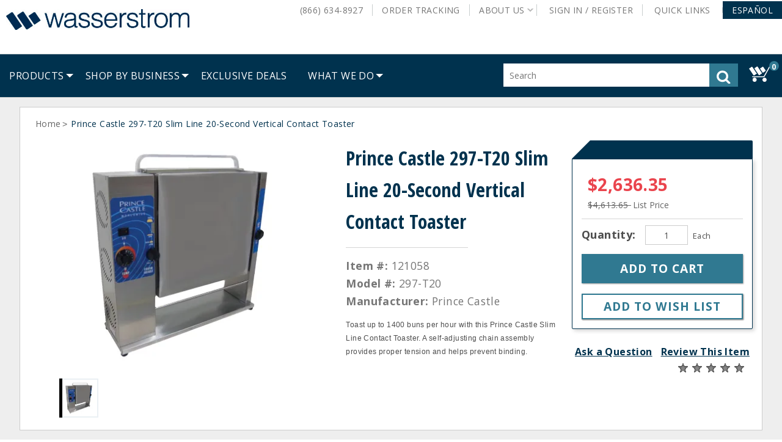

--- FILE ---
content_type: text/html;charset=UTF-8
request_url: https://www.wasserstrom.com/restaurant-supplies-equipment/prince-castle-297-t20-slim-line-20-second-vertical-contact-toaster-121058
body_size: 44037
content:


<!doctype HTML>

<!-- BEGIN ItemDisplay.jsp -->

<html xmlns:wairole="http://www.w3.org/2005/01/wai-rdf/GUIRoleTaxonomy#"

xmlns:waistate="http://www.w3.org/2005/07/aaa" lang="en" xml:lang="en">
	<head>
		<meta http-equiv="Content-Type" content="text/html; charset=utf-8" />
		<title>Prince Castle 297-T20 Slim Line 20-Second Vertical Contact Toaster | Wasserstrom</title>
		<meta name="viewport" content="width=device-width, initial-scale=1"/>
		<meta name="description" content="Toast up to 1400 buns per hour with this Prince Castle Slim Line Contact Toaster. A self&amp;hyphen;adjusting chain assembly provides proper tension and helps prevent binding. "/>
		<meta name="keywords" content="toaster,vertical toaster,vertical contact toaster,slim line toaster,prince castle toaster,prince castle,restaurant supplies,restaurant equipment,discount restaurant equipment,wholesale restaurant equipment,297-T20 Prince Castle"/>
		<meta name="pageIdentifier" content="121058"/>
		<meta name="pageId" content="109513"/>
		<meta name="pageGroup" content="Item"/>
	    <link rel="canonical" href="http://www.wasserstrom.com/restaurant-supplies-equipment/prince-castle-297-t20-slim-line-20-second-vertical-contact-toaster-121058" />
		
		<!--Main Stylesheet for browser -->
		<link rel="stylesheet" href="/wcsstore/WasserstromStorefrontAssetStore/was_ver_106/css/common1_1.css" type="text/css" media="screen"/>
		<!-- Style sheet for print -->
		<link rel="stylesheet" href="/wcsstore/WasserstromStorefrontAssetStore/was_ver_106/css/print.css" type="text/css" media="print"/>
		
		<!-- Include script files --><!-- BEGIN CommonJSToInclude.jspf --><!-- Style sheet for RWD -->
<link rel="stylesheet" href="/wcsstore/WasserstromStorefrontAssetStore/was_ver_106/css/styles.css" type="text/css" />
<!-- Style sheet for CI -->
<link rel="stylesheet" href="/wcsstore/WasserstromStorefrontAssetStore/css/ci.css" type="text/css" />
<!--[if IE 8]>
<link rel="stylesheet" href="/wcsstore/WasserstromStorefrontAssetStore/css/stylesIE8.css" type="text/css" />
<![endif]-->
<!--Custom stylesheet for eSite -->
<link rel="stylesheet" href="/wcsstore/was_ver_106/WasserstromStorefrontAssetStore/css/generatedCSS/Public.css" type="text/css"/>



<script type="text/javascript" src="/wcsstore/WasserstromStorefrontAssetStore/javascript/jquery/jquery-3.5.1.min.js"></script>
<script type="text/javascript" src="/wcsstore/WasserstromStorefrontAssetStore/javascript/jquery/plugins/jquery-validation/jquery.validate.min.js"></script>
<script type="text/javascript" src="/wcsstore/WasserstromStorefrontAssetStore/javascript/jquery/plugins/jquery-validation/additional-methods.min.js"></script>
<script type="text/javascript" src="/wcsstore/WasserstromStorefrontAssetStore/javascript/jquery/jquery-ui.js"></script>
<link rel="stylesheet" href="/wcsstore/WasserstromStorefrontAssetStore/css/jquery-ui.css" type="text/css"/>
<script type="text/javascript" src="/wcsstore/WasserstromStorefrontAssetStore/javascript/images.js"></script>
<script type="text/javascript">
	jQuery.noConflict();
</script>

<script type="text/javascript" src="https://xiecomm.worldpay.com/diecomm/Scripts/XIPlugin/XIPlugin-1.1.0.js"></script>

<script type="text/javascript" charset="UTF-8" src="/wcsstore/dojo18/dojo/dojo.js" djConfig="parseOnLoad: true, isDebug: false,  modulePaths: {storetext: '/wcsstore/WasserstromStorefrontAssetStore/'}, useCommentedJson: true,locale: 'en-us' "></script>
<script type="text/javascript" charset="UTF-8" src="/wcsstore/dojo18/dojo/dojodesktop-rwd.js" djConfig="parseOnLoad: true, isDebug: false,  modulePaths: {storetext: '/wcsstore/WasserstromStorefrontAssetStore/'}, useCommentedJson: true,locale: 'en-us' "></script>



<meta name="CommerceSearch" content="storeId_10051" />
<meta name="viewport" content="width=device-width, initial-scale=1">


<link rel="icon" type="image/x-icon" href="https://assets.wasserstrom.com/image/upload/f_auto/10051-icon-favicon.ico" />
<link rel="shortcut icon" type="image/x-icon" href="https://assets.wasserstrom.com/image/upload/f_auto/10051-icon-favicon.ico"/>



	
	<link rel="apple-touch-icon-precomposed" href="https://assets.wasserstrom.com/image/upload/f_auto/10051-touch-icon-60px.png" sizes="60x60"/>
	<link rel="apple-touch-icon-precomposed" href="https://assets.wasserstrom.com/image/upload/f_auto/10051-touch-icon-72px.png" sizes="72x72"/>
	<link rel="apple-touch-icon-precomposed" href="https://assets.wasserstrom.com/image/upload/f_auto/10051-touch-icon-76px.png" sizes="76x76"/>
	<link rel="apple-touch-icon-precomposed" href="https://assets.wasserstrom.com/image/upload/f_auto/10051-touch-icon-114px.png" sizes="114x114"/>
	<link rel="apple-touch-icon-precomposed" href="https://assets.wasserstrom.com/image/upload/f_auto/10051-touch-icon-120px.png" sizes="120x120"/>
	<link rel="apple-touch-icon-precomposed" href="https://assets.wasserstrom.com/image/upload/f_auto/10051-touch-icon-144px.png" sizes="144x144"/>
	<link rel="apple-touch-icon-precomposed" href="https://assets.wasserstrom.com/image/upload/f_auto/10051-touch-icon-152px.png" sizes="152x152"/>


<script type="text/javascript">
	// Convert the WCParam object which contains request properties into javascript object
	var WCParamJS = {
		"storeId":'10051',
		"catalogId":'3074457345616677089',
		"langId":'-1',
		"pageView":'',
		"orderBy":'',
		"orderByContent":'',
		"searchTerm":'',
		"homePageURL" : 'https://www.wasserstrom.com',
		"commandContextCurrency": "USD"
	};
	var absoluteURL = "https://www.wasserstrom.com/restaurant-supplies-equipment/";
	var imageDirectoryPath = "/wcsstore/WasserstromStorefrontAssetStore/";
	var styleDirectoryPath = "images/colors/color1/";
	var supportPaymentTypePromotions = false;
	
	var subsFulfillmentFrequencyAttrName = "fulfillmentFrequency";
	var subsPaymentFrequencyAttrName = "paymentFrequency";
	var subsTimePeriodAttrName = "timePeriod";
	
	var storeNLS = null;
	var storeUserType = "G";
	var ios = false;
	var android = false;
	var multiSessionEnabled = false;
	
	// Store the amount of time of inactivity before a re-login is required, this value is retrieved from wc-server.xml, default is 30 mins
	var inactivityTimeout = 1800000;
	
	// Store the amount of time the inactivity warning dialog will be displayed before it closes itself, default is 20 seconds
	var inactivityWarningDialogDisplayTimer = 20000;
	
	// Store the amount of time to display a inactivity warning dialog before a re-login is required, default is 30 seconds
	var inactivityWarningDialogBuffer = 30000;
	
	// Store the timing event to display the inactivity dialog
	var inactivityTimeoutTracker = null;

	// Store the timing event to close the inactivity dialog
	var dialogTimeoutTracker = null;
	
	//browse only mode for Web Call Centre integration
	var browseOnly = false;
	
	//Summary: Returns the absolute URL to use for prefixing any Ajax URL call.
	//Description: Dojo does not handle the case where the parameters in the URL are delimeted by the "/" forward slash. Therefore, in order to
	//             workaround the issue, all AJAX requests must be done using absolute URLs rather than relative.
	//Returns: The absolute URL to use for prefixing any Ajax URL call.
	function getAbsoluteURL() {
		if (absoluteURL != "") {
			var currentURL = document.URL;
			var currentProtocol = "";
		
			if (currentURL.indexOf("://") != -1) {
				currentProtocol = currentURL.substring(0, currentURL.indexOf("://"));
			}
			
			var savedProtocol = "";
			if (absoluteURL.indexOf("://") != -1) {
				savedProtocol = absoluteURL.substring(0, absoluteURL.indexOf("://"));
			}
			
			if (currentProtocol != savedProtocol) {
				absoluteURL = currentProtocol + absoluteURL.substring(absoluteURL.indexOf("://"));
			}
		}
		
		return absoluteURL;
	}
	//Summary: Returns the path pointing to the shared image directory.
	//Description: In order to get the image directory path in any javascript file, this function can be used.
	//Returns: The path to reference images.
	function getImageDirectoryPath() {
		return imageDirectoryPath;
	}
	//Summary: Returns the path pointing to the directory containing color-dependant image files.
	//Description: In order to get the directory containing color-dependant image files in any javascript file, this function can be used.
	//Returns: The path to reference color-dependant image files.
	function getStyleDirectoryPath() {
		return styleDirectoryPath;
	}

	
</script>

<script type="text/javascript" src="/wcsstore/WasserstromStorefrontAssetStore/was_ver_106/javascript/MessageHelper.js"></script>
<script type="text/javascript" src="/wcsstore/WasserstromStorefrontAssetStore/was_ver_106/javascript/StoreCommonUtilities.js"></script>
<script type="text/javascript" src="/wcsstore/WasserstromStorefrontAssetStore/was_ver_106/javascript/AjaxRequestTracker.js"></script>
<script type="text/javascript" src="/wcsstore/WasserstromStorefrontAssetStore/was_ver_106/javascript/Responsive.js"></script>
<script type="text/javascript" src="/wcsstore/WasserstromStorefrontAssetStore/was_ver_106/javascript/Widgets/Search.js"></script>
<script type="text/javascript" src="/wcsstore/WasserstromStorefrontAssetStore/was_ver_106/javascript/Widgets/MiniShopCartDisplay/MiniShopCartDisplay.js"></script>
<script type="text/javascript" src="/wcsstore/WasserstromStorefrontAssetStore/was_ver_106/javascript/Widgets/Department/Department.js"></script>
<script type="text/javascript" src="/wcsstore/WasserstromStorefrontAssetStore/was_ver_106/javascript/Common/ShoppingActions.js"></script>
<script type="text/javascript" src="/wcsstore/WasserstromStorefrontAssetStore/was_ver_106/javascript/Common/BrowserDetect.js"></script>
<script type="text/javascript" src="/wcsstore/WasserstromStorefrontAssetStore/was_ver_106/javascript/Common/ShoppingActionsServicesDeclaration.js"></script>
<script type="text/javascript" src="/wcsstore/Widgets_701/was_ver_106/Common/javascript/WidgetCommon.js"></script>
<script type="text/javascript" src="/wcsstore/Widgets_701/was_ver_106/Common/javascript/OnBehalfUtilities.js"></script>
<script type="text/javascript" src="/wcsstore/Widgets_701/was_ver_106/com.ibm.commerce.store.widgets.csr.RegisteredCustomers/javascript/RegisteredCustomers.js"></script>
<script type="text/javascript" src="/wcsstore/WasserstromStorefrontAssetStore/was_ver_106/javascript/CheckoutArea/CheckoutPayments.js"></script>
<script type="text/javascript" src="/wcsstore/WasserstromStorefrontAssetStore/was_ver_106/javascript/CheckoutArea/Checkout.js"></script>


<script>
	dojo.require("wc.service.common");
	dojo.require("dojo.number");
	dojo.require("dojo.has");
	dojo.require("dijit/InlineEditBox");
	dojo.require("dijit/form/Textarea");

</script>

 

<script type="text/javascript">
 //Set the default NLS to use in the store.
 if(storeNLS == null) {
	 dojo.requireLocalization("storetext", "StoreText");
	 storeNLS = dojo.i18n.getLocalization("storetext","StoreText");
 }
 initializeInactivityWarning();
 var ie6 = false;
 var ie7 = false;
 if (navigator != null && navigator.userAgent != null) {
	 ie6 = (navigator.userAgent.toLowerCase().indexOf("msie 6.0") > -1);
	 ie7 = (navigator.userAgent.toLowerCase().indexOf("msie 7.0") > -1); 
 } 
/*  if (location.href.indexOf('UnsupportedBrowserErrorView') == -1 && (ie6 || ie7)) {
	// document.write('<meta http-equiv="Refresh" content="0;URL=http://www.wasserstrom.com/restaurant-supplies-equipment/UnsupportedBrowserErrorView?catalogId=3074457345616676668&amp;storeId=10051&amp;langId=-1"/>');
 	
	
 }
  */
</script>



<script type="text/javascript">
	dojo.addOnLoad(function() { 
		shoppingActionsJS.setCommonParameters('-1','10051','3074457345616677089','G','$');
		
		var isChrome = /Chrome/.test(navigator.userAgent) && /Google Inc/.test(navigator.vendor);
		var isSafari = /Safari/.test(navigator.userAgent) && /Apple Computer/.test(navigator.vendor);

		if (isChrome || isSafari) {
			var hiddenFields = dojo.query('input[type=\"hidden\"]');
			for (var i = 0; i < hiddenFields.length; i++) {
				hiddenFields[i].autocomplete="off"
			}
		}
		if (dojo.has("ios") || dojo.has("android")){
			dojo.attr(dojo.body(),"data-wc-device","mobile");
		}

		if(!dojo.cookie("fetchAccounts")){	
			deleteLunrIndexIfExists();
		}
		
	});
	
	jQuery.noConflict();
	(function( $ ) {
	  $(function() {
		 
	 	var ua =navigator.userAgent;
		var msie = ua.indexOf('MSIE ');
		  
	    if(msie > 0){
			showUnsupportedBrowserBar();
		}
	    
		$(document).click(function(event) {
			if ($('#MiniShopCartProductAdded').css('opacity') == 1 && dojo.byId("MiniShopCartProductAddedWrapper").style.display == "block") {
		 		dojo.byId('MiniShopCartProductAddedWrapper').style.display = "none";
			}
		});
		    
	  });
  
	})(jQuery);
	
		  
    
</script>


<script type="text/javascript" src="/wcsstore/WasserstromStorefrontAssetStore/was_ver_106/javascript/Vendor/libphonenumber-js/bundle/libphonenumber-js.min.js"></script>
<script type="text/javascript">
	function parsePhoneNumberTextBox(element, countryCode){
		if(countryCode === ""){
			countryCode = "US";
		}
		var asYouType = new libphonenumber.AsYouType(countryCode);
		if (element.value.includes('(') && !element.value.includes(')')) {
			element.value = element.value.replace('(', '');
	    }
		else{
			element.value = asYouType.input(element.value);
		}		
	}
</script>
<script type="text/javascript">
	var combineNameFields = true;
</script>

	<script type="text/javascript">
		var showBackOrderMsg = true;
	</script>
<!-- Google Analytics -->

<script>
(function(i,s,o,g,r,a,m){i['GoogleAnalyticsObject']=r;i[r]=i[r]||function(){
(i[r].q=i[r].q||[]).push(arguments)},i[r].l=1*new Date();a=s.createElement(o),
m=s.getElementsByTagName(o)[0];a.async=1;a.src=g;m.parentNode.insertBefore(a,m)
})(window,document,'script','//www.google-analytics.com/analytics.js','ga');

ga('create', 'UA-2383047-1', 'auto');
ga('require', 'linkid');
ga('require', 'displayfeatures');
ga('set', 'dimension1', 'Public');
ga('set', 'dimension2', 'Public');
</script>
<!-- End Google Analytics --><!-- BEGIN: Google Analytics 4 --><!-- Google tag (gtag.js) -->
<script async src="https://www.googletagmanager.com/gtag/js?id=G-LMYVSG07FZ"></script>
<script>
  window.dataLayer = window.dataLayer || [];
  function gtag(){dataLayer.push(arguments);}
  gtag('js', new Date());

  gtag('config', 'G-LMYVSG07FZ');
</script>
<!-- END: Google Analytics 4 --><!-- BEGIN: Google Trusted Store 
<script type="text/javascript">
  var gts = gts || [];
  gts.push(["id", "13865"]);  
  gts.push(["badge_position", "USER_DEFINED"]);
  gts.push(["badge_container", "GTS_CONTAINER"]);
  gts.push(["locale", "en_US"]);

  (function() {
    var gts = document.createElement("script");
    gts.type = "text/javascript";
    gts.async = true;
    gts.src = "https://www.googlecommerce.com/trustedstores/api/js";
    var s = document.getElementsByTagName("script")[0];
    s.parentNode.insertBefore(gts, s);
  })();
</script>
END: Google Trusted Store -->
<!-- END CommonJSToInclude.jspf -->

<script>

var dataLayer = [];


	
	var google_tag_params = {
		ecomm_prodid: '121058',
		ecomm_pagetype: 'product',
		ecomm_totalvalue: ''
	};
	
	dataLayer.push({'pageType': 'ProductDisplay'});


var currentBrowser = BrowserDetect.browser;
dataLayer.push({'visitorType': 'Public'});
								
if(dojo.cookie('googtrans') == '/en/es') {
	dataLayer.push({event: 'userData',lang_selected : 'es'});
} else {
	dataLayer.push({event: 'userData',lang_selected : 'en'});
}
dataLayer.push({'browserType': currentBrowser});

</script>
<!-- Google Tag Manager -->
<noscript><iframe src="//www.googletagmanager.com/ns.html?id=GTM-NMRG"
height="0" width="0" style="display:none;visibility:hidden"></iframe></noscript>
<script>(function(w,d,s,l,i){w[l]=w[l]||[];w[l].push({'gtm.start':
new Date().getTime(),event:'gtm.js'});var f=d.getElementsByTagName(s)[0],
j=d.createElement(s),dl=l!='dataLayer'?'&l='+l:'';j.async=true;j.src=
'//www.googletagmanager.com/gtm.js?id='+i+dl;f.parentNode.insertBefore(j,f);
})(window,document,'script','dataLayer','GTM-NMRG');</script>

<script type="text/javascript" src="/wcsstore/WasserstromStorefrontAssetStore/was_ver_106/javascript/GoogleTagManager.js"></script>
<script>
var productArrForGA = {};
var productArrForGA4 = {};
dojo.addOnLoad(function(){
	GoogleTagManagerJS.setCommonParameters('-1','10051','3074457345616677089','USD');
});
</script>
<!-- End Google Tag Manager -->
		<script type="text/javascript" src="/wcsstore/WasserstromStorefrontAssetStore/was_ver_106/javascript/CommonContextsDeclarations.js"></script>
		<script type="text/javascript" src="/wcsstore/WasserstromStorefrontAssetStore/was_ver_106/javascript/CommonControllersDeclaration.js"></script>
		<script type="text/javascript" src="/wcsstore/WasserstromStorefrontAssetStore/was_ver_106/javascript/Widgets/collapsible.js"></script>
		<script type="text/javascript">
			dojo.addOnLoad(function() { 
					shoppingActionsServicesDeclarationJS.setCommonParameters('-1','10051','3074457345616677089');
					
					MessageHelper.setMessage("ERROR_EmailEmpty", "The Email address field cannot be empty.");
					
					MessageHelper.setMessage("ERROR_EmailTooLong", "The value entered in the email field is too long.");
					
					MessageHelper.setMessage("ERROR_INVALIDEMAILFORMAT", "The email entered is not in a valid format.");
					
					MessageHelper.setMessage("PRICE_EMAIL_SENT", "Email with your price has been sent to ${0}");
				});
			
		</script>
		
		<!-- Start including widget java script files -->
<script type="text/javascript" src="/wcsstore/WasserstromStorefrontAssetStore/was_ver_106/javascript/Widgets/ShoppingList/ShoppingList.js"></script>
<script type="text/javascript" src="/wcsstore/Widgets-wass/com.wass.commerce.store.widgets.PDP_AddToRequisitionLists/javascript/WASSAddToRequisitionLists.js"></script>
<script type="text/javascript" src="/wcsstore/Widgets_701/com.ibm.commerce.store.widgets.CatalogEntryRecommendation/javascript/CatalogEntryRecommendation.js"></script>
<script type="text/javascript" src="/wcsstore/Widgets_701/com.ibm.commerce.store.widgets.PDP_MerchandisingAssociations/javascript/MerchandisingAssociation.js"></script>
<script type="text/javascript" src="/wcsstore/WasserstromStorefrontAssetStore/was_ver_106/javascript/Widgets/ShoppingList/ShoppingListServicesDeclaration.js"></script>
<script type="text/javascript" src="/wcsstore/Widgets_701/Common/javascript/ci.js"></script>
<script type="text/javascript" src="/wcsstore/Widgets_701/Common/CatalogEntry/javascript/ProductDisplay.js"></script>
<script type="text/javascript" src="/wcsstore/Widgets_701/com.ibm.commerce.store.widgets.ContentRecommendation/javascript/video.js"></script>
<script type="text/javascript" src="/wcsstore/Widgets-wass/Common/CatalogEntry/javascript/ProductDisplay.js"></script>
<script type="text/javascript" src="/wcsstore/Widgets_701/com.ibm.commerce.store.widgets.PDP_FullImage/javascript/ProductFullImage.js"></script>
<!-- End including widget java script files -->


	</head>
		
	<body>
		<!-- Google Tag Manager (noscript) -->
		<noscript><iframe src="https://www.googletagmanager.com/ns.html?id=GTM-NMRG"
			height="0" width="0" style="display:none;visibility:hidden"></iframe></noscript>
		<!-- End Google Tag Manager (noscript) -->
		<input type="hidden" id="pageName" name="pageName" value="PDP"/>
		<!-- BEGIN CommonJSPFToInclude.jspf --><!-- BEGIN ProgressBar.jspf -->
<div id="progress_bar_dialog" dojoType="dijit.Dialog" style="display: none;">
	<div id="progress_bar">
	 <div class="loaderWrapper">
		<div class="loader">
			
		</div>
	  </div>
	</div>
</div>
<!-- END ProgressBar.jspf --><!-- BEGIN MessageDisplay.jspf -->

<span class="spanacce" style="display:none" id="MessageArea_ACCE_Title">Message Dialog</span>
<div id="MessageArea" class="store_message" role="alert" aria-labelledby="MessageArea_ACCE_Title">
	<div id="msgpopup_content_wrapper" class="content">
		<a id="clickableErrorMessageImg" role="button" class="close tlignore" href="JavaScript:MessageHelper.hideMessageArea();" title="Close">
			<div class="close_text">Close</div>
			<div class="close_icon"></div>
			<div class="clear_float"></div>
		</a>
		
		<div class="clear_float"></div>
		
		<div class="message">
			<div class="message_icon">
				<img id="error_icon" style="display:none;" class="error_icon" src="/wcsstore/WasserstromStorefrontAssetStore/images/colors/color1/error_icon.png" alt=""/>
				<img id="success_icon" style="display:none;" class="error_icon" src="/wcsstore/WasserstromStorefrontAssetStore/images/colors/color1/success_icon.png" alt=""/>
			</div>
			<div class="message_text" role="region" aria-required="true" aria-labelledby="MessageArea">
				<span id="ErrorMessageText">
					
				</span>
			</div>
			<div class="clear_float"></div>
		</div>		
	</div>
</div>
<span class="spanacce" role="region" id="ariaMessage_ACCE_Label" style="display:none">Display Update Message</span>
<span class="spanacce" role="region" aria-labelledby="ariaMessage_ACCE_Label" id="ariaMessage" aria-live="assertive" aria-atomic="true" aria-relevant="additions"></span>
<!-- END MessageDisplay.jspf -->

	<div id="widget_product_comparison_popup" dojoType="dijit.Dialog" closeOnTimeOut="false" title="Product Comparison" style="display:none">
		<div class="widget_product_comparison_popup widget_site_popup">													
			<!-- Top Border Styling -->
			<div class="top">
				<div class="left_border"></div>
				<div class="middle"></div>
				<div class="right_border"></div>
			</div>
			<div class="clear_float"></div>
			<!-- Main Content Area -->
			<div class="middle">
				<div class="content_left_border">
					<div class="content_right_border">
						<div class="content">
							<div class="header">
								<span>Product Comparison</span>
								<a id="ComparePopupClose" class="close" href="javascript:void(0);" onclick="dijit.byId('widget_product_comparison_popup').hide();" title="CLOSE"></a>
								<div class="clear_float"></div>
							</div>
							<div class="body">
								The maximum number of products that can be compared is 4. Please refine your selection.
							</div>
							
							<div class="footer">
								<div class="button_container ">
									<a id="ComparePopupOK" class="button_primary" tabindex="0" href="javascript:void(0);" onclick="dijit.byId('widget_product_comparison_popup').hide();" title="OK">
										<div class="left_border"></div>
										<div class="button_text">OK</div>
										<div class="right_border"></div>
									</a>
									<div class="clear_float"></div>
								</div>
								
							</div>
							<div class="clear_float"></div>
						<!-- End content Section -->
						</div>
					<!-- End content_right_border -->
					</div>
				<!-- End content_left_border -->
				</div>
			</div>
			<div class="clear_float"></div>
			<!-- Bottom Border Styling -->
			<div class="bottom">
				<div class="left_border"></div>
				<div class="middle"></div>
				<div class="right_border"></div>
			</div>
			<div class="clear_float"></div>
		</div>
	</div>


<div id="inactivityWarningPopup" dojoType="dijit.Dialog" title="Inactivity Warning Dialog" style="display:none;">
	<div class="widget_site_popup">
		<div class="top">
			<div class="left_border"></div>
			<div class="middle"></div>
			<div class="right_border"></div>
		</div>
		<div class="clear_float"></div>
		<div class="middle">
			<div class="content_left_border">
				<div class="content_right_border">
					<div class="content">
						<a role="button" id="inactivityWarningPopup_close" class="close_acce" title="CLOSE" href="javascript:void(0);" onclick="dijit.byId('inactivityWarningPopup').hide(); if (dialogTimeoutTracker != null) {clearTimeout(dialogTimeoutTracker);}"><img role="button" onmouseover="this.src='/wcsstore/WasserstromStorefrontAssetStore/images/colors/color1/close_hover.png'" onmouseout="this.src='/wcsstore/WasserstromStorefrontAssetStore/images/colors/color1/close_normal.png'" src="/wcsstore/WasserstromStorefrontAssetStore/images/colors/color1/close_normal.png" class="closeImg" alt="CLOSE"/></a>
						<div class="clear_float"></div>
						<div id="inactivityWarningPopup_body" class="body">
							<div class="message_icon left">
								<img class="error_icon" src="/wcsstore/WasserstromStorefrontAssetStore/images/colors/color1/warning_icon.png" alt="Warning">
							</div>
							
							
							
							<div class="message_text left">
							Your session is about to timeout due to inactivity.  Click OK to extend your time for an additional 0 minutes.
							</div>
							<div class="clear_float"></div>
						</div>
						<div class="footer">
							<div class="button_container">
								<a role="button" aria-labelledby="inactivityWarningPopupOK_Label" id="inactivityWarningPopupOK" href="javascript:void(0);" onclick="dijit.byId('inactivityWarningPopup').hide(); if (dialogTimeoutTracker != null) {clearTimeout(dialogTimeoutTracker);} resetServerInactivity();" class="button_primary">
									<div class="left_border"></div>
									<div id="inactivityWarningPopupOK_Label" class="button_text">OK</div>
									<div class="right_border"></div>
								</a>
								<div class="clear_float"></div>
							</div>
							<div class="clear_float"></div>
						</div>
						<div class="clear_float"></div>
					</div>
				</div>
			</div>
		</div>
		<div class="clear_float"></div>
		<div class="bottom">
			<div class="left_border"></div>
			<div class="middle"></div>
			<div class="right_border"></div>
		</div>
		<div class="clear_float"></div>
	</div>
</div><!-- END CommonJSPFToInclude.jspf -->
<div id="IntelligentOfferCategoryId" style="display:none;">3074457345616742171</div>
<div id="IntelligentOfferMainPartNumber" style="display:none;">121058</div>
<div id="entitledItem_109513" style="display:none;">
		[
		
			{
			"catentry_id" : "109513",
			"Attributes" :	{ }
			}
		
		]
</div>

	
		<!-- Begin Page --><!-- BEGIN LayoutPreviewSetup.jspf--><!-- layoutPreviewLayoutId/Name/Default needs to be set before calling widgetImport  --><!-- END LayoutPreviewSetup.jspf-->
				
		<div id="page">
			<div id="grayOut"></div>
			<div id="headerWrapper">
				<!-- BEGIN Header.jsp -->

	<div id="shoppingListItemAddedPopup" dojoType="dijit.Dialog" style="display:none;" title="This item has been successfully added to your list.">
		<div class="widget_site_popup">
													
			<!-- Top Border Styling -->
			<div class="top">
				<div class="left_border"></div>
				<div class="middle"></div>
				<div class="right_border"></div>
			</div>
			<div class="clear_float"></div>
			<!-- Main Content Area -->
			<div class="middle">
				<div class="content_left_border">
					<div class="content_right_border">
						<div class="content">
							<div class="header">
								<span>This item has been successfully added to your list.</span>
								<a role="button" id="shoppingListItemAddedClose" href="javascript:ShoppingListDialogJS.close();" class="close tlignore" title="Close" aria-label="Close" ></a>
								<div class="clear_float"></div>
							</div>
							
								<div class="product">
									<div class="product_image">
										<img id="shoppingListItemAddedImg" alt=""/>
									</div>
									<div id="shoppingListItemAddedName" class="product_name"></div>
									<div class="clear_float"></div>
								</div>
							
							<div class="footer">
								<div class="button_container ">
									<a id="shoppingListItemAddedContinue" href="javascript:ShoppingListDialogJS.close();" class="button_primary tlignore" title="Continue Shopping">
										<div class="left_border"></div>
										<div class="button_text">Continue Shopping</div>
										<div class="right_border"></div>
									</a>
									<div class="clear_float"></div>
								</div>
								
							</div>
							<div class="clear_float"></div>
						<!-- End content Section -->
						</div>
					<!-- End content_right_border -->
					</div>
				<!-- End content_left_border -->
				</div>
			</div>
			<div class="clear_float"></div>
			<!-- Bottom Border Styling -->
			<div class="bottom">
				<div class="left_border"></div>
				<div class="middle"></div>
				<div class="right_border"></div>
			</div>
			<div class="clear_float"></div>
		</div>
	</div>

	<!-- BEGIN HeaderLogoDisplay.jsp -->

<div id="header" role="banner">
	<div id="headerRow1" class="rowContainer">
		<div id="logo">	
		
			<a href="https://www.wasserstrom.com"> 
				<img id="mainDefaultLogo" src="https://assets.wasserstrom.com/image/upload/f_auto//wasserstromlogo" alt="Wasserstrom"/>
			</a>
				
		</div>
		<!-- END HeaderLogoDisplay.jsp -->
<script>var isGuest = true;</script>

<script>
	// Convert the WCParam object which contains request properties into javascript object for CSR
	var CSRWCParamJS = {
		"env_shopOnBehalfSessionEstablished" : 'false',
		"env_shopOnBehalfEnabled_CSR" : 'false'
	};
</script>

<script src="/wcsstore/WasserstromStorefrontAssetStore/was_ver_106/javascript/Widgets/header.js"></script>



		<ul id="quickLinksBar">
 			
				<li>
					<a id="AboutLinksPanel" href="#" class="panelLinkSelected topLevelLink" role="button" aria-haspopup="true" data-toggle="aboutLinksMenu" aria-label="About Us">
						About Us<!-- <div class="arrow_button_icon"></div> -->
					</a>	
					
				<!-- Start - JSP File Name: WebServiceeMarketingSpotDisplay.jsp --><!--
	<table>
	<tr><td>MarketingSpotIdentifier UniqueID:</td> <td> 715913683 </td></tr>
	<tr><td>MarketingSpotIdentifier Name:</td> <td> AboutUsLinks </td></tr>
	</table>			
-->

<!-- <h4>Content</h4> -->
	<style>

#aboutLinksMenu.active {
  width: 222px;
}

.aboutLinksIcons a {
  display: inline-block !important;
}

.aboutLinksIcons img {
  display: inline-block !important;
  margin-left: 2px;
  vertical-align: middle;
}

</style>


<div id="aboutLinksMenu" class="basicMenu" role="menu" data-parent="header" aria-label="About Us" tabindex="0">
  <ul role="group">
    <li>
      <a href="/restaurant-supplies-equipment/top-five-reasons-to-shop-at-wasserstrom" id="WC_AboutUsLinks_1" title="Top 5 Reasons to Shop at Wasserstrom">Top 5 Reasons to Shop at Wasserstrom</a>
    </li>
    <li>
      <a href="/restaurant-supplies-equipment/request-a-quote" id="WC_AboutUsLinks_2" title="Request A Quote">Request A Quote</a>
    </li>
    <li>
      <a href="/restaurant-supplies-equipment/contact-us" id="WC_AboutUsLinks_3" title="Contact Us">Contact Us</a>
    </li>
    <li>
      <a href="/restaurant-supplies-equipment/our-locations" id="WC_AboutUsLinks_4" title="Our Locations">Our Locations</a>
    </li>
    <li>
      <a href="/restaurant-supplies-equipment/careers" id="WC_AboutUsLinks_5" title="Careers">Careers</a>
    </li>
    <li>
      <a href="/restaurant-supplies-equipment/what-we-do" id="WC_AboutUsLinks_6" title="What We Do">What We Do</a>
    </li>
    <li>
      <a href="/restaurant-supplies-equipment/inspiration" id="WC_AboutUsLinks_7" title="Restaurant Inspiration">Restaurant Inspiration</a>
    </li>
    <li class="aboutLinksIcons">
      <a href="/restaurant-supplies-equipment/n-wasserstrom-and-sons" id="WC_AboutUsLinks_8" title="Custom Manufacturing">Custom Manufacturing</a>
      <img src="https://assets.wasserstrom.com/image/upload/f_auto/about-us-icon-new-window?scl=1&fmt=png8" alt="New Window">
    </li>
    <li class="aboutLinksIcons">
      <a href="http://www.wasserstrom.com/blog/" id="WC_AboutUsLinks_9" title="The Official Wasserstrom Blog">Blog</a>
      <img src="https://assets.wasserstrom.com/image/upload/f_auto/about-us-icon-new-window?scl=1&fmt=png8" alt="New Window">
    </li>
  </ul>
</div><!--
        : 715886497AboutUsLinks_Content
			  <tr><td>Name:</td> <td> AboutUsLinks_Content </td></tr>
			  <tr><td>DataType:</td> <td> MarketingContent </td></tr>
			  <tr><td>ActivityIdentifier UniqueID:</td> <td> 0 </td></tr>
			  <tr><td>ActivityIdentifier Name:</td> <td>  </td></tr>
			  <tr><td>Activity Description:</td> <td> </td></tr>
			  <tr><td>CampaignName:</td> <td>  </td></tr>
			  <tr><td>ActivityFormat:</td> <td>  </td></tr>
			  <tr><td>ActivityPriority:</td> <td> 1 </td></tr>
        <tr><td>Url Link:</td> <td>  </td></tr>	
        			
        	<tr><td>Marketing Text:</td> <td> &lt;style&gt;

#aboutLinksMenu.active {
  width: 222px;
}

.aboutLinksIcons a {
  display: inline-block !important;
}

.aboutLinksIcons img {
  display: inline-block !important;
  margin-left: 2px;
  vertical-align: middle;
}

&lt;/style&gt;


&lt;div id=&#034;aboutLinksMenu&#034; class=&#034;basicMenu&#034; role=&#034;menu&#034; data-parent=&#034;header&#034; aria-label=&#034;About Us&#034; tabindex=&#034;0&#034;&gt;
  &lt;ul role=&#034;group&#034;&gt;
    &lt;li&gt;
      &lt;a href=&#034;/restaurant-supplies-equipment/top-five-reasons-to-shop-at-wasserstrom&#034; id=&#034;WC_AboutUsLinks_1&#034; title=&#034;Top 5 Reasons to Shop at Wasserstrom&#034;&gt;Top 5 Reasons to Shop at Wasserstrom&lt;/a&gt;
    &lt;/li&gt;
    &lt;li&gt;
      &lt;a href=&#034;/restaurant-supplies-equipment/request-a-quote&#034; id=&#034;WC_AboutUsLinks_2&#034; title=&#034;Request A Quote&#034;&gt;Request A Quote&lt;/a&gt;
    &lt;/li&gt;
    &lt;li&gt;
      &lt;a href=&#034;/restaurant-supplies-equipment/contact-us&#034; id=&#034;WC_AboutUsLinks_3&#034; title=&#034;Contact Us&#034;&gt;Contact Us&lt;/a&gt;
    &lt;/li&gt;
    &lt;li&gt;
      &lt;a href=&#034;/restaurant-supplies-equipment/our-locations&#034; id=&#034;WC_AboutUsLinks_4&#034; title=&#034;Our Locations&#034;&gt;Our Locations&lt;/a&gt;
    &lt;/li&gt;
    &lt;li&gt;
      &lt;a href=&#034;/restaurant-supplies-equipment/careers&#034; id=&#034;WC_AboutUsLinks_5&#034; title=&#034;Careers&#034;&gt;Careers&lt;/a&gt;
    &lt;/li&gt;
    &lt;li&gt;
      &lt;a href=&#034;/restaurant-supplies-equipment/what-we-do&#034; id=&#034;WC_AboutUsLinks_6&#034; title=&#034;What We Do&#034;&gt;What We Do&lt;/a&gt;
    &lt;/li&gt;
    &lt;li&gt;
      &lt;a href=&#034;/restaurant-supplies-equipment/inspiration&#034; id=&#034;WC_AboutUsLinks_7&#034; title=&#034;Restaurant Inspiration&#034;&gt;Restaurant Inspiration&lt;/a&gt;
    &lt;/li&gt;
    &lt;li class=&#034;aboutLinksIcons&#034;&gt;
      &lt;a href=&#034;/restaurant-supplies-equipment/n-wasserstrom-and-sons&#034; id=&#034;WC_AboutUsLinks_8&#034; title=&#034;Custom Manufacturing&#034;&gt;Custom Manufacturing&lt;/a&gt;
      &lt;img src=&#034;https://assets.wasserstrom.com/image/upload/f_auto/about-us-icon-new-window?scl=1&amp;fmt=png8&#034; alt=&#034;New Window&#034;&gt;
    &lt;/li&gt;
    &lt;li class=&#034;aboutLinksIcons&#034;&gt;
      &lt;a href=&#034;http://www.wasserstrom.com/blog/&#034; id=&#034;WC_AboutUsLinks_9&#034; title=&#034;The Official Wasserstrom Blog&#034;&gt;Blog&lt;/a&gt;
      &lt;img src=&#034;https://assets.wasserstrom.com/image/upload/f_auto/about-us-icon-new-window?scl=1&amp;fmt=png8&#034; alt=&#034;New Window&#034;&gt;
    &lt;/li&gt;
  &lt;/ul&gt;
&lt;/div&gt; </td></tr>
        	<tr><td>Location:</td> <td>  </td></tr>
         
        <tr><td>Format UniqueID:</td> <td> 2 </td></tr>
        <tr><td>Format Name:</td> <td> Text </td></tr>      	
        <tr><td>Content Mime Type:</td> <td>  </td></tr>    
        <tr><td>Name:</td> <td>  </td></tr>      	      	      	
        <tr><td>Short Description:</td> <td>  </td></tr>      	      	      	      	
        <tr><td>Image:</td> <td>  </td></tr>           
                   	      	 	      	      	      	
        -->
		<!-- End - JSP File Name: WebServiceeMarketingSpotDisplay.jsp -->
					
				</li>
				
			
				<li>				
				<!-- BEGIN GlobalLogin.jsp --><!-- BEGIN GlobalLogin_Data.jspf --><!-- END GlobalLogin_Data.jspf -->
<script type="text/javascript" src="/wcsstore/Widgets_701/was_ver_106/com.ibm.commerce.store.widgets.GlobalLogin/javascript/GlobalLoginControllers.js"></script>
<script type="text/javascript" src="/wcsstore/Widgets_701/was_ver_106/com.ibm.commerce.store.widgets.GlobalLogin/javascript/GlobalLogin.js"></script>
<script type="text/javascript" src="/wcsstore/Widgets_701/was_ver_106/com.ibm.commerce.store.widgets.GlobalLogin/javascript/GlobalLoginShopOnBehalf.js"></script>
<script type="text/javascript" src="/wcsstore/Widgets_701/was_ver_106/com.ibm.commerce.store.widgets.GlobalLogin/javascript/GlobalLoginActions.js"></script>
<script type="text/javascript" src="/wcsstore/Widgets_701/was_ver_106/com.ibm.commerce.store.widgets.GlobalLogin/javascript/GlobalLoginServicesDeclarations.js"></script>
<script type="text/javascript">
	dojo.addOnLoad(function() {
		GlobalLoginJS.setCommonParameters('-1','10051','3074457345616677089');																		
		GlobalLoginJS.initGlobalLoginUrl('GlobalLogin_controller', getAbsoluteURL() + 'GlobalLoginView?langId=-1&amp;storeId=10051&amp;catalogId=3074457345616677089&amp;ajaxStoreImageDir=%2fwcsstore%2fWasserstromStorefrontAssetStore%2f');		
		GlobalLoginJS.initGlobalLoginUrl('GlobalLogin_SignIn_controller', getAbsoluteURL() + 'GlobalLoginSignInView?langId=-1&amp;storeId=10051&amp;catalogId=3074457345616677089&amp;ajaxStoreImageDir=%2fwcsstore%2fWasserstromStorefrontAssetStore%2f&amp;authToken=-1002%252CikG1Jp6Tgr6XwX4T8wqbt%252Bcvf23%252BuN%252BgRtLYSeBqhHU%253D');
		GlobalLoginShopOnBehalfJS.setBuyerSearchURL('/wcs/resources/store/10051/person?q=usersICanAdmin');
		GlobalLoginShopOnBehalfJS.setControllerURL('GlobalLoginShopOnBehalfDisplayView?langId=-1&storeId=10051&catalogId=3074457345616677089&ajaxStoreImageDir=%2fwcsstore%2fWasserstromStorefrontAssetStore%2f');
	});			
</script>

<script type="text/javascript">
	dojo.addOnLoad(function() {
		GlobalLoginJS.registerWidget('Header_GlobalLogin');
		GlobalLoginShopOnBehalfJS.registerShopOnBehalfPanel('Header_GlobalLogin_WC_B2B_ShopOnBehalf', 'Header_GlobalLogin_WC_B2B_ShopForSelf');
	});
</script>
		
<!-- BEGIN GlobalLoginSignIn_UI.jspf -->
<script type="text/javascript">
	dojo.addOnLoad(function(){		
		
		
		MessageHelper.setMessage("GLOBALLOGIN_SIGN_IN_ERROR_2000", "Type a logon ID in the Logon ID field.");
		MessageHelper.setMessage("GLOBALLOGIN_SIGN_IN_ERROR_2010", "Either the logon ID or the password entered is incorrect. Enter the information again.");	
		MessageHelper.setMessage("GLOBALLOGIN_SIGN_IN_ERROR_2020", "Either the logon ID or the password entered is incorrect. Enter the information again.");
		MessageHelper.setMessage("GLOBALLOGIN_SIGN_IN_ERROR_2030", "Either the logon ID or the password entered is incorrect. Enter the information again.");	
		MessageHelper.setMessage("GLOBALLOGIN_SIGN_IN_ERROR_2110", "There is a problem with your user account.  Please contact Customer Service at (866) 634-8927 for assistance.");
		MessageHelper.setMessage("GLOBALLOGIN_SIGN_IN_ERROR_2300", "Wait a few seconds before attempting to sign in again.");	
		MessageHelper.setMessage("GLOBALLOGIN_SIGN_IN_ERROR_2400", "Your organization is locked. You cannot sign in at this time. ");
		MessageHelper.setMessage("GLOBALLOGIN_SIGN_IN_ERROR_2410", "There is a problem with your user account.  Please contact Customer Service at {0} for assistance.");	
		MessageHelper.setMessage("GLOBALLOGIN_SIGN_IN_ERROR_2420", "Your registration request has been received.  Your account is waiting for approval. Until your account has been approved, you cannot log on.");
		MessageHelper.setMessage("GLOBALLOGIN_SIGN_IN_ERROR_2430", "Your password has been reset. Retrieve the temporary password from your email and try signing in again.");	
		MessageHelper.setMessage("GLOBALLOGIN_SIGN_IN_ERROR_2570", "Your account is not activated. If you have already responded to the activation email your received, contact our store for assistance.");
		MessageHelper.setMessage("GLOBALLOGIN_SIGN_IN_ERROR_2340", "You are not allowed to login from an external network.");
		MessageHelper.setMessage("GLOBALLOGIN_SIGN_IN_ERROR_2490", "Due to 6 unsuccessful password attempts, you will be unable to sign in.  Please &lt;a href=&#034;https://www.wasserstrom.com/restaurant-supplies-equipment/ResetPasswordGuestErrorView?catalogId=3074457345616677089&amp;state=forgetpassword&amp;langId=-1&amp;storeId=10051&#034;&gt;reset your password&lt;/a&gt; or contact Customer Service at (866) 634-8927 for assistance.");		
	});
</script>

<a href="javascript:GlobalLoginJS.InitHTTPSecure('Header_GlobalLogin');" id="Header_GlobalLogin_signInQuickLink" tabIndex="0" class="panelLinkSelected" role="button" aria-label="Sign In / Register">
	Sign In / Register
</a>										
		

		
<div dojoType="wc.widget.RefreshArea" class="GlobalLoginWidgetAlt" widgetId="Header_GlobalLogin" id="Header_GlobalLogin" controllerId="GlobalLogin_SignIn_controller" role="region" aria-label="Sign In Drop Down Panel" ariaMessage="Global Login Display Updated"
   data-toggle-control="Header_GlobalLogin_signInQuickLink">
</div>

<!-- END GlobalLoginSignIn_UI.jspf --><!-- END GlobalLogin.jsp -->					
				</li>
			
			<li class="separator-false">
			<a id="quickLinksButton" href="#" class="panelLinkSelected" role="button" aria-haspopup="true" data-toggle="quickLinksMenu" aria-label="Quick Links">
				<div class="arrow_button_icon"></div>
				Quick Links
			</a>
			<!--</li>-->
			<div id="quickLinksMenu" class="basicMenu" role="menu" data-parent="header" aria-label="Quick Links" tabindex="0">
				<h3>Quick Links</h3><a href="#" class="closeButton" role="button" data-toggle="quickLinksMenu"><span role="presentation"></span></a>
				<ul role="group">							
							<li id="globalLoginWidget">				
							<!-- BEGIN GlobalLogin.jsp --><!-- BEGIN GlobalLogin_Data.jspf --><!-- END GlobalLogin_Data.jspf -->
<script type="text/javascript">
	dojo.addOnLoad(function() {
		GlobalLoginJS.registerWidget('QuickLinks_GlobalLogin');
		GlobalLoginShopOnBehalfJS.registerShopOnBehalfPanel('QuickLinks_GlobalLogin_WC_B2B_ShopOnBehalf', 'QuickLinks_GlobalLogin_WC_B2B_ShopForSelf');
	});
</script>
		
<!-- BEGIN GlobalLoginSignIn_UI.jspf -->
<script type="text/javascript">
	dojo.addOnLoad(function(){		
		
		
		MessageHelper.setMessage("GLOBALLOGIN_SIGN_IN_ERROR_2000", "Type a logon ID in the Logon ID field.");
		MessageHelper.setMessage("GLOBALLOGIN_SIGN_IN_ERROR_2010", "Either the logon ID or the password entered is incorrect. Enter the information again.");	
		MessageHelper.setMessage("GLOBALLOGIN_SIGN_IN_ERROR_2020", "Either the logon ID or the password entered is incorrect. Enter the information again.");
		MessageHelper.setMessage("GLOBALLOGIN_SIGN_IN_ERROR_2030", "Either the logon ID or the password entered is incorrect. Enter the information again.");	
		MessageHelper.setMessage("GLOBALLOGIN_SIGN_IN_ERROR_2110", "There is a problem with your user account.  Please contact Customer Service at (866) 634-8927 for assistance.");
		MessageHelper.setMessage("GLOBALLOGIN_SIGN_IN_ERROR_2300", "Wait a few seconds before attempting to sign in again.");	
		MessageHelper.setMessage("GLOBALLOGIN_SIGN_IN_ERROR_2400", "Your organization is locked. You cannot sign in at this time. ");
		MessageHelper.setMessage("GLOBALLOGIN_SIGN_IN_ERROR_2410", "There is a problem with your user account.  Please contact Customer Service at {0} for assistance.");	
		MessageHelper.setMessage("GLOBALLOGIN_SIGN_IN_ERROR_2420", "Your registration request has been received.  Your account is waiting for approval. Until your account has been approved, you cannot log on.");
		MessageHelper.setMessage("GLOBALLOGIN_SIGN_IN_ERROR_2430", "Your password has been reset. Retrieve the temporary password from your email and try signing in again.");	
		MessageHelper.setMessage("GLOBALLOGIN_SIGN_IN_ERROR_2570", "Your account is not activated. If you have already responded to the activation email your received, contact our store for assistance.");
		MessageHelper.setMessage("GLOBALLOGIN_SIGN_IN_ERROR_2340", "You are not allowed to login from an external network.");
		MessageHelper.setMessage("GLOBALLOGIN_SIGN_IN_ERROR_2490", "Due to 6 unsuccessful password attempts, you will be unable to sign in.  Please &lt;a href=&#034;https://www.wasserstrom.com/restaurant-supplies-equipment/ResetPasswordGuestErrorView?catalogId=3074457345616677089&amp;state=forgetpassword&amp;langId=-1&amp;storeId=10051&#034;&gt;reset your password&lt;/a&gt; or contact Customer Service at (866) 634-8927 for assistance.");		
	});
</script>

<a href="javascript:GlobalLoginJS.InitHTTPSecure('QuickLinks_GlobalLogin');" id="QuickLinks_GlobalLogin_signInQuickLink" tabIndex="0" class="panelLinkSelected" role="button" aria-label="Sign In / Register">
	Sign In / Register
</a>										
		

		
<div dojoType="wc.widget.RefreshArea" class="GlobalLoginWidgetAlt" widgetId="QuickLinks_GlobalLogin" id="QuickLinks_GlobalLogin" controllerId="GlobalLogin_SignIn_controller" role="region" aria-label="Sign In" ariaMessage="Global Login Display Updated"
   data-toggle-control="QuickLinks_GlobalLogin_signInQuickLink">
</div>

<!-- END GlobalLoginSignIn_UI.jspf --><!-- END GlobalLogin.jsp -->
				<li>
					<!-- currently links to Wass info page, set up a static site for about us links -->
					<a id="AboutLinksButton" href="/restaurant-supplies-equipment/corporate-info" aria-label="About Us">
						About Us
					</a>	
				</li>
				
								<li>
									<a href="https://www.wasserstrom.com/restaurant-supplies-equipment/order-tracking" id="WC_MyAccountSidebarDisplayf_links_5">Order Tracking</a>	
								</li>
							
				<li>
					
								<span id="contactQuickLink">(866) 634-8927</span>
							

				</li>
				</ul>
			</div><!--quick link menu / -->
			</li>
		</li><style>
	#goog-gt-tt,.skiptranslate {
		display:none!important;
	}
	body {
		top:0px!important;
	}
</style>
<div id="google-translate-element" style="display:none;"></div>
<script>

	dojo.addOnLoad(function() { 
				
		if(dojo.cookie("googtrans")){	
			jQuery("#toen").show();
			getSpanishImg();			
		} else {
			jQuery("#toes").show();
		}
		
	});
	
	function getSpanishImg() {
	
		jQuery(document).ready(function() {
			setTimeout(function() {
				jQuery('body img').each(function() {
					let src = jQuery(this).attr('src');
					let newSrc = changeToSpanish(src);
					jQuery(this).attr('src', newSrc);
				});
				jQuery('body picture source').each(function() {
					let src = jQuery(this).attr('srcset');
					let newSrc = changeToSpanish(src);
					jQuery(this).attr('srcset', newSrc);
				});
			}, 1000);
		});
	}
	
	function changeToSpanish(src) {	
		if (!src || src.trim() === '') {
          console.log('Skipped image without src:', this);
          return;
        }
		const startsWithAssets = src.startsWith('https://assets.wasserstrom.com/');
		const endsWithPng = /\.png(\?.*)?$/i.test(src);
			
			
		if (startsWithAssets && endsWithPng) {
			console.log(src);
			const match = src.match(/\/([^\/]+)\.png/);
			if (!match) return;
			const baseName = match[1];

			let newSrc = src;
			newSrc = newSrc.replace('.png', '_es.png');
			if (src.includes('f_auto')) {
			  newSrc = newSrc.replace('f_auto', 'f_auto,d_'+baseName+'.png');
			} else {
			  newSrc = newSrc.replace('/upload/', '/upload/d_'+baseName+'.png/');
			}
			return 	newSrc;
		}
	}
	
	function translate(lang) {
		const domainName = extractCurrentDomain();
		setCookie("googtrans", null, {
		    expires:-1,
		    path: "/"
		  });
		  
		setCookie("googtrans", null, {
			expires:-1,
			path: "/",
			domain: domainName
		});
		 
		if(lang == "es") {
			setCookie("googtrans", "/en/es", {
			    expires:"session",
			    path: "/",
			    domain: domainName
			});
		}
		window.location.reload();
	}
	
	function extractCurrentDomain() {   
		const hostname = window.location.hostname;    
		const domainParts = hostname.split('.');
		const domain = '.' + domainParts.slice(-2).join('.'); 

		return domain;
	}
		
    function googleTranslateElementInit() {
        new google.translate.TranslateElement(
            { pageLanguage: 'en', layout: google.translate.TranslateElement.InlineLayout.SIMPLE },
            'google-translate-element'
        );
    }
</script>
<li id="userLanguageSelection" style="border-left:1px solid #c9cece"class="separator-false" translate="no">
	<a  id="toen" style="display:none"  href="javascript:translate('en');"  class="panelLinkSelected languageSelection" role="button" aria-label="ENGLISH">
		<span>ENGLISH</span>
	</a>
	<a  id="toes"  style="display:none" href="javascript:translate('es');"  class="panelLinkSelected languageSelection" role="button" aria-label="ESPAÑOL">
		<span>ESPAÑOL</span>
	</a>
</li>
<script src="https://translate.google.com/translate_a/element.js?cb=googleTranslateElementInit"></script>
		</ul>
		<!-- BEGIN HeaderShiptoDisplay.jsp --><!-- END HeaderShiptoDisplay.jsp -->
	</div>
	
	<div id="headerRow2">
		<div class="rowContainer" >
			
			<a id="departmentsButton" href="#" role="button" aria-haspopup="true" data-toggle="departmentsMenu">
				<span class="hamburger"></span>
				<span class="icon-close_btn"></span>
				<div class="arrow_button_icon mobileHidden"></div>
			</a>
			
			
			<div dojoType="wc.widget.RefreshArea" widgetId="drop_down_" controllerId="departmentSubMenu_Controller" >
				<nav aria-label="wass-main-menu">
					<ul id="departmentsMenu" data-parent="header" role="menubar" aria-label="wass-main-menu">
							
							
							  <li role="none" class="hidden" id="subcategories-flyover-3074457345616681168">
							
								
								<a role="menuitem" id="departmentButton_3074457345616681168" href="#" class="departmentButton" role="menuitem" aria-haspopup="true" aria-expanded="false" data-toggle="departmentMenu_3074457345616681168">
									<span>Products</span>
									<div class="arrow_button_icon"></div>	
								</a> 
								
								<div id="departmentMenu_3074457345616681168" class="departmentMenu subMenu" role="none" data-parent="departmentsMenu" data-id="3074457345616681168" aria-label="Products">	
								
											<ul class="categoryList topLevelUl" role="menu">
											<li role="none">
											  <a id="categoryMenuLink_" href="https://www.wasserstrom.com/restaurant-supplies-equipment/products" class="link headingText" aria-label="" role="menuitem" aria-expanded="false" tabindex="-1">
												  Products
											  </a>				
											</li>
												
													<li role="none">
														
															   	<a id="categoryLink_3074457345616681168_18584" href="https://www.wasserstrom.com/restaurant-supplies-equipment/cooking-equipment" aria-label="Restaurant Equipment" class="menuLink topLevelLink" role="menuitem" tabindex="-1">Restaurant Equipment</a>
														 
																<div id="categoryflyout_3074457345616681168_18584" class="flyoutMenu" >
															
															<div class="header mobileHidden">
																<a id="categoryMenuLink_3074457345616681168_18584" href="https://www.wasserstrom.com/restaurant-supplies-equipment/cooking-equipment" class="link menuLink headingText" aria-label="Restaurant Equipment" role="menuitem" tabindex="-1">Restaurant Equipment</a>
																<a id="categoryToggle_3074457345616681168_18584" href="#" onclick="hideExpandedMenu();return false;" class="toggle" role="button" data-toggle="categoryflyout_3074457345616681168_18584" aria-labelledby="categoryLink_3074457345616681168_18584"><span role="presentation" class="icon-close_btn"></span></a> 	
															</div>
														
																<ul class="subcategoryList" role="menu">
																		
																				<li role="none">	
																					
																					<a id="subcategoryImageLink_3074457345616681168_18584_3074457345616797668" href="https://www.wasserstrom.com/restaurant-supplies-equipment/commercial-ovens" aria-label="Commercial Ovens" class="menuLink mobileHidden" role="menuitem" tabindex="-1">
																					<img id="productThumbNailImage_" src="/wcsstore/WasserstromStorefrontAssetStore/images/spinner_120px.gif" dat-src="https://assets.wasserstrom.com/image/upload/w_200,h_200,f_auto,d_noimage_wasserstrom.png/ovens.png" alt="Commercial Ovens" border="0" width="80" height="80"/></a>
																					<a id="subcategoryLink_3074457345616681168_18584_3074457345616797668" href="https://www.wasserstrom.com/restaurant-supplies-equipment/commercial-ovens" class="menuLink" role="menuitem" tabindex="-1">Commercial Ovens</a>
																				</li>
																				
																				<li role="none">	
																					
																					<a id="subcategoryImageLink_3074457345616681168_18584_18586" href="https://www.wasserstrom.com/restaurant-supplies-equipment/fryers" aria-label="Commercial Fryers" class="menuLink mobileHidden" role="menuitem" tabindex="-1">
																					<img id="productThumbNailImage_" src="/wcsstore/WasserstromStorefrontAssetStore/images/spinner_120px.gif" dat-src="https://assets.wasserstrom.com/image/upload/w_200,h_200,f_auto,d_noimage_wasserstrom.png/6054090" alt="Commercial Fryers" border="0" width="80" height="80"/></a>
																					<a id="subcategoryLink_3074457345616681168_18584_18586" href="https://www.wasserstrom.com/restaurant-supplies-equipment/fryers" class="menuLink" role="menuitem" tabindex="-1">Commercial Fryers</a>
																				</li>
																				
																				<li role="none">	
																					
																					<a id="subcategoryImageLink_3074457345616681168_18584_19088" href="https://www.wasserstrom.com/restaurant-supplies-equipment/commercial-griddles" aria-label="Commercial Griddles" class="menuLink mobileHidden" role="menuitem" tabindex="-1">
																					<img id="productThumbNailImage_" src="/wcsstore/WasserstromStorefrontAssetStore/images/spinner_120px.gif" dat-src="https://assets.wasserstrom.com/image/upload/w_200,h_200,f_auto,d_noimage_wasserstrom.png/commercialgriddles" alt="Commercial Griddles" border="0" width="80" height="80"/></a>
																					<a id="subcategoryLink_3074457345616681168_18584_19088" href="https://www.wasserstrom.com/restaurant-supplies-equipment/commercial-griddles" class="menuLink" role="menuitem" tabindex="-1">Commercial Griddles</a>
																				</li>
																				
																				<li role="none">	
																					
																					<a id="subcategoryImageLink_3074457345616681168_18584_164553" href="https://www.wasserstrom.com/restaurant-supplies-equipment/charbroilers" aria-label="Charbroilers" class="menuLink mobileHidden" role="menuitem" tabindex="-1">
																					<img id="productThumbNailImage_" src="/wcsstore/WasserstromStorefrontAssetStore/images/spinner_120px.gif" dat-src="https://assets.wasserstrom.com/image/upload/w_200,h_200,f_auto,d_noimage_wasserstrom.png/charbroilers" alt="Charbroilers" border="0" width="80" height="80"/></a>
																					<a id="subcategoryLink_3074457345616681168_18584_164553" href="https://www.wasserstrom.com/restaurant-supplies-equipment/charbroilers" class="menuLink" role="menuitem" tabindex="-1">Charbroilers</a>
																				</li>
																				
																				<li role="none">	
																					
																					<a id="subcategoryImageLink_3074457345616681168_18584_19085" href="https://www.wasserstrom.com/restaurant-supplies-equipment/commercial-range" aria-label="Commercial Ranges" class="menuLink mobileHidden" role="menuitem" tabindex="-1">
																					<img id="productThumbNailImage_" src="/wcsstore/WasserstromStorefrontAssetStore/images/spinner_120px.gif" dat-src="https://assets.wasserstrom.com/image/upload/w_200,h_200,f_auto,d_noimage_wasserstrom.png/commercialrange" alt="Commercial Ranges" border="0" width="80" height="80"/></a>
																					<a id="subcategoryLink_3074457345616681168_18584_19085" href="https://www.wasserstrom.com/restaurant-supplies-equipment/commercial-range" class="menuLink" role="menuitem" tabindex="-1">Commercial Ranges</a>
																				</li>
																				
																				<li role="none">	
																					
																					<a id="subcategoryImageLink_3074457345616681168_18584_3074457345616909169" href="https://www.wasserstrom.com/restaurant-supplies-equipment/broilers-salamanders-cheesemelters" aria-label="Broilers, Salamanders, & Cheesemelters" class="menuLink mobileHidden" role="menuitem" tabindex="-1">
																					<img id="productThumbNailImage_" src="/wcsstore/WasserstromStorefrontAssetStore/images/spinner_120px.gif" dat-src="https://assets.wasserstrom.com/image/upload/w_200,h_200,f_auto,d_noimage_wasserstrom.png/broilers-salamanders-cheesemelters" alt="Broilers, Salamanders, & Cheesemelters" border="0" width="80" height="80"/></a>
																					<a id="subcategoryLink_3074457345616681168_18584_3074457345616909169" href="https://www.wasserstrom.com/restaurant-supplies-equipment/broilers-salamanders-cheesemelters" class="menuLink" role="menuitem" tabindex="-1">Broilers, Salamanders, &amp; Cheesemelters</a>
																				</li>
																				
																				<li role="none">	
																					
																					<a id="subcategoryImageLink_3074457345616681168_18584_225552" href="https://www.wasserstrom.com/restaurant-supplies-equipment/countertop-equipment" aria-label="Countertop Equipment" class="menuLink mobileHidden" role="menuitem" tabindex="-1">
																					<img id="productThumbNailImage_" src="/wcsstore/WasserstromStorefrontAssetStore/images/spinner_120px.gif" dat-src="https://assets.wasserstrom.com/image/upload/w_200,h_200,f_auto,d_noimage_wasserstrom.png/countertopequipment" alt="Countertop Equipment" border="0" width="80" height="80"/></a>
																					<a id="subcategoryLink_3074457345616681168_18584_225552" href="https://www.wasserstrom.com/restaurant-supplies-equipment/countertop-equipment" class="menuLink" role="menuitem" tabindex="-1">Countertop Equipment</a>
																				</li>
																				
																				<li role="none">	
																					
																					<a id="subcategoryImageLink_3074457345616681168_18584_1004468" href="https://www.wasserstrom.com/restaurant-supplies-equipment/food-warmers-1004468--1" aria-label="Commercial Food Warmers" class="menuLink mobileHidden" role="menuitem" tabindex="-1">
																					<img id="productThumbNailImage_" src="/wcsstore/WasserstromStorefrontAssetStore/images/spinner_120px.gif" dat-src="https://assets.wasserstrom.com/image/upload/w_200,h_200,f_auto,d_noimage_wasserstrom.png/foodwarmers" alt="Commercial Food Warmers" border="0" width="80" height="80"/></a>
																					<a id="subcategoryLink_3074457345616681168_18584_1004468" href="https://www.wasserstrom.com/restaurant-supplies-equipment/food-warmers-1004468--1" class="menuLink" role="menuitem" tabindex="-1">Commercial Food Warmers</a>
																				</li>
																				
																				<li role="none">	
																					
																					<a id="subcategoryImageLink_3074457345616681168_18584_277608" href="https://www.wasserstrom.com/restaurant-supplies-equipment/induction-stoves" aria-label="Induction Stoves" class="menuLink mobileHidden" role="menuitem" tabindex="-1">
																					<img id="productThumbNailImage_" src="/wcsstore/WasserstromStorefrontAssetStore/images/spinner_120px.gif" dat-src="https://assets.wasserstrom.com/image/upload/w_200,h_200,f_auto,d_noimage_wasserstrom.png/6010823" alt="Induction Stoves" border="0" width="80" height="80"/></a>
																					<a id="subcategoryLink_3074457345616681168_18584_277608" href="https://www.wasserstrom.com/restaurant-supplies-equipment/induction-stoves" class="menuLink" role="menuitem" tabindex="-1">Induction Stoves</a>
																				</li>
																			
																				<li class="more" role="none">
																					
																					<a id="moreLink_3074457345616681168_18584" href="https://www.wasserstrom.com/restaurant-supplies-equipment/cooking-equipment" class="menuLink" role="menuitem" tabindex="-1">more...</a>
																				</li>
																			
																</ul>
															
												    			</div>
																
													</li>
												
													<li role="none">
														
															   	<a id="categoryLink_3074457345616681168_281644" href="https://www.wasserstrom.com/restaurant-supplies-equipment/refrigeration-and-ice" aria-label="Commercial Refrigeration" class="menuLink topLevelLink" role="menuitem" tabindex="-1">Commercial Refrigeration</a>
														 
																<div id="categoryflyout_3074457345616681168_281644" class="flyoutMenu" >
															
															<div class="header mobileHidden">
																<a id="categoryMenuLink_3074457345616681168_281644" href="https://www.wasserstrom.com/restaurant-supplies-equipment/refrigeration-and-ice" class="link menuLink headingText" aria-label="Commercial Refrigeration" role="menuitem" tabindex="-1">Commercial Refrigeration</a>
																<a id="categoryToggle_3074457345616681168_281644" href="#" onclick="hideExpandedMenu();return false;" class="toggle" role="button" data-toggle="categoryflyout_3074457345616681168_281644" aria-labelledby="categoryLink_3074457345616681168_281644"><span role="presentation" class="icon-close_btn"></span></a> 	
															</div>
														
																<ul class="subcategoryList" role="menu">
																		
																				<li role="none">	
																					
																					<a id="subcategoryImageLink_3074457345616681168_281644_18570" href="https://www.wasserstrom.com/restaurant-supplies-equipment/reach-in-refrigerators" aria-label="Reach-In Refrigerators" class="menuLink mobileHidden" role="menuitem" tabindex="-1">
																					<img id="productThumbNailImage_" src="/wcsstore/WasserstromStorefrontAssetStore/images/spinner_120px.gif" dat-src="https://assets.wasserstrom.com/image/upload/w_200,h_200,f_auto,d_noimage_wasserstrom.png/reachinrefrigerators" alt="Reach-In Refrigerators" border="0" width="80" height="80"/></a>
																					<a id="subcategoryLink_3074457345616681168_281644_18570" href="https://www.wasserstrom.com/restaurant-supplies-equipment/reach-in-refrigerators" class="menuLink" role="menuitem" tabindex="-1">Reach-In Refrigerators</a>
																				</li>
																				
																				<li role="none">	
																					
																					<a id="subcategoryImageLink_3074457345616681168_281644_3074457345616913269" href="https://www.wasserstrom.com/restaurant-supplies-equipment/glass-door-refrigerators" aria-label="Glass Door Refrigerators" class="menuLink mobileHidden" role="menuitem" tabindex="-1">
																					<img id="productThumbNailImage_" src="/wcsstore/WasserstromStorefrontAssetStore/images/spinner_120px.gif" dat-src="https://assets.wasserstrom.com/image/upload/w_200,h_200,f_auto,d_noimage_wasserstrom.png/glassdoorrefrigerators" alt="Glass Door Refrigerators" border="0" width="80" height="80"/></a>
																					<a id="subcategoryLink_3074457345616681168_281644_3074457345616913269" href="https://www.wasserstrom.com/restaurant-supplies-equipment/glass-door-refrigerators" class="menuLink" role="menuitem" tabindex="-1">Glass Door Refrigerators</a>
																				</li>
																				
																				<li role="none">	
																					
																					<a id="subcategoryImageLink_3074457345616681168_281644_18568" href="https://www.wasserstrom.com/restaurant-supplies-equipment/undercounter-refrigerators" aria-label="Undercounter Refrigerators" class="menuLink mobileHidden" role="menuitem" tabindex="-1">
																					<img id="productThumbNailImage_" src="/wcsstore/WasserstromStorefrontAssetStore/images/spinner_120px.gif" dat-src="https://assets.wasserstrom.com/image/upload/w_200,h_200,f_auto,d_noimage_wasserstrom.png/undercounterrefrigerators" alt="Undercounter Refrigerators" border="0" width="80" height="80"/></a>
																					<a id="subcategoryLink_3074457345616681168_281644_18568" href="https://www.wasserstrom.com/restaurant-supplies-equipment/undercounter-refrigerators" class="menuLink" role="menuitem" tabindex="-1">Undercounter Refrigerators</a>
																				</li>
																				
																				<li role="none">	
																					
																					<a id="subcategoryImageLink_3074457345616681168_281644_18569" href="https://www.wasserstrom.com/restaurant-supplies-equipment/worktop-refrigerators" aria-label="Worktop Refrigerators" class="menuLink mobileHidden" role="menuitem" tabindex="-1">
																					<img id="productThumbNailImage_" src="/wcsstore/WasserstromStorefrontAssetStore/images/spinner_120px.gif" dat-src="https://assets.wasserstrom.com/image/upload/w_200,h_200,f_auto,d_noimage_wasserstrom.png/worktoprefrigerators" alt="Worktop Refrigerators" border="0" width="80" height="80"/></a>
																					<a id="subcategoryLink_3074457345616681168_281644_18569" href="https://www.wasserstrom.com/restaurant-supplies-equipment/worktop-refrigerators" class="menuLink" role="menuitem" tabindex="-1">Worktop Refrigerators</a>
																				</li>
																				
																				<li role="none">	
																					
																					<a id="subcategoryImageLink_3074457345616681168_281644_3074457345616913270" href="https://www.wasserstrom.com/restaurant-supplies-equipment/refrigerated-prep-tables" aria-label="Refrigerated Prep Tables" class="menuLink mobileHidden" role="menuitem" tabindex="-1">
																					<img id="productThumbNailImage_" src="/wcsstore/WasserstromStorefrontAssetStore/images/spinner_120px.gif" dat-src="https://assets.wasserstrom.com/image/upload/w_200,h_200,f_auto,d_noimage_wasserstrom.png/refrigeratedpreptables" alt="Refrigerated Prep Tables" border="0" width="80" height="80"/></a>
																					<a id="subcategoryLink_3074457345616681168_281644_3074457345616913270" href="https://www.wasserstrom.com/restaurant-supplies-equipment/refrigerated-prep-tables" class="menuLink" role="menuitem" tabindex="-1">Refrigerated Prep Tables</a>
																				</li>
																				
																				<li role="none">	
																					
																					<a id="subcategoryImageLink_3074457345616681168_281644_18571" href="https://www.wasserstrom.com/restaurant-supplies-equipment/reach-in-freezers" aria-label="Reach-In Freezers" class="menuLink mobileHidden" role="menuitem" tabindex="-1">
																					<img id="productThumbNailImage_" src="/wcsstore/WasserstromStorefrontAssetStore/images/spinner_120px.gif" dat-src="https://assets.wasserstrom.com/image/upload/w_200,h_200,f_auto,d_noimage_wasserstrom.png/reachinfreezers" alt="Reach-In Freezers" border="0" width="80" height="80"/></a>
																					<a id="subcategoryLink_3074457345616681168_281644_18571" href="https://www.wasserstrom.com/restaurant-supplies-equipment/reach-in-freezers" class="menuLink" role="menuitem" tabindex="-1">Reach-In Freezers</a>
																				</li>
																				
																				<li role="none">	
																					
																					<a id="subcategoryImageLink_3074457345616681168_281644_3074457345616913271" href="https://www.wasserstrom.com/restaurant-supplies-equipment/glass-door-freezers" aria-label="Glass Door Freezers" class="menuLink mobileHidden" role="menuitem" tabindex="-1">
																					<img id="productThumbNailImage_" src="/wcsstore/WasserstromStorefrontAssetStore/images/spinner_120px.gif" dat-src="https://assets.wasserstrom.com/image/upload/w_200,h_200,f_auto,d_noimage_wasserstrom.png/glassdoorfreezers" alt="Glass Door Freezers" border="0" width="80" height="80"/></a>
																					<a id="subcategoryLink_3074457345616681168_281644_3074457345616913271" href="https://www.wasserstrom.com/restaurant-supplies-equipment/glass-door-freezers" class="menuLink" role="menuitem" tabindex="-1">Glass Door Freezers</a>
																				</li>
																				
																				<li role="none">	
																					
																					<a id="subcategoryImageLink_3074457345616681168_281644_18572" href="https://www.wasserstrom.com/restaurant-supplies-equipment/undercounter-freezers" aria-label="Undercounter Freezers" class="menuLink mobileHidden" role="menuitem" tabindex="-1">
																					<img id="productThumbNailImage_" src="/wcsstore/WasserstromStorefrontAssetStore/images/spinner_120px.gif" dat-src="https://assets.wasserstrom.com/image/upload/w_200,h_200,f_auto,d_noimage_wasserstrom.png/undercounterfreezers" alt="Undercounter Freezers" border="0" width="80" height="80"/></a>
																					<a id="subcategoryLink_3074457345616681168_281644_18572" href="https://www.wasserstrom.com/restaurant-supplies-equipment/undercounter-freezers" class="menuLink" role="menuitem" tabindex="-1">Undercounter Freezers</a>
																				</li>
																				
																				<li role="none">	
																					
																					<a id="subcategoryImageLink_3074457345616681168_281644_18573" href="https://www.wasserstrom.com/restaurant-supplies-equipment/worktop-freezers" aria-label="Worktop Freezers" class="menuLink mobileHidden" role="menuitem" tabindex="-1">
																					<img id="productThumbNailImage_" src="/wcsstore/WasserstromStorefrontAssetStore/images/spinner_120px.gif" dat-src="https://assets.wasserstrom.com/image/upload/w_200,h_200,f_auto,d_noimage_wasserstrom.png/worktopfreezers" alt="Worktop Freezers" border="0" width="80" height="80"/></a>
																					<a id="subcategoryLink_3074457345616681168_281644_18573" href="https://www.wasserstrom.com/restaurant-supplies-equipment/worktop-freezers" class="menuLink" role="menuitem" tabindex="-1">Worktop Freezers</a>
																				</li>
																			
																				<li class="more" role="none">
																					
																					<a id="moreLink_3074457345616681168_281644" href="https://www.wasserstrom.com/restaurant-supplies-equipment/refrigeration-and-ice" class="menuLink" role="menuitem" tabindex="-1">more...</a>
																				</li>
																			
																</ul>
															
												    			</div>
																
													</li>
												
													<li role="none">
														
															   	<a id="categoryLink_3074457345616681168_18588" href="https://www.wasserstrom.com/restaurant-supplies-equipment/ice-machines" aria-label="Commercial  Ice  Machines" class="menuLink topLevelLink" role="menuitem" tabindex="-1">Commercial  Ice  Machines</a>
														 
																<div id="categoryflyout_3074457345616681168_18588" class="flyoutMenu" >
															
															<div class="header mobileHidden">
																<a id="categoryMenuLink_3074457345616681168_18588" href="https://www.wasserstrom.com/restaurant-supplies-equipment/ice-machines" class="link menuLink headingText" aria-label="Commercial  Ice  Machines" role="menuitem" tabindex="-1">Commercial  Ice  Machines</a>
																<a id="categoryToggle_3074457345616681168_18588" href="#" onclick="hideExpandedMenu();return false;" class="toggle" role="button" data-toggle="categoryflyout_3074457345616681168_18588" aria-labelledby="categoryLink_3074457345616681168_18588"><span role="presentation" class="icon-close_btn"></span></a> 	
															</div>
														
																<ul class="subcategoryList" role="menu">
																		
																				<li role="none">	
																					
																					<a id="subcategoryImageLink_3074457345616681168_18588_3074457345616905675" href="https://www.wasserstrom.com/restaurant-supplies-equipment/ice-machines-with-bins" aria-label="Ice Machines with Bins" class="menuLink mobileHidden" role="menuitem" tabindex="-1">
																					<img id="productThumbNailImage_" src="/wcsstore/WasserstromStorefrontAssetStore/images/spinner_120px.gif" dat-src="https://assets.wasserstrom.com/image/upload/w_200,h_200,f_auto,d_noimage_wasserstrom.png/icemachineswithbins" alt="Ice Machines with Bins" border="0" width="80" height="80"/></a>
																					<a id="subcategoryLink_3074457345616681168_18588_3074457345616905675" href="https://www.wasserstrom.com/restaurant-supplies-equipment/ice-machines-with-bins" class="menuLink" role="menuitem" tabindex="-1">Ice Machines with Bins</a>
																				</li>
																				
																				<li role="none">	
																					
																					<a id="subcategoryImageLink_3074457345616681168_18588_3074457345616905685" href="https://www.wasserstrom.com/restaurant-supplies-equipment/ice-machine-heads" aria-label="Ice Machine Heads" class="menuLink mobileHidden" role="menuitem" tabindex="-1">
																					<img id="productThumbNailImage_" src="/wcsstore/WasserstromStorefrontAssetStore/images/spinner_120px.gif" dat-src="https://assets.wasserstrom.com/image/upload/w_200,h_200,f_auto,d_noimage_wasserstrom.png/icemachineheads" alt="Ice Machine Heads" border="0" width="80" height="80"/></a>
																					<a id="subcategoryLink_3074457345616681168_18588_3074457345616905685" href="https://www.wasserstrom.com/restaurant-supplies-equipment/ice-machine-heads" class="menuLink" role="menuitem" tabindex="-1">Ice Machine Heads</a>
																				</li>
																				
																				<li role="none">	
																					
																					<a id="subcategoryImageLink_3074457345616681168_18588_3074457345616905695" href="https://www.wasserstrom.com/restaurant-supplies-equipment/undercounter-ice-machines-3074457345616905695--1" aria-label="Undercounter Ice Machines" class="menuLink mobileHidden" role="menuitem" tabindex="-1">
																					<img id="productThumbNailImage_" src="/wcsstore/WasserstromStorefrontAssetStore/images/spinner_120px.gif" dat-src="https://assets.wasserstrom.com/image/upload/w_200,h_200,f_auto,d_noimage_wasserstrom.png/undercountericemachines" alt="Undercounter Ice Machines" border="0" width="80" height="80"/></a>
																					<a id="subcategoryLink_3074457345616681168_18588_3074457345616905695" href="https://www.wasserstrom.com/restaurant-supplies-equipment/undercounter-ice-machines-3074457345616905695--1" class="menuLink" role="menuitem" tabindex="-1">Undercounter Ice Machines</a>
																				</li>
																				
																				<li role="none">	
																					
																					<a id="subcategoryImageLink_3074457345616681168_18588_165098" href="https://www.wasserstrom.com/restaurant-supplies-equipment/ice-dispensers" aria-label="Ice Dispensers" class="menuLink mobileHidden" role="menuitem" tabindex="-1">
																					<img id="productThumbNailImage_" src="/wcsstore/WasserstromStorefrontAssetStore/images/spinner_120px.gif" dat-src="https://assets.wasserstrom.com/image/upload/w_200,h_200,f_auto,d_noimage_wasserstrom.png/icedispensers" alt="Ice Dispensers" border="0" width="80" height="80"/></a>
																					<a id="subcategoryLink_3074457345616681168_18588_165098" href="https://www.wasserstrom.com/restaurant-supplies-equipment/ice-dispensers" class="menuLink" role="menuitem" tabindex="-1">Ice Dispensers</a>
																				</li>
																				
																				<li role="none">	
																					
																					<a id="subcategoryImageLink_3074457345616681168_18588_162558" href="https://www.wasserstrom.com/restaurant-supplies-equipment/ice-bins-and-chests" aria-label="Ice Machine Bins" class="menuLink mobileHidden" role="menuitem" tabindex="-1">
																					<img id="productThumbNailImage_" src="/wcsstore/WasserstromStorefrontAssetStore/images/spinner_120px.gif" dat-src="https://assets.wasserstrom.com/image/upload/w_200,h_200,f_auto,d_noimage_wasserstrom.png/icebins" alt="Ice Machine Bins" border="0" width="80" height="80"/></a>
																					<a id="subcategoryLink_3074457345616681168_18588_162558" href="https://www.wasserstrom.com/restaurant-supplies-equipment/ice-bins-and-chests" class="menuLink" role="menuitem" tabindex="-1">Ice Machine Bins</a>
																				</li>
																				
																				<li role="none">	
																					
																					<a id="subcategoryImageLink_3074457345616681168_18588_3074457345616905723" href="https://www.wasserstrom.com/restaurant-supplies-equipment/countertop-ice-machines" aria-label="Countertop Ice Machines" class="menuLink mobileHidden" role="menuitem" tabindex="-1">
																					<img id="productThumbNailImage_" src="/wcsstore/WasserstromStorefrontAssetStore/images/spinner_120px.gif" dat-src="https://assets.wasserstrom.com/image/upload/w_200,h_200,f_auto,d_noimage_wasserstrom.png/countertopicemachines" alt="Countertop Ice Machines" border="0" width="80" height="80"/></a>
																					<a id="subcategoryLink_3074457345616681168_18588_3074457345616905723" href="https://www.wasserstrom.com/restaurant-supplies-equipment/countertop-ice-machines" class="menuLink" role="menuitem" tabindex="-1">Countertop Ice Machines</a>
																				</li>
																				
																				<li role="none">	
																					
																					<a id="subcategoryImageLink_3074457345616681168_18588_169556" href="https://www.wasserstrom.com/restaurant-supplies-equipment/cube-ice-machines" aria-label="Cube Ice Machines" class="menuLink mobileHidden" role="menuitem" tabindex="-1">
																					<img id="productThumbNailImage_" src="/wcsstore/WasserstromStorefrontAssetStore/images/spinner_120px.gif" dat-src="https://assets.wasserstrom.com/image/upload/w_200,h_200,f_auto,d_noimage_wasserstrom.png/cubeicemachine" alt="Cube Ice Machines" border="0" width="80" height="80"/></a>
																					<a id="subcategoryLink_3074457345616681168_18588_169556" href="https://www.wasserstrom.com/restaurant-supplies-equipment/cube-ice-machines" class="menuLink" role="menuitem" tabindex="-1">Cube Ice Machines</a>
																				</li>
																				
																				<li role="none">	
																					
																					<a id="subcategoryImageLink_3074457345616681168_18588_169555" href="https://www.wasserstrom.com/restaurant-supplies-equipment/nugget-ice-machines" aria-label="Nugget Ice Machines" class="menuLink mobileHidden" role="menuitem" tabindex="-1">
																					<img id="productThumbNailImage_" src="/wcsstore/WasserstromStorefrontAssetStore/images/spinner_120px.gif" dat-src="https://assets.wasserstrom.com/image/upload/w_200,h_200,f_auto,d_noimage_wasserstrom.png/nugget" alt="Nugget Ice Machines" border="0" width="80" height="80"/></a>
																					<a id="subcategoryLink_3074457345616681168_18588_169555" href="https://www.wasserstrom.com/restaurant-supplies-equipment/nugget-ice-machines" class="menuLink" role="menuitem" tabindex="-1">Nugget Ice Machines</a>
																				</li>
																				
																				<li role="none">	
																					
																					<a id="subcategoryImageLink_3074457345616681168_18588_169558" href="https://www.wasserstrom.com/restaurant-supplies-equipment/flake-ice-machines" aria-label="Flake Ice Machines" class="menuLink mobileHidden" role="menuitem" tabindex="-1">
																					<img id="productThumbNailImage_" src="/wcsstore/WasserstromStorefrontAssetStore/images/spinner_120px.gif" dat-src="https://assets.wasserstrom.com/image/upload/w_200,h_200,f_auto,d_noimage_wasserstrom.png/flakeicemachine" alt="Flake Ice Machines" border="0" width="80" height="80"/></a>
																					<a id="subcategoryLink_3074457345616681168_18588_169558" href="https://www.wasserstrom.com/restaurant-supplies-equipment/flake-ice-machines" class="menuLink" role="menuitem" tabindex="-1">Flake Ice Machines</a>
																				</li>
																			
																				<li class="more" role="none">
																					
																					<a id="moreLink_3074457345616681168_18588" href="https://www.wasserstrom.com/restaurant-supplies-equipment/ice-machines" class="menuLink" role="menuitem" tabindex="-1">more...</a>
																				</li>
																			
																</ul>
															
												    			</div>
																
													</li>
												
													<li role="none">
														
															   	<a id="categoryLink_3074457345616681168_1004390" href="https://www.wasserstrom.com/restaurant-supplies-equipment/kitchen-shelving" aria-label="Shelving and Storage" class="menuLink topLevelLink" role="menuitem" tabindex="-1">Shelving and Storage</a>
														 
																<div id="categoryflyout_3074457345616681168_1004390" class="flyoutMenu" >
															
															<div class="header mobileHidden">
																<a id="categoryMenuLink_3074457345616681168_1004390" href="https://www.wasserstrom.com/restaurant-supplies-equipment/kitchen-shelving" class="link menuLink headingText" aria-label="Shelving and Storage" role="menuitem" tabindex="-1">Shelving and Storage</a>
																<a id="categoryToggle_3074457345616681168_1004390" href="#" onclick="hideExpandedMenu();return false;" class="toggle" role="button" data-toggle="categoryflyout_3074457345616681168_1004390" aria-labelledby="categoryLink_3074457345616681168_1004390"><span role="presentation" class="icon-close_btn"></span></a> 	
															</div>
														
																<ul class="subcategoryList" role="menu">
																		
																				<li role="none">	
																					
																					<a id="subcategoryImageLink_3074457345616681168_1004390_3074457345616796172" href="https://www.wasserstrom.com/restaurant-supplies-equipment/plastic-polypropylene-shelving" aria-label="Plastic & Polymer Shelving" class="menuLink mobileHidden" role="menuitem" tabindex="-1">
																					<img id="productThumbNailImage_" src="/wcsstore/WasserstromStorefrontAssetStore/images/spinner_120px.gif" dat-src="https://assets.wasserstrom.com/image/upload/w_200,h_200,f_auto,d_noimage_wasserstrom.png/plasticshelving" alt="Plastic & Polymer Shelving" border="0" width="80" height="80"/></a>
																					<a id="subcategoryLink_3074457345616681168_1004390_3074457345616796172" href="https://www.wasserstrom.com/restaurant-supplies-equipment/plastic-polypropylene-shelving" class="menuLink" role="menuitem" tabindex="-1">Plastic &amp; Polymer Shelving</a>
																				</li>
																				
																				<li role="none">	
																					
																					<a id="subcategoryImageLink_3074457345616681168_1004390_3074457345616796173" href="https://www.wasserstrom.com/restaurant-supplies-equipment/stainless-steel-shelving" aria-label="Stainless Steel Shelving" class="menuLink mobileHidden" role="menuitem" tabindex="-1">
																					<img id="productThumbNailImage_" src="/wcsstore/WasserstromStorefrontAssetStore/images/spinner_120px.gif" dat-src="https://assets.wasserstrom.com/image/upload/w_200,h_200,f_auto,d_noimage_wasserstrom.png/323090?defaultImage=noimage_wasserstrom&wid=220&hei=220" alt="Stainless Steel Shelving" border="0" width="80" height="80"/></a>
																					<a id="subcategoryLink_3074457345616681168_1004390_3074457345616796173" href="https://www.wasserstrom.com/restaurant-supplies-equipment/stainless-steel-shelving" class="menuLink" role="menuitem" tabindex="-1">Stainless Steel Shelving</a>
																				</li>
																				
																				<li role="none">	
																					
																					<a id="subcategoryImageLink_3074457345616681168_1004390_3074457345616796170" href="https://www.wasserstrom.com/restaurant-supplies-equipment/chrome-shelving" aria-label="Chrome Shelving" class="menuLink mobileHidden" role="menuitem" tabindex="-1">
																					<img id="productThumbNailImage_" src="/wcsstore/WasserstromStorefrontAssetStore/images/spinner_120px.gif" dat-src="https://assets.wasserstrom.com/image/upload/w_200,h_200,f_auto,d_noimage_wasserstrom.png/672120?defaultImage=noimage_wasserstrom&wid=220&hei=220" alt="Chrome Shelving" border="0" width="80" height="80"/></a>
																					<a id="subcategoryLink_3074457345616681168_1004390_3074457345616796170" href="https://www.wasserstrom.com/restaurant-supplies-equipment/chrome-shelving" class="menuLink" role="menuitem" tabindex="-1">Chrome Shelving</a>
																				</li>
																				
																				<li role="none">	
																					
																					<a id="subcategoryImageLink_3074457345616681168_1004390_3074457345616796171" href="https://www.wasserstrom.com/restaurant-supplies-equipment/epoxy-shelving" aria-label="Epoxy-coated Shelving" class="menuLink mobileHidden" role="menuitem" tabindex="-1">
																					<img id="productThumbNailImage_" src="/wcsstore/WasserstromStorefrontAssetStore/images/spinner_120px.gif" dat-src="https://assets.wasserstrom.com/image/upload/w_200,h_200,f_auto,d_noimage_wasserstrom.png/518267?defaultImage=noimage_wasserstrom&wid=220&hei=220" alt="Epoxy-coated Shelving" border="0" width="80" height="80"/></a>
																					<a id="subcategoryLink_3074457345616681168_1004390_3074457345616796171" href="https://www.wasserstrom.com/restaurant-supplies-equipment/epoxy-shelving" class="menuLink" role="menuitem" tabindex="-1">Epoxy-coated Shelving</a>
																				</li>
																				
																				<li role="none">	
																					
																					<a id="subcategoryImageLink_3074457345616681168_1004390_3074457345616796174" href="https://www.wasserstrom.com/restaurant-supplies-equipment/zinc-shelving" aria-label="Zinc Plated Shelving" class="menuLink mobileHidden" role="menuitem" tabindex="-1">
																					<img id="productThumbNailImage_" src="/wcsstore/WasserstromStorefrontAssetStore/images/spinner_120px.gif" dat-src="https://assets.wasserstrom.com/image/upload/w_200,h_200,f_auto,d_noimage_wasserstrom.png/121920?defaultImage=noimage_wasserstrom&wid=220&hei=220" alt="Zinc Plated Shelving" border="0" width="80" height="80"/></a>
																					<a id="subcategoryLink_3074457345616681168_1004390_3074457345616796174" href="https://www.wasserstrom.com/restaurant-supplies-equipment/zinc-shelving" class="menuLink" role="menuitem" tabindex="-1">Zinc Plated Shelving</a>
																				</li>
																				
																				<li role="none">	
																					
																					<a id="subcategoryImageLink_3074457345616681168_1004390_99080" href="https://www.wasserstrom.com/restaurant-supplies-equipment/security-storage" aria-label="Secure Wire Shelving" class="menuLink mobileHidden" role="menuitem" tabindex="-1">
																					<img id="productThumbNailImage_" src="/wcsstore/WasserstromStorefrontAssetStore/images/spinner_120px.gif" dat-src="https://assets.wasserstrom.com/image/upload/w_200,h_200,f_auto,d_noimage_wasserstrom.png/securitystorage" alt="Secure Wire Shelving" border="0" width="80" height="80"/></a>
																					<a id="subcategoryLink_3074457345616681168_1004390_99080" href="https://www.wasserstrom.com/restaurant-supplies-equipment/security-storage" class="menuLink" role="menuitem" tabindex="-1">Secure Wire Shelving</a>
																				</li>
																				
																				<li role="none">	
																					
																					<a id="subcategoryImageLink_3074457345616681168_1004390_162085" href="https://www.wasserstrom.com/restaurant-supplies-equipment/keg-shelving" aria-label="Keg Racks and Shelving" class="menuLink mobileHidden" role="menuitem" tabindex="-1">
																					<img id="productThumbNailImage_" src="/wcsstore/WasserstromStorefrontAssetStore/images/spinner_120px.gif" dat-src="https://assets.wasserstrom.com/image/upload/w_200,h_200,f_auto,d_noimage_wasserstrom.png/kegshelving" alt="Keg Racks and Shelving" border="0" width="80" height="80"/></a>
																					<a id="subcategoryLink_3074457345616681168_1004390_162085" href="https://www.wasserstrom.com/restaurant-supplies-equipment/keg-shelving" class="menuLink" role="menuitem" tabindex="-1">Keg Racks and Shelving</a>
																				</li>
																				
																				<li role="none">	
																					
																					<a id="subcategoryImageLink_3074457345616681168_1004390_99092" href="https://www.wasserstrom.com/restaurant-supplies-equipment/wine-shelving" aria-label="Wine Shelving" class="menuLink mobileHidden" role="menuitem" tabindex="-1">
																					<img id="productThumbNailImage_" src="/wcsstore/WasserstromStorefrontAssetStore/images/spinner_120px.gif" dat-src="https://assets.wasserstrom.com/image/upload/w_200,h_200,f_auto,d_noimage_wasserstrom.png/wineshelving" alt="Wine Shelving" border="0" width="80" height="80"/></a>
																					<a id="subcategoryLink_3074457345616681168_1004390_99092" href="https://www.wasserstrom.com/restaurant-supplies-equipment/wine-shelving" class="menuLink" role="menuitem" tabindex="-1">Wine Shelving</a>
																				</li>
																				
																				<li role="none">	
																					
																					<a id="subcategoryImageLink_3074457345616681168_1004390_178057" href="https://www.wasserstrom.com/restaurant-supplies-equipment/racks-for-the-kitchen" aria-label="Restaurant and Utility Racks" class="menuLink mobileHidden" role="menuitem" tabindex="-1">
																					<img id="productThumbNailImage_" src="/wcsstore/WasserstromStorefrontAssetStore/images/spinner_120px.gif" dat-src="https://assets.wasserstrom.com/image/upload/w_200,h_200,f_auto,d_noimage_wasserstrom.png/racks" alt="Restaurant and Utility Racks" border="0" width="80" height="80"/></a>
																					<a id="subcategoryLink_3074457345616681168_1004390_178057" href="https://www.wasserstrom.com/restaurant-supplies-equipment/racks-for-the-kitchen" class="menuLink" role="menuitem" tabindex="-1">Restaurant and Utility Racks</a>
																				</li>
																			
																				<li class="more" role="none">
																					
																					<a id="moreLink_3074457345616681168_1004390" href="https://www.wasserstrom.com/restaurant-supplies-equipment/kitchen-shelving" class="menuLink" role="menuitem" tabindex="-1">more...</a>
																				</li>
																			
																</ul>
															
												    			</div>
																
													</li>
												
													<li role="none">
														
															   	<a id="categoryLink_3074457345616681168_1004356" href="https://www.wasserstrom.com/restaurant-supplies-equipment/kitchen-supplies" aria-label="Kitchen Supplies" class="menuLink topLevelLink" role="menuitem" tabindex="-1">Kitchen Supplies</a>
														 
																<div id="categoryflyout_3074457345616681168_1004356" class="flyoutMenu" >
															
															<div class="header mobileHidden">
																<a id="categoryMenuLink_3074457345616681168_1004356" href="https://www.wasserstrom.com/restaurant-supplies-equipment/kitchen-supplies" class="link menuLink headingText" aria-label="Kitchen Supplies" role="menuitem" tabindex="-1">Kitchen Supplies</a>
																<a id="categoryToggle_3074457345616681168_1004356" href="#" onclick="hideExpandedMenu();return false;" class="toggle" role="button" data-toggle="categoryflyout_3074457345616681168_1004356" aria-labelledby="categoryLink_3074457345616681168_1004356"><span role="presentation" class="icon-close_btn"></span></a> 	
															</div>
														
																<ul class="subcategoryList" role="menu">
																		
																				<li role="none">	
																					
																					<a id="subcategoryImageLink_3074457345616681168_1004356_3074457345616895298" href="https://www.wasserstrom.com/restaurant-supplies-equipment/breakfast-3074457345616895298--1" aria-label="Breakfast" class="menuLink mobileHidden" role="menuitem" tabindex="-1">
																					<img id="productThumbNailImage_" src="/wcsstore/WasserstromStorefrontAssetStore/images/spinner_120px.gif" dat-src="https://assets.wasserstrom.com/image/upload/w_200,h_200,f_auto,d_noimage_wasserstrom.png/avendra-breakfast" alt="Breakfast" border="0" width="80" height="80"/></a>
																					<a id="subcategoryLink_3074457345616681168_1004356_3074457345616895298" href="https://www.wasserstrom.com/restaurant-supplies-equipment/breakfast-3074457345616895298--1" class="menuLink" role="menuitem" tabindex="-1">Breakfast</a>
																				</li>
																				
																				<li role="none">	
																					
																					<a id="subcategoryImageLink_3074457345616681168_1004356_236573" href="https://www.wasserstrom.com/restaurant-supplies-equipment/cookware-236573--1" aria-label="Cookware" class="menuLink mobileHidden" role="menuitem" tabindex="-1">
																					<img id="productThumbNailImage_" src="/wcsstore/WasserstromStorefrontAssetStore/images/spinner_120px.gif" dat-src="https://assets.wasserstrom.com/image/upload/w_200,h_200,f_auto,d_noimage_wasserstrom.png/cookware" alt="Cookware" border="0" width="80" height="80"/></a>
																					<a id="subcategoryLink_3074457345616681168_1004356_236573" href="https://www.wasserstrom.com/restaurant-supplies-equipment/cookware-236573--1" class="menuLink" role="menuitem" tabindex="-1">Cookware</a>
																				</li>
																				
																				<li role="none">	
																					
																					<a id="subcategoryImageLink_3074457345616681168_1004356_1004391" href="https://www.wasserstrom.com/restaurant-supplies-equipment/chef-apparel---aprons" aria-label="Chef Apparel & Aprons" class="menuLink mobileHidden" role="menuitem" tabindex="-1">
																					<img id="productThumbNailImage_" src="/wcsstore/WasserstromStorefrontAssetStore/images/spinner_120px.gif" dat-src="https://assets.wasserstrom.com/image/upload/w_200,h_200,f_auto,d_noimage_wasserstrom.png/chefapparelaprons" alt="Chef Apparel & Aprons" border="0" width="80" height="80"/></a>
																					<a id="subcategoryLink_3074457345616681168_1004356_1004391" href="https://www.wasserstrom.com/restaurant-supplies-equipment/chef-apparel---aprons" class="menuLink" role="menuitem" tabindex="-1">Chef Apparel &amp; Aprons</a>
																				</li>
																				
																				<li role="none">	
																					
																					<a id="subcategoryImageLink_3074457345616681168_1004356_1004371" href="https://www.wasserstrom.com/restaurant-supplies-equipment/food-boxes---storage-containers" aria-label="Food Boxes & Storage Containers" class="menuLink mobileHidden" role="menuitem" tabindex="-1">
																					<img id="productThumbNailImage_" src="/wcsstore/WasserstromStorefrontAssetStore/images/spinner_120px.gif" dat-src="https://assets.wasserstrom.com/image/upload/w_200,h_200,f_auto,d_noimage_wasserstrom.png/682486" alt="Food Boxes & Storage Containers" border="0" width="80" height="80"/></a>
																					<a id="subcategoryLink_3074457345616681168_1004356_1004371" href="https://www.wasserstrom.com/restaurant-supplies-equipment/food-boxes---storage-containers" class="menuLink" role="menuitem" tabindex="-1">Food Boxes &amp; Storage Containers</a>
																				</li>
																				
																				<li role="none">	
																					
																					<a id="subcategoryImageLink_3074457345616681168_1004356_19076" href="https://www.wasserstrom.com/restaurant-supplies-equipment/food-pans" aria-label="Food Pans" class="menuLink mobileHidden" role="menuitem" tabindex="-1">
																					<img id="productThumbNailImage_" src="/wcsstore/WasserstromStorefrontAssetStore/images/spinner_120px.gif" dat-src="https://assets.wasserstrom.com/image/upload/w_200,h_200,f_auto,d_noimage_wasserstrom.png/stainlesssteelfoodpans" alt="Food Pans" border="0" width="80" height="80"/></a>
																					<a id="subcategoryLink_3074457345616681168_1004356_19076" href="https://www.wasserstrom.com/restaurant-supplies-equipment/food-pans" class="menuLink" role="menuitem" tabindex="-1">Food Pans</a>
																				</li>
																				
																				<li role="none">	
																					
																					<a id="subcategoryImageLink_3074457345616681168_1004356_1004394" href="https://www.wasserstrom.com/restaurant-supplies-equipment/food-safety-items" aria-label="Food Safety Items" class="menuLink mobileHidden" role="menuitem" tabindex="-1">
																					<img id="productThumbNailImage_" src="/wcsstore/WasserstromStorefrontAssetStore/images/spinner_120px.gif" dat-src="https://assets.wasserstrom.com/image/upload/w_200,h_200,f_auto,d_noimage_wasserstrom.png/foodsafetyitems" alt="Food Safety Items" border="0" width="80" height="80"/></a>
																					<a id="subcategoryLink_3074457345616681168_1004356_1004394" href="https://www.wasserstrom.com/restaurant-supplies-equipment/food-safety-items" class="menuLink" role="menuitem" tabindex="-1">Food Safety Items</a>
																				</li>
																				
																				<li role="none">	
																					
																					<a id="subcategoryImageLink_3074457345616681168_1004356_280590" href="https://www.wasserstrom.com/restaurant-supplies-equipment/kitchen-tools" aria-label="Kitchen Tools" class="menuLink mobileHidden" role="menuitem" tabindex="-1">
																					<img id="productThumbNailImage_" src="/wcsstore/WasserstromStorefrontAssetStore/images/spinner_120px.gif" dat-src="https://assets.wasserstrom.com/image/upload/w_200,h_200,f_auto,d_noimage_wasserstrom.png/kitchentools" alt="Kitchen Tools" border="0" width="80" height="80"/></a>
																					<a id="subcategoryLink_3074457345616681168_1004356_280590" href="https://www.wasserstrom.com/restaurant-supplies-equipment/kitchen-tools" class="menuLink" role="menuitem" tabindex="-1">Kitchen Tools</a>
																				</li>
																				
																				<li role="none">	
																					
																					<a id="subcategoryImageLink_3074457345616681168_1004356_91067" href="https://www.wasserstrom.com/restaurant-supplies-equipment/kitchen-towels--oven-mitts---pot-holders" aria-label="Kitchen Towels, Oven Mitts & Pot Holders" class="menuLink mobileHidden" role="menuitem" tabindex="-1">
																					<img id="productThumbNailImage_" src="/wcsstore/WasserstromStorefrontAssetStore/images/spinner_120px.gif" dat-src="https://assets.wasserstrom.com/image/upload/w_200,h_200,f_auto,d_noimage_wasserstrom.png/kitchenlinens" alt="Kitchen Towels, Oven Mitts & Pot Holders" border="0" width="80" height="80"/></a>
																					<a id="subcategoryLink_3074457345616681168_1004356_91067" href="https://www.wasserstrom.com/restaurant-supplies-equipment/kitchen-towels--oven-mitts---pot-holders" class="menuLink" role="menuitem" tabindex="-1">Kitchen Towels, Oven Mitts &amp; Pot Holders</a>
																				</li>
																				
																				<li role="none">	
																					
																					<a id="subcategoryImageLink_3074457345616681168_1004356_1004367" href="https://www.wasserstrom.com/restaurant-supplies-equipment/kitchen-utensils" aria-label="Kitchen Utensils" class="menuLink mobileHidden" role="menuitem" tabindex="-1">
																					<img id="productThumbNailImage_" src="/wcsstore/WasserstromStorefrontAssetStore/images/spinner_120px.gif" dat-src="https://assets.wasserstrom.com/image/upload/w_200,h_200,f_auto,d_noimage_wasserstrom.png/kitchenutensils" alt="Kitchen Utensils" border="0" width="80" height="80"/></a>
																					<a id="subcategoryLink_3074457345616681168_1004356_1004367" href="https://www.wasserstrom.com/restaurant-supplies-equipment/kitchen-utensils" class="menuLink" role="menuitem" tabindex="-1">Kitchen Utensils</a>
																				</li>
																			
																				<li class="more" role="none">
																					
																					<a id="moreLink_3074457345616681168_1004356" href="https://www.wasserstrom.com/restaurant-supplies-equipment/kitchen-supplies" class="menuLink" role="menuitem" tabindex="-1">more...</a>
																				</li>
																			
																</ul>
															
												    			</div>
																
													</li>
												
													<li role="none">
														
															   	<a id="categoryLink_3074457345616681168_225551" href="https://www.wasserstrom.com/restaurant-supplies-equipment/kitchen-prep-equipment" aria-label="Kitchen Prep Equipment" class="menuLink topLevelLink" role="menuitem" tabindex="-1">Kitchen Prep Equipment</a>
														 
																<div id="categoryflyout_3074457345616681168_225551" class="flyoutMenu" >
															
															<div class="header mobileHidden">
																<a id="categoryMenuLink_3074457345616681168_225551" href="https://www.wasserstrom.com/restaurant-supplies-equipment/kitchen-prep-equipment" class="link menuLink headingText" aria-label="Kitchen Prep Equipment" role="menuitem" tabindex="-1">Kitchen Prep Equipment</a>
																<a id="categoryToggle_3074457345616681168_225551" href="#" onclick="hideExpandedMenu();return false;" class="toggle" role="button" data-toggle="categoryflyout_3074457345616681168_225551" aria-labelledby="categoryLink_3074457345616681168_225551"><span role="presentation" class="icon-close_btn"></span></a> 	
															</div>
														
																<ul class="subcategoryList" role="menu">
																		
																				<li role="none">	
																					
																					<a id="subcategoryImageLink_3074457345616681168_225551_178052" href="https://www.wasserstrom.com/restaurant-supplies-equipment/blenders" aria-label="Blenders" class="menuLink mobileHidden" role="menuitem" tabindex="-1">
																					<img id="productThumbNailImage_" src="/wcsstore/WasserstromStorefrontAssetStore/images/spinner_120px.gif" dat-src="https://assets.wasserstrom.com/image/upload/w_200,h_200,f_auto,d_noimage_wasserstrom.png/blenders" alt="Blenders" border="0" width="80" height="80"/></a>
																					<a id="subcategoryLink_3074457345616681168_225551_178052" href="https://www.wasserstrom.com/restaurant-supplies-equipment/blenders" class="menuLink" role="menuitem" tabindex="-1">Blenders</a>
																				</li>
																				
																				<li role="none">	
																					
																					<a id="subcategoryImageLink_3074457345616681168_225551_1004466" href="https://www.wasserstrom.com/restaurant-supplies-equipment/cutters" aria-label="Cutters" class="menuLink mobileHidden" role="menuitem" tabindex="-1">
																					<img id="productThumbNailImage_" src="/wcsstore/WasserstromStorefrontAssetStore/images/spinner_120px.gif" dat-src="https://assets.wasserstrom.com/image/upload/w_200,h_200,f_auto,d_noimage_wasserstrom.png/vegetablecutters" alt="Cutters" border="0" width="80" height="80"/></a>
																					<a id="subcategoryLink_3074457345616681168_225551_1004466" href="https://www.wasserstrom.com/restaurant-supplies-equipment/cutters" class="menuLink" role="menuitem" tabindex="-1">Cutters</a>
																				</li>
																				
																				<li role="none">	
																					
																					<a id="subcategoryImageLink_3074457345616681168_225551_3074457345616806708" href="https://www.wasserstrom.com/restaurant-supplies-equipment/corers" aria-label="Corers" class="menuLink mobileHidden" role="menuitem" tabindex="-1">
																					<img id="productThumbNailImage_" src="/wcsstore/WasserstromStorefrontAssetStore/images/spinner_120px.gif" dat-src="https://assets.wasserstrom.com/image/upload/w_200,h_200,f_auto,d_noimage_wasserstrom.png/6000668?defaultImage=noimage_wasserstrom&wid=220&hei=220" alt="Corers" border="0" width="80" height="80"/></a>
																					<a id="subcategoryLink_3074457345616681168_225551_3074457345616806708" href="https://www.wasserstrom.com/restaurant-supplies-equipment/corers" class="menuLink" role="menuitem" tabindex="-1">Corers</a>
																				</li>
																				
																				<li role="none">	
																					
																					<a id="subcategoryImageLink_3074457345616681168_225551_278052" href="https://www.wasserstrom.com/restaurant-supplies-equipment/dicers" aria-label="Dicers" class="menuLink mobileHidden" role="menuitem" tabindex="-1">
																					<img id="productThumbNailImage_" src="/wcsstore/WasserstromStorefrontAssetStore/images/spinner_120px.gif" dat-src="https://assets.wasserstrom.com/image/upload/w_200,h_200,f_auto,d_noimage_wasserstrom.png/dicers" alt="Dicers" border="0" width="80" height="80"/></a>
																					<a id="subcategoryLink_3074457345616681168_225551_278052" href="https://www.wasserstrom.com/restaurant-supplies-equipment/dicers" class="menuLink" role="menuitem" tabindex="-1">Dicers</a>
																				</li>
																				
																				<li role="none">	
																					
																					<a id="subcategoryImageLink_3074457345616681168_225551_263156" href="https://www.wasserstrom.com/restaurant-supplies-equipment/donut-fillers" aria-label="Donut Fillers" class="menuLink mobileHidden" role="menuitem" tabindex="-1">
																					<img id="productThumbNailImage_" src="/wcsstore/WasserstromStorefrontAssetStore/images/spinner_120px.gif" dat-src="https://assets.wasserstrom.com/image/upload/w_200,h_200,f_auto,d_noimage_wasserstrom.png/donutfillers" alt="Donut Fillers" border="0" width="80" height="80"/></a>
																					<a id="subcategoryLink_3074457345616681168_225551_263156" href="https://www.wasserstrom.com/restaurant-supplies-equipment/donut-fillers" class="menuLink" role="menuitem" tabindex="-1">Donut Fillers</a>
																				</li>
																				
																				<li role="none">	
																					
																					<a id="subcategoryImageLink_3074457345616681168_225551_208094" href="https://www.wasserstrom.com/restaurant-supplies-equipment/espresso-and-cappuccino-service" aria-label="Espresso & Cappuccino Machines" class="menuLink mobileHidden" role="menuitem" tabindex="-1">
																					<img id="productThumbNailImage_" src="/wcsstore/WasserstromStorefrontAssetStore/images/spinner_120px.gif" dat-src="https://assets.wasserstrom.com/image/upload/w_200,h_200,f_auto,d_noimage_wasserstrom.png/espressocappuccino" alt="Espresso & Cappuccino Machines" border="0" width="80" height="80"/></a>
																					<a id="subcategoryLink_3074457345616681168_225551_208094" href="https://www.wasserstrom.com/restaurant-supplies-equipment/espresso-and-cappuccino-service" class="menuLink" role="menuitem" tabindex="-1">Espresso &amp; Cappuccino Machines</a>
																				</li>
																				
																				<li role="none">	
																					
																					<a id="subcategoryImageLink_3074457345616681168_225551_1004469" href="https://www.wasserstrom.com/restaurant-supplies-equipment/food-processors" aria-label="Food Processors" class="menuLink mobileHidden" role="menuitem" tabindex="-1">
																					<img id="productThumbNailImage_" src="/wcsstore/WasserstromStorefrontAssetStore/images/spinner_120px.gif" dat-src="https://assets.wasserstrom.com/image/upload/w_200,h_200,f_auto,d_noimage_wasserstrom.png/foodprocessors" alt="Food Processors" border="0" width="80" height="80"/></a>
																					<a id="subcategoryLink_3074457345616681168_225551_1004469" href="https://www.wasserstrom.com/restaurant-supplies-equipment/food-processors" class="menuLink" role="menuitem" tabindex="-1">Food Processors</a>
																				</li>
																				
																				<li role="none">	
																					
																					<a id="subcategoryImageLink_3074457345616681168_225551_19552" href="https://www.wasserstrom.com/restaurant-supplies-equipment/ice-cream-machines" aria-label="Ice Cream Machines" class="menuLink mobileHidden" role="menuitem" tabindex="-1">
																					<img id="productThumbNailImage_" src="/wcsstore/WasserstromStorefrontAssetStore/images/spinner_120px.gif" dat-src="https://assets.wasserstrom.com/image/upload/w_200,h_200,f_auto,d_noimage_wasserstrom.png/icecreammachines" alt="Ice Cream Machines" border="0" width="80" height="80"/></a>
																					<a id="subcategoryLink_3074457345616681168_225551_19552" href="https://www.wasserstrom.com/restaurant-supplies-equipment/ice-cream-machines" class="menuLink" role="menuitem" tabindex="-1">Ice Cream Machines</a>
																				</li>
																				
																				<li role="none">	
																					
																					<a id="subcategoryImageLink_3074457345616681168_225551_3074457345616790668" href="https://www.wasserstrom.com/restaurant-supplies-equipment/immersion-blenders" aria-label="Immersion Blenders" class="menuLink mobileHidden" role="menuitem" tabindex="-1">
																					<img id="productThumbNailImage_" src="/wcsstore/WasserstromStorefrontAssetStore/images/spinner_120px.gif" dat-src="https://assets.wasserstrom.com/image/upload/w_200,h_200,f_auto,d_noimage_wasserstrom.png/immersionblenders" alt="Immersion Blenders" border="0" width="80" height="80"/></a>
																					<a id="subcategoryLink_3074457345616681168_225551_3074457345616790668" href="https://www.wasserstrom.com/restaurant-supplies-equipment/immersion-blenders" class="menuLink" role="menuitem" tabindex="-1">Immersion Blenders</a>
																				</li>
																			
																				<li class="more" role="none">
																					
																					<a id="moreLink_3074457345616681168_225551" href="https://www.wasserstrom.com/restaurant-supplies-equipment/kitchen-prep-equipment" class="menuLink" role="menuitem" tabindex="-1">more...</a>
																				</li>
																			
																</ul>
															
												    			</div>
																
													</li>
												
													<li role="none">
														
															   	<a id="categoryLink_3074457345616681168_1004442" href="https://www.wasserstrom.com/restaurant-supplies-equipment/janitorial-1004442--1" aria-label="Janitorial & Warewashing" class="menuLink topLevelLink" role="menuitem" tabindex="-1">Janitorial &amp; Warewashing</a>
														 
																<div id="categoryflyout_3074457345616681168_1004442" class="flyoutMenu" >
															
															<div class="header mobileHidden">
																<a id="categoryMenuLink_3074457345616681168_1004442" href="https://www.wasserstrom.com/restaurant-supplies-equipment/janitorial-1004442--1" class="link menuLink headingText" aria-label="Janitorial & Warewashing" role="menuitem" tabindex="-1">Janitorial &amp; Warewashing</a>
																<a id="categoryToggle_3074457345616681168_1004442" href="#" onclick="hideExpandedMenu();return false;" class="toggle" role="button" data-toggle="categoryflyout_3074457345616681168_1004442" aria-labelledby="categoryLink_3074457345616681168_1004442"><span role="presentation" class="icon-close_btn"></span></a> 	
															</div>
														
																<ul class="subcategoryList" role="menu">
																		
																				<li role="none">	
																					
																					<a id="subcategoryImageLink_3074457345616681168_1004442_237225" href="https://www.wasserstrom.com/restaurant-supplies-equipment/sanitation-tools" aria-label="Sanitation Tools" class="menuLink mobileHidden" role="menuitem" tabindex="-1">
																					<img id="productThumbNailImage_" src="/wcsstore/WasserstromStorefrontAssetStore/images/spinner_120px.gif" dat-src="https://assets.wasserstrom.com/image/upload/w_200,h_200,f_auto,d_noimage_wasserstrom.png/sanitationtools" alt="Sanitation Tools" border="0" width="80" height="80"/></a>
																					<a id="subcategoryLink_3074457345616681168_1004442_237225" href="https://www.wasserstrom.com/restaurant-supplies-equipment/sanitation-tools" class="menuLink" role="menuitem" tabindex="-1">Sanitation Tools</a>
																				</li>
																				
																				<li role="none">	
																					
																					<a id="subcategoryImageLink_3074457345616681168_1004442_3074457345616810184" href="https://www.wasserstrom.com/restaurant-supplies-equipment/cashier-sanitary-barriers" aria-label="Protective Shields & Barriers" class="menuLink mobileHidden" role="menuitem" tabindex="-1">
																					<img id="productThumbNailImage_" src="/wcsstore/WasserstromStorefrontAssetStore/images/spinner_120px.gif" dat-src="https://assets.wasserstrom.com/image/upload/w_200,h_200,f_auto,d_noimage_wasserstrom.png/6084460?defaultImage=noimage_wasserstrom&wid=220&hei=220" alt="Protective Shields & Barriers" border="0" width="80" height="80"/></a>
																					<a id="subcategoryLink_3074457345616681168_1004442_3074457345616810184" href="https://www.wasserstrom.com/restaurant-supplies-equipment/cashier-sanitary-barriers" class="menuLink" role="menuitem" tabindex="-1">Protective Shields &amp; Barriers</a>
																				</li>
																				
																				<li role="none">	
																					
																					<a id="subcategoryImageLink_3074457345616681168_1004442_3074457345616811762" href="https://www.wasserstrom.com/restaurant-supplies-equipment/biohazard-and-spill-cleanup" aria-label="Biohazard & Spills Cleanup Kits" class="menuLink mobileHidden" role="menuitem" tabindex="-1">
																					<img id="productThumbNailImage_" src="/wcsstore/WasserstromStorefrontAssetStore/images/spinner_120px.gif" dat-src="https://assets.wasserstrom.com/image/upload/w_200,h_200,f_auto,d_noimage_wasserstrom.png/6056615?defaultImage=noimage_wasserstrom&wid=220&hei=220" alt="Biohazard & Spills Cleanup Kits" border="0" width="80" height="80"/></a>
																					<a id="subcategoryLink_3074457345616681168_1004442_3074457345616811762" href="https://www.wasserstrom.com/restaurant-supplies-equipment/biohazard-and-spill-cleanup" class="menuLink" role="menuitem" tabindex="-1">Biohazard &amp; Spills Cleanup Kits</a>
																				</li>
																				
																				<li role="none">	
																					
																					<a id="subcategoryImageLink_3074457345616681168_1004442_173055" href="https://www.wasserstrom.com/restaurant-supplies-equipment/warewashing-equipment" aria-label="Warewashing Equipment" class="menuLink mobileHidden" role="menuitem" tabindex="-1">
																					<img id="productThumbNailImage_" src="/wcsstore/WasserstromStorefrontAssetStore/images/spinner_120px.gif" dat-src="https://assets.wasserstrom.com/image/upload/w_200,h_200,f_auto,d_noimage_wasserstrom.png/warewashingequip" alt="Warewashing Equipment" border="0" width="80" height="80"/></a>
																					<a id="subcategoryLink_3074457345616681168_1004442_173055" href="https://www.wasserstrom.com/restaurant-supplies-equipment/warewashing-equipment" class="menuLink" role="menuitem" tabindex="-1">Warewashing Equipment</a>
																				</li>
																				
																				<li role="none">	
																					
																					<a id="subcategoryImageLink_3074457345616681168_1004442_1004445" href="https://www.wasserstrom.com/restaurant-supplies-equipment/bus-boxes-and-warewashing-items" aria-label="Bus Boxes and Warewashing Items" class="menuLink mobileHidden" role="menuitem" tabindex="-1">
																					<img id="productThumbNailImage_" src="/wcsstore/WasserstromStorefrontAssetStore/images/spinner_120px.gif" dat-src="https://assets.wasserstrom.com/image/upload/w_200,h_200,f_auto,d_noimage_wasserstrom.png/busboxeswarewashingitems" alt="Bus Boxes and Warewashing Items" border="0" width="80" height="80"/></a>
																					<a id="subcategoryLink_3074457345616681168_1004442_1004445" href="https://www.wasserstrom.com/restaurant-supplies-equipment/bus-boxes-and-warewashing-items" class="menuLink" role="menuitem" tabindex="-1">Bus Boxes and Warewashing Items</a>
																				</li>
																				
																				<li role="none">	
																					
																					<a id="subcategoryImageLink_3074457345616681168_1004442_277586" href="https://www.wasserstrom.com/restaurant-supplies-equipment/carts--dollies---ladders" aria-label="Carts, Dollies & Ladders" class="menuLink mobileHidden" role="menuitem" tabindex="-1">
																					<img id="productThumbNailImage_" src="/wcsstore/WasserstromStorefrontAssetStore/images/spinner_120px.gif" dat-src="https://assets.wasserstrom.com/image/upload/w_200,h_200,f_auto,d_noimage_wasserstrom.png/cartsdolliesladders" alt="Carts, Dollies & Ladders" border="0" width="80" height="80"/></a>
																					<a id="subcategoryLink_3074457345616681168_1004442_277586" href="https://www.wasserstrom.com/restaurant-supplies-equipment/carts--dollies---ladders" class="menuLink" role="menuitem" tabindex="-1">Carts, Dollies &amp; Ladders</a>
																				</li>
																				
																				<li role="none">	
																					
																					<a id="subcategoryImageLink_3074457345616681168_1004442_18554" href="https://www.wasserstrom.com/restaurant-supplies-equipment/cleaning-supplies" aria-label="Cleaning Supplies" class="menuLink mobileHidden" role="menuitem" tabindex="-1">
																					<img id="productThumbNailImage_" src="/wcsstore/WasserstromStorefrontAssetStore/images/spinner_120px.gif" dat-src="https://assets.wasserstrom.com/image/upload/w_200,h_200,f_auto,d_noimage_wasserstrom.png/cleaningsupplies" alt="Cleaning Supplies" border="0" width="80" height="80"/></a>
																					<a id="subcategoryLink_3074457345616681168_1004442_18554" href="https://www.wasserstrom.com/restaurant-supplies-equipment/cleaning-supplies" class="menuLink" role="menuitem" tabindex="-1">Cleaning Supplies</a>
																				</li>
																				
																				<li role="none">	
																					
																					<a id="subcategoryImageLink_3074457345616681168_1004442_278071" href="https://www.wasserstrom.com/restaurant-supplies-equipment/first-aid---safety" aria-label="First Aid & Safety" class="menuLink mobileHidden" role="menuitem" tabindex="-1">
																					<img id="productThumbNailImage_" src="/wcsstore/WasserstromStorefrontAssetStore/images/spinner_120px.gif" dat-src="https://assets.wasserstrom.com/image/upload/w_200,h_200,f_auto,d_noimage_wasserstrom.png/6056615" alt="First Aid & Safety" border="0" width="80" height="80"/></a>
																					<a id="subcategoryLink_3074457345616681168_1004442_278071" href="https://www.wasserstrom.com/restaurant-supplies-equipment/first-aid---safety" class="menuLink" role="menuitem" tabindex="-1">First Aid &amp; Safety</a>
																				</li>
																				
																				<li role="none">	
																					
																					<a id="subcategoryImageLink_3074457345616681168_1004442_277585" href="https://www.wasserstrom.com/restaurant-supplies-equipment/floorcare" aria-label="Floorcare" class="menuLink mobileHidden" role="menuitem" tabindex="-1">
																					<img id="productThumbNailImage_" src="/wcsstore/WasserstromStorefrontAssetStore/images/spinner_120px.gif" dat-src="https://assets.wasserstrom.com/image/upload/w_200,h_200,f_auto,d_noimage_wasserstrom.png/floorcare" alt="Floorcare" border="0" width="80" height="80"/></a>
																					<a id="subcategoryLink_3074457345616681168_1004442_277585" href="https://www.wasserstrom.com/restaurant-supplies-equipment/floorcare" class="menuLink" role="menuitem" tabindex="-1">Floorcare</a>
																				</li>
																			
																				<li class="more" role="none">
																					
																					<a id="moreLink_3074457345616681168_1004442" href="https://www.wasserstrom.com/restaurant-supplies-equipment/janitorial-1004442--1" class="menuLink" role="menuitem" tabindex="-1">more...</a>
																				</li>
																			
																</ul>
															
												    			</div>
																
													</li>
												
													<li role="none">
														
															   	<a id="categoryLink_3074457345616681168_1004478" href="https://www.wasserstrom.com/restaurant-supplies-equipment/restaurant-disposables" aria-label="Disposables" class="menuLink topLevelLink" role="menuitem" tabindex="-1">Disposables</a>
														 
																<div id="categoryflyout_3074457345616681168_1004478" class="flyoutMenu" >
															
															<div class="header mobileHidden">
																<a id="categoryMenuLink_3074457345616681168_1004478" href="https://www.wasserstrom.com/restaurant-supplies-equipment/restaurant-disposables" class="link menuLink headingText" aria-label="Disposables" role="menuitem" tabindex="-1">Disposables</a>
																<a id="categoryToggle_3074457345616681168_1004478" href="#" onclick="hideExpandedMenu();return false;" class="toggle" role="button" data-toggle="categoryflyout_3074457345616681168_1004478" aria-labelledby="categoryLink_3074457345616681168_1004478"><span role="presentation" class="icon-close_btn"></span></a> 	
															</div>
														
																<ul class="subcategoryList" role="menu">
																		
																				<li role="none">	
																					
																					<a id="subcategoryImageLink_3074457345616681168_1004478_3074457345616808170" href="https://www.wasserstrom.com/restaurant-supplies-equipment/servewise-by-foh" aria-label="Servewise by FOH" class="menuLink mobileHidden" role="menuitem" tabindex="-1">
																					<img id="productThumbNailImage_" src="/wcsstore/WasserstromStorefrontAssetStore/images/spinner_120px.gif" dat-src="https://assets.wasserstrom.com/image/upload/w_200,h_200,f_auto,d_noimage_wasserstrom.png/fohservewise" alt="Servewise by FOH" border="0" width="80" height="80"/></a>
																					<a id="subcategoryLink_3074457345616681168_1004478_3074457345616808170" href="https://www.wasserstrom.com/restaurant-supplies-equipment/servewise-by-foh" class="menuLink" role="menuitem" tabindex="-1">Servewise by FOH</a>
																				</li>
																				
																				<li role="none">	
																					
																					<a id="subcategoryImageLink_3074457345616681168_1004478_3074457345616767178" href="https://www.wasserstrom.com/restaurant-supplies-equipment/eco-friendly-disposables" aria-label="Eco-Friendly Disposables" class="menuLink mobileHidden" role="menuitem" tabindex="-1">
																					<img id="productThumbNailImage_" src="/wcsstore/WasserstromStorefrontAssetStore/images/spinner_120px.gif" dat-src="https://assets.wasserstrom.com/image/upload/w_200,h_200,f_auto,d_noimage_wasserstrom.png/ecofriendlydisposables" alt="Eco-Friendly Disposables" border="0" width="80" height="80"/></a>
																					<a id="subcategoryLink_3074457345616681168_1004478_3074457345616767178" href="https://www.wasserstrom.com/restaurant-supplies-equipment/eco-friendly-disposables" class="menuLink" role="menuitem" tabindex="-1">Eco-Friendly Disposables</a>
																				</li>
																				
																				<li role="none">	
																					
																					<a id="subcategoryImageLink_3074457345616681168_1004478_276573" href="https://www.wasserstrom.com/restaurant-supplies-equipment/bags" aria-label="Bags" class="menuLink mobileHidden" role="menuitem" tabindex="-1">
																					<img id="productThumbNailImage_" src="/wcsstore/WasserstromStorefrontAssetStore/images/spinner_120px.gif" dat-src="https://assets.wasserstrom.com/image/upload/w_200,h_200,f_auto,d_noimage_wasserstrom.png/disposablebags" alt="Bags" border="0" width="80" height="80"/></a>
																					<a id="subcategoryLink_3074457345616681168_1004478_276573" href="https://www.wasserstrom.com/restaurant-supplies-equipment/bags" class="menuLink" role="menuitem" tabindex="-1">Bags</a>
																				</li>
																				
																				<li role="none">	
																					
																					<a id="subcategoryImageLink_3074457345616681168_1004478_276579" href="https://www.wasserstrom.com/restaurant-supplies-equipment/filters--foil-and-wrap" aria-label="Filters, Foil and Wrap" class="menuLink mobileHidden" role="menuitem" tabindex="-1">
																					<img id="productThumbNailImage_" src="/wcsstore/WasserstromStorefrontAssetStore/images/spinner_120px.gif" dat-src="https://assets.wasserstrom.com/image/upload/w_200,h_200,f_auto,d_noimage_wasserstrom.png/filtersfoilandwrap" alt="Filters, Foil and Wrap" border="0" width="80" height="80"/></a>
																					<a id="subcategoryLink_3074457345616681168_1004478_276579" href="https://www.wasserstrom.com/restaurant-supplies-equipment/filters--foil-and-wrap" class="menuLink" role="menuitem" tabindex="-1">Filters, Foil and Wrap</a>
																				</li>
																				
																				<li role="none">	
																					
																					<a id="subcategoryImageLink_3074457345616681168_1004478_276103" href="https://www.wasserstrom.com/restaurant-supplies-equipment/disposable-food-containers-for-restaurants" aria-label="Disposable Food Containers" class="menuLink mobileHidden" role="menuitem" tabindex="-1">
																					<img id="productThumbNailImage_" src="/wcsstore/WasserstromStorefrontAssetStore/images/spinner_120px.gif" dat-src="https://assets.wasserstrom.com/image/upload/w_200,h_200,f_auto,d_noimage_wasserstrom.png/foodcontainers" alt="Disposable Food Containers" border="0" width="80" height="80"/></a>
																					<a id="subcategoryLink_3074457345616681168_1004478_276103" href="https://www.wasserstrom.com/restaurant-supplies-equipment/disposable-food-containers-for-restaurants" class="menuLink" role="menuitem" tabindex="-1">Disposable Food Containers</a>
																				</li>
																				
																				<li role="none">	
																					
																					<a id="subcategoryImageLink_3074457345616681168_1004478_276104" href="https://www.wasserstrom.com/restaurant-supplies-equipment/food-service-disposables" aria-label="Food Service Disposables" class="menuLink mobileHidden" role="menuitem" tabindex="-1">
																					<img id="productThumbNailImage_" src="/wcsstore/WasserstromStorefrontAssetStore/images/spinner_120px.gif" dat-src="https://assets.wasserstrom.com/image/upload/w_200,h_200,f_auto,d_noimage_wasserstrom.png/foodservicedisposables" alt="Food Service Disposables" border="0" width="80" height="80"/></a>
																					<a id="subcategoryLink_3074457345616681168_1004478_276104" href="https://www.wasserstrom.com/restaurant-supplies-equipment/food-service-disposables" class="menuLink" role="menuitem" tabindex="-1">Food Service Disposables</a>
																				</li>
																				
																				<li role="none">	
																					
																					<a id="subcategoryImageLink_3074457345616681168_1004478_277051" href="https://www.wasserstrom.com/restaurant-supplies-equipment/janitorial---restroom" aria-label="Janitorial & Restroom" class="menuLink mobileHidden" role="menuitem" tabindex="-1">
																					<img id="productThumbNailImage_" src="/wcsstore/WasserstromStorefrontAssetStore/images/spinner_120px.gif" dat-src="https://assets.wasserstrom.com/image/upload/w_200,h_200,f_auto,d_noimage_wasserstrom.png/janitorialandrestroomdisposables" alt="Janitorial & Restroom" border="0" width="80" height="80"/></a>
																					<a id="subcategoryLink_3074457345616681168_1004478_277051" href="https://www.wasserstrom.com/restaurant-supplies-equipment/janitorial---restroom" class="menuLink" role="menuitem" tabindex="-1">Janitorial &amp; Restroom</a>
																				</li>
																				
																				<li role="none">	
																					
																					<a id="subcategoryImageLink_3074457345616681168_1004478_1004460" href="https://www.wasserstrom.com/restaurant-supplies-equipment/office-supplies-1004460--1" aria-label="Office Supplies" class="menuLink mobileHidden" role="menuitem" tabindex="-1">
																					<img id="productThumbNailImage_" src="/wcsstore/WasserstromStorefrontAssetStore/images/spinner_120px.gif" dat-src="https://assets.wasserstrom.com/image/upload/w_200,h_200,f_auto,d_noimage_wasserstrom.png/officesupplies" alt="Office Supplies" border="0" width="80" height="80"/></a>
																					<a id="subcategoryLink_3074457345616681168_1004478_1004460" href="https://www.wasserstrom.com/restaurant-supplies-equipment/office-supplies-1004460--1" class="menuLink" role="menuitem" tabindex="-1">Office Supplies</a>
																				</li>
																			
																</ul>
															
												    			</div>
																
													</li>
												
													<li role="none">
														
															   	<a id="categoryLink_3074457345616681168_1004239" href="https://www.wasserstrom.com/restaurant-supplies-equipment/dining-room-1004239--1" aria-label="Dining Room" class="menuLink topLevelLink" role="menuitem" tabindex="-1">Dining Room</a>
														 
																<div id="categoryflyout_3074457345616681168_1004239" class="flyoutMenu" >
															
															<div class="header mobileHidden">
																<a id="categoryMenuLink_3074457345616681168_1004239" href="https://www.wasserstrom.com/restaurant-supplies-equipment/dining-room-1004239--1" class="link menuLink headingText" aria-label="Dining Room" role="menuitem" tabindex="-1">Dining Room</a>
																<a id="categoryToggle_3074457345616681168_1004239" href="#" onclick="hideExpandedMenu();return false;" class="toggle" role="button" data-toggle="categoryflyout_3074457345616681168_1004239" aria-labelledby="categoryLink_3074457345616681168_1004239"><span role="presentation" class="icon-close_btn"></span></a> 	
															</div>
														
																<ul class="subcategoryList" role="menu">
																		
																				<li role="none">	
																					
																					<a id="subcategoryImageLink_3074457345616681168_1004239_3074457345616917343" href="https://www.wasserstrom.com/restaurant-supplies-equipment/soccer-match-3074457345616917343--1" aria-label="Soccer Match" class="menuLink mobileHidden" role="menuitem" tabindex="-1">
																					<img id="productThumbNailImage_" src="/wcsstore/WasserstromStorefrontAssetStore/images/spinner_120px.gif" dat-src="https://assets.wasserstrom.com/image/upload/w_200,h_200,f_auto,d_noimage_wasserstrom.png/soccermatch" alt="Soccer Match" border="0" width="80" height="80"/></a>
																					<a id="subcategoryLink_3074457345616681168_1004239_3074457345616917343" href="https://www.wasserstrom.com/restaurant-supplies-equipment/soccer-match-3074457345616917343--1" class="menuLink" role="menuitem" tabindex="-1">Soccer Match</a>
																				</li>
																				
																				<li role="none">	
																					
																					<a id="subcategoryImageLink_3074457345616681168_1004239_1004259" href="https://www.wasserstrom.com/restaurant-supplies-equipment/glassware-1004259--1" aria-label="Glassware" class="menuLink mobileHidden" role="menuitem" tabindex="-1">
																					<img id="productThumbNailImage_" src="/wcsstore/WasserstromStorefrontAssetStore/images/spinner_120px.gif" dat-src="https://assets.wasserstrom.com/image/upload/w_200,h_200,f_auto,d_noimage_wasserstrom.png/glassware" alt="Glassware" border="0" width="80" height="80"/></a>
																					<a id="subcategoryLink_3074457345616681168_1004239_1004259" href="https://www.wasserstrom.com/restaurant-supplies-equipment/glassware-1004259--1" class="menuLink" role="menuitem" tabindex="-1">Glassware</a>
																				</li>
																				
																				<li role="none">	
																					
																					<a id="subcategoryImageLink_3074457345616681168_1004239_1004272" href="https://www.wasserstrom.com/restaurant-supplies-equipment/flatware-1004272--1" aria-label="Flatware" class="menuLink mobileHidden" role="menuitem" tabindex="-1">
																					<img id="productThumbNailImage_" src="/wcsstore/WasserstromStorefrontAssetStore/images/spinner_120px.gif" dat-src="https://assets.wasserstrom.com/image/upload/w_200,h_200,f_auto,d_noimage_wasserstrom.png/flatware" alt="Flatware" border="0" width="80" height="80"/></a>
																					<a id="subcategoryLink_3074457345616681168_1004239_1004272" href="https://www.wasserstrom.com/restaurant-supplies-equipment/flatware-1004272--1" class="menuLink" role="menuitem" tabindex="-1">Flatware</a>
																				</li>
																				
																				<li role="none">	
																					
																					<a id="subcategoryImageLink_3074457345616681168_1004239_275622" href="https://www.wasserstrom.com/restaurant-supplies-equipment/dinnerware" aria-label="Dinnerware" class="menuLink mobileHidden" role="menuitem" tabindex="-1">
																					<img id="productThumbNailImage_" src="/wcsstore/WasserstromStorefrontAssetStore/images/spinner_120px.gif" dat-src="https://assets.wasserstrom.com/image/upload/w_200,h_200,f_auto,d_noimage_wasserstrom.png/dinnerware" alt="Dinnerware" border="0" width="80" height="80"/></a>
																					<a id="subcategoryLink_3074457345616681168_1004239_275622" href="https://www.wasserstrom.com/restaurant-supplies-equipment/dinnerware" class="menuLink" role="menuitem" tabindex="-1">Dinnerware</a>
																				</li>
																				
																				<li role="none">	
																					
																					<a id="subcategoryImageLink_3074457345616681168_1004239_172051" href="https://www.wasserstrom.com/restaurant-supplies-equipment/display" aria-label="Display" class="menuLink mobileHidden" role="menuitem" tabindex="-1">
																					<img id="productThumbNailImage_" src="/wcsstore/WasserstromStorefrontAssetStore/images/spinner_120px.gif" dat-src="https://assets.wasserstrom.com/image/upload/w_200,h_200,f_auto,d_noimage_wasserstrom.png/display" alt="Display" border="0" width="80" height="80"/></a>
																					<a id="subcategoryLink_3074457345616681168_1004239_172051" href="https://www.wasserstrom.com/restaurant-supplies-equipment/display" class="menuLink" role="menuitem" tabindex="-1">Display</a>
																				</li>
																				
																				<li role="none">	
																					
																					<a id="subcategoryImageLink_3074457345616681168_1004239_1004434" href="https://www.wasserstrom.com/restaurant-supplies-equipment/beverageware" aria-label="Beverageware" class="menuLink mobileHidden" role="menuitem" tabindex="-1">
																					<img id="productThumbNailImage_" src="/wcsstore/WasserstromStorefrontAssetStore/images/spinner_120px.gif" dat-src="https://assets.wasserstrom.com/image/upload/w_200,h_200,f_auto,d_noimage_wasserstrom.png/beverage" alt="Beverageware" border="0" width="80" height="80"/></a>
																					<a id="subcategoryLink_3074457345616681168_1004239_1004434" href="https://www.wasserstrom.com/restaurant-supplies-equipment/beverageware" class="menuLink" role="menuitem" tabindex="-1">Beverageware</a>
																				</li>
																				
																				<li role="none">	
																					
																					<a id="subcategoryImageLink_3074457345616681168_1004239_275633" href="https://www.wasserstrom.com/restaurant-supplies-equipment/tabletop" aria-label="Tabletop" class="menuLink mobileHidden" role="menuitem" tabindex="-1">
																					<img id="productThumbNailImage_" src="/wcsstore/WasserstromStorefrontAssetStore/images/spinner_120px.gif" dat-src="https://assets.wasserstrom.com/image/upload/w_200,h_200,f_auto,d_noimage_wasserstrom.png/tabletopsupplies" alt="Tabletop" border="0" width="80" height="80"/></a>
																					<a id="subcategoryLink_3074457345616681168_1004239_275633" href="https://www.wasserstrom.com/restaurant-supplies-equipment/tabletop" class="menuLink" role="menuitem" tabindex="-1">Tabletop</a>
																				</li>
																				
																				<li role="none">	
																					
																					<a id="subcategoryImageLink_3074457345616681168_1004239_275634" href="https://www.wasserstrom.com/restaurant-supplies-equipment/serving-supplies" aria-label="Serving Supplies" class="menuLink mobileHidden" role="menuitem" tabindex="-1">
																					<img id="productThumbNailImage_" src="/wcsstore/WasserstromStorefrontAssetStore/images/spinner_120px.gif" dat-src="https://assets.wasserstrom.com/image/upload/w_200,h_200,f_auto,d_noimage_wasserstrom.png/servingsupplies" alt="Serving Supplies" border="0" width="80" height="80"/></a>
																					<a id="subcategoryLink_3074457345616681168_1004239_275634" href="https://www.wasserstrom.com/restaurant-supplies-equipment/serving-supplies" class="menuLink" role="menuitem" tabindex="-1">Serving Supplies</a>
																				</li>
																			
																</ul>
															
												    			</div>
																
													</li>
												
													<li class="more" role="none">
														<a id="moreLink_3074457345616681168" href="https://www.wasserstrom.com/restaurant-supplies-equipment/products" class="menuLink topLevelLink " role="menuitem" tabindex="-1">more...</a>
													</li>
												
											</ul>
										
								</div>
								</li>
							  	
							
							  <li role="none" class="hidden" id="subcategories-flyover-171051">
							
								
								<a role="menuitem" id="departmentButton_171051" href="#" class="departmentButton" role="menuitem" aria-haspopup="true" aria-expanded="false" data-toggle="departmentMenu_171051">
									<span>Shop by Business</span>
									<div class="arrow_button_icon"></div>	
								</a> 
								
								<div id="departmentMenu_171051" class="departmentMenu subMenu" role="none" data-parent="departmentsMenu" data-id="171051" aria-label="Shop by Business">	
								
											<ul class="categoryList topLevelUl" role="menu">
											<li role="none">
											  <a id="categoryMenuLink_3074457345616681168_1004239_275634" href="https://www.wasserstrom.com/restaurant-supplies-equipment/shop-by-business" class="link headingText" aria-label="" role="menuitem" aria-expanded="false" tabindex="-1">
												  Shop by Business
											  </a>				
											</li>
												
													<li role="none">
														
															   	<a id="categoryLink_171051_3074457345616818668" href="https://www.wasserstrom.com/restaurant-supplies-equipment/supermarket" aria-label="Supermarket" class="menuLink topLevelLink" role="menuitem" tabindex="-1">Supermarket</a>
														 
																<div id="categoryflyout_171051_3074457345616818668" class="flyoutMenu" >
															
															<div class="header mobileHidden">
																<a id="categoryMenuLink_171051_3074457345616818668" href="https://www.wasserstrom.com/restaurant-supplies-equipment/supermarket" class="link menuLink headingText" aria-label="Supermarket" role="menuitem" tabindex="-1">Supermarket</a>
																<a id="categoryToggle_171051_3074457345616818668" href="#" onclick="hideExpandedMenu();return false;" class="toggle" role="button" data-toggle="categoryflyout_171051_3074457345616818668" aria-labelledby="categoryLink_171051_3074457345616818668"><span role="presentation" class="icon-close_btn"></span></a> 	
															</div>
														
																<ul class="subcategoryList" role="menu">
																		
																				<li role="none">	
																					
																					<a id="subcategoryImageLink_171051_3074457345616818668_3074457345616818179" href="https://www.wasserstrom.com/restaurant-supplies-equipment/apparel-3074457345616818179--1" aria-label="Apparel" class="menuLink mobileHidden" role="menuitem" tabindex="-1">
																					<img id="productThumbNailImage_" src="/wcsstore/WasserstromStorefrontAssetStore/images/spinner_120px.gif" dat-src="https://assets.wasserstrom.com/image/upload/w_200,h_200,f_auto,d_noimage_wasserstrom.png/associatedgrocersbatonrouge-apparel" alt="Apparel" border="0" width="80" height="80"/></a>
																					<a id="subcategoryLink_171051_3074457345616818668_3074457345616818179" href="https://www.wasserstrom.com/restaurant-supplies-equipment/apparel-3074457345616818179--1" class="menuLink" role="menuitem" tabindex="-1">Apparel</a>
																				</li>
																				
																				<li role="none">	
																					
																					<a id="subcategoryImageLink_171051_3074457345616818668_3074457345616818186" href="https://www.wasserstrom.com/restaurant-supplies-equipment/bakeware--1" aria-label="Bakeware" class="menuLink mobileHidden" role="menuitem" tabindex="-1">
																					<img id="productThumbNailImage_" src="/wcsstore/WasserstromStorefrontAssetStore/images/spinner_120px.gif" dat-src="https://assets.wasserstrom.com/image/upload/w_200,h_200,f_auto,d_noimage_wasserstrom.png/associatedgrocersbatonrouge-bakeware" alt="Bakeware" border="0" width="80" height="80"/></a>
																					<a id="subcategoryLink_171051_3074457345616818668_3074457345616818186" href="https://www.wasserstrom.com/restaurant-supplies-equipment/bakeware--1" class="menuLink" role="menuitem" tabindex="-1">Bakeware</a>
																				</li>
																				
																				<li role="none">	
																					
																					<a id="subcategoryImageLink_171051_3074457345616818668_3074457345616818180" href="https://www.wasserstrom.com/restaurant-supplies-equipment/bar-and-beverage-" aria-label="Bar and Beverage" class="menuLink mobileHidden" role="menuitem" tabindex="-1">
																					<img id="productThumbNailImage_" src="/wcsstore/WasserstromStorefrontAssetStore/images/spinner_120px.gif" dat-src="https://assets.wasserstrom.com/image/upload/w_200,h_200,f_auto,d_noimage_wasserstrom.png/associatedgrocersbatonrouge-barandbeverage" alt="Bar and Beverage" border="0" width="80" height="80"/></a>
																					<a id="subcategoryLink_171051_3074457345616818668_3074457345616818180" href="https://www.wasserstrom.com/restaurant-supplies-equipment/bar-and-beverage-" class="menuLink" role="menuitem" tabindex="-1">Bar and Beverage</a>
																				</li>
																				
																				<li role="none">	
																					
																					<a id="subcategoryImageLink_171051_3074457345616818668_3074457345616818182" href="https://www.wasserstrom.com/restaurant-supplies-equipment/cold-case-smallwares-" aria-label="Cold Case Smallwares" class="menuLink mobileHidden" role="menuitem" tabindex="-1">
																					<img id="productThumbNailImage_" src="/wcsstore/WasserstromStorefrontAssetStore/images/spinner_120px.gif" dat-src="https://assets.wasserstrom.com/image/upload/w_200,h_200,f_auto,d_noimage_wasserstrom.png/associatedgrocersbatonrouge-coldcasesmallwares" alt="Cold Case Smallwares" border="0" width="80" height="80"/></a>
																					<a id="subcategoryLink_171051_3074457345616818668_3074457345616818182" href="https://www.wasserstrom.com/restaurant-supplies-equipment/cold-case-smallwares-" class="menuLink" role="menuitem" tabindex="-1">Cold Case Smallwares</a>
																				</li>
																				
																				<li role="none">	
																					
																					<a id="subcategoryImageLink_171051_3074457345616818668_3074457345616818187" href="https://www.wasserstrom.com/restaurant-supplies-equipment/cookware-3074457345616818187--1" aria-label="Cookware" class="menuLink mobileHidden" role="menuitem" tabindex="-1">
																					<img id="productThumbNailImage_" src="/wcsstore/WasserstromStorefrontAssetStore/images/spinner_120px.gif" dat-src="https://assets.wasserstrom.com/image/upload/w_200,h_200,f_auto,d_noimage_wasserstrom.png/associatedgrocersbatonrouge-cookware" alt="Cookware" border="0" width="80" height="80"/></a>
																					<a id="subcategoryLink_171051_3074457345616818668_3074457345616818187" href="https://www.wasserstrom.com/restaurant-supplies-equipment/cookware-3074457345616818187--1" class="menuLink" role="menuitem" tabindex="-1">Cookware</a>
																				</li>
																				
																				<li role="none">	
																					
																					<a id="subcategoryImageLink_171051_3074457345616818668_3074457345616818193" href="https://www.wasserstrom.com/restaurant-supplies-equipment/countertop-equipment-3074457345616818193--1" aria-label="Countertop Equipment" class="menuLink mobileHidden" role="menuitem" tabindex="-1">
																					<img id="productThumbNailImage_" src="/wcsstore/WasserstromStorefrontAssetStore/images/spinner_120px.gif" dat-src="https://assets.wasserstrom.com/image/upload/w_200,h_200,f_auto,d_noimage_wasserstrom.png/associatedgrocersbatonrouge-countertopequipment" alt="Countertop Equipment" border="0" width="80" height="80"/></a>
																					<a id="subcategoryLink_171051_3074457345616818668_3074457345616818193" href="https://www.wasserstrom.com/restaurant-supplies-equipment/countertop-equipment-3074457345616818193--1" class="menuLink" role="menuitem" tabindex="-1">Countertop Equipment</a>
																				</li>
																				
																				<li role="none">	
																					
																					<a id="subcategoryImageLink_171051_3074457345616818668_3074457345616818181" href="https://www.wasserstrom.com/restaurant-supplies-equipment/countertop-merchandising" aria-label="Countertop Merchandising" class="menuLink mobileHidden" role="menuitem" tabindex="-1">
																					<img id="productThumbNailImage_" src="/wcsstore/WasserstromStorefrontAssetStore/images/spinner_120px.gif" dat-src="https://assets.wasserstrom.com/image/upload/w_200,h_200,f_auto,d_noimage_wasserstrom.png/associatedgrocersbatonrouge-countertopmerchandising" alt="Countertop Merchandising" border="0" width="80" height="80"/></a>
																					<a id="subcategoryLink_171051_3074457345616818668_3074457345616818181" href="https://www.wasserstrom.com/restaurant-supplies-equipment/countertop-merchandising" class="menuLink" role="menuitem" tabindex="-1">Countertop Merchandising</a>
																				</li>
																				
																				<li role="none">	
																					
																					<a id="subcategoryImageLink_171051_3074457345616818668_3074457345616818192" href="https://www.wasserstrom.com/restaurant-supplies-equipment/curbside---to-go---delivery" aria-label="Curbside / To Go / Delivery / Disposables" class="menuLink mobileHidden" role="menuitem" tabindex="-1">
																					<img id="productThumbNailImage_" src="/wcsstore/WasserstromStorefrontAssetStore/images/spinner_120px.gif" dat-src="https://assets.wasserstrom.com/image/upload/w_200,h_200,f_auto,d_noimage_wasserstrom.png/associatedgrocersbatonrouge-curbsidetogodelivery" alt="Curbside / To Go / Delivery / Disposables" border="0" width="80" height="80"/></a>
																					<a id="subcategoryLink_171051_3074457345616818668_3074457345616818192" href="https://www.wasserstrom.com/restaurant-supplies-equipment/curbside---to-go---delivery" class="menuLink" role="menuitem" tabindex="-1">Curbside / To Go / Delivery / Disposables</a>
																				</li>
																				
																				<li role="none">	
																					
																					<a id="subcategoryImageLink_171051_3074457345616818668_3074457345616818185" href="https://www.wasserstrom.com/restaurant-supplies-equipment/decor-3074457345616818185--1" aria-label="Decor" class="menuLink mobileHidden" role="menuitem" tabindex="-1">
																					<img id="productThumbNailImage_" src="/wcsstore/WasserstromStorefrontAssetStore/images/spinner_120px.gif" dat-src="https://assets.wasserstrom.com/image/upload/w_200,h_200,f_auto,d_noimage_wasserstrom.png/associatedgrocersbatonrouge-decor" alt="Decor" border="0" width="80" height="80"/></a>
																					<a id="subcategoryLink_171051_3074457345616818668_3074457345616818185" href="https://www.wasserstrom.com/restaurant-supplies-equipment/decor-3074457345616818185--1" class="menuLink" role="menuitem" tabindex="-1">Decor</a>
																				</li>
																			
																				<li class="more" role="none">
																					
																					<a id="moreLink_171051_3074457345616818668" href="https://www.wasserstrom.com/restaurant-supplies-equipment/supermarket" class="menuLink" role="menuitem" tabindex="-1">more...</a>
																				</li>
																			
																</ul>
															
												    			</div>
																
													</li>
												
													<li role="none">
														
															   	<a id="categoryLink_171051_1004402" href="https://www.wasserstrom.com/restaurant-supplies-equipment/bakery" aria-label="Bakery" class="menuLink topLevelLink" role="menuitem" tabindex="-1">Bakery</a>
														 
																<div id="categoryflyout_171051_1004402" class="flyoutMenu" >
															
															<div class="header mobileHidden">
																<a id="categoryMenuLink_171051_1004402" href="https://www.wasserstrom.com/restaurant-supplies-equipment/bakery" class="link menuLink headingText" aria-label="Bakery" role="menuitem" tabindex="-1">Bakery</a>
																<a id="categoryToggle_171051_1004402" href="#" onclick="hideExpandedMenu();return false;" class="toggle" role="button" data-toggle="categoryflyout_171051_1004402" aria-labelledby="categoryLink_171051_1004402"><span role="presentation" class="icon-close_btn"></span></a> 	
															</div>
														
																<ul class="subcategoryList" role="menu">
																		
																				<li role="none">	
																					
																					<a id="subcategoryImageLink_171051_1004402_3074457345616745697" href="https://www.wasserstrom.com/restaurant-supplies-equipment/baking-mat--1" aria-label="Baking Mats" class="menuLink mobileHidden" role="menuitem" tabindex="-1">
																					<img id="productThumbNailImage_" src="/wcsstore/WasserstromStorefrontAssetStore/images/spinner_120px.gif" dat-src="https://assets.wasserstrom.com/image/upload/w_200,h_200,f_auto,d_noimage_wasserstrom.png/bakemat" alt="Baking Mats" border="0" width="80" height="80"/></a>
																					<a id="subcategoryLink_171051_1004402_3074457345616745697" href="https://www.wasserstrom.com/restaurant-supplies-equipment/baking-mat--1" class="menuLink" role="menuitem" tabindex="-1">Baking Mats</a>
																				</li>
																				
																				<li role="none">	
																					
																					<a id="subcategoryImageLink_171051_1004402_3074457345616745708" href="https://www.wasserstrom.com/restaurant-supplies-equipment/baking-pan-extenders--1" aria-label="Baking Pan Extenders" class="menuLink mobileHidden" role="menuitem" tabindex="-1">
																					<img id="productThumbNailImage_" src="/wcsstore/WasserstromStorefrontAssetStore/images/spinner_120px.gif" dat-src="https://assets.wasserstrom.com/image/upload/w_200,h_200,f_auto,d_noimage_wasserstrom.png/panextender" alt="Baking Pan Extenders" border="0" width="80" height="80"/></a>
																					<a id="subcategoryLink_171051_1004402_3074457345616745708" href="https://www.wasserstrom.com/restaurant-supplies-equipment/baking-pan-extenders--1" class="menuLink" role="menuitem" tabindex="-1">Baking Pan Extenders</a>
																				</li>
																				
																				<li role="none">	
																					
																					<a id="subcategoryImageLink_171051_1004402_3074457345616745698" href="https://www.wasserstrom.com/restaurant-supplies-equipment/bread-pans--1" aria-label="Bread Pans" class="menuLink mobileHidden" role="menuitem" tabindex="-1">
																					<img id="productThumbNailImage_" src="/wcsstore/WasserstromStorefrontAssetStore/images/spinner_120px.gif" dat-src="https://assets.wasserstrom.com/image/upload/w_200,h_200,f_auto,d_noimage_wasserstrom.png/breadpan" alt="Bread Pans" border="0" width="80" height="80"/></a>
																					<a id="subcategoryLink_171051_1004402_3074457345616745698" href="https://www.wasserstrom.com/restaurant-supplies-equipment/bread-pans--1" class="menuLink" role="menuitem" tabindex="-1">Bread Pans</a>
																				</li>
																				
																				<li role="none">	
																					
																					<a id="subcategoryImageLink_171051_1004402_3074457345616745699" href="https://www.wasserstrom.com/restaurant-supplies-equipment/bundt-pan--1" aria-label="Bundt Pans" class="menuLink mobileHidden" role="menuitem" tabindex="-1">
																					<img id="productThumbNailImage_" src="/wcsstore/WasserstromStorefrontAssetStore/images/spinner_120px.gif" dat-src="https://assets.wasserstrom.com/image/upload/w_200,h_200,f_auto,d_noimage_wasserstrom.png/bundtpan" alt="Bundt Pans" border="0" width="80" height="80"/></a>
																					<a id="subcategoryLink_171051_1004402_3074457345616745699" href="https://www.wasserstrom.com/restaurant-supplies-equipment/bundt-pan--1" class="menuLink" role="menuitem" tabindex="-1">Bundt Pans</a>
																				</li>
																				
																				<li role="none">	
																					
																					<a id="subcategoryImageLink_171051_1004402_205078" href="https://www.wasserstrom.com/restaurant-supplies-equipment/cake-and-pastry-rings" aria-label="Cake and Pastry Rings" class="menuLink mobileHidden" role="menuitem" tabindex="-1">
																					<img id="productThumbNailImage_" src="/wcsstore/WasserstromStorefrontAssetStore/images/spinner_120px.gif" dat-src="https://assets.wasserstrom.com/image/upload/w_200,h_200,f_auto,d_noimage_wasserstrom.png/cakeandpastryrings" alt="Cake and Pastry Rings" border="0" width="80" height="80"/></a>
																					<a id="subcategoryLink_171051_1004402_205078" href="https://www.wasserstrom.com/restaurant-supplies-equipment/cake-and-pastry-rings" class="menuLink" role="menuitem" tabindex="-1">Cake and Pastry Rings</a>
																				</li>
																				
																				<li role="none">	
																					
																					<a id="subcategoryImageLink_171051_1004402_1004413" href="https://www.wasserstrom.com/restaurant-supplies-equipment/cake-boxes-and-circles" aria-label="Cake Boxes and Circles" class="menuLink mobileHidden" role="menuitem" tabindex="-1">
																					<img id="productThumbNailImage_" src="/wcsstore/WasserstromStorefrontAssetStore/images/spinner_120px.gif" dat-src="https://assets.wasserstrom.com/image/upload/w_200,h_200,f_auto,d_noimage_wasserstrom.png/cakeboxesandcircles" alt="Cake Boxes and Circles" border="0" width="80" height="80"/></a>
																					<a id="subcategoryLink_171051_1004402_1004413" href="https://www.wasserstrom.com/restaurant-supplies-equipment/cake-boxes-and-circles" class="menuLink" role="menuitem" tabindex="-1">Cake Boxes and Circles</a>
																				</li>
																				
																				<li role="none">	
																					
																					<a id="subcategoryImageLink_171051_1004402_3074457345616745700" href="https://www.wasserstrom.com/restaurant-supplies-equipment/cake-pans--1" aria-label="Cake Pans" class="menuLink mobileHidden" role="menuitem" tabindex="-1">
																					<img id="productThumbNailImage_" src="/wcsstore/WasserstromStorefrontAssetStore/images/spinner_120px.gif" dat-src="https://assets.wasserstrom.com/image/upload/w_200,h_200,f_auto,d_noimage_wasserstrom.png/cakepans" alt="Cake Pans" border="0" width="80" height="80"/></a>
																					<a id="subcategoryLink_171051_1004402_3074457345616745700" href="https://www.wasserstrom.com/restaurant-supplies-equipment/cake-pans--1" class="menuLink" role="menuitem" tabindex="-1">Cake Pans</a>
																				</li>
																				
																				<li role="none">	
																					
																					<a id="subcategoryImageLink_171051_1004402_3074457345616747183" href="https://www.wasserstrom.com/restaurant-supplies-equipment/decorating-supplies--1" aria-label="Decorating Supplies" class="menuLink mobileHidden" role="menuitem" tabindex="-1">
																					<img id="productThumbNailImage_" src="/wcsstore/WasserstromStorefrontAssetStore/images/spinner_120px.gif" dat-src="https://assets.wasserstrom.com/image/upload/w_200,h_200,f_auto,d_noimage_wasserstrom.png/decoratingsupplies" alt="Decorating Supplies" border="0" width="80" height="80"/></a>
																					<a id="subcategoryLink_171051_1004402_3074457345616747183" href="https://www.wasserstrom.com/restaurant-supplies-equipment/decorating-supplies--1" class="menuLink" role="menuitem" tabindex="-1">Decorating Supplies</a>
																				</li>
																				
																				<li role="none">	
																					
																					<a id="subcategoryImageLink_171051_1004402_1004320" href="https://www.wasserstrom.com/restaurant-supplies-equipment/display-baskets-and-trays" aria-label="Display Baskets and Trays" class="menuLink mobileHidden" role="menuitem" tabindex="-1">
																					<img id="productThumbNailImage_" src="/wcsstore/WasserstromStorefrontAssetStore/images/spinner_120px.gif" dat-src="https://assets.wasserstrom.com/image/upload/w_200,h_200,f_auto,d_noimage_wasserstrom.png/displaybasketsandtrays" alt="Display Baskets and Trays" border="0" width="80" height="80"/></a>
																					<a id="subcategoryLink_171051_1004402_1004320" href="https://www.wasserstrom.com/restaurant-supplies-equipment/display-baskets-and-trays" class="menuLink" role="menuitem" tabindex="-1">Display Baskets and Trays</a>
																				</li>
																			
																				<li class="more" role="none">
																					
																					<a id="moreLink_171051_1004402" href="https://www.wasserstrom.com/restaurant-supplies-equipment/bakery" class="menuLink" role="menuitem" tabindex="-1">more...</a>
																				</li>
																			
																</ul>
															
												    			</div>
																
													</li>
												
													<li role="none">
														
															   	<a id="categoryLink_171051_1004425" href="https://www.wasserstrom.com/restaurant-supplies-equipment/bar-supplies" aria-label="Bar Supplies" class="menuLink topLevelLink" role="menuitem" tabindex="-1">Bar Supplies</a>
														 
																<div id="categoryflyout_171051_1004425" class="flyoutMenu" >
															
															<div class="header mobileHidden">
																<a id="categoryMenuLink_171051_1004425" href="https://www.wasserstrom.com/restaurant-supplies-equipment/bar-supplies" class="link menuLink headingText" aria-label="Bar Supplies" role="menuitem" tabindex="-1">Bar Supplies</a>
																<a id="categoryToggle_171051_1004425" href="#" onclick="hideExpandedMenu();return false;" class="toggle" role="button" data-toggle="categoryflyout_171051_1004425" aria-labelledby="categoryLink_171051_1004425"><span role="presentation" class="icon-close_btn"></span></a> 	
															</div>
														
																<ul class="subcategoryList" role="menu">
																		
																				<li role="none">	
																					
																					<a id="subcategoryImageLink_171051_1004425_3074457345616776188" href="https://www.wasserstrom.com/restaurant-supplies-equipment/barfly-mixology-gear--1" aria-label="Barfly Mixology Gear" class="menuLink mobileHidden" role="menuitem" tabindex="-1">
																					<img id="productThumbNailImage_" src="/wcsstore/WasserstromStorefrontAssetStore/images/spinner_120px.gif" dat-src="https://assets.wasserstrom.com/image/upload/w_200,h_200,f_auto,d_noimage_wasserstrom.png/barfly2" alt="Barfly Mixology Gear" border="0" width="80" height="80"/></a>
																					<a id="subcategoryLink_171051_1004425_3074457345616776188" href="https://www.wasserstrom.com/restaurant-supplies-equipment/barfly-mixology-gear--1" class="menuLink" role="menuitem" tabindex="-1">Barfly Mixology Gear</a>
																				</li>
																				
																				<li role="none">	
																					
																					<a id="subcategoryImageLink_171051_1004425_207558" href="https://www.wasserstrom.com/restaurant-supplies-equipment/bar-shelf-matting" aria-label="Bar Shelf Matting" class="menuLink mobileHidden" role="menuitem" tabindex="-1">
																					<img id="productThumbNailImage_" src="/wcsstore/WasserstromStorefrontAssetStore/images/spinner_120px.gif" dat-src="https://assets.wasserstrom.com/image/upload/w_200,h_200,f_auto,d_noimage_wasserstrom.png/barmatting" alt="Bar Shelf Matting" border="0" width="80" height="80"/></a>
																					<a id="subcategoryLink_171051_1004425_207558" href="https://www.wasserstrom.com/restaurant-supplies-equipment/bar-shelf-matting" class="menuLink" role="menuitem" tabindex="-1">Bar Shelf Matting</a>
																				</li>
																				
																				<li role="none">	
																					
																					<a id="subcategoryImageLink_171051_1004425_3074457345616733235" href="https://www.wasserstrom.com/restaurant-supplies-equipment/bar-storage" aria-label="Bar Storage" class="menuLink mobileHidden" role="menuitem" tabindex="-1">
																					<img id="productThumbNailImage_" src="/wcsstore/WasserstromStorefrontAssetStore/images/spinner_120px.gif" dat-src="https://assets.wasserstrom.com/image/upload/w_200,h_200,f_auto,d_noimage_wasserstrom.png/barstoragecontainers" alt="Bar Storage" border="0" width="80" height="80"/></a>
																					<a id="subcategoryLink_171051_1004425_3074457345616733235" href="https://www.wasserstrom.com/restaurant-supplies-equipment/bar-storage" class="menuLink" role="menuitem" tabindex="-1">Bar Storage</a>
																				</li>
																				
																				<li role="none">	
																					
																					<a id="subcategoryImageLink_171051_1004425_207557" href="https://www.wasserstrom.com/restaurant-supplies-equipment/bar-bottle-pourers" aria-label="Bar Bottle Pourers" class="menuLink mobileHidden" role="menuitem" tabindex="-1">
																					<img id="productThumbNailImage_" src="/wcsstore/WasserstromStorefrontAssetStore/images/spinner_120px.gif" dat-src="https://assets.wasserstrom.com/image/upload/w_200,h_200,f_auto,d_noimage_wasserstrom.png/barpourers" alt="Bar Bottle Pourers" border="0" width="80" height="80"/></a>
																					<a id="subcategoryLink_171051_1004425_207557" href="https://www.wasserstrom.com/restaurant-supplies-equipment/bar-bottle-pourers" class="menuLink" role="menuitem" tabindex="-1">Bar Bottle Pourers</a>
																				</li>
																				
																				<li role="none">	
																					
																					<a id="subcategoryImageLink_171051_1004425_185557" href="https://www.wasserstrom.com/restaurant-supplies-equipment/bottle-stoppers-and-corks" aria-label="Bottle Stoppers and Corks" class="menuLink mobileHidden" role="menuitem" tabindex="-1">
																					<img id="productThumbNailImage_" src="/wcsstore/WasserstromStorefrontAssetStore/images/spinner_120px.gif" dat-src="https://assets.wasserstrom.com/image/upload/w_200,h_200,f_auto,d_noimage_wasserstrom.png/bottlestopper" alt="Bottle Stoppers and Corks" border="0" width="80" height="80"/></a>
																					<a id="subcategoryLink_171051_1004425_185557" href="https://www.wasserstrom.com/restaurant-supplies-equipment/bottle-stoppers-and-corks" class="menuLink" role="menuitem" tabindex="-1">Bottle Stoppers and Corks</a>
																				</li>
																				
																				<li role="none">	
																					
																					<a id="subcategoryImageLink_171051_1004425_1004428" href="https://www.wasserstrom.com/restaurant-supplies-equipment/shakers--jiggers-and-bar-storage" aria-label="Cocktail Shakers and Jiggers" class="menuLink mobileHidden" role="menuitem" tabindex="-1">
																					<img id="productThumbNailImage_" src="/wcsstore/WasserstromStorefrontAssetStore/images/spinner_120px.gif" dat-src="https://assets.wasserstrom.com/image/upload/w_200,h_200,f_auto,d_noimage_wasserstrom.png/cocktailshakersjiggers" alt="Cocktail Shakers and Jiggers" border="0" width="80" height="80"/></a>
																					<a id="subcategoryLink_171051_1004425_1004428" href="https://www.wasserstrom.com/restaurant-supplies-equipment/shakers--jiggers-and-bar-storage" class="menuLink" role="menuitem" tabindex="-1">Cocktail Shakers and Jiggers</a>
																				</li>
																				
																				<li role="none">	
																					
																					<a id="subcategoryImageLink_171051_1004425_160051" href="https://www.wasserstrom.com/restaurant-supplies-equipment/corkscrews-and-bottle-openers" aria-label="Corkscrews and Bottle Openers" class="menuLink mobileHidden" role="menuitem" tabindex="-1">
																					<img id="productThumbNailImage_" src="/wcsstore/WasserstromStorefrontAssetStore/images/spinner_120px.gif" dat-src="https://assets.wasserstrom.com/image/upload/w_200,h_200,f_auto,d_noimage_wasserstrom.png/corkscrew" alt="Corkscrews and Bottle Openers" border="0" width="80" height="80"/></a>
																					<a id="subcategoryLink_171051_1004425_160051" href="https://www.wasserstrom.com/restaurant-supplies-equipment/corkscrews-and-bottle-openers" class="menuLink" role="menuitem" tabindex="-1">Corkscrews and Bottle Openers</a>
																				</li>
																				
																				<li role="none">	
																					
																					<a id="subcategoryImageLink_171051_1004425_160060" href="https://www.wasserstrom.com/restaurant-supplies-equipment/glass-rimmers" aria-label="Glass Rimmers" class="menuLink mobileHidden" role="menuitem" tabindex="-1">
																					<img id="productThumbNailImage_" src="/wcsstore/WasserstromStorefrontAssetStore/images/spinner_120px.gif" dat-src="https://assets.wasserstrom.com/image/upload/w_200,h_200,f_auto,d_noimage_wasserstrom.png/glassrimmers" alt="Glass Rimmers" border="0" width="80" height="80"/></a>
																					<a id="subcategoryLink_171051_1004425_160060" href="https://www.wasserstrom.com/restaurant-supplies-equipment/glass-rimmers" class="menuLink" role="menuitem" tabindex="-1">Glass Rimmers</a>
																				</li>
																				
																				<li role="none">	
																					
																					<a id="subcategoryImageLink_171051_1004425_205083" href="https://www.wasserstrom.com/restaurant-supplies-equipment/glass-washers-and-racks" aria-label="Glass Washers and Racks" class="menuLink mobileHidden" role="menuitem" tabindex="-1">
																					<img id="productThumbNailImage_" src="/wcsstore/WasserstromStorefrontAssetStore/images/spinner_120px.gif" dat-src="https://assets.wasserstrom.com/image/upload/w_200,h_200,f_auto,d_noimage_wasserstrom.png/glasswashersandracks" alt="Glass Washers and Racks" border="0" width="80" height="80"/></a>
																					<a id="subcategoryLink_171051_1004425_205083" href="https://www.wasserstrom.com/restaurant-supplies-equipment/glass-washers-and-racks" class="menuLink" role="menuitem" tabindex="-1">Glass Washers and Racks</a>
																				</li>
																			
																				<li class="more" role="none">
																					
																					<a id="moreLink_171051_1004425" href="https://www.wasserstrom.com/restaurant-supplies-equipment/bar-supplies" class="menuLink" role="menuitem" tabindex="-1">more...</a>
																				</li>
																			
																</ul>
															
												    			</div>
																
													</li>
												
													<li role="none">
														 
																  <a id="categoryLink_171051_3074457345616895298" href="https://www.wasserstrom.com/restaurant-supplies-equipment/breakfast-3074457345616895298--1" aria-label="Breakfast" class="menuLink topLevelLink noSubs" role="menuitem" tabindex="-1">Breakfast</a>								
														  
																<div id="categoryflyout_171051_3074457345616895298" class="flyoutMenu" >
																
													</li>
												
													<li role="none">
														
															   	<a id="categoryLink_171051_136083" href="https://www.wasserstrom.com/restaurant-supplies-equipment/catering-supplies" aria-label="Catering Supplies" class="menuLink topLevelLink" role="menuitem" tabindex="-1">Catering Supplies</a>
														 
																<div id="categoryflyout_171051_136083" class="flyoutMenu" >
															
															<div class="header mobileHidden">
																<a id="categoryMenuLink_171051_136083" href="https://www.wasserstrom.com/restaurant-supplies-equipment/catering-supplies" class="link menuLink headingText" aria-label="Catering Supplies" role="menuitem" tabindex="-1">Catering Supplies</a>
																<a id="categoryToggle_171051_136083" href="#" onclick="hideExpandedMenu();return false;" class="toggle" role="button" data-toggle="categoryflyout_171051_136083" aria-labelledby="categoryLink_171051_136083"><span role="presentation" class="icon-close_btn"></span></a> 	
															</div>
														
																<ul class="subcategoryList" role="menu">
																		
																				<li role="none">	
																					
																					<a id="subcategoryImageLink_171051_136083_3074457345616747216" href="https://www.wasserstrom.com/restaurant-supplies-equipment/insulated-beverage-and-food-containers--1" aria-label="Insulated Beverage and Food Containers" class="menuLink mobileHidden" role="menuitem" tabindex="-1">
																					<img id="productThumbNailImage_" src="/wcsstore/WasserstromStorefrontAssetStore/images/spinner_120px.gif" dat-src="https://assets.wasserstrom.com/image/upload/w_200,h_200,f_auto,d_noimage_wasserstrom.png/6057945" alt="Insulated Beverage and Food Containers" border="0" width="80" height="80"/></a>
																					<a id="subcategoryLink_171051_136083_3074457345616747216" href="https://www.wasserstrom.com/restaurant-supplies-equipment/insulated-beverage-and-food-containers--1" class="menuLink" role="menuitem" tabindex="-1">Insulated Beverage and Food Containers</a>
																				</li>
																				
																				<li role="none">	
																					
																					<a id="subcategoryImageLink_171051_136083_136090" href="https://www.wasserstrom.com/restaurant-supplies-equipment/beverage-serving-units" aria-label="Beverage Serving Units" class="menuLink mobileHidden" role="menuitem" tabindex="-1">
																					<img id="productThumbNailImage_" src="/wcsstore/WasserstromStorefrontAssetStore/images/spinner_120px.gif" dat-src="https://assets.wasserstrom.com/image/upload/w_200,h_200,f_auto,d_noimage_wasserstrom.png/cateringbeverageservers" alt="Beverage Serving Units" border="0" width="80" height="80"/></a>
																					<a id="subcategoryLink_171051_136083_136090" href="https://www.wasserstrom.com/restaurant-supplies-equipment/beverage-serving-units" class="menuLink" role="menuitem" tabindex="-1">Beverage Serving Units</a>
																				</li>
																				
																				<li role="none">	
																					
																					<a id="subcategoryImageLink_171051_136083_136552" href="https://www.wasserstrom.com/restaurant-supplies-equipment/serving-bowls-136552--1" aria-label="Serving Bowls" class="menuLink mobileHidden" role="menuitem" tabindex="-1">
																					<img id="productThumbNailImage_" src="/wcsstore/WasserstromStorefrontAssetStore/images/spinner_120px.gif" dat-src="https://assets.wasserstrom.com/image/upload/w_200,h_200,f_auto,d_noimage_wasserstrom.png/cateringbowls" alt="Serving Bowls" border="0" width="80" height="80"/></a>
																					<a id="subcategoryLink_171051_136083_136552" href="https://www.wasserstrom.com/restaurant-supplies-equipment/serving-bowls-136552--1" class="menuLink" role="menuitem" tabindex="-1">Serving Bowls</a>
																				</li>
																				
																				<li role="none">	
																					
																					<a id="subcategoryImageLink_171051_136083_136089" href="https://www.wasserstrom.com/restaurant-supplies-equipment/catering-carts" aria-label="Catering Carts" class="menuLink mobileHidden" role="menuitem" tabindex="-1">
																					<img id="productThumbNailImage_" src="/wcsstore/WasserstromStorefrontAssetStore/images/spinner_120px.gif" dat-src="https://assets.wasserstrom.com/image/upload/w_200,h_200,f_auto,d_noimage_wasserstrom.png/cateringcarts" alt="Catering Carts" border="0" width="80" height="80"/></a>
																					<a id="subcategoryLink_171051_136083_136089" href="https://www.wasserstrom.com/restaurant-supplies-equipment/catering-carts" class="menuLink" role="menuitem" tabindex="-1">Catering Carts</a>
																				</li>
																				
																				<li role="none">	
																					
																					<a id="subcategoryImageLink_171051_136083_137052" href="https://www.wasserstrom.com/restaurant-supplies-equipment/chafers" aria-label="Chafers" class="menuLink mobileHidden" role="menuitem" tabindex="-1">
																					<img id="productThumbNailImage_" src="/wcsstore/WasserstromStorefrontAssetStore/images/spinner_120px.gif" dat-src="https://assets.wasserstrom.com/image/upload/w_200,h_200,f_auto,d_noimage_wasserstrom.png/cateringchafer" alt="Chafers" border="0" width="80" height="80"/></a>
																					<a id="subcategoryLink_171051_136083_137052" href="https://www.wasserstrom.com/restaurant-supplies-equipment/chafers" class="menuLink" role="menuitem" tabindex="-1">Chafers</a>
																				</li>
																				
																				<li role="none">	
																					
																					<a id="subcategoryImageLink_171051_136083_136091" href="https://www.wasserstrom.com/restaurant-supplies-equipment/catering-display-units" aria-label="Catering Display Units" class="menuLink mobileHidden" role="menuitem" tabindex="-1">
																					<img id="productThumbNailImage_" src="/wcsstore/WasserstromStorefrontAssetStore/images/spinner_120px.gif" dat-src="https://assets.wasserstrom.com/image/upload/w_200,h_200,f_auto,d_noimage_wasserstrom.png/cateringdisplayware" alt="Catering Display Units" border="0" width="80" height="80"/></a>
																					<a id="subcategoryLink_171051_136083_136091" href="https://www.wasserstrom.com/restaurant-supplies-equipment/catering-display-units" class="menuLink" role="menuitem" tabindex="-1">Catering Display Units</a>
																				</li>
																				
																				<li role="none">	
																					
																					<a id="subcategoryImageLink_171051_136083_137051" href="https://www.wasserstrom.com/restaurant-supplies-equipment/catering-disposables" aria-label="Catering Disposables" class="menuLink mobileHidden" role="menuitem" tabindex="-1">
																					<img id="productThumbNailImage_" src="/wcsstore/WasserstromStorefrontAssetStore/images/spinner_120px.gif" dat-src="https://assets.wasserstrom.com/image/upload/w_200,h_200,f_auto,d_noimage_wasserstrom.png/cateringdisposables" alt="Catering Disposables" border="0" width="80" height="80"/></a>
																					<a id="subcategoryLink_171051_136083_137051" href="https://www.wasserstrom.com/restaurant-supplies-equipment/catering-disposables" class="menuLink" role="menuitem" tabindex="-1">Catering Disposables</a>
																				</li>
																				
																				<li role="none">	
																					
																					<a id="subcategoryImageLink_171051_136083_136086" href="https://www.wasserstrom.com/restaurant-supplies-equipment/catering-serving-utensils" aria-label="Catering Serving Utensils" class="menuLink mobileHidden" role="menuitem" tabindex="-1">
																					<img id="productThumbNailImage_" src="/wcsstore/WasserstromStorefrontAssetStore/images/spinner_120px.gif" dat-src="https://assets.wasserstrom.com/image/upload/w_200,h_200,f_auto,d_noimage_wasserstrom.png/cateringservingutensils" alt="Catering Serving Utensils" border="0" width="80" height="80"/></a>
																					<a id="subcategoryLink_171051_136083_136086" href="https://www.wasserstrom.com/restaurant-supplies-equipment/catering-serving-utensils" class="menuLink" role="menuitem" tabindex="-1">Catering Serving Utensils</a>
																				</li>
																				
																				<li role="none">	
																					
																					<a id="subcategoryImageLink_171051_136083_136088" href="https://www.wasserstrom.com/restaurant-supplies-equipment/catering-storage-units" aria-label="Catering Storage Units" class="menuLink mobileHidden" role="menuitem" tabindex="-1">
																					<img id="productThumbNailImage_" src="/wcsstore/WasserstromStorefrontAssetStore/images/spinner_120px.gif" dat-src="https://assets.wasserstrom.com/image/upload/w_200,h_200,f_auto,d_noimage_wasserstrom.png/cateringstorage" alt="Catering Storage Units" border="0" width="80" height="80"/></a>
																					<a id="subcategoryLink_171051_136083_136088" href="https://www.wasserstrom.com/restaurant-supplies-equipment/catering-storage-units" class="menuLink" role="menuitem" tabindex="-1">Catering Storage Units</a>
																				</li>
																			
																				<li class="more" role="none">
																					
																					<a id="moreLink_171051_136083" href="https://www.wasserstrom.com/restaurant-supplies-equipment/catering-supplies" class="menuLink" role="menuitem" tabindex="-1">more...</a>
																				</li>
																			
																</ul>
															
												    			</div>
																
													</li>
												
													<li role="none">
														
															   	<a id="categoryLink_171051_173090" href="https://www.wasserstrom.com/restaurant-supplies-equipment/coffee-shops" aria-label="Coffee Shops" class="menuLink topLevelLink" role="menuitem" tabindex="-1">Coffee Shops</a>
														 
																<div id="categoryflyout_171051_173090" class="flyoutMenu" >
															
															<div class="header mobileHidden">
																<a id="categoryMenuLink_171051_173090" href="https://www.wasserstrom.com/restaurant-supplies-equipment/coffee-shops" class="link menuLink headingText" aria-label="Coffee Shops" role="menuitem" tabindex="-1">Coffee Shops</a>
																<a id="categoryToggle_171051_173090" href="#" onclick="hideExpandedMenu();return false;" class="toggle" role="button" data-toggle="categoryflyout_171051_173090" aria-labelledby="categoryLink_171051_173090"><span role="presentation" class="icon-close_btn"></span></a> 	
															</div>
														
																<ul class="subcategoryList" role="menu">
																		
																				<li role="none">	
																					
																					<a id="subcategoryImageLink_171051_173090_133592" href="https://www.wasserstrom.com/restaurant-supplies-equipment/airpot-racks" aria-label="Airpot Racks" class="menuLink mobileHidden" role="menuitem" tabindex="-1">
																					<img id="productThumbNailImage_" src="/wcsstore/WasserstromStorefrontAssetStore/images/spinner_120px.gif" dat-src="https://assets.wasserstrom.com/image/upload/w_200,h_200,f_auto,d_noimage_wasserstrom.png/airpotracks" alt="Airpot Racks" border="0" width="80" height="80"/></a>
																					<a id="subcategoryLink_171051_173090_133592" href="https://www.wasserstrom.com/restaurant-supplies-equipment/airpot-racks" class="menuLink" role="menuitem" tabindex="-1">Airpot Racks</a>
																				</li>
																				
																				<li role="none">	
																					
																					<a id="subcategoryImageLink_171051_173090_1004435" href="https://www.wasserstrom.com/restaurant-supplies-equipment/airpots" aria-label="Airpots" class="menuLink mobileHidden" role="menuitem" tabindex="-1">
																					<img id="productThumbNailImage_" src="/wcsstore/WasserstromStorefrontAssetStore/images/spinner_120px.gif" dat-src="https://assets.wasserstrom.com/image/upload/w_200,h_200,f_auto,d_noimage_wasserstrom.png/airpots" alt="Airpots" border="0" width="80" height="80"/></a>
																					<a id="subcategoryLink_171051_173090_1004435" href="https://www.wasserstrom.com/restaurant-supplies-equipment/airpots" class="menuLink" role="menuitem" tabindex="-1">Airpots</a>
																				</li>
																				
																				<li role="none">	
																					
																					<a id="subcategoryImageLink_171051_173090_1004440" href="https://www.wasserstrom.com/restaurant-supplies-equipment/beverage-tags" aria-label="Beverage Tags" class="menuLink mobileHidden" role="menuitem" tabindex="-1">
																					<img id="productThumbNailImage_" src="/wcsstore/WasserstromStorefrontAssetStore/images/spinner_120px.gif" dat-src="https://assets.wasserstrom.com/image/upload/w_200,h_200,f_auto,d_noimage_wasserstrom.png/beveragetags" alt="Beverage Tags" border="0" width="80" height="80"/></a>
																					<a id="subcategoryLink_171051_173090_1004440" href="https://www.wasserstrom.com/restaurant-supplies-equipment/beverage-tags" class="menuLink" role="menuitem" tabindex="-1">Beverage Tags</a>
																				</li>
																				
																				<li role="none">	
																					
																					<a id="subcategoryImageLink_171051_173090_3074457345616787206" href="https://www.wasserstrom.com/restaurant-supplies-equipment/coffee-and-tea-filters" aria-label="Coffee & Tea Filters" class="menuLink mobileHidden" role="menuitem" tabindex="-1">
																					<img id="productThumbNailImage_" src="/wcsstore/WasserstromStorefrontAssetStore/images/spinner_120px.gif" dat-src="https://assets.wasserstrom.com/image/upload/w_200,h_200,f_auto,d_noimage_wasserstrom.png/581137" alt="Coffee & Tea Filters" border="0" width="80" height="80"/></a>
																					<a id="subcategoryLink_171051_173090_3074457345616787206" href="https://www.wasserstrom.com/restaurant-supplies-equipment/coffee-and-tea-filters" class="menuLink" role="menuitem" tabindex="-1">Coffee &amp; Tea Filters</a>
																				</li>
																				
																				<li role="none">	
																					
																					<a id="subcategoryImageLink_171051_173090_3074457345616787207" href="https://www.wasserstrom.com/restaurant-supplies-equipment/coffee-carafes-for-restaurants" aria-label="Coffee Carafes" class="menuLink mobileHidden" role="menuitem" tabindex="-1">
																					<img id="productThumbNailImage_" src="/wcsstore/WasserstromStorefrontAssetStore/images/spinner_120px.gif" dat-src="https://assets.wasserstrom.com/image/upload/w_200,h_200,f_auto,d_noimage_wasserstrom.png/828380" alt="Coffee Carafes" border="0" width="80" height="80"/></a>
																					<a id="subcategoryLink_171051_173090_3074457345616787207" href="https://www.wasserstrom.com/restaurant-supplies-equipment/coffee-carafes-for-restaurants" class="menuLink" role="menuitem" tabindex="-1">Coffee Carafes</a>
																				</li>
																				
																				<li role="none">	
																					
																					<a id="subcategoryImageLink_171051_173090_134052" href="https://www.wasserstrom.com/restaurant-supplies-equipment/coffee-decanters" aria-label="Coffee Decanters" class="menuLink mobileHidden" role="menuitem" tabindex="-1">
																					<img id="productThumbNailImage_" src="/wcsstore/WasserstromStorefrontAssetStore/images/spinner_120px.gif" dat-src="https://assets.wasserstrom.com/image/upload/w_200,h_200,f_auto,d_noimage_wasserstrom.png/coffeedecanters" alt="Coffee Decanters" border="0" width="80" height="80"/></a>
																					<a id="subcategoryLink_171051_173090_134052" href="https://www.wasserstrom.com/restaurant-supplies-equipment/coffee-decanters" class="menuLink" role="menuitem" tabindex="-1">Coffee Decanters</a>
																				</li>
																				
																				<li role="none">	
																					
																					<a id="subcategoryImageLink_171051_173090_173098" href="https://www.wasserstrom.com/restaurant-supplies-equipment/coffee-machine-cleaners" aria-label="Coffee Machine Cleaners" class="menuLink mobileHidden" role="menuitem" tabindex="-1">
																					<img id="productThumbNailImage_" src="/wcsstore/WasserstromStorefrontAssetStore/images/spinner_120px.gif" dat-src="https://assets.wasserstrom.com/image/upload/w_200,h_200,f_auto,d_noimage_wasserstrom.png/coffeemachinecleaner" alt="Coffee Machine Cleaners" border="0" width="80" height="80"/></a>
																					<a id="subcategoryLink_171051_173090_173098" href="https://www.wasserstrom.com/restaurant-supplies-equipment/coffee-machine-cleaners" class="menuLink" role="menuitem" tabindex="-1">Coffee Machine Cleaners</a>
																				</li>
																				
																				<li role="none">	
																					
																					<a id="subcategoryImageLink_171051_173090_173659" href="https://www.wasserstrom.com/restaurant-supplies-equipment/coffee-presses" aria-label="Coffee Presses" class="menuLink mobileHidden" role="menuitem" tabindex="-1">
																					<img id="productThumbNailImage_" src="/wcsstore/WasserstromStorefrontAssetStore/images/spinner_120px.gif" dat-src="https://assets.wasserstrom.com/image/upload/w_200,h_200,f_auto,d_noimage_wasserstrom.png/coffeepress" alt="Coffee Presses" border="0" width="80" height="80"/></a>
																					<a id="subcategoryLink_171051_173090_173659" href="https://www.wasserstrom.com/restaurant-supplies-equipment/coffee-presses" class="menuLink" role="menuitem" tabindex="-1">Coffee Presses</a>
																				</li>
																				
																				<li role="none">	
																					
																					<a id="subcategoryImageLink_171051_173090_173660" href="https://www.wasserstrom.com/restaurant-supplies-equipment/coffee-tampers" aria-label="Coffee Tampers" class="menuLink mobileHidden" role="menuitem" tabindex="-1">
																					<img id="productThumbNailImage_" src="/wcsstore/WasserstromStorefrontAssetStore/images/spinner_120px.gif" dat-src="https://assets.wasserstrom.com/image/upload/w_200,h_200,f_auto,d_noimage_wasserstrom.png/coffeetampers" alt="Coffee Tampers" border="0" width="80" height="80"/></a>
																					<a id="subcategoryLink_171051_173090_173660" href="https://www.wasserstrom.com/restaurant-supplies-equipment/coffee-tampers" class="menuLink" role="menuitem" tabindex="-1">Coffee Tampers</a>
																				</li>
																			
																				<li class="more" role="none">
																					
																					<a id="moreLink_171051_173090" href="https://www.wasserstrom.com/restaurant-supplies-equipment/coffee-shops" class="menuLink" role="menuitem" tabindex="-1">more...</a>
																				</li>
																			
																</ul>
															
												    			</div>
																
													</li>
												
													<li role="none">
														
															   	<a id="categoryLink_171051_1004475" href="https://www.wasserstrom.com/restaurant-supplies-equipment/concessions" aria-label="Concessions" class="menuLink topLevelLink" role="menuitem" tabindex="-1">Concessions</a>
														 
																<div id="categoryflyout_171051_1004475" class="flyoutMenu" >
															
															<div class="header mobileHidden">
																<a id="categoryMenuLink_171051_1004475" href="https://www.wasserstrom.com/restaurant-supplies-equipment/concessions" class="link menuLink headingText" aria-label="Concessions" role="menuitem" tabindex="-1">Concessions</a>
																<a id="categoryToggle_171051_1004475" href="#" onclick="hideExpandedMenu();return false;" class="toggle" role="button" data-toggle="categoryflyout_171051_1004475" aria-labelledby="categoryLink_171051_1004475"><span role="presentation" class="icon-close_btn"></span></a> 	
															</div>
														
																<ul class="subcategoryList" role="menu">
																		
																				<li role="none">	
																					
																					<a id="subcategoryImageLink_171051_1004475_208559" href="https://www.wasserstrom.com/restaurant-supplies-equipment/concession-pizza-items" aria-label="Concession Pizza Items" class="menuLink mobileHidden" role="menuitem" tabindex="-1">
																					<img id="productThumbNailImage_" src="/wcsstore/WasserstromStorefrontAssetStore/images/spinner_120px.gif" dat-src="https://assets.wasserstrom.com/image/upload/w_200,h_200,f_auto,d_noimage_wasserstrom.png/concessionspizza" alt="Concession Pizza Items" border="0" width="80" height="80"/></a>
																					<a id="subcategoryLink_171051_1004475_208559" href="https://www.wasserstrom.com/restaurant-supplies-equipment/concession-pizza-items" class="menuLink" role="menuitem" tabindex="-1">Concession Pizza Items</a>
																				</li>
																				
																				<li role="none">	
																					
																					<a id="subcategoryImageLink_171051_1004475_208555" href="https://www.wasserstrom.com/restaurant-supplies-equipment/hot-dog--pretzel-and-nacho-equipment" aria-label="Hot Dog, Pretzel and Nacho Equipment" class="menuLink mobileHidden" role="menuitem" tabindex="-1">
																					<img id="productThumbNailImage_" src="/wcsstore/WasserstromStorefrontAssetStore/images/spinner_120px.gif" dat-src="https://assets.wasserstrom.com/image/upload/w_200,h_200,f_auto,d_noimage_wasserstrom.png/concessionshotdog" alt="Hot Dog, Pretzel and Nacho Equipment" border="0" width="80" height="80"/></a>
																					<a id="subcategoryLink_171051_1004475_208555" href="https://www.wasserstrom.com/restaurant-supplies-equipment/hot-dog--pretzel-and-nacho-equipment" class="menuLink" role="menuitem" tabindex="-1">Hot Dog, Pretzel and Nacho Equipment</a>
																				</li>
																				
																				<li role="none">	
																					
																					<a id="subcategoryImageLink_171051_1004475_208556" href="https://www.wasserstrom.com/restaurant-supplies-equipment/popcorn" aria-label="Popcorn" class="menuLink mobileHidden" role="menuitem" tabindex="-1">
																					<img id="productThumbNailImage_" src="/wcsstore/WasserstromStorefrontAssetStore/images/spinner_120px.gif" dat-src="https://assets.wasserstrom.com/image/upload/w_200,h_200,f_auto,d_noimage_wasserstrom.png/concessionspopcorn" alt="Popcorn" border="0" width="80" height="80"/></a>
																					<a id="subcategoryLink_171051_1004475_208556" href="https://www.wasserstrom.com/restaurant-supplies-equipment/popcorn" class="menuLink" role="menuitem" tabindex="-1">Popcorn</a>
																				</li>
																				
																				<li role="none">	
																					
																					<a id="subcategoryImageLink_171051_1004475_208562" href="https://www.wasserstrom.com/restaurant-supplies-equipment/ice-cream-and-waffle-cones" aria-label="Ice Cream and Waffle Cones" class="menuLink mobileHidden" role="menuitem" tabindex="-1">
																					<img id="productThumbNailImage_" src="/wcsstore/WasserstromStorefrontAssetStore/images/spinner_120px.gif" dat-src="https://assets.wasserstrom.com/image/upload/w_200,h_200,f_auto,d_noimage_wasserstrom.png/concessionwaffleicecream" alt="Ice Cream and Waffle Cones" border="0" width="80" height="80"/></a>
																					<a id="subcategoryLink_171051_1004475_208562" href="https://www.wasserstrom.com/restaurant-supplies-equipment/ice-cream-and-waffle-cones" class="menuLink" role="menuitem" tabindex="-1">Ice Cream and Waffle Cones</a>
																				</li>
																				
																				<li role="none">	
																					
																					<a id="subcategoryImageLink_171051_1004475_208558" href="https://www.wasserstrom.com/restaurant-supplies-equipment/beverage-supplies-208558--1" aria-label="Beverage Supplies" class="menuLink mobileHidden" role="menuitem" tabindex="-1">
																					<img id="productThumbNailImage_" src="/wcsstore/WasserstromStorefrontAssetStore/images/spinner_120px.gif" dat-src="https://assets.wasserstrom.com/image/upload/w_200,h_200,f_auto,d_noimage_wasserstrom.png/concessionsbeverage" alt="Beverage Supplies" border="0" width="80" height="80"/></a>
																					<a id="subcategoryLink_171051_1004475_208558" href="https://www.wasserstrom.com/restaurant-supplies-equipment/beverage-supplies-208558--1" class="menuLink" role="menuitem" tabindex="-1">Beverage Supplies</a>
																				</li>
																				
																				<li role="none">	
																					
																					<a id="subcategoryImageLink_171051_1004475_208557" href="https://www.wasserstrom.com/restaurant-supplies-equipment/concessions-condiment-items" aria-label="Concessions Condiment Items" class="menuLink mobileHidden" role="menuitem" tabindex="-1">
																					<img id="productThumbNailImage_" src="/wcsstore/WasserstromStorefrontAssetStore/images/spinner_120px.gif" dat-src="https://assets.wasserstrom.com/image/upload/w_200,h_200,f_auto,d_noimage_wasserstrom.png/concessionscondiment" alt="Concessions Condiment Items" border="0" width="80" height="80"/></a>
																					<a id="subcategoryLink_171051_1004475_208557" href="https://www.wasserstrom.com/restaurant-supplies-equipment/concessions-condiment-items" class="menuLink" role="menuitem" tabindex="-1">Concessions Condiment Items</a>
																				</li>
																			
																</ul>
															
												    			</div>
																
													</li>
												
													<li role="none">
														
															   	<a id="categoryLink_171051_199221" href="https://www.wasserstrom.com/restaurant-supplies-equipment/cuisine-type" aria-label="Cuisine Type" class="menuLink topLevelLink" role="menuitem" tabindex="-1">Cuisine Type</a>
														 
																<div id="categoryflyout_171051_199221" class="flyoutMenu" >
															
															<div class="header mobileHidden">
																<a id="categoryMenuLink_171051_199221" href="https://www.wasserstrom.com/restaurant-supplies-equipment/cuisine-type" class="link menuLink headingText" aria-label="Cuisine Type" role="menuitem" tabindex="-1">Cuisine Type</a>
																<a id="categoryToggle_171051_199221" href="#" onclick="hideExpandedMenu();return false;" class="toggle" role="button" data-toggle="categoryflyout_171051_199221" aria-labelledby="categoryLink_171051_199221"><span role="presentation" class="icon-close_btn"></span></a> 	
															</div>
														
																<ul class="subcategoryList" role="menu">
																		
																				<li role="none">	
																					
																					<a id="subcategoryImageLink_171051_199221_1004420" href="https://www.wasserstrom.com/restaurant-supplies-equipment/asian-cooking" aria-label="Asian Cooking" class="menuLink mobileHidden" role="menuitem" tabindex="-1">
																					<img id="productThumbNailImage_" src="/wcsstore/WasserstromStorefrontAssetStore/images/spinner_120px.gif" dat-src="https://assets.wasserstrom.com/image/upload/w_200,h_200,f_auto,d_noimage_wasserstrom.png/asian" alt="Asian Cooking" border="0" width="80" height="80"/></a>
																					<a id="subcategoryLink_171051_199221_1004420" href="https://www.wasserstrom.com/restaurant-supplies-equipment/asian-cooking" class="menuLink" role="menuitem" tabindex="-1">Asian Cooking</a>
																				</li>
																				
																				<li role="none">	
																					
																					<a id="subcategoryImageLink_171051_199221_199224" href="https://www.wasserstrom.com/restaurant-supplies-equipment/mexican---southwest-cooking" aria-label="Mexican & Southwest Cooking" class="menuLink mobileHidden" role="menuitem" tabindex="-1">
																					<img id="productThumbNailImage_" src="/wcsstore/WasserstromStorefrontAssetStore/images/spinner_120px.gif" dat-src="https://assets.wasserstrom.com/image/upload/w_200,h_200,f_auto,d_noimage_wasserstrom.png/mexicancooking" alt="Mexican & Southwest Cooking" border="0" width="80" height="80"/></a>
																					<a id="subcategoryLink_171051_199221_199224" href="https://www.wasserstrom.com/restaurant-supplies-equipment/mexican---southwest-cooking" class="menuLink" role="menuitem" tabindex="-1">Mexican &amp; Southwest Cooking</a>
																				</li>
																				
																				<li role="none">	
																					
																					<a id="subcategoryImageLink_171051_199221_241551" href="https://www.wasserstrom.com/restaurant-supplies-equipment/seafood" aria-label="Seafood" class="menuLink mobileHidden" role="menuitem" tabindex="-1">
																					<img id="productThumbNailImage_" src="/wcsstore/WasserstromStorefrontAssetStore/images/spinner_120px.gif" dat-src="https://assets.wasserstrom.com/image/upload/w_200,h_200,f_auto,d_noimage_wasserstrom.png/seafood" alt="Seafood" border="0" width="80" height="80"/></a>
																					<a id="subcategoryLink_171051_199221_241551" href="https://www.wasserstrom.com/restaurant-supplies-equipment/seafood" class="menuLink" role="menuitem" tabindex="-1">Seafood</a>
																				</li>
																			
																</ul>
															
												    			</div>
																
													</li>
												
											</ul>
										
								</div>
								</li>
							  
							   <li role="none" class="hidden" id="subcategories-flyover-3074457345616750168">
								<a role="menuitem" id="departmentButton_3074457345616750168" href="https://www.wasserstrom.com/restaurant-supplies-equipment/closeout-deals" class="departmentButton" aria-haspopup="true" aria-expanded="false" data-toggle="departmentMenu_3074457345616750168">
									<span>Exclusive Deals</span>		
								</a>
							  </li>
						    	
							
							  <li role="none" class="hidden" id="subcategories-flyover-3074457345616906812">
							
								
								<a role="menuitem" id="departmentButton_3074457345616906812" href="#" class="departmentButton" role="menuitem" aria-haspopup="true" aria-expanded="false" data-toggle="departmentMenu_3074457345616906812">
									<span>What We Do</span>
									<div class="arrow_button_icon"></div>	
								</a> 
								
								<div id="departmentMenu_3074457345616906812" class="departmentMenu subMenu" role="none" data-parent="departmentsMenu" data-id="3074457345616906812" aria-label="What We Do">	
								
											<ul class="categoryList topLevelUl" role="menu">
											<li role="none">
											  <a id="categoryMenuLink_171051_199221_241551" href="https://www.wasserstrom.com/restaurant-supplies-equipment/what-we-do" class="link headingText" aria-label="" role="menuitem" aria-expanded="false" tabindex="-1">
												  What We Do
											  </a>				
											</li>
												
													<li role="none">
														 
																  <a id="categoryLink_3074457345616906812_3074457345616907775" href="https://www.wasserstrom.com/restaurant-supplies-equipment/overview-3074457345616907775--1" aria-label="Overview" class="menuLink topLevelLink noSubs" role="menuitem" tabindex="-1">Overview</a>								
														  
																<div id="categoryflyout_3074457345616906812_3074457345616907775" class="flyoutMenu" >
																
													</li>
												
													<li role="none">
														 
																  <a id="categoryLink_3074457345616906812_3074457345616907742" href="https://www.wasserstrom.com/restaurant-supplies-equipment/customized-distribution-services" aria-label="CUSTOMIZED DISTRIBUTION SERVICES" class="menuLink topLevelLink noSubs" role="menuitem" tabindex="-1">CUSTOMIZED DISTRIBUTION SERVICES</a>								
														  
																<div id="categoryflyout_3074457345616906812_3074457345616907742" class="flyoutMenu" >
																
													</li>
												
													<li role="none">
														 
																  <a id="categoryLink_3074457345616906812_3074457345616907743" href="https://www.wasserstrom.com/restaurant-supplies-equipment/equipment-custom-manufacturing" aria-label="EQUIPMENT & CUSTOM MANUFACTURING" class="menuLink topLevelLink noSubs" role="menuitem" tabindex="-1">EQUIPMENT &amp; CUSTOM MANUFACTURING</a>								
														  
																<div id="categoryflyout_3074457345616906812_3074457345616907743" class="flyoutMenu" >
																
													</li>
												
													<li role="none">
														 
																  <a id="categoryLink_3074457345616906812_3074457345616907746" href="https://www.wasserstrom.com/restaurant-supplies-equipment/smallwares-supplies" aria-label="SMALLWARES & SUPPLIES" class="menuLink topLevelLink noSubs" role="menuitem" tabindex="-1">SMALLWARES &amp; SUPPLIES</a>								
														  
																<div id="categoryflyout_3074457345616906812_3074457345616907746" class="flyoutMenu" >
																
													</li>
												
													<li role="none">
														 
																  <a id="categoryLink_3074457345616906812_3074457345616907747" href="https://www.wasserstrom.com/restaurant-supplies-equipment/supply-chain-logistics" aria-label="SUPPLY CHAIN LOGISTICS" class="menuLink topLevelLink noSubs" role="menuitem" tabindex="-1">SUPPLY CHAIN LOGISTICS</a>								
														  
																<div id="categoryflyout_3074457345616906812_3074457345616907747" class="flyoutMenu" >
																
													</li>
												
													<li role="none">
														 
																  <a id="categoryLink_3074457345616906812_3074457345616907744" href="https://www.wasserstrom.com/restaurant-supplies-equipment/design-build-3074457345616907744--1" aria-label="DESIGN & BUILD" class="menuLink topLevelLink noSubs" role="menuitem" tabindex="-1">DESIGN &amp; BUILD</a>								
														  
																<div id="categoryflyout_3074457345616906812_3074457345616907744" class="flyoutMenu" >
																
													</li>
												
													<li role="none">
														 
																  <a id="categoryLink_3074457345616906812_3074457345616907745" href="https://www.wasserstrom.com/restaurant-supplies-equipment/honest-transparent-partnership-3074457345616907745--1" aria-label="HONEST, TRANSPARENT PARTNERSHIP" class="menuLink topLevelLink noSubs" role="menuitem" tabindex="-1">HONEST, TRANSPARENT PARTNERSHIP</a>								
														  
																<div id="categoryflyout_3074457345616906812_3074457345616907745" class="flyoutMenu" >
																
													</li>
												
											</ul>
										
								</div>
								</li>
							  
							
								<li id="allDeptMenu" class="allDept hidden">
									<a id="allDepartmentsButton" href="#" class="departmentButton" role="button" aria-haspopup="true" data-toggle="allDepartmentsMenu">
										<span>All Categories</span>
										<div class="arrow_button_icon"></div>
									</a>
									<ul id="allDepartmentsMenu" class="departmentMenu" role="menu" data-parent="departmentsMenu" aria-labelledby="allDepartmentsButton"><li role="none">
										<a id="departmentLink_3074457345616681168_alt" href="https://www.wasserstrom.com/restaurant-supplies-equipment/products" class="menuLink"  role="menuitem" tabindex="-1">Products</a>
									
									</li><li role="none">
										<a id="departmentLink_171051_alt" href="https://www.wasserstrom.com/restaurant-supplies-equipment/shop-by-business" class="menuLink"  role="menuitem" tabindex="-1">Shop by Business</a>
									
									</li><li role="none">
										<a id="departmentLink_3074457345616750168_alt" href="https://www.wasserstrom.com/restaurant-supplies-equipment/closeout-deals" class="menuLink"  role="menuitem" tabindex="-1">Exclusive Deals</a>
									
									</li><li role="none">
										<a id="departmentLink_3074457345616906812_alt" href="https://www.wasserstrom.com/restaurant-supplies-equipment/what-we-do" class="menuLink"  role="menuitem" tabindex="-1">What We Do</a>
									
									</li></ul>
								</li>
					
					</ul>
				</nav>
			</div><!-- BEGIN Search.jsp -->

		<meta name="CommerceSearch" content="storeId_10051" /> 
	<!-- Search_Data.jspf: true,,,c2sajm -->

<script>
require(["dojo/domReady!"], function() {
	SearchJS.init();
	SearchJS.setCachedSuggestionsURL("SearchComponentCachedSuggestionsView?langId=-1&storeId=10051&catalogId=3074457345616677089");
	SearchJS.setAutoSuggestURL("SearchComponentAutoSuggestView?langId=-1&storeId=10051&catalogId=3074457345616677089");
	
		SearchJS.setEnableStaticContent(false);
	
	document.forms["searchBox"].action = getAbsoluteURL() + "SearchDisplay";
});
var staticContent = [];
var staticContentHeaders = [];

	function nxt_ac(w,x,v,nxtId) {
		info = new Image(1,1);
		var z = 1;
		info.src = '?r=' + Math.floor(Math.random()*200) + '&v=' + v + '&w=' + w + '&x=' + x + '&z=' + z + '&y=' + nxtId;
		return true;
	}

</script>	


<a id="searchButton" href="#" role="button" data-toggle="searchBar" aria-label="Search" title="Search" ><span id="searchButton_ACCE_Label" class="icon icon-search"></span></a>

<div id="searchBar" data-parent="header" role="search">
	
	<form id="searchBox" name="CatalogSearchForm" method="get" action="/webapp/wcs/stores/servlet/SearchDisplay">
		<input id="authToken" name="authToken" type="hidden" value ="-1002%2CikG1Jp6Tgr6XwX4T8wqbt%2Bcvf23%2BuN%2BgRtLYSeBqhHU%3D" />
		<input id="categoryId" name="categoryId" type="hidden"/>
		<input name="storeId" value="10051" type="hidden"/>
		<input name="catalogId" value="3074457345616677089" type="hidden"/>
		<input name="langId" value="-1" type="hidden"/>
		<input name="sType" value="SimpleSearch" type="hidden"/>
		<input name="resultCatEntryType" value="2" type="hidden"/>
		<input name="showResultsPage" value="true" type="hidden"/>
		<input name="searchSource" value="Q" type="hidden"/>
		<input name="pageView" value="" type="hidden"/>
		<input name="beginIndex" value="0" type="hidden"/>
		<input name="pageSize" value="100" type="hidden"/>
		
		<div id="searchTermWrapper">
			<label id="searchFormLabel" for="SimpleSearchForm_SearchTerm">Search</label>
			<input id="SimpleSearchForm_SearchTerm" style="border: 0; outline: none;" type="text" name="searchTerm" placeholder="Search" autocomplete="off" onkeyup="handleTextDirection(this);" oncut="handleTextDirection(this);" onpaste="handleTextDirection(this);"/>			
		</div>
		
		<!-- Start SearchDropdownWidget -->
		<div id="searchDropdown">
			<div id="autoSuggest_Result_div">
				<div id="widget_search_dropdown">
					<!-- Main Content Area -->
					<div id="AutoSuggestDiv" role="list" aria-required="true" onmouseover="SearchJS.autoSuggestHover = true;" onmouseout="SearchJS.autoSuggestHover = false; document.getElementById('SimpleSearchForm_SearchTerm').focus();">
						<ul><li><span id="autoSuggestDynamic_Result_div_ACCE_Label" class="spanacce">Suggested keywords menu</span>
						<div dojoType="wc.widget.RefreshArea" widgetId="autoSuggestDisplay_Widget" controllerId="AutoSuggestDisplayController" id="autoSuggestDynamic_Result_div" role="list" aria-live="polite" aria-atomic="true" aria-relevant="all" aria-labelledby="autoSuggestDynamic_Result_div_ACCE_Label">
						
						</div></li></ul>
						<ul><li><div id="autoSuggestStatic_1" role="listitem"></div></li></ul>
						<ul><li><div id="autoSuggestStatic_2" role="listitem"></div></li></ul>
						<ul><li><div id="autoSuggestStatic_3" role="listitem"></div></li></ul>
						<ul><li><div id="autoSuggestHistory" role="listitem"></div></li></ul>
						
					</div>
					<!-- End content Section -->
				</div>
			</div>
		</div>
		<!-- End SearchDropdownWidget --><!-- Refresh area to retrieve cached suggestions -->
		<span id="autoSuggestCachedSuggestions_div_ACCE_Label" class="spanacce">Suggested site content and search history menu</span>
		<div dojoType="wc.widget.RefreshArea" widgetId="AutoSuggestCachedSuggestions" controllerId="AutoSuggestCachedSuggestionsController" id="autoSuggestCachedSuggestions_div" role="region" aria-live="polite" aria-atomic="true" aria-relevant="all" aria-labelledby="autoSuggestCachedSuggestions_div_ACCE_Label"></div>
			
		<a href="#" class="submitButton" role="button" aria-label="Search" title="Search"><span id="submitButton_ACCE_Label" class="icon icon-search"></span></a>
	</form>
	<a href="#" role="button" aria-haspopup="true" data-toggle="searchBar" class="searchDropDownClose"><span role="presentation" class="icon-close_btn"></span></a> 
</div>
	
<!-- End Search Widget --><!-- END Search.jsp -->
<span id="MiniShoppingCart_Label" class="spanacce" aria-hidden="true">Current Order</span>
<div id="MiniShoppingCart" dojoType='wc.widget.RefreshArea' widgetId='MiniShoppingCart' controllerId='MiniShoppingCartController' ariaMessage='Current Order Display Updated' ariaLiveId='ariaMessage' role='region'  aria-labelledby="MiniShoppingCart_Label">
	<!-- START MiniShopCartDisplay_UI.jsp -->
<a id="widget_minishopcart"  href="https://www.wasserstrom.com/restaurant-supplies-equipment/RESTOrderCalculate?calculationUsageId=-1&catalogId=3074457345616677089&doConfigurationValidation=Y&updatePrices=1&orderId=.&langId=-1&storeId=10051&errorViewName=AjaxOrderItemDisplayView&URL=https%3A%2F%2Fwww.wasserstrom.com%2Frestaurant-supplies-equipment%2FAjaxOrderItemDisplayView" role="button"
		aria-label="Current Order">
	
	<span class="icon icon-cart nonePublic"></span>
	<div id="minishopcart_total" >
		0
	</div>
	<img id="minishopcart_lock" class="nodisplay" src="/wcsstore/WasserstromStorefrontAssetStore//images/icon_lock_shopping_cart.png" alt="Shopping Cart"/>
	<div id="minishopcart_subtotal"> 
	</div>
</a>

<div id="placeHolder"></div>
<div id="MiniShopCartProductAdded" title="MiniShopCartProductAdded">
	<div id="MiniShopCartProductAddedWrapper" title="MiniShopCartProductAddedWrapper" style="display:none;" >
		<div id="widget_minishopcart_popup_1">
			<div id="cartDropdown">
				<h3 id="cartDropdownMessage">This item has been successfully added:</h3>
				<a id="MiniShopCartCloseButton_2" href='javascript:dojo.byId('MiniShopCartProductAddedWrapper').style.display = "none";' class="closeButton">Close</a>
				<div class="content">
					<div class="products added">
						
					</div>
				</div>
				<div class="footer">
					<a id="GotoCartButton2" href="https://www.wasserstrom.com/restaurant-supplies-equipment/RESTOrderCalculate?calculationUsageId=-1&amp;catalogId=3074457345616677089&amp;doConfigurationValidation=Y&amp;updatePrices=1&amp;orderId=.&amp;langId=-1&amp;storeId=10051&amp;errorViewName=AjaxOrderItemDisplayView&amp;URL=https%3A%2F%2Fwww.wasserstrom.com%2Frestaurant-supplies-equipment%2FAjaxOrderItemDisplayView" class="basicButton">
						<span>Go to Cart</span>
					</a>
				</div>
			</div>
		</div>
	</div>
</div>

<!-- END MiniShopCartDisplay_UI.jsp -->
</div>

<div id ="MiniShopCartContents" dojoType="wc.widget.RefreshArea" widgetId="MiniShopCartContents" controllerId="MiniShopCartContentsController">
</div>

<script type="text/javascript">
  dojo.addOnLoad(function() {
		var passwordForm = document.getElementById("WC_PasswordUpdateForm_div_1");
  		var miniCartContent = "false";
  		var enableToLoad = "true";
		if (miniCartContent == "true" || miniCartContent == true || passwordForm != null){
			setMiniShopCartControllerURL(getAbsoluteURL()+'MiniShopCartDisplayView?storeId=10051&catalogId=3074457345616677089&langId=-1&miniCartContent=true&authToken=-1002%2CikG1Jp6Tgr6XwX4T8wqbt%2Bcvf23%2BuN%2BgRtLYSeBqhHU%3D');			
			wc.render.getRefreshControllerById("MiniShopCartContentsController").url = getAbsoluteURL()+'MiniShopCartDisplayView?storeId=10051&catalogId=3074457345616677089&langId=-1&page_view=dropdown&miniCartContent=true&authToken=-1002%2CikG1Jp6Tgr6XwX4T8wqbt%2Bcvf23%2BuN%2BgRtLYSeBqhHU%3D';
		}else{
			setMiniShopCartControllerURL(getAbsoluteURL()+'MiniShopCartDisplayView?storeId=10051&catalogId=3074457345616677089&langId=-1&authToken=-1002%2CikG1Jp6Tgr6XwX4T8wqbt%2Bcvf23%2BuN%2BgRtLYSeBqhHU%3D');
			wc.render.getRefreshControllerById("MiniShopCartContentsController").url = getAbsoluteURL()+'MiniShopCartDisplayView?storeId=10051&catalogId=3074457345616677089&langId=-1&page_view=dropdown&authToken=-1002%2CikG1Jp6Tgr6XwX4T8wqbt%2Bcvf23%2BuN%2BgRtLYSeBqhHU%3D';
		}
		
		//var currentUserId = getCookieName_BeginningWith("WC_USERACTIVITY_").split("WC_USERACTIVITY_")[1];
		//if(dojo.byId('MiniShoppingCart') != null && !multiSessionEnabled && (enableToLoad == "true" || enableToLoad == true) && passwordForm == null && currentUserId != '-1002'){
		if(dojo.byId('MiniShoppingCart') != null && !multiSessionEnabled && (enableToLoad == "true" || enableToLoad == true) && passwordForm == null){
			loadMiniCart("USD","-1");
		}
	});
</script>

		</div>
	</div>
</div>

<script>
dojo.addOnLoad(function() {
	setAjaxRefresh("true"); // Default value in header.js is empty/false.
	var passwordForm = document.getElementById("WC_PasswordUpdateForm_div_1");	
	var changePasswordPage = "false";
	
	if (changePasswordPage == "true" || changePasswordPage == true || passwordForm != null){
		wc.render.getRefreshControllerById("departmentSubMenu_Controller").url = getAbsoluteURL()+"DepartmentDropdownViewRWD?storeId=10051&catalogId=3074457345616677089&langId=-1&changePasswordPage=true";
	}else{
		if(wc.render.getRefreshControllerById("departmentSubMenu_Controller")){
			wc.render.getRefreshControllerById("departmentSubMenu_Controller").url = getAbsoluteURL()+"DepartmentDropdownViewRWD?storeId=10051&catalogId=3074457345616677089&langId=-1";
		}
	}
	
});
</script>
<!-- END Header.jsp -->
			</div>
			
			<!-- BEGIN WasserstromProductPageContainer.jsp --><!--Start Page Content-->
<div  class="wasPDP contentWrapper">


	<div class="firstSection rowContainer" id="container_3074457345618281304">		
		<div class="row">
			<div class="col12 slot1" data-slot-id="1"><!-- BEGIN ContentRecommendation.jsp --><!-- JSPs References: HomePage.jsp, BundleDisplay.jsp , CategoryNavigationDisplay.jsp, CompareProductsDisplay.jsp
					  DynamicKitDisplay.jsp, PackageDisplay.jsp, ProductDisplay.jsp, 
					  SearchResultDisplay.jsp, SubCategoryPage.jsp, TopCategoryPage.jsp
					   , Footer.jsp , OrderCancelNotify.jsp , OrderCreateNotify.jsp
					  OrderShipmentNotify.jsp, AccountActivationNotify.jsp, PasswordChangeNotify.jsp,
					  PasswordResetNotify.jsp, WishlistCreateNotify.jsp,  LandingPage.jsp, 	
					  ShippingDetailDisplay.jsp, ShopCartDisplay.jsp, StaticContent, 
					  Static JSPs, Footer_UI.jsp, Header_UI.jsp, ProductDescription_UI.jsp  
					  UserTime--><!-- BEGIN ContentRecommendation_UI.jspf -->
			<div id="contentRecommendationWidget_1_-2005_3074457345618295582" class="contentRecommendationWidget" >
				<div id="ci_espot_3074457345618295582_Widget_TextEditor_701_3074457345618295582">
					<div id="ci_widgetSuffix_espot_3074457345618295582_Widget_TextEditor_701_3074457345618295582" style="display:none">_1_-2005_3074457345618295582_3074457345618281304</div>
					<div id="ci_previewreport_espot_3074457345618295582_Widget_TextEditor_701_3074457345618295582" style="display:none">null</div>

					<!-- BEGIN Content_UI.jspf -->
<div class="left_espot" >
	
	
					
<!-- Fixes Companion Items width issue -->
<style>
.product_listing_container {
 width: 100%;
}

<!--
#widget_coordinate > .tabContainerWrapper > .tabHeading {
    display: none;
}
-->

</style>


<link rel="stylesheet" href="https://assets.wasserstrom.com/raw/upload/style-pdp-misc-updates.css" type="text/css" />

<style>

.product-status-logo-container {
  display: none;
}

.emailSignUpWrapper { margin: 70px 0; }

.tabHeading {
  min-width: 250px;
}

.tabHeading h2 {
  font-size: 2.4rem;
  margin: 0;
  font-family: 'Open Sans Condensed';
  font-weight: 700;
  letter-spacing: 1px;
}

a.promotion {
  display: none;
}

</style>


<!--
<style>

div#widget_coordinate > .content > .coordinate_title {
  width: 30%;
  min-width: 280px;
}

.coordinate_body {
  border: 1px solid #ccc;
}

.widget_bundle_package_list .list_mode {
  border: none;
}


@media (max-width: 760px) {

  div#widget_coordinate > .content > .coordinate_title {
    width: 100%;
    min-width: auto;
    max-width: 100%;
  }

}

</style>

-->


<!-- PDP Bottom Leaderboard -->

<style>

.pdp-bottom-leaderboard-container {
  background-color: #eee;
  margin: 10px 0 50px 0;
}

.pdp-bottom-leaderboard {
  align-items: center;
  display: flex;
  height: auto;
  margin: 0 auto;
  max-width: 1400px;
  width: 100%;
}

.pdp-bottom-leaderboard a {
    display: block;
}

.pdp-bottom-leaderboard img {
  max-width: 1400px;
  width: 100%;
  height: auto;
}

@media (max-width: 768px) {

  .pdp-bottom-leaderboard-container {
    margin: 10px 0 20px 0;
  }

}

</style>

<script>
  // Picture element HTML5 shiv
  document.createElement( "picture" );
</script>
<script src="//cdnjs.cloudflare.com/ajax/libs/picturefill/3.0.2/picturefill.min.js" async></script>




<style>


/* MAP PRICE OVERRIDES
.price.map-override,
div.namePartPriceContainer > div > .price.map-override {
    color: #E31C3D;
    display: block;
    font-family: 'Open Sans' !important;
    font-size: 22px;
    font-weight: 700;
    letter-spacing: 0;
    line-height: 28px;
    margin: 10px 0 5px 0;
}
 */

.shopperActions.send_price {
  width: 100%;
}

.send_price .button {
  font-size: 24px;
}

@media (max-width: 760px) {

  .price {
    padding-left: 0;
  }

  .listPrice {
    padding-left: 0;
  }

  .shopperActions.send_price {
    margin-left: 0;
  }

  .merchandisingAssociationWidget div.product > div.price-avail-wrap {
    width: 100%;
  }

}

</style>



<!-- Breadcrumbs Fix 

<style>

#widget_breadcrumb {
  display: none;
}

.ns-breadcrumbs {
  box-sizing: border-box;
  clear: both;
  margin: 0 0 10px 0;
  overflow: hidden;  
  width: 100%;
}

.ns-breadcrumbs ol {
  margin: 0;
  padding: 0;
}

.ns-breadcrumbs li {
  display: inline;
  margin: 0 5px;
  letter-spacing: 0;
  font-size: 15px;
}

.ns-breadcrumbs a {
  color: #307991;
}

.ns-breadcrumbs-mobile {
  display: none;
}

.ns-breadcrumbs-mobile a {
  color: #307991;
  font-size: 18px;
  font-weight: 700;
}

@media (max-width: 760px) {

  .ns-breadcrumbs {
    display: none;
  }

  .ns-breadcrumbs-mobile {
    display: block;
  }

}

</style>

-->

<!-- Features -->

<style>

#product-features * {
  box-sizing: border-box;
}

#product-features {
  margin: 30px auto 0 auto;
  max-width: 1000px;
  padding: 20px 0 0 0;
}

#product-features h2 {
  color: #00324e;
  display: block;
  font-family: 'Open Sans Condensed';
  font-size: 45px;
  font-weight: 700;
  line-height: 45px;
  margin-bottom: 20px;
  text-align: center;
  width: 100%;
}

#product-features img {
  display: block;
  height: auto;
  margin: 0 auto 15px auto;
  max-width: 100%;
}

#product-features h3 {
  color: #307991;
  font-family: 'Open Sans', sans-serif;
  font-size: 18px;
  font-weight: 700;
  letter-spacing: 0;
  line-height: 18px;
  margin-bottom: 10px;
  text-transform: uppercase;
}

#product-features p {
  color: #444;
  font-family: 'Open Sans', sans-serif;
  font-size: 14px;
  letter-spacing: 0;
  line-height: 24px;
}

.ns-flex {
  display: flex;
  flex-flow: row wrap;
  justify-content: center;
}

.ns-flex-basis-3 {
  -ms-flex-preferred-size: calc(33.33333333333333% - 2%) !important;
  flex-basis: 31.33333333333333% !important;
  padding: 2%;
  margin: 0 1% 2% 1%;
}

.ns-card {
 background-color: #fff;
 border: 1px solid #d5d5d5;
 border-radius: 2px;
}

@media (max-width: 860px) {

  .ns-flex-basis-3 {
    -ms-flex-preferred-size: calc(50% - 2%) !important;
    flex-basis: 48%;
  }

}

@media (max-width: 660px) {

  .ns-flex-basis-3 {
    flex-basis: 100%;
    padding: 0 15px 40px 15px;
    margin: 0 0 2% 0;
  }

  #product-features h2 {
    font-size: 30px;
    line-height: 30px;
  }

}

</style>

<!-- Status Tag -->

<style>

  a.promotion {
    display: none;
  }

  .pdp-status-tag {
    background-color: #E31C3D;
    display: inline-block;
    max-width: 300px;
    padding: 10px 15px;
  }
  
  .pdp-status-tag h3 {
    color: #fff;
    font-size: 15px;
    font-weight: 700;
    letter-spacing: 1px;
    margin: 0 0 5px 0;
    text-transform: uppercase;
  }
  
  .pdp-status-tag span.code {
    color: #fff;
    display: block;
    font-family: "Open Sans", sans-serif;
    font-size: 13px;
    font-weight: 700;
    margin-top: 5px;
    letter-spacing: 1px;
  }

  .pdp-status-tag span.tiers {
    color: #fff;
    font-family: "Open Sans", sans-serif;
    font-size: 13px;
    font-weight:400;
  }
  
  @media (max-width: 768px) {
    .pdp-status-tag {
      text-align: center;
      width: 100%;
      display: block;
      margin: 0 auto;
    }
  }
  
</style>

				
	
</div>
<!-- END Content_UI.jspf -->
				</div>
			</div>
		<!-- END ContentRecommendation_UI.jspf --><!-- END ContentRecommendation.jsp --><!--  BEGIN WASSEMarketingSpot.jsp --><!--  BEGIN StorePreviewShowInfo_End.jspf --><!--  END StorePreviewShowInfo_End.jspf --><!-- END WASSEMarketingSpot.jsp --><!-- BEGIN WASSBreadcrumbTrail.jsp --><!-- BEGIN StorePreviewShowInfo_Start.jspf --><!-- END StorePreviewShowInfo_Start.jspf --><!--  BEGIN WASSBreadcrumbTrailHierarchy.jsp -->
<nav id="widget_breadcrumb" aria-label="breadcrumbs">
	<ul aria-label="breadcrumb navigation region">
		
			<li><a id="WC_BreadCrumb_Link_1_1_3074457345618262655_3074457345618292587" href="https://www.wasserstrom.com">Home</a><span class="divider" aria-hidden="true">></span></li>
		
		<li class="current">Prince Castle 297-T20 Slim Line 20-Second Vertical Contact Toaster</li>
	</ul>
</nav><!--  END WASSBreadcrumbTrailHierarchy.jsp --><!--  BEGIN StorePreviewShowInfo_End.jspf --><!--  END StorePreviewShowInfo_End.jspf --><!-- END WASSBreadcrumbTrail.jsp --></div>
		</div>
		<div class="row" role="main">
			<div class="col5 bcol3 acol12  slot2 columnOne" data-slot-id="2"><!-- BEGIN StorePreviewShowInfo_Start.jspf --><!-- END StorePreviewShowInfo_Start.jspf -->
<script src="https://product-gallery.cloudinary.com/all.js" type="text/javascript">
</script>
<div id="my-gallery" style="max-width:80%;margin:auto">
	<div style="float: left; padding-left: 25px;">
  		<img src="https://assets.wasserstrom.com/image/upload/f_auto,d_noimage_wasserstrom.png/121058" style="width: 100%; height: 100%;""/>
  	</div>
</div>
<script type="text/javascript">

	async function getAssets(tag, asset_type) {
		var url = "https://assets.wasserstrom.com/image/upload/" + tag;
		var status = false;
		var result = null;
		try {
			result = await fetch(url);
			if (result.status == 200) {
				status = true;
			}
		} catch (error) {}
		
		return status;
	}
	var item = 121058;
	getAssets((sku = item)).then((status) => {	 
	  if(status) {
		const	myGallery = cloudinary.galleryWidget({
			container : "#my-gallery",
			cloudName : "twc",
			mediaAssets : [ {
				tag : "121058_IMAGESET"
			} // by default mediaType: "image"
			],
			carouselStyle : "thumbnails",
			carouselLocation : "bottom",
			thumbnailProps : {
				selectedStyle : "border",
				SelectedBorderPosition : "all",
				selectedBorderColor : "black",
				selectedBorderWidth : 5,
				spacing : 10,
				borderWidth : 2
			},
			carouselLocation : "bottom"
		});
	
		myGallery.render();
	}
	});
</script>
<!--  BEGIN StorePreviewShowInfo_End.jspf --><!--  END StorePreviewShowInfo_End.jspf -->

<script type="text/javascript">
	dojo.addOnLoad(function() { 
		if(typeof productDisplayJS != 'undefined'){
			productDisplayJS.setCommonParameters('-1','10051','3074457345616677089','G','$');
			dojo.topic.subscribe('DefiningAttributes_Resolved', productDisplayJS.updateProductImage);
			dojo.topic.subscribe('DefiningAttributes_Changed', productDisplayJS.updateProductImage);			
		}	
	});
</script>
</div>
			<div class="col4 bcol5 acol12 slot3 columnTwo" data-slot-id="3"><!--  BEGIN WASSEMarketingSpot.jsp --><!--  BEGIN StorePreviewShowInfo_End.jspf --><!--  END StorePreviewShowInfo_End.jspf --><!-- END WASSEMarketingSpot.jsp --><!--  BEGIN WASSEMarketingSpot.jsp --><!--  BEGIN StorePreviewShowInfo_End.jspf --><!--  END StorePreviewShowInfo_End.jspf --><!-- END WASSEMarketingSpot.jsp --><!--  BEGIN WASSEMarketingSpot.jsp --><!--  BEGIN StorePreviewShowInfo_End.jspf --><!--  END StorePreviewShowInfo_End.jspf --><!-- END WASSEMarketingSpot.jsp --><!-- BEGIN StorePreviewShowInfo_Start.jspf --><!-- END StorePreviewShowInfo_Start.jspf -->
	<div class="product-status-logo-container">
	  <ul>
	  	
			<li><img class="sustainability-logo" src="https://assets.wasserstrom.com/image/upload/f_auto//Made-in-USA-Icon.jpg" alt="Made in USA"></li>
		
	  </ul>
	</div>
<!--  BEGIN StorePreviewShowInfo_End.jspf --><!--  END StorePreviewShowInfo_End.jspf --><!-- BEGIN StorePreviewShowInfo_Start.jspf --><!-- END StorePreviewShowInfo_Start.jspf -->
	<div class="top namePartPriceContainer">
		

		<div class="clear_float"></div>
		<div class="item_spacer_3px"></div>
		<div id="PageHeading_3074457345618292584">
			<h1 role="heading" aria-level="1" class="main_header">Prince Castle 297-T20 Slim Line 20-Second Vertical Contact Toaster</h1>
		</div>

		
			<input type="hidden" id="ProductInfoName_109513" value="Prince Castle 297-T20 Slim Line 20-Second Vertical Contact Toaster"/>	
			
			<span id="item_109513" class="sku"><strong>Item #:</strong> 121058</span>
			<div class="clear_float"></div>
		
				<span id="model_109513" class="sku"><strong>Model #:</strong> 297-T20</span>
				<div class="clear_float"></div>
			
			<span class="sku"><strong>Manufacturer:</strong> 
			<a id="manufacturerInfoSubCategoryLink" href="https://www.wasserstrom.com/restaurant-supplies-equipment/prince-castle-3074457345616688536--1">Prince Castle</a>
			 </span>
			<div class="clear_float"></div>
		
	</div>
<!--  BEGIN StorePreviewShowInfo_End.jspf --><!--  END StorePreviewShowInfo_End.jspf -->

<script type="text/javascript">
	dojo.addOnLoad(function() { 
		if(typeof productDisplayJS != 'undefined'){
			productDisplayJS.setCommonParameters('-1','10051','3074457345616677089','G','$');
			
				dojo.topic.subscribe('DefiningAttributes_Resolved', productDisplayJS.displayPrice);		
			
			dojo.topic.subscribe('DefiningAttributes_Resolved', productDisplayJS.updateProductName);	
			dojo.topic.subscribe('DefiningAttributes_Resolved', productDisplayJS.updateProductPartNumber);					
		}		
	});
</script>
<!-- BEGIN StorePreviewShowInfo_Start.jspf --><!-- END StorePreviewShowInfo_Start.jspf -->	
	<div class="product_text">
				<p itemprop="description" id="product_shortdescription_109513"/>Toast up to 1400 buns per hour with this Prince Castle Slim Line Contact Toaster. A self&hyphen;adjusting chain assembly provides proper tension and helps prevent binding.</p>
		
		
		<div class="clear_float"></div>		
	</div>
	
	<!--  BEGIN StorePreviewShowInfo_End.jspf --><!--  END StorePreviewShowInfo_End.jspf -->

<script type="text/javascript">
	dojo.addOnLoad(function() {
		if(typeof productDisplayJS != 'undefined'){
			productDisplayJS.setCommonParameters('-1','10051','3074457345616677089','G','$');
			dojo.topic.subscribe('DefiningAttributes_Resolved', productDisplayJS.updateProductShortDescription);		
		}	
	});
</script>
</div>

			<div class="col3 bcol4 acol12 columnThreeWrapper rowContainer">
				<div class="row">
					<div class="discountHeading topLeftTriangle col12">
						<div class="col12 slot4" data-slot-id="4"><!-- BEGIN Discounts.jsp --><!-- BEGIN StorePreviewShowInfo_Start.jspf --><!-- END StorePreviewShowInfo_Start.jspf -->
	<div id="Discounts_109513">
		
	</div>
<!--  BEGIN StorePreviewShowInfo_End.jspf --><!--  END StorePreviewShowInfo_End.jspf -->

<script type="text/javascript">
	dojo.addOnLoad(function() { 
		if(typeof productDisplayJS != 'undefined'){
			productDisplayJS.setCommonParameters('-1','10051','3074457345616677089','G','$');
			
				dojo.topic.subscribe('DefiningAttributes_Resolved', productDisplayJS.updateProductDiscount);
			
		}		
	});
</script>
<!-- END Discounts.jsp --></div>
					
					</div>
					<div class="addToCartWrapper col12">
						<div class="col12 slot5" data-slot-id="5"><!--  BEGIN WASSEMarketingSpot.jsp --><!--  BEGIN StorePreviewShowInfo_End.jspf --><!--  END StorePreviewShowInfo_End.jspf --><!-- END WASSEMarketingSpot.jsp --><!-- BEGIN StorePreviewShowInfo_Start.jspf --><!-- END StorePreviewShowInfo_Start.jspf --><!-- START WASSPrice_UI.jspf -->
	<div class="top namePartPriceContainer priceContainer">
		<div class="item_spacer_10px"></div>
		<div id="price_display_109513">
			<!-- BEGIN WASSPriceDisplay.jspf --><!--  BEGIN WASSPriceDisplay_UI.jspf -->
		
		<span id="offerPrice_109513" class="price" itemprop="price">
			$2,636.35
		</span>

		
				<p>
				<span id="listPrice_109513" aria-label="List Price" class="listPrice">
					$4,613.65
				</span>
				<span class="listPriceText">List Price</span>
				</p>
			
		<input type="hidden" id="ProductInfoPrice_109513" value="$2,636.35"/>
		<!--  END WASSPriceDisplay_UI.jspf --><!-- END WASSPriceDisplay.jspf -->
		</div>
		
		<div class="clear_float"></div>
	</div>
<!-- END WASSPrice_UI.jspf --><!--  BEGIN StorePreviewShowInfo_End.jspf --><!--  END StorePreviewShowInfo_End.jspf -->

<script type="text/javascript">
	dojo.addOnLoad(function() { 
		if(typeof productDisplayJS != 'undefined'){
			productDisplayJS.setCommonParameters('-1','10051','3074457345616677089','G','$');
			
				dojo.topic.subscribe('DefiningAttributes_Resolved', productDisplayJS.displayPrice);		
			
			dojo.topic.subscribe('DefiningAttributes_Resolved', productDisplayJS.updateProductName);	
			dojo.topic.subscribe('DefiningAttributes_Resolved', productDisplayJS.updateProductPartNumber);					
		}		
	});
</script>
<!-- BEGIN WASSInventoryAvailability.jsp --><!-- BEGIN StorePreviewShowInfo_Start.jspf --><!-- END StorePreviewShowInfo_Start.jspf --><!--BEGIN: WASSInventoryAvailability_Data --><!--END: WASSInventoryAvailability_Data -->

<script type="text/javascript">
	
	MessageHelper.setMessage("ERROR_BUNDLE_REGULAR_ITEM", "Please complete the existing order in the cart before adding a program order");
</script>
<!--  BEGIN StorePreviewShowInfo_End.jspf --><!--  END StorePreviewShowInfo_End.jspf -->

<script type="text/javascript">
	dojo.addOnLoad(function() { 
		if(typeof productDisplayJS != 'undefined'){
			productDisplayJS.setCommonParameters('-1','10051','3074457345616677089','G','$');
		}
		
		
		MessageHelper.setMessage("ERROR_BUNDLE_REGULAR_ITEM", "Please complete the existing order in the cart before adding a program order");
	});
</script>
<!-- END WASSInventoryAvailability.jsp --><!-- BEGIN StorePreviewShowInfo_Start.jspf --><!-- END StorePreviewShowInfo_Start.jspf -->
	<div class="shopperActions">
		
				<div class="quantity_section">
					<label for="quantity_109513" class="header">Quantity: </label>
					<input aria-label="Quantity" name="quantity_109513" id="quantity_109513" type="tel" class="quantity_input" value="1" onchange="javascript:productDisplayJS.notifyQuantityChange(this.value);">
					
					<span>&nbsp;Each</span>
					<div class="clear_float"></div>
					
					
				</div>
			
				<div class="clear_float"></div>
				
				<a id="add2CartBtn" href="javascript:setCurrentId('add2CartBtn');productDisplayJS.Add2ShopCartAjax('entitledItem_109513',document.getElementById('quantity_109513').value, false)" wairole="button" role="button" class="button secondary pdp"
					title="Add to Current Order" onKeyPress="javascript:MessageHelper.setFocusElement('add2CartBtn');">
					<div class="left_border"></div>
					<div id="productPageAdd2Cart" class="button_text">
						Add to Cart
					</div>
					<div class="right_border"></div>
				</a>
			
		
		<div class="clear_float"></div>	
		
					<div class="item_spacer_2px"></div>
				<!-- BEGIN WASSShoppingList.jsp -->

<div id="grayOut" style="z-index:205"></div>
	

	<script type="text/javascript" src="/wcsstore/Widgets-wass/Common/ShoppingList/javascript/WASSShoppingList.js"></script>
	<script>
	shoppingListJS = new WASSShoppingListJS({storeId: '10051',catalogId: '3074457345616677089',langId: '-1'}, {id: '109513', name: 'Prince Castle 297-T20 Slim Line 20-Second Vertical Contact Toaster', image: 'https://assets.wasserstrom.com/image/upload/w_475,h_475,f_auto,d_noimage_wasserstrom.png/121058', type: 'ItemBean', components: {}, skus: []}, {}, 
																	"shoppingListJS", "shoppingListDropDown", 
																	"createNewListMenu", "newListNameInput");
	dojo.topic.subscribe("DefiningAttributes_Resolved", function(catEntryId, productId) {
		eval("shoppingListJS.setItemId(catEntryId, productId);");
	});
	dojo.topic.subscribe("QuickInfo_attributesChanged", function(catEntryAttributes) {
		eval("shoppingListJS.setCatEntryAttributes(catEntryAttributes);");
	});
	dojo.topic.subscribe("Quantity_Changed", function(catEntryQuantityObject) {
		eval("shoppingListJS.setCatEntryQuantity(catEntryQuantityObject);");
	});
	dojo.topic.subscribe("ShoppingList_Changed", function(serviceResponse) {
		eval("shoppingListJS.updateShoppingListAndAddItem(serviceResponse);");
	});
	dojo.topic.subscribe("WASSShoppingCartItem_Delete", function() {
		eval("shoppingListJS.deleteItemFromCart();");
	});
</script>

<div id="shoppingListScript_" style="display:none;">
	if(typeof(shoppingListJS) == "undefined" || shoppingListJS == null || !shoppingListJS) {
		shoppingListJS = new WASSShoppingListJS({storeId: '10051',catalogId: '3074457345616677089',langId: '-1'}, {id: '109513', name: 'Prince Castle 297-T20 Slim Line 20-Second Vertical Contact Toaster', image: 'https://assets.wasserstrom.com/image/upload/w_475,h_475,f_auto,d_noimage_wasserstrom.png/121058', type: 'ItemBean', components: {}, skus: []}, {},"shoppingListJS", "shoppingListDropDown","createNewListMenu", "newListNameInput");
	}
</div>

<img style="display:none;" src="https://assets.wasserstrom.com/image/upload/w_475,h_475,f_auto,d_noimage_wasserstrom.png/121058"/>

<div>
	<div id="addToShoppingListBtn" class=" button" onKeyPress="javascript:MessageHelper.setFocusElement('addToShoppingList');" > 
		<a id="addToShoppingList" href="
			
					javascript:shoppingListJS.toggleDropDownMenu();
					
			" class="button primary pdp thin" role="button"  >
				<div class="shoppping_list_content">
				Add to Wish List
			</div>
		</a>
		
		<div class="drop">
			<a id="addToShoppingListDropdown" onmouseout="javascript: shoppingListJS.mouseOnArrow = false;" href="javascript:shoppingListJS.showDropDown();" class="dropdown_arrow_product tlignore" title="Multiple shopping list drop down. Press enter and tab to display the drop down" role="button">
				<div alt="Multiple shopping list drop down. Press enter and tab to display the drop down"></div>
			</a>
		</div>
	</div>
	
	<div id="shoppingListDropDown" style="display: none" class="requisitionListContent popup" role="dialog">
		<div class="wish_order_list">
			
					<div class="message">Sign In or Register to access your lists.</div>
					<div class="divider"></div>
					<div id="ShoppingList_0" class="created_list" 
					onfocus="javascript:shoppingListJS.focusList(0);"
					onblur="javascript: this.className = 'created_list';"
					onclick="shoppingListJS.redirectToSignOn();">
							<a class="tlignore" id="ShoppingListLink_0" href="javascript:shoppingListJS.redirectToSignOn();"
								onfocus="javascript:shoppingListJS.focusListLink(0);"
								title="Sign In or Register to access your lists.">Sign In / Register</a>
					</div>
				
		</div>
	</div>
</div>
<!-- Hidden Fields -->
<input id="storeParams" type="hidden" value="{storeId: '10051',catalogId: '3074457345616677089',langId: '-1'}"/>
<input id="catEntryParams" type="hidden" value="{id: &#039;109513&#039;, name: &#039;Prince Castle 297-T20 Slim Line 20-Second Vertical Contact Toaster&#039;, image: &#039;https://assets.wasserstrom.com/image/upload/w_475,h_475,f_auto,d_noimage_wasserstrom.png/121058&#039;, type: &#039;ItemBean&#039;, components: {}, skus: []}"/>
<input id="shoppingListNames" type="hidden" value="{}"/>
<!-- END WASSShoppingList.jsp -->
	<div id="wassShoppingListItemAddedPopup" dojoType="dijit.Dialog" style="display:none;" title="Message Dialog">
		<div class="widget_site_popup" style="width:50%;">
			<!-- Main Content Area -->
			<div class="middle">
				<div class="content_left_border">
					<div class="content_right_border">
						<div class="content">
							<span id="wassShoppingListItemAddedHeader" style="margin-left:10px"></span>
							<div id="wassShoppingListProduct" class="product nodisplay">
								<div class="product_image">
									<img id="wassShoppingListItemAddedImg" alt=""/>
								</div>
								<div id="wassShoppingListItemAddedName" class="product_name"></div>
								<div class="clear_float"></div>
							</div>
							
							<div class="footer">
								<div class="button_container">
									<a id="wassShoppingListItemAddedContinue" href="javascript:WASSShoppingListDialogJS.close();" class="button_primary tlignore" title="Continue Shopping"
									 style="margin-right:85px">
										<div class="left_border"></div>
										<div class="button_text">Continue Shopping</div>
										<div class="right_border"></div>
									</a>
									<div class="clear_float"></div>
								</div>
							</div>
							<div class="clear_float"></div>
						<!-- End content Section -->
						</div>
					<!-- End content_right_border -->
					</div>
				<!-- End content_left_border -->
				</div>
			</div>
			<div class="clear_float"></div>
			<!-- Bottom Border Styling -->
			<div class="bottom">
				<div class="left_border"></div>
				<div class="middle"></div>
				<div class="right_border"></div>
			</div>
			<div class="clear_float"></div>
		</div>
	</div>

	
				
	</div>
	<div class="clear_float"></div>	
	<!--  BEGIN StorePreviewShowInfo_End.jspf --><!--  END StorePreviewShowInfo_End.jspf -->

<script type="text/javascript">
	dojo.addOnLoad(function() { 
		if(typeof productDisplayJS != 'undefined'){
			productDisplayJS.setCommonParameters('-1','10051','3074457345616677089','G','$');
		}		
	});
</script>
<!-- BEGIN WASSAddToRequisitionLists.jsp --><!-- END AddToRequisitionsList.jsp --></div>
					
					</div>

					<div class="col12 slot6">
						<div class="col12 slot6" data-slot-id="6"><!-- BEGIN WASSSocialMedia.jsp --><!-- BEGIN: WASSSocialMedia_Data --><!-- AddThis tool Start -->	
	<script type="text/javascript">
		var addthis_config = {
			"data_ga_property":'UA-2383047-1',
			"data_track_clickback":true
		};
	</script>
<!-- AddThis tool End --><!-- END: WASSSocialMedia_Data --><!-- BEGIN StorePreviewShowInfo_Start.jspf --><!-- END StorePreviewShowInfo_Start.jspf --><!-- BEGIN: WASSSocialMedia_UI -->

<div class="socialMediaPDP">
	<div class="addthis_sharing_toolbox"></div>	
</div>	

<!-- END: WASSSocialMedia_UI --><!--  BEGIN StorePreviewShowInfo_End.jspf --><!--  END StorePreviewShowInfo_End.jspf --><!-- END WASSSocialMedia.jsp --><!-- BEGIN StorePreviewShowInfo_Start.jspf --><!-- END StorePreviewShowInfo_Start.jspf -->
<div id="questionAndReview">
	
			<a class="askQuestion" href="#QandASection"  aria-label="Ask A Question"  role="button" onclick="javascript:PDPQandAJS.showModel=false;javascript:dojo.publish('PDPAskProductQuestionRequest',[{'productId':109513}]);">Ask a Question</a>
			<a class="reviewItem" href="#reviewSection" aria-label="Review This Item" role="button"  onclick="javascript:dojo.publish('PDPWriteProductReviewRequest',[{'productId':109513}]);">Review This Item</a>
		
</div>
<div id="pdp_questions_form_model" style="display:none;" >
</div>

		<div id="ratingStars" class="rating-static rating-0.0" style="width: 112px; height: 20px; line-height: 20px; position: relative; background-repeat: no-repeat; background-image: URL('/wcsstore/images/stars.gif'); background-position: 0px 0px;"></div>
	

<br/>
<!--  BEGIN StorePreviewShowInfo_End.jspf --><!--  END StorePreviewShowInfo_End.jspf --></div>
					</div>
				</div>

			</div>

		</div>
		
		
	</div>

	<div class="secondSection rowContainer">

		<div class="row">
			<div class="col12 slot7" data-slot-id="7"><!--  BEGIN WASSEMarketingSpot.jsp --><!--  BEGIN StorePreviewShowInfo_End.jspf --><!--  END StorePreviewShowInfo_End.jspf --><!-- END WASSEMarketingSpot.jsp -->
	<div id="quickInfoPopup" role="dialog" dojoType="dijit.Dialog" style="display:none;" onkeypress="QuickInfoJS.setFocus" aria-label="Quick Info">
	<div id="grayOutPopup"></div>
		<div class="widget_quick_info_popup">
			
			<!-- Top Border Styling -->
			<div class="top">
				<div class="left_border"></div>
				<div class="middle"></div>
				<div class="right_border"></div>
			</div>
			<div class="clear_float"></div>
			<!-- Main Content Area -->
			<div class="middle">
				<div class="content_left_border">
					<div class="content_right_border">
					<span id="quickInfoRefreshArea_ACCE_Label" class="spanacce">Quick Info Content</span>
					<!-- BEGIN AddToRequisitionLists.jsp --><!-- END AddToRequisitionsList.jsp -->
					<div id="quickInfoRefreshArea" class="content" dojoType="wc.widget.RefreshArea" controllerId="QuickInfoDetailsController" ariaMessage="Quick Info Content Display Updated" ariaLiveId="ariaMessage" role="region" aria-labelledby="quickInfoRefreshArea_ACCE_Label">
						</div>
					<!-- End content_right_border -->
					</div>
				<!-- End content_left_border -->
				</div>
			</div>
			<div class="clear_float"></div>
			<!-- Bottom Border Styling -->
			<div class="bottom">
				<div class="left_border"></div>
				<div class="middle"></div>
				<div class="right_border"></div>
			</div>
			<div class="clear_float"></div>
		</div>
	</div>
	
	
	
	<script type="text/javascript">
		dojo.addOnLoad(function() { 
			CommonControllersDeclarationJS.setControllerURL('QuickInfoDetailsController', 'https://www.wasserstrom.com/restaurant-supplies-equipment/QuickInfoDetailsView?ajaxStoreImageDir=%2Fwcsstore%2FWasserstromStorefrontAssetStore%2F&amp;catalogId=3074457345616677089&amp;storeId=10051&amp;langId=-1');
		});        
	</script>

	

<div dojoType="wc.widget.RefreshArea" pglwidgetid="3074457345618329614" widgetId="merchandisingAssociation_widget_7_3074457345618259658_3074457345618329614" id="merchandisingAssociation_widget_7_3074457345618259658_3074457345618329614" 
																						objectId="_7_3074457345618259658_3074457345618329614" controllerId="merchandisingAssociation_controller_7_3074457345618259658_3074457345618329614" role="region">
	<!-- BEGIN StorePreviewShowInfo_Start.jspf --><!-- END StorePreviewShowInfo_Start.jspf -->
	<script>
	var merchandisingAssociations = new Array();
	
		merchandisingAssociations[0] = {id: '132368',
					type: 'ItemBean',
					name: 'Darling Foodservice Non-Stick Toaster Release Sheets - 2 / PK',
					shortDesc: 'Prevent the messy sticking with these Non-Stick toaster sheets.',
					thumbnail: 'https://assets.wasserstrom.com/image/upload/w_220,h_220,f_auto,d_noimage_wasserstrom.png/370512',
					url: 'http://www.wasserstrom.com/restaurant-supplies-equipment/prince-castle-197-260-non-stick-toaster-release-sheets---2---pk-370512',
					listedCombinedPrice: '',
					offeredCombinedPrice: '$2,691.28',
					skuOfferPrice: '',
					components: [],
					quantity: '1.0',
					productId: '132368'};
	
		merchandisingAssociations[1] = {id: '128926',
					type: 'ItemBean',
					name: 'Prince Castle 50 Dress-Up&reg; Stainless Steel 48 Oz. Butter Spreader',
					shortDesc: 'The Prince Castle butter spreader keeps your food preparation safe and sanitary. Also ensures proper amount of butter or dressing is dispensed. Melt butter right in the butter spreader; the rails on the bottom will prevent scorching.<br><ul</ul>',
					thumbnail: 'https://assets.wasserstrom.com/image/upload/w_220,h_220,f_auto,d_noimage_wasserstrom.png/312010',
					url: 'http://www.wasserstrom.com/restaurant-supplies-equipment/prince-castle-50-dress-up%C2%AE-stainless-steel-48-oz-butter-spreader-312010',
					listedCombinedPrice: '',
					offeredCombinedPrice: '$2,813.56',
					skuOfferPrice: '',
					components: [],
					quantity: '1.0',
					productId: '128926'};
	
		merchandisingAssociations[2] = {id: '128810',
					type: 'ItemBean',
					name: 'Prince Castle 48-S Tuck-A-Note&trade; 48&quot; Aluminum Order Holder',
					shortDesc: 'Save time and serve your customers more efficiently with this Prince Castle Tuck-A-Note&trade; 48 inch Order Holder. It makes order handling a breeze for everyone as orders slip in and out effortlessly.',
					thumbnail: 'https://assets.wasserstrom.com/image/upload/w_220,h_220,f_auto,d_noimage_wasserstrom.png/311450',
					url: 'http://www.wasserstrom.com/restaurant-supplies-equipment/prince-castle-48-s-tuck-a-note%C2%99-48-aluminum-order-holder-311450',
					listedCombinedPrice: '',
					offeredCombinedPrice: '$2,716.62',
					skuOfferPrice: '',
					components: [],
					quantity: '1.0',
					productId: '128810'};
	
	MerchandisingAssociationJS.setValues({storeId: '10051',catalogId: '3074457345616677089',langId: '-1'}, {id: '109513', type: 'ItemBean', components: [], skus: [], productId: '109513'}, merchandisingAssociations);
	</script>

	
	
	<script type="text/javascript">
		dojo.addOnLoad(function() {
			var merchandisingAssociationDropdowns = document.querySelectorAll(".productDescDropMerch");
			for (var index = 0; index < merchandisingAssociationDropdowns.length; ++index) {
			    toggleCollapsible(merchandisingAssociationDropdowns[index]);
			}
		});
	</script>
<!--  BEGIN StorePreviewShowInfo_End.jspf --><!--  END StorePreviewShowInfo_End.jspf -->
</div>



<script type="text/javascript">
wc.render.declareContext("merchandisingAssociation_context_7_3074457345618259658_3074457345618329614", {"showAll":""}, "");
	wc.render.declareRefreshController({
		id: "merchandisingAssociation_controller_7_3074457345618259658_3074457345618329614",
		renderContext: wc.render.getContextById("merchandisingAssociation_context_7_3074457345618259658_3074457345618329614"),
		url: "WASSMerchandisingAssociationsAjax",
		formId: ""
	
	,renderContextChangedHandler: function(message, widget) {
		var controller = this;
		var renderContext = this.renderContext;
		if(controller.testForChangedRC(["showAll"])){
			widget.refresh(renderContext.properties);
		}
	}
	
	,postRefreshHandler: function(widget) {
		cursor_clear();
		}
	});


	dojo.addOnLoad(function() { 
		if(typeof productDisplayJS != 'undefined'){
			productDisplayJS.setCommonParameters('-1','10051','3074457345616677089','G','$');
			
				dojo.topic.subscribe("ShopperActions_Changed", MerchandisingAssociationJS.setBaseItemQuantity);
				dojo.topic.subscribe("DefiningAttributes_Resolved", MerchandisingAssociationJS.setBaseItemAttributesFromProduct);
						
		}		
	});
</script>
<!--  BEGIN WASSEMarketingSpot.jsp --><!--  BEGIN StorePreviewShowInfo_End.jspf --><!--  END StorePreviewShowInfo_End.jspf --><!-- END WASSEMarketingSpot.jsp --><!--  BEGIN WASSEMarketingSpot.jsp --><!--  BEGIN StorePreviewShowInfo_End.jspf --><!--  END StorePreviewShowInfo_End.jspf --><!-- END WASSEMarketingSpot.jsp --><!--  BEGIN WASSEMarketingSpot.jsp --><!--  BEGIN StorePreviewShowInfo_End.jspf --><!--  END StorePreviewShowInfo_End.jspf --><!-- END WASSEMarketingSpot.jsp --></div>
		</div>
		<div class="row ">
			<div class="col12 slot8" data-slot-id="8"><!-- BEGIN WASSCatalogEntryRecommendation.jsp -->

<script type="text/javascript">
	dojo.addOnLoad(function() { 
		shoppingActionsJS.setCommonParameters('-1','10051','3074457345616677089','G','$');
		shoppingActionsServicesDeclarationJS.setCommonParameters('-1','10051','3074457345616677089');
	});
	//Declare refresh controller which are used in pagination controls of SearchBasedNavigationDisplay -- both products and articles+videos	
	wc.render.declareRefreshController({
		id: "prodRecommendationRefresh_controller_Widget_WASSProductRecommendationWidget_3074457345618295585",
		renderContext: wc.render.getContextById("searchBasedNavigation_context"),
		url: "",
		formId: ""
	
		,renderContextChangedHandler: function(message, widget) {
			var controller = this;
			var renderContext = this.renderContext;
			var resultType = renderContext.properties["resultType"];
			if(resultType == "products" || resultType == "both"){
				widget.refresh(renderContext.properties);
				console.log("espot refreshing");
			}
		}
			
		/**
		 * Clears the progress bar after a successful refresh.
		 *
		 * @param {Object} widget The refresh area widget.
		 */
		,postRefreshHandler: function(widget) {
			var controller = this;
			var renderContext = this.renderContext;
			cursor_clear();
			
			var refreshUrl = controller.url;
			var emsName = "";
			var indexOfEMSName = refreshUrl.indexOf("emsName=", 0);
			if(indexOfEMSName >= 0){
				emsName = refreshUrl.substring(indexOfEMSName+8);
				if (emsName.indexOf("&") >= 0) {
					emsName = emsName.substring(0, emsName.indexOf("&"));
					emsName = "script_" + emsName;
				}
			}
				
			if (emsName != "") {
				if (dojo.byId(emsName) != null) {
					var espot = dojo.query('.genericESpot',dojo.byId(emsName).parentNode)[0];
					if (espot != null) {
						dojo.addClass(espot,'emptyESpot');
					}
				}
			}
			dojo.publish("CMPageRefreshEvent");
		}
	});
</script>


<!--  BEGIN StorePreviewShowInfo_End.jspf --><!--  END StorePreviewShowInfo_End.jspf --><!-- END WASSCatalogEntryRecommendation.jsp --><!-- BEGIN WASSCatalogEntryRecommendation.jsp -->

<script type="text/javascript">
	dojo.addOnLoad(function() { 
		shoppingActionsJS.setCommonParameters('-1','10051','3074457345616677089','G','$');
		shoppingActionsServicesDeclarationJS.setCommonParameters('-1','10051','3074457345616677089');
	});
	//Declare refresh controller which are used in pagination controls of SearchBasedNavigationDisplay -- both products and articles+videos	
	wc.render.declareRefreshController({
		id: "prodRecommendationRefresh_controller_Widget_WASSProductRecommendationWidget_3074457345618292558",
		renderContext: wc.render.getContextById("searchBasedNavigation_context"),
		url: "",
		formId: ""
	
		,renderContextChangedHandler: function(message, widget) {
			var controller = this;
			var renderContext = this.renderContext;
			var resultType = renderContext.properties["resultType"];
			if(resultType == "products" || resultType == "both"){
				widget.refresh(renderContext.properties);
				console.log("espot refreshing");
			}
		}
			
		/**
		 * Clears the progress bar after a successful refresh.
		 *
		 * @param {Object} widget The refresh area widget.
		 */
		,postRefreshHandler: function(widget) {
			var controller = this;
			var renderContext = this.renderContext;
			cursor_clear();
			
			var refreshUrl = controller.url;
			var emsName = "";
			var indexOfEMSName = refreshUrl.indexOf("emsName=", 0);
			if(indexOfEMSName >= 0){
				emsName = refreshUrl.substring(indexOfEMSName+8);
				if (emsName.indexOf("&") >= 0) {
					emsName = emsName.substring(0, emsName.indexOf("&"));
					emsName = "script_" + emsName;
				}
			}
				
			if (emsName != "") {
				if (dojo.byId(emsName) != null) {
					var espot = dojo.query('.genericESpot',dojo.byId(emsName).parentNode)[0];
					if (espot != null) {
						dojo.addClass(espot,'emptyESpot');
					}
				}
			}
			dojo.publish("CMPageRefreshEvent");
		}
	});
</script>


<!--  BEGIN StorePreviewShowInfo_End.jspf --><!--  END StorePreviewShowInfo_End.jspf --><!-- END WASSCatalogEntryRecommendation.jsp --><!-- BEGIN ContentRecommendation.jsp --><!-- JSPs References: HomePage.jsp, BundleDisplay.jsp , CategoryNavigationDisplay.jsp, CompareProductsDisplay.jsp
					  DynamicKitDisplay.jsp, PackageDisplay.jsp, ProductDisplay.jsp, 
					  SearchResultDisplay.jsp, SubCategoryPage.jsp, TopCategoryPage.jsp
					   , Footer.jsp , OrderCancelNotify.jsp , OrderCreateNotify.jsp
					  OrderShipmentNotify.jsp, AccountActivationNotify.jsp, PasswordChangeNotify.jsp,
					  PasswordResetNotify.jsp, WishlistCreateNotify.jsp,  LandingPage.jsp, 	
					  ShippingDetailDisplay.jsp, ShopCartDisplay.jsp, StaticContent, 
					  Static JSPs, Footer_UI.jsp, Header_UI.jsp, ProductDescription_UI.jsp  
					  UserTime--><!-- END ContentRecommendation.jsp --><!-- BEGIN ContentRecommendation.jsp --><!-- JSPs References: HomePage.jsp, BundleDisplay.jsp , CategoryNavigationDisplay.jsp, CompareProductsDisplay.jsp
					  DynamicKitDisplay.jsp, PackageDisplay.jsp, ProductDisplay.jsp, 
					  SearchResultDisplay.jsp, SubCategoryPage.jsp, TopCategoryPage.jsp
					   , Footer.jsp , OrderCancelNotify.jsp , OrderCreateNotify.jsp
					  OrderShipmentNotify.jsp, AccountActivationNotify.jsp, PasswordChangeNotify.jsp,
					  PasswordResetNotify.jsp, WishlistCreateNotify.jsp,  LandingPage.jsp, 	
					  ShippingDetailDisplay.jsp, ShopCartDisplay.jsp, StaticContent, 
					  Static JSPs, Footer_UI.jsp, Header_UI.jsp, ProductDescription_UI.jsp  
					  UserTime--><!-- END ContentRecommendation.jsp --><!--  BEGIN WASSEMarketingSpot.jsp --><!--  BEGIN StorePreviewShowInfo_End.jspf --><!--  END StorePreviewShowInfo_End.jspf --><!-- END WASSEMarketingSpot.jsp --><!--  BEGIN WASSEMarketingSpot.jsp --><!--  BEGIN StorePreviewShowInfo_End.jspf --><!--  END StorePreviewShowInfo_End.jspf --><!-- END WASSEMarketingSpot.jsp --><!--  BEGIN WASSEMarketingSpot.jsp --><!--  BEGIN StorePreviewShowInfo_End.jspf --><!--  END StorePreviewShowInfo_End.jspf --><!-- END WASSEMarketingSpot.jsp --></div>
		</div>

	</div>

	<div class="thirdSection tabs rowContainer">

		<div id="tabContainerWrapper_1" class="row tabContainerWrapper">
			<div class="col2 acol12 slot9 tabHeading topRighttTriangle" data-slot-id="9"><!-- BEGIN ContentRecommendation.jsp --><!-- JSPs References: HomePage.jsp, BundleDisplay.jsp , CategoryNavigationDisplay.jsp, CompareProductsDisplay.jsp
					  DynamicKitDisplay.jsp, PackageDisplay.jsp, ProductDisplay.jsp, 
					  SearchResultDisplay.jsp, SubCategoryPage.jsp, TopCategoryPage.jsp
					   , Footer.jsp , OrderCancelNotify.jsp , OrderCreateNotify.jsp
					  OrderShipmentNotify.jsp, AccountActivationNotify.jsp, PasswordChangeNotify.jsp,
					  PasswordResetNotify.jsp, WishlistCreateNotify.jsp,  LandingPage.jsp, 	
					  ShippingDetailDisplay.jsp, ShopCartDisplay.jsp, StaticContent, 
					  Static JSPs, Footer_UI.jsp, Header_UI.jsp, ProductDescription_UI.jsp  
					  UserTime--><!-- BEGIN ContentRecommendation_UI.jspf -->
			<div id="contentRecommendationWidget_9_-2005_3074457345618292564" class="contentRecommendationWidget" >
				<div id="ci_espot_3074457345618292564_Widget_TextEditor_701_3074457345618292564">
					<div id="ci_widgetSuffix_espot_3074457345618292564_Widget_TextEditor_701_3074457345618292564" style="display:none">_9_-2005_3074457345618292564_3074457345618281304</div>
					<div id="ci_previewreport_espot_3074457345618292564_Widget_TextEditor_701_3074457345618292564" style="display:none">null</div>

					<!-- BEGIN Content_UI.jspf -->
<div class="left_espot" >
	
	
					<h2>Description</h2>
				
	
</div>
<!-- END Content_UI.jspf -->
				</div>
			</div>
		<!-- END ContentRecommendation_UI.jspf --><!-- END ContentRecommendation.jsp --></div>
				<a href="javascript:productDisplayJS.showHideTabs('3','hide');" class="hide" id="hide3">-</a>
    			<a href="javascript:productDisplayJS.showHideTabs('3','show');" class="show" id="show3">+</a>
    			
			<div class="col12 acol12 row tabContainer"> 
				<div class="col6 acol12 slot10" data-slot-id="10"> <!-- BEGIN LongDescription.jsp --><!-- BEGIN StorePreviewShowInfo_Start.jspf --><!-- END StorePreviewShowInfo_Start.jspf -->
	<div class="longDescription" id="product_longdescription_109513">Toast up to 1400 buns per hour with this Prince Castle Slim Line Contact Toaster. A self-adjusting chain assembly provides proper tension and helps prevent binding.<br><ul class="staticList"><li>Model &num; 297-T20</li><li>Width: 25 inches</li><li>Height: 26.30 inches</li><li>Depth: 8.30 inches</li><li>120-Volt, 60-Hz, 1500-Watts, 13-AMPS</li><li>Plug Configuration: NEMA 5-15P</li><li>Includes Non-Stick sheet kit</li><li>NSF Listed</li><li>Output: 1400 buns per hour</li><li>Adjustable thermostat</li><li>Easy to clean stainless steel construction</li><li>Delivers higher speeds and temperatures</li><li>Stronger motor and higher temp. platen increases performance</li><li>Two-level platen to accommodate thicker bun crowns and thinner heels</li></ul></div>
<!--  BEGIN StorePreviewShowInfo_End.jspf --><!--  END StorePreviewShowInfo_End.jspf -->

<script type="text/javascript">
	dojo.addOnLoad(function() { 
		if(typeof productDisplayJS != 'undefined'){
			productDisplayJS.setCommonParameters('-1','10051','3074457345616677089','G','$');
			dojo.topic.subscribe('DefiningAttributes_Resolved', productDisplayJS.updateProductLongDescription);		
		}		
	});
</script>
<!-- END LongDescription.jsp --><!--  BEGIN WASSEMarketingSpot.jsp --><!--  BEGIN StorePreviewShowInfo_End.jspf --><!--  END StorePreviewShowInfo_End.jspf --><!-- END WASSEMarketingSpot.jsp --><!-- BEGIN StorePreviewShowInfo_Start.jspf --><!-- END StorePreviewShowInfo_Start.jspf -->
  <div class="manufacturerWrapper row">
	<div class=" col12 manufacturerInfoHeading">
		<h3>ABOUT&nbsp;PRINCE CASTLE</h3>
	</div>
	<div class="manufacturerInfo col12 row">
		
			<div class="col12 manufacturerInfoDescription">
			<p>Prince Castle is dedicated to helping improve restaurant operations so they can consistently serve a great-tasting product quickly and safely. You&#39;ll find a wide selection of quality kitchen tools and equipment including vegetable slicers, toasters, fry baskets, sauce dispensers, fry scoops and much more from Prince Castle!</p>
			</div>
	</div>
	
		<div class="brandThumbImageWrapper col4 acol12">
			<img class="brandThumbNailImage " src="https://assets.wasserstrom.com/image/upload/w_200,h_200,f_auto,d_noimage_wasserstrom.png/Prince Castle" alt="" border="0" />
		</div>
		
	<div class="manufacturerLinkWrapper col8 acol12">
		<a class="manufacturerInfoSubCategoryLink" href="https://www.wasserstrom.com/restaurant-supplies-equipment/prince-castle-3074457345616688536--1">
		VIEW ALL&nbsp;PRINCE CASTLE></a>
	</div>
   </div>
<!--  BEGIN StorePreviewShowInfo_End.jspf --><!--  END StorePreviewShowInfo_End.jspf --><!--  START WASSProp65Warning.jsp --><!-- START WASSProp65Warning_Data.jspf --><!-- END WASSProp65Warning_Data.jspf --><!-- START WASSProp65Warning_UI.jspf --><!-- END WASSProp65Warning_UI.jspf --><!--  END WASSProp65Warning.jsp --><!--  BEGIN WASSEMarketingSpot.jsp --><!--  BEGIN StorePreviewShowInfo_End.jspf --><!--  END StorePreviewShowInfo_End.jspf --><!-- END WASSEMarketingSpot.jsp --></div> 
				<div class="col6 acol12 slot11" data-slot-id="11"><!-- BEGIN Wasserstrom DescriptiveAttributes.jsp --><!-- UoM Replacement --><!-- UoM Replacement --><!-- UoM Replacement --><!-- UoM Replacement --><!-- UoM Replacement --><!-- UoM Replacement --><!-- UoM Replacement --><!-- BEGIN StorePreviewShowInfo_Start.jspf --><!-- END StorePreviewShowInfo_Start.jspf -->
	<h3>SPECIFICATIONS</h3> 
	<div class="widget_product_compare">
		
			<div class="row row_border zebra ">
				<div class="heading">
					Country Of Origin&nbsp;
				</div>
				
				<div class="item">
					United States
				</div>
			</div>
		
			<div class="row row_border  ">
				<div class="heading">
					Each Height&nbsp;
				</div>
				
				<div class="item">
					26.3
				</div>
			</div>
		
			<div class="row row_border zebra ">
				<div class="heading">
					NSF Approved&nbsp;
				</div>
				
				<div class="item">
					Yes
				</div>
			</div>
		
			<div class="row row_border  ">
				<div class="heading">
					UL Approved&nbsp;
				</div>
				
				<div class="item">
					Yes
				</div>
			</div>
		
			<div class="row row_border zebra ">
				<div class="heading">
					Hazmat&nbsp;
				</div>
				
				<div class="item">
					No
				</div>
			</div>
		
			<div class="row row_border  ">
				<div class="heading">
					Toaster Type&nbsp;
				</div>
				
				<div class="item">
					Vertical Contact Toasters
				</div>
			</div>
		
			<div class="row row_border zebra ">
				<div class="heading">
					Oversize&nbsp;
				</div>
				
				<div class="item">
					No
				</div>
			</div>
		
	</div>
<!--  BEGIN StorePreviewShowInfo_End.jspf --><!--  END StorePreviewShowInfo_End.jspf -->

<script type="text/javascript">
	dojo.addOnLoad(function() { 
		if(typeof productDisplayJS != 'undefined'){
			productDisplayJS.setCommonParameters('-1','10051','3074457345616677089','G','$');
		}		
	});
</script>
<!-- END DescriptiveAttributes.jsp --></div>
			</div>
		</div>
		<div id="tabContainerWrapper_2" class="row tabContainerWrapper">
			<div class="col2 acol12 slot12 tabHeading topRighttTriangle" data-slot-id="12"><!-- BEGIN ContentRecommendation.jsp --><!-- JSPs References: HomePage.jsp, BundleDisplay.jsp , CategoryNavigationDisplay.jsp, CompareProductsDisplay.jsp
					  DynamicKitDisplay.jsp, PackageDisplay.jsp, ProductDisplay.jsp, 
					  SearchResultDisplay.jsp, SubCategoryPage.jsp, TopCategoryPage.jsp
					   , Footer.jsp , OrderCancelNotify.jsp , OrderCreateNotify.jsp
					  OrderShipmentNotify.jsp, AccountActivationNotify.jsp, PasswordChangeNotify.jsp,
					  PasswordResetNotify.jsp, WishlistCreateNotify.jsp,  LandingPage.jsp, 	
					  ShippingDetailDisplay.jsp, ShopCartDisplay.jsp, StaticContent, 
					  Static JSPs, Footer_UI.jsp, Header_UI.jsp, ProductDescription_UI.jsp  
					  UserTime--><!-- BEGIN ContentRecommendation_UI.jspf -->
			<div id="contentRecommendationWidget_12_-2005_3074457345618292566" class="contentRecommendationWidget" >
				<div id="ci_espot_3074457345618292566_Widget_TextEditor_701_3074457345618292566">
					<div id="ci_widgetSuffix_espot_3074457345618292566_Widget_TextEditor_701_3074457345618292566" style="display:none">_12_-2005_3074457345618292566_3074457345618281304</div>
					<div id="ci_previewreport_espot_3074457345618292566_Widget_TextEditor_701_3074457345618292566" style="display:none">null</div>

					<!-- BEGIN Content_UI.jspf -->
<div class="left_espot" >
	
	
					<h2>Literature</h2>
				
	
</div>
<!-- END Content_UI.jspf -->
				</div>
			</div>
		<!-- END ContentRecommendation_UI.jspf --><!-- END ContentRecommendation.jsp --></div>
			<a href="javascript:productDisplayJS.showHideTabs('4','hide');" class="hide" id="hide4">-</a>
    		<a href="javascript:productDisplayJS.showHideTabs('4','show');" class="show" id="show4">+</a>
    		
			<div class="col12 acol12 row tabContainer">
				<div class="col12 acol12 slot13" data-slot-id="13"><!-- BEGIN WASSAssociatedAssets.jsp --><!-- BEGIN StorePreviewShowInfo_Start.jspf --><!-- END StorePreviewShowInfo_Start.jspf --><!-- BEGIN WASSAssociatedAssets_UI.jsp -->
<script>
	dojo.subscribe('AttachmentPagination_Context',productDisplayJS,'showAttachmentPage');
	wc.render.getRefreshControllerById("AttachmentPagination_Controller").url='https://www.wasserstrom.com/restaurant-supplies-equipment/AttachmentPaginationListView?excludeUsageStr=NOUSAGE%2CANGLEIMAGES_THUMBNAIL%2CANGLEIMAGES_FULLIMAGE%2CANGLEIMAGES_HDIMAGE%2CIMAGE_SIZE_55%2CIMAGE_SIZE_40%2CIMAGE_SIZE_330%2CIMAGE_SIZE_1000%2CSWATCH_IMAGE&displayAttachmentCount=2&ajaxStoreImageDir=%2Fwcsstore%2FWasserstromStorefrontAssetStore%2F&catalogId=3074457345616677089&productId=109513&storeId=10051&langId=-1';	
</script>
<div dojoType="wc.widget.RefreshArea" controllerId="AttachmentPagination_Controller" id="attachmentPaginationContainer">
	<!-- BEGIN WASSAttachmentList.jsp -->
	<div class="header_bar">
		<div class="title">Attachments 
			<span class="num_products">&#40;&nbsp;
				1 - 2 of 2
				&nbsp;&#41;
			</span>
		</div>
	<br />
		
			<div class="paging_controls">
				
			</div>
		
	</div>
	
		
			<div class="attachment">
				
					<div class="attachment">
						
										<div class="icon">
											<a href="/wcsstore/WasserstromCatalogAssetStore/Attachment/OM-VerticalToasters296-297Series.pdf" target="_new" aria-describedby="acce_attachment_operatingmanuals_1" aria-label="Doc" id="WC_TechnicalSpecification_Image_2_1">
												<!-- <img src="/wcsstore/WasserstromCatalogAssetStore/Attachment/Thumbnails/OM-VerticalToasters296-297Series.jpg" style="display:none;" alt="" />	 -->									
												<img src="/wcsstore/WasserstromCatalogAssetStore/Attachment/Thumbnails/OM-VerticalToasters296-297Series.jpg" onerror="this.src='/wcsstore/WasserstromStorefrontAssetStore/images/colors/color1/pdf_icon.png'" alt="" />
												
												<span id="acce_attachment_operatingmanuals_1" class="spanacce">pdf</span>
											</a>
										</div>
										<div class="description">
											<a href="/wcsstore/WasserstromCatalogAssetStore/Attachment/OM-VerticalToasters296-297Series.pdf" tabIndex="-1" aria-hidden="true" target="_blank" id="WC_TechnicalSpecification_Links_1_1">
												operatingmanuals
											</a>
											<div class="clear_float"></div>
											
										</div>
							
					</div>
				
				
			</div>
		
		
			<div class="attachment">
				
					<div class="attachment">
						
										<div class="icon">
											<a href="/wcsstore/WasserstromCatalogAssetStore/Attachment/PrinceCastle297Spec.pdf" target="_new" aria-describedby="acce_attachment_specsheet_2" aria-label="Doc" id="WC_TechnicalSpecification_Image_2_2">
												<!-- <img src="/wcsstore/WasserstromCatalogAssetStore/Attachment/Thumbnails/PrinceCastle297Spec.jpg" style="display:none;" alt="" />	 -->									
												<img src="/wcsstore/WasserstromCatalogAssetStore/Attachment/Thumbnails/PrinceCastle297Spec.jpg" onerror="this.src='/wcsstore/WasserstromStorefrontAssetStore/images/colors/color1/pdf_icon.png'" alt="" />
												
												<span id="acce_attachment_specsheet_2" class="spanacce">pdf</span>
											</a>
										</div>
										<div class="description">
											<a href="/wcsstore/WasserstromCatalogAssetStore/Attachment/PrinceCastle297Spec.pdf" tabIndex="-1" aria-hidden="true" target="_blank" id="WC_TechnicalSpecification_Links_1_2">
												specsheet
											</a>
											<div class="clear_float"></div>
											
										</div>
							
					</div>
				
				
			</div>
		<!-- END WASSAttachmentList.jsp -->
</div>
<!-- END WASSAssociatedAssets_UI.jsp --><!--  BEGIN StorePreviewShowInfo_End.jspf --><!--  END StorePreviewShowInfo_End.jspf -->

<script type="text/javascript">
	dojo.addOnLoad(function() { 
		if(typeof productDisplayJS != 'undefined'){
			productDisplayJS.setCommonParameters('-1','10051','3074457345616677089','G','$');
		}		
	});
</script>
<!-- END WASSAssociatedAssets.jsp --></div>
			</div>
		</div>
		<div id="tabContainerWrapper_3" class="row tabContainerWrapper">
			<div class="col2 acol12 slot14 tabHeading topRighttTriangle"  data-slot-id="14"><!-- BEGIN ContentRecommendation.jsp --><!-- JSPs References: HomePage.jsp, BundleDisplay.jsp , CategoryNavigationDisplay.jsp, CompareProductsDisplay.jsp
					  DynamicKitDisplay.jsp, PackageDisplay.jsp, ProductDisplay.jsp, 
					  SearchResultDisplay.jsp, SubCategoryPage.jsp, TopCategoryPage.jsp
					   , Footer.jsp , OrderCancelNotify.jsp , OrderCreateNotify.jsp
					  OrderShipmentNotify.jsp, AccountActivationNotify.jsp, PasswordChangeNotify.jsp,
					  PasswordResetNotify.jsp, WishlistCreateNotify.jsp,  LandingPage.jsp, 	
					  ShippingDetailDisplay.jsp, ShopCartDisplay.jsp, StaticContent, 
					  Static JSPs, Footer_UI.jsp, Header_UI.jsp, ProductDescription_UI.jsp  
					  UserTime--><!-- BEGIN ContentRecommendation_UI.jspf -->
			<div id="contentRecommendationWidget_14_-2005_3074457345618329612" class="contentRecommendationWidget" >
				<div id="ci_espot_3074457345618329612_Widget_TextEditor_701_3074457345618329612">
					<div id="ci_widgetSuffix_espot_3074457345618329612_Widget_TextEditor_701_3074457345618329612" style="display:none">_14_-2005_3074457345618329612_3074457345618281304</div>
					<div id="ci_previewreport_espot_3074457345618329612_Widget_TextEditor_701_3074457345618329612" style="display:none">null</div>

					<!-- BEGIN Content_UI.jspf -->
<div class="left_espot" >
	
	
					<h2>Pattern</h2>
				
	
</div>
<!-- END Content_UI.jspf -->
				</div>
			</div>
		<!-- END ContentRecommendation_UI.jspf --><!-- END ContentRecommendation.jsp --></div>
			<a href="javascript:productDisplayJS.showHideTabs('5','hide');" class="hide" id="hide5">-</a>
    		<a href="javascript:productDisplayJS.showHideTabs('5','show');" class="show" id="show5">+</a>
			
			<div class="col12 acol12 row tabContainer">
				<div class="col12 acol12 slot15 " data-slot-id="15">

<div dojoType="wc.widget.RefreshArea" pglwidgetid="3074457345618292577" widgetId="merchandisingAssociation_widget_15_3074457345618259658_3074457345618292577" id="merchandisingAssociation_widget_15_3074457345618259658_3074457345618292577" 
																						objectId="_15_3074457345618259658_3074457345618292577" controllerId="merchandisingAssociation_controller_15_3074457345618259658_3074457345618292577" role="region">
	<!-- BEGIN StorePreviewShowInfo_Start.jspf --><!-- END StorePreviewShowInfo_Start.jspf -->
	<script>
	var merchandisingAssociations = new Array();
	
		merchandisingAssociations[0] = {id: '132368',
					type: 'ItemBean',
					name: 'Darling Foodservice Non-Stick Toaster Release Sheets - 2 / PK',
					shortDesc: 'Prevent the messy sticking with these Non-Stick toaster sheets.',
					thumbnail: 'https://assets.wasserstrom.com/image/upload/w_220,h_220,f_auto,d_noimage_wasserstrom.png/370512',
					url: 'http://www.wasserstrom.com/restaurant-supplies-equipment/prince-castle-197-260-non-stick-toaster-release-sheets---2---pk-370512',
					listedCombinedPrice: '',
					offeredCombinedPrice: '$2,691.28',
					skuOfferPrice: '',
					components: [],
					quantity: '1.0',
					productId: '132368'};
	
		merchandisingAssociations[1] = {id: '128926',
					type: 'ItemBean',
					name: 'Prince Castle 50 Dress-Up&reg; Stainless Steel 48 Oz. Butter Spreader',
					shortDesc: 'The Prince Castle butter spreader keeps your food preparation safe and sanitary. Also ensures proper amount of butter or dressing is dispensed. Melt butter right in the butter spreader; the rails on the bottom will prevent scorching.<br><ul</ul>',
					thumbnail: 'https://assets.wasserstrom.com/image/upload/w_220,h_220,f_auto,d_noimage_wasserstrom.png/312010',
					url: 'http://www.wasserstrom.com/restaurant-supplies-equipment/prince-castle-50-dress-up%C2%AE-stainless-steel-48-oz-butter-spreader-312010',
					listedCombinedPrice: '',
					offeredCombinedPrice: '$2,813.56',
					skuOfferPrice: '',
					components: [],
					quantity: '1.0',
					productId: '128926'};
	
		merchandisingAssociations[2] = {id: '128810',
					type: 'ItemBean',
					name: 'Prince Castle 48-S Tuck-A-Note&trade; 48&quot; Aluminum Order Holder',
					shortDesc: 'Save time and serve your customers more efficiently with this Prince Castle Tuck-A-Note&trade; 48 inch Order Holder. It makes order handling a breeze for everyone as orders slip in and out effortlessly.',
					thumbnail: 'https://assets.wasserstrom.com/image/upload/w_220,h_220,f_auto,d_noimage_wasserstrom.png/311450',
					url: 'http://www.wasserstrom.com/restaurant-supplies-equipment/prince-castle-48-s-tuck-a-note%C2%99-48-aluminum-order-holder-311450',
					listedCombinedPrice: '',
					offeredCombinedPrice: '$2,716.62',
					skuOfferPrice: '',
					components: [],
					quantity: '1.0',
					productId: '128810'};
	
	MerchandisingAssociationJS.setValues({storeId: '10051',catalogId: '3074457345616677089',langId: '-1'}, {id: '109513', type: 'ItemBean', components: [], skus: [], productId: '109513'}, merchandisingAssociations);
	</script>

	
	
	<script type="text/javascript">
		dojo.addOnLoad(function() {
			var merchandisingAssociationDropdowns = document.querySelectorAll(".productDescDropMerch");
			for (var index = 0; index < merchandisingAssociationDropdowns.length; ++index) {
			    toggleCollapsible(merchandisingAssociationDropdowns[index]);
			}
		});
	</script>
<!--  BEGIN StorePreviewShowInfo_End.jspf --><!--  END StorePreviewShowInfo_End.jspf -->
</div>



<script type="text/javascript">
wc.render.declareContext("merchandisingAssociation_context_15_3074457345618259658_3074457345618292577", {"showAll":""}, "");
	wc.render.declareRefreshController({
		id: "merchandisingAssociation_controller_15_3074457345618259658_3074457345618292577",
		renderContext: wc.render.getContextById("merchandisingAssociation_context_15_3074457345618259658_3074457345618292577"),
		url: "WASSMerchandisingAssociationsAjax",
		formId: ""
	
	,renderContextChangedHandler: function(message, widget) {
		var controller = this;
		var renderContext = this.renderContext;
		if(controller.testForChangedRC(["showAll"])){
			widget.refresh(renderContext.properties);
		}
	}
	
	,postRefreshHandler: function(widget) {
		cursor_clear();
		}
	});


	dojo.addOnLoad(function() { 
		if(typeof productDisplayJS != 'undefined'){
			productDisplayJS.setCommonParameters('-1','10051','3074457345616677089','G','$');
			
				dojo.topic.subscribe("ShopperActions_Changed", MerchandisingAssociationJS.setBaseItemQuantity);
				dojo.topic.subscribe("DefiningAttributes_Resolved", MerchandisingAssociationJS.setBaseItemAttributesFromProduct);
						
		}		
	});
</script>
</div>
			</div>
		</div>
		<div id="tabContainerWrapper_4" class="row tabContainerWrapper">
			<div class="col2 acol12 slot16 tabHeading topRighttTriangle "  data-slot-id="16"><!-- BEGIN ContentRecommendation.jsp --><!-- JSPs References: HomePage.jsp, BundleDisplay.jsp , CategoryNavigationDisplay.jsp, CompareProductsDisplay.jsp
					  DynamicKitDisplay.jsp, PackageDisplay.jsp, ProductDisplay.jsp, 
					  SearchResultDisplay.jsp, SubCategoryPage.jsp, TopCategoryPage.jsp
					   , Footer.jsp , OrderCancelNotify.jsp , OrderCreateNotify.jsp
					  OrderShipmentNotify.jsp, AccountActivationNotify.jsp, PasswordChangeNotify.jsp,
					  PasswordResetNotify.jsp, WishlistCreateNotify.jsp,  LandingPage.jsp, 	
					  ShippingDetailDisplay.jsp, ShopCartDisplay.jsp, StaticContent, 
					  Static JSPs, Footer_UI.jsp, Header_UI.jsp, ProductDescription_UI.jsp  
					  UserTime--><!-- BEGIN ContentRecommendation_UI.jspf -->
			<div id="contentRecommendationWidget_16_-2005_3074457345618292567" class="contentRecommendationWidget" >
				<div id="ci_espot_3074457345618292567_Widget_TextEditor_701_3074457345618292567">
					<div id="ci_widgetSuffix_espot_3074457345618292567_Widget_TextEditor_701_3074457345618292567" style="display:none">_16_-2005_3074457345618292567_3074457345618281304</div>
					<div id="ci_previewreport_espot_3074457345618292567_Widget_TextEditor_701_3074457345618292567" style="display:none">null</div>

					<!-- BEGIN Content_UI.jspf -->
<div class="left_espot" >
	
	
					<h2>Parts</h2>
				
	
</div>
<!-- END Content_UI.jspf -->
				</div>
			</div>
		<!-- END ContentRecommendation_UI.jspf --><!-- END ContentRecommendation.jsp --></div>
			<a href="javascript:productDisplayJS.showHideTabs('6','hide');" class="hide" id="hide6">-</a>
    		<a href="javascript:productDisplayJS.showHideTabs('6','show');" class="show" id="show6">+</a>
			
			<div class="col12 acol12 slot17 tabContainer" data-slot-id="17">

<div dojoType="wc.widget.RefreshArea" pglwidgetid="3074457345618292578" widgetId="merchandisingAssociation_widget_17_3074457345618259658_3074457345618292578" id="merchandisingAssociation_widget_17_3074457345618259658_3074457345618292578" 
																						objectId="_17_3074457345618259658_3074457345618292578" controllerId="merchandisingAssociation_controller_17_3074457345618259658_3074457345618292578" role="region">
	<!-- BEGIN StorePreviewShowInfo_Start.jspf --><!-- END StorePreviewShowInfo_Start.jspf -->
	<script>
	var merchandisingAssociations = new Array();
	
		merchandisingAssociations[0] = {id: '132368',
					type: 'ItemBean',
					name: 'Darling Foodservice Non-Stick Toaster Release Sheets - 2 / PK',
					shortDesc: 'Prevent the messy sticking with these Non-Stick toaster sheets.',
					thumbnail: 'https://assets.wasserstrom.com/image/upload/w_220,h_220,f_auto,d_noimage_wasserstrom.png/370512',
					url: 'http://www.wasserstrom.com/restaurant-supplies-equipment/prince-castle-197-260-non-stick-toaster-release-sheets---2---pk-370512',
					listedCombinedPrice: '',
					offeredCombinedPrice: '$2,691.28',
					skuOfferPrice: '',
					components: [],
					quantity: '1.0',
					productId: '132368'};
	
		merchandisingAssociations[1] = {id: '128926',
					type: 'ItemBean',
					name: 'Prince Castle 50 Dress-Up&reg; Stainless Steel 48 Oz. Butter Spreader',
					shortDesc: 'The Prince Castle butter spreader keeps your food preparation safe and sanitary. Also ensures proper amount of butter or dressing is dispensed. Melt butter right in the butter spreader; the rails on the bottom will prevent scorching.<br><ul</ul>',
					thumbnail: 'https://assets.wasserstrom.com/image/upload/w_220,h_220,f_auto,d_noimage_wasserstrom.png/312010',
					url: 'http://www.wasserstrom.com/restaurant-supplies-equipment/prince-castle-50-dress-up%C2%AE-stainless-steel-48-oz-butter-spreader-312010',
					listedCombinedPrice: '',
					offeredCombinedPrice: '$2,813.56',
					skuOfferPrice: '',
					components: [],
					quantity: '1.0',
					productId: '128926'};
	
		merchandisingAssociations[2] = {id: '128810',
					type: 'ItemBean',
					name: 'Prince Castle 48-S Tuck-A-Note&trade; 48&quot; Aluminum Order Holder',
					shortDesc: 'Save time and serve your customers more efficiently with this Prince Castle Tuck-A-Note&trade; 48 inch Order Holder. It makes order handling a breeze for everyone as orders slip in and out effortlessly.',
					thumbnail: 'https://assets.wasserstrom.com/image/upload/w_220,h_220,f_auto,d_noimage_wasserstrom.png/311450',
					url: 'http://www.wasserstrom.com/restaurant-supplies-equipment/prince-castle-48-s-tuck-a-note%C2%99-48-aluminum-order-holder-311450',
					listedCombinedPrice: '',
					offeredCombinedPrice: '$2,716.62',
					skuOfferPrice: '',
					components: [],
					quantity: '1.0',
					productId: '128810'};
	
	MerchandisingAssociationJS.setValues({storeId: '10051',catalogId: '3074457345616677089',langId: '-1'}, {id: '109513', type: 'ItemBean', components: [], skus: [], productId: '109513'}, merchandisingAssociations);
	</script>

	
	
	<script type="text/javascript">
		dojo.addOnLoad(function() {
			var merchandisingAssociationDropdowns = document.querySelectorAll(".productDescDropMerch");
			for (var index = 0; index < merchandisingAssociationDropdowns.length; ++index) {
			    toggleCollapsible(merchandisingAssociationDropdowns[index]);
			}
		});
	</script>
<!--  BEGIN StorePreviewShowInfo_End.jspf --><!--  END StorePreviewShowInfo_End.jspf -->
</div>



<script type="text/javascript">
wc.render.declareContext("merchandisingAssociation_context_17_3074457345618259658_3074457345618292578", {"showAll":""}, "");
	wc.render.declareRefreshController({
		id: "merchandisingAssociation_controller_17_3074457345618259658_3074457345618292578",
		renderContext: wc.render.getContextById("merchandisingAssociation_context_17_3074457345618259658_3074457345618292578"),
		url: "WASSMerchandisingAssociationsAjax",
		formId: ""
	
	,renderContextChangedHandler: function(message, widget) {
		var controller = this;
		var renderContext = this.renderContext;
		if(controller.testForChangedRC(["showAll"])){
			widget.refresh(renderContext.properties);
		}
	}
	
	,postRefreshHandler: function(widget) {
		cursor_clear();
		}
	});


	dojo.addOnLoad(function() { 
		if(typeof productDisplayJS != 'undefined'){
			productDisplayJS.setCommonParameters('-1','10051','3074457345616677089','G','$');
			
				dojo.topic.subscribe("ShopperActions_Changed", MerchandisingAssociationJS.setBaseItemQuantity);
				dojo.topic.subscribe("DefiningAttributes_Resolved", MerchandisingAssociationJS.setBaseItemAttributesFromProduct);
						
		}		
	});
</script>
</div>
		</div>
		<div id="tabContainerWrapper_5" class="row tabContainerWrapper">
			<div class="col2 acol12 slot18 tabHeading topRighttTriangle " data-slot-id="18"><!-- BEGIN ContentRecommendation.jsp --><!-- JSPs References: HomePage.jsp, BundleDisplay.jsp , CategoryNavigationDisplay.jsp, CompareProductsDisplay.jsp
					  DynamicKitDisplay.jsp, PackageDisplay.jsp, ProductDisplay.jsp, 
					  SearchResultDisplay.jsp, SubCategoryPage.jsp, TopCategoryPage.jsp
					   , Footer.jsp , OrderCancelNotify.jsp , OrderCreateNotify.jsp
					  OrderShipmentNotify.jsp, AccountActivationNotify.jsp, PasswordChangeNotify.jsp,
					  PasswordResetNotify.jsp, WishlistCreateNotify.jsp,  LandingPage.jsp, 	
					  ShippingDetailDisplay.jsp, ShopCartDisplay.jsp, StaticContent, 
					  Static JSPs, Footer_UI.jsp, Header_UI.jsp, ProductDescription_UI.jsp  
					  UserTime--><!-- BEGIN ContentRecommendation_UI.jspf -->
			<div id="contentRecommendationWidget_18_-2005_3074457345618292565" class="contentRecommendationWidget" >
				<div id="ci_espot_3074457345618292565_Widget_TextEditor_701_3074457345618292565">
					<div id="ci_widgetSuffix_espot_3074457345618292565_Widget_TextEditor_701_3074457345618292565" style="display:none">_18_-2005_3074457345618292565_3074457345618281304</div>
					<div id="ci_previewreport_espot_3074457345618292565_Widget_TextEditor_701_3074457345618292565" style="display:none">null</div>

					<!-- BEGIN Content_UI.jspf -->
<div class="left_espot" >
	
	
					<h2>Accessories</h2>
				
	
</div>
<!-- END Content_UI.jspf -->
				</div>
			</div>
		<!-- END ContentRecommendation_UI.jspf --><!-- END ContentRecommendation.jsp --></div>
			<a href="javascript:productDisplayJS.showHideTabs('7','hide');" class="hide" id="hide7">-</a>
    		<a href="javascript:productDisplayJS.showHideTabs('7','show');" class="show" id="show7">+</a>
			
			<div class="col12 acol12 slot19 tabContainer" data-slot-id="19">

<div dojoType="wc.widget.RefreshArea" pglwidgetid="3074457345618292579" widgetId="merchandisingAssociation_widget_19_3074457345618259658_3074457345618292579" id="merchandisingAssociation_widget_19_3074457345618259658_3074457345618292579" 
																						objectId="_19_3074457345618259658_3074457345618292579" controllerId="merchandisingAssociation_controller_19_3074457345618259658_3074457345618292579" role="region">
	<!-- BEGIN StorePreviewShowInfo_Start.jspf --><!-- END StorePreviewShowInfo_Start.jspf -->
	<script>
	var merchandisingAssociations = new Array();
	
		merchandisingAssociations[0] = {id: '132368',
					type: 'ItemBean',
					name: 'Darling Foodservice Non-Stick Toaster Release Sheets - 2 / PK',
					shortDesc: 'Prevent the messy sticking with these Non-Stick toaster sheets.',
					thumbnail: 'https://assets.wasserstrom.com/image/upload/w_220,h_220,f_auto,d_noimage_wasserstrom.png/370512',
					url: 'http://www.wasserstrom.com/restaurant-supplies-equipment/prince-castle-197-260-non-stick-toaster-release-sheets---2---pk-370512',
					listedCombinedPrice: '',
					offeredCombinedPrice: '$2,691.28',
					skuOfferPrice: '',
					components: [],
					quantity: '1.0',
					productId: '132368'};
	
		merchandisingAssociations[1] = {id: '128926',
					type: 'ItemBean',
					name: 'Prince Castle 50 Dress-Up&reg; Stainless Steel 48 Oz. Butter Spreader',
					shortDesc: 'The Prince Castle butter spreader keeps your food preparation safe and sanitary. Also ensures proper amount of butter or dressing is dispensed. Melt butter right in the butter spreader; the rails on the bottom will prevent scorching.<br><ul</ul>',
					thumbnail: 'https://assets.wasserstrom.com/image/upload/w_220,h_220,f_auto,d_noimage_wasserstrom.png/312010',
					url: 'http://www.wasserstrom.com/restaurant-supplies-equipment/prince-castle-50-dress-up%C2%AE-stainless-steel-48-oz-butter-spreader-312010',
					listedCombinedPrice: '',
					offeredCombinedPrice: '$2,813.56',
					skuOfferPrice: '',
					components: [],
					quantity: '1.0',
					productId: '128926'};
	
		merchandisingAssociations[2] = {id: '128810',
					type: 'ItemBean',
					name: 'Prince Castle 48-S Tuck-A-Note&trade; 48&quot; Aluminum Order Holder',
					shortDesc: 'Save time and serve your customers more efficiently with this Prince Castle Tuck-A-Note&trade; 48 inch Order Holder. It makes order handling a breeze for everyone as orders slip in and out effortlessly.',
					thumbnail: 'https://assets.wasserstrom.com/image/upload/w_220,h_220,f_auto,d_noimage_wasserstrom.png/311450',
					url: 'http://www.wasserstrom.com/restaurant-supplies-equipment/prince-castle-48-s-tuck-a-note%C2%99-48-aluminum-order-holder-311450',
					listedCombinedPrice: '',
					offeredCombinedPrice: '$2,716.62',
					skuOfferPrice: '',
					components: [],
					quantity: '1.0',
					productId: '128810'};
	
	MerchandisingAssociationJS.setValues({storeId: '10051',catalogId: '3074457345616677089',langId: '-1'}, {id: '109513', type: 'ItemBean', components: [], skus: [], productId: '109513'}, merchandisingAssociations);
	</script>

	
	
	<div id="widget_coordinate">
		<div class="content widget_bundle_package_list tabContainerWrapper showTab">
			
					<div class=" col2 acol12 tabHeading topRighttTriangle">Companion Items</div>
					<a href="javascript:productDisplayJS.showHideTabs('1','hide');" class="hide" id="hide1">-</a>
    				<a href="javascript:productDisplayJS.showHideTabs('1','show');" class="show" id="show1">+</a>
				
			
			<div class="coordinate_body">
			
				
						<div class="left_column product_listing_container package_mode">
					
						  <div id="merchandisingAssociationWidget__19_3074457345618259658_3074457345618292579_COMPANION" class="merchandisingAssociationWidget" >
							 <div class="content" data-dojo-attach-point="content" aria-atomic="true">
							     <ul data-dojo-attach-point="ul" data-dojo-type="wc/widget/Grid" data-dojo-props="columnCountByWidth:{0:1}"  class="list_mode grid">
						
											<li>
												<!-- BEGIN WASSCatalogEntryDisplay.jsp --><!-- added -->
<div id="entitledItem_132368" style="display:none;">
		[
		
			{
			"catentry_id" : "132368",
			"Attributes" :	{ }
			}
		
		]
</div>

<div class="product row lazyload ">
<!-- START WASSCatalogEntryDisplay_ListView_Horizontal_UI.jsp -->

		<div id="ci_product_3074457345618292579_370512" class="Listing_product_image acol5 col2 product_image"
		>
		
			<a  id="CatalogEntryDisplayLink_132368" href="http://www.wasserstrom.com/restaurant-supplies-equipment/prince-castle-197-260-non-stick-toaster-release-sheets---2---pk-370512" title="Darling Foodservice Non-Stick Toaster Release Sheets - 2 / PK" aria-label="Darling Foodservice Non-Stick Toaster Release Sheets - 2 / PK"
				 title="Darling Foodservice Non-Stick Toaster Release Sheets - 2 / PK">
				<img id="productThumbNailImage_132368" src="/wcsstore/WasserstromStorefrontAssetStore/images/spinner_120px.gif" dat-src="https://assets.wasserstrom.com/image/upload/w_220,h_220,f_auto,d_noimage_wasserstrom.png/370512" alt="Darling Foodservice Non-Stick Toaster Release Sheets - 2 / PK" border="0"/>
				
					<div class="product-status-logo-container">
					  <ul>
					  	
							<li><img class="product-status-logo-rapid-response" src="https://assets.wasserstrom.com/image/upload/f_auto/pdp-approved-vendor-logo-rapid-response?scl=1&fmt=png8" alt="Rapid Response"></li>
						
							<li><img class="sustainability-logo" src="https://assets.wasserstrom.com/image/upload/f_auto//Made-in-USA-Icon.jpg" alt="Made in USA"></li>
						
							<li><img class="minority-logo" src="https://assets.wasserstrom.com/image/upload/f_auto/minority_n/a" alt="Minority Owned Business"></li>
						
					  </ul>
					</div>
				
			</a>

			
		</div>
	<div class="product_info_list col7 row">
		
			<div id="product_name_132368" class="product_name">
				
				<a id="CatalogEntryViewDetailsLink_132368" href="http://www.wasserstrom.com/restaurant-supplies-equipment/prince-castle-197-260-non-stick-toaster-release-sheets---2---pk-370512">Darling Foodservice Non-Stick Toaster Release Sheets - 2 / PK</a>
			</div>
		

		<div class="list-desc acol12 col9">
		
			<div class="product_description">
				
					<span id="item_132368" class="sku">Item #: 370512</span>
					<div class="clear_float"></div>
				
						<span id="model_132368" class="sku">Model #: 5002440</span>
						<div class="clear_float"></div>
					
					<span>
						Manufacturer:
							Darling Foodservice
					</span>
					<div class="clear_float"></div>
				
					<span>Sold As:&nbsp;Pack  of  2
					</span>
					<div class="clear_float"></div>
			</div>
		
			</div>
			<div class="list-qty acol12 col3">
			
			  	 
					<div id="inventory_display_132368" >
					<!--BEGIN: WASSInventoryAvailability_Data --><!--END: WASSInventoryAvailability_Data -->

<script type="text/javascript">
	
	MessageHelper.setMessage("ERROR_BUNDLE_REGULAR_ITEM", "Please complete the existing order in the cart before adding a program order");
</script>

					</div>
				
						<div class="product_quantity_addtolist">
							<div class="product_quantity">
				
								<div id="AppContainer" class="quantity_section">
									<label for="quantity_132368" class="header">Quantity</label>
									
									<input aria-label="Quantity" id="quantity_132368" type="tel" tabindex="0" class="quantity_input" value="1"   />
									<input type="hidden" id="132368_Quantity_Value" value="0" />
									<div class="clear_float"></div>
								</div>
							</div>
							<div class="clear_float"></div>
						</div>
					
			</div>
		</div>
		<div class="price-avail acol7 col3">	
			<div class="list-price">
			<div id="price_display_132368" class="product_price">
				<!-- BEGIN WASSPriceDisplay.jspf --><!--  BEGIN WASSPriceDisplay_UI.jspf -->
					<p>
					<span id="listPrice_132368" aria-label="List Price" class="listView listPrice">
						$93.10
					</span>
					</p>
				
		
		<span id="offerPrice_132368" class="price" itemprop="price">
			$54.93
		</span>

		
				<p>
				<span id="listPrice_132368" aria-label="List Price" class="listPrice">
					$93.10
				</span>
				<span class="listPriceText">List Price</span>
				</p>
			
		<input type="hidden" id="ProductInfoPrice_132368" value="$54.93"/>
		<!--  END WASSPriceDisplay_UI.jspf --><!-- END WASSPriceDisplay.jspf -->
			</div>
			
			
								<input type="hidden" id="UOM_132368" value="Pack  of  2" />
								
										<script>
											var productForGA = [];
											var productForGA4 = [];
											productForGA.push({
												"name" : "Darling Foodservice Non-Stick Toaster Release Sheets - 2 / PK",
												"id" : "370512",
												"price" : "54.93",
												"brand"  : "Darling Foodservice",
												"category" : "Miscellaneous Parts",
												"quantity" : "1"
											});
											productForGA4.push({
												"item_name" : "Darling Foodservice Non-Stick Toaster Release Sheets - 2 / PK",
												"item_id" : "370512",
												"price" : "54.93",
												"item_brand"  : "Darling Foodservice",
												"item_category" : "Miscellaneous Parts",
												"quantity" : "1"
											});
											
											productArrForGA['132368'] = productForGA;
											productArrForGA4['132368'] = productForGA4;
											
										</script>
										<div class="product_option">
											
													<a id="listViewAdd2Cart_132368" href="javascript:setCurrentId('listViewAdd2Cart_132368');shoppingActionsJS.Add2ShopCartAjax('entitledItem_132368',document.getElementById('quantity_132368').value, false)" onKeyPress="javascript:MessageHelper.setFocusElement('listViewAdd2Cart_132368');" class="button primary add-to-cart-btn" wairole="button" role="button" title="Add to Cart">
														Add to Cart
													</a>
												
										</div>
									<!-- mark for add all to cart feature -->
						<div class="addAllToCart">
							<input id="addAllToCart_132368" type="hidden" value="132368" />
						</div>
					
		<input type="hidden" id="ProductInfoName_132368" value="Darling Foodservice Non-Stick Toaster Release Sheets - 2 / PK"/>
		<input type="hidden" id="ProductInfoImage_132368" value="https://assets.wasserstrom.com/image/upload/w_220,h_220,f_auto,d_noimage_wasserstrom.png/370512"/>	
		
			
		</div>
	
		</div>

<!-- END WASSCatalogEntryDisplay_ListView_Horizontal_UI.jsp -->

</div>

<!-- END WASSCatalogEntryDisplay.jsp -->
											</li>
										
											<li>
												<!-- BEGIN WASSCatalogEntryDisplay.jsp --><!-- added -->
<div id="entitledItem_128926" style="display:none;">
		[
		
			{
			"catentry_id" : "128926",
			"Attributes" :	{ }
			}
		
		]
</div>

<div class="product row lazyload ">
<!-- START WASSCatalogEntryDisplay_ListView_Horizontal_UI.jsp -->

		<div id="ci_product_3074457345618292579_312010" class="Listing_product_image acol5 col2 product_image"
		>
		
			<a  id="CatalogEntryDisplayLink_128926" href="http://www.wasserstrom.com/restaurant-supplies-equipment/prince-castle-50-dress-up%C2%AE-stainless-steel-48-oz-butter-spreader-312010" title="Prince Castle 50 Dress-Up&amp;reg; Stainless Steel 48 Oz. Butter Spreader" aria-label="Prince Castle 50 Dress-Up&amp;reg; Stainless Steel 48 Oz. Butter Spreader"
				 title="Prince Castle 50 Dress-Up&amp;reg; Stainless Steel 48 Oz. Butter Spreader">
				<img id="productThumbNailImage_128926" src="/wcsstore/WasserstromStorefrontAssetStore/images/spinner_120px.gif" dat-src="https://assets.wasserstrom.com/image/upload/w_220,h_220,f_auto,d_noimage_wasserstrom.png/312010" alt="Prince Castle 50 Dress-Up&amp;reg; Stainless Steel 48 Oz. Butter Spreader" border="0"/>
				
					<div class="product-status-logo-container">
					  <ul>
					  	
							<li><img class="sustainability-logo" src="https://assets.wasserstrom.com/image/upload/f_auto//Made-in-USA-Icon.jpg" alt="Made in USA"></li>
						
					  </ul>
					</div>
				
			</a>

			
		</div>
	<div class="product_info_list col7 row">
		
			<div id="product_name_128926" class="product_name">
				
				<a id="CatalogEntryViewDetailsLink_128926" href="http://www.wasserstrom.com/restaurant-supplies-equipment/prince-castle-50-dress-up%C2%AE-stainless-steel-48-oz-butter-spreader-312010">Prince Castle 50 Dress-Up&reg; Stainless Steel 48 Oz. Butter Spreader</a>
			</div>
		

		<div class="list-desc acol12 col9">
		
			<div class="product_description">
				
					<span id="item_128926" class="sku">Item #: 312010</span>
					<div class="clear_float"></div>
				
						<span id="model_128926" class="sku">Model #: 50</span>
						<div class="clear_float"></div>
					
					<span>
						Manufacturer:
							Prince Castle
					</span>
					<div class="clear_float"></div>
				
					<span>Sold As:&nbsp;Each
					</span>
					<div class="clear_float"></div>
			</div>
		
			</div>
			<div class="list-qty acol12 col3">
			
			  	 
					<div id="inventory_display_128926" >
					<!--BEGIN: WASSInventoryAvailability_Data --><!--END: WASSInventoryAvailability_Data -->

<script type="text/javascript">
	
	MessageHelper.setMessage("ERROR_BUNDLE_REGULAR_ITEM", "Please complete the existing order in the cart before adding a program order");
</script>

					</div>
				
						<div class="product_quantity_addtolist">
							<div class="product_quantity">
				
								<div id="AppContainer" class="quantity_section">
									<label for="quantity_128926" class="header">Quantity</label>
									
									<input aria-label="Quantity" id="quantity_128926" type="tel" tabindex="0" class="quantity_input" value="1"   />
									<input type="hidden" id="128926_Quantity_Value" value="0" />
									<div class="clear_float"></div>
								</div>
							</div>
							<div class="clear_float"></div>
						</div>
					
			</div>
		</div>
		<div class="price-avail acol7 col3">	
			<div class="list-price">
			<div id="price_display_128926" class="product_price">
				<!-- BEGIN WASSPriceDisplay.jspf --><!--  BEGIN WASSPriceDisplay_UI.jspf -->
					<p>
					<span id="listPrice_128926" aria-label="List Price" class="listView listPrice">
						$276.35
					</span>
					</p>
				
		
		<span id="offerPrice_128926" class="price" itemprop="price">
			$177.21
		</span>

		
				<p>
				<span id="listPrice_128926" aria-label="List Price" class="listPrice">
					$276.35
				</span>
				<span class="listPriceText">List Price</span>
				</p>
			
		<input type="hidden" id="ProductInfoPrice_128926" value="$177.21"/>
		<!--  END WASSPriceDisplay_UI.jspf --><!-- END WASSPriceDisplay.jspf -->
			</div>
			
			
								<input type="hidden" id="UOM_128926" value="Each" />
								
										<script>
											var productForGA = [];
											var productForGA4 = [];
											productForGA.push({
												"name" : "Prince Castle 50 Dress-Up&amp;reg; Stainless Steel 48 Oz. Butter Spreader",
												"id" : "312010",
												"price" : "177.21",
												"brand"  : "Prince Castle",
												"category" : "Spreaders",
												"quantity" : "1"
											});
											productForGA4.push({
												"item_name" : "Prince Castle 50 Dress-Up&amp;reg; Stainless Steel 48 Oz. Butter Spreader",
												"item_id" : "312010",
												"price" : "177.21",
												"item_brand"  : "Prince Castle",
												"item_category" : "Spreaders",
												"quantity" : "1"
											});
											
											productArrForGA['128926'] = productForGA;
											productArrForGA4['128926'] = productForGA4;
											
										</script>
										<div class="product_option">
											
													<a id="listViewAdd2Cart_128926" href="javascript:setCurrentId('listViewAdd2Cart_128926');shoppingActionsJS.Add2ShopCartAjax('entitledItem_128926',document.getElementById('quantity_128926').value, false)" onKeyPress="javascript:MessageHelper.setFocusElement('listViewAdd2Cart_128926');" class="button primary add-to-cart-btn" wairole="button" role="button" title="Add to Cart">
														Add to Cart
													</a>
												
										</div>
									<!-- mark for add all to cart feature -->
						<div class="addAllToCart">
							<input id="addAllToCart_128926" type="hidden" value="128926" />
						</div>
					
		<input type="hidden" id="ProductInfoName_128926" value="Prince Castle 50 Dress-Up&amp;reg; Stainless Steel 48 Oz. Butter Spreader"/>
		<input type="hidden" id="ProductInfoImage_128926" value="https://assets.wasserstrom.com/image/upload/w_220,h_220,f_auto,d_noimage_wasserstrom.png/312010"/>	
		
			
		</div>
	
		</div>

<!-- END WASSCatalogEntryDisplay_ListView_Horizontal_UI.jsp -->

</div>

<!-- END WASSCatalogEntryDisplay.jsp -->
											</li>
										
											<li>
												<!-- BEGIN WASSCatalogEntryDisplay.jsp --><!-- added -->
<div id="entitledItem_128810" style="display:none;">
		[
		
			{
			"catentry_id" : "128810",
			"Attributes" :	{ }
			}
		
		]
</div>

<div class="product row lazyload ">
<!-- START WASSCatalogEntryDisplay_ListView_Horizontal_UI.jsp -->

		<div id="ci_product_3074457345618292579_311450" class="Listing_product_image acol5 col2 product_image"
		>
		
			<a  id="CatalogEntryDisplayLink_128810" href="http://www.wasserstrom.com/restaurant-supplies-equipment/prince-castle-48-s-tuck-a-note%C2%99-48-aluminum-order-holder-311450" title="Prince Castle 48-S Tuck-A-Note&amp;trade; 48&amp;quot; Aluminum Order Holder" aria-label="Prince Castle 48-S Tuck-A-Note&amp;trade; 48&amp;quot; Aluminum Order Holder"
				 title="Prince Castle 48-S Tuck-A-Note&amp;trade; 48&amp;quot; Aluminum Order Holder">
				<img id="productThumbNailImage_128810" src="/wcsstore/WasserstromStorefrontAssetStore/images/spinner_120px.gif" dat-src="https://assets.wasserstrom.com/image/upload/w_220,h_220,f_auto,d_noimage_wasserstrom.png/311450" alt="Prince Castle 48-S Tuck-A-Note&amp;trade; 48&amp;quot; Aluminum Order Holder" border="0"/>
				
					<div class="product-status-logo-container">
					  <ul>
					  	
							<li><img class="sustainability-logo" src="https://assets.wasserstrom.com/image/upload/f_auto//Made-in-USA-Icon.jpg" alt="Made in USA"></li>
						
					  </ul>
					</div>
				
			</a>

			
		</div>
	<div class="product_info_list col7 row">
		
			<div id="product_name_128810" class="product_name">
				
				<a id="CatalogEntryViewDetailsLink_128810" href="http://www.wasserstrom.com/restaurant-supplies-equipment/prince-castle-48-s-tuck-a-note%C2%99-48-aluminum-order-holder-311450">Prince Castle 48-S Tuck-A-Note&trade; 48&quot; Aluminum Order Holder</a>
			</div>
		

		<div class="list-desc acol12 col9">
		
			<div class="product_description">
				
					<span id="item_128810" class="sku">Item #: 311450</span>
					<div class="clear_float"></div>
				
						<span id="model_128810" class="sku">Model #: 48-S</span>
						<div class="clear_float"></div>
					
					<span>
						Manufacturer:
							Prince Castle
					</span>
					<div class="clear_float"></div>
				
					<span>Sold As:&nbsp;Each
					</span>
					<div class="clear_float"></div>
			</div>
		
			</div>
			<div class="list-qty acol12 col3">
			
			  	 
					<div id="inventory_display_128810" >
					<!--BEGIN: WASSInventoryAvailability_Data --><!--END: WASSInventoryAvailability_Data -->

<script type="text/javascript">
	
	MessageHelper.setMessage("ERROR_BUNDLE_REGULAR_ITEM", "Please complete the existing order in the cart before adding a program order");
</script>

					</div>
				
						<div class="product_quantity_addtolist">
							<div class="product_quantity">
				
								<div id="AppContainer" class="quantity_section">
									<label for="quantity_128810" class="header">Quantity</label>
									
									<input aria-label="Quantity" id="quantity_128810" type="tel" tabindex="0" class="quantity_input" value="1"   />
									<input type="hidden" id="128810_Quantity_Value" value="0" />
									<div class="clear_float"></div>
								</div>
							</div>
							<div class="clear_float"></div>
						</div>
					
			</div>
		</div>
		<div class="price-avail acol7 col3">	
			<div class="list-price">
			<div id="price_display_128810" class="product_price">
				<!-- BEGIN WASSPriceDisplay.jspf --><!--  BEGIN WASSPriceDisplay_UI.jspf -->
					<p>
					<span id="listPrice_128810" aria-label="List Price" class="listView listPrice">
						$125.18
					</span>
					</p>
				
		
		<span id="offerPrice_128810" class="price" itemprop="price">
			$80.27
		</span>

		
				<p>
				<span id="listPrice_128810" aria-label="List Price" class="listPrice">
					$125.18
				</span>
				<span class="listPriceText">List Price</span>
				</p>
			
		<input type="hidden" id="ProductInfoPrice_128810" value="$80.27"/>
		<!--  END WASSPriceDisplay_UI.jspf --><!-- END WASSPriceDisplay.jspf -->
			</div>
			
			
								<input type="hidden" id="UOM_128810" value="Each" />
								
										<script>
											var productForGA = [];
											var productForGA4 = [];
											productForGA.push({
												"name" : "Prince Castle 48-S Tuck-A-Note&amp;trade; 48&amp;quot; Aluminum Order Holder",
												"id" : "311450",
												"price" : "80.27",
												"brand"  : "Prince Castle",
												"category" : "Check Holders and Ticket Rails",
												"quantity" : "1"
											});
											productForGA4.push({
												"item_name" : "Prince Castle 48-S Tuck-A-Note&amp;trade; 48&amp;quot; Aluminum Order Holder",
												"item_id" : "311450",
												"price" : "80.27",
												"item_brand"  : "Prince Castle",
												"item_category" : "Check Holders and Ticket Rails",
												"quantity" : "1"
											});
											
											productArrForGA['128810'] = productForGA;
											productArrForGA4['128810'] = productForGA4;
											
										</script>
										<div class="product_option">
											
													<a id="listViewAdd2Cart_128810" href="javascript:setCurrentId('listViewAdd2Cart_128810');shoppingActionsJS.Add2ShopCartAjax('entitledItem_128810',document.getElementById('quantity_128810').value, false)" onKeyPress="javascript:MessageHelper.setFocusElement('listViewAdd2Cart_128810');" class="button primary add-to-cart-btn" wairole="button" role="button" title="Add to Cart">
														Add to Cart
													</a>
												
										</div>
									<!-- mark for add all to cart feature -->
						<div class="addAllToCart">
							<input id="addAllToCart_128810" type="hidden" value="128810" />
						</div>
					
		<input type="hidden" id="ProductInfoName_128810" value="Prince Castle 48-S Tuck-A-Note&amp;trade; 48&amp;quot; Aluminum Order Holder"/>
		<input type="hidden" id="ProductInfoImage_128810" value="https://assets.wasserstrom.com/image/upload/w_220,h_220,f_auto,d_noimage_wasserstrom.png/311450"/>	
		
			
		</div>
	
		</div>

<!-- END WASSCatalogEntryDisplay_ListView_Horizontal_UI.jsp -->

</div>

<!-- END WASSCatalogEntryDisplay.jsp -->
											</li>
										
							</ul>
							
						</div>
						
							<a id="prevPageButton_19_3074457345618259658_3074457345618292579" href="#" class="prevPageButton" data-dojo-attach-point="prevPageButton" role="button" aria-label="Show previous page"></a>
							<a id="nextPageButton_19_3074457345618259658_3074457345618292579" href="#" class="nextPageButton" data-dojo-attach-point="nextPageButton" role="button" aria-label="Show next page"></a>
						
					</div>
					
					
					<input type="hidden" id="ProductInfoName_" value=""/>
					<input type="hidden" id="ProductInfoImage_" value="https://assets.wasserstrom.com/image/upload/w_220,h_220,f_auto,d_noimage_wasserstrom.png/370512"/>
					<input type="hidden" id="ProductInfoPrice_" value=""/>
					
						<input type="hidden" id="ProductInfoImage_109513" value="https://assets.wasserstrom.com/image/upload/w_220,h_220,f_auto,d_noimage_wasserstrom.png/121058"/>	
						
				</div>
			</div>
		</div>
	</div>
	
	
	<script type="text/javascript">
		dojo.addOnLoad(function() {
			var merchandisingAssociationDropdowns = document.querySelectorAll(".productDescDropMerch");
			for (var index = 0; index < merchandisingAssociationDropdowns.length; ++index) {
			    toggleCollapsible(merchandisingAssociationDropdowns[index]);
			}
		});
	</script>
<!--  BEGIN StorePreviewShowInfo_End.jspf --><!--  END StorePreviewShowInfo_End.jspf -->
</div>



<script type="text/javascript">
wc.render.declareContext("merchandisingAssociation_context_19_3074457345618259658_3074457345618292579", {"showAll":""}, "");
	wc.render.declareRefreshController({
		id: "merchandisingAssociation_controller_19_3074457345618259658_3074457345618292579",
		renderContext: wc.render.getContextById("merchandisingAssociation_context_19_3074457345618259658_3074457345618292579"),
		url: "WASSMerchandisingAssociationsAjax",
		formId: ""
	
	,renderContextChangedHandler: function(message, widget) {
		var controller = this;
		var renderContext = this.renderContext;
		if(controller.testForChangedRC(["showAll"])){
			widget.refresh(renderContext.properties);
		}
	}
	
	,postRefreshHandler: function(widget) {
		cursor_clear();
		}
	});


	dojo.addOnLoad(function() { 
		if(typeof productDisplayJS != 'undefined'){
			productDisplayJS.setCommonParameters('-1','10051','3074457345616677089','G','$');
			
				dojo.topic.subscribe("ShopperActions_Changed", MerchandisingAssociationJS.setBaseItemQuantity);
				dojo.topic.subscribe("DefiningAttributes_Resolved", MerchandisingAssociationJS.setBaseItemAttributesFromProduct);
						
		}		
	});
</script>
</div>
		</div>
		<div id="tabContainerWrapper_6" class="row tabContainerWrapper">
			<div class="col2 acol12 slot20 tabHeading topRighttTriangle " data-slot-id="20"><!-- BEGIN ContentRecommendation.jsp --><!-- JSPs References: HomePage.jsp, BundleDisplay.jsp , CategoryNavigationDisplay.jsp, CompareProductsDisplay.jsp
					  DynamicKitDisplay.jsp, PackageDisplay.jsp, ProductDisplay.jsp, 
					  SearchResultDisplay.jsp, SubCategoryPage.jsp, TopCategoryPage.jsp
					   , Footer.jsp , OrderCancelNotify.jsp , OrderCreateNotify.jsp
					  OrderShipmentNotify.jsp, AccountActivationNotify.jsp, PasswordChangeNotify.jsp,
					  PasswordResetNotify.jsp, WishlistCreateNotify.jsp,  LandingPage.jsp, 	
					  ShippingDetailDisplay.jsp, ShopCartDisplay.jsp, StaticContent, 
					  Static JSPs, Footer_UI.jsp, Header_UI.jsp, ProductDescription_UI.jsp  
					  UserTime--><!-- BEGIN ContentRecommendation_UI.jspf -->
			<div id="contentRecommendationWidget_20_-2005_3074457345618292561" class="contentRecommendationWidget" >
				<div id="ci_espot_3074457345618292561_Widget_TextEditor_701_3074457345618292561">
					<div id="ci_widgetSuffix_espot_3074457345618292561_Widget_TextEditor_701_3074457345618292561" style="display:none">_20_-2005_3074457345618292561_3074457345618281304</div>
					<div id="ci_previewreport_espot_3074457345618292561_Widget_TextEditor_701_3074457345618292561" style="display:none">null</div>

					<!-- BEGIN Content_UI.jspf -->
<div class="left_espot" >
	
	
					<h2>Q & A</h2>
				
	
</div>
<!-- END Content_UI.jspf -->
				</div>
			</div>
		<!-- END ContentRecommendation_UI.jspf --><!-- END ContentRecommendation.jsp --></div>
			<a href="javascript:productDisplayJS.showHideTabs('8','hide');" class="hide" id="hide8">-</a>
    		<a href="javascript:productDisplayJS.showHideTabs('8','show');" class="show" id="show8">+</a>
			<div class="col12 acol12 slot21 tabContainer" data-slot-id="21"><!-- BEGIN QuestionsAndAnswers.jsp --><!-- Begin QuestionsAndAnswers_Data.jspf --><!-- End QuestionsAndAnswers_Data.jspf -->

<script type="text/javascript" src="/wcsstore/Widgets-wass/was_ver_106/com.wass.commerce.store.widgets.PDP_QuestionsAndAnswers/javascript/QuestionsAndAnswers.js"></script>
<script type="text/javascript" src="/wcsstore/Widgets-wass/was_ver_106/com.wass.commerce.store.widgets.PDP_QuestionsAndAnswers/javascript/QuestionsAndAnswersControllers.js"></script>
<script type="text/javascript">
	require(["dojo/ready", "dojo/topic"], function(ready, topic){
		ready(function(){
			PDPQandAJS.setCommonParameters('-1','10051','3074457345616677089', '-1002%2CikG1Jp6Tgr6XwX4T8wqbt%2Bcvf23%2BuN%2BgRtLYSeBqhHU%3D', '109513');
			PDPQandAJS.initPDPQandAUrl('https://www.wasserstrom.com/restaurant-supplies-equipment/PDPQuestionsAndAnswersView?ajaxStoreImageDir=%2Fwcsstore%2FWasserstromStorefrontAssetStore%2F&catalogId=3074457345616677089&productId=109513&storeId=10051&langId=-1');
			PDPQandAJS.initPDPAskQuestionUrl('https://www.wasserstrom.com/restaurant-supplies-equipment/PDPAskQuestionView?ajaxStoreImageDir=%2Fwcsstore%2FWasserstromStorefrontAssetStore%2F&catalogId=3074457345616677089&productId=109513&storeId=10051&langId=-1');
			
				PDPQandAJS.initContext('109513');
			
			PDPQandAJS.subscribeToProductIdChange('109513');
			topic.subscribe("PDPAskProductQuestionRequest", function(data) {
				PDPQandAJS.subscribeToAskProductQuestionRequest();
			});			
			topic.subscribe("PDPQandAShowPage", function(data) {
				PDPQandAJS.showPage(data);
			});
			
				PDPQandAJS.showModel= true; 
			
			MessageHelper.setMessage("ERROR_PDPQANDA_NICKNAME_EMPTY", "The nickname field cannot be empty.");
			MessageHelper.setMessage("ERROR_PDPQANDA_LOCATION_EMPTY", "The location field cannot be empty.");
			MessageHelper.setMessage("ERROR_PDPQANDA_EMAIL_EMPTY", "The Email address field cannot be empty.");
			MessageHelper.setMessage("ERROR_PDPQANDA_EMAIL_TOOLONG", "The value entered in the email field is too long.");
			MessageHelper.setMessage("ERROR_PDPQANDA_EMAIL_INVALIDFORMAT", "The email entered is not in a valid format. ");
			MessageHelper.setMessage("ERROR_PDPQANDA_ALREADYOWN_EMPTY", "Please select an option.");
			MessageHelper.setMessage("ERROR_PDPREVIEWS_QUESTION_EMPTY", "The question field cannot be empty. ");
		})});
</script>

<div id="pdpQandA_Widget" dojoType="wc.widget.RefreshArea" widgetId="pdpQandA_Widget" controllerId="controllerForPDPQandAAndAskQuestionFormDiv">
	<span class="spanacce" id="PDPQandA_widget_ACCE_Label" aria-hidden="true">Product Questions</span>
	<div id="QAndAHeader"><a class="headingLink1" role="button" aria-label="Ask a Question"   name="QandASection" onclick='javascript:PDPQandAJS.showAskQuestionForm(109513);return false;'/>Ask a Question</a><br/></div>
	<div dojoType="wc.widget.RefreshArea" style="display:block;" widgetId="PDPQandATable_Widget" id="pdp_questions_area" controllerId="PDPQandATable_controller" role="region" aria-labelledby="PDPQandA_widget_ACCE_Label" ariaLiveId="ariaMessage" ariaMessage="Product Questions Updated">
		<!-- BEGIN QuestionsAndAnswers_UI.jspf --><!-- BEGIN ItemTable_UI.jspf -->
<script type="text/javascript" src="/wcsstore/Widgets-wass/Common/MyAccountList/javascript/MyAccountList.js"></script>

<div id="PDPQandA_table" class="listTable col12 acol12 ccol12" role="grid">
	<!-- BEGIN ItemTableToolbar.jsp --><!-- END ItemTableToolbar.jsp -->
		<div class="row tableHeader">
			<div class="col12">
							
	
				<div class="pageCount">
					<b> </b> 
				</div>
				
			</div>
		</div>
	
	<div id="PDPQandA_table_content" tabindex="0">
		<div class="row tableHeader" role="row">
			
			
		</div>

		
				<div  class="row entryQA " role="row" >
					
								<div class="col2 acol12 pdpQandASummary pdpQandAColumn" role="gridcell">
									
											<div class="cell" 
												
											>
												<strong>By: </strong>Gill<br/><strong>From: </strong>TAIWAN<br/><strong>Date:  </strong>Aug 16, 2014<br/>
											</div>
											
									
								</div>
							
								<div class="col10 acol12 pdpQandADetails pdpQandAColumn" role="gridcell">
									
											<div class="cell" 
												
											>
												<span class='questionLabel'>QUESTION</span><br/>hi, 

We are a chain restaurant company in Taiwan.
We are interested about toaster which is one of your products.
Can you ship to Taiwan?

Thank you very much.
Gill<br/><br/><span class='answerLabel'>ANSWER</span><br/>Hello, yes, we are able to ship to Taiwan. For orders outside of the United States, please contact our customer service department at 1-866-634-8927. Thank you!
											</div>
											
									
								</div>
							
				</div>
		
			<div class="row footer">
				<div class="col12">
								

					<div class="pageCount">
						<b> </b> 
					</div>
					
				</div>
			</div>
					
	</div>
</div>	
<!-- END ItemTable_UI.jspf --><!-- END QuestionsAndAnswers_UI.jspf -->
	</div>
	<div id="pdp_questions_form_area" style="display:none;" dojoType="wc.widget.RefreshArea" aria-labelledby="pdpQandA_form_area_ACCE_Label" widgetId="pdp_questions_form_area" controllerId="pdpQandAFormAreaController">
									
																		
	</div>	
	<script type="text/javascript">
		dojo.addOnLoad(function() { 
			parseWidget("pdp_questions_form_area");
		});
	</script>
</div>
<script type="text/javascript">
	dojo.addOnLoad(function() { 
		parseWidget("pdpQandA_Widget");
	});
</script>

<!-- END QuestionsAndAnswers.jsp --></div>
		</div>
			<div id="tabContainerWrapper_7" class="row tabContainerWrapper">
			<div class="col2 acol12 slot22 tabHeading topRighttTriangle " data-slot-id="22"><!-- BEGIN ContentRecommendation.jsp --><!-- JSPs References: HomePage.jsp, BundleDisplay.jsp , CategoryNavigationDisplay.jsp, CompareProductsDisplay.jsp
					  DynamicKitDisplay.jsp, PackageDisplay.jsp, ProductDisplay.jsp, 
					  SearchResultDisplay.jsp, SubCategoryPage.jsp, TopCategoryPage.jsp
					   , Footer.jsp , OrderCancelNotify.jsp , OrderCreateNotify.jsp
					  OrderShipmentNotify.jsp, AccountActivationNotify.jsp, PasswordChangeNotify.jsp,
					  PasswordResetNotify.jsp, WishlistCreateNotify.jsp,  LandingPage.jsp, 	
					  ShippingDetailDisplay.jsp, ShopCartDisplay.jsp, StaticContent, 
					  Static JSPs, Footer_UI.jsp, Header_UI.jsp, ProductDescription_UI.jsp  
					  UserTime--><!-- BEGIN ContentRecommendation_UI.jspf -->
			<div id="contentRecommendationWidget_22_-2005_3074457345618292563" class="contentRecommendationWidget" >
				<div id="ci_espot_3074457345618292563_Widget_TextEditor_701_3074457345618292563">
					<div id="ci_widgetSuffix_espot_3074457345618292563_Widget_TextEditor_701_3074457345618292563" style="display:none">_22_-2005_3074457345618292563_3074457345618281304</div>
					<div id="ci_previewreport_espot_3074457345618292563_Widget_TextEditor_701_3074457345618292563" style="display:none">null</div>

					<!-- BEGIN Content_UI.jspf -->
<div class="left_espot" >
	
	
					<h2>Reviews</h2>
				
	
</div>
<!-- END Content_UI.jspf -->
				</div>
			</div>
		<!-- END ContentRecommendation_UI.jspf --><!-- END ContentRecommendation.jsp --></div>
			<a href="javascript:productDisplayJS.showHideTabs('9','hide');" class="hide" id="hide9">-</a>
    		<a href="javascript:productDisplayJS.showHideTabs('9','show');" class="show" id="show9">+</a>
			<div class="col12 acol12 slot23 tabContainer" data-slot-id="23"><!-- BEGIN RatingsAndReviews.jsp --><!-- Begin RatingsAndReviews_Data.jspf --><!-- End RatingsAndReviews_Data.jspf -->

<script type="text/javascript" src="/wcsstore/Widgets-wass/com.wass.commerce.store.widgets.PDP_RatingsAndReviews/javascript/RatingsAndReviews.js"></script>
<script type="text/javascript" src="/wcsstore/Widgets-wass/com.wass.commerce.store.widgets.PDP_RatingsAndReviews/javascript/RatingsAndReviewsControllers.js"></script>
<script type="text/javascript">
	require(["dojo/ready", "dojo/topic"], function(ready, topic){
		ready(function(){
			PDPReviewsJS.setCommonParameters('-1','10051','3074457345616677089', '-1002%2CikG1Jp6Tgr6XwX4T8wqbt%2Bcvf23%2BuN%2BgRtLYSeBqhHU%3D', '109513');
			PDPReviewsJS.initPDPReviewsUrl('https://www.wasserstrom.com/restaurant-supplies-equipment/PDPRatingsAndReviewsView?ajaxStoreImageDir=%2Fwcsstore%2FWasserstromStorefrontAssetStore%2F&catalogId=3074457345616677089&productId=109513&storeId=10051&langId=-1');
			PDPReviewsJS.initPDPWriteReviewUrl('https://www.wasserstrom.com/restaurant-supplies-equipment/PDPWriteReviewView?ajaxStoreImageDir=%2Fwcsstore%2FWasserstromStorefrontAssetStore%2F&catalogId=3074457345616677089&productId=109513&storeId=10051&langId=-1');
			
				PDPReviewsJS.initContext('109513');
			
			PDPReviewsJS.subscribeToProductIdChange('109513');
			topic.subscribe("PDPWriteProductReviewRequest", function(data) {
				PDPReviewsJS.subscribeToWriteProductReviewRequest();
			});			
			topic.subscribe("PDPReviewsShowPage", function(data) {
				PDPReviewsJS.showPage(data);
			});
			
				
				MessageHelper.setMessage("ERROR_PDPREVIEWS_NICKNAME_EMPTY", "The nickname field cannot be empty.");
				MessageHelper.setMessage("ERROR_PDPREVIEWS_RATING_EMPTY", "The rating cannot be empty.");
				MessageHelper.setMessage("ERROR_PDPREVIEWS_LOCATION_EMPTY", "The location field cannot be empty.");
				MessageHelper.setMessage("ERROR_PDPREVIEWS_COMMENTS_EMPTY", "The comments field cannot be empty.");
				MessageHelper.setMessage("ERROR_PDPREVIEWS_PRIMARYUSE_EMPTY", "Please select the primary use.");

		})});
</script>

<div id="pdpReviews_Widget" dojoType="wc.widget.RefreshArea" widgetId="pdpReviews_Widget" controllerId="controllerForPDPReviewsAndWriteReviewFormDiv">
	<span class="spanacce" id="PDPReviews_widget_ACCE_Label" aria-hidden="true">Product Reviews</span>
	<div id="reviewDiv"><a name='reviewSection' aria-label="Write a Review"  role="button" class='headingLink1' onclick='javascript:PDPReviewsJS.showWriteReviewForm();return false;'/>Write a Review</a><br/></div>
	<div dojoType="wc.widget.RefreshArea" style="display:block;" widgetId="PDPReviewsTable_Widget" id="pdp_reviews_area" controllerId="PDPReviewsTable_controller" role="region" aria-labelledby="PDPReviews_widget_ACCE_Label" ariaLiveId="ariaMessage" ariaMessage="Product Reviews Updated">
		
		
				<div id="ratingsAndReviews">
					There are no reviews at this time. Be the first to review this product!
					<br/>
				</div>				
			
	</div>
	<div id="pdp_reviews_form_area" style="display:none;" dojoType="wc.widget.RefreshArea" aria-labelledby="pdp_reviews_form_area_ACCE_Label" widgetId="pdp_reviews_form_area" controllerId="pdpReviewsFormAreaController">
									
																		
	</div>	
	<script type="text/javascript">
		dojo.addOnLoad(function() { 
			parseWidget("pdp_reviews_form_area");
		});
	</script>
</div>
<script type="text/javascript">
	dojo.addOnLoad(function() { 
		parseWidget("pdpReviews_Widget");
	});
</script>

<!-- END RatingsAndReviews.jsp --></div>
		</div>
			<div id="tabContainerWrapper_8" class="row tabContainerWrapper">
			<div class="col2 acol12 slot24 tabHeading topRighttTriangle " data-slot-id="24"><!-- BEGIN ContentRecommendation.jsp --><!-- JSPs References: HomePage.jsp, BundleDisplay.jsp , CategoryNavigationDisplay.jsp, CompareProductsDisplay.jsp
					  DynamicKitDisplay.jsp, PackageDisplay.jsp, ProductDisplay.jsp, 
					  SearchResultDisplay.jsp, SubCategoryPage.jsp, TopCategoryPage.jsp
					   , Footer.jsp , OrderCancelNotify.jsp , OrderCreateNotify.jsp
					  OrderShipmentNotify.jsp, AccountActivationNotify.jsp, PasswordChangeNotify.jsp,
					  PasswordResetNotify.jsp, WishlistCreateNotify.jsp,  LandingPage.jsp, 	
					  ShippingDetailDisplay.jsp, ShopCartDisplay.jsp, StaticContent, 
					  Static JSPs, Footer_UI.jsp, Header_UI.jsp, ProductDescription_UI.jsp  
					  UserTime--><!-- BEGIN ContentRecommendation_UI.jspf -->
			<div id="contentRecommendationWidget_24_-2005_3074457345618348560" class="contentRecommendationWidget" >
				<div id="ci_espot_3074457345618348560_Widget_TextEditor_701_3074457345618348560">
					<div id="ci_widgetSuffix_espot_3074457345618348560_Widget_TextEditor_701_3074457345618348560" style="display:none">_24_-2005_3074457345618348560_3074457345618281304</div>
					<div id="ci_previewreport_espot_3074457345618348560_Widget_TextEditor_701_3074457345618348560" style="display:none">null</div>

					<!-- BEGIN Content_UI.jspf -->
<div class="left_espot" >
	
	
					<h2>Video</h2>
				
	
</div>
<!-- END Content_UI.jspf -->
				</div>
			</div>
		<!-- END ContentRecommendation_UI.jspf --><!-- END ContentRecommendation.jsp --></div>
			<a href="javascript:productDisplayJS.showHideTabs('10','hide');" class="hide" id="hide10">-</a>
    		<a href="javascript:productDisplayJS.showHideTabs('10','show');" class="show" id="show10">+</a>
			<div class="col12 acol12 slot25 tabContainer" data-slot-id="25"><!-- BEGIN StorePreviewShowInfo_Start.jspf --><!-- END StorePreviewShowInfo_Start.jspf -->
<div id="videoWidget">
	
</div>
<!--  BEGIN StorePreviewShowInfo_End.jspf --><!--  END StorePreviewShowInfo_End.jspf --></div>
		</div>
		
		<div class="row ">
			<div class="col12 slot26" data-slot-id="26"><!--  BEGIN WASSEMarketingSpot.jsp --><!--  BEGIN StorePreviewShowInfo_End.jspf --><!--  END StorePreviewShowInfo_End.jspf --><!-- END WASSEMarketingSpot.jsp --><!--  BEGIN WASSEMarketingSpot.jsp --><!--  BEGIN StorePreviewShowInfo_End.jspf --><!--  END StorePreviewShowInfo_End.jspf --><!-- END WASSEMarketingSpot.jsp --><!--  BEGIN WASSEMarketingSpot.jsp --><!--  BEGIN StorePreviewShowInfo_End.jspf --><!--  END StorePreviewShowInfo_End.jspf --><!-- END WASSEMarketingSpot.jsp --><!--  BEGIN WASSEMarketingSpot.jsp --><!--  BEGIN StorePreviewShowInfo_End.jspf --><!--  END StorePreviewShowInfo_End.jspf --><!-- END WASSEMarketingSpot.jsp --><!--  BEGIN WASSEMarketingSpot.jsp --><!--  BEGIN StorePreviewShowInfo_End.jspf --><!--  END StorePreviewShowInfo_End.jspf --><!-- END WASSEMarketingSpot.jsp --><!--  BEGIN WASSEMarketingSpot.jsp --><!--  BEGIN StorePreviewShowInfo_End.jspf --><!--  END StorePreviewShowInfo_End.jspf --><!-- END WASSEMarketingSpot.jsp --><!--  BEGIN WASSEMarketingSpot.jsp --><!-- BEGIN ContentRecommendation.jsp --><!-- JSPs References: HomePage.jsp, BundleDisplay.jsp , CategoryNavigationDisplay.jsp, CompareProductsDisplay.jsp
					  DynamicKitDisplay.jsp, PackageDisplay.jsp, ProductDisplay.jsp, 
					  SearchResultDisplay.jsp, SubCategoryPage.jsp, TopCategoryPage.jsp
					   , Footer.jsp , OrderCancelNotify.jsp , OrderCreateNotify.jsp
					  OrderShipmentNotify.jsp, AccountActivationNotify.jsp, PasswordChangeNotify.jsp,
					  PasswordResetNotify.jsp, WishlistCreateNotify.jsp,  LandingPage.jsp, 	
					  ShippingDetailDisplay.jsp, ShopCartDisplay.jsp, StaticContent, 
					  Static JSPs, Footer_UI.jsp, Header_UI.jsp, ProductDescription_UI.jsp  
					  UserTime--><!-- BEGIN ContentRecommendation_UI.jspf -->
			<div id="contentRecommendationWidget_26_3074457345618261157_3074457345618342054" class="contentRecommendationWidget" >
				<div id="ci_espot_3074457345618342054_PDP - Leaderboard - Request A Quote">
					<div id="ci_widgetSuffix_espot_3074457345618342054_PDP - Leaderboard - Request A Quote" style="display:none">_26_3074457345618261157_3074457345618342054_3074457345618281304</div>
					<div id="ci_previewreport_espot_3074457345618342054_PDP - Leaderboard - Request A Quote" style="display:none">null</div>

					<!-- BEGIN Content_UI.jspf -->
<div class="left_espot" >
	
	
					<style>

#wasserstrom-homepage-hero-new {
  align-items: center;
  box-sizing: border-box;
  height: auto;
  margin: 0 auto 40px auto;
  max-width: 1400px;
  width: 100%;
  padding: 0;
}

#wasserstrom-homepage-hero-new a {
  display: block;
}

#wasserstrom-homepage-hero-new img {
    max-width: 1400px;
    width: 100%;
    height: auto;
}

@media (max-width: 768px) {

  #wasserstrom-homepage-container {
    margin-top: 30px;
  }

  #wasserstrom-homepage-hero-new {
    padding: 0 10px;
  }

  #wasserstrom-homepage-popular-categories, #wasserstrom-homepage-sales, #wasserstrom-homepage-request-a-quote, #wasserstrom-homepage-featured-brand-stores, #wasserstrom-homepage-blog, #wasserstrom-homepage-whats-hot {
    margin-bottom: 30px;
  }

}

</style>

<script>
  // Picture element HTML5 shiv
  document.createElement( "picture" );
</script>
<script src="//cdnjs.cloudflare.com/ajax/libs/picturefill/3.0.2/picturefill.min.js" async></script>

<section id="wasserstrom-homepage-hero-new">
  <a href="request-a-quote" title="Request A Quote" onclick="ga('send', 'event', 'Product Page', 'Bottom Leaderboard', 'Request A Quote');">
    <picture>
      <source media="(min-width: 768px)" srcset="https://assets.wasserstrom.com/image/upload/f_auto/pdp-leaderboard-quote-kitchen-desktop?scl=1&fmt=jpg&qlt=95">
      <source media="(min-width: 0px)" srcset="https://assets.wasserstrom.com/image/upload/f_auto/pdp-leaderboard-quote-kitchen-tablet?scl=1&fmt=jpg&qlt=95">
      <img alt="Request A Quote" src="https://assets.wasserstrom.com/image/upload/f_auto/pdp-leaderboard-quote-kitchen-desktop?scl=1&fmt=jpg&qlt=85">
    </picture>
  </a>
</section>
				
	
</div>
<!-- END Content_UI.jspf -->
				</div>
			</div>
		<!-- END ContentRecommendation_UI.jspf --><!-- END ContentRecommendation.jsp --><!--  BEGIN StorePreviewShowInfo_End.jspf --><!--  END StorePreviewShowInfo_End.jspf --><!-- END WASSEMarketingSpot.jsp --><!-- BEGIN ContentRecommendation.jsp --><!-- JSPs References: HomePage.jsp, BundleDisplay.jsp , CategoryNavigationDisplay.jsp, CompareProductsDisplay.jsp
					  DynamicKitDisplay.jsp, PackageDisplay.jsp, ProductDisplay.jsp, 
					  SearchResultDisplay.jsp, SubCategoryPage.jsp, TopCategoryPage.jsp
					   , Footer.jsp , OrderCancelNotify.jsp , OrderCreateNotify.jsp
					  OrderShipmentNotify.jsp, AccountActivationNotify.jsp, PasswordChangeNotify.jsp,
					  PasswordResetNotify.jsp, WishlistCreateNotify.jsp,  LandingPage.jsp, 	
					  ShippingDetailDisplay.jsp, ShopCartDisplay.jsp, StaticContent, 
					  Static JSPs, Footer_UI.jsp, Header_UI.jsp, ProductDescription_UI.jsp  
					  UserTime--><!-- BEGIN ContentRecommendation_UI.jspf -->
			<div id="contentRecommendationWidget_26_-2005_3074457345618320059" class="contentRecommendationWidget" >
				<div id="ci_espot_3074457345618320059_Widget_TextEditor_701_3074457345618320059">
					<div id="ci_widgetSuffix_espot_3074457345618320059_Widget_TextEditor_701_3074457345618320059" style="display:none">_26_-2005_3074457345618320059_3074457345618281304</div>
					<div id="ci_previewreport_espot_3074457345618320059_Widget_TextEditor_701_3074457345618320059" style="display:none">null</div>

					<!-- BEGIN Content_UI.jspf -->
<div class="left_espot" >
	
	
					<style>

#wasserstrom-homepage-newsletter-subscribe * {
  box-sizing: border-box;
}

#wasserstrom-homepage-newsletter-subscribe {
  background-color: #00324e;
  padding: 50px 10px;
}

#wasserstrom-homepage-newsletter-subscribe h2 {
  color: #fff;
  display: block;
  font-family: 'Hind', sans-serif;
  font-size: 35px;
  font-weight: 600;
  line-height: 35px;
  text-align: center;
}

#wasserstrom-homepage-newsletter-subscribe p {
  color: #fff;
  letter-spacing: .1px;
  text-align: center;
  font-family: 'Open Sans', sans-serif;
}

p.wasserstrom-homepage-newsletter-subscribe-terms {
  font-size: 14px;
}

p.wasserstrom-homepage-newsletter-subscribe-terms img {
  display: inline !important;
  margin: -5px 10px 0 0 !important;
  vertical-align: middle;
}

</style>

<style>
#_form_60F5EA2248CBA_ {
    margin-top: 0 !important;
}
</style>

  <section id="wasserstrom-homepage-newsletter-subscribe">
    <h2 style="text-align: center;">Become A Wasserstrom Subscriber</h2>
    <p>Sign up for exclusive discounts, new product announcements, and more!</p>
    <div class="_form_1"></div><script src="https://wasserstrom.activehosted.com/f/embed.php?id=1" type="text/javascript" charset="utf-8"></script>
    <p class="wasserstrom-homepage-newsletter-subscribe-terms"><img src="https://assets.wasserstrom.com/image/upload/f_auto/homepage-refresh-newsletter-lock?scl=1&fmt=png-alpha" alt="Privacy Policy">We'll never sell your info to a third party. Opt out any time.</p>
  </section>
				
	
</div>
<!-- END Content_UI.jspf -->
				</div>
			</div>
		<!-- END ContentRecommendation_UI.jspf --><!-- END ContentRecommendation.jsp --></div>
		</div>
		

	</div>
</div>

<script>
	dojo.addOnLoad(function() {		
		addEmptyClassToMerchWidgetLi();
		showHideTabPdP('tabContainerWrapper');	
		
	
	});
</script>


<!-- END WasserstromProductPageContainer.jsp -->
			
			<script>
				dojo.addOnLoad(function(){
					var productForGA = [];
					var productForGA4 = [];
					var productInfoPrice = dojo.byId("ProductInfoPrice_109513").value;
					productInfoPrice = productInfoPrice.replace('$','');
					productInfoPrice = productInfoPrice.replace(',','');
					productForGA.push({
						"name" : "Prince Castle 297-T20 Slim Line 20-Second Vertical Contact Toaster",
						"id" : "121058",
						"price" : productInfoPrice,
						"brand"  : "Prince Castle",
						"category" : "Commercial Toasters",
						"quantity" : "1"
					});
					productForGA4.push({
						"item_name" : "Prince Castle 297-T20 Slim Line 20-Second Vertical Contact Toaster",
						"item_id" : "121058",
						"price" : productInfoPrice,
						"item_brand"  : "Prince Castle",
						"item_category" : "Commercial Toasters",
						"quantity" : "1"
					});
					
					productArrForGA['109513'] = productForGA;
					productArrForGA4['109513'] = productForGA4;
					// capture product details on load
					GoogleTagManagerJS.captureProductDetailsData(productForGA)
					GoogleTagManagerJS.viewItemGA4(productForGA4)
				})
			</script>
			
			<div id="footerWrapper">
				<!-- BEGIN Footer.jsp --><!-- BEGIN footer_UI.jspf -->
   <div id="footer" role="navigation" aria-label="Content Information">

  	 <div class="footerContainer rowContainer">
        <div class="companyStatement row push-acol12">        
		  <div class="col2 bcol3 acol12">
			<div class="sprite  wasserstromW" aria-label="Wasserstrom Logo" role="img"></div>
		  </div>
		  <div class="col10 bcol9 acol12"> 
		    <!-- BEGIN ContentRecommendation.jsp --><!-- JSPs References: HomePage.jsp, BundleDisplay.jsp , CategoryNavigationDisplay.jsp, CompareProductsDisplay.jsp
					  DynamicKitDisplay.jsp, PackageDisplay.jsp, ProductDisplay.jsp, 
					  SearchResultDisplay.jsp, SubCategoryPage.jsp, TopCategoryPage.jsp
					   , Footer.jsp , OrderCancelNotify.jsp , OrderCreateNotify.jsp
					  OrderShipmentNotify.jsp, AccountActivationNotify.jsp, PasswordChangeNotify.jsp,
					  PasswordResetNotify.jsp, WishlistCreateNotify.jsp,  LandingPage.jsp, 	
					  ShippingDetailDisplay.jsp, ShopCartDisplay.jsp, StaticContent, 
					  Static JSPs, Footer_UI.jsp, Header_UI.jsp, ProductDescription_UI.jsp  
					  UserTime--><!-- BEGIN ContentRecommendation_UI.jspf -->
			<div id="contentRecommendationWidget_FooterCompanyStatement" class="contentRecommendationWidget" >
				<div id="ci_espot__FooterCompanyStatement">
					<div id="ci_widgetSuffix_espot__FooterCompanyStatement" style="display:none">_FooterCompanyStatement_3074457345618281304</div>
					<div id="ci_previewreport_espot__FooterCompanyStatement" style="display:none">null</div>

					<!-- BEGIN Content_UI.jspf -->
<div class="left_espot" >
	
	
					<style>

.companyStatementHeadline {
    font-family: "Open Sans Condensed";
    font-weight: 700;
    margin-top: 8px;
    font-size: 2.1rem;
}

</style>

<h2 class="companyStatementHeadline">Wasserstrom: A Trusted Family Name in Restaurant Supplies & Equipment</h2>
<p>Headquartered in Columbus, Ohio, The Wasserstrom Company is the world's leading restaurant supplier and distributor of food service supplies and equipment. We carry the top brands from the industry's leading manufacturers.
&nbsp;<a href="/restaurant-supplies-equipment/corporate-info" title="About Wasserstrom" class="textUnderline footerLearnMore">Learn More> </a></p>

<style>
#AutoSuggestDiv .list_section li > a,
#AutoSuggestDiv #autoSuggestAdvancedSearch > a {
text-transform: capitalize;
}
</style>
				
	
</div>
<!-- END Content_UI.jspf -->
				</div>
			</div>
		<!-- END ContentRecommendation_UI.jspf --><!-- END ContentRecommendation.jsp -->
		  </div>   
	    </div>  
		    
		<div id="footerRow1" class="row">   

			<div id="footer_safeSecure"  class="section col3 acol12">
				<div class="header">
					<a class="toggle" href="#" data-toggle="footer_safeSecure" role="button"><span id="footerSafeSecure_div_ACCE_Label" class="spanacce">Follow Us</span></a>
						<h3>SAFE, SECURE, RELIABLE</h3>
				</div>
				<ul class="horizontalList noBullet">
					<li><a id="footerBbbLink" href="//www.bbb.org/centralohio/business-reviews/restaurant-equipment-and-supplies/the-wasserstrom-company-in-columbus-oh-3713" target="_blank" title="BBB Accredited Business"><div class='sprite ab-seal' aria-label="BBB Accredited Business"  role="img" ></div></a>	</li>
					<li><span id="siteseal"><script async type="text/javascript" src="https://seal.godaddy.com/getSeal?sealID=HCKv40QwdGXGiEmL1MB9hOovg0YR3SYes1QC92u3EM1tgAFmX57xD1sWJjS3"></script></span></li>
					<li><div id="GTS_CONTAINER"></div></li>
				</ul>
			</div>
	            
		  
	    	<div id="footer_CompanyInfo" class="middleBlock section col2 acol12">
				<div class="header">
					<a class="toggle" href="#" data-toggle="footer_CompanyInfo" role="button"><span id="footerCompanyInfo_div_ACCE_Label" class="spanacce">Explore</span></a>
					<h3>ACCOUNT INFO</h3>
				</div>
				<ul class="noBullet">
					<li><a  href="https://www.wasserstrom.com/restaurant-supplies-equipment/AjaxLogonForm?myAcctMain=1&amp;catalogId=3074457345616677089&amp;langId=-1&amp;storeId=10051">Login</a></li>
					
					
					<li><a  href="https://www.wasserstrom.com/restaurant-supplies-equipment/UserRegistrationForm?myAcctMain=1&amp;catalogId=3074457345616677089&amp;registerNew=Y&amp;langId=-1&amp;storeId=10051">Register</a></li>
					
						<li><a id="footerQuickOrderLink" href="https://www.wasserstrom.com/restaurant-supplies-equipment/QuickOrderView?catalogId=3074457345616677089&amp;footer=true&amp;pageSize=30&amp;storeId=10051&amp;langId=-1&amp;pageName=QO">Quick Order</a></li>
					

					<li><a  href="https://www.wasserstrom.com/restaurant-supplies-equipment/ItemHistoryDisplay?catalogId=3074457345616677089&amp;storeId=10051&amp;langId=-1">Item History</a></li>
					
					<li><a  href="https://www.wasserstrom.com/restaurant-supplies-equipment/TrackOrderStatus?catalogId=3074457345616677089&amp;showOrderHeader=false&amp;orderStatusStyle=strong&amp;storeId=10051&amp;langId=-1">Order History</a></li>
						
					<li><a  href="https://www.wasserstrom.com/restaurant-supplies-equipment/AjaxOrderItemDisplayView">View Cart</a></li>
						
					
						<li><a  href="https://www.wasserstrom.com/restaurant-supplies-equipment/WishListDisplayView?listId=.&amp;catalogId=3074457345616677089&amp;storeId=10051&amp;langId=-1">Wish Lists</a></li>
					
				</ul>
			</div>
		                                                       
			<div id="footer_AcountInfo" class="middleBlock section col2 acol12">
				<div class="header">
					<a class="toggle" href="#" data-toggle="footer_AcountInfo" role="button"><span id="footerCustomerServiceSection_div_ACCE_Label" class="spanacce">CUSTOMER SERVICE</span></a>
					<h3>CUSTOMER SERVICE</h3>
				</div>
				<ul class="noBullet">
					
					<li><a href="https://www.wasserstrom.com/restaurant-supplies-equipment/contact-us">Contact Customer Service</a></li>
					<li><a  href="https://www.wasserstrom.com/restaurant-supplies-equipment/shipping-policy">Shipping Policy</a></li>
					<li><a href="https://www.wasserstrom.com/restaurant-supplies-equipment/sales-and-service">Sales & Service</a></li>
					<li><a href="https://www.wasserstrom.com/restaurant-supplies-equipment/sales-tax-policy">Sales Tax Policy</a></li>

					<li><a id="footerReturnPolicyLink" href="https://www.wasserstrom.com/restaurant-supplies-equipment/return-policy">Return Policy</a></li>
					
					<li><a href="https://www.wasserstrom.com/restaurant-supplies-equipment/faq">FAQ</a></li>
				
				</ul>
			</div>
					
			<div id="footer_CustomerService" class=" middleBlock section col2 acol12">
				<div class="header">
					<a class="toggle" href="#" data-toggle="footer_CustomerService" role="button"><span id="footerCorporateInfoSection_div_ACCE_Label" class="spanacce">Corporate Info</span></a>
					<h3>COMPANY INFO</h3>
				</div>
				<ul class="noBullet">
					
						<li><a href="/blog/">Blog </a></li>
					
					<li><a id="footerAboutUsLink" href="https://www.wasserstrom.com/restaurant-supplies-equipment/corporate-info">About Us</a></li>
					<li><a id="footerCorporateContactUsLink" href="https://www.wasserstrom.com/restaurant-supplies-equipment/corporate-contact-us">Contact Us</a></li>
					
					<li><a href="https://www.wasserstrom.com/restaurant-supplies-equipment/careers">Careers</a></li>
					<li><a href="https://www.wasserstrom.com/restaurant-supplies-equipment/site-use">Site Use</a></li>

					<li><a href="https://www.wasserstrom.com/restaurant-supplies-equipment/privacy-policy" class="textUnderline">Privacy Policy</a></li>
					<li><a href="https://www.wasserstrom.com/restaurant-supplies-equipment/privacy-policy#opt-out" class="textUnderline">Do Not Sell My Personal Information</a></li>
					<li><a href="/restaurant-supplies-equipment/accessibility" class="textUnderline">Accessibility</a></li>
				</ul>
			</div>
			
			<div id="footer_IndustryLeadership"  class=" section col3 acol12 mobileHide">
				<div class="header">
					<a class="toggle" href="#" data-toggle="footer_IndustryLeadership" role="button"><span id="footerFollowUsSection_div_ACCE_Label" class="spanacce">Follow Us</span></a>
					<h3>INDUSTRY LEADERSHIP</h3>
				</div>
				<ul class="horizontalList noBullet">
					<li><a id="fedaURL" href=" //www.feda.com/" target="_blank" title="Feda"><div class='sprite feda' aria-label="Feda" role="img"></div></a>	</li>
					<li><a id="nraURL" href="//www.restaurant.org/" target="_blank" title="National Restaurant Association"><div class='sprite nresta' aria-label="National Restaurant Association" role="img"></div></a> </li>
					<li><a id="nafemURL" href="//www.nafem.org/" target="_blank" title="NAFEM"><div class='sprite nafem' aria-label="NAFEM" role="img"></div></a> </li>
					<li><a id="sincemURL" href="https://www.wasserstrom.com" title="Since 1902"><div class='sprite since_1902' aria-label="Since 1902" role="img"></div></a> </li>
					<li style="margin-left: 20px;"><a id="dealerOfTheYearURL" href="https://www.wasserstrom.com/blog/2024/02/07/wasserstrom-wins-2024-dealer-of-the-year-award/"  title="Dealer Of The Year"><img src="https://assets.wasserstrom.com/image/upload/v1711565052/Dealer-of-the-Year-2024-Footer.png" /></a></li>
				</ul>
			</div>				
		 </div>
		 <div class="paymentInfo row mobileHidden">
		 	<ul class="horizontalList align_center noBullet">
		 		<li class="ccImage"><div class='sprite payment-visa' aria-label="Visa" role="img"></div></li>
		 		<li class="ccImage"><div class='sprite payment-mastercard' aria-label="Mastercard" role="img"></div></li>
	 			<li class="ccImage"><div class='sprite payment-discover' aria-label="Discover" role="img"></div></li>
	 			<li class="ccImage"><div class='sprite payment-american-express' aria-label="American Express" role="img"></div></li>
	 			<li class="ccImage"><div class='sprite payment-paypal' aria-label="PayPal" role="img"></div></li>
		 	</ul>
		 </div>
	</div>
</div>

<div role="contentinfo" class="footerBottom">
	
	<div class="rowContainer">
		<div class="row">

			<div class="copyrightInfo col6 acol12">
			 <ul class="noBullet">
			 	<li>&copy; 
			 	2026&nbsp;
			 	Wasserstrom Restaurant Supply. All rights Reserved.</li>
			 	<li>Wasserstrom is an Equal Opportunity Employer. | 
			 		 <a href="https://www.wasserstrom.com/restaurant-supplies-equipment/privacy-policy" class="textUnderline">Privacy Policy</a></li>
			 </ul>
			</div>
			<div id="footer_socialMedia"  class=" col6 acol12">
			
				<ul class="horizontalList">
					<li><a id="footerFacebookLink" href="//www.facebook.com/WasserstromFoodserviceSupplies/" target="_blank"><img id="footerInstagramLinkImg" src="https://assets.wasserstrom.com/image/upload/f_auto/w_50,h_50/Facebook-60x60px.png" alt="facebook"/></span></a></li>
					
					<li> <a id="footerLinkedInLink" href="//www.linkedin.com/company/the-wasserstrom-company" target="_blank"><img id="footerInstagramLinkImg" src="https://assets.wasserstrom.com/image/upload/f_auto/w_50,h_50/LinkedIn-60x60px.png" alt="LinkedIn"/></span></a></li>
					<li><a id="footerInstagramLink" href="//www.instagram.com/thewasserstromcompany/" target="_blank" aria-label="Instagram - Opens New Tab"><img id="footerInstagramLinkImg" src="https://assets.wasserstrom.com/image/upload/f_auto/w_50,h_50/Instagram-60x60px.png" alt="Instagram"/></a></li>

				</ul>
		  </div>
		</div>	
	</div>
</div>

<div id="unSupportedPageBar" class="rowContainer">
	<div class="row">
	  <a id="clickableErrorMessageImg" role="button" class="close tlignore" href="JavaScript:hideUnsupportedDropDown();" title="Close">
			<div class="close_text">Close</div>
			<div class="close_icon"></div>
			<div class="clear_float"></div>
		</a>
	</div>
	<div class="row">
	      <!-- BEGIN ContentRecommendation.jsp --><!-- JSPs References: HomePage.jsp, BundleDisplay.jsp , CategoryNavigationDisplay.jsp, CompareProductsDisplay.jsp
					  DynamicKitDisplay.jsp, PackageDisplay.jsp, ProductDisplay.jsp, 
					  SearchResultDisplay.jsp, SubCategoryPage.jsp, TopCategoryPage.jsp
					   , Footer.jsp , OrderCancelNotify.jsp , OrderCreateNotify.jsp
					  OrderShipmentNotify.jsp, AccountActivationNotify.jsp, PasswordChangeNotify.jsp,
					  PasswordResetNotify.jsp, WishlistCreateNotify.jsp,  LandingPage.jsp, 	
					  ShippingDetailDisplay.jsp, ShopCartDisplay.jsp, StaticContent, 
					  Static JSPs, Footer_UI.jsp, Header_UI.jsp, ProductDescription_UI.jsp  
					  UserTime--><!-- END ContentRecommendation.jsp -->
	      
	 
	 </div>
	</div>
<!-- END footer_UI.jspf -->

<script type="text/javascript">
	dojo.addOnLoad(function() { 
		//Make sure page is loaded at this point
		//Set requestedSubmitted to false
		resetRequest();

		// All div's whose id attribute contains dojoWidget subString -- dojo.query('div[id*="dojoWidget"]')
		// All div's which contains dojoType attribute -- dojo.query(div[dojoType])
		dojo.query('div[dojoType]').forEach(function(node, index, arr){
			addToWidgetsList(node.id);
		});
		parseAllWidgets();
	}); 	
</script><!-- Google Analytics -->
	<script>
		ga('send', 'pageview');
	</script>
<!-- END Footer.jsp -->
			</div>
		</div>
		
		 </body>

<!-- END ItemDisplay.jsp -->		
</html>


--- FILE ---
content_type: text/css
request_url: https://www.wasserstrom.com/wcsstore/WasserstromStorefrontAssetStore/was_ver_106/css/common1_1.css
body_size: 38224
content:
@charset "utf-8";

/*
 *-----------------------------------------------------------------
 * Licensed Materials - Property of IBM
 *
 * WebSphere Commerce
 *
 * (C) Copyright IBM Corp. 2011, 2015 All Rights Reserved.
 *
 * US Government Users Restricted Rights - Use, duplication or
 * disclosure restricted by GSA ADP Schedule Contract with
 * IBM Corp.
 *-----------------------------------------------------------------
 */

/* Dev: legacy */
@import url("ribbon.css");

@import url("legacy1_1.css");

/* Dev: CMC info popup */
@import url("CMC.css");

/** Configurator **/
@import url("Configurator.css");

@import url("base.css");

/* CSS Document */
/*Madisons 2011 store CSS definitions, used for all languages (except the locales that define their own css files) and all browsers (Excluding IE6). */

/* TABLE OF CONTENTS
	1.COMMON GENERAL CLASSES
	2.PAGE TEMPLATE CLASSES
		2.1. Page Template
		2.2. Main Header Wrapper
		2.3. Main Content Wrapper
		2.4. Main Footer Wrapper
	3.CONTAINER CLASSES
		3.1. General Containers
			3.1.1 Full Width Container
			3.1.2 Content area with right sidebar
			3.1.3 Double ESpot Container
			3.1.4 Header Row ESpot Container
			3.1.5 Full Espot Container
		3.2. Homepage Containers
		3.3. Category/Department Containers
		3.4. Product Details Containers
		3.5. Product Details Container for Bundle and Package
	4.WIDGET CLASSES
		4.1. Masthead
			4.1.1 Logo Widget
			4.1.2 Departments Widget
				4.1.2.1 Departments Widget Home
			4.1.3 Search Widget
			4.1.4 MiniShoppingCart Widget
			4.1.5 MiniShoppingCart Widget Popup
			4.1.6 Masthead Links Widget
		4.2. Footer
			4.2.1 Customer Service Widget
			4.2.2 Customer Support Widget
			4.2.3 Footer Email Notifications Widget
			4.2.4 Footer Social Widget
		4.3. Product Details Widgets
			4.3.1 Product Image Viewer Widget
			4.3.2 Product Information Widget
			4.3.3 Sidebar Container Widget (Recently Viewed, Recommendations)
		4.4. Tab Container Widget
		4.5. Breadcrumb Widget
		4.6. Full Width Widget
		4.7. Coordinate Widget
		4.8. RecentlyViewed Widget
		4.9. Recommended Sidebar Widget
		4.10. Product Grid/List
		4.11. SearchLanding Carousel
		4.12. Search Results Tab Widget
		4.13. Activity Feed Widget
	5.BUTTON CLASSES
		5.1. Primary Button
		5.2. Product Info Add To Cart Button
	6.MISC
		6.1. Product/Bundle Page extras
		6.2. Product Compare
		6.3. Static Pages content
		6.4. Progress Bar
		6.5. Popup */

.configurator_page_content{
	font-size: 12px;
}

	.configurator_page_content > .content_box{
		border: 1px solid #e5e5e5;
	}

		.configurator_page_content > .content_box > .box_header{
			height: 32px;
			background-color: #f5f5f5;
			font-weight: bold;
			font-size: 16px;
			line-height: 32px;
			padding-left: 30px;
		}

		.configurator_page_content > .content_box > .product_image{
			padding-left: 30px;
		}

		.configurator_page_content > .content_box > .product_add{
			padding-right:9px;
		}

		.configurator_page_content > .content_box > .product_add .price{
			font-weight: bold;
		}

		.configurator_page_content > .content_box > .header{
			font-size: 12px;
			font-weight: bold;
			margin-left: 30px;
			margin-right: 9px;
			border-bottom: 1px solid #e5e5e5;

		}

		.configurator_page_content > .content_box > .item{
			margin-top: 10px;
			margin-left: 20px;
			margin-right: 9px;
			border-bottom: 1px dashed #C6D0DC;
		}

		.configurator_page_content > .content_box .no_border{
			border-bottom:none;
		}

		.configurator_page_content > .content_box > .item > .item_details{
			margin-left: 20px;
		}

		.configurator_page_content > .content_box > .item > .item_details .item_header{
			font-size: 12px;
			font-weight: bold;
			line-height: 13px;
			margin-bottom: 5px;
		}

		.configurator_page_content > .content_box > .item > .item_details .form{
			font-size: 11px;
		}

.genericError_message {
	color: #CA4200;
}

/*------------------------------- */
/* DevStart: Fixed height value is removed to avoid page overflow*/
.static_page_content{
	padding: 0 20px 20px 20px;
}
/* DevEnd*/
.static_page_content > .page_header{
	font-size: 22px;
	color: #777777;
	line-height: 46px;
}

/* DevStart: Bottom padding is reduced */
.static_page_content > .content_box{
	border-top: 2px solid #f8ad05;
	border-left: 1px solid #e5e5e5;
	border-right: 1px solid #e5e5e5;
	border-bottom: 1px solid #e5e5e5;
	background-color: #fbfbfb;
	padding-bottom: 9px;
}
/* DevEnd*/

.static_page_content > .white{
	background-color: #ffffff;
}

/* DevStart: Strict Hierarchy removed to accomodate a div */
.static_page_content > .content_box  .header_top{
	height: 30px;
	font-size: 16px;
	color: #666666;
	line-height: 30px;
	border-bottom: 1px solid #f0f0f0;
	padding-left: 9px;
	padding-right: 9px;
	background-color: #f7f7f7;
}

.static_page_content > .content_box .header{
	font-size: 14px;
	color: #666666;
	font-weight: bold;
	padding-left: 9px;
	padding-right: 9px;
}

.static_page_content > .content_box .info_section{
	color: #4d4d4d;
	font-size: 12px;
	line-height: 16px;
	padding-top: 4px;
	padding-bottom: 15px;
	padding-left: 9px;
	padding-right: 9px;
}

.static_page_content > .content_box .info_section > .indent{
	padding-left: 20px;
}

.static_page_content > .content_box .info_section ol{
	padding-left: 25px;
}

.static_page_content > .content_box .header_solid{
	background-color: #F7F7F7;
	border-bottom: 1px solid #F0F0F0;
	color: #666666;
	font-size: 16px;
	height: 30px;
	line-height: 30px;
	padding-left: 9px;
	padding-right: 9px;
}
/* DevStart: Rename to info_table_1 to avoid merging of div.info_table in legacy1_1*/
.static_page_content > .content_box  .info_table_1{
	margin-top: 16px;
	padding-left: 9px;
	padding-right: 9px;
	font-size: 12px;
	font-weight:normal;
	line-height: 22px;
}
.static_page_content .info_table_1 {
	background-color: #FBFBFB;
	border-color: #F8AD05 #E5E5E5 #E5E5E5;
	border-style: solid;
	border-width: 2px 1px 1px;
	padding-bottom: 9px;
	padding-left: 10px;
	padding-right: 10px;
}
.static_page_content .column_box .column {
	float: left;
	font-size: 12px;
	width: 33%;
}
@media (max-width: 420px) {
	.static_page_content .column_box .column {
		width: 100%;
	}
}
.static_page_content .column_box .column ul {
	list-style: none outside none;
	margin-right: 10px;
	padding: 0;
	text-decoration: none;
}
.static_page_content .column_box .column ul .h1 {
	color: #333333;
	font-size: 15px;
	font-weight: bold;
	margin-top: 15px;
	text-transform: uppercase;
}
.static_page_content .column_box .column ul .h2 {
	color: #333333;
	font-weight: bold;
	margin-top: 15px;
	text-transform: uppercase;
}
.static_page_content .column_box .column ul .h3 {
	color: #4D4D4D;
	font-weight: normal;
	text-transform: none;
}
.static_page_content .column_box .column ul li a {
	display: block;
	padding: 8px;
	text-decoration: none;
}
.static_page_content .column_box .column ul li > div {
	padding: 8px;
}
.static_page_content .column_box .column ul li a:hover {
	text-decoration: underline;
}
.static_page_content .column_box .column ul .no_margin {
	margin-top: 0;
}

/* #bankType input {
	height: 22px !important;
}
#bankType select {
	height: 40px !important;
	width: 100% !important;
} */
#paymentOptions button.active::after {
	position: inherit !important;
}

#credit-info #eCheck input,#eCheck select {
	height: 35px;
    width: 39%;
}


/* DevEnd */

/*------------------------------- */
.container_static_full_width, .container_configurator_full_width {
	max-width:785px;
}

/*------------------------------- */

div.email_container{
	background-color: #FFFFFF;
	width: 100%;
	height: 100%;
	text-align: center;
	font-size: 9px;
	color: #777777;
	padding-left: 50%;
	margin-left: -321px;
}

	div.email_container .info_text{
		width: 625px;
		line-height: 12px;
		margin-left: 7px;
	}


	div.email_container .link{
		color: #0081af;
		text-decoration: none;
	}

	div.email_container .link:hover{
		text-decoration: underline;
	}

	div.email_container > .email_main > .top{
		width: 642px;
	}

		div.email_container > .email_main > .top > .left{
			height: 7px;
			width: 7px;
			background-image:url('../images/colors/color1/email_template/border_top_left.png');
			float: left;
		}

		div.email_container > .email_main > .top > .middle{
			width: 628px;
			height: 7px;
			background-image:url('../images/colors/color1/email_template/border_top_middle.png');
			float: left;
		}

		div.email_container > .email_main > .top > .right{
			height: 7px;
			width: 7px;
			background-image:url('../images/colors/color1/email_template/border_top_right.png');
			float: left;
		}


	div.email_container > .email_main > .middle{
		width: 642px;
	}

	div.email_container > .email_main > .middle > .content_left_border{
		width: 635px;
		padding-left: 7px;
		float:left;
		background-image:url('../images/colors/color1/email_template/border_left.png');
		background-position:left;

	}

		div.email_container > .email_main > .middle > .content_left_border > .content_right_border{
			width: 628px;
			padding-right: 7px;
			background-image:url('../images/colors/color1/email_template/border_right.png');
			background-position:right;

		}

			div.email_container > .email_main > .middle > .content_left_border > .content_right_border > .content{
				width: 628px;
				background-color: #FFFFFF;

			}

			div.email_container > .email_main > .middle > .content_left_border > .content_right_border > .content p,
			div.email_container > .email_main > .middle > .content_left_border > .content_right_border > .content span{
				color: #404040;
				font-size: 12px;
			}

			div.email_container > .email_main > .middle > .content_left_border > .content_right_border > .content img{
				display: block;
			}

			div.email_container > .email_main > .middle > .content_left_border > .content_right_border > .content > .divider{
				height: 1px;
				background-color: #cccccc;
			}

			div.email_container > .email_main > .middle > .content_left_border > .content_right_border > .content > .espot_container{

			}

			div.email_container > .email_main > .middle > .content_left_border > .content_right_border > .content > .espot_container > .left{
				float: left;
			}

			div.email_container > .email_main > .middle > .content_left_border > .content_right_border > .content > .espot_container > .right{
				float:right;
				border-left: 1px solid #cccccc;
			}


			div.email_container > .email_main > .middle > .content_left_border > .content_right_border > .content > .newsletter_info{
				margin-left: 35px;
				margin-right: 35px;
				color: #404040;
				text-align: left;
				line-height: 14px;
				font-size: 11px;
			}

			div.email_container > .email_main > .middle > .content_left_border > .content_right_border > .content > .newsletter_info  .header{
				font-size: 16px;
				color: #777777;
				margin-top: 15px;
			}

			div.email_container > .email_main > .middle > .content_left_border > .content_right_border > .content > .newsletter_info .link{
				font-size: 12px;
				color: #006ecc;
				text-decoration: none;
				cursor: pointer;
			}

			div.email_container > .email_main > .middle > .content_left_border > .content_right_border > .content > .newsletter_info .link:hover{
				text-decoration: underline;
			}

			div.email_container > .email_main > .middle > .content_left_border > .content_right_border > .content > .newsletter_info > .divider_secondary{
				height: 1px;
				background-color: #e5e5e5;
				margin-top: 5px;
				margin-bottom: 5px;
			}

			div.email_container > .email_main > .middle > .content_left_border > .content_right_border > .content > .newsletter_info .detail_name{
				color: #4d4d4d;
				font-size: 12px;
				font-weight: bold;

			}

			div.email_container > .email_main > .middle > .content_left_border > .content_right_border > .content > .newsletter_info .grey{
				color: #4d4d4d;
			}


			div.email_container > .email_main > .middle > .content_left_border > .content_right_border > .content > .newsletter_info > .table_row{
				/*height: 38px;
				line-height: 38px;*/
				height: 14px;
				padding-top: 13px;
				padding-bottom: 13px;
				background-image: url("../images/colors/color1/dotted_line_bg3.png");
				background-repeat:repeat-x;
				background-position:bottom
			}

			div.email_container > .email_main > .middle > .content_left_border > .content_right_border > .content > .newsletter_info > .headers{
				background-image: none;
				border-bottom: 1px solid #e5e5e5;
				padding-bottom: 7px;
			}
			div.email_container > .email_main > .middle > .content_left_border > .content_right_border > .content > .newsletter_info > .headers span{
				color: #666666;
				font-weight: bold;
				font-size:12px;
			}

			div.email_container > .email_main > .middle > .content_left_border > .content_right_border > .content > .newsletter_info > .table_row .product,
			div.email_container > .email_main > .middle > .content_left_border > .content_right_border > .content > .newsletter_info > .table_row .qty,
			div.email_container > .email_main > .middle > .content_left_border > .content_right_border > .content > .newsletter_info > .table_row .each,
			div.email_container > .email_main > .middle > .content_left_border > .content_right_border > .content > .newsletter_info > .table_row .total{
				float: left;
			}

			div.email_container > .email_main > .middle > .content_left_border > .content_right_border > .content > .newsletter_info > .table_row .product{
				width: 330px;
			}

			div.email_container > .email_main > .middle > .content_left_border > .content_right_border > .content > .newsletter_info > .table_row .qty{
				width: 40px;
			}

			div.email_container > .email_main > .middle > .content_left_border > .content_right_border > .content > .newsletter_info > .table_row .each{
				width: 94px;
			}

			div.email_container > .email_main > .middle > .content_left_border > .content_right_border > .content > .newsletter_info > .table_row .total{
				width: 94px;
			}

			div.email_container > .email_main > .middle > .content_left_border > .content_right_border > .content > .newsletter_info > .table_row .qty span,
			div.email_container > .email_main > .middle > .content_left_border > .content_right_border > .content > .newsletter_info > .table_row .each span,
			div.email_container > .email_main > .middle > .content_left_border > .content_right_border > .content > .newsletter_info > .table_row .total span{
				float: right;
			}

			div.email_container > .email_main > .middle > .content_left_border > .content_right_border > .content > .newsletter_info > .table_headers{
				height: 29px;
				border-top: 1px solid #e5e5e5;
				border-bottom: 1px solid #e5e5e5;
				margin-left: -10px;
				margin-right: -10px;
				padding-left: 10px;
				padding-right: 10px;
				line-height: 29px;
			}

			div.email_container > .email_main > .middle > .content_left_border > .content_right_border > .content > .newsletter_info > .table_headers .first_header{
				float: left;
				width: 290px;
			}

			div.email_container > .email_main > .middle > .content_left_border > .content_right_border > .content > .newsletter_info > .table_headers .second_header{
				float: left;
			}

			div.email_container > .email_main > .middle > .content_left_border > .content_right_border > .content > .newsletter_info > .table_headers .product_header,
			div.email_container > .email_main > .middle > .content_left_border > .content_right_border > .content > .newsletter_info .product_column{
				width: 330px;
				float: left;
			}

			div.email_container > .email_main > .middle > .content_left_border > .content_right_border > .content > .newsletter_info > .table_headers .qty_header,
			div.email_container > .email_main > .middle > .content_left_border > .content_right_border > .content > .newsletter_info .qty_column{
				width: 15px;
				float: left;
			}

			div.email_container > .email_main > .middle > .content_left_border > .content_right_border > .content > .newsletter_info > .table_headers .each_header,
			div.email_container > .email_main > .middle > .content_left_border > .content_right_border > .content > .newsletter_info .each_column{
				width: 100px;
				float: left;
			}

			div.email_container > .email_main > .middle > .content_left_border > .content_right_border > .content > .newsletter_info > .table_headers .total_header,
			div.email_container > .email_main > .middle > .content_left_border > .content_right_border > .content > .newsletter_info .total_column{
				width: 100px;
				float: left;
			}

			div.email_container > .email_main > .middle > .content_left_border > .content_right_border > .content > .newsletter_info > .subtotal_left_column{
				width: 465px;
				float: left;
			}

			div.email_container > .email_main > .middle > .content_left_border > .content_right_border > .content > .newsletter_info > .subtotal_right_column{
				float: right;
			}


			div.email_container > .email_main > .middle > .content_left_border > .content_right_border > .content > .newsletter_info .left_column_50{
				width: 290px;
				float: left;
			}

			div.email_container > .email_main > .middle > .content_left_border > .content_right_border > .content > .newsletter_info  .right_column_50{
				float: left;
			}


			div.email_container > .email_main > .middle > .content_left_border > .content_right_border > .content > .newsletter_info .left_column_50 .left_section,
			div.email_container > .email_main > .middle > .content_left_border > .content_right_border > .content > .newsletter_info  .right_column_50 .left_section{
				float: left;
				width: 105px;
			}

			div.email_container > .email_main > .middle > .content_left_border > .content_right_border > .content > .newsletter_info .left_column_50 .right_section,
			div.email_container > .email_main > .middle > .content_left_border > .content_right_border > .content > .newsletter_info  .right_column_50 .right_section{
				float: left;
				width: 140px;
			}


	div.email_container > .email_main > .bottom{
		width: 642px;
	}

		div.email_container > .email_main > .bottom > .left{
			height: 7px;
			width: 7px;
			background-image:url('../images/colors/color1/email_template/border_bottom_left.png');
			float: left;
		}

		div.email_container > .email_main > .bottom > .middle{
			width: 628px;
			height: 7px;
			background-image:url('../images/colors/color1/email_template/border_bottom_middle.png');
			float: left;
		}

		div.email_container > .email_main > .bottom > .right{
			height: 7px;
			width: 7px;
			background-image:url('../images/colors/color1/email_template/border_bottom_right.png');
			float: left;
		}

/*------------------------------- */

div.store_message{
	position: absolute;
	top: 0;
	left: 0;
	right: 0;
	margin-left: auto;
	margin-right: auto;
	z-index: 9999;
	min-width: 270px;
	max-width: 550px;
	width:100%;
	display:none; /* Dev -- Hide the error message area by default */
}

.store_message > .content{
	margin-top: 3px;
	background-color: #FFFFFF;
	border-left: 0px solid #e5e5e5;
	border-right: 0px solid #e5e5e5;
	border-bottom: 0px solid #e5e5e5;
	padding: 35px;
	box-shadow: 0 0 10px 2px #888888;
	filter:progid:DXImageTransform.Microsoft.Glow(color='#888888',Strength ='5');
}

.store_message > .content > .close{
	position: absolute;
	top: 10px;
	right: 15px;
}

.store_message > .content > .close > .close_text{
	font-size: 11px;
	color: #777777;
	height: 13px;
	float:left;
}

.store_message > .content > .close > .close_icon{
	margin-left: 4px;
    margin-top: 4px;
    width: 8px;
    height: 8px;
	background-image:url('../images/colors/color1/close_circle_sprite2.png');
	background-repeat:no-repeat;
	float:left;
}

.store_message > .content > .close:hover > .close_text{
	text-decoration:underline;
}

.store_message > .content > .close:hover > .close_icon{
	background-position: 0 -8px;
}

.store_message > .content > .message .message_icon {
  	float: left;
    height: 18px;
    position: relative;
    width: 18px;
}
.store_message > .content > .message .message_icon .error_icon {
	position:absolute;
	top: -3px;
	left: 1px;
}
.store_message > .content > .message .message_icon > #success_icon.error_icon {
	left: -3px;
}
.store_message > .content > .message .message_text{
	font-size: 12px;
	color: #4D4D4D;
	line-height: 16px;
	margin-left: 25px;
}


/*------------------------------- */

div.widget_site_maintenance_background{
	background-image: url('../images/colors/color1/sitemainteance_page_bg.png');
	position: fixed;
	background-color: #c9d0d0;
	height: 100%;
	width: 100%;
}

div.widget_site_maintenance_position {
	position: relative;
	top: 50%;
	left: 50%;
	margin-left: -237px;
	margin-top: -250px;
	width: 474px;
}

div.widget_site_maintenance_container > .box_shadow{
	background-image:url('../images/colors/color1/sitemaintenance_shadow.png');
	height: 31px;
	width: 474px;
	margin-left: auto;
	margin-right: auto;
	margin-bottom: 117px;
	margin-top: -8px;
}

div.widget_site_maintenance{
	background-image:url('../images/colors/color1/sitemaintenance_bg.png');
	padding: 8px;
	width: 452px;
	margin-left: auto;
	margin-right: auto;
	margin-top: 18%;
}

	div.widget_site_maintenance > .content{
		background-color: #FFFFFF;
		padding-bottom: 50px;
		text-align: center;
		margin-left: auto;
		margin-right: auto;
	}


		div.widget_site_maintenance > .content > .header{
			padding-top: 45px;
			color: #a1a1a1;
			font-size: 22px;
			padding-bottom: 12px;
		}

		div.widget_site_maintenance > .content > .message{
			color: #444444;
			font-size:14px;
			line-height: 16px;
			padding-bottom: 40px;
			padding-left: 12px;
			padding-right: 12px;
		}

/*------------------------------- */
div.widget_articles_videos > .top{
	width: 718px;
}

	div.widget_articles_videos > .top > .left_border,
	div.widget_articles_videos > .bottom > .left_border{
		width: 1px;
		height: 1px;
		background-color: #e5e5e5;
		float: left;
	}

	div.widget_articles_videos > .top > .middle,
	div.widget_articles_videos > .bottom > .middle{
		width: 716px;
		height: 1px;
		background-color: #e5e5e5;
		float: left;
	}

	div.widget_articles_videos > .top > .right_border,
	div.widget_articles_videos > .bottom > .right_border{
		width: 1px;
		height: 1px;
		background-color: #e5e5e5;
		float: left;
	}

	div.widget_articles_videos > .middle{
		background-color: #e5e5e5;
		width: 718px;
	}

		div.widget_articles_videos > .middle > .left_content_border{
			padding-left: 1px;
			width: 717px;
		}

		div.widget_articles_videos > .middle > .left_content_border > .right_content_border{
			padding-right: 1px;
			width: 716px;
		}

		div.widget_articles_videos > .middle > .left_content_border > .right_content_border > .content{
			width: 716px;
			background-color: #FFFFFF;
			color: #666666;

		}

		div.widget_articles_videos > .middle > .left_content_border > .right_content_border > .content > .header{
			padding-left: 19px;
			padding-right: 19px;
			font-size: 16px;
			padding-top: 14px;
			position: relative;
			height: 60px;
			border-bottom: 1px solid #E5E5E5;
		}

		div.widget_articles_videos > .middle > .left_content_border > .right_content_border > .content > .header > span.small{
			font-size: 12px;
			float: left;
			margin-left: 4px;
		}

		div.widget_articles_videos > .middle > .left_content_border > .right_content_border > .content > .header > .title{
			float: left;
		}

		div.widget_articles_videos > .middle > .left_content_border > .right_content_border > .content > .header > .paging_controls{
			color: #777777;
			font-size: 12px;
			height: 17px;
			line-height: 17px;
			overflow: hidden;
			position: absolute;
			right: 15px;
			top: 16px;
		}

		div.widget_articles_videos > .middle > .left_content_border > .right_content_border > .content > .header > .paging_controls > .divider{
			background-color: #BFBFBF;
			float: left;
			height: 17px;
			margin: 0 6px;
			width: 1px;
		}

		div.widget_articles_videos > .middle > .left_content_border > .right_content_border > .content > .header > .paging_controls  .left_arrow{
			background-image: url('../images/colors/color1/left_arrow_sprite.png');
			background-repeat: no-repeat;
			background-position: 0 0;
			height: 17px;
			width: 17px;
			margin: 0 6px;
			float: left;
		}

		div.widget_articles_videos > .middle > .left_content_border > .right_content_border > .content > .header > .paging_controls  .right_arrow{
			background-image: url('../images/colors/color1/right_arrow_sprite.png');
			background-repeat: no-repeat;
			background-position: 0 0;
			height: 17px;
			width: 17px;
			margin: 0 6px;
			float: left;
		}

		div.widget_articles_videos > .middle > .left_content_border > .right_content_border > .content > .header > .paging_controls  .active{
			background-color: #EF5305;
			background-position: left top;
			color: #FFFFFF !important;
			cursor: pointer;
		}

		div.widget_articles_videos > .middle > .left_content_border > .right_content_border > .content > .header > .paging_controls  .inactive{
			background-color: #BFBFBF;
			background-position: left bottom;
			color: #FFFFFF !important;
		}

		div.widget_articles_videos > .middle > .left_content_border > .right_content_border > .content > .header > .paging_controls > .pages{
			float: left;
			line-height: 17px;
			margin-left: 6px;
		}

		div.widget_articles_videos > .middle > .left_content_border > .right_content_border > .content > .header > .paging_controls > .pages > ul{
			list-style-type:none;
			overflow:hidden;
		}

		div.widget_articles_videos > .middle > .left_content_border > .right_content_border > .content > .header > .paging_controls > .pages > ul > li{
			color: #CA4200;
			cursor: pointer;
			display: block;
			float: left;
			margin: 0 2px;
			min-width: 14px;
			padding: 0 2px;
			text-align: center;
		}

		div.widget_articles_videos > .middle > .left_content_border > .right_content_border > .content > .header > .paging_controls > .view_all{
			float: left;
			line-height: 17px;
			margin-left: 6px;
		}

		div.widget_articles_videos > .middle > .left_content_border > .right_content_border > .content > .header > .paging_controls > .view_all > a{
			color: #CA4200;
			text-decoration: none;
		}

		div.widget_articles_videos > .middle > .left_content_border > .right_content_border > .content > .header > .sorting_controls{
			color: #666666;
			font-size: 11px;
			height: 18px;
			margin: 0;
			padding: 0;
			position: absolute;
			right: 15px;
			top: 40px;
		}

		div.widget_articles_videos > .middle > .left_content_border > .right_content_border > .content > .header > .sorting_controls > .sort_by{
			line-height: 18px;
		}

		div.widget_articles_videos > .middle > .left_content_border > .right_content_border > .content > .header > .sorting_controls > select{
			border: 1px solid #666666;
			font-size: 11px;
			height: 18px;
			min-width: 114px;
		}

		div.widget_articles_videos > .middle > .left_content_border > .right_content_border > .content > .item{
			padding-left: 19px;
			padding-right: 8px;
			padding-bottom: 17px;
			padding-top: 17px;
		}

		div.widget_articles_videos > .middle > .left_content_border > .right_content_border > .content > .divider{
			height: 1px;
			border-bottom: 1px solid #e5e5e5;
			margin-left:8px;
			margin-right: 8px;
		}

		div.widget_articles_videos > .middle > .left_content_border > .right_content_border > .content > .item > .icon{
			height: 32px;
			width: 32px;
			float: left;
		}

		div.widget_articles_videos > .middle > .left_content_border > .right_content_border > .content > .item > .description{
			font-size: 12px;
			float: left;
			line-height: 14px;
			padding-left: 11px;
			width: 630px;
		}

		div.widget_articles_videos > .middle > .left_content_border > .right_content_border > .content > .item > .description > .header {
			font-size: 14px;
			margin-bottom: 5px;
			cursor: pointer;
			float:left;
		}

		div.widget_articles_videos > .middle > .left_content_border > .right_content_border > .content > .item > .description > .header:hover{
			text-decoration:underline;
		}



/*------------------------------- */
div[id^="InventoryStatus_Store_Details_"] > .dijitDialogPaneContent {
    height: auto !important;
}

	div.widget_store_details_popup > .middle > .content_left_border > .content_right_border {
			border: 3px solid #a3a3a3;
			border-color: rgba(71,71,71,0.5);
	}

		div.widget_store_details_popup > .middle > .content_left_border > .content_right_border > .content {
			background-color: #ffffff;
		}

		div.widget_store_details_popup > .middle > .content_left_border > .content_right_border > .content > .header{
			background-color: #f5f6f7;
			border-bottom: 1px solid #edeff0;
			padding: 7px 20px 9px 20px;
		}

		div.widget_store_details_popup > .middle > .content_left_border > .content_right_border > .content > .header > span{
			color: #666666;
			font-size: 16px;
		}
		
		div.widget_store_details_popup > .middle > .content_left_border > .content_right_border > .content > .header > .close{
			width: 13px;
			height: 13px;
			position: absolute;
			right: 14px;
			top: 12px;
			background-image: url('../images/colors/color1/close_sprite.png');
			background-position: 0 0;
			background-repeat: no-repeat;
			cursor: pointer;
		}

		div.widget_site_popup > .middle > .content_left_border > .content_right_border > .content .close:hover{
			background-position: 0 -13px;
		}

		div.widget_store_details_popup > .middle > .content_left_border > .content_right_border > .content > .body{
			font-size: 12px;
			color: #666666;
			line-height: 16px;
		}

		div.widget_store_details_popup > .middle > .content_left_border > .content_right_border > .content > .body .header{
			font-size: 13px;
			font-weight: bold;
			padding-bottom: 7px;
			border-bottom: 1px solid #edeff0;
		}

		div.widget_store_details_popup > .middle > .content_left_border > .content_right_border > .content > .body > .container_store_address{
			width: auto;
			float: left;
			padding: 20px 10px;
		}

		div.widget_store_details_popup > .middle > .content_left_border > .content_right_border > .content > .body > .container_hours{
			width: auto;
			float: left;
			padding: 20px 10px;
		}

		div.widget_store_details_popup > .middle > .content_left_border > .content_right_border > .content > .body > .container_availability{
			width: auto;
			float: left;
			padding: 20px 10px;
		}

		div.widget_store_details_popup > .middle > .content_left_border > .content_right_border > .content > .body > .container_availability > .backordered{
			width: 10px;
			height: 10px;
			float: left;
			margin-top: 3px;
			margin-right: 8px;
			background: url("../images/colors/color1/widget_store_locator_popup/backordered_icon.png");
		}

		/* DevStart: for availability status image div in store details popup */
		div.widget_store_details_popup > .middle > .content_left_border > .content_right_border > .content > .body > .container_availability > .status_img_div{
			margin-right: 8px;
		}
		/* DevEnd */
/*---------------------------------*/

#widget_language_and_currency_popup > .dijitDialogPaneContent {
	height: auto !important;
	font-family: Arial, Helvetica, sans-serif;
}

div.widget_site_popup > .middle > .content_left_border > .content_right_border {
	border: 3px solid #a3a3a3;
	border-color: rgba(71,71,71,0.5);
}

.dijitTooltipContainer div.widget_site_popup > .middle > .content_left_border > .content_right_border {
	border: none;
}

div.widget_site_popup > .middle > .content_left_border > .content_right_border > .content {
	width: 460px;
	max-width: 100%;
	background-color: #ffffff;
}

div.widget_site_popup > .middle > .content_left_border > .content_right_border > .content-override-maxwidth {
	width: 460px;
	max-width:460px;
}

#inactivityWarningPopup_body {
	padding-top: 60px;
	padding-bottom: 60px;
}

#inactivityWarningPopup .widget_site_popup > .middle > .content_left_border > .content_right_border > .content > .body .message_icon {
	width: 19px;
}

#inactivityWarningPopup .widget_site_popup > .middle > .content_left_border > .content_right_border > .content > .body .message_text {
	color: #4D4D4D;
	font-size: 12px;
	line-height: 16px;
	margin-left: 10px;
}

#inactivityWarningPopup .widget_site_popup > .middle > .content_left_border > .content_right_border > .content > .footer > .button_container > .button_primary > .button_text {
	min-width: 50px;
}

#inactivityWarningPopup .widget_site_popup > .middle > .content_left_border > .content_right_border > .content > .close_acce  {
	width: 13px;
	height: 13px;
	position: absolute;
	right: 14px;
	top: 12px;
}

div.widget_site_popup > .middle > .content_left_border > .content_right_border > .content .header{
	background-color: #f5f6f7;
	border-bottom: 1px solid #edeff0;
	padding: 7px 20px 9px 20px;
}

div.widget_site_popup > .middle > .content_left_border > .content_right_border > .content .header span{
	font-size: 16px;
	color: #666666;
}

div.widget_site_popup > .middle > .content_left_border > .content_right_border > .content .close{
	width: 13px;
	height: 13px;
	position: absolute;
	right: 14px;
	top: 12px;
	background-image: url('../images/colors/color1/close_sprite.png');
	background-position: 0 0;
	background-repeat: no-repeat;
	cursor: pointer;
}

div.widget_site_popup > .middle > .content_left_border > .content_right_border > .content .close:hover{
	background-position: 0 -13px;
}

div.widget_site_popup > .middle > .content_left_border > .content_right_border > .content > .header > .close_acce  {
	position: absolute;
	right: 14px;
	top: 14px;
}

div.widget_site_popup > .middle > .content_left_border > .content_right_border > .content .selectors {
	padding: 16px 0;
}

div.widget_site_popup > .middle > .content_left_border > .content_right_border > .content .selectors .option_name{
	font-size: 12px;
	color: #666666;
	width: 25%;
		float: left;
		text-align: right;
		padding-right: 5px;
}

div.widget_site_popup > .middle > .content_left_border > .content_right_border > .content .selectors .left_selector{
	width: 350px;
	position: relative;
}

div.widget_site_popup > .middle > .content_left_border > .content_right_border > .content .selectors #language_select{
	width: 150px;
	background-color: #e5e5e5;
	height: 22px;
	font-size: 12px;
	color: #4d4d4d;
	padding-left: 10px;
}

div.widget_site_popup > .middle > .content_left_border > .content_right_border > .content .selectors #language_select #selected_option{
	cursor: pointer;
}

div.widget_site_popup > .middle > .content_left_border > .content_right_border > .content .selectors #language_options{
	width: 148px;
	height: 65px;
	border-left: 1px solid #e5e5e5;
	border-right: 1px solid #e5e5e5;
	border-bottom: 1px solid #e5e5e5;
	position: absolute;
	top: 22px;
	left: 80px;
	padding-left: 10px;
	overflow:scroll;
}

div.widget_site_popup > .middle > .content_left_border > .content_right_border > .content .selector {
	padding: 8px;
}

div.widget_site_popup > .middle > .content_left_border > .content_right_border > .content .body{
	padding-top: 22px;
	padding-bottom: 22px;
	padding-left: 20px;
	padding-right: 20px;
	line-height: 14px;
	font-size: 12px;
}

div.widget_site_popup > .middle > .content_left_border > .content_right_border > .content  .body .textinlinewithicon{
	line-height: 23px;
	margin-left: 4px;
	float: left;
}

div.widget_site_popup > .middle > .content_left_border > .content_right_border > .content form input{
	margin-top: 4px;
	margin-bottom: 4px;
	width: 300px;
	border: 1px solid #A2A2A2;
	color: #404040;

}

div.widget_site_popup > .middle > .content_left_border > .content_right_border > .content .body .header{
	font-size: 14px;
	margin-top: 4px;
	margin-bottom: 14px;
}

div.widget_site_popup > .middle > .content_left_border > .content_right_border > .content .selectors select{
	font-size: 12px;
	color: #666666;
	float:left;
}

div.widget_site_popup > .middle > .content_left_border > .content_right_border > .content .selectors .currency{
	width: 92px; /*96*/
}

div.widget_site_popup > .middle > .content_left_border > .content_right_border > .content .product{
	margin-left: 7px;
	margin-top: 7px;
}

div.widget_site_popup > .middle > .content_left_border > .content_right_border > .content .product .product_image{
	float: left;
	margin-right: 15px;
}

div.widget_site_popup > .middle > .content_left_border > .content_right_border > .content .product .product_name{
	float: left;
	font-size: 14px;
}

div.widget_site_popup > .middle > .content_left_border > .content_right_border > .content .footer{
	height: auto;
	border-top: 1px solid #edeff0;
	line-height: 36px;
	padding-left: 10px;
	padding-right: 10px;
}

div.widget_site_popup > .middle > .content_left_border > .content_right_border > .content .footer .button_container{
	margin-top: 7px;
	float: right;
}

div.widget_site_popup > .middle > .content_left_border > .content_right_border > .content .footer .button_container .button_primary,
div.widget_site_popup > .middle > .content_left_border > .content_right_border > .content .footer .button_container .button_secondary{
	display:block;
	float: left;
	margin-left: 10px;
}

/*---------------------------------*/

div.item_spacer_50px{
	height: 50px;
}

div.item_spacer_10px{
	height: 10px;
}

div.item_spacer_8px{
	height: 8px;
}

div.item_spacer_7px{
	height: 7px;
}

div.item_spacer_5px{
	height: 5px;
}

div.item_spacer_3px{
	height: 3px;
}

div.item_spacer_2px{
	height: 2px;
}

/*---------------------------------*/

.dropdown_primary {
	height: 24px;
	display: inline-block;
	text-decoration:none;
}

.dropdown_primary > .button{
	float: left;
	text-decoration:none;
	cursor: pointer;
}

	.dropdown_primary > .button > .left_border {
		width: 2px;
		height: 24px;
		float: left;
		background: url('../images/colors/color1/widget_quick_info_popup/dropdown_left_border.png') top left no-repeat;
	}

	.dropdown_primary > .button > .right_border, .dropdown_primary > .drop .right_border {
		width: 2px;
		height: 24px;
		float: left;
		background: url('../images/colors/color1/widget_quick_info_popup/dropdown_right_border.png') top left no-repeat;
	}

	.dropdown_primary > .button > .content {
		height: 20px;
		padding: 2px 7px;
		float: left;
		background: url('../images/colors/color1/widget_quick_info_popup/dropdown_tile_bg.png') top left repeat-x;
		line-height: 20px;
		color: #49310f;
		text-align: center;
		font-size: 11px;
		overflow:hidden;
		cursor: pointer;
	}

	.dropdown_primary > .drop{
		float: left;
		cursor: pointer;
	}

	.dropdown_primary > .drop > .dropdown_arrow{
		height: 24px;
		float: left;
		background: url('../images/colors/color1/widget_quick_info_popup/dropdown_tile_bg.png') top left repeat-x;
		width: 16px;
		text-align: center;
		line-height: 20px;
	}

	.dropdown_primary > .drop > .white_line{
		background: url('../images/colors/color1/widget_quick_info_popup/dropdown_white.png') top left repeat-x;
		height: 24px;
		width:1px;
		float: left;
	}

	.dropdown_primary > .button:focus > .left_border{
		background: url('../images/colors/color1/widget_quick_info_popup/dropdown_left_border_active.png') top left no-repeat;
	}

	.dropdown_primary > .button:focus > .content{
		background: url('../images/colors/color1/widget_quick_info_popup/dropdown_tile_bg_active.png') top left repeat-x;
	}

	.dropdown_primary > .button:focus > .right_border{
		background: url('../images/colors/color1/widget_quick_info_popup/dropdown_right_border_active.png') top left no-repeat;
	}

	.dropdown_primary > .button:hover > .left_border{
		background: url('../images/colors/color1/widget_quick_info_popup/dropdown_left_border_active.png') top left no-repeat;
	}

	.dropdown_primary > .button:hover > .content{
		background: url('../images/colors/color1/widget_quick_info_popup/dropdown_tile_bg_active.png') top left repeat-x;
	}

	.dropdown_primary > .button:hover > .right_border{
		background: url('../images/colors/color1/widget_quick_info_popup/dropdown_right_border_active.png') top left no-repeat;
	}

	.dropdown_primary > .drop:focus > .dropdown_arrow{
		background: url('../images/colors/color1/widget_quick_info_popup/dropdown_tile_bg_active.png') top left repeat-x;
	}

	.dropdown_primary > .drop:focus > .right_border{
		background: url('../images/colors/color1/widget_quick_info_popup/dropdown_right_border_active.png') top left no-repeat;
	}

	.dropdown_primary > .drop:hover > .dropdown_arrow{
		background: url('../images/colors/color1/widget_quick_info_popup/dropdown_tile_bg_active.png') top left repeat-x;
	}

	.dropdown_primary > .drop:hover > .right_border{
		background: url('../images/colors/color1/widget_quick_info_popup/dropdown_right_border_active.png') top left no-repeat;
	}

/*---------------------------------*/

.dropdown_list{
	position: absolute;
	/*original:: top:85px;*/
	/* DevStart: dropdown list kept relative to the dropdown button, so that it can be used in multiple places */
	top: 23px;
	z-index: 5;
	/* DevEnd */
	min-width: 190px;
	border: 1px solid #cccccc;
	background-color: #ffffff;
}

.dj_ie7 .dropdown_list{
	position: relative;
	z-index: 10;
	top: 0px;
}

div.dropdown_list > ul div.divider{
	border-bottom: 0px;
	height: 1px;
	margin-left: 10px;
	margin-right: 10px;
	background-color: #b9b9b9;
	margin-top: 7px;
}

.created_list{
	background: url('../images/colors/color1/widget_quick_info_popup/plus_icon.png') no-repeat scroll 10px 50% transparent;
	color: #515151;
	cursor: pointer;
	display:block;
	font-size: 11px;
	line-height: 11px;
	overflow:hidden;
	padding-left: 24px;
	padding-bottom: 8px;
	padding-top: 8px;
}
.created_list_wrapper{
	width: 200px;
	overflow: auto;
	overflow-x: hidden;
	max-height: 100px;
}
.created_list:hover, .created_list_wrapper > .focused {
	background-color: #d9e9f7;
}
/* DevEnd */
/* DevStart: padding left was added and focus_create class removed for shopping list drop down changes */
.wish_order_list > .message{
	display:block;
	font-style:italic;
	padding-left: 10px;
	padding-top: 5px;
	padding-bottom: 5px;
	font-size: 11px;
}
/* DevEnd: padding left was added and focus_create class removed for shopping list drop down changes */

.wish_order_list > .message:hover{
	background-color: #ffffff;
	cursor:auto;
}


/*---------------------------------*/

.widget_subscription_item > .top,
.widget_subscription_item > .bottom{
	background: url("../images/colors/color1/widget_border.png") repeat-x scroll 0 0 transparent;
	overflow: hidden;
	width: 463px;
}

.widget_subscription_item > .top > .left_border,
.widget_subscription_item > .bottom > .left_border{
	float: left;
	height: 3px;
	width: 3px;
}

.widget_subscription_item > .top > .middle,
.widget_subscription_item > .bottom > .middle{
	height: 3px;
	width: 457px;
	float: left;
}

.widget_subscription_item > .top > .right_border,
.widget_subscription_item > .bottom > .right_border{
	float: left;
	height: 3px;
	width: 3px;
}

.widget_subscription_item > .middle{
	width: 463px;
}

.widget_subscription_item > .middle > .content_left_border{
	background: url("../images/colors/color1/widget_border.png") repeat-y scroll 0 0 transparent;
	float: left;
	padding-left: 3px;
	width: 460px;
}

.widget_subscription_item > .middle > .content_left_border > .content_right_border{
	background: url("../images/colors/color1/widget_border.png") repeat-y scroll right center transparent;
	float: right;
	padding-right: 3px;
	width: 457px;
}

.widget_subscription_item > .middle > .content_left_border > .content_right_border > .content{
	background-color: #ffffff;
}

.widget_subscription_item > .middle > .content_left_border > .content_right_border > .content > .header{
	background-color: #F5F6F7;
	border-bottom: 1px solid #EDEFF0;
	height: 38px;
	line-height: 40px;
	padding-left: 10px;
	padding-right: 22px;
}

.widget_subscription_item > .middle > .content_left_border > .content_right_border > .content > .header > span{
	color: #777777;
	font-size: 16px;
}

.widget_subscription_item > .middle > .content_left_border > .content_right_border > .content > .header > .close{
	cursor: pointer;
	height: 13px;
	position: absolute;
	right: 14px;
	top: 0px;
	width: 13px;
}

.widget_subscription_item > .middle > .content_left_border > .content_right_border > .content > .header > .close:hover{
	background-position: 0 -13px;
}

.widget_subscription_item > .middle > .content_left_border > .content_right_border > .content > .input_section{
	padding-left: 10px;
	padding-right: 10px;
	padding-top: 25px;
	padding-bottom: 25px;
	line-height: 1em;
}

.widget_subscription_item > .middle > .content_left_border > .content_right_border > .content > .input_section > span{
	font-size: 12px;
	color: #444444;
}

/*---------------------------------*/

.widget_create_shopping_list > .top,
.widget_create_shopping_list > .bottom{
	background: url("../images/colors/color1/widget_create_shopping_list/widget_border.png") repeat-x scroll 0 0 transparent;
	overflow: hidden;
	width: 463px;
}

.widget_create_shopping_list > .top > .left_border,
.widget_create_shopping_list > .bottom > .left_border{
	float: left;
	height: 3px;
	width: 3px;
}

.widget_create_shopping_list > .top > .middle,
.widget_create_shopping_list > .bottom > .middle{
	height: 3px;
	width: 457px;
	float: left;
}

.widget_create_shopping_list > .top > .right_border,
.widget_create_shopping_list > .bottom > .right_border{
	float: left;
	height: 3px;
	width: 3px;
}

.widget_create_shopping_list > .middle{
	width: 463px;
}

.widget_create_shopping_list > .middle > .content_left_border{
	background: url("../images/colors/color1/widget_create_shopping_list/widget_border.png") repeat-y scroll 0 0 transparent;
	float: left;
	padding-left: 3px;
	width: 460px;
}

.widget_create_shopping_list > .middle > .content_left_border > .content_right_border{
	background: url("../images/colors/color1/widget_create_shopping_list/widget_border.png") repeat-y scroll right center transparent;
	float: right;
	padding-right: 3px;
	width: 457px;
}

.widget_create_shopping_list > .middle > .content_left_border > .content_right_border > .content{
	background-color: #ffffff;
}

.widget_create_shopping_list > .middle > .content_left_border > .content_right_border > .content > .header{
	background-color: #F5F6F7;
	border-bottom: 1px solid #EDEFF0;
	height: 38px;
	line-height: 40px;
	padding-left: 10px;
	padding-right: 10px;
}

/*Dev start*/
.widget_create_shopping_list > .middle > .content_left_border > .content_right_border > .content > .plain_header{
	height: 38px;
	line-height: 40px;
	padding-left: 10px;
	padding-right: 10px;
}

.widget_create_shopping_list > .middle > .content_left_border > .content_right_border > .content > .header > span,
.widget_create_shopping_list > .middle > .content_left_border > .content_right_border > .content > .plain_header > span{
	color: #777777;
	font-size: 16px;
}

.widget_create_shopping_list > .middle > .content_left_border > .content_right_border > .content > .header > .close{
	background-image: url("../images/colors/color1/widget_create_shopping_list/close_sprite.png");
	background-position: 0 0;
	background-repeat: no-repeat;
	cursor: pointer;
	height: 13px;
	position: absolute;
	right: 14px;
	top: 12px;
	width: 13px;
}

.widget_create_shopping_list > .middle > .content_left_border > .content_right_border > .content > .header > .close:focus{
	background-position: 0 -13px;
}

.widget_create_shopping_list > .middle > .content_left_border > .content_right_border > .content > .header > .close:hover{
	background-position: 0 -13px;
}

.widget_create_shopping_list > .middle > .content_left_border > .content_right_border > .content > .input_section{
	padding-left: 22px;
	padding-right: 22px;
	padding-top: 35px;
	padding-bottom: 35px;
}

.widget_create_shopping_list > .middle > .content_left_border > .content_right_border > .content > .input_section .textinlinewithicon{
	float: left;
	line-height: 23px;
	margin-left: 4px;
}
/*Dev end*/

.widget_create_shopping_list > .middle > .content_left_border > .content_right_border > .content > .input_section > span{
	font-size: 12px;
	color: #444444;
}

.widget_create_shopping_list > .middle > .content_left_border > .content_right_border > .content > .input_section > form > input{
	width: 302px;
	margin-top: 4px; /*Dev*/
	margin-bottom: 4px; /*Dev*/
	border: 1px solid #aab2bc;
}

.widget_create_shopping_list > .middle > .content_left_border > .content_right_border > .content > .footer{
	border-top: 1px solid #EDEFF0;
	height: 38px;
	line-height: 36px;
	padding-left: 10px;
	padding-right: 10px;
}

.widget_create_shopping_list > .middle > .content_left_border > .content_right_border > .content > .footer > .button_container{
	margin-top: 7px;
}

.widget_create_shopping_list > .middle > .content_left_border > .content_right_border > .content > .footer > .button_container > .button_primary,
.widget_create_shopping_list > .middle > .content_left_border > .content_right_border > .content > .footer > .button_container > .button_secondary{
	display: block;
	float: right;
	margin-left: 10px;
}

.widget_create_shopping_list > .middle > .content_left_border > .content_right_border > .content > .footer > .button_container > .button_primary > .button_text,
.widget_create_shopping_list > .middle > .content_left_border > .content_right_border > .content > .footer > .button_container > .button_secondary> .button_text{
	width: 70px;
	padding-left: 0px;
	padding-right: 0px;
}

/*---------------------------------*/

.input_primary {
	height: 22px; /*24*/
}

	.input_primary > .left_border {
		width: 3px;
		height: 22px;
		float: left;
		background: url('../images/colors/color1/widget_quick_info_popup/search_left_border.png') top left no-repeat;
	}

	.input_primary > .right_border {
		width: 3px;
		height: 22px;
		float: left;
		background: url('../images/colors/color1/widget_quick_info_popup/search_right_border.png') top right no-repeat;
	}

	.input_primary > .content {
		background: url("../images/colors/color1/widget_quick_info_popup/search_tile_bg.png") repeat-x scroll 0 0 transparent;
		float: left;
		height: 22px;
		padding: 1px;
		position: relative;
		margin-bottom: -2px;
	}

	.input_primary > .content > input.search_input{
		background: none repeat scroll 0 0 transparent;
		border: medium none;
		color: #A6A6A6;
		font-size: 11px;
		line-height: 11px;
		height: 20px;
		width: 94px;
	}


/*---------------------------------*/

#quickInfoPopup {
	padding-top: 200px;
}

#quickInfoPopup > div {
	height: 100% !important;
}

div.widget_quick_info_popup {
	position:relative;
}

div.widget_quick_info_popup > .top {
	background: url("../images/colors/color1/widget_quick_info_popup/quick_info_border.png") repeat-x scroll 0 0 transparent;
	overflow: hidden;
	width: 734px;
}

	div.widget_quick_info_popup > .top > .left_border{
		width:3px;
		height:3px;
		float: left;
	}

	div.widget_quick_info_popup > .top > .middle_tile{
		width:728px;
		height:3px;
		float: left;
	}

	div.widget_quick_info_popup > .top > .right_border{
		width:3px;
		height:3px;
		float: left;
	}

div.widget_quick_info_popup > .middle > .content_left_border {
	background: url("../images/colors/color1/widget_quick_info_popup/quick_info_border.png") repeat-y scroll 0 0 transparent;
	float: left;
	padding-left: 3px;
}

div.widget_quick_info_popup > .middle > .content_left_border > .content_right_border {
	/* DevStart: changed from transparent to white background, since the popup was transparent */
	background: url("../images/colors/color1/widget_quick_info_popup/quick_info_border.png") repeat-y scroll 0 0 white;
	/* DevEnd */
	background-position:right;
	float: right;
	padding-right: 3px;
}

div.widget_quick_info_popup > .middle > .content_left_border > .content_right_border > .content {
	background-color: #ffffff;
	margin: 23px;

}

	div.widget_quick_info_popup > .middle > .content_left_border > .content_right_border > .content > .left_column{
		width: 330px;
		margin-right: 15px;
		margin-bottom: 15px;
		float: left;
	}
	
	div.widget_quick_info_popup > .middle > .content_left_border > .content_right_border > .content > .left_column > .image_container {
		border-bottom: 1px dotted #777777;
		width: 95%;
	}

	div.widget_quick_info_popup > .middle > .content_left_border > .content_right_border > .content > .left_column > .image_container > img {
		width: 100%;
	}

	div.widget_quick_info_popup > .middle > .content_left_border > .content_right_border > .content > .left_column > .other_views{
		margin-right: 15px;
		border-bottom: 1px dotted #eeeeee;
		margin-top: 1px;
		position: relative;
		z-index: 10;
		height: 100%;
	}
	
	div.widget_quick_info_popup > .middle > .content_left_border > .content_right_border > .content > .left_column > .other_views ul{
		display: table;
		padding-left: 0px;
	}

	div.widget_quick_info_popup > .middle > .content_left_border > .content_right_border > .content > .left_column > .other_views ul li.selected{
		border: 3px solid #FAC549;
	}

	div.widget_quick_info_popup > .middle > .content_left_border > .content_right_border > .content > .left_column > .other_views ul li{
		border: 3px solid #E5E5E5;
		float: left;
		list-style: none outside none;
		margin-right: 8px;
		width: 94px;
		height: 94px;
		text-align: center;
	}

	div.widget_quick_info_popup > .middle > .content_left_border > .content_right_border > .content > .left_column > .other_views ul li:hover{
		border: 3px solid #FAC549;
	}

	div.widget_quick_info_popup > .middle > .content_left_border > .content_right_border > .content > .left_column > .other_views ul li > a > img{
		height: 100%;
	}

	div.widget_quick_info_popup > .middle > .content_left_border > .content_right_border > .content > .left_column > .other_views > h1 {
		padding: 0 5px 0 5px;
		background: #eee;
		-moz-border-radius: 0px 0px 5px 5px;
		-webkit-border-radius: 0px 0px 5px 5px;
		border-radius: 0px 0px 5px 5px;
		font-size: 12px;
		float: left;
	}

	div.widget_quick_info_popup > .middle > .content_left_border > .content_right_border > .content > .right_column{
		/*width: 374px;*/
		width: 335px;
		float: left;
		line-height: 12px;
	}

		div.widget_quick_info_popup > .middle > .content_left_border > .content_right_border > .content > .right_column > span.main_header{
			color: #818181;
			display: block;
			font-size: 20px; /*22*/
			line-height: 20px; /*28*/
			margin-top: -3px;
			max-width: 320px;
		}

		div.widget_quick_info_popup > .middle > .content_left_border > .content_right_border > .content > .right_column > .not_available{
			font-size: 11px;
			line-height: 16px;
			color: #777777;
			font-style:italic;
		}

		/* DevStart: style for price as configured text*/
		div.widget_quick_info_popup > .middle > .content_left_border > .content_right_border > .content > .right_column > span.configured {
			font-size: 14px;
			color: #CCC;
			line-height: 24px;
			float: left;
		}
		/* DevEnd: style for price as configured text*/

		div.widget_quick_info_popup > .middle > .content_left_border > .content_right_border > .content > .right_column > span.old_price{
			color: #777777;
			float: left;
			font-size: 16px;
			line-height: 24px;
			text-decoration: line-through;
			font-weight:bold;
			margin-right: 4px; /* Dev: provides space after list price and before offer price */
		}

		div.widget_quick_info_popup > .middle > .content_left_border > .content_right_border > .content > .right_column > span.price{
			color: #CA4200;
			display: block;
			font-size: 16px;
			line-height: 24px;
			font-weight:bold;
		}

		div.widget_quick_info_popup > .middle > .content_left_border > .content_right_border > .content > .right_column > span.sku{
			color: #777777;
			font-size: 10px;
			line-height: 12px;

		}

		div.widget_quick_info_popup > .middle > .content_left_border > .content_right_border > .content > .right_column > .star_ratings{

		}

			div.widget_quick_info_popup > .middle > .content_left_border > .content_right_border > .content > .right_column > .star_ratings > .single_star{
				background: url("../images/colors/color1/star_rating.png") no-repeat scroll 0 0 transparent;
				display: block;
				float: left;
				height: 16px;
				margin-top: 3px;
				padding-right: 3px;
				width: 16px;
			}

			div.widget_quick_info_popup > .middle > .content_left_border > .content_right_border > .content > .right_column > .star_ratings > .single_star:hover{
				background-position: 0 -16px;
			}

			div.widget_quick_info_popup > .middle > .content_left_border > .content_right_border > .content > .right_column > .star_ratings > span.reviews a{
				color: #006ECC;
				float: left;
				font-size: 12px;
				padding-left: 8px;
				text-decoration: none;
				line-height: 25px;
			}

			div.widget_quick_info_popup > .middle > .content_left_border > .content_right_border > .content > .right_column > .star_ratings > span.reviews a:hover{
				text-decoration: underline;
			}

		div.widget_quick_info_popup > .middle > .content_left_border > .content_right_border > .content > .right_column > .divider{
			height: 1px;
			background-color: #e5e5e5;
			margin-top: 11px;
			margin-bottom: 11px;
		}

		/* DevStart: changed class hierarchy to add refresh area div */
		div.widget_quick_info_popup > .middle > .content_left_border > .content_right_border > .content > .right_column p{
			font-size: 12px;
			line-height: 14px;
			color: #777777;
		}
		/* DevEnd: changed class hierarchy to add refresh area div */

		div.widget_quick_info_popup > .middle > .content_left_border > .content_right_border > .content > .right_column > a{
			color: #006ECC;
			display: block;
			margin-top: 4px;
			font-size: 11px;
			float: left;
			line-height: 15px;/*Dev for avoiding truncation in other languages*/
		}

		div.widget_quick_info_popup > .middle > .content_left_border > .content_right_border > .content > .right_column > a:hover{
			text-decoration:underline;
		}

		/* DevStart: for li elements that lists various product attributes */
		div.widget_quick_info_popup > .middle > .content_left_border > .content_right_border > .content > .right_column > li,
		div.widget_quick_info_popup > .middle > .content_left_border > .content_right_border > .content > .right_column > ul > li{
			font-size: 11px;
			line-height: 13px;
			color: #777777;
			margin-left: 14px;
		}
		/* DevEnd */
			div.widget_quick_info_popup > .middle > .content_left_border > .content_right_border > .content > .right_column > .color_and_size > .heading{
				font-size: 14px;
				line-height: 14px;
			}
			div.widget_quick_info_popup > .middle > .content_left_border > .content_right_border > .content > .right_column > .color_and_size > .color_swatch_list > ul > li{
				display: block;
				float: left;
				margin-bottom: 6px;
				margin-right: 6px;
				margin-top: 6px;
			}
			div.widget_quick_info_popup > .middle > .content_left_border > .content_right_border > .content > .right_column > .color_and_size > .available_size_list{
				margin-top:6px;
			}
			div.widget_quick_info_popup > .middle > .content_left_border > .content_right_border > .content > .right_column > .color_and_size > .available_size_list a{
				text-decoration: none;
			}
			/* DevStart: a div was added to position the dropdown as parent to .dropdown_primary, hence .dropdown_primary not immediate child of .purchase_section */
			div.widget_quick_info_popup > .middle > .content_left_border > .content_right_border > .content > .right_column > .purchase_section .dropdown_primary > .button > .content{
				min-width: 127px;
			}
			/* DevEnd */
			div.widget_quick_info_popup > .middle > .content_left_border > .content_right_border > .content > .right_column > .purchase_section > span.quantity_label{
				font-size:14px;
				margin-top: 5px;
				line-height: 15px;/*Dev for avoiding truncation in other languages*/
				float:left;
			}
			div.widget_quick_info_popup > .middle > .content_left_border > .content_right_border > .content > .right_column > .purchase_section > .button_primary > .wide_button{
				width: 110px;
			}
			div.widget_quick_info_popup > .middle > .content_left_border > .content_right_border > .content > .right_column > .purchase_section > .full_details{
				padding-top: 10px;
				padding-bottom: 10px;
			}
			div.widget_quick_info_popup > .middle > .content_left_border > .content_right_border > .content > .right_column > .purchase_section > span.full_details a{
				color: #006ECC;
				font-size: 11px;
				text-decoration: none;
			}
			div.widget_quick_info_popup > .middle > .content_left_border > .content_right_border > .content > .right_column > .purchase_section > span.full_details a:hover{
				text-decoration:underline;
			}
			/* Dev Start: Add To Cart text was not visible properly in other languages, in quick info.. Made similar changes as done by MDS to fix this issue in product page */
			div.widget_quick_info_popup > .middle > .content_left_border > .content_right_border > .content > .right_column > .purchase_section > .button_add_to_cart > .button_text{
				min-width: 120px;
			}
			/* Dev End*/
			div.widget_quick_info_popup > .middle > .content_left_border > .content_right_border > .content > .right_column .button_secondary .button_text{
				min-width: 120px;
			}
			div.widget_quick_info_popup > .middle > .content_left_border > .content_right_border > .content > .right_column .close_group{
				cursor:pointer;
				position:absolute;
				right:0px;
				top:-4px;
			}
			div.widget_quick_info_popup > .middle > .content_left_border > .content_right_border > .content > .right_column .close_group:hover .close{
				background-position: 0 -13px;
			}
			div.widget_quick_info_popup > .middle > .content_left_border > .content_right_border > .content > .right_column .close_group:hover .close_text{
				text-decoration:underline;
			}
			div.widget_quick_info_popup > .middle > .content_left_border > .content_right_border > .content > .right_column  .close_group .close{
				width: 13px;
				height: 13px;
				background-image: url('../images/colors/color1/widget_quick_info_popup/close_sprite.png');
				background-position: 0 0;
				background-repeat: no-repeat;
				position: absolute;
				right: 10px;
				top: 10px;
				cursor: pointer;
			}
			div.widget_quick_info_popup > .middle > .content_left_border > .content_right_border > .content > .right_column .close_group .close_text{
				position: relative;
				top: 10px;
				font-size: 13px;
				color: #404040;
				text-decoration:none;
				line-height: 15px;/*Dev for avoiding truncation in other languages*/
				width: 100px;
				margin-right: 30px;
				text-align: right;
			}

div.widget_quick_info_popup > .bottom {
	background: url("../images/colors/color1/widget_quick_info_popup/quick_info_border.png") repeat-x scroll 0 0 transparent;
	overflow: hidden;
	width: 734px;
}

	div.widget_quick_info_popup > .bottom > .left_border{
		width:3px;
		height:3px;
		float: left;
	}

	div.widget_quick_info_popup > .bottom > .middle_tile{
		width:728px;
		height:3px;
		float: left;
	}

	div.widget_quick_info_popup > .bottom > .right_border{
		width:3px;
		height:3px;
		float: left;
	}

/*---------------------------------*/

.widget_full_espot_container{
	width: 935px;
	overflow:hidden;
}

/*---------------------------------*/

.widget_home_espots_left{
	width: 718px;
	float: left;
}

	.widget_home_espots_left img{
		display:block;
	}

	/* DevStart: Strict hierarchy removed as a div needs be introduced for preview support */
	.widget_home_espots_left  .left_espot {
		float: left;
	}

	.widget_home_espots_left .espot_spacer{
		padding-bottom: 5px;
	}

	.widget_home_espots_left  .right_espot {
		float: right;
	}
	/* DevEnd */

/*---------------------------------*/
.widget_home_espots_right{
	float: right;
	width: 212px;
}

	.widget_home_espots_right img{
		display:block;
	}
/*---------------------------------*/

.widget_tall_double_espot_container {
	width: 935px;
	overflow: hidden;
}

	/* DevStart: Strict Hierarchy removed as a div needs be introduced for preview support */
	.widget_tall_double_espot_container .left_espot {
		float: left;
	}

	.widget_tall_double_espot_container .right_espot {
		float: right;
	}
	/* DevEnd */

/* -----------------------------------------------------------------------------*/
/* SCROLLING ESPOT WIDGET START
/* -----------------------------------------------------------------------------*/

/* DevStart: Styling added for classes generated by the dojo widget */
.thumbOuter{
	/*height: 279px;*/
	/*height: 235px;*//*Dev*/
	margin-left: -53px;
}

.facetSelect li:first-child {

		}

.facetSelectContainer {
		background: #FFF;
		margin-right: 5%;
		padding: 10px 0;
		-webkit-border-radius: 0 0 5px 5px;
		border-radius: 0 0 5px 5px;
		-moz-border-radius: 0 0 5px 5px;
	}

#search_facet_category.facetSelectContainer {
		-webkit-border-radius: 5px 5px 5px 5px;
		border-radius: 5px 5px 5px 5px;
		-moz-border-radius: 5px 5px 5px 5px;
	}

.facetSelect li {
			list-style: none;
			line-height: 16px;
			font-size: 12px;
			color: #565656;
			padding: 10px 0 10px 5%;
			border-bottom: 1px solid #e3e1e1;
		}

.thumbScroller {
	border: 0px;
	!float:left;
	overflow:hidden;
	position: relative;
	height: 100%;
	padding: 0px 0px 0px 2px;
}
.thumbsNode{
	border: 0px;
	height: 100%;
	float:left;
	position: relative; /*Dev*/
}
.imgContainer {
	float:left;
	width: 210px;
	height: 100%;
}

/* DevStart: to overwrite scrollable widget height */
.itemImgContainer {
	float:left;
	width: 169px;
	height: 100%;
}
.imgContainerForContentRec {
	float:left;
	height: 100%;
	margin-right: 3px;
}
.imgContainerForContentRec_EndOfRow {
	float:left;
	height: 100%;
}
/* DevEnd: to overwrite scrollable widget height */
/* DevEnd: Styling added for classes generated by the dojo widget */

/*Dev: Hierarchy has been modified to accomodate dojo widgets*/

div.widget_carousel{
	/*height: 288px;*//*Dev*/
	background-image:url('../images/colors/color1/widget_carousel/widget_bg.png');
	background-repeat:repeat;
	border: 1px solid #e5e5e5;
	position: relative;
	padding: 0 41px;
}

div.no_bg{
	background-image:none;
}

div .carousel_searchlanding{
	height: 248px;
}

div.widget_carousel > .header{
	height: 56px;
	line-height: 56px;
	font-size: 16px;
	color: #666666;
	margin-left: -21px;
	padding-right: 21px;


}

div.widget_carousel .product > .product_option {
	display: inline;
	zoom: 1;
}

/* DIVIDER CREATED THIS WAY TO UTILIZE FULL WIDTH OF CONTAINER ALONGSIDE 'COLUMN' PERCENTAGE WIDTHS */
div.widget_carousel .divider{
	width: 1px;
	height: 279px;
	/*background-color: #e5e5e5;*/
	border-right:1px solid #e5e5e5;
	float: right; /*dev*/
}

div.widget_carousel .left_arrow, div.widget_carousel > .right_arrow{
	/*height: 42px;
	width: 21px;
	margin-top: 78px;*/
	height: 42px;
	margin-top: -21px;
	position: absolute;
	top: 50%;
	width: 21px;
}


div.widget_carousel .left_arrow{
	background-image:url('../images/colors/color1/widget_carousel/left_arrow_sprite.png');
	background-repeat: no-repeat;
	margin-right: 10px;
	left: 10px;
}

div.widget_carousel .right_arrow{
	float: right;
	display:block;
	background-image:url('../images/colors/color1/widget_carousel/right_arrow_sprite.png');
	background-repeat: no-repeat;
	background-position: 0 -42px;
	margin-left: 10px;
	right: 10px;
}

div.widget_carousel > .active{
	cursor:pointer;
}

div.widget_carousel .right_arrow:hover{
	background-position: 0 -84px;
}


div.widget_carousel div.right_border{
	border-right: 1px solid #e5e5e5;
}


div.widget_carousel div.product {
	width: 160px;
	float: left;
	margin-left: 25px;
	margin-right: 25px;
	text-align: center;
	position: relative;
}

div.widget_carousel div.product > .product_image{
	position: relative;
	width: 160px;
	height: 160px;
	/*margin: 0 auto;*/
	cursor: pointer;
}

div.widget_carousel div.product > .product_image > .compare_target{
	position: absolute;
	top: -2px;
	right: 0px;
	visibility: hidden;
}

div.widget_carousel div.product > .product_image:hover > .compare_target{
	visibility: visible;
}

div.widget_carousel div.product > .product_image > .quick_info_toggle{
	position: absolute;
	bottom: 0px;
	left: 0px;
	width: 160px;
	height: 22px;
	text-align: center;
	line-height: 22px;
	background: url('../images/colors/color1/widget_product_listing/bg_80percent_transparent_grey.png');
	visibility: hidden;
	padding: 0;
	margin: 0;
	padding-bottom: 4px;
}

div.widget_carousel div.product > .product_image > .quick_info_toggle a{
	text-decoration: none;
	color: #ffffff;
	font-size: 12px;
	display:block;
}

div.widget_carousel div.product > .product_image > .quick_info_toggle a:hover{
	text-decoration: underline;
	color: #ffffff;
	font-size: 12px;
}

div.widget_carousel div.product > .product_image:hover > .quick_info_toggle{
	visibility: visible;
}

div.widget_carousel > div.product > .product_image > .addbug{
	background-image: url("../images/colors/color1/addbug.png");
	height: 62px;
	position: absolute;
	right: 0;
	top: 0;
	width: 62px;
}

div.widget_carousel > div.product > .description{
	background: url("../images/colors/color1/widget_searchlanding_carousel/item_transparent_bg.png") repeat scroll 0 0 transparent;
	bottom: 0;
	color: #FFFFFF;
	font-size: 12px;
	height: 30px;
	left: 0;
	line-height: 30px;
	padding: 0 15px;
	position: absolute;
	width: 130px;
}

/*DevStart: to give underline effect*/
div.widget_carousel > div.product > .description:hover{
	text-decoration: underline;
}
/*DevEnd: to give underline effect*/

div.widget_carousel > div.product > .product_option{
	display:none;
}

div.widget_carousel > .divider{
	display:none;
}

div.widget_carousel div.product > .product_info > .product_name {
	margin-top: 14px;
	color: #666666;
	text-align: center;
	font-size: 12px;
	line-height: 14px;
	padding: 0 4px;
}

/*Product Name are links in live build. IE7 does not pick up color changes, therefore have to make a specific call out*/
div.widget_carousel div.product > .product_info > .product_name a{
	color: #666666;
	text-decoration:none;
}

/*Dev*/
div.widget_carousel div.product > .product_info > .product_name a:hover{
	text-decoration: underline;
}

div.widget_carousel div.product > .product_info > .product_price{
	margin-top: 2px;
	font-weight: bold;
	color: #CA4200;
	font-size: 15px;
	margin-bottom: 10px;
}

div.widget_carousel div.product > .product_info > .product_price > .old_price{
	color: #777777;
	font-weight: normal;
	text-decoration: line-through;
	margin-right: 4px; /* Dev: provides space after list price and before offer price */
}

/*-----------------------------------------------------------------------------*/

div.widget_home_hero_image img{
	display:block;
}

/*------------------------------------------------------------------------------*/

div.widget_left_nav div.bottom_border_5px{
	border-bottom: 5px solid #e5e5e5;
}

div.widget_left_nav_position{
	/*Dev: min height for left navigation bar*/
	min-height: 300px;
	margin-right: 10px;
}

div.widget_left_nav{
	margin-bottom: 10px;
}

div.widget_left_nav > div.content_left_border{
	border: 5px solid #e5e5e5;
}
			div.widget_left_nav > div.content_left_border > div.content_right_border > div.content div.content_section div.header{
				height: 34px;
				background-color: #ffffff;
				padding-left: 10px;
				padding-right: 10px;
			}
				div.widget_left_nav > div.content_left_border > div.content_right_border > div.content div.content_section a > div.header > span.expand_icon_open{
					background-image: url("../images/colors/color1/down_arrow_sprite.png");
					background-repeat:no-repeat;
					width: 17px;
					height: 17px;
					margin-top: 7px;
					background-position: 0 -17px;
					float: left;
				}

				div.widget_left_nav > div.content_left_border > div.content_right_border > div.content div.content_section a > div.header > span.expand_icon_close{
					background-image: url("../images/colors/color1/right_arrow_sprite.png");
					background-repeat:no-repeat;
					width: 17px;
					height: 17px;
					margin-top: 7px;
					background-position: 0 -17px;
					float: left;
				}

				div.widget_left_nav > div.content_left_border > div.content_right_border > div.content div.content_section a:hover > div.header > span.expand_icon_open,
				div.widget_left_nav > div.content_left_border > div.content_right_border > div.content div.content_section a:hover > div.header > span.expand_icon_close{
					background-position: 0 0;
				}

				div.widget_left_nav > div.content_left_border > div.content_right_border > div.content div.content_section div.header span.header_title{
					font-size: 11px;
					line-height: 34px;
					font-weight: bold;
					color: #777777;
					float:left;
				}

				div.widget_left_nav > div.content_left_border > div.content_right_border > div.content div.content_section div.header > span.filter_by_title{
					font-size: 14px;
					font-weight: bold;
					line-height: 34px;
					color: #777777;
					float:left;
				}

				div.widget_left_nav > div.content_left_border > div.content_right_border > div.content div.content_section div.header > div.clearall{
					font-size:12px;
					line-height:34px;
					float: right;
				}

				div.widget_left_nav > div.content_left_border > div.content_right_border > div.content div.content_section div.header > div.clearall > a{
					text-decoration: none;
					color: #777777;
				}

				div.widget_left_nav > div.content_left_border > div.content_right_border > div.content div.content_section div.header > div.clearall > a:hover > div > span{
					text-decoration: underline;
				}

				div.widget_left_nav > div.content_left_border > div.content_right_border > div.content div.content_section div.header > div.clearall > a > div.clear_all_text > div.filter_sprite{
					float: left;
					display: block;
					position: relative;
					overflow: hidden;
					margin-top:5px;
					margin-right: 5px;
					width: 13px;
					height: 13px;
					margin-top:10px;
				}

				div.widget_left_nav > div.content_left_border > div.content_right_border > div.content div.content_section div.header > div.clearall > a > div.clear_all_text > div.filter_sprite > img{
					position: absolute;
					width: 13px;
					height: 26px;
				}

				div.widget_left_nav > div.content_left_border > div.content_right_border > div.content div.content_section div.header > div.clearall > a:hover > div.clear_all_text > div.filter_sprite > img{
					top:-13px;
					left:0;
				}

			div.widget_left_nav > div.content_left_border > div.content_right_border > div.content div.content_section div.filter_list {
				min-height: 0px !important;
				padding-top: 0px !important;
				padding-bottom: 0px !important;
			}

				div.widget_left_nav > div.content_left_border > div.content_right_border > div.content div.content_section div.filter_list > ul > li:first-child {
					padding-top: 8px !important;
				}

				div.widget_left_nav > div.content_left_border > div.content_right_border > div.content div.content_section div.filter_list > ul > li:last-child {
					padding-bottom: 8px !important;
				}


		div.widget_left_nav > div.content_left_border > div.content_right_border > div.content div.content_section div.section_list{
			background-color: #fbfbfb;
			/*Dev: min height for left navigation bar*/
			min-height: 25px;
		}

			div.widget_left_nav > div.content_left_border > div.content_right_border > div.content div.content_section div.section_list > ul {
				padding: 0;
			}

			div.widget_left_nav > div.content_left_border > div.content_right_border > div.content div.content_section div.section_list > ul > a{
				text-decoration: none;
				color: #777777;
				font-size: 11px;
			}

			div.widget_left_nav > div.content_left_border > div.content_right_border > div.content div.content_section div.section_list ul li,
			div.widget_left_nav > div.content_left_border > div.content_right_border > div.content div.content_section div.section_list div.showMore {
				padding: 10px;
				list-style-type:none;
				font-size:12px;
				text-decoration: none;
				color: #777777;
			}

			div.widget_left_nav > div.content_left_border > div.content_right_border > div.content div.content_section div.section_list ul li div.facetCountContainer,
			ul.facetSelect li div.facetCountContainer {
				display: inline;
			}

			div.widget_left_nav > div.content_left_border > div.content_right_border > div.content div.content_section div.section_list div.showMore {
				text-align: right;
			}

			div.widget_left_nav > div.content_left_border > div.content_right_border > div.content div.content_section div.section_list ul li label,
			div.widget_left_nav > div.content_left_border > div.content_right_border > div.content div.content_section div.section_list div.showMore label {
				cursor: pointer;
			}

				div.widget_left_nav > div.content_left_border > div.content_right_border > div.content div.content_section div.section_list ul li label .swatch{
					float: left;
					width: 80px;
					height: 27px;
				}

					div.widget_left_nav > div.content_left_border > div.content_right_border > div.content div.content_section div.section_list ul li label .swatch img{
						vertical-align: middle;
						border: 3px #E5E5E5 solid;
						height: 18px;
						width: 18px;
					}

			div.widget_left_nav > div.content_left_border > div.content_right_border > div.content div.content_section div.section_list ul li.singleFacet input,
			div.widget_left_nav > div.content_left_border > div.content_right_border > div.content div.content_section div.section_list div.showMore input,
			ul.facetSelect li input[type=checkbox] {
				height: 1px;
				width: 1px;
				position: absolute;
				overflow: hidden;
				left: -30px;
			}

			div.widget_left_nav > div.content_left_border > div.content_right_border > div.content div.content_section div.section_list ul li label:hover,
			div.widget_left_nav > div.content_left_border > div.content_right_border > div.content div.content_section div.section_list div.showMore label:hover {
				text-decoration: underline;
			}

			div.widget_left_nav > div.content_left_border > div.content_right_border > div.content div.content_section div.section_list ul li input:checked + label {
				font-weight: bold;
			}

			div.widget_left_nav > div.content_left_border > div.content_right_border > div.content div.content_section div.section_list ul li input:focus + label .outline {
				 border: 1px dotted #000000;
			}

				div.widget_left_nav > div.content_left_border > div.content_right_border > div.content div.content_section div.section_list ul li.singleFacet input:checked + label .swatch img{
					border: 3px solid #fac549;
				}

			div.widget_left_nav > div.content_left_border > div.content_right_border > div.content div.content_section div.section_list ul li.singleFacet input:enabled + label .swatch img:hover {
				border: 3px solid #fac549;
			}

			div.widget_left_nav > div.content_left_border > div.content_right_border > div.content div.content_section div.section_list ul li input:disabled + label,
			ul.facetSelect li input:disabled + label {
				color: #CCCCCC;
				cursor: default;
				text-decoration: none;
			}
			
			div.widget_left_nav > div.content_left_border > div.content_right_border > div.content div.content_section div.section_list ul li input:disabled + label,
			ul.facetSelect li input:disabled + a {
				color: #CCCCCC;
				cursor: default;
				text-decoration: none;
			}

			div.widget_left_nav > div.content_left_border > div.content_right_border > div.content div.content_section div.section_list ul li input.range_input,
			ul.facetSelect li input.range_input {
				font-size: inherit;
				width: 35px;
				color: #777777;
			}

			div.widget_left_nav > div.content_left_border > div.content_right_border > div.content div.content_section div.section_list ul li input.go_button,
			ul.facetSelect li input.go_button
			{
				font-size: inherit;
				width: 70px;
				text-align: left;
				border: none;
				background: none;
				color: #CA4200;
			}

				div.widget_left_nav > div.content_left_border > div.content_right_border > div.content div.content_section div.section_list ul li input.go_button:hover,
				ul.facetSelect li input.go_button:hover
				{
					text-decoration: underline;
				}

				div.widget_left_nav > div.content_left_border > div.content_right_border > div.content div.content_section div.section_list ul li input.go_button:disabled,
				ul.facetSelect li input.go_button:disabled
				{
					display: none;
				}

				div.widget_left_nav > div.content_left_border > div.content_right_border > div.content div.content_section div.section_list ul li input.go_button_disabled,
				ul.facetSelect li input.go_button_disabled
				{
					display: none;
				}

			div.widget_left_nav > div.content_left_border > div.content_right_border > div.content div.content_section div.section_list > ul > li > a{
				text-decoration: none;
				color: #777777;
			}

			div.widget_left_nav > div.content_left_border > div.content_right_border > div.content div.content_section div.section_list > ul > li > a:hover{
				text-decoration: underline;
			}

				div.widget_left_nav > div.content_left_border > div.content_right_border > div.content div.content_section div.section_list > ul > li > a:hover > div > span{
					text-decoration: underline;
				}

				div.widget_left_nav > div.content_left_border > div.content_right_border > div.content div.content_section div.section_list > ul > li > a > div.filter_option > div.filter_sprite{
					float: left;
					display: block;
					position: relative;
					overflow: hidden;
					margin-top: 5px;
					margin-right: 5px;
					width: 13px;
					height: 13px;
				}

				div.widget_left_nav > div.content_left_border > div.content_right_border > div.content div.content_section div.section_list > ul > li > a > div.filter_option > div.filter_sprite > img{
					position: absolute;
					width: 13px;
					height: 26px;
				}

				div.widget_left_nav > div.content_left_border > div.content_right_border > div.content div.content_section div.section_list > ul > li > a:hover > div.filter_option > div.filter_sprite > img{
					top:-13px;
					left:0;
				}

				div.widget_left_nav > div.content_left_border > div.content_right_border > div.content div.content_section div.section_list > ul > li > a > div.filter_option span img{
					vertical-align: middle;
					border: 2px #E5E5E5 solid;
					height: 18px;
					width: 18px;
				}

.facetSelect > li.more ~ li,
.facetSelect.active > li.more {
	display: none;
}
.facetSelect.active > li.more ~ li {
	display: block;
}

/* -----------------------------------------------------------------------------*/
/* UNORGANIZED: Tall Double ESpot Container
/* -----------------------------------------------------------------------------*/

div.widget_tall_double_espot {
	margin-top:5px;
	width: 718px;
	/*DevStart: Moved height and overflow property to a different class */
}

/* DevStart: Added to support category espots in leaf category page */
	div.widget_tall_double_espot div.widget_height{
		height: 193px;
		overflow: hidden;
	}
/* DevEnd */

	/* DevStart: Strict Hierarchy removed as a div needs be introduced for preview support */
	div.widget_tall_double_espot div.left_espot {
		float: left;
	}

	div.widget_tall_double_espot div.right_espot {
		float: right;
	}
	/* DevEnd */

/* -----------------------------------------------------------------------------*/
/* UNORGANIZED: Hero Image Container
/* -----------------------------------------------------------------------------*/
div.widget_hero_image_container{

}

div.widget_hero_image_container img{
	display: block;
}

/* -----------------------------------------------------------------------------*/
/* UNORGANIZED: Title Container
/* -----------------------------------------------------------------------------*/
div.widget_title_container{
	width: 718px;
	margin-bottom:15px; /*POSITIONING - PUT ELSEWHERE?*/
}

div.widget_title_container > h1 {
	font-size:24px;
	line-height: 28px;
	color: #666666;
	padding-left: 9px;
}

div.widget_title_container .black{
	color: #4d4d4d !important;
}


/* -----------------------------------------------------------------------------*/
/* UNORGANIZED: Search Results
/* -----------------------------------------------------------------------------*/

div.widget_search_results{
	padding-left: 9px; /*16*/
	line-height: 14px;
	font-size: 13px;
}

	div.widget_search_results .results_description{
		font-size: 12px;
		margin-top: -5px;
	}

	div.widget_search_results .black{
		color: #4d4d4d !important;
	}

	div.widget_search_results .result{
		color: #0042fe;
		cursor:pointer;
		text-decoration:none;
	}

	div.widget_search_results .result:hover{
		text-decoration:underline;
	}

	div.widget_search_results ul{
		padding-left: 16px;
		line-height: 20px;
	}



/* -----------------------------------------------------------------------------*/
/* UNORGANIZED: Search Dropdown
/* -----------------------------------------------------------------------------*/

div.widget_search_dropdown_position{
	position: absolute;
	float: right;
	right: 157px;
	top: 29px;
	z-index:100;
}

div.widget_search_dropdown{
	z-index:30;
	position: relative;
}

div.widget_search_dropdown > div.top > div.left_border{
	background-image: url('../images/colors/color1/widget_search_dropdown/border_topleft.png');
	height: 11px;
	width: 11px;
	float: left;
}

div.widget_search_dropdown > div.top > div.middle{
	background-image: url('../images/colors/color1/widget_search_dropdown/border_top.png');
	background-repeat:repeat-x;
	width: 297px;
	height: 11px;
	float: left;
}

div.widget_search_dropdown > div.top > div.right_border{
	background-image: url('../images/colors/color1/widget_search_dropdown/border_topright.png');
	height: 11px;
	width: 11px;
	float: left;
}

div.widget_search_dropdown > div.content_left_border{
	width: 298px;
	background-image: url('../images/colors/color1/widget_search_dropdown/border_left.png');
	background-repeat:repeat-y;
	padding-left: 11px;
}

div.widget_search_dropdown > div.content_left_border > div.content_right_border{

	width: 297px;
	background-image: url('../images/colors/color1/widget_search_dropdown/border_right.png');
	background-repeat:repeat-y;
	padding-right: 11px;
	background-position:right;
}

div.widget_search_dropdown > div.content_left_border > div.content_right_border > div.content{
	background-color: #ffffff;
}

div.widget_search_dropdown > div.content_left_border > div.content_right_border > div.content  div.heading {
	padding-left: 9px;
	padding-right: 9px;
	line-height: 30px;
	background-color: #f5f6f7;
	color: #4D4D4D;
	height: 30px;
	border-bottom: 1px solid #edeff0;
}

div.heading > span{
	font-size:13px;
	text-transform:uppercase;
}

div.heading > span.selectedAttribute {
	text-transform:none;
}

div.list_section{
	margin-left: 0px;
	margin-right: 0px;
}

ul div.list_section li{
	list-style-type:none;
}

ul div.list_section li a span.highlight{
	font-weight:bold;
}

ul div.list_section li a:hover,
ul div.list_section li a div:hover
{
	text-decoration: underline;
}
ul div.list_section li:hover {
	background-color: #d9e9f7;
}

ul div.list_section li a{
	display:block;
	overflow:hidden;
	cursor:pointer;
	text-decoration:none;
}

ul div.list_section li a div.category_list {
	float:left;
}

div.widget_search_dropdown > div.content_left_border > div.content_right_border > div.content > div.heading > a {
	font-size:12px;
	text-decoration: none;
	color: #006ecc;
}

div.widget_search_dropdown > div.content_left_border > div.content_right_border > div.content > div.heading > a > div{
	line-height: 30px;
}

div.widget_search_dropdown > div.bottom > div.left_border{
	background-image: url('../images/colors/color1/widget_search_dropdown/border_bottomleft.png');
	height: 11px;
	width: 11px;
	float: left;
}

div.widget_search_dropdown > div.bottom > div.middle{
	background-image: url('../images/colors/color1/widget_search_dropdown/border_bottom.png');
	background-repeat:repeat-x;
	width: 297px;
	height: 11px;
	float: left;
}

div.widget_search_dropdown > div.bottom > div.right_border{
	background-image: url('../images/colors/color1/widget_search_dropdown/border_bottomright.png');
	height: 11px;
	width: 11px;
	float: left;
}

/* -----------------------------------------------------------------------------*/
/* 1.COMMON GENERAL CLASSES
/* -----------------------------------------------------------------------------*/
img.print_logo {
	display:none;
}


.left {
	float: left;
}

.right {
	float: right;
}

.clear_float {
	clear: both;
}

.bold {
	font-weight: bold;
}

/* -----------------------------------------------------------------------------*/
/* 2.PAGE TEMPLATE CLASSES
/* -----------------------------------------------------------------------------*/

/* -----------------------------------------------------------------------------*/
/* 2.1. Page Template
/* -----------------------------------------------------------------------------*/

div#page {
	width: 100%;
	height: 100%;
	position: relative;
}

/* -----------------------------------------------------------------------------*/
/* 2.2. Main Header Wrapper
/* -----------------------------------------------------------------------------*/

/*Main header_wrapper positioning and styles*/

div.header_wrapper_position {
	width: 100%;
	background-color: #b4bcbc;
	position: relative;
	z-index:100;
}

div.header_wrapper {
	width: 100%;
	min-width: 987px;
}

	/* Shadows */
	div.header_wrapper > div.header_left_shadow {
		width: 977px;
		padding-left: 10px;
		background: url('../images/colors/color1/page_leftborder_shadow.png') top left repeat-y;
		margin-left: auto;
		margin-right: auto;
	}

	div.header_wrapper > div.header_left_shadow > div.header_right_shadow {
		width: 967px;
		padding-right: 10px;
		background: url('../images/colors/color1/page_rightborder_shadow.png') top right repeat-y;
	}

	div.header_wrapper > div.header_left_shadow > div.header_right_shadow > div.header {
		width: 967px;
		background-color: #ffffff;
		position: relative;
	}

	div.header_wrapper > div.header_top, div.header_wrapper > div.header_bottom {
		overflow: hidden;
		margin-left: auto;
		margin-right: auto;
		display: none; /*No borders required in header for Madisons Template */
	}

/* -----------------------------------------------------------------------------*/
/* 2.3. Main Content Wrapper
/* -----------------------------------------------------------------------------*/

div.content_wrapper_position {
	width: 100%;
}

div.content_wrapper {
	width: 100%;
	background: #ffffff;
}

	/* Shadows */
	div.content_wrapper > div.content_left_shadow {
		padding-left: 10px;
		margin-left: auto;
		margin-right: auto;
	}

	div.content_wrapper > div.content_left_shadow > div.content_right_shadow {
		padding-right: 10px;
	}

	div.content_wrapper > div.content_left_shadow > div.content_right_shadow > div.main_content {
		max-width: 967px;
		margin: 0 auto;
		background-color: #ffffff;
		min-height: 100px;
		padding: 8px 0;
	}

	div.content_wrapper > div.content_top {
		overflow: hidden;
		margin-left: auto;
		margin-right: auto;
		display: none; /*No top borders required in content for Madisons Template */
	}

	/* For Footer bottom (theme oriented can be hidden if not needed) */
	div.content_wrapper > div.content_bottom {
		max-width: 987px;
		height: 10px;
		margin-left: auto;
		margin-right: auto;
		overflow: hidden;
	}

		div.content_wrapper > div.content_bottom > div.left_border {
			width: 10px;
			height: 10px;
			float: left;
		}

		div.content_wrapper > div.content_bottom > div.middle {
			max-width: 967px;
			height: 10px;
			float: left;
		}

		div.content_wrapper > div.content_bottom > div.right_border {
			width: 10px;
			height: 10px;
		}

/* -----------------------------------------------------------------------------*/
/* 2.4. Main Footer Wrapper
/* -----------------------------------------------------------------------------*/

div.footer_wrapper_position {
	width: 100%;
}

div.footer_wrapper {
	width: 100%;
	min-width: 987px;
	padding-bottom: 150px;
	background-image: url('../images/colors/color1/page_bg_tile.png');
}

	/* Shadows */
	div.footer_wrapper > div.footer_left_shadow {
		width: 977px;
		padding-left: 10px;
		background-color: none;
		margin-left: auto;
		margin-right: auto;
	}

	div.footer_wrapper > div.footer_left_shadow > div.footer_right_shadow {
		width: 967px;
		padding-right: 10px;
		background-color: none;
	}

	div.footer_wrapper > div.footer_left_shadow > div.footer_right_shadow > div.footer_content {
		width: 967px;
		background-color: none;
	}

	div.footer_wrapper > div.footer_top,  div.footer_wrapper > div.footer_bottom {
		overflow: hidden;
		margin-left: auto;
		margin-right: auto;
		display: none; /*No borders required in footer for Madisons Template */
	}

/* -----------------------------------------------------------------------------*/
/* 3.CONTAINER CLASSES
/* -----------------------------------------------------------------------------*/

/* -----------------------------------------------------------------------------*/
/* 3.1. General Containers
/* -----------------------------------------------------------------------------*/

/*For containers which are direct children of 'main_content'*/
.container_margin {
	margin: 15px auto;
}

.container_margin_5px{
	margin: 5px auto;
}

.container_margin_8px{
	margin: 8px auto;
}

/*Space out widgets which are children of containers. eg: widget in sidebar */
.nested_widget_spacer {
	height: 9px;
}

/* -----------------------------------------------------------------------------*/
/* 3.1.2 Content area with right sidebar
/* -----------------------------------------------------------------------------*/
.container_content_rightsidebar {
	max-width:967px;
	padding:0px 16px;
	overflow: hidden;
}

	.container_content_rightsidebar > .left_column {
		width: 69%; /*685*/
		margin-right: 1%;
		float: left;
		padding: 0;
	}
	
	.container_content_rightsidebar.shop_cart > .left_column {
		width: 79%;
	}

	.container_content_rightsidebar > .left_column_5px{
		width: 29%; /*685*/
		margin-right: 1%;
	}

	.container_content_rightsidebar > .right_column {
		width: 30%; /*237*/
		float: left;
		padding: 0;
	}

	.container_content_rightsidebar.shop_cart > .right_column {
		width: 20%;
	}
	
	.container_content_rightsidebar .right_column .product > .product_image img {
		width: 70%;
		max-width: 200px;
	}

/* -----------------------------------------------------------------------------*/
/* 3.1.3 Content area with left sidebar
/* -----------------------------------------------------------------------------*/
.container_content_leftsidebar {
	overflow: hidden;
}

	.container_content_leftsidebar > .left_column {
		width: 28%;
		/*height: 300px;*/
		float: left;
		padding: 0;
	}

	.container_content_leftsidebar > .right_column {
		width: 72%;
		float: left;
		padding: 0;
	}

/* -----------------------------------------------------------------------------*/
/* 3.1.3 Double ESpot Container
/* -----------------------------------------------------------------------------*/

.widget_double_espot_container {
	width: 935px;
	min-height: 37px;
	padding: 0 16px;
}

.widget_double_espot_container img{
	display:block; /* explicit setting will reduce 3px bug in HTML5, when DOM is <div><img/></div> */
}

	/* DevStart: Strict Hierarchy removed as a div needs be introduced for preview support */
	.widget_double_espot_container .left_espot {
		float: left;
	}

	.widget_double_espot_container .right_espot {
		float: right;
	}
	/*DevEnd */

/* -----------------------------------------------------------------------------*/
/* 3.1.4 Header Row ESpot Container
/* -----------------------------------------------------------------------------*/

.header_espot_container {
	padding-top: 0px; /*Dev*/
	padding-left:16px;
}

/* -----------------------------------------------------------------------------*/
/* 3.1.5 Full ESpot Container
/* -----------------------------------------------------------------------------*/

.full_espot > .large_espot_text{
	position:relative;
	top: -90px;
	background-color: white;
	width: 410px;
	margin-left: 10px;
	color: #666666;
	font-size: 12px;
	line-height: 14px;
}

/* DevStart: IE7 specific fix for link colour */
.genericESpot > .widget_height > a {
	color: #4d4d4d;
}
/* DevEnd: IE7 specific fix for link colour */

/* -----------------------------------------------------------------------------*/
/* 3.4. Product Details Containers
	Contains a left column and a right column
	Image Viewer on left
	Product Info on right
/* -----------------------------------------------------------------------------*/

.container_product_details_image_information {
	padding:0px 16px;
}

	.dj_ie7 .container_product_details_image_information {
		position: relative;
		z-index: 5;
	}

	.container_product_details_image_information > .left_column {
		width: 50%;
		float: left;
	}

	.container_product_details_image_information > .right_column {
		width: 50%;
		float: left;
	}

#attachmentPaginationContainer .paging_controls .active {
	background-position: left top;
	cursor: pointer;
}
#attachmentPaginationContainer .paging_controls > .pages > ul > li {
	color: #CA4200;
	cursor: pointer;
	display: block;
	float: left;
	margin: 0 2px;
	min-width: 14px;
	padding: 0 2px;
	text-align: center;
}
#attachmentPaginationContainer .title{
	float:left;
}
#attachmentPaginationContainer .paging_controls{
	float:right;
}
#attachmentPaginationContainer .paging_controls .pages{
	float:left;
}
#attachmentPaginationContainer .paging_controls .right_arrow{
	float:left;
	margin: 2px 0 0;
}
#attachmentPaginationContainer .paging_controls .left_arrow{
	float:left;
	margin: 2px 0 0;
}
#attachmentPaginationContainer .header{
	clear:both;
}


/* -----------------------------------------------------------------------------*/
/* 3.5. Product Details Container for bundle and package
	Contains a left column and a right column
	Image Viewer on left
	Product Info on right
/* -----------------------------------------------------------------------------*/

.container_product_details_bundle_package {
	width: 935px;
	padding:0px 16px;
}

	.container_product_details_bundle_package > .left_column {
		width: 340px;
		margin-right: 20px;
		float: left;
	}

	.container_product_details_bundle_package > .right_column {
		width: 575px;
		float: left;
	}

/* -----------------------------------------------------------------------------*/
/* 4.WIDGET CLASSES
/* -----------------------------------------------------------------------------*/

/* -----------------------------------------------------------------------------*/
/* 4.1 Masthead
/* -----------------------------------------------------------------------------*/
#masthead {
	width: 100%;
}

	#masthead > .top {
		width: 100%;
		height: 15px;
		background: url('../images/colors/color1/masthead_top_bg.png') repeat-x;
	}

	#masthead > .content {
		width: 100%;
		height: 78px;
		position: relative;
	}

	#masthead > .navigation {
		height: 32px;
		padding: 7px 16px 6px 16px;
		position: relative;
		background: url('../images/colors/color1/masthead_navigation_bg.png') repeat-x;

	}

/* -----------------------------------------------------------------------------*/
/* 4.1.1 Logo Widget
/* -----------------------------------------------------------------------------*/

div.widget_masthead_logo_position {
	position: absolute;
	left: 0;
	top: 0;
}

div#widget_masthead_logo1 img {
	display:block; /* explicit setting will reduce 3px bug in HTML5, when DOM is <div><img/></div> */
}

/* -----------------------------------------------------------------------------*/
/* 4.1.2 Departments Widget
/* -----------------------------------------------------------------------------*/

/* Dev : Updated css for department widget and department widget home to allow for keyboard accessibility.*/


div.widget_departments_position {
	position: absolute;
	left: 15px;
	bottom: 6px;
}

div#widget_departments {
	height: 32px;
	cursor: pointer;
	z-index: 5;
	position: relative;
}

	div#widget_departments .drop_down{
		font-size: 12px;
		display:none;
	}

	div#widget_departments > div.left_border {
		width: 5px;
		height: 32px;
		background: url('../images/colors/color1/widget_departments/departments_left_border_sprite.png') left top no-repeat;
		float: left;
	}

	div#widget_departments:hover > div.left_border,  div#widget_departments:focus > div.left_border{
		width: 5px;
		height: 32px;
		background: url('../images/colors/color1/widget_departments/departments_left_border_sprite.png') left bottom no-repeat;
		float: left;
	}

	div#widget_departments > div.content {
		min-width: 235px;
		height: 32px;
		line-height: 32px;
		font-size:0;
		padding: 0px 9px;
		background: url('../images/colors/color1/widget_departments/departments_tile_bg_sprite.png') left top repeat-x;
		float: left;
		position: relative;
	}

	div#widget_departments:hover > div.content, div#widget_departments:focus > div.content {
		width: 235px;
		height: 32px;
		line-height: 32px;
		font-size:0;
		padding: 0px 9px;
		background: url('../images/colors/color1/widget_departments/departments_tile_bg_sprite.png') left bottom repeat-x;
		float: left;
		position: relative;
	}

		div#widget_departments > div.content > span.label {
			font-size: 15px;
			color: #4d4d4d;
		}

		div#widget_departments:hover > div.content > span.label {
			font-size: 15px;
			color: #4d4d4d;
		}

		div#widget_departments > div.content > div.arrow {
			width: 7px;
			height: 7px;
			background: url('../images/colors/color1/widget_departments/departments_arrow.png') no-repeat;
			position: absolute;
			right: 0px;
			bottom: 6px;
		}

	div#widget_departments > div.right_border {
		width: 5px;
		height: 32px;
		background: url('../images/colors/color1/widget_departments/departments_right_border_sprite.png') left top no-repeat;
		float: left;
	}

	div#widget_departments:hover > div.right_border, div#widget_departments:focus > div.right_border {
		width: 5px;
		height: 32px;
		background: url('../images/colors/color1/widget_departments/departments_right_border_sprite.png') left bottom no-repeat;
		float: left;
	}



	div#widget_departments:hover > .drop_down, div#widget_departments:focus > .drop_down {
		position:absolute;
		left: 0px;
		top: 30px;
		cursor: default;
		display:block;
	}

		div#widget_departments:hover > .drop_down > .top, div#widget_departments:focus > .drop_down > .top {
			width:263px;
			overflow: hidden;

		}

			div#widget_departments:hover > .drop_down > .top > .left_border, div#widget_departments:focus > .drop_down > .top > .left_border {
				width: 2px;
				height: 4px;
				float: left;
				background: url('../images/colors/color1/widget_departments/dropdown_top_sprite.png') left top no-repeat;
			}

			div#widget_departments:hover > .drop_down > .top > .middle_tile, div#widget_departments:focus > .drop_down > .top > .middle_tile {
				width: 259px;
				height: 4px;
				float: left;
				background: url('../images/colors/color1/widget_departments/dropdown_top_sprite.png') left center repeat-x;
			}

			div#widget_departments:hover > .drop_down > .top > .right_border, div#widget_departments:focus > .drop_down > .top > .right_border {
				width: 2px;
				height: 4px;
				float: left;
				background: url('../images/colors/color1/widget_departments/dropdown_top_sprite.png') left bottom;
			}

		div#widget_departments:hover > .drop_down > .middle, div#widget_departments:focus > .drop_down > .middle {
			width:263px;
		}

			div#widget_departments:hover > .drop_down > .middle > .left_border, div#widget_departments:focus > .drop_down > .middle > .left_border {
				width: 262px;
				padding-left: 1px;
				background-color: #b7bebe;
			}

				div#widget_departments:hover > .drop_down > .middle > .left_border > .right_border, div#widget_departments:focus > .drop_down > .middle > .left_border > .right_border {
					width: 261px;
					padding-right: 1px;
					background-color: #b7bebe;
				}

					div#widget_departments:hover > .drop_down > .middle > .left_border > .right_border > .departments, div#widget_departments:focus > .drop_down > .middle > .left_border > .right_border > .departments {
						width: 261px;
						background-color: #ffffff;
					}

						div#widget_departments:hover > .drop_down > .middle > .left_border > .right_border > .departments > .department,
						div#widget_departments:focus > .drop_down > .middle > .left_border > .right_border > .departments > .department{
							/*Removed height value for departments dropdown multiple line fix*/
							cursor: pointer;
						}

						div#widget_departments:hover > .drop_down > .middle > .left_border > .right_border > .departments > .department:hover,
						div#widget_departments:focus > .drop_down > .middle > .left_border > .right_border > .departments > .department:focus{
							background-color: #d9e9f7;
						}

							div#widget_departments:hover > .drop_down > .middle > .left_border > .right_border > .departments > .department > .name_wrapper,
							div#widget_departments:focus > .drop_down > .middle > .left_border > .right_border > .departments > .department > .name_wrapper{
								overflow: hidden;
								position: relative;
							}

							div#widget_departments:hover > .drop_down > .middle > .left_border > .right_border > .departments > .department > .name_wrapper > .name,
							div#widget_departments:focus > .drop_down > .middle > .left_border > .right_border > .departments > .department > .name_wrapper > .name{
								line-height: 17px;
								font-size: 13px;
								/*float: left;*/
								padding: 6px 30px 6px 13px;
								max-width: 220px;
								color: #565656;
							}

							div#widget_departments:hover > .drop_down > .middle > .left_border > .right_border > .departments > .department > .name_wrapper > .name a,
							div#widget_departments:focus > .drop_down > .middle > .left_border > .right_border > .departments > .department > .name_wrapper > .name a{
								text-decoration: none;
								color: #565656;
							}

							div#widget_departments:hover > .drop_down > .middle > .left_border > .right_border > .departments > .department > .name_wrapper > .arrow,
							div#widget_departments:focus > .drop_down > .middle > .left_border > .right_border > .departments > .department > .name_wrapper > .arrow{
								position: absolute;
								top: 50%;
								right: 10px;
								margin-top: -5px;
								height: 10px;
								width: 10px;
								float: right;
								background: url('../images/colors/color1/widget_departments/arrow_sprite.png') left top no-repeat;
							}

							div#widget_departments:hover > .drop_down > .middle > .left_border > .right_border > .departments > .department:hover > .name_wrapper,
							div#widget_departments:focus > .drop_down > .middle > .left_border > .right_border > .departments > .department:focus > .name_wrapper{
								font-weight: bold;
							}

							/* Dev : dephighlight is a dynamically added css class to highlight the menu item during keyboard navigation
							   It mimics the mouse functionality.
							 */

							div#widget_departments:focus > .drop_down > .middle > .left_border > .right_border > .departments > .dephighlight{
									background-color: #d9e9f7;
							}
							div#widget_departments:focus > .drop_down > .middle > .left_border > .right_border > .departments > .dephighlight > .name_wrapper > .name > a{
								font-weight: bold;
							}

							div#widget_departments:focus > .drop_down > .middle > .left_border > .right_border > .departments > .dephighlight > .name_wrapper > .arrow{
								background-position: left bottom;
							}

								div#widget_departments:hover > .drop_down > .middle > .left_border > .right_border > .departments > .department:hover > .name_wrapper > .name a,
								div#widget_departments:focus > .drop_down > .middle > .left_border > .right_border > .departments > .department:focus > .name_wrapper > .name a{
									text-decoration: none
								}

								div#widget_departments:hover > .drop_down > .middle > .left_border > .right_border > .departments > .department:hover > .name_wrapper > .arrow,
								div#widget_departments:focus > .drop_down > .middle > .left_border > .right_border > .departments > .department:focus > .name_wrapper > .arrow{
									background-position: left bottom;
								}

							div#widget_departments:hover > .drop_down > .middle > .left_border > .right_border > .departments > .department > .sub_categories,
							div#widget_departments:focus > .drop_down > .middle > .left_border > .right_border > .departments > .department > .sub_categories{
								min-height: 203px;
								position: absolute;
								top: 0;
								left: 262px;
								display: none;
								cursor: default;
							}


								div#widget_departments:hover > .drop_down .departments > .department > .sub_categories .top,
								div#widget_departments:focus > .drop_down .departments > .department > .sub_categories .top{
									width: 100%;
									height: 5px;
									overflow: hidden;
									background: url('../images/colors/color1/widget_departments/sub_categories_top_sprite.png') 0px -5px repeat-x;
								}

									div#widget_departments:hover > .drop_down .departments > .department > .sub_categories > .top > .left_border,
									div#widget_departments:focus > .drop_down .departments > .department > .sub_categories > .top > .left_border{
										width: 1px;
										height: 5px;
										background: url('../images/colors/color1/widget_departments/sub_categories_top_sprite.png') left top no-repeat;
										float: left;
									}

									div#widget_departments:hover > .drop_down .departments > .department > .sub_categories > .top > .middle_tile,
									div#widget_departments:focus > .drop_down .departments > .department > .sub_categories > .top > .middle_tile{
										display: none;
									}

									div#widget_departments:hover > .drop_down .departments > .department > .sub_categories > .top > .right_border,
									div#widget_departments:focus > .drop_down .departments > .department > .sub_categories > .top > .right_border{
										width: 1px;
										height: 5px;
										background: url('../images/colors/color1/widget_departments/sub_categories_top_sprite.png') left bottom no-repeat;
										float: right;
									}

								div#widget_departments:hover > .drop_down .departments > .department > .sub_categories .middle,
								div#widget_departments:focus > .drop_down .departments > .department > .sub_categories .middle{
									width: 100%;
									float: left;
									min-height: 197px;
								}

									div#widget_departments:hover > .drop_down .departments > .department > .sub_categories > .middle > .left_border,
									div#widget_departments:focus > .drop_down .departments > .department > .sub_categories > .middle > .left_border{
										/*width: 1px;
										min-height: 197px;
										background-color: #b7bebe;
										float: left;*/
									}

									div#widget_departments:hover > .drop_down .departments > .department > .sub_categories > .middle > .middle_tile,
									div#widget_departments:focus > .drop_down .departments > .department > .sub_categories > .middle > .middle_tile{
										min-height: 197px;
										border-left:1px solid #b7bebe;
										border-right:1px solid #b7bebe;
										float: left;
									}

										div#widget_departments:hover > .drop_down .departments > .department > .sub_categories > .middle > .middle_tile > .sub_category,
										div#widget_departments:focus > .drop_down .departments > .department > .sub_categories > .middle > .middle_tile > .sub_category{
											width: 223px;
											min-height: 197px;
											float: left;
											font-size: 11px;
											/*line-height: 26px;*/
											line-height: 29px;
											margin-left: 1px;
											overflow: hidden;
											margin-top: -8px;
										}

											div#widget_departments:hover > .drop_down .departments > .department > .sub_categories > .middle > .middle_tile > .sub_category > .item,
											div#widget_departments:focus > .drop_down .departments > .department > .sub_categories > .middle > .middle_tile > .sub_category > .item{
												padding-left: 18px;
												/*line-height: 14px;
												padding-top: 6px;
												padding-bottom: 6px;*/
												line-height: 29px;
												font-size: 12px;
											}

											div#widget_departments:hover > .drop_down .departments > .department > .sub_categories > .middle > .middle_tile > .sub_category > .name,
											div#widget_departments:focus > .drop_down .departments > .department > .sub_categories > .middle > .middle_tile > .sub_category > .name{
												padding-left: 18px;
												font-weight: bold;
												margin-top: 8px;
												padding-top: 0px;
												font-size: 12px; /*Font size change for Departments dropdown*/
												text-transform:uppercase;
											}

											div#widget_departments > .drop_down .departments > .department > .sub_categories > .middle > .middle_tile > .sub_category > .first{
												margin-top: 8px;
											}
											div#widget_departments:hover > .drop_down .departments > .department > .sub_categories > .middle > .middle_tile > .sub_category > .item:hover,
											div#widget_departments:focus > .drop_down .departments > .department > .sub_categories > .middle > .middle_tile > .sub_category > .item:focus{
												background-color: #d9e9f7;
											}

												div#widget_departments:hover > .drop_down .departments > .department > .sub_categories > .middle > .middle_tile > .sub_category > .item a,
												div#widget_departments:focus > .drop_down .departments > .department > .sub_categories > .middle > .middle_tile > .sub_category > .item a{
													text-decoration: none;
													color: #565656;
												}

												div#widget_departments:hover > .drop_down .departments > .department > .sub_categories > .middle > .middle_tile > .sub_category > .item a:hover,
												div#widget_departments:focus > .drop_down .departments > .department > .sub_categories > .middle > .middle_tile > .sub_category > .item a:focus{
													text-decoration: underline;
												}

												div#widget_departments:hover > .drop_down .departments > .department > .sub_categories > .middle > .middle_tile > .sub_category > .name a,
												div#widget_departments:focus > .drop_down .departments > .department > .sub_categories > .middle > .middle_tile > .sub_category > .name a{
													color: #333333 !important;
												}

												div#widget_departments:focus > .drop_down .departments > .department > .sub_categories > .middle > .middle_tile > .sub_category > .dephighlight{
													background-color: #d9e9f7;
												}

												div#widget_departments:focus > .drop_down .departments > .department > .sub_categories > .middle > .middle_tile > .sub_category > .dephighlight > a{
													text-decoration: underline;
												}
									div#widget_departments:hover > .drop_down .departments > .department > .sub_categories > .middle > .right_border,
									div#widget_departments:focus > .drop_down .departments > .department > .sub_categories > .middle > .right_border{
										/*width: 1px;
										min-height: 197px;
										background-color: #b7bebe;
										float: right;*/
									}

								div#widget_departments:hover > .drop_down .departments > .department > .sub_categories .bottom,
								div#widget_departments:focus > .drop_down .departments > .department > .sub_categories .bottom{
									width: 100%;
									height: 1px;
									overflow: hidden;
									background-color: #b7bebe;
								}

									div#widget_departments:hover > .drop_down .departments > .department > .sub_categories > .bottom > .left_border,
									div#widget_departments:focus > .drop_down .departments > .department > .sub_categories > .bottom > .left_border{
										width: 1px;
										height: 1px;
										background-color: #b7bebe;
										float: left;
									}

									div#widget_departments:hover > .drop_down .departments > .department > .sub_categories > .bottom > .middle_tile,
									div#widget_departments:focus > .drop_down .departments > .department > .sub_categories > .bottom > .middle_tile{
										display:none;
									}

									div#widget_departments:hover > .drop_down .departments > .department > .sub_categories > .bottom > .right_border,
									div#widget_departments:focus > .drop_down .departments > .department > .sub_categories > .bottom > .right_border{
										width: 1px;
										height: 1px;
										background-color: #b7bebe;
										float: right;
									}



							div#widget_departments:hover > .drop_down > .middle > .left_border > .right_border > .departments > .view_all,
							div#widget_departments:focus > .drop_down > .middle > .left_border > .right_border > .departments > .view_all{
								width: 231px;
								padding-left: 30px;
								background-color: #f5f6f7;
								height: 42px;
								line-height: 42px;
								font-size: 13px;
								position: relative;
								border-top: 1px solid #e0e0e0;
								margin-top: 5px;
							}

								div#widget_departments:hover > .drop_down > .middle > .left_border > .right_border > .departments > .view_all a,
								div#widget_departments:focus > .drop_down > .middle > .left_border > .right_border > .departments > .view_all a{
									text-decoration: none;
									color: #565656;
								}

								div#widget_departments:hover > .drop_down > .middle > .left_border > .right_border > .departments > .view_all a:hover{
									font-weight: bold;
								}

								div#widget_departments:focus > .drop_down > .middle > .left_border > .right_border > .departments > .dephighlight > a{
									font-weight: bold;
								}

								div#widget_departments:hover > .drop_down > .middle > .left_border > .right_border > .departments > .view_all > .arrow,
								div#widget_departments:focus > .drop_down > .middle > .left_border > .right_border > .departments > .view_all > .arrow{
									width: 10px;
									height: 10px;
									position: absolute;
									left: 13px;
									top: 50%;
									margin-top: -5px;
									background: url('../images/colors/color1/widget_departments/arrow_sprite.png') left top no-repeat;
								}

		div#widget_departments:hover > .drop_down > .bottom, div#widget_departments:focus > .drop_down > .bottom {
			width:263px;
			overflow: hidden;
			background-color: #b7bebe;
		}

			div#widget_departments:hover > .drop_down > .bottom > .left_border, div#widget_departments:focus > .drop_down > .bottom > .left_border {
				width: 1px;
				height: 1px;
				float: left;
			}

			div#widget_departments:hover > .drop_down > .bottom > .middle_tile, div#widget_departments:focus > .drop_down > .bottom > .middle_tile {
				width: 261px;
				height: 1px;
				float: left;
			}

			div#widget_departments:hover > .drop_down > .bottom > .right_border, div#widget_departments:focus > .drop_down > .bottom > .right_border {
				width: 1px;
				height: 1px;
				float: left;
			}



/* -----------------------------------------------------------------------------*/
/* 4.1.2.1 Departments Widget Home
/* -----------------------------------------------------------------------------*/

div.widget_departments_home_position {
	position: absolute;
	left: 15px;
	bottom: 0px;
}

div#widget_departments_home {
	height: 38px;
	cursor: pointer;
	z-index: 5;
	position: relative;
}

	div#widget_departments_home > div.left_border {
		width: 5px;
		height: 38px;
		background: url('../images/colors/color1/widget_departments/departments_home_bg_sprite.png') left top no-repeat;
		float: left;
	}

	div#widget_departments_home > div.content {
		width: 186px;
		height: 17px;
		padding: 8px 9px 13px 9px;
		background: url('../images/colors/color1/widget_departments/departments_home_bg_sprite.png') left bottom repeat-x;
		float: left;
		position: relative;
	}


		div#widget_departments_home > div.content > span.label {
			font-size: 15px;
			color: #332902;
		}

		div#widget_departments_home > div.content > div.arrow {
			display:none;
		}

	div#widget_departments_home > div.right_border {
		width: 5px;
		height: 38px;
		background: url('../images/colors/color1/widget_departments/departments_home_bg_sprite.png') left center no-repeat;
		float: left;
	}


	/*Drop Down*/

	div#widget_departments_home > .drop_down {
		display: block;
		position:absolute;
		left: 0px;
		top: 38px;
		cursor: default;
	}

		div#widget_departments_home > .drop_down > .top {
			width:214px;
			overflow: hidden;
			display:none;
		}

			div#widget_departments_home > .drop_down > .top > .left_border {
				width: 2px;
				height: 4px;
				float: left;
				background: url('../images/colors/color1/widget_departments/dropdown_top_sprite.png') left top no-repeat;
			}

			div#widget_departments_home > .drop_down > .top > .middle_tile {
				width: 210px;
				height: 4px;
				float: left;
				background: url('../images/colors/color1/widget_departments/dropdown_top_sprite.png') left center repeat-x;
			}

			div#widget_departments_home > .drop_down > .top > .right_border {
				width: 2px;
				height: 4px;
				float: left;
				background: url('../images/colors/color1/widget_departments/dropdown_top_sprite.png') left bottom;
			}

		div#widget_departments_home > .drop_down > .middle {
			width:214px;
		}

			div#widget_departments_home > .drop_down > .middle > .left_border {
				width: 213px;
				padding-left: 1px;
				background-color: #a2a4a4;
			}

				div#widget_departments_home > .drop_down > .middle > .left_border > .right_border {
					width: 212px;
					padding-right: 1px;
					background-color: #a2a4a4;
				}

					div#widget_departments_home > .drop_down > .middle > .left_border > .right_border > .departments {
						width: 212px;
						padding-top: 5px;
						background-color: #ffffff;
					}

						div#widget_departments_home > .drop_down > .middle > .left_border > .right_border > .departments > .department {
							height: 29px;
							cursor: pointer;
						}

						div#widget_departments_home > .drop_down > .middle > .left_border > .right_border > .departments > .department:hover {
							background-color: #d9e9f7;
						}

							div#widget_departments_home > .drop_down > .middle > .left_border > .right_border > .departments > .department > .name_wrapper {
								position: relative;
							}

							div#widget_departments_home > .drop_down > .middle > .left_border > .right_border > .departments > .department > .name_wrapper > .name {
								line-height: 29px;
								font-size: 13px;
								float: left;
								padding: 0 30px 0 13px;
								max-width: 220px;
								color: #565656;
							}

							div#widget_departments_home > .drop_down > .middle > .left_border > .right_border > .departments > .department > .name_wrapper > .name a{
								text-decoration: none;
								color: #565656;
							}

							div#widget_departments_home > .drop_down > .middle > .left_border > .right_border > .departments > .department > .name_wrapper > .arrow {
								position: absolute;
								top: 50%;
								right: 10px;
								margin-top: -5px;
								height: 10px;
								width: 10px;
								float: right;
								background: url('../images/colors/color1/widget_departments/arrow_sprite.png') left top no-repeat;
							}

							div#widget_departments_home > .drop_down > .middle > .left_border > .right_border > .departments > .department:hover > .name_wrapper {
								font-weight: bold;
							}

								div#widget_departments_home > .drop_down > .middle > .left_border > .right_border > .departments > .department:hover > .name_wrapper > .name a {
									text-decoration: none
								}

								div#widget_departments_home > .drop_down > .middle > .left_border > .right_border > .departments > .department:hover > .name_wrapper > .arrow {
									background-position: left bottom;
								}

							div#widget_departments_home > .drop_down > .middle > .left_border > .right_border > .departments > .department > .sub_categories {
								width: 392px;
								height: 204px;
								background-color: #ffffff;
								position: absolute;
								top: -5px;
								left: 213px;
								display: none;
								cursor: default;
							}

								div#widget_departments_home > .drop_down .departments > .department > .sub_categories .top {
									width: 392px;
									height: 5px;
									overflow: hidden;
								}

									div#widget_departments_home > .drop_down .departments > .department > .sub_categories > .top > .left_border {
										width: 1px;
										height: 5px;
										background: url('../images/colors/color1/widget_departments/home_sub_categories_top_sprite.png') left top no-repeat;
										float: left;
									}

									div#widget_departments_home > .drop_down .departments > .department > .sub_categories > .top > .middle_tile {
										width: 390px;
										height: 5px;
										background: url('../images/colors/color1/widget_departments/home_sub_categories_top_sprite.png') left center repeat-x;
										float: left;
									}

									div#widget_departments_home > .drop_down .departments > .department > .sub_categories > .top > .right_border {
										width: 1px;
										height: 5px;
										background: url('../images/colors/color1/widget_departments/home_sub_categories_top_sprite.png') left bottom no-repeat;
										float: left;
									}

								div#widget_departments_home > .drop_down .departments > .department > .sub_categories .middle {
									width: 392px;
									height: 198px;
									overflow: hidden;
								}

									div#widget_departments_home > .drop_down .departments > .department > .sub_categories > .middle > .left_border {
										width: 1px;
										height: 198px;
										background-color: #a2a4a4;
										float: left;
									}

									div#widget_departments_home > .drop_down .departments > .department > .sub_categories > .middle > .middle_tile {
										width: 390px;
										height: 198px;
										float: left;
										overflow: hidden;
									}

										div#widget_departments_home > .drop_down .departments > .department > .sub_categories > .middle > .middle_tile > .sub_category {
											width: 127px;
											height: 198px;
											float: left;
											font-size: 11px;
											line-height: 26px;
											margin-left: 1px;
										}

											div#widget_departments_home > .drop_down .departments > .department > .sub_categories > .middle > .middle_tile > .sub_category > .name {
												padding-left: 18px;
												width: 109px;
												font-weight: bold;
												margin-top: 8px;
											}

											div#widget_departments_home > .drop_down .departments > .department > .sub_categories > .middle > .middle_tile > .sub_category > .item {
												padding-left: 18px;
												width: 109px;
											}

											div#widget_departments_home > .drop_down .departments > .department > .sub_categories > .middle > .middle_tile > .sub_category > .item:hover {
												background-color: #d9e9f7;
											}

												div#widget_departments_home > .drop_down .departments > .department > .sub_categories > .middle > .middle_tile > .sub_category > .item a {
													text-decoration: none;
													color: #565656;
												}

												div#widget_departments_home > .drop_down .departments > .department > .sub_categories > .middle > .middle_tile > .sub_category > .item a:hover {
													text-decoration: underline;
												}

									div#widget_departments_home > .drop_down .departments > .department > .sub_categories > .middle > .right_border {
										width: 1px;
										height: 198px;
										background-color: #a2a4a4;
										float: left;
									}

								div#widget_departments_home > .drop_down .departments > .department > .sub_categories .bottom {
									width: 392px;
									height: 1px;
									overflow: hidden;
								}

									div#widget_departments_home > .drop_down .departments > .department > .sub_categories > .bottom > .left_border {
										width: 1px;
										height: 1px;
										background-color: #a2a4a4;
										float: left;
									}

									div#widget_departments_home > .drop_down .departments > .department > .sub_categories > .bottom > .middle_tile {
										width: 390px;
										height: 1px;
										background-color: #a2a4a4;
										float: left;
									}

									div#widget_departments_home > .drop_down .departments > .department > .sub_categories > .bottom > .right_border {
										width: 1px;
										height: 1px;
										background-color: #a2a4a4;
										float: left;
									}

							div#widget_departments_home > .drop_down > .middle > .left_border > .right_border > .departments > .department:hover > .sub_categories{
								display: block;
							}

							div#widget_departments_home > .drop_down > .middle > .left_border > .right_border > .departments > .view_all {
								width: 182px;
								padding-left: 30px;
								background-color: #f5f6f7;
								height: 42px;
								line-height: 42px;
								font-size: 13px;
								position: relative;
								border-top: 1px solid #e0e0e0;
								margin-top: 5px;
							}

								div#widget_departments_home > .drop_down > .middle > .left_border > .right_border > .departments > .view_all a {
									text-decoration: none;
									color: #565656;
								}

								div#widget_departments_home > .drop_down > .middle > .left_border > .right_border > .departments > .view_all a:hover {
									font-weight: bold;
								}

								div#widget_departments_home > .drop_down > .middle > .left_border > .right_border > .departments > .view_all > .arrow {
									width: 10px;
									height: 10px;
									position: absolute;
									left: 13px;
									top: 50%;
									margin-top: -5px;
									background: url('../images/colors/color1/widget_departments/arrow_sprite.png') left top no-repeat;
								}

		div#widget_departments_home > .drop_down > .bottom {
			width:214px;
			overflow: hidden;
			background-color: #a2a4a4;
		}

			div#widget_departments_home > .drop_down > .bottom > .left_border {
				width: 1px;
				height: 1px;
				float: left;
			}

			div#widget_departments_home > .drop_down > .bottom > .middle_tile {
				width: 212px;
				height: 1px;
				float: left;
			}

			div#widget_departments_home > .drop_down > .bottom > .right_border {
				width: 1px;
				height: 1px;
				float: left;
			}

			/* DevStart : dephighlight is a dynamically added css class to highlight the menu item during keyboard navigation
			   It mimics the mouse functionality.
			*/

			div#widget_departments_home > .drop_down .departments > .department > .sub_categories > .middle > .middle_tile > .sub_category > .first{
				margin-top: 8px;
			}

			div#widget_departments_home > .drop_down > .middle > .left_border > .right_border > .departments > .dephighlight{
					background-color: #d9e9f7;
			}

			div#widget_departments_home > .drop_down > .middle > .left_border > .right_border > .departments > .dephighlight > .name_wrapper > .name > a{
				font-weight: bold;
			}

			div#widget_departments_home > .drop_down > .middle > .left_border > .right_border > .departments > .dephighlight > .name_wrapper > .arrow{
				background-position: left bottom;
			}

			div#widget_departments_home > .drop_down .departments > .department > .sub_categories > .middle > .middle_tile > .sub_category > .dephighlight{
				background-color: #d9e9f7;
			}

			div#widget_departments_home > .drop_down .departments > .department > .sub_categories > .middle > .middle_tile > .sub_category > .dephighlight > a{
				text-decoration: underline;
			}

			div#widget_departments_home > .drop_down > .middle > .left_border > .right_border > .departments > .dephighlight > a{
				font-weight: bold;
			}

			/* DevEnd */

/* -----------------------------------------------------------------------------*/
/* 4.1.3 Search Widget
/* -----------------------------------------------------------------------------*/

div.widget_search_position {
	position: absolute;
	right: 15px;
	bottom: 6px;
}

div#widget_search {
	height: 32px;
}

	div#widget_search > div.left_border {
		width: 5px;
		height: 32px;
		background: url('../images/colors/color1/widget_search/search_left_border.png') no-repeat;
		float: left;
	}

	div#widget_search > div.content {
		min-width: 298px;
		height: 20px;
		padding: 5px 25px 7px 5px;
		background: url('../images/colors/color1/widget_search/search_tile_bg.png') repeat-x;
		float: left;
		position: relative;
	}

		div#widget_search > div.content .all_departments{
			background:url('../images/colors/color1/widget_search/search_drop_arrow.png') no-repeat;
			border-left: 1px solid #e5e5e5;
			border-right: 1px solid #e5e5e5;
			background-position: bottom right ;
			padding-right: 10px;
			padding-left: 10px;
			font-size: 14px;
			float: left;
			margin-left: 4px;
			cursor: pointer;
			vertical-align:center;
			text-align: center;
			width: 100px;
			overflow: hidden;
			height: 20px;
			line-height: 20px;
		}

		div#widget_search > div.content input.search_input {
			width: 287px;
			border: none;
			height: 20px;
			font-size: 14px;
			background: none;
			float: left;
			clear: both;
			margin-top: 3px\9; /* For IE 9 and below */
		}

		.gray_color {
			color: #777777;
		}

		/* Dev: Begin. Search input text color is different for onFocus and onBlur */
		div#widget_search > div.content input.search_input:focus{
			color:#4D4D4D;
		}

		div#widget_search > div.content input.search_input:blur{
			color:#C6C6C6;
		}
		/* Dev: End. Search input text color is different for onFocus and onBlur */

		div#widget_search > div.content input.search_submit {
			width: 19px;
			height: 19px;
			border: 0;
			position: absolute;
			right: 0;
			top: 50%;
			margin-top: -9px; /*Needs to be negative 50% of the set height */
			cursor: pointer;
			text-indent: -9999px; /* Dev: for accessibility */
			text-transform: capitalize; /* Dev: for above text-indent to work in ie7 */
			background: url('../images/colors/color1/widget_search/search_submit.png') no-repeat;
		}

		div#widget_search > div.content input.search_submit:hover {
			background: url('../images/colors/color1/widget_search/search_submit_hover.png') no-repeat;
		}

	div#widget_search > div.right_border {
		width: 5px;
		height: 32px;
		background: url('../images/colors/color1/widget_search/search_right_border.png') no-repeat;
		float: left;
	}

div.widget_search_departments_dropdown_position{
	position: absolute;
	top: 22px;
	left: 287px;
	display: none;
}

div.widget_search_departments_dropdown{
	z-index:30;
	position: relative;
}

div.widget_search_departments_dropdown > div.top > div.left_border{
	background-image: url('../images/colors/color1/widget_search_dropdown/border_topleft.png');
	height: 11px;
	width: 11px;
	float: left;
}

div.widget_search_departments_dropdown > div.top > div.middle{
	background-image: url('../images/colors/color1/widget_search_dropdown/border_top.png');
	background-repeat:repeat-x;
	width: 148px;
	height: 11px;
	float: left;
}

div.widget_search_departments_dropdown > div.top > div.right_border{
	background-image: url('../images/colors/color1/widget_search_dropdown/border_topright.png');
	height: 11px;
	width: 11px;
	float: left;
}

div.widget_search_departments_dropdown > div.content_left_border{
	width: 166px;
	background-image: url('../images/colors/color1/widget_search_dropdown/border_left.png');
	background-repeat:repeat-y;
	padding-left: 11px;
}

div.widget_search_departments_dropdown > div.content_left_border > div.content_right_border{

	width: 148px;
	background-image: url('../images/colors/color1/widget_search_dropdown/border_right.png');
	background-repeat:repeat-y;
	padding-right: 11px;
	background-position:right;
}

div.widget_search_departments_dropdown ul{
	background-color: white;
	cursor: pointer;
}
	div.widget_search_departments_dropdown ul li{
		list-style-type: none;
		margin-left: 1px;
		margin-right: 1px;
	}

		div.widget_search_departments_dropdown ul li a{
			border-bottom: 1px solid #F2F2F2;
			color: #4D4D4D;
			cursor: pointer;
			display: block;
			font-size: 12px;
			padding-left: 8px;
			padding-right: 8px;
			text-decoration: none;
			padding-left: 11px;
			padding-right: 11px;
			background-color: white;
			line-height: 16px;
			padding-top: 4px;
			padding-bottom: 4px;
		}

			div.widget_search_departments_dropdown ul li a.enabled{
				background-color: #D9E9F7;
			}

			div.widget_search_departments_dropdown ul li a.disabled{
				background-color: white;
			}

			/*
			div.widget_search_departments_dropdown ul li a:hover{
				background-color:#D9E9F7;
			}
			*/

div.widget_search_departments_dropdown > div.bottom > div.left_border{
	background-image: url('../images/colors/color1/widget_search_dropdown/border_bottomleft.png');
	height: 11px;
	width: 11px;
	float: left;
}

div.widget_search_departments_dropdown > div.bottom > div.middle{
	background-image: url('../images/colors/color1/widget_search_dropdown/border_bottom.png');
	background-repeat:repeat-x;
	width: 148px;
	height: 11px;
	float: left;
}

div.widget_search_departments_dropdown > div.bottom > div.right_border{
	background-image: url('../images/colors/color1/widget_search_dropdown/border_bottomright.png');
	height: 11px;
	width: 11px;
	float: left;
}

/* -----------------------------------------------------------------------------*/
/* 4.1.4 MiniShoppingCart Widget
/* -----------------------------------------------------------------------------*/

/* Positioning in the masthead for the minishopcart */
div.widget_minishopcart_position {
	position: absolute;
	top: 7px;
	right: 16px;
	z-index: 10;
}

/* Minishopcart Style */
div#widget_minishopcart {
	cursor:pointer;
}
	div#widget_minishopcart > div.content {
		min-width: 218px;
		height: 64px;
		background: url('../images/colors/color1/widget_minishopcart/minishopcart_tile_bg.png') repeat-x;
		float: left;
		position: relative;
	}

		div#widget_minishopcart > div.content > div.content_overlay {
			background: url('../images/trasparent.gif') repeat-x repeat-y;
			min-width: 218px;
			height: 64px;
			float: left;
			position: relative;
			z-index:1;
		}

		div#widget_minishopcart > div.content > div.info {
			position: absolute;
			top: 17px;
			left: 45px;
			color: #4d4d4d;
			min-width: 163px;
		}

			div#widget_minishopcart > div.content > div.info > .subtotal {
				line-height: 16px;
				font-size: 13px;
				font-style: italic;
			}

			div#widget_minishopcart > div.content > div.info > .cart {
				line-height: 16px;
				font-size: 12px;
				font-style: italic;
			}

		div#widget_minishopcart > div.content > div.cart_icon {
			position: absolute;
			top: 12px;
			left: 7px;
			width: 28px;
			height: 28px;
			background: url('../images/colors/color1/widget_minishopcart/minishopcart_carticon.png') no-repeat;
		}

		div#widget_minishopcart > div.content > div.arrow {
			width: 7px;
			height: 7px;
			background: url('../images/colors/color1/widget_minishopcart/minishopcart_arrow.png') no-repeat;
			position: absolute;
			right: -2px;
			bottom: 4px;
		}

	div#widget_minishopcart > div.left_border {
		width: 5px;
		height: 64px;
		background: url('../images/colors/color1/widget_minishopcart/minishopcart_left_border.png') no-repeat;
		float: left;
	}

	div#widget_minishopcart > div.right_border {
		width: 5px;
		height: 64px;
		background: url('../images/colors/color1/widget_minishopcart/minishopcart_right_border.png') no-repeat;
		float: left;
	}

/* -----------------------------------------------------------------------------*/
/* 4.1.5 MiniShoppingCart Widget Popup
/* -----------------------------------------------------------------------------*/
div#widget_minishopcart_popup, div#widget_minishopcart_popup_1 {
	cursor:pointer;
}
	div#widget_minishopcart_popup > #cartDropdown > .content > .products > .product, div#widget_minishopcart_popup_1 > #cartDropdown > .content > .products > .product {
		min-height: 94px;
		border-bottom: 1px solid #edeff0;
		position: relative;
		padding: 5px 11px 5px 92px;
	}
		div#widget_minishopcart_popup > #cartDropdown > .content > .products > .product > .product_image, div#widget_minishopcart_popup_1 > #cartDropdown > .content > .products > .product > .product_image {
			width: 82px;
			height: 94px;
			position: absolute;
			top: 0px;
			left: 0px;
			padding: 5px 10px 5px 0;
			overflow: hidden; /*Dev*/
		}
		div#widget_minishopcart_popup > #cartDropdown > .content > .products > .product > .product_name, div#widget_minishopcart_popup_1 > #cartDropdown > .content > .products > .product > .product_name {
			font-size: 16px;
			color: #666666;
		}

		/* DevStart - productname color was displayed as blue in IE7. */
		div#widget_minishopcart_popup > #cartDropdown > .content > .products > .product > .product_name a, div#widget_minishopcart_popup_1 > #cartDropdown > .content > .products > .product > .product_name a {
			color: #666666;
		}
		/*DevEnd*/

		/* DevStart: text underline effect on mouse over for product name in minishopcart */
		div#widget_minishopcart_popup > #cartDropdown > .content > .products > .product  a, div#widget_minishopcart_popup_1 > #cartDropdown > .content > .products > .product  a {
			text-decoration: none;
		}
		div#widget_minishopcart_popup > #cartDropdown > .content > .products > .product  a:hover, div#widget_minishopcart_popup_1 > #cartDropdown > .content > .products > .product  a:hover {
			text-decoration: underline;
		}
		div#widget_minishopcart_popup > #cartDropdown > .content > .products > .product > .product_image a, div#widget_minishopcart_popup_1 > #cartDropdown > .content > .products > .product > .product_image a {
			display:block;
		}
		/* DevEnd */

		div#widget_minishopcart_popup > #cartDropdown > .content > .products > .product > .product_quantity, div#widget_minishopcart_popup_1 > #cartDropdown > .content > .products > .product > .product_quantity {
			font-size: 13px;
			color: #666666;
			margin-right: 14px;
		}
		div#widget_minishopcart_popup > #cartDropdown > .content > .products > .product > .product_part_number, div#widget_minishopcart_popup_1 > #cartDropdown > .content > .products > .product > .product_part_number {
			font-size:13px;
			color: #4d4d4d;
		}
		div#widget_minishopcart_popup > #cartDropdown > .content > .products > .product > .product_price, div#widget_minishopcart_popup_1 > #cartDropdown > .content > .products > .product > .product_price {
			font-size:13px;
			color: #4d4d4d;
			line-height: 26px;
			float: right;
		}
		div#widget_minishopcart_popup > #cartDropdown > .content > .products > .product > .product_color, div#widget_minishopcart_popup_1 > #cartDropdown > .content > .products > .product > .product_color {
			font-size:12px;
			line-height: 16px;
			color: #808080;
		}
		div#widget_minishopcart_popup > #cartDropdown > .content > .products > .product > .product_size, div#widget_minishopcart_popup_1 > #cartDropdown > .content > .products > .product > .product_size {
			font-size:12px;
			line-height: 16px;
			color: #808080;
		}
	div#widget_minishopcart_popup > #cartDropdown > .content > .subtotal, div#widget_minishopcart_popup_1 > #cartDropdown > .content > .subtotal {
		border-bottom: 1px solid #EDEFF0;
		padding: 8px 11px;
		position: relative;
	}
	div#widget_minishopcart_popup > #cartDropdown > .content > .subtotal > .product_price, div#widget_minishopcart_popup_1 > #cartDropdown > .content > .subtotal > .product_price {
		color: #ca4200;
		line-height: 22px;
		font-weight: bold;
		float: right;
	}
	div#widget_minishopcart_popup > #cartDropdown > .content > .adjustment_price > .product_price, div#widget_minishopcart_popup_1 > #cartDropdown > .content > .adjustment_price > .product_price {
		color: #4d4d4d;
	}
	div#widget_minishopcart_popup > #cartDropdown > .content > .view_more, div#widget_minishopcart_popup_1 > #cartDropdown > .content > .view_more {
		border-bottom: 1px solid #EDEFF0;
		padding: 5px 11px;
		position: relative;
	}
	div#widget_minishopcart_popup > #cartDropdown > .content > .view_more > .view_more_items, div#widget_minishopcart_popup_1 > #cartDropdown > .content > .view_more > .view_more_items {
		color: #006ECC;
		font-size: 12px;
		cursor: pointer;
	}
	div#widget_minishopcart_popup > #cartDropdown > .content > .view_more > .view_more_items:hover, div#widget_minishopcart_popup_1 > #cartDropdown > .content > .view_more > .view_more_items:hover {
		text-decoration: underline;
	}
	div#widget_minishopcart_popup > #cartDropdown > .content > .go_to_cart, div#widget_minishopcart_popup_1 > #cartDropdown > .content > .go_to_cart {
		height: 35px;
		padding: 6px 11px;
		overflow: hidden;
	}
		div#widget_minishopcart_popup > #cartDropdown > .content > .go_to_cart > .button_primary, div#widget_minishopcart_popup_1 > #cartDropdown > .content > .go_to_cart > .button_primary {
			float: right;
			margin-top: 5px;
		}

	/* Added Product */
	div#widget_minishopcart_popup > #cartDropdown > .content > .added > .product, div#widget_minishopcart_popup_1 > #cartDropdown > .content > .added > .product {
		min-height: 112px;
		border-bottom: 1px solid #edeff0;
		position: relative;
		padding: 5px 11px 5px 126px;
	}
	div#widget_minishopcart_popup > #cartDropdown > .content > .added > .product:last-child, div#widget_minishopcart_popup_1 > #cartDropdown > .content > .added > .product:last-child {
		border-bottom: none;
	}
	div#widget_minishopcart_popup > #cartDropdown > .content > .added > .product > .product_image, div#widget_minishopcart_popup_1 > #cartDropdown > .content > .added > .product > .product_image {
			width: 110px;
			height: 114px;
			position: absolute;
			top: 0px;
			left: 0px;
		}
	div#widget_minishopcart_popup > #cartDropdown > .content > .empty, div#widget_minishopcart_popup_1 > #cartDropdown > .content > .empty {
		font-size: 13px;
		padding:15px 7px;
		border-bottom: 1px solid #EDEFF0;
	}
	div#widget_minishopcart_popup > .bottom, div#widget_minishopcart_popup_1 > .bottom {
		width: 360px;
		overflow: hidden;
	}
		div#widget_minishopcart_popup > .bottom > .left_border, div#widget_minishopcart_popup_1 > .bottom > .left_border {
			float: left;
			width: 3px;
			height: 3px;
			background-color: #a3a3a3;
		}
		div#widget_minishopcart_popup > .bottom > .middle_tile, div#widget_minishopcart_popup_1 > .bottom > .middle_tile {
			float: left;
			width: 354px;
			height: 3px;
			background-color: #a3a3a3;
		}
		div#widget_minishopcart_popup > .bottom > .right_border, div#widget_minishopcart_popup_1 > .bottom > .right_border {
			float: left;
			width: 3px;
			height: 3px;
			background-color: #a3a3a3;
		}

/* -----------------------------------------------------------------------------*/
/* 4.1.6 Masthead Links Widget
/* -----------------------------------------------------------------------------*/

div.widget_masthead_links_position {
	position: absolute;
	right: 263px;
	top: 19px;
}

div#widget_masthead_links {
	position: relative;
	width: 450px;
	height: 38px;
}

div#widget_masthead_links div.masthead_links {
	position: absolute;
	right: 0px;
	top: 0px;
}

	div#widget_masthead_links div.masthead_links span.masthead_links_container {
		float: right;
		font-size: 12px;
		color: #d9dedf;
		line-height: 14px;
	}

	div#widget_masthead_links div.masthead_links span.masthead_links_container span.masthead_links_item {
		display: inline;
		color: #4D4D4D;
	}

	div#widget_masthead_links div.masthead_links span.masthead_links_container span.masthead_links_item a{
		text-decoration: none;
		color: #4d4d4d;
	}

	div#widget_masthead_links div.masthead_links span.masthead_links_container span.masthead_links_item a:hover{
		text-decoration: underline;
	}

	div#widget_masthead_links div.masthead_links span.masthead_links_container span.special {
		text-decoration: none;
		color: #4D4D4D;
	}

	div#widget_masthead_links div.masthead_links span.masthead_links_container span.special a, div#widget_masthead_links div.masthead_links span.masthead_links_container span.special a:visited {
		text-decoration: none;
		color: #000000;
	}


div#widget_masthead_links div.masthead_social {
	position: absolute;
	right: 0px;
	top: 20px;
}

	div#widget_masthead_links div.masthead_social span.masthead_links_container {
		float: right;
		font-size: 12px;
		color: #d9dedf;
		line-height: 14px;
		list-style-type: none;
	}

	div#widget_masthead_links div.masthead_social span.masthead_links_container span.masthead_links_item {
		display: inline;
		color: #4d4d4d;
	}

		div#widget_masthead_links div.masthead_social span.masthead_links_container span.masthead_links_item a{
			color: #4d4d4d;
			text-decoration: none;
	}

	div#widget_masthead_links div.masthead_social span.masthead_links_container span.masthead_links_item a:hover{
		text-decoration: underline;
	}

		div#widget_masthead_links div.masthead_social span.masthead_links_container span.masthead_links_item span.icon {
			width: 16px;
			display: inline-block;
			vertical-align: middle;
			cursor: pointer;
			margin-top:-2px;
		}

		div#widget_masthead_links div.masthead_social span.masthead_links_container span.masthead_links_item span.face_icon {
			background: url('../images/colors/color1/widget_masthead_social/social_face_icon.png') no-repeat;
			height: 16px;
		}

		div#widget_masthead_links div.masthead_social span.masthead_links_container span.masthead_links_item span.face_icon:hover {
			background-position: 0 -16px;
		}

		div#widget_masthead_links div.masthead_social span.masthead_links_container span.masthead_links_item span.plus_icon {
			background: url('../images/colors/color1/widget_masthead_social/social_plus_icon.png') no-repeat;
		}

		div#widget_masthead_links div.masthead_social span.masthead_links_container span.masthead_links_item span.yelp_icon {
			background: url('../images/colors/color1/widget_masthead_social/social_yelp_icon.png') no-repeat;
		}

	div#widget_masthead_links div.masthead_social span.masthead_links_container span.special {
		text-decoration: none;
		color: #4D4D4D;
	}

	div#widget_masthead_links div.masthead_social span.masthead_links_container span.special a, div#widget_masthead_links div.masthead_social span.masthead_links_container span.special a:visited {
		text-decoration: none;
		color: #000000;
	}


/* -----------------------------------------------------------------------------*/
/* 4.2. Footer - moved to styles.css
/* -----------------------------------------------------------------------------*/

/* -----------------------------------------------------------------------------*/
/* 4.2.3 Footer Email Notifications Widget
   Inherits some styles from the footer list for formatting
/* -----------------------------------------------------------------------------*/

div.widget_footer_emailnotifications_position {

}

div#widget_footer_emailnotifications div.input_wrapper {
	width: 175px;
	height: 23px;
	overflow: hidden;
	display: inline;
}

	div#widget_footer_emailnotifications div.input_wrapper > div.left_border {
		width: 5px;
		height: 23px;
		background: url('../images/colors/color1/widget_footer_emailnotifications/input_left_border.png') no-repeat;
		float: left;
	}

	div#widget_footer_emailnotifications div.input_wrapper > div.right_border {
		width: 5px;
		height: 23px;
		background: url('../images/colors/color1/widget_footer_emailnotifications/input_right_border.png') no-repeat;
		float: left;
	}

	div#widget_footer_emailnotifications div.input_wrapper > div.middle {
		height: 23px;
		background: url('../images/colors/color1/widget_footer_emailnotifications/input_tile_bg.png') repeat-x;
		float: left;
	}

		div#widget_footer_emailnotifications div.input_wrapper > div.middle input.email_input {
			width: 165px;
			height: 23px;
			background: none;
			border: 0;
		}


div#widget_footer_emailnotifications input.submit_button {
	width: 22px;
	height: 22px;
	background: url('../images/colors/color1/widget_footer_emailnotifications/submit.png') no-repeat;
	border: 0;
	margin-left: 7px;
	cursor: pointer;
}

/* -----------------------------------------------------------------------------*/
/* 4.3. Product Details Widgets
/* -----------------------------------------------------------------------------*/

/* -----------------------------------------------------------------------------*/
/* 4.3.1 Product image Viewer Widget
/* -----------------------------------------------------------------------------*/

	div.widget_product_image_viewer h1{
		font-size: 13px;
		margin-bottom: 5px;
	}


			div.widget_product_image_viewer > div.left_border > .right_border > .content{
				padding-right: 10px;
				background-color: #FFFFFF;
			}

				/* DevStart: To fit the product main image into the container */
				div.widget_product_image_viewer > div.left_border > .right_border > .content > .image_container > .product_main_image {
					width: 100%;
				}
				/* DevEnd */

			div.widget_product_image_viewer > div.left_border > .right_border > .content > .image_container > .hover_text{
				position: absolute;
				bottom: 0px;
			}

			div.widget_product_image_viewer > div.left_border > .right_border > .content > .image_container > .hover_text > h2{
				font-size: 12px;
				color:#777777;
				padding-left: 24px;
				line-height:30px;
			}



		div.widget_product_image_viewer > div.left_border > .right_border > .content > div.other_views {
			background-color: #f5f5f5;
			height: 115px;
			width: 399px;
			padding-left: 24px;
			padding-right: 24px;
			padding-top: 5px;
		}

			div.widget_product_image_viewer > div.left_border > .right_border > .content > div.other_views > ul li{
				list-style: none;
				float: left;
				border: 3px solid #e5e5e5;
				margin-right: 8px;
				height: 70px;
				width: 70px;
			}

			div.widget_product_image_viewer > div.left_border > .right_border > .content > div.other_views > ul li:hover{
				border: 3px solid #fac549;
			}

			div.widget_product_image_viewer > div.left_border > .right_border > .content > div.other_views > ul li.selected {
				border: 3px solid #fac549;
			}

	/* Bundle and product pages - image viewer has been modified */
	.container_product_details_bundle_package div.widget_product_image_viewer {
		width: 340px;
	}

		.container_product_details_bundle_package div.widget_product_image_viewer > div.top{
			width: 340px;
		}

		.container_product_details_bundle_package div.widget_product_image_viewer > div.top > div.left_border {
			width:5px;
		}

		.container_product_details_bundle_package div.widget_product_image_viewer > div.top > div.middle {
			width: 330px;
		}

		.container_product_details_bundle_package div.widget_product_image_viewer > div.top > div.right_border {
			width:5px;
		}

		.container_product_details_bundle_package div.widget_product_image_viewer > div.left_border {
			width:335px;
		}

			.container_product_details_bundle_package div.widget_product_image_viewer > div.left_border > .right_border{
				width: 330px;
			}

				.container_product_details_bundle_package div.widget_product_image_viewer > div.left_border > .right_border > .content > .image_container{
					height: 330px;
				}
					/* DevStart: To fit the bundle/package main image into the container */
					.container_product_details_bundle_package div.widget_product_image_viewer > div.left_border > .right_border > .content > .image_container > .product_main_image{
						width: 330px;
					}
					/* DevEnd */
		.container_product_details_bundle_package div.widget_product_image_viewer > div.bottom{
			width: 340px;
		}

		.container_product_details_bundle_package div.widget_product_image_viewer > div.bottom > div.left_border {
			width:5px;
		}

		.container_product_details_bundle_package div.widget_product_image_viewer > div.bottom > div.middle{
			min-width: 330px;
		}

		.container_product_details_bundle_package div.widget_product_image_viewer > div.bottom > div.right_border{
			width:5px;
		}


/* -----------------------------------------------------------------------------*/
/* 4.3.2 Product Information Widget
/* -----------------------------------------------------------------------------*/



.quantity_input {
	height: 19px;
	width: 40px;
	background-color: #ffffff;
	font-style: normal;
	font-size:14px;
	padding: 1px;
	-webkit-border-radius: 4px; -moz-border-radius: 4px; border-radius: 4px;
	color: #4d4d4d;
	text-align: center;
}

.compare_button {
	height: 18px;
	width: 114px;
	background-color: #ffffff;
	border-top: 1px solid #dbdbdb; border-bottom: 1px solid #dbdbdb; border-right: 1px solid #dbdbdb; border-left: none;
	padding: 1px;
	-webkit-border-top-right-radius: 4px; -webkit-border-bottom-right-radius: 4px; -moz-border-radius-topright: 4px; -moz-border-radius-bottomright: 4px; border-top-right-radius: 4px; border-bottom-right-radius: 4px;
	color: #006ecc;
	text-decoration: none;
	font-family: Arial, Helvetica, sans-serif;
	font-size: 12px;
	padding-left: 10px;
	line-height: 18px;
}

.wishlist_dropdown {
	height: 22px;
	width: 126px;
	background-color: #ffffff;
	border-top: 1px solid #dbdbdb; border-bottom: 1px solid #dbdbdb; border-right: 1px solid #dbdbdb; border-left: none;
	padding: 1px;
	-webkit-border-top-right-radius: 4px; -webkit-border-bottom-right-radius: 4px; -moz-border-radius-topright: 4px; -moz-border-radius-bottomright: 4px; border-top-right-radius: 4px; border-bottom-right-radius: 4px;
	color: #006ecc;
	font-family: Arial, Helvetica, sans-serif;
	text-decoration: none;
	font-size: 12px;
	padding-left: 10px;
	line-height: 18px;
	margin-bottom: 6px;
}

.my_account_wishlist .product_listing_container .grid_mode > .row {
	background-image: none;
}


		/* DevStart: to remove the bottom margin from the last swatch */
		div.product_listing_container .list_mode .product > .product_info > .product_color_swatches > .color_swatch_list ul li.last_swatch {
			margin-bottom: 0px;
		}
		/* DevEnd: to remove the bottom margin from the last swatch */



		.size_list ul li{
			display: block;
			float: left;
			margin-right: 10px;
		}

		.size_list ul li a .size{
			height: 24px;
			min-width: 24px;
			background-repeat:none;
			background-position: 0 0;
		}

		.size_list ul li a .disabled{
			background-position: 0 -48px !important;
			cursor:default;
		}

		.size_list ul li a .selected{
			background-position: 0 -24px !important;
		}

		.size_list ul li a .size_xs{ background-image: url('../images/colors/color1/sizes/size_xs.png'); }

		.size_list ul li a .size_s{ background-image: url('../images/colors/color1/sizes/size_s.png'); }

		.size_list ul li a .size_m{ background-image: url('../images/colors/color1/sizes/size_m.png'); }

		.size_list ul li a .size_l{ background-image: url('../images/colors/color1/sizes/size_l.png'); }

		.size_list ul li a .size_xl{ background-image: url('../images/colors/color1/sizes/size_xl.png'); }

		.size_list ul li a .size_xxl{ background-image: url('../images/colors/color1/sizes/size_xxl.png'); width: 30px; }

		.size_list ul li a .size_xxxl{ background-image: url('../images/colors/color1/sizes/size_xxxl.png'); width: 36px; }

		.size_list ul li a .size_xs:hover, .size_list ul li a .size_s:hover, .size_list ul li a .size_m:hover, .size_list ul li a .size_l:hover, .size_list ul li a .size_xl:hover,  .size_list ul li a .size_xxl:hover,  .size_list ul li a .size_xxxl:hover{
			background-position: 0 -24px;
		}

		.size_list .header{
			font-size: 12px;

		}



	/* Modifications for bundle and product pages */
	.container_product_details_bundle_package .widget_product_info_viewer {
		width: 575px;
	}

	.container_product_details_bundle_package .widget_product_info_viewer > .product_text{
		border-bottom: none;
	}

		.container_product_details_bundle_package .widget_product_info_viewer > .product_text ul{
			margin-top: 10px;
			margin-left: 10px;
		}

/* -----------------------------------------------------------------------------*/
/* 4.3.3 Sidebar Container Widget (Recently Viewed, Recommendations)
/* -----------------------------------------------------------------------------*/

	div.widget_sidebar_container h1{
		font-weight: normal;
		font-size: 13px;
		float:left;
	}

	div.widget_sidebar_container div.divider{
		height: 2px;
		border-bottom: solid 1px #e5e5e5;
	}

	div.widget_sidebar_container > div.top {
		display: none;
	}

	div.widget_sidebar_container > .left_border > .right_border > .content{
		border: 3px solid #e5e5e5;
		background-color: #ffffff;
		padding: 6px 9px 0 9px;
	}

		div.widget_sidebar_container > .left_border > .right_border > .content > div.header_content{
			line-height: 16px;
			border-bottom: 1px solid #e5e5e5;
			position: relative;
			padding-bottom: 4px;
			min-height:30px;
		}

			div.widget_sidebar_container > .left_border > .right_border > .content > div.header_content > .right{
				float: right;
				line-height: 22px;
			}

			div.widget_sidebar_container > .left_border > .right_border > .content > div.header_content > .right span{
				font-size:11px;
				color: #777777;
			}

	div.widget_sidebar_container > .left_border > .right_border > .content > div.header_content > div.rssFeedVertical {
		float: right;
		margin: 5px 0px 0px 30px;
	}
			div.widget_sidebar_container > .left_border > .right_border > .content > div.header_content .right .left_arrow_disabled{
				height: 12px;
				margin-right: 12px;
				margin-top: 14px;
				margin-bottom: -1px;
				width: 7px;
			}

			div.widget_sidebar_container > .left_border > .right_border > .content > div.header_content .right .left_arrow_enabled{
				height: 12px;
				margin-right: 12px;
				margin-top: 14px;
				margin-bottom: -1px;
				width: 7px;
			}

			div.widget_sidebar_container > .left_border > .right_border > .content > div.header_content .right .right_arrow_enabled{
				height: 12px;
				margin-left: 12px;
				margin-top: 14px;
				margin-bottom: -1px;
				width: 7px;
			}


			div.widget_sidebar_container > .left_border > .right_border > .content > div.header_content .right .right_arrow_disabled{
				height: 12px;
				margin-left: 12px;
				margin-top: 14px;
				margin-bottom: -1px;
				width: 7px;
			}

		div.widget_sidebar_container > .left_border > .right_border > .content  div.item {
			/*width: 213px;*/
			padding: 12px 0 10px 0;
		}

		div.widget_sidebar_container > .left_border > .right_border > .content  div.item .button_secondary .button_text{
			width: 120px;
		}

		div.widget_sidebar_container > .left_border > .right_border > .content   div.item >  div.left_column{
			width: 70px;
			float: left;
			position: relative;
			height: 70px;
			cursor:pointer;
		}

			div.widget_sidebar_container > .left_border > .right_border > .content   div.item >  div.left_column > .quick_info_toggle{
				background: url("../images/colors/color1/sidebar_containers/bg_80percent_transparent_grey.png") repeat scroll 0 0 transparent;
				bottom: 0px;
				height: 22px;
				left: 0;
				line-height: 22px;
				margin: 0;
				padding: 0 0 4px;
				position: absolute;
				text-align: center;
				visibility: hidden;
				width: 70px;
			}

			div.widget_sidebar_container > .left_border > .right_border > .content   div.item >  div.left_column:hover > .quick_info_toggle{
				visibility:visible;
			}

			div.widget_sidebar_container > .left_border > .right_border > .content   div.item >  div.left_column > .quick_info_toggle a{
				color: #ffffff;
				font-size: 10px;
				text-decoration: none;
				display:block;
			}

			div.widget_sidebar_container > .left_border > .right_border > .content   div.item >  div.left_column > .quick_info_toggle a:hover{
				text-decoration: underline;
			}

		div.widget_sidebar_container > .left_border > .right_border > .content   div.item >  div.right_column{
			width: 110px;
			float: right;
			line-height: 12px;
		}

			div.widget_sidebar_container > .left_border > .right_border > .content   div.item > div.right_column > div.item_name {
				font-size: 11px;
				cursor:pointer;
				text-decoration:none;
				display: inline;
			}

			/* DevStart - productname color was displayed as blue in IE7. */
			div.widget_sidebar_container > .left_border > .right_border > .content   div.item > div.right_column > div.item_name a {
				color: #666666;
			}
			/* DevEnd */

			div.widget_sidebar_container > .left_border > .right_border > .content   div.item > div.right_column > div.item_name:hover{
				text-decoration:underline;
			}

			div.widget_sidebar_container > .left_border > .right_border > .content   div.item > div.right_column > div.item_price {
				margin-top: 10px;
				font-size: 15px;
				font-weight: bold;
				color: #CA4200;
			}

				/* DevStart: striking out the list price in sidebar container espots and changing the color to match the other displayed prices */
				div.widget_sidebar_container > .left_border > .right_border > .content   div.item > div.right_column > div.item_price > .old_price {
					color: #777777;
					font-weight: normal;
					text-decoration: line-through;
					margin-right: 4px; /* Dev: provides space after list price and before offer price */
				}

				div.widget_sidebar_container > .left_border > .right_border > .content   div.item > div.right_column > div.item_price > .price {
					color: #CA4200;
				}
				/* DevEnd */

			div.widget_sidebar_container > .left_border > .right_border > .content   div.item > div.right_column .view_details{
				margin-top: 10px;
				font-size:12px;
				color: #006ecc;
				text-decoration: none;
			}

			div.widget_sidebar_container > .left_border > .right_border > .content   div.item > div.right_column .view_details:hover{
				text-decoration: underline;
			}


	div.widget_sidebar_container > div.bottom {
		display: none;
	}

		div.widget_sidebar_container > div.bottom > div.left_border{
			background-color:#e5e5e5;
			width:3px;
			height:3px;
			float: left;
		}

		div.widget_sidebar_container > div.bottom > div.middle{
			min-width: 206px;
			background-color:#e5e5e5;
			height:3px;
			float: left;
		}

		div.widget_sidebar_container > div.bottom > div.right_border{
			background-color:#e5e5e5;
			width:3px;
			height:3px;
			float: right;
		}

/* -----------------------------------------------------------------------------*/
/* 4.4. Tab Container Widget
/* -----------------------------------------------------------------------------*/

	div.widget_tab_container > div.header ul {
		list-style: none outside none;
		margin: 0;
		padding: 0;
	}

	div.widget_tab_container > div.header li {
		-moz-border-bottom-colors: none;
		-moz-border-image: none;
		-moz-border-left-colors: none;
		-moz-border-right-colors: none;
		-moz-border-top-colors: none;
		border-color: #e5e5e5;
		border-style: solid;
		border-width: 1px 1px 0;
		float: left;
		margin: 0 2px 0 0;
		font-size: 14px;
		background: #f8f8f8;
	}

	div.widget_tab_container > div.header li:hover {
		background: #e5e5e5;
	}

	div.widget_tab_container > div.header a {
		display: block;
		padding: 0 1em;
		font-size: 14px;
		height: 35px;
		line-height: 2.2em;
		text-decoration:none;
		color: #666666;
	}

	div.widget_tab_container > div.header li.first_tab {
		margin-left: 0.8em;
	}

	div.widget_tab_container > div.header li.selected {
		background-color: #ffffff;
		background: none repeat scroll 0 0 white;
		border-bottom: 1px solid white;
		margin-bottom: -1px;
	}

	div.widget_tab_container > div.header li.selected a{
		color: #666666;
	}

	div.widget_tab_container > div.content {
		border-top: 1px solid #e5e5e5;
		clear: both;
		min-height: 300px;
		font-size: 12px;
		line-height: 15px;
		padding-top: 20px;
		padding-left: 17px;
		color:#4D4D4D;
	}

	/* DevStart: altering the class hierarchy */
		div.widget_tab_container > div.content .header{
			font-size: 14px;
			border-bottom: 1px solid #E5E5E5;
			padding-bottom: 4px;
			color: #666666;
		}

	div.widget_tab_container > .padding_sides{
		padding-right: 15px;
		padding-left: 15px;
	}

	div.widget_tab_container > div.content ul{
		padding-top: 2px;
		padding-left: 25px;
	}

	/* DevStart: css for list view under Other Custmers Also Purchased */
	div.widget_tab_container > div.content div.color_swatch_list > ul {
		padding-top: 0px;
		padding-left: 0px;
	}
	/* DevEnd: css for list view under Other Custmers Also Purchased */

	div.widget_tab_container > div.content .attachment{
		margin-top: 5px;
	}

	div.widget_tab_container > div.content .attachment > .icon{
		width: 22px;
		height: 22px;
		float: left;
		margin-right: 12px;
	}

	div.widget_tab_container > div.content .attachment > .description{
		float: left;
	}

	div.widget_tab_container > div.content .attachment > .description a{
		color: #006ECC;
		text-decoration: none;
	}

	div.widget_tab_container > div.content .attachment > .description a:hover{
		text-decoration: underline;
	}

	div.widget_tab_container > div.content .attachment > .description span.size{
		font-size: 11px;
	}

	#tab1_content p{
		padding-bottom: 10px;
	}
	/* DevEnd */

	/* DevStart: altering the class hierarchy */
	div.widget_tab_container > div.content .details_table > .color_first{
		background-color: #f8f8f8;
		height: 26px;
		line-height: 26px;
		padding-left: 11px;
	}

	div.widget_tab_container > div.content .details_table > .color_second{
		background-color: #FFFFFF;
		height: 26px;
		line-height: 26px;
		padding-left: 11px;
	}

	div.widget_tab_container > div.content .details_table > .header{
		font-size: 12px;
		font-weight: bold;
		border-bottom: 1px solid #aaaaaa;
	}

	div.widget_tab_container > div.content .details_table .item_name{
		float: left;
		width:235px;
	}

	div.widget_tab_container > div.content .details_table .item_description{
		float: left;
		width: 405px;
	}

	div.widget_tab_container > div.content .details_table > .dotted_divider{
		background-image:url('../images/colors/color1/dotted_line_bg2.png');
		background-repeat:repeat-x;
		line-height:0.1em;
		height: 1px;
	}
	/* DevEnd: altering the class hierarchy */

	/* DevStart: css for list view under Other Custmers Also Purchased */
	div.widget_tab_container > div.content .product_listing_container .list_mode .product {
		width: 470px;
		border-bottom: 1px solid #e5e5e5;
		border-top: 0px;
	}
	/* DevEnd: css for list view under Other Custmers Also Purchased */

	div.widget_tab_container .dijitTabContent {
		display: none;
	}

	div.widget_tab_container .dijitHidden {
		display: none;
	}

/* -----------------------------------------------------------------------------*/
/* 4.5. Breadcrumb Widget
/* -----------------------------------------------------------------------------*/

nav#widget_breadcrumb {
	height: 14px;
	line-height: 12px;
}

	nav#widget_breadcrumb > ul {
		list-style-type: none;
	}

		nav#widget_breadcrumb > ul li {
			display: inline;
			color: #CA4200;
			font-size: 12px;
			margin:0;
		}

		nav#widget_breadcrumb > ul li a{
			text-decoration: none;
			color: #CA4200;
		}

		nav#widget_breadcrumb > ul li:hover a{
			text-decoration: underline;
		}

		nav#widget_breadcrumb > ul li.current {
			color:#777777;
		}

		nav#widget_breadcrumb > ul span.divider, nav#widget_breadcrumb > ul li.divider {
			margin: 0 6px;
			color: #dedede;
			font-size: 12px;
		}


/* -----------------------------------------------------------------------------*/
/* 4.6. Full Width Widget
/* -----------------------------------------------------------------------------*/

.widget_fullwidth_container{
	width: 935px;
	padding-bottom: 25px;
}

.widget_fullwidth_container h1{
	font-size: 14px;
	font-weight: normal;
}

.widget_fullwidth_container .spacer_18px{
	height: 18px;
	min-height: 18px;>>
}

/*--------------- Stylings for right nav section ---------------*/
div.widget_fullwidth_container > div.content > div.middle > div.header_content > .right span{
	font-size:11px;
	color: #777777;
}

div.widget_fullwidth_container > div.content > div.middle > div.header_content .right .left_arrow_disabled{
	margin-top: 6px;
	margin-right: 9px;
	height: 12px;
	width: 3px;
	width: 13px;
	background-position:center;
	background-repeat: no-repeat;
	background-image:url('../images/colors/color1/sidebar_containers/left_arrow_disabled.png');
}

/* DevStart: added classes for left arrow enabled and right arrow disabled */
div.widget_fullwidth_container > div.content > div.middle > div.header_content .right .left_arrow_enabled{
	margin-top: 6px;
	margin-right: 9px;
	height: 12px;
	width: 13px;
	background-position:center;
	background-repeat: no-repeat;
	background-image:url('../images/colors/color1/sidebar_containers/left_arrow_enabled.png');
}

div.widget_fullwidth_container > div.content > div.middle > div.header_content .right .right_arrow_disabled{
	margin-top: 6px;
	margin-left: 9px;
	height: 12px;
	width: 13px;
	background-position:center;
	background-repeat: no-repeat;
	background-image:url('../images/colors/color1/sidebar_containers/right_arrow_disabled.png');
}
/* DevEnd */

div.widget_fullwidth_container > div.content > div.middle > div.header_content .right .right_arrow_enabled{
	margin-top: 6px;
	margin-left: 9px;
	height: 12px;
	width: 13px;
	background-position:center;
	background-repeat: no-repeat;
	background-image:url('../images/colors/color1/sidebar_containers/right_arrow_disabled.png');
}

div.widget_fullwidth_container > div.content > div.middle > div.header_content .right .right_arrow_enabled:hover{
	background-image:url('../images/colors/color1/sidebar_containers/right_arrow_enabled.png');
}

/*--------------- Stylings for individual columns ---------------*/
.widget_fullwidth_container .content .middle .column{
	/*width: 181px;*/
	width: 225px;
	float: left;
	border-right: 1px solid #e5e5e5;
	text-align:center;
}

.widget_fullwidth_container .content .middle .column_last{
	/*width: 180px;*/
	width: 225px;
	float: left;
	text-align:center;
}

/*--------------- Stylings for column content ---------------*/
.widget_fullwidth_container > .content > .middle > .column  span.item_name{
	padding-top: 8px;
	font-size:11px;
	line-height: 20px;
	display:block;
}

.widget_fullwidth_container > .content > .middle > .column  span.item_price{
	font-size:15px;
	font-weight:bold;
	color: #CA4200;
}

.widget_fullwidth_container > .content > .middle > .column  span.item_old_price{
	color: #d9d9d9;
	text-decoration: line-through;
	margin-right: 4px; /* Dev: provides space after list price and before offer price */
}

.widget_fullwidth_container > .content > .middle > .column  span.item_special_price{
	color: #CA4200;
}


/*--------------- Stylings for LAST column content (no right border) ---------------*/
.widget_fullwidth_container > .content > .middle > .column_last  span.item_name{
	padding-top: 8px;
	font-size:11px;
	line-height: 20px;
	display:block;
}

.widget_fullwidth_container > .content > .middle > .column_last  span.item_price{
	font-size:15px;
	font-weight:bold;
	color: #CA4200;

}

.widget_fullwidth_container > .content > .middle > .column_last  span.item_old_price{
	color: #d9d9d9;
	text-decoration: line-through;
	margin-right: 4px; /* Dev: provides space after list price and before offer price */
}

.widget_fullwidth_container > .content > .middle > .column_last  span.item_special_price{
	color: #CA4200;
}


/*--------------- Stylings for top border ---------------*/
.widget_fullwidth_container .top .left_border{
	background:url();
	background-color:#e5e5e5;
	width:1px;
	height:1px;
	float: left;
}

.widget_fullwidth_container .top .middle{
	min-width: 933px;
	background-color:#e5e5e5;
	height:1px;
	float: left;
}

.widget_fullwidth_container .top .right_border{
	background:url();
	background-color:#e5e5e5;
	width:1px;
	height:1px;
	float: left;
}

/*--------------- Stylings for content section ---------------*/
.widget_fullwidth_container .content .left_border{
	width:1px;
	height:247px;
	background-color:#ffffff;
	float: left;
}

.widget_fullwidth_container .content .middle{
	float: left;
	padding-left:25px;
	padding-top:6px;
	padding-bottom:6px;
	width: 908px;
}

.widget_fullwidth_container .content .right_border{
	width:1px;
	height:247px;
	background-color:#ffffff;
	float: right;
}

.widget_fullwidth_container .content .middle .header_content{
	height: 24px;
	width: 908px;
	/* border-bottom: 1px solid #e5e5e5; */
}

/*--------------- Stylings for bottom border ---------------*/
.widget_fullwidth_container .bottom .left_border{
	margin-top: 8px;
	background:url();
	background-color:#e5e5e5;
	width:1px;
	height:1px;
	float: left;
}

.widget_fullwidth_container .bottom .middle{
	margin-top: 8px;
	min-width: 933px;
	background-color:#e5e5e5;
	height:1px;
	float: left;
}

.widget_fullwidth_container .bottom .right_border{
	margin-top: 8px;
	background:url();
	background-color:#e5e5e5;
	width:1px;
	height:1px;
	float: left;
}

/* -----------------------------------------------------------------------------*/
/* 4.7. Coordinate Widget
/* -----------------------------------------------------------------------------*/

div.widget_coordinate_position {
	/*position: relative;
	top: -12px;*/
	position: inherit;
	top: inherit;
	left: inherit;
}

div#widget_coordinate {
	width: 685px;
	min-height: 10px;
	overflow: hidden;
	background-color: #ffffff;
}

	div#widget_coordinate > .top {
		display: none;
		overflow: hidden;
	}

		div#widget_coordinate > .top > .left_border {
			width: 0px;
			height: 0px;
			float: left;
		}

		div#widget_coordinate > .top > .middle_border {
			width: 0px;
			height: 0px;
			float: left;
		}

		div#widget_coordinate > .top > .right_border {
			width: 0px;
			height: 0px;
			float: left;
		}

	div#widget_coordinate > .middle {
		width: 685px;
	}

		div#widget_coordinate > .middle > .left_border {
			width: 0px;
			float: left;
		}

		div#widget_coordinate > .middle > .content {
			width: 647px;
			padding: 0px 8px 40px 30px;
			float: left;
			position: relative;
		}

			div#widget_coordinate > .middle > .content > .up_arrow {
				position: absolute;
				top: 13px;
				left: 239px;
				width: 20px;
				height: 10px;
				cursor: pointer;
				visibility: hidden; /* Dev: hide the up arrow, if no more items to be shown */
			}

			div#widget_coordinate > .middle > .content > .up_active {
				visibility: visible; /* Dev: show the up arrow, if there are items to be shown */
			}

			div#widget_coordinate > .middle > .content > .down_arrow {
				width: 20px;
				height: 10px;
				position: absolute;
				/*bottom: 20px;*/
				top: 160px;
				left: 239px;
				cursor: pointer;
				visibility: hidden; /* Dev: hide the down arrow, if no more items to be shown */
			}

			div#widget_coordinate > .middle > .content > .down_active {
				visibility: visible; /* Dev: show the down arrow, if there are items to be shown */
			}

			div#widget_coordinate > .middle > .content > .coordinate_body > .left_column > .product {
				width: 105px;
				height: 105px;
				padding: 4px;
				background-color: #e5e5e5;
				float: left;
				position:relative;
			}
				div#widget_coordinate > .middle > .content > .coordinate_body > .left_column > .product > .quick_info_toggle{
					position: absolute;
					bottom: 0px;
					left: 0px;
					width: 113px;
					height: 22px;
					text-align: center;
					line-height: 22px;
					background: url('../images/colors/color1/widget_product_listing/bg_80percent_transparent_grey.png');
					visibility: hidden;
					padding: 0;
				}

				div#widget_coordinate > .middle > .content > .coordinate_body > .left_column > .product:hover > .quick_info_toggle{
					visibility: visible;
				}

				div#widget_coordinate > .middle > .content > .coordinate_body > .left_column > .product > .quick_info_toggle a{
					text-decoration: none;
					color: #ffffff;
					font-size: 12px;
					display:block;
				}

				div#widget_coordinate > .middle > .content > .coordinate_body > .left_column > .product > .quick_info_toggle a:hover{
					text-decoration: underline;
					color: #ffffff;
					font-size: 12px;
				}

				div#widget_coordinate > .middle > .content > .coordinate_body > .left_column > .product img {
					width: 105px;
					height: 105px;
				}
			div#widget_coordinate > .middle > .content > .coordinate_body > .left_column{
				float: left;
				width: 273px;
			}

			div#widget_coordinate > .middle > .content > .coordinate_body > .right_column{
				float: left;
				margin-left: 16px;
				width: 358px;
			}

			div#widget_coordinate > .middle > .content > .coordinate_body > .left_column > .cross_image {
				width: 47px;
				height: 114px;
				float: left;
				position: relative;
			}

				div#widget_coordinate > .middle > .content > .coordinate_body > .left_column > .cross_image .cross {
					width: 17px;
					height: 17px;
					position: absolute;
					top: 50%;
					left: 50%;
					margin: -8px 0 0 -8px;
				}

			div#widget_coordinate > .middle > .content > .coordinate_body > .right_column > .info {
				margin-left: 16px;
				float: left;
			}

				div#widget_coordinate > .middle > .content > .coordinate_body > .right_column > .info > .combined_total {
					font-size: 12px;
					margin-top: 2px;
				}

					div#widget_coordinate > .middle > .content > .coordinate_body > .right_column > .info > .combined_total > .list_value {
						color: #777777;
						font-size: 14px;
						font-weight: bold;
						text-decoration: line-through;
						margin-right: 4px; /* Dev: provides space after list price and before offer price */
					}

					div#widget_coordinate > .middle > .content > .coordinate_body > .right_column > .info > .combined_total > .value {
						font-size: 14px;
						color: #CA4200;
					}

				div#widget_coordinate > .middle > .content > .coordinate_body > .right_column > .info > .button {
					margin-top: 10px;
				}

		div#widget_coordinate > .middle > .right_border {
			width: 0px;
			float: left;
		}


	div#widget_coordinate > .bottom {
		display: none;
	}

		div#widget_coordinate > .bottom > .left_border {
			width: 0px;
			height: 0px;
			float: left;
		}

		div#widget_coordinate > .bottom > .middle_border {
			width: 0px;
			height: 0px;
			float: left;
		}

		div#widget_coordinate > .bottom > .right_border {
			width: 0px;
			height: 0px;
			float: left;
		}

/* -----------------------------------------------------------------------------*/
/* 0.BUTTON CLASSES
/* -----------------------------------------------------------------------------*/

/* -----------------------------------------------------------------------------*/
/* 5.1. Primary Button
/* -----------------------------------------------------------------------------*/

.button_primary {
	display: inline-block;
	position: relative;
	background-image: -webkit-gradient(linear, left top, left bottom, from(#fbbb0b), to(#ffb123));
	background-image: linear-gradient(#fbbb0b, #ffb123);
	-ms-filter: "progid:DXImageTransform.Microsoft.Gradient(startColorStr='#fbbb0b', endColorStr='#ffb123')";
	border: 1px solid #bfbfbf;
	border-radius: 4px;
	border-spacing: 0;
	vertical-align: middle;
}
.button_primary:hover {
	background-image: -webkit-gradient(linear, left top, left bottom, from(#fed60c), to(#f8af06));
	background-image: linear-gradient(#fed60c, #f8af06);
	-ms-filter: "progid:DXImageTransform.Microsoft.Gradient(startColorStr='#fed60c', endColorStr='#f8af06')";
}
.button_primary > .button_text {
	display: table-cell;
	height: 24px;
	margin: 0;
	padding: 0 20px;
	border: 1px solid #fdd466;
	border-radius: 3px;
	font-size: 11px;
	line-height: normal;
	text-align: center;
	vertical-align: middle;
}
.button_primary > .left_border, .button_primary > .right_border {
	display: none;
}
.button_primary > .button_primary {
	display: block;
	border: 0 none;
}

/* -----------------------------------------------------------------------------*/
/* 5.1. Secondary Button
/* -----------------------------------------------------------------------------*/

.button_secondary {
	display: inline-block;
	position: relative;
	background-image: -webkit-gradient(linear, left top, left bottom, from(#f7f9f9), to(#e5e8e9));
	background-image: linear-gradient(#f7f9f9, #e5e8e9);
	-ms-filter: "progid:DXImageTransform.Microsoft.Gradient(startColorStr='#f7f9f9', endColorStr='#e5e8e9')";
	border: 1px solid #bfbfbf;
	border-radius: 4px;
	border-spacing: 0;
	vertical-align: middle;
}
.button_secondary:hover {
	background-image: linear-gradient(#f7f9f9, #ced2d3);
	background-image: -webkit-gradient(linear, left top, left bottom, from(#f7f9f9), to(#ced2d3));
	-ms-filter: "progid:DXImageTransform.Microsoft.Gradient(startColorStr='#f7f9f9', endColorStr='#ced2d3')";
}
.button_secondary > .button_text {
	display: table-cell;
	height: 24px;
	padding: 0 20px;
	border: 1px solid #f1f3f3;
	border-radius: 3px;
	font-size: 11px;
	line-height: normal;
	text-align: center;
	vertical-align: middle;
}

.button_secondary > .left_border, .button_secondary > .right_border {
	display: none;
}

	/*Disabled Button for compare button, add "disabled" class to secondary_button's or primary_button's parent div */

	.disabled .button_secondary,
	.disabled .button_primary {
		cursor: default;
	}

	.disabled .button_secondary > .button_text,
	.disabled .button_primary > .button_text {
		color: #777777;
	}

/* -----------------------------------------------------------------------------*/
/* 4.10. Product Grid/List
/* -----------------------------------------------------------------------------*/
.widget_product_listing_position {

}

.intelligentOffer_preview_padding {
	padding-top: 30px;
}

.widget_product_listing {
	background-color: #ffffff;
}

	.widget_product_listing > .top {
		width: 718px;
		height: 1px;
		overflow: none;
	}

		.widget_product_listing > .top > .left_border {
			width: 1px;
			height: 1px;
			float: left;
			background-color: #e5e5e5;
		}

		.widget_product_listing > .top > .middle_tile {
			width: 716px;
			height: 1px;
			float: left;
			background-color: #e5e5e5;
		}

		.widget_product_listing > .top > .right_border {
			width: 1px;
			height: 1px;
			float: left;
			background-color: #e5e5e5;
		}

	.widget_product_listing > .middle {
		overflow: none;
		width: 718px;
	}

		.widget_product_listing > .middle > .left_border {
			width: 717px;
			padding-left: 1px;
			background-color: #e5e5e5;
		}

		.widget_product_listing > .middle > .left_border > .right_border {
			width: 716px;
			padding-right: 1px;
			background-color: #e5e5e5;
		}

		.widget_product_listing > .middle > .left_border > .right_border > .content {
			width: 716px;
			padding: 0;
			min-height: 300px;
			background-color: #fff;
		}

		.widget_product_listing > .middle > .left_border > .right_border > .texture_background{
			background-image: url('../images/colors/color1/widget_texture_bg.png');
			background-repeat:repeat;
		}

			.widget_product_listing > .middle > .left_border > .right_border > .content > .header_bar {
				width: 100%;
				position: relative;
				min-height: 90px !important;
			}

			.widget_product_listing > .middle > .left_border > .right_border > .content > .simple_bar{
				min-height: 40px !important;
			}
			.widget_product_listing > .middle > .left_border > .right_border > .content > .header_bar.simple_bar > .paging_controls {
				top: 10px;
			}
			.widget_product_listing > .middle > .left_border > .right_border > .content > .header_bar.simple_bar > .paging_controls.top30px {
				top: 30px;
			}
			.widget_product_listing > .middle > .left_border > .right_border > .content > .header_bar.simple_bar > .paging_controls.bottom0px {
				bottom: -5px;
				top: auto;
			}
			.widget_product_listing > .middle > .left_border > .right_border > .content .divider{
				/*height: 1px;
				background-color: #e5e5e5;*/
				width: 1px;
				background-color: #e5e5e5;
			}

				.widget_product_listing > .middle > .left_border > .right_border > .content > .header_bar > .title {
					padding-top: 7px;
					padding-left: 9px;
					font-size: 16px;
					color: #666666;
				}

				.widget_product_listing > .middle > .left_border > .right_border > .content > .header_bar > .titleItems > .title {
					padding-left: 9px;
					padding-top: 7px;
				}
					.widget_product_listing > .middle > .left_border > .right_border > .content > .header_bar > .title > .num_products {
						font-size: 12px;
					}

				.widget_product_listing > .middle > .left_border > .right_border > .content > .header_bar > .compare_controls {
					position: absolute;
					top: 32px;
					left: 9px;
					overflow: hidden;
				}

					.widget_product_listing > .middle > .left_border > .right_border > .content > .header_bar > .compare_controls > .button_secondary .button_text{
						padding-left: 6px;
						padding-right: 6px;
					}


				.widget_product_listing > .middle > .left_border > .right_border > .content > .header_bar > .paging_controls{
					position: absolute;
					top: 8px;
					right: 9px;

				}

					.widget_product_listing > .middle > .left_border > .right_border > .content > .header_bar > .paging_controls > .paging{
						font-size: 11px;

					}
					.widget_product_listing > .middle > .left_border > .right_border > .content > .header_bar > .paging_controls > .num_showing{
						float:left;
						color: #4d4d4d;
						margin-right:6px;
					}
					.widget_product_listing > .middle > .left_border > .right_border > .content > .header_bar > .paging_controls .left_arrow_disabled{
						height: 12px;
						margin-right: 12px;
						margin-top: 2px;
						width: 7px;
					}

					.widget_product_listing > .middle > .left_border > .right_border > .content > .header_bar > .paging_controls .left_arrow_enabled{
						height: 12px;
						margin-right: 12px;
						margin-top: 2px;
						width: 7px;
					}

					.widget_product_listing > .middle > .left_border > .right_border > .content > .header_bar > .paging_controls .right_arrow_disabled{
						height: 12px;
						margin-left: 12px;
						margin-top: 2px;
						width: 7px;
					}

					.widget_product_listing > .middle > .left_border > .right_border > .content > .header_bar > .paging_controls .right_arrow_enabled{
						height: 12px;
						margin-left: 12px;
						margin-top: 2px;
						width: 7px;
					}

				.widget_product_listing > .middle > .left_border > .right_border > .content > .header_bar > .subscribe_share_controls{
					position: absolute;
					top: 8px;
					right: 9px;
					color: #777777;
					font-size: 11px;
					line-height: 15px;
					height: 18px;
					overflow: hidden;
					cursor:pointer;
				}

					.widget_product_listing > .middle > .left_border > .right_border > .content > .header_bar > .subscribe_share_controls > .text{
						text-decoration: none;
						line-height: 15px;
						float: right;
						color: #777777;
						margin-left: 4px; /* Dev: add spacing between share and subscribe */
					}

					.widget_product_listing > .middle > .left_border > .right_border > .content > .header_bar > .subscribe_share_controls > .icon{
						float: right;
						margin-left: 4px;
					}

					/*Dev : Hover should only appear on text */
					.widget_product_listing > .middle > .left_border > .right_border > .content > .header_bar > .subscribe_share_controls > .text:hover{
						text-decoration: underline;
					}


				.widget_product_listing > .middle > .left_border > .right_border > .content > .header_bar > .paging_controls {
					position: absolute;
					top: 35px;
					right: 9px;
					color: #777777;
					font-size: 12px;
					height: 17px;
					line-height: 17px;
					overflow: visible;
				}

					.widget_product_listing > .middle > .left_border > .right_border > .content > .header_bar > .paging_controls .divider {
						width: 1px;
						height: 17px;
						background-color: #bfbfbf;
						margin: 0 12px;
						float: left;
					}

					.widget_product_listing > .middle > .left_border > .right_border > .content > .header_bar > .paging_controls .grid_icon {
						width: 17px;
						height: 17px;
						margin: 0 12px 0 0;
						float: left;
					}

					.widget_product_listing > .middle > .left_border > .right_border > .content > .header_bar > .paging_controls .list_icon {
						width: 17px;
						height: 17px;
						margin: 0 3px 0 0;
						float: left;
					}

					.widget_product_listing > .middle > .left_border > .right_border > .content > .header_bar > .paging_controls .left_arrow {
						margin: 2px 0 0;
						float: left;
					}

					.widget_product_listing > .middle > .left_border > .right_border > .content > .header_bar > .paging_controls .right_arrow {
						margin: 2px 0 0;
						float: left;

					}

					.widget_product_listing > .middle > .left_border > .right_border > .content > .header_bar > .paging_controls > .pages {

						line-height: 17px;
						float: left;
					}

						.widget_product_listing > .middle > .left_border > .right_border > .content > .header_bar > .paging_controls > .pages > ul {
							list-style-type: none;
							overflow: hidden;
						}

						.widget_product_listing > .middle > .left_border > .right_border > .content > .header_bar > .paging_controls > .pages > ul > li {
							display: block;
							float: left;
							padding: 0 2px;
							min-width: 14px;
							cursor: pointer;
							text-align: center;
							color: #4d4d4d;
							margin: 0 2px;
						}

						.widget_product_listing > .middle > .left_border > .right_border > .content > .header_bar > .paging_controls > .pages > ul.desktop > li:hover{
							color:#fff;
							background-color:#CA4200;
						}
						.widget_product_listing > .middle > .left_border > .right_border > .content > .header_bar > .paging_controls > .pages > ul > li.truncated:hover{
							background-color:#fff;
							color: #4d4d4d;
						}

						/* DevStart - productname color was displayed as blue in IE7. */
						.widget_product_listing > .middle > .left_border > .right_border > .content > .header_bar > .paging_controls > .pages > ul.desktop > li a {
							color: #4d4d4d;
						}

						.widget_product_listing > .middle > .left_border > .right_border > .content > .header_bar > .paging_controls > .pages > ul.desktop > li:hover a {
							color:#fff;
						}
						/*DevEnd*/

					.widget_product_listing > .middle > .left_border > .right_border > .content > .header_bar > .paging_controls > .view_all {
						margin-left: 6px;
						line-height: 17px;
						float: left;
					}

						.widget_product_listing > .middle > .left_border > .right_border > .content > .header_bar > .paging_controls > .view_all > a {
							color: #4d4d4d;
							text-decoration: none;
						}
						.widget_product_listing > .middle > .left_border > .right_border > .content > .header_bar > .paging_controls > .view_all > a:hover {
							color: #CA4200;
							text-decoration: underline;
						}

				.widget_product_listing > .middle > .left_border > .right_border > .content > .header_bar > .sorting_controls {
					position: absolute;
					right: 9px;
					top: 32px;
					color: #4d4d4d;
					font-size: 11px;
					height: 18px;
					padding: 0;
					margin: 25px 0 20px;
				}

					.widget_product_listing > .middle > .left_border > .right_border > .content > .header_bar > .sorting_controls > .sort_by {
						line-height: 18px;
					}

					.widget_product_listing > .middle > .left_border > .right_border > .content > .header_bar > .sorting_controls > select {
						height: 18px;
						font-size: 11px;
						border: 1px solid #666666;
						min-width: 114px;
						color: #4d4d4d;
					}

					/* The following two lines need to be defined after grid_icon, list_icon, left_arrow and right_arrow as they set the positioning */
					.widget_product_listing > .middle > .left_border > .right_border > .content > .header_bar > .paging_controls .active {
						background-position: left top;
						cursor: pointer;
						background-color: #CA4200;
						color: #ffffff !important;
					}

					.widget_product_listing > .middle > .left_border > .right_border > .content > .header_bar > .paging_controls .inactive {
						background-position: left bottom;
						color: #ffffff !important;
						background-color: #bfbfbf;
					}

					.widget_product_listing > .middle > .left_border > .right_border > .content > .header_bar > .paging_controls .hoverover{
						background-position: left bottom;
						cursor: pointer;
					}

					.widget_product_listing > .middle > .left_border > .right_border > .content > .header_bar > .paging_controls .desktop .hoverover:hover{
						background-position: left top;
						background-color: #CA4200;
						color: #ffffff !important;
					}




	.widget_product_listing > .bottom {
		width: 718px;
		height: 1px;
		overflow: hidden;
	}

		.widget_product_listing > .bottom > .left_border {
			width: 1px;
			height: 1px;
			float: left;
			background-color: #e5e5e5;
		}

		.widget_product_listing > .bottom > .middle_tile {
			width: 716px;
			height: 1px;
			float: left;
			background-color: #e5e5e5;
		}

		.widget_product_listing > .bottom > .right_border {
			width: 1px;
			height: 1px;
			float: left;
			background-color: #e5e5e5;
		}


/*For the product list widget */
.product_listing_container {

}

/* DevStart: css for list view under Other Custmers Also Purchased 
.product_listing_container .list_mode .product {
	padding: 0 0 0 190px;
	position: relative;
}
*/
.product_listing_container .list_mode .product .divider{
	display: none;
}

	.product_listing_container .list_mode .product > .product_image {
		position: absolute;
		left: 0;
		top: 0;
		width: 160px;
		height: auto;
		margin: 0px 15px;
	}


@media (max-width: 420px) {
	.product_listing_container .list_mode .product {
		padding-left: 150px;
	}
	.product_listing_container .list_mode .product > .product_image {
		width: 120px;
	}
}

	.product_listing_container .list_mode .product .product_info form select{
		width: 112px;
	}
/* DevEnd: css for list view under Other Custmers Also Purchased */

	.product_listing_container .list_mode .product > .product_info > .product_name {
		color: #666666;
		font-size: 17px;
	}

	.product_listing_container .list_mode .product > .product_info > .product_name a:hover{
		text-decoration:underline;
	}

	.product_listing_container .list_mode .product > .product_info > .attr {
		font-size: 14px;
	}
	
	.product_listing_container .list_mode .product > .product_info > .def_attr {
		display: block;
	}

	.product_listing_container .list_mode .product > .product_info > .product_price {
		color: #CA4200;
		font-size: 14px;
	}

		.product_listing_container .list_mode .product > .product_info > .product_price .old_price {
			color: #777777;
			text-decoration: line-through;
			margin-right: 4px; /* Dev: provides space after list price and before offer price */
		}

	.product_listing_container .list_mode .product > .product_info > .not_available{
		color: #4D4D4D;
		font-style: italic;
		line-height: 14px;
		font-size: 13px;
		margin-top: 2px;
	}

	.product_listing_container .list_mode .product > .product_info > .product_description {
		font-size: 13px;
		line-height: 16px;
		margin-top: 12px;
		padding-right: 15px;
	}

		.product_listing_container .list_mode .product > .product_info > .product_description a{
			color: #006ECC;
			margin-top: 4px;
			display: inline-block;
			text-decoration:none;
			float: left; /* Dev: To avoid wide outline when focussed, also added a clear_float div in the page */
		}

		.product_listing_container .list_mode .product > .product_info > .product_description a:hover{
			text-decoration:underline;
		}

	.product_listing_container .list_mode .product > .product_info > .product_color_swatches {
		clear:left;
		overflow: hidden;
	}

	.product_listing_container .list_mode .product > .product_info > .product_color_swatches > .color_swatch_list {
		float: left;
	}

	.product_listing_container .list_mode .product > .product_info > .product_color_swatches > .color_name {
		font-size: 13px;
		float: left;
		line-height: 32px;
	}

	.product_listing_container .list_mode .product > .product_info > .product_sizes {
		margin-top: 2px;
	}
		.product_listing_container .list_mode .product > .product_info > .product_sizes .available_size_list ul {
			overflow: hidden;
		}

	.product_listing_container .list_mode .product > .product_info > .product_quantity_addtolist {
		line-height: 22px;
	}

		.product_listing_container .list_mode .product > .product_info > .product_quantity_addtolist > .product_quantity .quantity_section .header,
		#widget_package_summary > .left_border > .right_border > .content > .item > .product_quantity_addtolist > .product_quantity .quantity_section .header {
			font-size: 13px;
			position: relative;
			bottom: 2px;
		}

		.product_listing_container .list_mode .product > .product_info > .product_quantity_addtolist > .product_addtolist select{
			margin-left: 24px;
			height: 22px;
		}

	.product_listing_container .list_mode .product > .product_info > .product_option {
		margin-top: 7px;
	}

	.product_listing_container .list_mode .product > .product_info > .searchAssocAssets {
		padding: 20px 0 20px 0;
		font-size: 12px;
		line-height: 16px;
	}

	.product_listing_container .list_mode .product > .product_info > .searchAssocAssets > .product_attachment > .details{
		float: left;
	}

	.product_listing_container .list_mode .product > .product_info > .searchAssocAssets > .product_attachment > .details a{
		color: #006ECC;
		text-decoration: none;
	}

	.product_listing_container .list_mode .product > .product_info > .searchAssocAssets > .product_attachment > .details a:hover{
		text-decoration: underline;
	}

/* -----------------------------------------------------------------------------*/
/* 4.11. SearchLanding Carousel
/* -----------------------------------------------------------------------------*/

div.widget_searchlanding_carousel {
	margin: 8px 0;
	width: 935px;
	position: relative;
}

	div.widget_searchlanding_carousel > .top,
	div.widget_searchlanding_carousel > .bottom,
	div.widget_searchlanding_carousel > .middle {
		overflow: hidden;
	}

	div.widget_searchlanding_carousel > .top >  .left_border,
	div.widget_searchlanding_carousel > .top >  .right_border,
	div.widget_searchlanding_carousel > .bottom >  .left_border,
	div.widget_searchlanding_carousel > .bottom >  .right_border {
		width: 1px;
		height: 1px;
		background-color: #e6e6e6;
		float: left;
	}

	div.widget_searchlanding_carousel > .top >  .middle,
	div.widget_searchlanding_carousel > .bottom >  .middle {
		width: 933px;
		height: 1px;
		background-color: #e6e6e6;
		float: left;
	}

	div.widget_searchlanding_carousel > .middle > .left_border {
		width: 934px;
		padding-left: 1px;
		background-color: #e6e6e6;
	}

		div.widget_searchlanding_carousel > .middle > .left_border > .right_border {
			width: 933px;
			padding-right: 1px;
			background-color: #e6e6e6;
		}

			div.widget_searchlanding_carousel > .middle > .left_border > .right_border > .content {
				width: 933px;
				background-color: #ffffff;
			}

				div.widget_searchlanding_carousel .content .title {
					width: 895px;
					padding: 5px 19px;
					position: relative;
					font-size: 14px;
				}

				div.widget_searchlanding_carousel .content .style_mode > .carousel,
				div.widget_searchlanding_carousel .content .brand_mode > .carousel {
					width: 851px;
					padding: 0 41px;
					position: relative;
					overflow: hidden;
				}

				/* DevStart: to overwrite the height and the class hierarchy */
				div.widget_searchlanding_carousel .content .style_mode > .carousel {
					height: 222px;
				}

				div.widget_searchlanding_carousel .content .brand_mode > .carousel {
					height: 191px;
				}

				div.widget_searchlanding_carousel .content .style_mode > .carousel .item {
					margin-bottom: 42px;
					margin-top: 20px;
				}

				div.widget_searchlanding_carousel .content .brand_mode > .carousel .item {
					margin-bottom: 21px;
					margin-top: 10px;
				}

				div.widget_searchlanding_carousel .content .carousel .item {
					width: 160px;
					height: 160px;
					background-color: #cccccc;
					padding: 0;
					float: left;
					margin: 0 5px;
					position: relative;
				}

				div.widget_searchlanding_carousel .content .style_mode > .carousel .item > .description {
					width: 130px;
					height: 30px;
					position: absolute;
					bottom: 0px;
					left: 0px;
					background: url('../images/colors/color1/widget_searchlanding_carousel/item_transparent_bg.png');
					padding: 0 15px;

					line-height: 30px;
					color: #fff;
					font-size: 12px;
				}

				/*DevStart: To give underline effect*/
				div.widget_searchlanding_carousel .content .style_mode > .carousel .item > .description:hover {
					text-decoration: underline;
				}
				/*DevEnd: To give underline effect*/

				div.widget_searchlanding_carousel .content .brand_mode > .carousel .item > .description {
					display: none;
				}
				/* DevEnd: to overwrite the height and the class hierarchy */




	div.widget_searchlanding_carousel .carousel .left_arrow,
	div.widget_searchlanding_carousel .carousel .right_arrow {
		height: 42px;
		width: 21px;
		position: absolute;
		top: 50%;
		margin-top: -21px;
	}

	div.widget_searchlanding_carousel .carousel .left_arrow {
		left: 10px;
	}

	div.widget_searchlanding_carousel .carousel .right_arrow {
		right: 10px;
	}

	div.widget_searchlanding_carousel .carousel > .left_arrow {
		background-image:url('../images/colors/color1/widget_carousel/left_arrow_sprite.png');
		background-repeat: no-repeat;
		cursor: pointer;
	}

	div.widget_searchlanding_carousel .carousel > .right_arrow {
		background-image:url('../images/colors/color1/widget_carousel/right_arrow_sprite.png');
		background-repeat: no-repeat;
		background-position: 0 -42px;
		cursor: pointer
	}

	div.widget_searchlanding_carousel .carousel > .right_arrow:hover{
		background-position: 0 -84px;
	}


	div.widget_searchlanding_carousel > div.right_border{
		border-right: 1px solid #e5e5e5;
	}


/* -----------------------------------------------------------------------------*/
/* 4.12. Search Results Tab Widget
/* -----------------------------------------------------------------------------*/

div.widget_search_tab_wrapper .tab_header .tab_container {
	height: 36px;
	line-height: 35px;
	padding: 0 7px;
	font-size: 15px;
	font-weight: bold;
	float: left;
}

	div.widget_search_tab_wrapper .tab_header .active_tab {
		border-left: 1px solid #E5E5E5;
		border-right: 1px solid #E5E5E5;
		border-top: 1px solid #E5E5E5;
		border-bottom: 1px solid #FFFFFF;
	}

	div.widget_search_tab_wrapper .tab_header .inactive_tab {
		border-top: 1px solid #E5E5E5;
		border-left: 1px solid #E5E5E5;
		border-right: 1px solid #E5E5E5;
		cursor: pointer;
		background: #FBFBFB;
	}

	div.widget_search_tab_wrapper .tab_header .focused_tab {
		border: 1px dotted;
	}

	div.widget_search_tab_wrapper .tab_header .inactive_tab:hover {
		background: -webkit-gradient(linear, left top, left bottom, from(#E9E9E9), to(#FBFBFB));
		box-shadow:inset 0 1px 1px #d9e8eb;
	}

	/*Container with one tab */
	div.widget_search_tab_wrapper .tab_header_single .tab_container {
		width: 100%;
	}

	div.widget_search_tab_wrapper .tab_header_single .tab_spacer {
		width: 0%;
	}

	/*Container with two tabs */
	div.widget_search_tab_wrapper .tab_header_double .tab_container{
		width: 46.0%;
	}

	div.widget_search_tab_wrapper .tab_header_double .tab_spacer {
		width: 1%;
	}

	/*Container with three tabs */
	div.widget_search_tab_wrapper .tab_header_triple .tab_container {
		width: 29.5%;
	}

	div.widget_search_tab_wrapper .tab_header_triple .tab_spacer {
		width: 1.25%;
	}

	div.widget_search_tab_wrapper .tab_header .tab_spacer {
		height: 37px;
		float: left;
	}

	div.widget_search_tab_wrapper .tab_header .tab_end {
		border-bottom: 1px solid #E5E5E5;
		height: 37px;
	}


/* Avoid rendering the top container margin and border in order to seamlessly connect to the tab container */
.tabbed_content .container_margin_5px {
	margin: 0;
}

	.tabbed_content .top .middle_tile, .tabbed_content .top .middle {
		background: none !important;
	}

#contentsSearchBasedNavigationWidget {
	display: none;
}


/* -----------------------------------------------------------------------------*/
/* 4.13. Activity Feed Widget
/* -----------------------------------------------------------------------------*/
.widget_activity_feed{
	width: 212px;
	float: right;
}

.widget_activity_feed > .top > .left_border,
.widget_activity_feed > .bottom > .left_border{
	background-color: #E5E5E5;
	float: left;
	height: 5px;
	width: 5px;
}

.widget_activity_feed > .top > .middle,
.widget_activity_feed > .bottom > .middle{
	background-color: #E5E5E5;
	float: left;
	height: 5px;
	width: 202px;
}

.widget_activity_feed > .top > .right_border,
.widget_activity_feed > .bottom > .right_border{
	background-color: #E5E5E5;
	float: right;
	height: 5px;
	width: 5px;
}

.widget_activity_feed > .content_left_border{
	width: 207px;
	background-color: #e5e5e5;
	padding-left: 5px;
}

.widget_activity_feed > .content_left_border > .content_right_border{
	width: 202px;
	background-color: #e5e5e5;
	padding-right: 5px;
}

.widget_activity_feed > .content_left_border > .content_right_border > .content{
	width: 202px;
	background-color: #FFFFFF;
	height: 387px;
	position: relative;
}

.widget_activity_feed > .content_left_border > .content_right_border > .content > .logo_like{
	height: 30px;
	border-bottom: 1px solid #f1f1f1;
	padding-top: 8px;
	padding-left: 12px;
	padding-right: 12px;
}

.widget_activity_feed > .content_left_border > .content_right_border > .content > .logo_like > .logo{
	width: 34px;
	height: 34px;
	margin-left: 12px;
	margin-right: 12px;
	float: left;
}

.widget_activity_feed > .content_left_border > .content_right_border > .content > .logo_like > .facebook_like{
	height: 34px;
	float: left;
}

.widget_activity_feed > .content_left_border > .content_right_border > .content > .header{
	height: 34px;
	border-bottom: 1px solid #f1f1f1;
	line-height: 34px;
	text-transform: uppercase;
	color: #666666;
	font-size: 11px;
	padding-left: 12px;
	padding-right: 12px;
}

.widget_activity_feed > .content_left_border > .content_right_border > .content > .feed_item{
	margin-left: 12px;
	margin-right: 12px;
	padding-top: 0px;
	padding-bottom: 11px;
}

.widget_activity_feed > .content_left_border > .content_right_border > .content > .feed_item > .avatar{
	height: 35px;
	width: 35px;
	float: left;
	margin-right: 6px;
}

.widget_activity_feed > .content_left_border > .content_right_border > .content > .feed_item > .feed{
	float: left;
	width: 137px;
	font-size:11px;
	line-height: 13px;
}

.widget_activity_feed > .content_left_border > .content_right_border > .content > .feed_item > .feed a{
	color: #3b5998;
	text-decoration: none;
}

.widget_activity_feed > .content_left_border > .content_right_border > .content > .feed_item > .feed a:hover{
	text-decoration:underline;
	cursor: pointer;
}

.widget_activity_feed > .content_left_border > .content_right_border > .content > .feed_item > .feed .time{
	font-size: 9px;
}

.widget_activity_feed > .content_left_border > .content_right_border > .content > .social_plugin{
	border-top: 1px solid #cccccc;
	height: 14px;
	margin-left: 12px;
	margin-right: 12px;
	position: absolute;
	bottom: 14px;
	left: 0;
	right: 0;;
}

.widget_activity_feed > .content_left_border > .content_right_border > .content > .social_plugin > .icon{
	height: 14px;
	width: 14px;
	float: left;
	margin-right: 4px;
	margin-top: 2px;
}

.widget_activity_feed > .content_left_border > .content_right_border > .content > .social_plugin > .text{
	float: left;
	font-size: 11px;
}



/* -----------------------------------------------------------------------------*/
/* 5.2. Product Info Add To Cart Button
/* -----------------------------------------------------------------------------*/

/* DevStart: Add to cart button was changed to anchor tag for keyboard navigation and accessibility */
.button_add_to_cart {
	height: 29px;
	overflow:hidden;
	cursor: pointer;
	display: block;
	text-decoration: none;
	min-width: 164px;
	float: left;
	clear: both;
}
/* DevEnd */

	.button_add_to_cart > .left_border {
		width: 2px;
		height: 29px;
		float: left;
		background: url('../images/colors/color1/buttons/add_to_cart_sprite.png') top left no-repeat;
	}

	.button_add_to_cart > .right_border {
		width: 2px;
		height: 29px;
		float: left;
		background: url('../images/colors/color1/buttons/add_to_cart_sprite.png') top right no-repeat;
	}

	.button_add_to_cart > .button_text {
		min-width: 120px;
		height: 25px;
		padding: 2px 20px;
		float: left;
		background: url('../images/colors/color1/buttons/add_to_cart_sprite.png') bottom repeat-x;
		line-height: 28px;
		color: #333333;
		text-align: center;
		font-size: 11px;
		font-family:arial;
		font-size:14px;
	}


	.button_add_to_cart:hover > .left_border {
		background: url('../images/colors/color1/buttons/add_to_cart_hover_sprite.png') top left no-repeat;
	}

	.button_add_to_cart:hover > .right_border {
		background: url('../images/colors/color1/buttons/add_to_cart_hover_sprite.png') top right no-repeat;
	}

	.button_add_to_cart:hover > .button_text {
		background: url('../images/colors/color1/buttons/add_to_cart_hover_sprite.png') bottom repeat-x;
		color: #4d4d4d;
	}

.nodisplay {
	display:none;
}
.spanacce {
	height: 1px;
	width: 1px;
	position: absolute;
	overflow: hidden;
	top: -1px;
}
.autoSuggestSelected {
	background-color: #d9e9f7 !important;
}

.button_add_to_cart_disabled{
	height: 25px;
	padding: 2px 45px;
	border: 2px solid #e5e5e5;
	color: #777777;
	float: left;
	font-size: 12px;
	line-height: 25px;
	cursor:default;

}

/* -----------------------------------------------------------------------------*/
/* 6.MISC
/* -----------------------------------------------------------------------------*/

/* -----------------------------------------------------------------------------*/
/* 6.1. Package/Bundle Page extras
/* -----------------------------------------------------------------------------*/

.widget_bundle_package_list .widget_product_listing {
	width: 711px;
}

	.widget_bundle_package_list .widget_product_listing > .top {
		width: 711px;
		height: 0px;
		display: none;
	}

		.widget_bundle_package_list .widget_product_listing > .top > .left_border {
			width: 0px;
		}

		.widget_bundle_package_list .widget_product_listing > .top > .middle_tile {
			width: 711px;
		}

		.widget_bundle_package_list .widget_product_listing > .top > .right_border {
			width: 0px;
		}

	.widget_bundle_package_list .widget_product_listing > .middle {
		width: 711px;
	}

		.widget_bundle_package_list .widget_product_listing > .middle > .left_border {
			width: 711px;
			padding-left: 0px;
		}

		.widget_bundle_package_list .widget_product_listing > .middle > .left_border > .right_border {
			width: 711px;
			padding-right: 0px;
		}

		.widget_bundle_package_list .widget_product_listing > .middle > .left_border > .right_border > .content {
			width: 711px;
			padding: 0;
			min-height: 300px;
			background-color: #fff;
		}



	.widget_bundle_package_list .widget_product_listing > .bottom {
		display: none;
	}

	.widget_bundle_package_list .product_listing_container > .list_mode .product {
		width: 508px;
		padding: 12px 12px 12px 191px;
		min-height: 160px;
		position: relative;
		border-top: 1px solid #e5e5e5;
		margin-bottom: 20px;
		color: #777777;
	}

	.widget_bundle_package_list .product_listing_container .list_mode .product > .product_image {
		margin-top: 0px;
	}

	.widget_bundle_package_list .product_listing_container .bundle_mode .product {
		background: url('../images/colors/color1/bundle_product_bg.png') repeat-y;
	}

	.widget_bundle_package_list .product_listing_container > .bundle_mode .product .product_info {
		width: 300px;
	}

	.widget_bundle_package_list .product_listing_container > .list_mode .product .product_info .product_sizes .heading {
		font-size: 13px;
	}

	/* DevStart: inventory availability component is reused, hence using a common class .available instead of .product_availability */
	.widget_bundle_package_list .product_listing_container > .bundle_mode .product .available {
		width: 190px; /* Dev: to accommodate select attribute text */
		padding-left: 12px;
	}
	/* DevEnd */

	#widget_bundle_summary > .left_border > .right_border > .content > .header_content > .price,
	#widget_package_summary > .left_border > .right_border > .content > .header_content > .price {
		color: #CA4200;
		font-weight: bold;
		font-size: 12px;
		float:none;
	}

	/* DevStart: A div was added to position the dropdown as parent to .dropdown_primary, hence .dropdown_primary not immediate child of .item */
	#widget_bundle_summary > .left_border > .right_border > .content > .item .dropdown_primary > .button > .content,
	#widget_package_summary > .left_border > .right_border > .content > .item .dropdown_primary > .button > .content {
		min-width: 127px;
	}
	/* DevEnd */

/* -----------------------------------------------------------------------------*/
/* 6.2. Product Compare
/* -----------------------------------------------------------------------------*/

.widget_product_compare {
	color: #404040;
}

.widget_product_compare h1 {
	line-height: 1.1em;
	font-size: 4.5rem;
	font-weight: 700;
	margin-bottom: 2rem;
}

	.widget_product_compare a {
		color: #006ECC;
		text-decoration:none;
	}

	.widget_product_compare a:hover{
		text-decoration:underline;
	}

	.widget_product_compare .row a {
		color: #404040;
	}

	.widget_product_compare .compare_heading {
		font-size: 20px;
		color: #777777;
	}

	.widget_product_compare .compare_back {
		font-size: 14px;
		margin-bottom: 5px;
	}

	.widget_product_compare > .top, .widget_product_compare > .bottom {
		overflow: hidden;
	}

	.widget_product_compare > .top > .left_border, .widget_product_compare > .bottom > .left_border,
	.widget_product_compare > .top > .right_border, .widget_product_compare > .bottom > .right_border {
		width: 1px;
		height: 1px;
		background-color: #e5e5e5;
		float: left;
	}

	.widget_product_compare > .top > .middle, .widget_product_compare > .bottom > .middle {
		width: 100%;
		height: 1px;
		background-color: #e5e5e5;
		float: left;
	}

	.widget_product_compare > .middle > .left_border {
		padding-left: 1px;
		background-color: #e5e5e5;
	}

		.widget_product_compare > .middle > .left_border > .right_border {
			padding-right: 1px;
			background-color: #e5e5e5;
		}

		.widget_product_compare > .middle > .left_border > .right_border > .content {
			background-color: #ffffff;
			min-height: 100px;
		}

			.widget_product_compare > .middle > .left_border > .right_border > .content > .heading {
				padding: 0 8px;
				line-height: 32px;
				font-size: 14px;
				color: #777777;
				border-bottom: 1px solid #e5e5e5;
			}

			/* DevStart: to display compare zone empty message */
			.widget_product_compare > .middle > .left_border > .right_border > .content > .message {
				padding: 0 8px;
				line-height: 32px;
				font-size: 14px;
				color: #777777;
			}

			/* DevEnd: to display compare zone empty message */
			.widget_product_compare > .middle > .left_border > .right_border > .content > .compare_main .row_border {
				border-bottom: 1px solid #e5e5e5;
			}
			.widget_product_compare > .middle > .left_border > .right_border > .content > .compare_main .row {
				overflow: hidden;
				font-size: 12px;
				min-height: 30px;
			}

			.widget_product_compare > .middle > .left_border > .right_border > .content > .compare_main .height_spacing_top{
				padding-top: 10px;
			}

			.widget_product_compare > .middle > .left_border > .right_border > .content > .compare_main .height_spacing_bottom{
				padding-bottom: 10px;
			}

			.widget_product_compare > .middle > .left_border > .right_border > .content > .compare_main .reduce_margins{
				margin-top: -8px;
			}
			.widget_product_compare > .middle > .left_border > .right_border > .content .zebra {
				background-color: rgb(245, 245, 245);
			}
			.widget_product_compare > .middle > .left_border > .right_border > .content > .compare_main .row > .heading {
				float: left;
				color: #777777;
				font-weight: bold;
				padding: 6px 1%;
				line-height: 16px;
			}

				.widget_product_compare > .middle > .left_border > .right_border > .content > .compare_main .row a:hover {
					text-decoration: underline;
				}

				.widget_product_compare > .middle > .left_border > .right_border > .content > .compare_main .row .remove {
					width: 7px;
					height: 7px;
					display: inline-block;
					vertical-align: middle;
					margin-bottom: 3px;
					margin-right: 3px;
				}

				.dj_ie7 .widget_product_compare > .middle > .left_border > .right_border > .content > .compare_main .row .remove {
					margin-bottom: -1px;
				}

			.widget_product_compare > .middle > .left_border > .right_border > .content > .compare_main .row > .item {
				float: left;
				padding: 6px 1%;
				line-height: 16px;
			}
			.widget_product_compare > .middle > .left_border > .right_border > .content > .compare_main .row:first-child > .item > a > img {
				max-width: 100%;
			}

			/* DevStart: to dynamically select the class based on the number of products to compare */
			.widget_product_compare > .middle > .left_border > .right_border > .content > .compare_main .row > .heading {
				width: 18%;
			}
			.widget_product_compare > .middle > .left_border > .right_border > .content > .compare_main .compare_4 .row > .item {
				width: 18%;
			}
			.widget_product_compare > .middle > .left_border > .right_border > .content > .compare_main .compare_3 .row > .item {
				width: 24%;
			}
			.widget_product_compare > .middle > .left_border > .right_border > .content > .compare_main .compare_2 .row > .item {
				width: 37%;
			}
			.widget_product_compare > .middle > .left_border > .right_border > .content > .compare_main .compare_1 .row > .item {
				width: 78%;
			}
			.widget_product_compare > .middle > .left_border > .right_border > .content > .compare_main .row > .item > .price{
				color: #CA4200;
				font-weight: bold;
			}
			.widget_product_compare > .middle > .left_border > .right_border > .content > .compare_main .row > .item > .old_price {
				color: #777777;
				font-weight: normal;
				text-decoration: line-through;
				margin-right: 4px; /* Dev: provides space after list price and before offer price */
			}
			.widget_product_compare > .middle > .left_border > .right_border > .content > .compare_main .row > .item > .heading_mobile,
			.widget_product_compare > .middle > .left_border > .right_border > .content > .compare_main:nth-child(3) {
				display: none;
			}

			@media (max-width: 760px) {
				.widget_product_compare > .middle > .left_border > .right_border > .content > .compare_main {
					overflow: hidden;
				}
				.widget_product_compare > .middle > .left_border > .right_border > .content > .compare_main:nth-child(3) {
					display: inherit;
				}
				.widget_product_compare > .middle > .left_border > .right_border > .content > .compare_main .compare_4,
				.widget_product_compare > .middle > .left_border > .right_border > .content > .compare_main .compare_3 {
					width: 200%;
				}
				.widget_product_compare > .middle > .left_border > .right_border > .content > .compare_main .compare_2,
				.widget_product_compare > .middle > .left_border > .right_border > .content > .compare_main .compare_1 {
					width: 100%;
				}
				.widget_product_compare > .middle > .left_border > .right_border > .content > .compare_main .compare_4 .row > .item {
					width: 23% !important;
				}
				.widget_product_compare > .middle > .left_border > .right_border > .content > .compare_main .compare_3 .row > .item {
					width: 23% !important;
				}
				.widget_product_compare > .middle > .left_border > .right_border > .content > .compare_main .compare_2 .row > .item {
					width: 48% !important;
				}
				.widget_product_compare > .middle > .left_border > .right_border > .content > .compare_main .compare_1 .row > .item {
					width: 98% !important;
				}
				.widget_product_compare > .middle > .left_border > .right_border > .content > .compare_main .row > .heading {
					display: none;
				}
				.widget_product_compare > .middle > .left_border > .right_border > .content > .compare_main .row > .item > .heading_mobile {
					display: inherit;
					font-weight: bold;
				}

			}
			/* DevEnd: to dynamically select the class based on the number of products to compare */

/* -----------------------------------------------------------------------------*/
/* 6.3. Static Pages content
/* -----------------------------------------------------------------------------*/

.static_page img{
	display:block;
	max-width: 100%;
	margin: 0 auto;
}

.static_page .header{
	font-size: 24px;
	color: #666666;
	line-height: 26px;
	margin: 12px 10px;
}

.static_page .sku{
	font-size: 10px;
	color: #666666;
	margin-left: 10px;
	margin-bottom: 12px;
	line-height: 10px;
	margin-top:-12px;
}

.static_page .divider{
	height: 1px;
	background-color: #e5e5e5;
}

.static_page .header_description{
	font-size: 12px;
	line-height: 14px;
	margin-left: 10px;
	margin-bottom: 15px;
}


.static_page > .content_body{
	margin-top: 25px;
	margin-bottom: 25px;
}

	.static_page > .content_body > .text{
		font-size: 12px;
		line-height: 14px;
	}

	.static_page > .content_body > .left_margin{
		margin-left: 20px;
	}

		.static_page > .content_body > .text .header{
			font-size: 16px;
			line-height: 18px;
			margin-bottom: 4px;
			margin-left: 0px;
			margin-right: 0px;
			margin-top: 0px;
		}

		.static_page > .content_body > .text ul{
			margin-top: 15px;
			margin-bottom: 15px;
			margin-left: 25px;
		}

	.static_page > .content_body > .image{
		width: 160px;
	}

.static_page > .recipe_container{
	border-left: 1px solid #e5e5e5;
	border-right: 1px solid #e5e5e5;
	border-bottom: 1px solid #e5e5e5;
	border-top: 2px solid #f8ad05;
}

	.static_page > .recipe_container > .header{
		font-size: 17px;
		padding-bottom: 4px;
		padding-top: 4px;
		margin-left: 10px;
		margin-right: 10px;
		line-height: 19px;
		border-bottom: 1px solid #e5e5e5;
	}

	.static_page > .recipe_container > .column{
		width: 45%;
		margin-left: 10px;
		float: left;
	}

	.static_page > .recipe_container .subheader{
		font-weight:bold;
		font-size: 12px;
	}

	.static_page > .recipe_container ul{
		margin-left: 25px;
	}

		.static_page > .recipe_container ul li{
			font-size: 12px;
			line-height: 16px;
		}

	.static_page > .recipe_container p{
		font-size: 12px;
		margin-left: 10px;
		margin-right: 10px;
		line-height: 14px;
		margin-bottom: 12px;
	}

	.static_page > .three_column_content > .column{
		width: 33%;
		float: left;
	}

	.static_page > .three_column_content > .border{
		border-left: 1px solid #e5e5e5;
	}

		.static_page > .three_column_content > .column .column_header{
			font-size: 17px;
			float: left;
		}

		.static_page > .three_column_content > .column .indent{
			margin-left: 29px;
			margin-right: 10px;
		}

			.static_page > .three_column_content > .column .indent p{
				font-size: 12px;
				line-height: 14px;
				padding-bottom: 10px;
			}

		.static_page > .three_column_content > .column > .text_holder{
			margin-left: 10px;
			margin-right: 10px;
			overflow:hidden;
		}

	.static_page > .three_column_content > .column > .espot {
		max-width: 239px;
		margin: 0 auto !important;
	}
	.static_page .three_column_content .imagelink{
		position: absolute;
		background-color: #ef5305;
		line-height: 16px;
		padding-left:12px;
		padding-right: 12px;
		padding-top: 6px;
		padding-bottom: 8px;
		color: #FFFFFF;
		text-align: center;
		cursor:pointer;
	}

.static_page .productlink{
	position: absolute;
	line-height: 12px;
	font-size: 12px;
	padding:0px;
	margin:0px;
	line-height: 14px;
	color: #624131;
}

	.static_page .productlink > .header{
		color: #CA4200;
		font-size: 14px;
		padding:0px;
		margin:0px;
		line-height: 14px;
	}

	.static_page .productlink:hover > .header{
		text-decoration:underline;
	}

			.static_page > .three_column_content > .column > .text_holder .number{
				margin-right: 10px;
				float:left
			}

		.static_page > .three_column_content > .column > .quote{
			border-top: 1px solid #e5e5e5;
			border-bottom: 1px solid #e5e5e5;
			margin-left: 12px;
			margin-right: 12px;
			font-family:Georgia;
			font-style:italic;
			color: #666666;
			font-size: 24px;
			line-height: 26px;
			padding-top: 8px;
			padding-bottom: 8px;
		}

			.static_page > .three_column_content > .column > .text_holder > .header{
				font-size: 24px;
				font-family:Arial;
				color: #666666;
				margin-left: 0px;
			}

			.static_page > .three_column_content > .column > .text_holder > p{
				font-size: 14px;
				color: #4d4d4d;
				line-height: 15px;
				margin-bottom: 20px;
			}

			.static_page > .three_column_content > .column > .text_holder > .no_margin{
				margin-bottom: none;
			}

.static_page > .style_guide{
	max-width: 719px;
	margin: 0 auto;
}

	.static_page > .style_guide > .left_image{
		float: left;
		width: 50%;
	}

	.static_page > .style_guide > .right_content{
		float: left;
		width: 50%;
	}
	
	@media (max-width: 920px) {
		.static_page > .style_guide > .left_image{
			width: 100%;
		}
		.static_page > .style_guide > .right_content{
			width: 100%;
		}
	}
	
	.static_page > .style_guide > .right_content > ul {
		padding: 0;
	}

		.static_page > .style_guide > .right_content p,
		.static_page > .style_guide > .right_content > ul li{
			font-size: 12px;
			color: #666666;
			line-height: 14px;
			margin: 0 10px;
		}

		.static_page > .style_guide > .right_content > ul li{
			margin-left: 25px;
		}

		.static_page > .style_guide > .right_content > .attachment{
			margin-left: 10px;
		}

			.static_page > .style_guide > .right_content > .attachment > .icon{
				float: left;
			}

			.static_page > .style_guide > .right_content > .attachment > .details{
				float: left;
			}

				.static_page > .style_guide > .right_content > .attachment > .details a{
					color: #006ECC;
					text-decoration:none;
				}

			.static_page > .style_guide > .right_content > .attachment > .details a:hover{
				cursor: pointer;
				text-decoration:underline;
			}

.static_page > .video_container {
	position: relative;
	max-width: 718px;
	margin: 0 auto;
}
.static_page > .video_container:before {
	content: "";
	display: block;
	position: relative;
	padding-bottom: 57.4%;
}
.static_page > .video_container object {
	position: absolute;
	left: 0;
	top: 0;
	width: 100%;
	height: 100%;
}

@media (max-width: 920px) {
	.static_page > .three_column_content > .column {
		width: 100%;
	}
	.static_page > .three_column_content > .border {
		border: 0 none;
	}
}

.map-override {
  font-size: 24px !important;
  line-height: 1.3 !important;
}

/* -----------------------------------------------------------------------------*/
/* 6.4. Progress Bar
/* -----------------------------------------------------------------------------*/

/* For the element containing the actual progress bar */
#progress_bar {
	position: absolute;
	z-index: 9999;
	display: none;
}
/* For the dialog containing the progress bar element */
#progress_bar_dialog {
	position: absolute;
	z-index: 9999;
	/* DevStart: outline was coming for progress bar.
	 * display:none; moved to inline css otherwise dialog.show() won't display the progress bar
	 */
	outline: 0;
	/* DevEnd */
}
/* Progress bar dialog background */
.dijitDialogUnderlay {
	display: none;
}

.dijitDialogUnderlayWrapper {
	position: absolute;
}

#confirmationPopup_underlay {
	display:block;
	background-color: #fff;
	opacity: 0.4;
    filter: alpha(opacity=40); 
}

#loading_popup {
	width:59px;

}
#loading_popup .top_left{
	background-image: url('../images/colors/color1/popup_topleft.png');
	background-repeat:no-repeat;
	background-position:top;
	height:7px;
	width:8px;
	float:left;
}
#loading_popup .top_right{
	background-image: url('../images/colors/color1/popup_topright.png');
	background-repeat:no-repeat;
	background-position:right top;
	height:7px;
	width:51px;
	float:left;
}
#loading_popup .header {
	background-image: url('../images/colors/color1/popup_center_tile_mini.png');
	background-repeat:repeat-y;
	text-align: right;
	clear:left;
}
#loading_popup .close {
	padding: 5px 15px 2px 0px;
	color: #666666;
}
#loading_popup .close .icon{
	padding:2px 0 0 4px;
	float:right;
}
#loading_popup .bodycontent {
	background-color: transparent;
	background-image: url('../images/colors/color1/popup_center_tile_mini.png');
	background-repeat:repeat-y;
	background-position: right;
	padding:0 5px 0 5px;
	margin:0;
}
#loading_popup .bodycontent h2 {
	font-size: 14px;
	font-weight: bold;
}
#loading_popup .bodycontent p {
	margin: 3px 0 10px 2px;
}
#loading_popup .bodycontent div.form_2column {
	padding: 0;
}
#loading_popup .bodycontent_short {
	padding:12px 17px 12px 15px;
	margin:0px 1px 0px 1px;
}
#loading_popup .footer {
	text-align:right;
	height:20px;
	width:59px;
}
#loading_popup .footer .bot_left{
	background-image: url('../images/colors/color1/popup_botleft.png');
	background-repeat:no-repeat;
	background-position: bottom;
	height:11px;
	width:8px;
	float:left;
}
#loading_popup .footer .bot_right{
	background-image: url('../images/colors/color1/popup_botright.png');
	background-repeat:no-repeat;
	background-position: right bottom;
	height:11px;
	width:51px;
	float:left;
}

/* -----------------------------------------------------------------------------*/
/* 6.5. Punchout Payment
/* -----------------------------------------------------------------------------*/

div.punchout_pay_button_div {
	margin-top: 10px;
}

/* -----------------------------------------------------------------------------*/
/* 6.6. Popups
/* -----------------------------------------------------------------------------*/

div .error_icon {
	float:left;
}

/* -----------------------------------------------------------------------------*/
/* 6.7. IE6 Unsupported Browser Page
/* -----------------------------------------------------------------------------*/

.ie6_Background {
	background-color: #FFFFFF;
	height: 100%;
	position: fixed;
	width: 100%;
}
.ie6_Position {
	position: relative;
	width: 100%;
}
.ie6_Content {
	background-color: #FFFFFF;
	margin-left: auto;
	margin-right: auto;
	padding-bottom: 50px;
	text-align: center;
}
.ie6_Header {
	color: #A1A1A1;
	font-family: verdana,arial;
	font-size: 20px;
	padding-bottom: 12px;
	padding-top: 38px;
	text-align: center;
}
.ie6_Message {
	color: #444444;
	font-family: verdana,arial;
	font-size: 13px;
	line-height: 16px;
	padding-bottom: 40px;
	padding-left: 12px;
	padding-right: 12px;
	text-align: center;
}
.ie6_Banner {
	background: url("../images/colors/color1/unsupported_browser_bg.png") repeat-x scroll 0 0 white;
	border-bottom: 1px solid #C6D0DC;
	height: 42px;
	padding-top: 5px;
}
.ie6_AuroraLogo {
	position: relative;
}

.orderExpandArea {
    padding: 0 9px 9px;
    width: 100%;
}

.orderExpandArea a p {
	display: inline;
	vertical-align: top;
}

#orderExpandAreaBottom {
	width: 100%;
	border-bottom: 1px solid #e0e0e0;
}

#OrderItemsExpandArea {
	border-top: 1px solid #e0e0e0;
    display: inline-block;
    padding: 10px 10px 5px;
    width: 100%;
}

/* Responsive My Account */

/* removes set px min-width from entire page */
.nonRWDPage {
    min-width: auto !important;
}

@media (max-width: 760px) {
	/* makes personal information,
	address book,
	form full width on mobile */
	#container_MyAccountDisplayB2B .column {
	    width: 100% !important;
	}
	#container_MyAccountDisplayB2B .inputField {
	    width: 100% !important;
	}
	/* address book full width */
	#container_MyAccountDisplayB2B .headingtext {
	    width: 100% !important;
	}
	/* mobile friendly button */
	#container_MyAccountDisplayB2B .button_primary > .button_text {
		display: block;
		width: 100% !important;
    	box-sizing: border-box;
		padding: 10px 1% 0px 1% !important;
	}
	#container_MyAccountDisplayB2B .button_primary {
		width: 100% !important;
    	box-sizing: border-box;
	}
	#container_MyAccountDisplayB2B .button_footer_line {
		width: 100% !important;
    	box-sizing: border-box;
		padding: 10px 1% 0px 1% !important;
		text-align: center !important;
	}
	/* personal information - birthday dropdowns */
	#container_MyAccountDisplayB2B #WC_PersonalInfoExtension_birth_year,
	#container_MyAccountDisplayB2B #WC_PersonalInfoExtension_birth_month,
	#container_MyAccountDisplayB2B #WC_PersonalInfoExtension_birth_date {
		width: 96% !important;
	}
	/* address book - header with dropdown and buttons */
	#container_MyAccountDisplayB2B .addrbook_header {
	    width: 100% !important;
	}
	#container_MyAccountDisplayB2B .addrbook_header1 {
		padding: 8px 0px 0px 0px !important;
	    margin-bottom: -10px !important;
	}
	#container_MyAccountDisplayB2B .addrbook_header2 {
	    padding: 0px 0px 8px 0px !important;
	}
	/* address book - add new address form buttons */
	#container_MyAccountDisplayB2B #addnew_content_footer .button_footer_line {
	    width: 100% !important;
	}
	#container_MyAccountDisplayB2B #addnew_content_footer .button_footer_line .left {
	    width: 96% !important;
	}
	#container_MyAccountDisplayB2B #addnew_content_footer .button_secondary.button_left_padding {
		display: none !important;
	}
	/* quick checkout profile month/year */
	#container_MyAccountDisplayB2B .my_account_payment_visible #pay_expire_month {
		width: 96% !important;
	}
	/* personal wish list - remove button and list layout */
	#container_MyAccountDisplayB2B #four-grid-wishlist div[id^="_remove_div_1"], #container_MyAccountDisplayB2B #four-grid-wishlist div[id*="_remove_div_1"] {
		text-align: center !important;
	}
	#container_MyAccountDisplayB2B #four-grid-wishlist .deleteLink.hover_underline {
		padding: 10px !important;
		display: block !important;
	}
	#container_MyAccountDisplayB2B #horizontal_grid .button_primary > .button_text {
		display: block;
		width: 100% !important;
		padding: 10px 0% 0px 0% !important;
	}
	#container_MyAccountDisplayB2B #horizontal_grid .button_primary {
		width: 100% !important;
	}
	#container_MyAccountDisplayB2B #horizontal_grid .button_footer_line {
		width: 100% !important;
		padding: 10px 0% 0px 0% !important;
		text-align: center !important;
	}
	/* order history table */
	/* order history table - table cell width */
	#container_MyAccountDisplayB2B .order_status_table .order_number_column_1 {
    	width: 21% !important;
	}
	#container_MyAccountDisplayB2B .order_status_table .order_date_column_1 {
	    width: 22% !important;
	}
	#container_MyAccountDisplayB2B .order_status_table .status_column_1 {
	    width: 30% !important;
	}
	#container_MyAccountDisplayB2B .order_status_table .total_price_column_1 {
	    width: 25% !important;
	}
	#container_MyAccountDisplayB2B .order_status_table .option_1 {
		width: 100% !important;
	}
	/* order history table - re-order button */
	#container_MyAccountDisplayB2B td.option_1 {
		float: left !important;
		width: 100% !important;
	}
	#container_MyAccountDisplayB2B .order_status_table .option_button {
    	float: left !important;
	}
	#container_MyAccountDisplayB2B .option_button {
		width: 100% !important;
	}
	/* recurring order */
	.order_status_table.scheduled_orders .options_column {
	    width: 100% !important;
	}
	#actions_popup_widget_recurring_order .dijitDialogPaneContent {
		overflow: visible !important;
		width: 100% !important;
		right: 0px !important;
	}
	#actions_popup_widget_recurring_order,
	#actions_popup_div1_1,
	.actions_popup.hover_underline 
	#actions_popup_widget_recurring_order.dijitDialog {
		right: 0px !important;
		float: right !important;
	}
	#container_MyAccountDisplayB2B #box .order_number_column {
	    width: 20% !important;
	}
	#container_MyAccountDisplayB2B #box .order_scheduled_column {
	    width: 22% !important;
	}
	#container_MyAccountDisplayB2B #box .next_order_column {
	    width: 20% !important;
	}
	#container_MyAccountDisplayB2B #box .order_status_column {
	    width: 14% !important;
	}
	#container_MyAccountDisplayB2B #box .total_price_column {
	    width: 15% !important;
	}
	/* order details table */
	#container_MyAccountDisplayB2B #order_details,
	#container_MyAccountDisplayB2B #order_details tbody,
	#container_MyAccountDisplayB2B #OrderConfirmPagingDisplay {
		max-width: 100% !important;
	}
	#container_MyAccountDisplayB2B #order_details div[id^="WC_OrderItemDetailsSummaryf_div_1_"] {
		width: 60% !important;
	}
	#container_MyAccountDisplayB2B #order_details .requestedShippingDate {
		width: 10% !important;
	}
	#container_MyAccountDisplayB2B #order_details .avail {
	    width: 15% !important;
	}
	#container_MyAccountDisplayB2B #order_details .QTY {
	    width: 5% !important;
	}
	#container_MyAccountDisplayB2B #order_details .each {
	    width: 15% !important;
	}
	#container_MyAccountDisplayB2B #order_details .total {
	    width: 15% !important;
	}
}
@media (max-width: 515px) {
	/* personal wish list - horizontal view - add to card button */
	#container_MyAccountDisplayB2B #horizontal_grid .button_primary > .button_text {
		display: block;
		width: 100% !important;
		padding: 10px 0% 13px 0% !important;
	}
	#container_MyAccountDisplayB2B #horizontal_grid .button_primary {
		width: 100% !important;
	}
	#container_MyAccountDisplayB2B #horizontal_grid .button_footer_line {
		width: 100% !important;
		padding: 10px 0% 13px 0% !important;
		text-align: center !important;
	}
}
@media (max-width: 465px) {
	/* personal wish list - horizontal view - add to card button */
	#container_MyAccountDisplayB2B #horizontal_grid .button_primary > .button_text {
		display: block;
		width: 100% !important;
		padding: 10px 0% 5px 0% !important;
	}
	#container_MyAccountDisplayB2B #horizontal_grid .button_primary {
		width: 100% !important;
	}
	#container_MyAccountDisplayB2B #horizontal_grid .button_footer_line {
		width: 100% !important;
		padding: 10px 0% 5px 0% !important;
		text-align: center !important;
	}
	/* personal wish list - remove text/button */
	#container_MyAccountDisplayB2B #horizontal_grid .deleteLink.hover_underline {
		padding: 5px 10px !important;
		display: block !important;
	}
	#container_MyAccountDisplayB2B #horizontal_grid .remove {
		display: none !important;
	}
}
@media (max-width: 425px) {
	/* order details table */
	#container_MyAccountDisplayB2B #order_details .requestedShippingDate {
		display: none;
	}
	#container_MyAccountDisplayB2B #order_details .avail {
	    display: none;
	}
	
	.payeeInfoLabel{
	margin-top:30px;
	float:right;
	}
	.button.primary.payeeSortButton{
	   min-width: 177px;
	   margin-top:10px;
	}
}

 .toggler{
    width: 60px;
    font-family: 'Open Sans Condensed';
    font-weight:700;
    font-size:1.8rem;
    color:#307991;
    margin-top:1.0rem;
    cursor: pointer;
    bottom: -25px; 
}
.toggler .arrow_button_icon {
    bottom: -8px;
    position: relative;
    right: 0;
     border-left: 7px solid transparent;
    border-right: 7px solid transparent;
    border-top: 7px solid #307991;
    transform: rotate(-90deg);
    transition: transform .25s ease;
}

.toggler .arrow_button_icon.rotate{
    transform: rotate(0deg);
    transition: transform .25s ease;
}

.toggledArea{
    display:none;
}

.longDescription p{
	padding: 5px 0% 10px 0% !important;
}

.container_content_sharedwishlist {
	max-width:70%;
	padding:0px 16px;
	overflow: hidden;
}

div.widget_site_popup > .middle > .content_left_border > .content_right_border > .content {
    width: 700px;
    height: auto;
}

div.widget_site_popup > .middle > .content_left_border > .content_right_border > .content .body {
    height: auto;
}

#clickWrapAgreement {
    height: auto;
}

#clickWrapAgreementPopup .middle {
    overflow: auto;
    height: 100%;
}

div#clickWrapAgreementPopup .dijitDialogPaneContent {
    height: 93vh !important;
    position: relative;
    z-index: 15;
}

div#clickWrapAgreementPopup:before {
	content: "";
	position: fixed;
	top: 0;
	left: 0;
	right: 0;
	bottom: 0;
	z-index: 10;
	background: rgba(0,0,0,0.5);
}

#clickWrapAgreementPopup .dijitDialogPaneContent {
    overflow: unset !important;
}

#clickWrapAgreementPopup .widget_site_popup {
    height: 100%;
}

#clickWrapAgreementPopup .bottom {
    background: #fff;
    padding: 20px;
}

#clickWrapAgreementPopup .bottom:after {
	content: "";display: table;clear: both;
}

#clickWrapAgreementPopup .bottom .middle{
    float:right;
}

div#clickWrapAgreementPopup .dijitDialogPaneContent {
    height: calc(93vh - 350px) !important;
}

#clickWrapAgreementPopup .bottom .button_primary {
    margin-right: 15px;
}

div.widget_site_popup > .top > .middle{
	background-color: #f5f6f7;
	border-bottom: 1px solid #edeff0;
	padding: 7px 20px 9px 20px;
	color: red;
	font-family: 'Hind', sans-serif;
	font-size: 15px;
	font-weight: 700;
	letter-spacing: 0;
	margin: 0;
}

a.disabled {
  pointer-events: none;
  cursor: default;
}

.displayNone {
	display:none;
}

.displayNone-force {
	display:none !important;
}

.handleSubmitButton {
	background-color: gray !important;
    cursor: not-allowed !important;
}

#s7_mixedmediaview img {
  max-width: 300px;
}


@media (max-width: 768px) {
	div#clickWrapAgreementPopup .dijitDialogPaneContent {
    	height: calc(93vh - 300px) !important;
	}

	#clickWrapAgreementPopup .bottom a {
	    width: 100%;
	    margin: 0 0 20px;
	    text-align: center;
	    display: block;
	    float: none;
	}

	#clickWrapAgreementPopup .bottom a span.button_text {
	    display: block;
	}
	
	div#clickWrapAgreementPopup {
	    position: fixed !important;
	    top: 20px !important;
	    bottom: 20px !important;
	}
	
	#clickWrapAgreementPopup .bottom .middle{
    	float: none;
	}
}

.title-item-text {
	font-size: 30px;
	font-weight: bold;
}

.product.row.lazyload.title-item {
	min-height: 60px;
}
  
.contact-us-form {
  background-color: #FFFFFF;
  padding: 20px;
}
 
.widgets-loader *{
	box-sizing: border-box;
}

.widgets-loader .widget-title, .widgets-loader .title-text, .widgets-loader .title-links {
	color: #00324e;
}

.widgets-loader .widget-title {
	font-weight: bold;
}

.widgets-loader h3 {
	font-weight: bold;
	color: #00324e;
}

.widgets-loader .title-text {
	font-size: 1.8rem;
	margin: 5px 0;
	font-weight: bold;
	width: 100%;
}

.widgets-loader .info-section {
	line-height: normal;
}

.widgets-loader #order-tracking-orderId {
	line-height: 3rem;
	min-width: 93%;
}
 	
.widgets-loader #backorder-status-widget {
	margin: 5%;
}
 	
.widgets-loader #mini-ordertracking-widget {
	margin: 5%;
}

.widgets-loader #sales-person-widget {
	margin: 5%;
}
 	
.widgets-loader [id^="myaccount-links-display"] {
	margin: 5%;
}
 	
.widgets-loader #mini-ordertracking-widget .widget-title {
	text-align: left;
}
 	
.widgets-loader .title-links {
	text-decoration: underline;
}
 
.select-editable select:focus, .select-editable input:focus {
	outline:none;
}
 	
#mini-ordertracking-widget .title-links {
	font-size: 0.9em;
}
 	
#backorder-status-widget .title-links {
	font-size: 1em;
}

#sales-person-widget .title-links {
	font-size: 1em;
}
 	
.text-right {
	text-align: right;
}
 	
.text-left {
	text-align: left;
}
 	
.text-center {
	text-align: center;
}
 	
.padding-vertical-5 {
	padding: 5px 0;
}
 	
.padding-vertical-10 {
	padding: 10px 0;
}
 	
.padding-vertical-20 {
	padding: 20px 0;
}
 	
.padding-vertical-40 {
	padding: 40px 0;
}
 	
.widgets-loader [id^="catalog-display-widget-"] {
	margin: 5%;
}
 	
.widgets-loader [id^="catalog-display-widget-"] span.title-text {
	font-size: 2.8rem;
}
 	
.widgets-loader .image-holder {
	border: 1px solid #eeeeee;
	height: 210px;
}

.image-holder img {
	height: 100%;
	width: 100%;
}

#mini-ordertracking-widget .button.primary {
	font-size: 1em;
	line-height: 1.2em;
	text-transform: none;
	-webkit-border-radius: 10px;
 		-moz-border-radius: 10px;
 		-ms-border-radius: 10px;
 		border-radius: 10px;
 		width: 100%;
 		margin-top: 5px;
}
 	
@media (max-width: 760px) {
 
	.widgets-loader .flex-grid {
		flex-direction: column;
	}
 		
	.widgets-loader .flex-tile {
		min-height: unset;
		max-height: unset;
		min-width: unset;
		max-width: unset;
	}
	
	.widgets-loader .title-links, #mini-ordertracking-widget .button.primary, .widgets-loader .info-section,  
	#backorder-status-widget .title-links, #sales-person-widget .title-links, #mini-ordertracking-widget .title-links,
	#recent-orders-widget .button.primary, #recent-orders-widget .title-links,
	#return-request-widget .button.primary, #return-request-widget .title-links,
	#frequently-ordered-widget .button.primary, #frequently-ordered-widget .title-links,
	#recently-ordered-widget .button.primary, #recently-ordered-widget .title-links,
	#random-content-widget .title-links {
		font-size: 1.8em;
	}
}
 	
@media (min-width: 761px) and (max-width: 1400px) {
	.my_account .salesPerson{
	  	display:grid;
	  	grid-template-columns: 1fr 1fr;
	  	grid-template-rows: 1fr;
	  	grid-template-areas: "image";
	  	align-items: center;
	  	justify-items: start;
	  }
	.my_account .salesPerson #profileImage{
	    grid-area: image;
	  }
	.my_account .salesPerson .info #WC_MyAccountCenterLinkDisplay_div_61{
	 	grid-area: info;
	  }
  	.widgets-loader .flex-tile {
		min-height: 450px;
		max-height: 450px;
		min-width: 360px;
		max-width: 360px;
	}
	
	.widgets-loader .flex-grid {
		flex-direction: row;
		justify-content: space-evenly;
	}
}
@media(max-width: 1024px){
.my_account .salesPerson{
	  	display:grid;
	  	grid-template-columns: 1fr;
	  	grid-template-rows: 1fr 1fr;
	  	grid-template-areas: "image"
	  						"info";
	  	align-items: center;
	  }
	.my_account .salesPerson #profileImage{
	    justify-self: center;
	    grid-area: image;
	    border-radius: 5px;
	  }
	.my_account .salesPerson .info #WC_MyAccountCenterLinkDisplay_div_61{
	 	justify-self: start;
	 	grid-area: info;
	  }
	#WC_MyAccountCenterLinkDisplay_div_61 .info_table .row .label{
		width: 80px;
		margin-right: 0;
		padding-right: 0;
	}
}
@media(min-width: 1025px){
.my_account .salesPerson{
	  	display:grid;
	  	grid-template-columns: 1fr 1fr;
	  	grid-template-rows: 1fr;
	  	grid-template-areas: "info image";
	  	align-items: center;
	  	justify-items: start;
	  }
	#profileImage{
	    justify-self: center;
	    grid-area: image;
	    border-radius: 5px;
	  }
	#WC_MyAccountCenterLinkDisplay_div_61{
	 	justify-self: start;
	 	grid-area: info;
	  }
	#WC_MyAccountCenterLinkDisplay_div_61 .info_table .row .label{
		width: 130px;
		margin-right: 0;
		padding-right: 0;
	}
}
#InvoicesDetailWidget #InvoicesDetail_Widget #controlsRow {
    display: flex;
    justify-content: space-between;
    align-items: center;
}

.widgets-loader #recent-orders-widget {
	margin: 5%;
}

.widgets-loader #recent-orders-widget .widget-title {
	text-align: left;
}

#recent-orders-widget .button.primary {
	font-size: 1em;
	line-height: 1.2em;
	text-transform: none;
	-webkit-border-radius: 10px;
 		-moz-border-radius: 10px;
 		-ms-border-radius: 10px;
 		border-radius: 10px;
 		width: 100%;
 		margin-top: 5px;
}

.widgets-loader #return-request-widget {
	margin: 5%;
}

.widgets-loader #return-request-widget .widget-title {
	text-align: left;
}

#return-request-widget .button.primary {
	font-size: 1em;
	line-height: 1.2em;
	text-transform: none;
	-webkit-border-radius: 10px;
 		-moz-border-radius: 10px;
 		-ms-border-radius: 10px;
 		border-radius: 10px;
 		width: 100%;
 		margin-top: 5px;
}

.widgets-loader #return-request-widget #orderNo {
	line-height: 3rem;
	min-width: 93%;
}

.widgets-loader #random-content-widget {
	margin: 5%;
}

.widgets-loader #random-content-widget .widget-title {
	text-align: left;
}

#WC_UserStatementRequest_statementRequestPageDiv{
	display: flex;
}
#WC_UserStatementRequest_statementRequestDivInstructions, #WC_UserStatementRequest_statementRequestForm{
	flex:1;
	paddingL 10px;
	border-color: #dedede;
}
#WC_UserStatementRequest_statementRequestTitle{
	font-weight: bold;
	font-size: 20px;
	margin: 15px;
	margin-bottom: 0px;
}
.statmentRequestFormContents{
	margin:20px;
}
#WC_UserStatementRequest_EmailText{
	font-size: 1.3rem;
}
#WC_UserStatementRequest_EmailInput{
	width: 85%;
	margin-top:0px;
}

#WC_UserStatementRequest_BillTo{
	font-size: 1.3rem;
}
#WC_UserStatementRequest_BillToInput{
	width: 85%;
	margin-top:0px;
}

#WC_UserStatementRequest_RequiredText{
	margin: 15px;
	margin-top:0px;
}
#WC_UserStatementRequest_submit{
	margin:20px;
}
#WC_UserStatementRequest_Submit_Button_Text{
	font-size:16px;
}
.form-style{		
	border-right: 2px solid #dedede;	
}
#WC_UserStatementRequest_statementRequestDivInstructions{
	padding: 20px;
}
#statmentRequestBox{
	padding-bottom: 40px; 
}

.collapsible-content.hide-content {
	max-height: 100px;
  	overflow: hidden;
  	transition: max-height 0.2s ease-out;
}

.widgets-loader #frequently-ordered-widget {
	margin: 5%;
}

.widgets-loader #frequently-ordered-widget .widget-title {
	text-align: left;
}

.widgets-loader #recently-ordered-widget {
	margin: 5%;
}

.widgets-loader #recently-ordered-widget .widget-title {
	text-align: left;
}

.widgets-loader .flex-grid {
	display: flex;
	display: -ms-flexbox;
	justify-content: left;
	flex-wrap: wrap;
}

.widgets-loader .flex-tile {
	flex: 1;
	margin: 15px;
	background-color: #ffffff;
	box-sizing: border-box;
	border: 1px solid #ffffff;
	display: flex;
	vertical-align: middle;
	min-height: 400px;
	max-height: 400px;
	min-width: 320px;
	max-width: 320px;
}

.widgets-loader .flex-parent-container {
	width: 100%;
  	display: flex;
  	flex-direction: column;
  	flex-wrap: nowrap;
  	justify-content: flex-start;
  	align-items: stretch;
}

.widgets-loader .contentRecommendationWidget, .widgets-loader .left_espot {
	display: flex;
  	flex-direction: column;
  	flex-wrap: nowrap;
  	justify-content: flex-start;
  	align-items: stretch;
}

.widgets-loader .left_espot .flex-parent-container {
	width: unset;
}

.widgets-loader .flex-bottom-link {
	position: relative;
  	width: 100%;
  	order: 0;
  	flex: 1 1 auto;
  	align-self: stretch;
  	align-content: flex-end;
}

.widgets-loader .add-to-cart {
	text-decoration: underline;
	color: #00324e;
}

/*CARD UTILITY CLASSES
:root{
	--wassNavyBlue: #00324E;
	--wassNavyBlueHover: #002235;
	--wassWhite: #FFFFFF;
  	--wassBlack: #222222;
  	--wassLightBlue: #307991;
  	--wassLightBlueHover: #2B6D83;
  	--wassGray: #EEEEEE;
  	--wassGold: #D2B159;
  	--wassRed: #E31C3D;
  	
  	--color-primary:#00324E;
  	--color-primary-light:#002235;
  	--color-secondary:#307991;
  	--color-secondary-dark:#2B6D83;
  	--color-black:#222222;
  	--color-white:#FFFFFF;
  	--color-gray:#EEEEEE;
  	--color-red:#E31C3D;
}
*/
  /*FONT WEIGHT UTIL*/
  .font-normal{
  	font-weight:normal;
  }
  .font-bold{
  	font-weight:bold;
  }
  .font-size-3r{
  	font-size: 3rem;
  }
  .font-size-2r{
  	font-size: 2rem;
  }
  /*FLEX UTIL*/	
  .flex{
  	display:flex;
  }
  .flex-1{
  	flex:1;
  }
  .flex-2{
  	flex:2;
  }
  .flex-row{
  	flex-direction: row;
  }
  .flex-col{
  	flex-direction: column;
  }
  
  .white-space-nowrap{
  	white-space:nowrap;	
  }
  
  /*Justify Content*/
  .justify-start{
  	justify-content: flex-start;
  }
  
  .justify-end{
  	justify-content: flex-end;
  }
  
  .justify-between{
  	justify-content: space-between;
  }
  
  .justify-center{
  	justify-content: center;
  }
  
  /*BOX SIZING*/
  .box-border{
  	box-sizing: border-box;
  }
  /*ALIGN-ITEMS*/
  .items-start{	
  	align-items: flex-start;
  }
  .items-end{	
  	align-items: flex-end;
  }
  .items-center{	
  	align-items: center;
  }
  .items-baseline{
  	align-items: baseline;
  }
  .items-stretch{	
  	align-items: stretch;
  }
  /*Gap utility classes*/
  .gap-0-5r{
  	gap:0.5rem;
  }
  .gap-1r{
  	gap:0.5rem;
  }
  .gap-2r{
  	gap:2rem;
  }
  .gap-4r{
  	gap:4rem;
  }
  .gap-8r{
  	gap:8rem;
  }
  
  /*PADDING-UTIL - START*/
  /*PADDING-ALL - START*/
  .padding-1r{
  	padding:1rem;
  }
  
  .padding-2r{
  	padding:2rem;
  }
  
  .padding-4r{
  	padding:4rem;
  }
  /*PADDING-ALL - END*/
  /*PADDING-TOP - START*/
  .padding-t-1r{
  	padding-top:1rem;
  }
  
  .padding-t-2r{
  	padding-top:2rem;
  }
  
  .padding-t-4r{
  	padding-top:4rem;
  }
  /*PADDING-TOP - END*/
  
  /*PADDING-BOTTOM - START*/
  .padding-b-1r{
  	padding-bottom:1rem;
  }
  
  .padding-b-2r{
  	padding-bottom:2rem;
  }
  
  .padding-b-4r{
  	padding-bottom:4rem;
  }
  /*PADDING-BOTTOM - END*/
  
  /*PADDING-UTIL - END*/
  
  /*BORDER-UTIL - START*/
  .border-u{
  	border:unset;
  }
  .border-u-force{
  	border:unset !important;
  }
  /*BORDER-UTIL - END*/
  /*BACKGROUND-UTIL - START*/
  .background-u{
  	background:unset;
  }
  .background-u-force{
  	background: unset !important;
  }
  /*BACKGROUND-UTIL - END*/
  /*MARGIN-UTIL - START*/
  /*MARGIN-ALL - START*/
  .margin-u{
  	margin:unset;
  }
  .margin-u-force{
  	margin:unset !important;
  }
  .margin-0-5r{
  	margin:0.5rem;
  }
  .margin-1r{
  	margin:1rem;
  }
  
  .margin-2r{
  	margin:2rem;
  }
  
  .margin-4r{
  	margin:4rem;
  }
  /*MARGIN-ALL - START*/
  /*MARGIN-TOP - START*/
  .margin-t-1r{
  	margin-top:1rem;
  }
  
  .margin-t-2r{
  	margin-top:2rem;
  }
  
  .margin-t-2-4r{
  	margin-top:2.4rem;
  }
  
  .margin-t-4r{
  	margin-top:4rem;
  }
  /*MARGIN-TOP - END*/
  
  /*MARGIN-BOTTOM - START*/
  .margin-b-1r{
  	margin-bottom:1rem;
  }
  
  .margin-b-2r{
  	margin-bottom:2rem;
  }
  
  .margin-b-4r{
  	margin-bottom:4rem;
  }
  /*MARGIN-BOTTOM - END*/
  
  /*MARGIN-LEFT - START*/
  .margin-l-2r{
  	margin-left:2rem;
  }
  
  /*MARGIN-UTIL - END*/
  
  /*WIDTH-UTIL - START*/
  .max-w-10p{
  	max-width:10%;
  }
  
  .max-w-75p{
  	max-width:75%;
  }
  
  .max-w-100p{
  	max-width:100%;
  }
  .w-20p{
  	width:20%;
  }
  .W-75P{
  	WIDTH:75%;
  }
  .w-100p{
  	width:100%;
  }
  /*WIDTH-UTIL - END*/
  
  /*HEIGHT-UTIL - START*/
  .h-20p{
  	height:20%;
  }
  .h-100p{
  	height:100%;
  }
  .h-4r{
  	height:4rem;
  }
  /*HEIGHT-UTIL - START*/
  /*TEXT-UTIL - START*/
  .text-tab-color{
  	color:var(--color-secondary);
  }
  
  .text-link-color{
  	color:var(--color-secondary);
  }
  
  .color-bg-form-primary{
  	background-color: var(--color-form-background);
  }
  /*TEXT-UTIL - END*/
  .card-container{
  	background: var(--color-white);
  	outline: 1px solid var(--color-gray);
  	/* padding-bottom:4rem; */
  }
  
  /*EFFECTS*/
  .is-blurred{
  	filter:blur(4px);
  	transition: filter 0.1s ease-in-out;
  	pointer-events:none;
  }
  
  .closeButtonIcon{
  	display:block;
	width: 15px;
	height: 15px; 
	top: 50%;
  	left: 50%;
  	transform:scale(var(--scale)); /* scale(--scale, 1); adjust scale only */
  	transform-origin: top left;

  	background-image: url("../images/responsive/rwdUI.png");
  	background-repeat: no-repeat;
  	background-position: -61px -1px;
	/*vertical-align: middle;*/
  }
  .ui-dialog-titlebar-close .closeButtonWrapper .closeButtonIcon:hover,
  .ui-dialog-titlebar-close .closeButtonWrapper .closeButtonIcon:focus,
  .ui-dialog-titlebar-close .closeButtonWrapper .closeButtonIcon:focus-within,
  .ui-dialog-titlebar-close .closeButtonWrapper .closeButtonIcon:focus-visible{
  	background-position: -241px -1px;
  	cursor:pointer;
  }
  
  .no-focus-force{
  	border: 0 !important;;
    outline: none !important;
    box-shadow: none !important;
  }
  /*TODO maybe remove this line its a bit buggy and doesnt fully wrap all elements */
  /* :focus-visible{
  	border: 2px solid var(--wassGold);
  	outline:unset;
  	box-shadow: 
		 inset 0 0 0 2px var(--wassGold),
		 0 0 5px 1px var(--wassGold);
  } */
  /*allow images to take up full space of parent for highlighting focus*/
  .img{
  	display:block;
  	width:100%;
  	height:100%;
  }
  
  .closeButtonWrapper .closeButtonIcon{
  
  }
  
  .closeButtonWrapper{
  	position:relative;
  	width:100%;
  	height:100%;
  	overflow:hidden;
  }
  
  /*SHOPPING CART - START*/
  button.ui-button.shoppingCartButton{
  	color: var(--color-white);
  	background-color: var(--color-primary);
	padding: 1rem;
	border:unset;
	margin-right:unset;
	font-family: "Open Sans", Arial;
  	font-style: normal;
  	font-weight: bold;
	font-size: 1.5rem;
	text-transform: uppercase;
	color: var(--color-white);
	box-sizing: border-box;
	letter-spacing: 1px;
  }
  .expressCheckoutButtonTextWrapper{
  	display:flex;
  	padding-left:1rem;
  	padding-right:1rem;
  	justify-content: center;
  }
  
  button.ui-button.shoppingCartButton:hover,button.ui-button.shoppingCartButton:focus {
  	background-color: var(--color-primary-dark);
  }
  
  button.ui-button.shoppingCartButton:disabled{
  	color: gray;
  	opacity: 40%;
  	cursor: not-allowed;
  }
  
  .shoppingCartButtonTooltip{
  	width:100%;
  	display:inline-block;
  }
  
  .checkoutButtonWrapper{
  	display:flex;
  	flex-direction:row;
  	justify-content:flex-end;
  }
  
  .checkoutButtonColWrapper{
  	display:flex;
  	flex-direction:column;
  }
  .expressCheckoutOrderTotalsValues{
  	font-size:2rem;
  	font-weight:bold;
  }
  .ui-dialog .ui-dialog-buttonpane button#Edit {
  	border-radius: 0;
  }
  #grandTotal.expressCheckoutOrderTotalRow{
  	margin-top:2rem;
  }
  #grandTotal.expressCheckoutOrderTotalRow .expressCheckoutOrderTotalsText{
  	font-size:2rem;
  }
  #grandTotal.expressCheckoutOrderTotalRow .expressCheckoutOrderTotalsValues{
  	font-size:2.5rem;
  	color: var(--color-red);
  }
  .saved_payments_drop_down > option{
  	cursor:pointer;
  }
  .review-wrapper-modal-content {
      gap: 2rem;
       margin-top: -2rem;
  }
  .expressCheckoutOrderTotalsWrapper{
  	display:flex;
  	justify-content: center;
  	margin:4rem 0 1rem 0;
  }
  @media (max-height: 700px) {
   .review-wrapper-modal-content {
      gap: 0.5rem;
       margin-top: -0.5rem;
	}
	.expressCheckoutOrderTotalsWrapper{
	  margin:2rem 0 1rem 0;
    }
    #reviewWrapper [id$="Row"] {
	  flex-direction: column;
	  gap:1rem;
	}
	#reviewWrapper [id$="ContentWrapper"] {
	  margin: 0;
	  
	}
	#reviewWrapper [id$="Title"] {
	  flex-direction: row;
	  justify-content: left;
	  gap:1rem;
	}
  }
  .expressCheckoutOrderTotalsText{
  	font-weight:bold;
  	font-size:1.5rem;
  }
  .expressCheckoutOrderTotals{
  	width:80%;
  	display:flex;
  	flex-direction:column;
  }
  .expressCheckoutOrderTotalRow{
  	/* width:75%; */
  	display:flex;
  	flex-direction:row;
  	justify-content:space-between;
  }
  .checkoutLogonWrapper{
  	/*flex:1;*/
  	display:flex;
  	justify-content: flex-end;
  	align-items: flex-end;
  	flex-direction:column;
  }
  .checkoutLogonWrapper{
  	width:100%;
  }
  #WC_CheckoutLogonf_div_9 > div{ 
  	display:flex;
  	flex-direction:column;
  	width:100%;
  }
  #expressCheckoutDialog .input-error-message {
  	display:block;
  }
  #expressCheckoutButton, #paypalCheckoutButtonWrapper > div, #shopcartCheckout {
  	width:100%;
  	box-sizing: border-box;
  }
  #expressCheckoutButtonWrapper{
  	width:100%;
  }
  #shopcartCheckout, #expressCheckoutButton, #expressCheckoutButtonTop, #paypalCheckoutButtonWrapper > div{
  	max-width:unset;
  }
  
  #prop_65_flex_container {
    position: fixed;
    z-index: 999999999;
    top: 10%;
    width: -webkit-fill-available;
   }
   .prop65ExpressModal {
    max-width:95vw;
   }
   .prop65ExpressModal .footer {
    display: flex;
    gap: 12px;
	}
   @media(min-width: 800px){
   .prop65ExpressModal {
    max-width:75vw;
   }
  }  
  @media(max-width: 1024px){
  		.review-wrapper-modal-content {
	      gap: 1rem;
	       margin-top: -1rem;
	    }
	    .expressCheckoutOrderTotalsWrapper{
	      margin:1rem 0 1rem 0;
	    }
  		#shopcartCheckoutButton{
  			max-width:175px;
  		}
  		#expressCheckoutButtonTopWrapper{
  			padding:1rem;
  		}
  		.checkoutButtonWrapper{
  	    	display: flex;
        	flex-direction: column;
        	justify-content: flex-end;
        	align-items: flex-end;
        	gap: 1rem;
  		}
  		#b2bAddressWrapper{
  			margin:1rem;
  		}
  		#shopcartCheckout, #expressCheckoutButton{
  			/*max-width:unset;*/
  		}
  }
  
  .promoCodeWrapper{
  	
  }
  
  .b2bAddressWrapper{
  	/* flex:1;
  	display:flex;
  	justify-content: flex-start;
  	align-items: flex-start;
  	flex-direction:column; */
  	flex: 1;
    display: flex;
    justify-content: flex-start;
    align-items: flex-end;
    flex-direction: row;
  }
  /*SHOPPING CART - END*/
  
  .card {
  	/*box-shadow: 0 0 0 1px var(--color-gray);*/
  	background: var(--color-white);
  	box-sizing: border-box;
  	/*margin:2rem;*/
  }
  .card-header{
  	font-size: 3rem;
  	font-family: "Open Sans", Arial;
  	font-weight:700;
  	padding-top:1rem;
  	padding-bottom:1rem;
  	padding-left:2rem;
  	padding-right:2rem;
  	/*border-bottom: 1px solid var(--color-gray);*/
  	box-shadow: 0 0 0 1px var(--color-gray);
  	margin:unset;
  }
  /*CARD BODY*/
  .card-body{
  	box-shadow: 0 0 0 1px var(--color-gray);
  	display: flex;
  	padding: 1rem 2rem;
  }
  .savePaymentContent{
  	flex:2;
  	max-width:75%;
  	align-items:center;
  }  
  
  .addPaymentContent{
  	/* margin-left: 2rem; */
  	max-width:75%; 
  	/* align-items:left; */
  }
  
  .card-body .privacyPolicyMessage a{
  	color: var(--color-secondary);
  	font-weight: 800;
  }
  
  /*CARD BUTTONS*/
  .card-buttons-container{
  	box-sizing: border-box;	
  }
  
  .card-buttons-container--saved-payments{
  	flex:1;
    margin-top: 2.4rem;
  }
  
  .card-buttons{
  	font-size: 1.2em;
    line-height: 1.5em;
    text-transform: uppercase;
    text-align: center;
    letter-spacing: 1px;
  	font-family: "Open Sans", Arial;
    font-style: normal;
    font-weight: bold;
  	color: var(--color-white);
  	margin-bottom: 1rem;
  	width:100%;
  	align-content: center;
  }

  .card-button-update{
  	background-color: var(--color-secondary);
  }
  .card-button-update:hover{
  	background-color: var(--color-secondary-dark);
  	text-decoration: underline;
  }
  .card-button-delete{
  	box-shadow: 0 0 0 1px var(--color-red);
  	/* border: 1px solid var(--color-red); */
  	background-color: var(--color-white);
  	color: var(--color-red);
  }
  
  .card-button-save{
  	color: var(--color-white);
  	background-color: var(--color-primary);
  }
  
  .card-button-save:hover{
  	background-color: var(--color-primary-dark);
  }
  
  .card-button-delete:hover{
  	background-color: var(--color-red);
  	color: var(--color-white);
  	text-decoration: underline;
  }
  
  .card-button-default-payment{
  	font-size: 1.5rem;
  	font-weight: bold;
  	text-transform: capitalize;
  	align-self: center;
  	width:70%;
  	padding:0.25rem;
  }
  
  .card-button-set-default-payment{
  	box-shadow: 0 0 0 1px var(--color-secondary);
 	background-color: var(--color-secondary);
  	color: var(--color-white);
  }
  
  .card-button-set-default-payment:hover{
  	background-color: var(--color-secondary-dark);
  	color: var(--color-white);
  	text-decoration: underline;
  }
  
  .card-button-current-default-payment{
  	color: var(--color-green-confirmation);
  }
  
  .card-footer{
  
  }
  
  .tab-container{
  	background-color: var(--color-form-background);
  	display:flex;
  	flex:row;
  }
  
  .tab{
  	
  }
  
  .inputWrapper{
  	margin-bottom:1rem;
  }
  .input{
  	box-sizing: border-box;
  	width:100%;
  	border: 1px solid #bbb;
  	padding:0.5rem;
  }
  #quick_order .input{
  	border:none;
  	padding:0;
  }
  .input:disabled{
  	background-color: var(--color-gray);
  }
  .inputLabel{
  	margin:unset;
  	height: 2.4rem;
  }
  /* The 1rem wide vertical bar */
  .input-field-error{
	padding: 0.5rem;
	box-shadow: -1rem 0 0 1px var(--color-red),
	0 0 0 1px var(--color-red);
 	background-color: var(--color-gray);
  }
  .input-error-message{
 	color:var(--color-red);
  }
  .dropdown-toggle{
  	display: inline-flex; 
  	align-items: center;
  	gap:0.5rem;
  	justify-content:center;
  	width: 100%;
  	padding-top:0.5rem;
  	padding-bottom:0.5rem;
  	text-align:center;
  	font-size:1.5rem;
  	font-weight: 800;
    border-radius:5px;
    box-shadow: 0 0 0 1px var(--color-gray);
    cursor: pointer;
  }
  .dropdown-menu{
    position: absolute;
  	top: 100%;
  	width:100%;     
  	left: 0;
  	background: white;
  	z-index: 999;
  	border: 1px solid #ccc;
  	box-shadow: 0 2px 6px rgba(0, 0, 0, 0.1);
  	margin-top: 0.25rem;
  	cursor: pointer;   
  }
  .drop-down-wrapper{
  	width:100%;
  }
  .drop-down-wrapper:focus, .drop-down-wrapper:hover{
  	bbox-shadow: 0 4px 10px rgba(0, 0, 0, 0.2); /* soft shadow */
  transform: translateY(-2px);
  }
  .chevron{
    display:inline-block;
    color:var(--color-black);
    width: 2rem;
    height:2rem;
  }
  .saved-payment-dropdown{
  	display:none;
  }
  .saved-payment-tabs{
  	display:block;
  }
  
  .responsive-flex-dir{
  	flex-direction:row;
  }
  .form-table-grid{
  	display:grid;
  	grid-template-columns: max-content 1fr;
  	align-items: center;
  	gap:1rem;
  }
  .form-table-label{
  	white-space: nowrap;
  }
  .form-table-input{
  	width: 100%;
    box-sizing: border-box;
    white-space: nowrap;
  }
  .table-row-responsive-flex{
  	flex-direction:row;
  }
  .table-row-label{
  	width: max-content;
  }
  @media(max-width: 1024px){
  	.form-table-grid{
  		grid-template-columns: 1fr;
  	}
  }
  @media(max-width: 1024px){
  	.table-row-responsive-flex{
  		flex-direction:column;
  	}
  	.card-responsive-flex-dir{
  		flex-direction:column;
    }
    .card-responsive-gap{
  		gap:2rem;
    }
    .card-button-default-payment{
	  	width:100%;
	  	padding:unset;
	  	line-height: 1.5em;
    }
    .savePaymentContent{
    	max-width:100%;
    }
    .addPaymentContent{
    	max-width:100%;
    	margin:unset;
    }
    .card-button-save{
    	max-width:100%;
    }
    .privacyPolicyMessage{
    	margin:unset;
    	margin-bottom: 1rem;
    } 
    .card-buttons-container--saved-payments{
    	margin:unset;
    	margin-bottom:1rem;
    }
    .saved-payment-dropdown{
    	display:block;
    	text-align:center;
	}
    .saved-payment-tabs{
	  	display:none;
	}
  }
  /*START MY ACCOUNT ECP (EXPRESS CHECKOUT PROFILE)*/
	  .ecp-container {
	    position: relative;
	    height:100%;
	    width: 100%;
	    margin: 0 auto;
	}
	.ecp-card {
		position: absolute; 
    	left: 50%;
    	transform: translateX(-50%);
		width:auto;
		max-width: 100%;
	    background: #fff;
	    border-radius: 8px;
	    border: 1px solid #d1d5db;
	    box-shadow: 0 2px 6px rgba(0,0,0,.08);
	    padding: 1rem;
	    cursor: pointer;
	    transition: 
	    top 350ms cubic-bezier(.25,.8,.25,1),
        transform 350ms cubic-bezier(.25,.8,.25,1),
        box-shadow 250ms ease,
        width 350ms cubic-bezier(.25,.8,.25,1),
        height 350ms cubic-bezier(.25,.8,.25,1);
	         
}
	.ecp-editor-wrapper, 
	.ecp-editor-accordian{
		width:100%;
		height:100%;
	}
	.ecp-card.active-card {
	    transform: translateX(-50%) scale(1.06);
	    /* box-shadow: 0 10px 25px rgba(0,0,0,.18); */
	    box-shadow: 0 6px 20px rgba(0,0,0,0.18);
	}

	.ecp-card.expanded {
		top: 0 !important;
		border-radius: 0px;
		transform: translateX(-50%);
		max-width: none;
	    height: var(--expanded-height) !important;
	    width: var(--expanded-width) !important;
		padding:0;
	    box-shadow: 0 8px 18px rgba(0,0,0,0.25);
	    z-index: 999 !important;
	}
	
	/* Mini mode */
	.ecp-card-mini {
	    cursor: pointer;
	}
	
	/* Hide mini view when expanded */
	.ecp-card.expanded .ecp-card-mini {
	    display: none;
	}
	
	/* Show inner editor only when expanded */
	.ecp-expanded-editor {
	    display: none;
	}
	
	.ecp-card.expanded .ecp-expanded-editor {
	    display: block;
	    padding: 1rem;
	}
  /*END MY ACCOUNT ECP (EXPRESS CHECKOUT PROFILE)*/

.combobox-list {
	position: relative;
	min-width: 100%;
}

.combobox .group {
	display: inline-flex;
	cursor: pointer;
	min-width: 100%;
}

.combobox input,
.combobox button {
	background-color: white;
	color: black;
	box-sizing: border-box;
	padding: 0;
	margin: 0;
  	vertical-align: bottom;
  	border: 2px solid gray;
  	position: relative;
  	cursor: pointer;
}

.combobox input {
  	border-right: none;
  	outline: none;
  	padding: 1px 3px;
}

.combobox button {
  	width: 20px;
  	border-left: none;
  	outline: none;
  	color: rgb(0 90 156);
}

.combobox button[aria-expanded="true"] svg {
  	transform: rotate(180deg) translate(0, -3px);
}

.combobox ul[role="listbox"] {
  	margin: 0;
  	padding: 0;
  	position: absolute;
  	top: 34px;
  	list-style: none;
  	background-color: white;
  	display: none;
  	box-sizing: border-box;
  	border: 1px currentcolor solid;
  	max-height: 250px;
  	min-width: 100%;
  	overflow: scroll;
  	overflow-x: hidden;
  	cursor: pointer;
}

.combobox ul[role="listbox"] li[role="option"] {
  	margin: 0;
  	display: block;
  	padding-left: 3px;
  	padding-top: 2px;
  	padding-bottom: 2px;
  	line-height: 3rem;
}

/* focus and hover styling */

.combobox .group.focus,
.combobox .group:hover {
  	min-width: 100%;
}

.combobox .group.focus polygon,
.combobox .group:hover polygon {
  	fill-opacity: 1;
}

.combobox .group.focus input,
.combobox .group.focus button,
.combobox .group input:hover,
.combobox .group button:hover {
  	
}

.combobox [role="listbox"].focus [role="option"][aria-selected="true"],
.combobox [role="listbox"] [role="option"]:hover {
  	background-color: #def;
  	padding-top: 0;
  	padding-bottom: 0;
  	border-top: 2px solid currentcolor;
  	border-bottom: 2px solid currentcolor;
}

.languageSelection {
	background-color: #00324e;
	color: white;
	padding: 5px 15px !important;
}

.languageSelection:hover {
	background-color: #307991;
	text-decoration: none !important;
}


--- FILE ---
content_type: application/x-javascript
request_url: https://www.wasserstrom.com/wcsstore/Widgets-wass/com.wass.commerce.store.widgets.PDP_RatingsAndReviews/javascript/RatingsAndReviewsControllers.js
body_size: 1002
content:
wc.render.declareContext("contextForPDPReviewsAndWriteReviewFormDiv", {'showArea':'pdp_reviews_area','hideArea':'pdp_reviews_form_area'}, "");	

wc.render.declareContext("PDPReviewsTable_Context",{"beginIndex":"0", "currentPage":"", "pageSize":"10", "productId":""},"");

wc.render.declareContext("contextForPDPReviewsFormActionsDiv", {'showArea':'pdp_reviews_form_actions_area','hideArea':'pdp_reviews_form_actions_success_area'}, "");	

wc.render.declareRefreshController({
	id: "PDPReviewsTable_controller",
	renderContext: wc.render.getContextById("PDPReviewsTable_Context"),
	url: "",
	formId: ""

	/** 
	 * Refreshes the list table display if an item is updated.
	 * This function is called when a render context event is detected. 
	 * 
	 * @param {string} message The render context changed event message
	 * @param {object} widget The registered refresh area
	 */    	   
	,renderContextChangedHandler: function(message, widget) {
		var controller = this;
		var renderContext = this.renderContext;	
		widget.setInnerHTML("");
		widget.refresh(renderContext.properties);	
		cursor_clear();	
     }

	/** 
	 * Clears the progress bar
	 * 
	 * @param {object} widget The registered refresh area
	 */
	,postRefreshHandler: function(widget) {
				 
	}
});


wc.render.declareRefreshController({
	id: "controllerForPDPReviewsAndWriteReviewFormDiv",
	renderContext: wc.render.getContextById("contextForPDPReviewsAndWriteReviewFormDiv"),
	url: "",
	formId: ""
	
	,renderContextChangedHandler: function(message, widget) {
		var controller = this;
		var renderContext = this.renderContext;
		PDPReviewsControllersJS.showHideDivs(renderContext.properties["showArea"],renderContext.properties["hideArea"]);
	}

});

wc.render.declareRefreshController({
	id: "controllerForPDPReviewsFormActionsDiv",
	renderContext: wc.render.getContextById("contextForPDPReviewsFormActionsDiv"),
	url: "",
	formId: ""
	
	,renderContextChangedHandler: function(message, widget) {
		var controller = this;
		var renderContext = this.renderContext;
		PDPReviewsControllersJS.showHideDivs(renderContext.properties["showArea"],renderContext.properties["hideArea"]);
	}

});

wc.render.declareRefreshController({
	id: "pdpReviewsFormAreaController",
	renderContext: wc.render.getContextById("PDPReviewsContext"),
	url: "",
	formId: ""
	,modelChangedHandler: function(message, widget) {
		var controller = this;
		var renderContext = this.renderContext;
		cursor_clear();   
	}
	,renderContextChangedHandler: function(message, widget) {
		var controller = this;
		var renderContext = this.renderContext;
		var productId = renderContext.properties["productId"];
		renderContext.properties["productId"] = "";
		widget.refresh({"productId": productId});
	}
	,postRefreshHandler: function(widget) {
		cursor_clear();
		var controller = this;
		var renderContext = this.renderContext;
		wc.render.updateContext('contextForPDPReviewsAndWriteReviewFormDiv', {'showArea':'pdp_reviews_form_area','hideArea':'pdp_reviews_area'});
		window.location.href = window.location.href + "#pdp_reviews_form_area";
	}
});

wc.service.declare({
	id: "AddProductReviewRESTService",
	actionId: "AddProductReviewRESTService",
	url: getAbsoluteURL() + "AjaxAddProductReview",
	formId: ""

	,successHandler: function(serviceResponse) {
		cursor_clear();
		wc.render.updateContext('contextForPDPReviewsFormActionsDiv', {'showArea':'pdp_reviews_form_actions_success_area','hideArea':'pdp_reviews_form_actions_area'});
	}

	,failureHandler: function(serviceResponse) {
		if (serviceResponse.errorMessage) {
			MessageHelper.displayErrorMessage(serviceResponse.errorMessage);
		}
		else {
			 if (serviceResponse.errorMessageKey) {
				MessageHelper.displayErrorMessage(serviceResponse.errorMessageKey);
			 }
		}
		cursor_clear();
	}

});

PDPReviewsControllersJS = {
	
	showHideDivs: function(showArea,hideArea){
		document.getElementById(hideArea).style.display = "none";
		document.getElementById(showArea).style.display = "block";
	}
	
};

--- FILE ---
content_type: application/javascript
request_url: https://prism.app-us1.com/?a=650806275&u=https%3A%2F%2Fwww.wasserstrom.com%2Frestaurant-supplies-equipment%2Fprince-castle-297-t20-slim-line-20-second-vertical-contact-toaster-121058
body_size: 124
content:
window.visitorGlobalObject=window.visitorGlobalObject||window.prismGlobalObject;window.visitorGlobalObject.setVisitorId('1fc7728d-8f28-4cfb-8b39-acd7ebb4d292', '650806275');window.visitorGlobalObject.setWhitelistedServices('tracking', '650806275');

--- FILE ---
content_type: text/javascript;charset=UTF-8
request_url: https://wasserstrom.activehosted.com/f/embed.php?id=1
body_size: 9566
content:
window.cfields = [];
window._show_thank_you = function(id, message, trackcmp_url, email) {
    var form = document.getElementById('_form_' + id + '_'), thank_you = form.querySelector('._form-thank-you');
    form.querySelector('._form-content').style.display = 'none';
    thank_you.innerHTML = message;
    thank_you.style.display = 'block';
    const vgoAlias = typeof visitorGlobalObjectAlias === 'undefined' ? 'vgo' : visitorGlobalObjectAlias;
    var visitorObject = window[vgoAlias];
    if (email && typeof visitorObject !== 'undefined') {
        visitorObject('setEmail', email);
        visitorObject('update');
    } else if (typeof(trackcmp_url) != 'undefined' && trackcmp_url) {
        // Site tracking URL to use after inline form submission.
        _load_script(trackcmp_url);
    }
    if (typeof window._form_callback !== 'undefined') window._form_callback(id);
    thank_you.setAttribute('tabindex', '-1');
    thank_you.focus();
};
window._show_unsubscribe = function(id, message, trackcmp_url, email) {
    var form = document.getElementById('_form_' + id + '_'), unsub = form.querySelector('._form-thank-you');
    var branding = form.querySelector('._form-branding');
    if (branding) {
        branding.style.display = 'none';
    }
    form.querySelector('._form-content').style.display = 'none';
    unsub.style.display = 'block';
    form.insertAdjacentHTML('afterend', message)
    const vgoAlias = typeof visitorGlobalObjectAlias === 'undefined' ? 'vgo' : visitorGlobalObjectAlias;
    var visitorObject = window[vgoAlias];
    if (email && typeof visitorObject !== 'undefined') {
        visitorObject('setEmail', email);
        visitorObject('update');
    } else if (typeof(trackcmp_url) != 'undefined' && trackcmp_url) {
        // Site tracking URL to use after inline form submission.
        _load_script(trackcmp_url);
    }
    if (typeof window._form_callback !== 'undefined') window._form_callback(id);
};
window._show_error = function(id, message, html) {
    var form = document.getElementById('_form_' + id + '_'),
        err = document.createElement('div'),
        button = form.querySelector('button[type="submit"]'),
        old_error = form.querySelector('._form_error');
    if (old_error) old_error.parentNode.removeChild(old_error);
    err.innerHTML = message;
    err.className = '_error-inner _form_error _no_arrow';
    var wrapper = document.createElement('div');
    wrapper.className = '_form-inner _show_be_error';
    wrapper.appendChild(err);
    button.parentNode.insertBefore(wrapper, button);
    var submitButton = form.querySelector('[id^="_form"][id$="_submit"]');
    submitButton.disabled = false;
    submitButton.classList.remove('processing');
    if (html) {
        var div = document.createElement('div');
        div.className = '_error-html';
        div.innerHTML = html;
        err.appendChild(div);
    }
};
window._show_pc_confirmation = function(id, header, detail, show, email) {
    var form = document.getElementById('_form_' + id + '_'), pc_confirmation = form.querySelector('._form-pc-confirmation');
    if (pc_confirmation.style.display === 'none') {
        form.querySelector('._form-content').style.display = 'none';
        pc_confirmation.innerHTML = "<div class='_form-title'>" + header + "</div>" + "<p>" + detail + "</p>" +
        "<button class='_submit' id='hideButton'>Manage preferences</button>";
        pc_confirmation.style.display = 'block';
        var mp = document.querySelector('input[name="mp"]');
        mp.value = '0';
    } else {
        form.querySelector('._form-content').style.display = 'inline';
        pc_confirmation.style.display = 'none';
    }

    var hideButton = document.getElementById('hideButton');
    // Add event listener to the button
    hideButton.addEventListener('click', function() {
        var submitButton = document.querySelector('#_form_1_submit');
        submitButton.disabled = false;
        submitButton.classList.remove('processing');
        var mp = document.querySelector('input[name="mp"]');
        mp.value = '1';
        const cacheBuster = new URL(window.location.href);
        cacheBuster.searchParams.set('v', new Date().getTime());
        window.location.href = cacheBuster.toString();
    });

    const vgoAlias = typeof visitorGlobalObjectAlias === 'undefined' ? 'vgo' : visitorGlobalObjectAlias;
    var visitorObject = window[vgoAlias];
    if (email && typeof visitorObject !== 'undefined') {
        visitorObject('setEmail', email);
        visitorObject('update');
    } else if (typeof(trackcmp_url) != 'undefined' && trackcmp_url) {
        // Site tracking URL to use after inline form submission.
        _load_script(trackcmp_url);
    }
    if (typeof window._form_callback !== 'undefined') window._form_callback(id);
};
window._load_script = function(url, callback, isSubmit) {
    var head = document.querySelector('head'), script = document.createElement('script'), r = false;
    var submitButton = document.querySelector('#_form_1_submit');
    script.charset = 'utf-8';
    script.src = url;
    if (callback) {
        script.onload = script.onreadystatechange = function() {
            if (!r && (!this.readyState || this.readyState == 'complete')) {
                r = true;
                callback();
            }
        };
    }
    script.onerror = function() {
        if (isSubmit) {
            if (script.src.length > 10000) {
                _show_error("697F407D7BB4F", "Sorry, your submission failed. Please shorten your responses and try again.");
            } else {
                _show_error("697F407D7BB4F", "Sorry, your submission failed. Please try again.");
            }
            submitButton.disabled = false;
            submitButton.classList.remove('processing');
        }
    }

    head.appendChild(script);
};
(function() {
    var iti;
    if (window.location.search.search("excludeform") !== -1) return false;
    var getCookie = function(name) {
        var match = document.cookie.match(new RegExp('(^|; )' + name + '=([^;]+)'));
        return match ? match[2] : localStorage.getItem(name);
    }
    var setCookie = function(name, value) {
        var now = new Date();
        var time = now.getTime();
        var expireTime = time + 1000 * 60 * 60 * 24 * 365;
        now.setTime(expireTime);
        document.cookie = name + '=' + value + '; expires=' + now + ';path=/; Secure; SameSite=Lax;';
        localStorage.setItem(name, value);
    }
    var addEvent = function(element, event, func) {
        if (element.addEventListener) {
            element.addEventListener(event, func);
        } else {
            var oldFunc = element['on' + event];
            element['on' + event] = function() {
                oldFunc.apply(this, arguments);
                func.apply(this, arguments);
            };
        }
    }
    var _removed = false;
    var _form_output = '\<style\>\n#_form_697F407D7BB4F_{font-size:14px;line-height:1.6;font-family:arial, helvetica, sans-serif;margin:0;box-shadow:none}._form_hide{display:none;visibility:hidden}._form_show{display:block;visibility:visible}#_form_697F407D7BB4F_._form-top{top:0}#_form_697F407D7BB4F_._form-bottom{bottom:0}#_form_697F407D7BB4F_._form-left{left:0}#_form_697F407D7BB4F_._form-right{right:0}#_form_697F407D7BB4F_ input[type=\"text\"],#_form_697F407D7BB4F_ input[type=\"tel\"],#_form_697F407D7BB4F_ input[type=\"date\"],#_form_697F407D7BB4F_ textarea{padding:6px;height:auto;border:#979797 1px solid;border-radius:4px;color:#000 !important;font-size:14px;-webkit-box-sizing:border-box;-moz-box-sizing:border-box;box-sizing:border-box}#_form_697F407D7BB4F_ textarea{resize:none}#_form_697F407D7BB4F_ ._submit{-webkit-appearance:none;cursor:pointer;font-family:arial, sans-serif;font-size:14px;text-align:center;background:#307991 !important;border:0 !important;-moz-border-radius:4px !important;-webkit-border-radius:4px !important;border-radius:4px !important;color:#FFFFFF !important;padding:10px !important}#_form_697F407D7BB4F_ ._submit:disabled{cursor:not-allowed;opacity:0.4}#_form_697F407D7BB4F_ ._submit.processing{position:relative}#_form_697F407D7BB4F_ ._submit.processing::before{content:\"\";width:1em;height:1em;position:absolute;z-index:1;top:50%;left:50%;border:double 3px transparent;border-radius:50%;background-image:linear-gradient(#307991, #307991), conic-gradient(#307991, #FFFFFF);background-origin:border-box;background-clip:content-box, border-box;animation:1200ms ease 0s infinite normal none running _spin}#_form_697F407D7BB4F_ ._submit.processing::after{content:\"\";position:absolute;top:0;bottom:0;left:0;right:0}@keyframes _spin{0%{transform:translate(-50%, -50%) rotate(90deg)}100%{transform:translate(-50%, -50%) rotate(450deg)}}#_form_697F407D7BB4F_ ._close-icon{cursor:pointer;background-image:url(\"https:\/\/d226aj4ao1t61q.cloudfront.net\/esfkyjh1u_forms-close-dark.png\");background-repeat:no-repeat;background-size:14.2px 14.2px;position:absolute;display:block;top:11px;right:9px;overflow:hidden;width:16.2px;height:16.2px}#_form_697F407D7BB4F_ ._close-icon:before{position:relative}#_form_697F407D7BB4F_ ._form-body{margin-bottom:30px}#_form_697F407D7BB4F_ ._form-image-left{width:150px;float:left}#_form_697F407D7BB4F_ ._form-content-right{margin-left:164px}#_form_697F407D7BB4F_ ._form-branding{color:#fff;font-size:10px;clear:both;text-align:left;margin-top:30px;font-weight:100}#_form_697F407D7BB4F_ ._form-branding ._logo{display:block;width:130px;height:14px;margin-top:6px;background-image:url(\"https:\/\/d226aj4ao1t61q.cloudfront.net\/hh9ujqgv5_aclogo_li.png\");background-size:130px auto;background-repeat:no-repeat}#_form_697F407D7BB4F_ .form-sr-only{position:absolute;width:1px;height:1px;padding:0;margin:-1px;overflow:hidden;clip:rect(0, 0, 0, 0);border:0}#_form_697F407D7BB4F_ ._form-label,#_form_697F407D7BB4F_ ._form_element ._form-label{font-weight:bold;margin-bottom:5px;display:block}#_form_697F407D7BB4F_._dark ._form-branding{color:#333}#_form_697F407D7BB4F_._dark ._form-branding ._logo{background-image:url(\"https:\/\/d226aj4ao1t61q.cloudfront.net\/jftq2c8s_aclogo_dk.png\")}#_form_697F407D7BB4F_ ._form_element{position:relative;margin-bottom:10px;font-size:0;max-width:100%}#_form_697F407D7BB4F_ ._form_element *{font-size:14px}#_form_697F407D7BB4F_ ._form_element._clear{clear:both;width:100%;float:none}#_form_697F407D7BB4F_ ._form_element._clear:after{clear:left}#_form_697F407D7BB4F_ ._form_element input[type=\"text\"],#_form_697F407D7BB4F_ ._form_element input[type=\"date\"],#_form_697F407D7BB4F_ ._form_element select,#_form_697F407D7BB4F_ ._form_element textarea:not(.g-recaptcha-response){display:block;width:100%;-webkit-box-sizing:border-box;-moz-box-sizing:border-box;box-sizing:border-box;font-family:inherit}#_form_697F407D7BB4F_ ._field-wrapper{position:relative}#_form_697F407D7BB4F_ ._inline-style{float:left}#_form_697F407D7BB4F_ ._inline-style input[type=\"text\"]{width:150px}#_form_697F407D7BB4F_ ._inline-style:not(._clear){margin-right:20px}#_form_697F407D7BB4F_ ._form_element img._form-image{max-width:100%}#_form_697F407D7BB4F_ ._form_element ._form-fieldset{border:0;padding:0.01em 0 0 0;margin:0;min-width:0}#_form_697F407D7BB4F_ ._clear-element{clear:left}#_form_697F407D7BB4F_ ._full_width{width:100%}#_form_697F407D7BB4F_ ._form_full_field{display:block;width:100%;margin-bottom:10px}#_form_697F407D7BB4F_ input[type=\"text\"]._has_error,#_form_697F407D7BB4F_ textarea._has_error{border:#F37C7B 1px solid}#_form_697F407D7BB4F_ input[type=\"checkbox\"]._has_error{outline:#F37C7B 1px solid}#_form_697F407D7BB4F_ ._show_be_error{float:left}#_form_697F407D7BB4F_ ._error{display:block;position:absolute;font-size:14px;z-index:10000001}#_form_697F407D7BB4F_ ._error._above{padding-bottom:4px;bottom:39px;right:0}#_form_697F407D7BB4F_ ._error._below{padding-top:8px;top:100%;right:0}#_form_697F407D7BB4F_ ._error._above ._error-arrow{bottom:-4px;right:15px;border-left:8px solid transparent;border-right:8px solid transparent;border-top:8px solid #FFDDDD}#_form_697F407D7BB4F_ ._error._below ._error-arrow{top:0;right:15px;border-left:8px solid transparent;border-right:8px solid transparent;border-bottom:8px solid #FFDDDD}#_form_697F407D7BB4F_ ._error-inner{padding:12px 12px 12px 36px;background-color:#FFDDDD;background-image:url(\"data:image\/svg+xml,%3Csvg width=\'16\' height=\'16\' viewBox=\'0 0 16 16\' fill=\'none\' xmlns=\'http:\/\/www.w3.org\/2000\/svg\'%3E%3Cpath fill-rule=\'evenodd\' clip-rule=\'evenodd\' d=\'M16 8C16 12.4183 12.4183 16 8 16C3.58172 16 0 12.4183 0 8C0 3.58172 3.58172 0 8 0C12.4183 0 16 3.58172 16 8ZM9 3V9H7V3H9ZM9 13V11H7V13H9Z\' fill=\'%23CA0000\'\/%3E%3C\/svg%3E\");background-repeat:no-repeat;background-position:12px center;font-size:14px;font-family:arial, sans-serif;font-weight:600;line-height:16px;color:#000;text-align:center;text-decoration:none;-webkit-border-radius:4px;-moz-border-radius:4px;border-radius:4px;box-shadow:0 1px 4px rgba(31, 33, 41, 0.298295)}@media only screen and (max-width:319px){#_form_697F407D7BB4F_ ._error-inner{padding:7px 7px 7px 25px;font-size:12px;line-height:12px;background-position:4px center;max-width:100px;white-space:nowrap;overflow:hidden;text-overflow:ellipsis}}#_form_697F407D7BB4F_ ._error-inner._form_error{margin-bottom:5px;text-align:left}#_form_697F407D7BB4F_ ._button-wrapper ._error-inner._form_error{position:static}#_form_697F407D7BB4F_ ._error-inner._no_arrow{margin-bottom:10px}#_form_697F407D7BB4F_ ._error-arrow{position:absolute;width:0;height:0}#_form_697F407D7BB4F_ ._error-html{margin-bottom:10px}.pika-single{z-index:10000001 !important}#_form_697F407D7BB4F_ input[type=\"text\"].datetime_date{width:69%;display:inline}#_form_697F407D7BB4F_ select.datetime_time{width:29%;display:inline;height:32px}#_form_697F407D7BB4F_ input[type=\"date\"].datetime_date{width:69%;display:inline-flex}#_form_697F407D7BB4F_ input[type=\"time\"].datetime_time{width:29%;display:inline-flex}@media (min-width:320px) and (max-width:667px){::-webkit-scrollbar{display:none}#_form_697F407D7BB4F_{margin:0;width:100%;min-width:100%;max-width:100%;box-sizing:border-box}#_form_697F407D7BB4F_ *{-webkit-box-sizing:border-box;-moz-box-sizing:border-box;box-sizing:border-box;font-size:1em}#_form_697F407D7BB4F_ ._form-content{margin:0;width:100%}#_form_697F407D7BB4F_ ._form-inner{display:block;min-width:100%}#_form_697F407D7BB4F_ ._form-title,#_form_697F407D7BB4F_ ._inline-style{margin-top:0;margin-right:0;margin-left:0}#_form_697F407D7BB4F_ ._form-title{font-size:1.2em}#_form_697F407D7BB4F_ ._form_element{margin:0 0 20px;padding:0;width:100%}#_form_697F407D7BB4F_ ._form-element,#_form_697F407D7BB4F_ ._inline-style,#_form_697F407D7BB4F_ input[type=\"text\"],#_form_697F407D7BB4F_ label,#_form_697F407D7BB4F_ p,#_form_697F407D7BB4F_ textarea:not(.g-recaptcha-response){float:none;display:block;width:100%}#_form_697F407D7BB4F_ ._row._checkbox-radio label{display:inline}#_form_697F407D7BB4F_ ._row,#_form_697F407D7BB4F_ p,#_form_697F407D7BB4F_ label{margin-bottom:0.7em;width:100%}#_form_697F407D7BB4F_ ._row input[type=\"checkbox\"],#_form_697F407D7BB4F_ ._row input[type=\"radio\"]{margin:0 !important;vertical-align:middle !important}#_form_697F407D7BB4F_ ._row input[type=\"checkbox\"]+span label{display:inline}#_form_697F407D7BB4F_ ._row span label{margin:0 !important;width:initial !important;vertical-align:middle !important}#_form_697F407D7BB4F_ ._form-image{max-width:100%;height:auto !important}#_form_697F407D7BB4F_ input[type=\"text\"]{padding-left:10px;padding-right:10px;font-size:16px;line-height:1.3em;-webkit-appearance:none}#_form_697F407D7BB4F_ input[type=\"radio\"],#_form_697F407D7BB4F_ input[type=\"checkbox\"]{display:inline-block;width:1.3em;height:1.3em;font-size:1em;margin:0 0.3em 0 0;vertical-align:baseline}#_form_697F407D7BB4F_ button[type=\"submit\"]{padding:20px;font-size:1.5em}#_form_697F407D7BB4F_ ._inline-style{margin:20px 0 0 !important}#_form_697F407D7BB4F_ ._inline-style input[type=\"text\"]{width:100%}}#_form_697F407D7BB4F_ .sms_consent_checkbox{position:relative;width:100%;display:flex;align-items:flex-start;padding:20px 0}#_form_697F407D7BB4F_ .sms_consent_checkbox input[type=\"checkbox\"]{float:left;margin:5px 10px 10px 0}#_form_697F407D7BB4F_ .sms_consent_checkbox .sms_consent_message{display:inline;float:left;text-align:left;margin-bottom:10px;font-size:14px;color:#7D8799}#_form_697F407D7BB4F_ .sms_consent_checkbox .sms_consent_message.sms_consent_mini{width:90%}#_form_697F407D7BB4F_ .sms_consent_checkbox ._error._above{right:auto;bottom:0}#_form_697F407D7BB4F_ .sms_consent_checkbox ._error._above ._error-arrow{right:auto;left:5px}@media (min-width:320px) and (max-width:667px){#_form_697F407D7BB4F_ .sms_consent_checkbox ._error._above{top:-30px;left:0;bottom:auto}}#_form_697F407D7BB4F_ .field-required{color:#FF0000}#_form_697F407D7BB4F_{position:relative;text-align:left;margin:25px auto 0;padding-top:20px;padding-right:20px;padding-bottom:20px;padding-left:20px;-webkit-box-sizing:border-box;-moz-box-sizing:border-box;box-sizing:border-box;background:#00324E !important;border:0;max-width:500px;-moz-border-radius:0px !important;-webkit-border-radius:0px !important;border-radius:0px !important;color:#FFFFFF}#_form_697F407D7BB4F_ ._show_be_error{min-width:100%}#_form_697F407D7BB4F_._inline-form,#_form_697F407D7BB4F_._inline-form ._form-content{font-family:Helvetica, Arial, sans-serif}#_form_697F407D7BB4F_._inline-form ._row span:not(.field-required),#_form_697F407D7BB4F_._inline-form ._row label{font-family:Helvetica, Arial, sans-serif;font-size:14px;font-weight:400;line-height:1.6em}#_form_697F407D7BB4F__inlineform input[type=\"text\"],#_form_697F407D7BB4F__inlineform input[type=\"date\"],#_form_697F407D7BB4F__inlineform input[type=\"tel\"],#_form_697F407D7BB4F__inlineform select,#_form_697F407D7BB4F__inlineform textarea:not(.g-recaptcha-response){font-family:Helvetica, Arial, sans-serif;font-size:14px;font-weight:400;font-color:#000000;line-height:1.6em}#_form_697F407D7BB4F_._inline-form ._html-code *:not(h1, h2, h3, h4, h5, h6),#_form_697F407D7BB4F_._inline-form .sms_consent_message,#_form_697F407D7BB4F_._inline-form ._form-thank-you{font-family:Helvetica, Arial, sans-serif}#_form_697F407D7BB4F_._inline-form ._form-label,#_form_697F407D7BB4F_._inline-form ._form-emailidentifier,#_form_697F407D7BB4F_._inline-form ._form-checkbox-option-label{font-family:Helvetica, Arial, sans-serif;font-size:14px;font-weight:700;line-height:1.6em}#_form_697F407D7BB4F_._inline-form ._submit{margin-top:12px;font-family:Helvetica, Arial, sans-serif}#_form_697F407D7BB4F_._inline-form ._html-code h1,#_form_697F407D7BB4F_._inline-form ._html-code h2,#_form_697F407D7BB4F_._inline-form ._html-code h3,#_form_697F407D7BB4F_._inline-form ._html-code h4,#_form_697F407D7BB4F_._inline-form ._html-code h5,#_form_697F407D7BB4F_._inline-form ._html-code h6,#_form_697F407D7BB4F_._inline-form ._form-title{font-size:22px;line-height:normal;font-weight:600;margin-bottom:0;display:block}#_form_697F407D7BB4F_._inline-form ._form-branding{font-family:\"IBM Plex Sans\", Helvetica, sans-serif;font-size:13px;font-weight:100;font-style:normal;text-decoration:none}#_form_697F407D7BB4F_:before,#_form_697F407D7BB4F_:after{content:\" \";display:table}#_form_697F407D7BB4F_:after{clear:both}#_form_697F407D7BB4F_._inline-style{width:auto;display:inline-block}#_form_697F407D7BB4F_._inline-style input[type=\"text\"],#_form_697F407D7BB4F_._inline-style input[type=\"date\"]{padding:10px 12px}#_form_697F407D7BB4F_._inline-style button._inline-style{position:relative;top:27px}#_form_697F407D7BB4F_._inline-style p{margin:0}#_form_697F407D7BB4F_._inline-style ._button-wrapper{position:relative;margin:16px 12.5px 0 20px}#_form_697F407D7BB4F_._inline-style ._button-wrapper:not(._clear){margin:0}#_form_697F407D7BB4F_ ._form-thank-you{position:relative;left:0;right:0;text-align:center;font-size:18px}#_form_697F407D7BB4F_ ._form-pc-confirmation ._submit{margin-top:16px}@media (min-width:320px) and (max-width:667px){#_form_697F407D7BB4F_._inline-form._inline-style ._inline-style._button-wrapper{margin-top:20px !important;margin-left:0 !important}}#_form_697F407D7BB4F_ .iti{width:100%}#_form_697F407D7BB4F_ .iti.iti--allow-dropdown.iti--separate-dial-code{width:100%}#_form_697F407D7BB4F_ .iti input{width:100%;border:#979797 1px solid;border-radius:4px}#_form_697F407D7BB4F_ .iti--separate-dial-code .iti__selected-flag{background-color:#FFFFFF;border-radius:4px}#_form_697F407D7BB4F_ .iti--separate-dial-code .iti__selected-flag:hover{background-color:rgba(0, 0, 0, 0.05)}#_form_697F407D7BB4F_ .iti__country-list{border-radius:4px;margin-top:4px;min-width:460px}#_form_697F407D7BB4F_ .iti__country-list--dropup{margin-bottom:4px}#_form_697F407D7BB4F_ .phone-error-hidden{display:none}#_form_697F407D7BB4F_ .phone-error{color:#E40E49}#_form_697F407D7BB4F_ .phone-input-error{border:1px solid #E40E49 !important}#_form_697F407D7BB4F_._inline-form ._form-content ._form-list-subscriptions-field fieldset{margin:0;margin-bottom:1.1428571429em;border:none;padding:0}#_form_697F407D7BB4F_._inline-form ._form-content ._form-list-subscriptions-field fieldset:last-child{margin-bottom:0}#_form_697F407D7BB4F_._inline-form ._form-content ._form-list-subscriptions-field legend{margin-bottom:1.1428571429em}#_form_697F407D7BB4F_._inline-form ._form-content ._form-list-subscriptions-field label{display:flex;align-items:flex-start;justify-content:flex-start;margin-bottom:0.8571428571em}#_form_697F407D7BB4F_._inline-form ._form-content ._form-list-subscriptions-field label:last-child{margin-bottom:0}#_form_697F407D7BB4F_._inline-form ._form-content ._form-list-subscriptions-field input{margin:0;margin-right:8px}#_form_697F407D7BB4F_._inline-form ._form-content ._form-list-subscriptions-field ._form-checkbox-option-label{display:block;font-weight:400;margin-top:-4px}#_form_697F407D7BB4F_._inline-form ._form-content ._form-list-subscriptions-field ._form-checkbox-option-label-with-description{display:block;font-weight:700;margin-top:-4px}#_form_697F407D7BB4F_._inline-form ._form-content ._form-list-subscriptions-field ._form-checkbox-option-description{margin:0;font-size:0.8571428571em}#_form_697F407D7BB4F_._inline-form ._form-content ._form-list-subscriptions-field ._form-subscriptions-unsubscribe-all-description{line-height:normal;margin-top:-2px}\n#_form_697F407D7BB4F_ ._submit{width:100%;font-weight:700;text-transform:uppercase;letter-spacing:1px}#_form_697F407D7BB4F_ #_form_60F5D0773C15D_{margin-top:0}\<\/style\>\n\<form method=\"POST\" action=\"https://wasserstrom.activehosted.com\/proc.php\" id=\"_form_697F407D7BB4F_\" class=\"_form _form_1 _inline-form  \" novalidate data-styles-version=\"5\"\>\n    \<input type=\"hidden\" name=\"u\" value=\"697F407D7BB4F\" \/\>\n    \<input type=\"hidden\" name=\"f\" value=\"1\" \/\>\n    \<input type=\"hidden\" name=\"s\" \/\>\n    \<input type=\"hidden\" name=\"c\" value=\"0\" \/\>\n    \<input type=\"hidden\" name=\"m\" value=\"0\" \/\>\n    \<input type=\"hidden\" name=\"act\" value=\"sub\" \/\>\n    \<input type=\"hidden\" name=\"v\" value=\"2\" \/\>\n    \<input type=\"hidden\" name=\"or\" value=\"22bb0837-fd6f-41bb-b91f-5f3024101393\" \/\>\n    \<div class=\"_form-content\"\>\n                            \<div class=\"_form_element _x13865230 _full_width \" \>\n                            \<label for=\"email\" class=\"_form-label\"\>\n                                            Email\<span class=\"field-required\"\>*\<\/span\>                                    \<\/label\>\n                \<div class=\"_field-wrapper\"\>\n                    \<input type=\"text\" id=\"email\" name=\"email\" placeholder=\"Type your email\" required\/\>\n                \<\/div\>\n                    \<\/div\>\n            \n                                    \<div class=\"_button-wrapper _full_width\"\>\n                \<button id=\"_form_1_submit\" class=\"_submit\" type=\"submit\"\>Submit\<\/button\>\n            \<\/div\>\n                \<div class=\"_clear-element\"\>\<\/div\>\n    \<\/div\>\n    \<div class=\"_form-thank-you\" style=\"display:none;\"\>\<\/div\>\n    \<\/form\>\n';
            var _form_element = null, _form_elements = document.querySelectorAll('._form_1');
        for (var fe = 0; fe < _form_elements.length; fe++) {
            _form_element = _form_elements[fe];
            if (_form_element.innerHTML.trim() === '') break;
            _form_element = null;
        }
        if (!_form_element) {
            _form_element = document.createElement('div');
            if (!document.body) { document.firstChild.appendChild(document.createElement('body')); }
            document.body.appendChild(_form_element);
        }
        _form_element.innerHTML = _form_output;
        var form_to_submit = document.getElementById('_form_697F407D7BB4F_');
    var allInputs = form_to_submit.querySelectorAll('input, select, textarea'), tooltips = [], submitted = false;

    var getUrlParam = function(name) {
        if (name.toLowerCase() !== 'email') {
            var params = new URLSearchParams(window.location.search);
            return params.get(name) || false;
        }
        // email is a special case because a plus is valid in the email address
        var qString = window.location.search;
        if (!qString) {
            return false;
        }
        var parameters = qString.substr(1).split('&');
        for (var i = 0; i < parameters.length; i++) {
            var parameter = parameters[i].split('=');
            if (parameter[0].toLowerCase() === 'email') {
                return parameter[1] === undefined ? true : decodeURIComponent(parameter[1]);
            }
        }
        return false;
    };

    var acctDateFormat = "%m/%d/%Y";
    var getNormalizedDate = function(date, acctFormat) {
        var decodedDate = decodeURIComponent(date);
        if (acctFormat && acctFormat.match(/(%d|%e).*%m/gi) !== null) {
            return decodedDate.replace(/(\d{2}).*(\d{2}).*(\d{4})/g, '$3-$2-$1');
        } else if (Date.parse(decodedDate)) {
            var dateObj = new Date(decodedDate);
            var year = dateObj.getFullYear();
            var month = dateObj.getMonth() + 1;
            var day = dateObj.getDate();
            return `${year}-${month < 10 ? `0${month}` : month}-${day < 10 ? `0${day}` : day}`;
        }
        return false;
    };

    var getNormalizedTime = function(time) {
        var hour, minutes;
        var decodedTime = decodeURIComponent(time);
        var timeParts = Array.from(decodedTime.matchAll(/(\d{1,2}):(\d{1,2})\W*([AaPp][Mm])?/gm))[0];
        if (timeParts[3]) { // 12 hour format
            var isPM = timeParts[3].toLowerCase() === 'pm';
            if (isPM) {
                hour = parseInt(timeParts[1]) === 12 ? '12' : `${parseInt(timeParts[1]) + 12}`;
            } else {
                hour = parseInt(timeParts[1]) === 12 ? '0' : timeParts[1];
            }
        } else { // 24 hour format
            hour = timeParts[1];
        }
        var normalizedHour = parseInt(hour) < 10 ? `0${parseInt(hour)}` : hour;
        var minutes = timeParts[2];
        return `${normalizedHour}:${minutes}`;
    };

    for (var i = 0; i < allInputs.length; i++) {
        var regexStr = "field\\[(\\d+)\\]";
        var results = new RegExp(regexStr).exec(allInputs[i].name);
        if (results != undefined) {
            allInputs[i].dataset.name = allInputs[i].name.match(/\[time\]$/)
                ? `${window.cfields[results[1]]}_time`
                : window.cfields[results[1]];
        } else {
            allInputs[i].dataset.name = allInputs[i].name;
        }
        var fieldVal = getUrlParam(allInputs[i].dataset.name);

        if (fieldVal) {
            if (allInputs[i].dataset.autofill === "false") {
                continue;
            }
            if (allInputs[i].type == "radio" || allInputs[i].type == "checkbox") {
                if (allInputs[i].value == fieldVal) {
                    allInputs[i].checked = true;
                }
            } else if (allInputs[i].type == "date") {
                allInputs[i].value = getNormalizedDate(fieldVal, acctDateFormat);
            } else if (allInputs[i].type == "time") {
                allInputs[i].value = getNormalizedTime(fieldVal);
            } else {
                allInputs[i].value = fieldVal;
            }
        }
    }

    var remove_tooltips = function() {
        for (var i = 0; i < tooltips.length; i++) {
            tooltips[i].tip.parentNode.removeChild(tooltips[i].tip);
        }
        tooltips = [];
    };
    var remove_tooltip = function(elem) {
        for (var i = 0; i < tooltips.length; i++) {
            if (tooltips[i].elem === elem) {
                tooltips[i].tip.parentNode.removeChild(tooltips[i].tip);
                tooltips.splice(i, 1);
                return;
            }
        }
    };
    var create_tooltip = function(elem, text) {
        var tooltip = document.createElement('div'),
            arrow = document.createElement('div'),
            inner = document.createElement('div'), new_tooltip = {};
        tooltip.id = `${elem.id}-error`;
        tooltip.setAttribute('role', 'alert')
        if (elem.type != 'radio' && (elem.type != 'checkbox' || elem.name === 'sms_consent')) {
            tooltip.className = '_error';
            arrow.className = '_error-arrow';
            inner.className = '_error-inner';
            inner.innerHTML = text;
            tooltip.appendChild(arrow);
            tooltip.appendChild(inner);
            elem.parentNode.appendChild(tooltip);
        } else {
            tooltip.className = '_error-inner _no_arrow';
            tooltip.innerHTML = text;
            elem.parentNode.insertBefore(tooltip, elem);
            new_tooltip.no_arrow = true;
        }
        new_tooltip.tip = tooltip;
        new_tooltip.elem = elem;
        tooltips.push(new_tooltip);
        return new_tooltip;
    };
    var resize_tooltip = function(tooltip) {
        var rect = tooltip.elem.getBoundingClientRect();
        var doc = document.documentElement,
            scrollPosition = rect.top - ((window.pageYOffset || doc.scrollTop)  - (doc.clientTop || 0));
        if (scrollPosition < 40) {
            tooltip.tip.className = tooltip.tip.className.replace(/ ?(_above|_below) ?/g, '') + ' _below';
        } else {
            tooltip.tip.className = tooltip.tip.className.replace(/ ?(_above|_below) ?/g, '') + ' _above';
        }
    };
    var resize_tooltips = function() {
        if (_removed) return;
        for (var i = 0; i < tooltips.length; i++) {
            if (!tooltips[i].no_arrow) resize_tooltip(tooltips[i]);
        }
    };
    var validate_field = function(elem, remove) {
        var tooltip = null, value = elem.value, no_error = true;
        remove ? remove_tooltip(elem) : false;
        elem.removeAttribute('aria-invalid');
        elem.removeAttribute('aria-describedby');
        if (elem.type != 'checkbox') elem.className = elem.className.replace(/ ?_has_error ?/g, '');
        if (elem.getAttribute('required') !== null) {
            if (elem.type == 'radio' || (elem.type == 'checkbox' && /any/.test(elem.className))) {
                var elems = form_to_submit.elements[elem.name];
                if (!(elems instanceof NodeList || elems instanceof HTMLCollection) || elems.length <= 1) {
                    no_error = elem.checked;
                }
                else {
                    no_error = false;
                    for (var i = 0; i < elems.length; i++) {
                        if (elems[i].checked) no_error = true;
                    }
                }
                if (!no_error) {
                    tooltip = create_tooltip(elem, "Please select an option.");
                }
            } else if (elem.type =='checkbox') {
                var elems = form_to_submit.elements[elem.name], found = false, err = [];
                no_error = true;
                for (var i = 0; i < elems.length; i++) {
                    if (elems[i].getAttribute('required') === null) continue;
                    if (!found && elems[i] !== elem) return true;
                    found = true;
                    elems[i].className = elems[i].className.replace(/ ?_has_error ?/g, '');
                    if (!elems[i].checked) {
                        no_error = false;
                        elems[i].className = elems[i].className + ' _has_error';
                        err.push("Checking %s is required".replace("%s", elems[i].value));
                    }
                }
                if (!no_error) {
                    tooltip = create_tooltip(elem, err.join('<br/>'));
                }
            } else if (elem.tagName == 'SELECT') {
                var selected = true;
                if (elem.multiple) {
                    selected = false;
                    for (var i = 0; i < elem.options.length; i++) {
                        if (elem.options[i].selected) {
                            selected = true;
                            break;
                        }
                    }
                } else {
                    for (var i = 0; i < elem.options.length; i++) {
                        if (elem.options[i].selected
                            && (!elem.options[i].value
                            || (elem.options[i].value.match(/\n/g)))
                        ) {
                            selected = false;
                        }
                    }
                }
                if (!selected) {
                    elem.className = elem.className + ' _has_error';
                    no_error = false;
                    tooltip = create_tooltip(elem, "Please select an option.");
                }
            } else if (value === undefined || value === null || value === '') {
                elem.className = elem.className + ' _has_error';
                no_error = false;
                tooltip = create_tooltip(elem, "This field is required.");
            }
        }
        if (no_error && elem.name == 'email') {
            if (!value.match(/^[\+_a-z0-9-'&=]+(\.[\+_a-z0-9-']+)*@[a-z0-9-]+(\.[a-z0-9-]+)*(\.[a-z]{2,})$/i)) {
                elem.className = elem.className + ' _has_error';
                no_error = false;
                tooltip = create_tooltip(elem, "Enter a valid email address.");
            }
        }
        if (no_error && (elem.id == 'phone')) {
            if (elem.value.trim() && typeof iti != 'undefined' && !iti.isValidNumber()) {
                elem.className = elem.className + ' _has_error';
                no_error = false;
                tooltip = create_tooltip(elem, "Enter a valid phone number.");
            }
        }
        if (no_error && /date_field/.test(elem.className)) {
            if (!value.match(/^\d\d\d\d-\d\d-\d\d$/)) {
                elem.className = elem.className + ' _has_error';
                no_error = false;
                tooltip = create_tooltip(elem, "Enter a valid date.");
            }
        }

        if (no_error && elem.name === 'sms_consent') {
            const phoneInput = document.getElementById('phone');
            const consentRequired = phoneInput.attributes.required || phoneInput.value.length > 0;
            const showError =  (consentRequired || !!elem.attributes.required) && !elem.checked;
            if (showError) {
                elem.className = elem.className + ' _has_error';
                no_error = false;
                tooltip = create_tooltip(elem, "Please check this box to continue");
            } else {
                elem.className = elem.className.replace(/ ?_has_error ?/g, '');
            }
        }
        tooltip ? resize_tooltip(tooltip) : false;
        if (!no_error && elem.hasAttribute('id')) {
            elem.setAttribute('aria-invalid', 'true');
            elem.setAttribute('aria-describedby', `${elem.id}-error`);
        }
        return no_error;
    };
    var needs_validate = function(el) {
        if(el.getAttribute('required') !== null){
            return true;
        }
        if((el.name === 'email' || el.id === 'phone' || el.id === 'sms_consent') && el.value !== ""){
            return true;
        }

        return false;
    };
    var validate_form = function(e) {
        var err = form_to_submit.querySelector('._form_error'), no_error = true;
        if (!submitted) {
            submitted = true;
            for (var i = 0, len = allInputs.length; i < len; i++) {
                var input = allInputs[i];
                if (needs_validate(input)) {
                    if (input.type == 'text' || input.type == 'number' || input.type == 'time' || input.type == 'tel') {
                        addEvent(input, 'blur', function() {
                            this.value = this.value.trim();
                            validate_field(this, true);
                        });
                        addEvent(input, 'input', function() {
                            validate_field(this, true);
                        });
                    } else if (input.type == 'radio' || input.type == 'checkbox') {
                        (function(el) {
                            function getElementsArray(name){
                                const value =  form_to_submit.elements[name];
                                if (Array.isArray(value)){
                                    return value;
                                }
                                return [value];
                            }
                            var radios = getElementsArray(el.name);
                            for (var i = 0; i < radios.length; i++) {
                                addEvent(radios[i], 'change', function() {
                                    validate_field(el, true);
                                });
                            }
                        })(input);
                    } else if (input.tagName == 'SELECT') {
                        addEvent(input, 'change', function() {
                            validate_field(this, true);
                        });
                    } else if (input.type == 'textarea'){
                        addEvent(input, 'input', function() {
                            validate_field(this, true);
                        });
                    }
                }
            }
        }
        remove_tooltips();
        for (var i = 0, len = allInputs.length; i < len; i++) {
            var elem = allInputs[i];
            if (needs_validate(elem)) {
                if (elem.tagName.toLowerCase() !== "select") {
                    elem.value = elem.value.trim();
                }
                validate_field(elem) ? true : no_error = false;
            }
        }
        if (!no_error && e) {
            e.preventDefault();
        }
        if (!no_error) {
            const firstFocusableError = form_to_submit.querySelector('._has_error:not([disabled])');
            if (firstFocusableError && typeof firstFocusableError.focus === 'function') {
                firstFocusableError.focus();
            }
        }
        resize_tooltips();
        return no_error;
    };
    addEvent(window, 'resize', resize_tooltips);
    addEvent(window, 'scroll', resize_tooltips);

    var _form_serialize = function(form){if(!form||form.nodeName!=="FORM"){return }var i,j,q=[];for(i=0;i<form.elements.length;i++){if(form.elements[i].name===""){continue}switch(form.elements[i].nodeName){case"INPUT":switch(form.elements[i].type){case"tel":q.push(form.elements[i].name+"="+encodeURIComponent(form.elements[i].previousSibling.querySelector('div.iti__selected-dial-code').innerText)+encodeURIComponent(" ")+encodeURIComponent(form.elements[i].value));break;case"text":case"number":case"date":case"time":case"hidden":case"password":case"button":case"reset":case"submit":q.push(form.elements[i].name+"="+encodeURIComponent(form.elements[i].value));break;case"checkbox":case"radio":if(form.elements[i].checked){q.push(form.elements[i].name+"="+encodeURIComponent(form.elements[i].value))}break;case"file":break}break;case"TEXTAREA":q.push(form.elements[i].name+"="+encodeURIComponent(form.elements[i].value));break;case"SELECT":switch(form.elements[i].type){case"select-one":q.push(form.elements[i].name+"="+encodeURIComponent(form.elements[i].value));break;case"select-multiple":for(j=0;j<form.elements[i].options.length;j++){if(form.elements[i].options[j].selected){q.push(form.elements[i].name+"="+encodeURIComponent(form.elements[i].options[j].value))}}break}break;case"BUTTON":switch(form.elements[i].type){case"reset":case"submit":case"button":q.push(form.elements[i].name+"="+encodeURIComponent(form.elements[i].value));break}break}}return q.join("&")};

    const formSupportsPost = false;
    var form_submit = function(e) {

        e.preventDefault();
        if (validate_form()) {
            if(form_to_submit.querySelector('input[name="phone"]') && typeof iti != 'undefined') {
                form_to_submit.querySelector('input[name="phone"]').value = iti.getNumber();
            }
            // use this trick to get the submit button & disable it using plain javascript
            var submitButton = e.target.querySelector('#_form_1_submit');
            submitButton.disabled = true;
            submitButton.classList.add('processing');
                    var serialized = _form_serialize(document.getElementById('_form_697F407D7BB4F_')).replace(/%0A/g, '\\n');
            var err = form_to_submit.querySelector('._form_error');
            err ? err.parentNode.removeChild(err) : false;
            async function submitForm() {
                var formData = new FormData();
                const searchParams = new URLSearchParams(serialized);
                searchParams.forEach((value, key) => {
                    if (key !== 'hideButton') {
                        formData.append(key, value);
                    }
                });
                let request = {
                    headers: {
                        "Accept": "application/json"
                    },
                    body: formData,
                    method: "POST"
                };

                let pageUrlParams = new URLSearchParams(window.location.search);
                if (pageUrlParams.has('t')) {
                    request.headers.Authorization = 'Bearer ' + pageUrlParams.get('t');
                }
                const response = await fetch('https://wasserstrom.activehosted.com/proc.php?jsonp=true', request);

                return response.json();
            }
            if (formSupportsPost) {
                submitForm().then((data) => {
                    eval(data.js);
                }).catch(() => {
                    _show_error("697F407D7BB4F", "Sorry, your submission failed. Please try again.");
                });
            } else {
                _load_script('https://wasserstrom.activehosted.com/proc.php?' + serialized + '&jsonp=true', null, true);
            }
        }
        return false;
    };
    addEvent(form_to_submit, 'submit', form_submit);
})();


--- FILE ---
content_type: application/x-javascript
request_url: https://www.wasserstrom.com/wcsstore/dojo18/dojo/dojo.js
body_size: 78353
content:
//-----------------------------------------------------------------
// Licensed Materials - Property of IBM
//
// WebSphere Commerce
//
// (C) Copyright IBM Corp. 2012, 2014 All Rights Reserved.
//
// US Government Users Restricted Rights - Use, duplication or
// disclosure restricted by GSA ADP Schedule Contract with
// IBM Corp.
//-----------------------------------------------------------------

//>>built
(function(_1,_2){var _3=function(){},_4=function(it){for(var p in it){return 0;}return 1;},_5={}.toString,_6=function(it){return _5.call(it)=="[object Function]";},_7=function(it){return _5.call(it)=="[object String]";},_8=function(it){return _5.call(it)=="[object Array]";},_9=function(_a,_b){if(_a){for(var i=0;i<_a.length;){_b(_a[i++]);}}},_c=function(_d,_e){for(var p in _e){_d[p]=_e[p];}return _d;},_f=function(_10,_11){return _c(new Error(_10),{src:"dojoLoader",info:_11});},_12=1,uid=function(){return "_"+_12++;},req=function(_13,_14,_15){return _16(_13,_14,_15,0,req);},_17=this,doc=_17.document,_18=doc&&doc.createElement("DiV"),has=req.has=function(_19){return _6(_1a[_19])?(_1a[_19]=_1a[_19](_17,doc,_18)):_1a[_19];},_1a=has.cache=_2.hasCache;has.add=function(_1b,_1c,now,_1d){(_1a[_1b]===undefined||_1d)&&(_1a[_1b]=_1c);return now&&has(_1b);};0&&has.add("host-node",_1.has&&"host-node" in _1.has?_1.has["host-node"]:(typeof process=="object"&&process.versions&&process.versions.node&&process.versions.v8));if(0){require("./_base/configNode.js").config(_2);_2.loaderPatch.nodeRequire=require;}0&&has.add("host-rhino",_1.has&&"host-rhino" in _1.has?_1.has["host-rhino"]:(typeof load=="function"&&(typeof Packages=="function"||typeof Packages=="object")));if(0){for(var _1e=_1.baseUrl||".",arg,_1f=this.arguments,i=0;i<_1f.length;){arg=(_1f[i++]+"").split("=");if(arg[0]=="baseUrl"){_1e=arg[1];break;}}load(_1e+"/_base/configRhino.js");rhinoDojoConfig(_2,_1e,_1f);}for(var p in _1.has){has.add(p,_1.has[p],0,1);}var _20=1,_21=2,_22=3,_23=4,_24=5;if(0){_20="requested";_21="arrived";_22="not-a-module";_23="executing";_24="executed";}var _25=0,_26="sync",xd="xd",_27=[],_28=0,_29=_3,_2a=_3,_2b;if(1){req.isXdUrl=_3;req.initSyncLoader=function(_2c,_2d,_2e){if(!_28){_28=_2c;_29=_2d;_2a=_2e;}return {sync:_26,requested:_20,arrived:_21,nonmodule:_22,executing:_23,executed:_24,syncExecStack:_27,modules:_2f,execQ:_30,getModule:_31,injectModule:_32,setArrived:_33,signal:_34,finishExec:_35,execModule:_36,dojoRequirePlugin:_28,getLegacyMode:function(){return _25;},guardCheckComplete:_37};};if(1){var _38=location.protocol,_39=location.host;req.isXdUrl=function(url){if(/^\./.test(url)){return false;}if(/^\/\//.test(url)){return true;}var _3a=url.match(/^([^\/\:]+\:)\/+([^\/]+)/);return _3a&&(_3a[1]!=_38||(_39&&_3a[2]!=_39));};1||has.add("dojo-xhr-factory",1);has.add("dojo-force-activex-xhr",1&&!doc.addEventListener&&window.location.protocol=="file:");has.add("native-xhr",typeof XMLHttpRequest!="undefined");if(has("native-xhr")&&!has("dojo-force-activex-xhr")){_2b=function(){return new XMLHttpRequest();};}else{for(var _3b=["Msxml2.XMLHTTP","Microsoft.XMLHTTP","Msxml2.XMLHTTP.4.0"],_3c,i=0;i<3;){try{_3c=_3b[i++];if(new ActiveXObject(_3c)){break;}}catch(e){}}_2b=function(){return new ActiveXObject(_3c);};}req.getXhr=_2b;has.add("dojo-gettext-api",1);req.getText=function(url,_3d,_3e){var xhr=_2b();xhr.open("GET",_3f(url),false);xhr.send(null);if(xhr.status==200||(!location.host&&!xhr.status)){if(_3e){_3e(xhr.responseText,_3d);}}else{throw _f("xhrFailed",xhr.status);}return xhr.responseText;};}}else{req.async=1;}var _40=new Function("return eval(arguments[0]);");req.eval=function(_41,_42){return _40(_41+"\r\n//# sourceURL="+_42);};var _43={},_44="error",_34=req.signal=function(_45,_46){var _47=_43[_45];_9(_47&&_47.slice(0),function(_48){_48.apply(null,_8(_46)?_46:[_46]);});},on=req.on=function(_49,_4a){var _4b=_43[_49]||(_43[_49]=[]);_4b.push(_4a);return {remove:function(){for(var i=0;i<_4b.length;i++){if(_4b[i]===_4a){_4b.splice(i,1);return;}}}};};var _4c=[],_4d={},_4e=[],_4f={},map=req.map={},_50=[],_2f={},_51="",_52={},_53="url:",_54={},_55={};if(1){var _56=function(_57){var p,_58,_59,now,m;for(p in _54){_58=_54[p];_59=p.match(/^url\:(.+)/);if(_59){_52[_53+_5a(_59[1],_57)]=_58;}else{if(p=="*now"){now=_58;}else{if(p!="*noref"){m=_5b(p,_57,true);_52[m.mid]=_52[_53+m.url]=_58;}}}}if(now){now(_5c(_57));}_54={};},_5d=function(s){return s.replace(/([\.$?*|{}\(\)\[\]\\\/\+^])/g,function(c){return "\\"+c;});},_5e=function(map,_5f){_5f.splice(0,_5f.length);for(var p in map){_5f.push([p,map[p],new RegExp("^"+_5d(p)+"(/|$)"),p.length]);}_5f.sort(function(lhs,rhs){return rhs[3]-lhs[3];});return _5f;},_60=function(_61){var _62=_61.name;if(!_62){_62=_61;_61={name:_62};}_61=_c({main:"main"},_61);_61.location=_61.location?_61.location:_62;if(_61.packageMap){map[_62]=_61.packageMap;}if(!_61.main.indexOf("./")){_61.main=_61.main.substring(2);}_4f[_62]=_61;},_63=[],_64=function(_65,_66,_67){for(var p in _65){if(p=="waitSeconds"){req.waitms=(_65[p]||0)*1000;}if(p=="cacheBust"){_51=_65[p]?(_7(_65[p])?_65[p]:(new Date()).getTime()+""):"";}if(p=="baseUrl"||p=="combo"){req[p]=_65[p];}if(1&&p=="async"){var _68=_65[p];req.legacyMode=_25=(_7(_68)&&/sync|legacyAsync/.test(_68)?_68:(!_68?_26:false));req.async=!_25;}if(_65[p]!==_1a){req.rawConfig[p]=_65[p];p!="has"&&has.add("config-"+p,_65[p],0,_66);}}if(!req.baseUrl){req.baseUrl="./";}if(!/\/$/.test(req.baseUrl)){req.baseUrl+="/";}for(p in _65.has){has.add(p,_65.has[p],0,_66);}_9(_65.packages,_60);for(var _69 in _65.packagePaths){_9(_65.packagePaths[_69],function(_6a){var _6b=_69+"/"+_6a;if(_7(_6a)){_6a={name:_6a};}_6a.location=_6b;_60(_6a);});}_5e(_c(map,_65.map),_50);_9(_50,function(_6c){_6c[1]=_5e(_6c[1],[]);if(_6c[0]=="*"){_50.star=_6c;}});_5e(_c(_4d,_65.paths),_4e);_9(_65.aliases,function(_6d){if(_7(_6d[0])){_6d[0]=new RegExp("^"+_5d(_6d[0])+"$");}_4c.push(_6d);});if(_66){_63.push({config:_65.config});}else{for(p in _65.config){var _6e=_31(p,_67);_6e.config=_c(_6e.config||{},_65.config[p]);}}if(_65.cache){_56();_54=_65.cache;if(_65.cache["*noref"]){_56();}}_34("config",[_65,req.rawConfig]);};if(has("dojo-cdn")||1){var _6f=doc.getElementsByTagName("script"),i=0,_70,_71,src,_72;while(i<_6f.length){_70=_6f[i++];if((src=_70.getAttribute("src"))&&(_72=src.match(/(((.*)\/)|^)dojo\.js(\W|$)/i))){_71=_72[3]||"";_2.baseUrl=_2.baseUrl||_71;src=(_70.getAttribute("data-dojo-config")||_70.getAttribute("djConfig"));if(src){_55=req.eval("({ "+src+" })","data-dojo-config");}if(0){var _73=_70.getAttribute("data-main");if(_73){_55.deps=_55.deps||[_73];}}break;}}}if(0){try{if(window.parent!=window&&window.parent.require){var doh=window.parent.require("doh");doh&&_c(_55,doh.testConfig);}}catch(e){}}req.rawConfig={};_64(_2,1);if(has("dojo-cdn")){_4f.dojo.location=_71;if(_71){_71+="/";}_4f.dijit.location=_71+"../dijit/";_4f.dojox.location=_71+"../dojox/";}_64(_1,1);_64(_55,1);}else{_4d=_2.paths;_4e=_2.pathsMapProg;_4f=_2.packs;_4c=_2.aliases;_50=_2.mapProgs;_2f=_2.modules;_52=_2.cache;_51=_2.cacheBust;req.rawConfig=_2;}if(0){req.combo=req.combo||{add:_3};var _74=0,_75=[],_76=null;}var _77=function(_78){_37(function(){_9(_78.deps,_32);if(0&&_74&&!_76){_76=setTimeout(function(){_74=0;_76=null;req.combo.done(function(_79,url){var _7a=function(){_7b(0,_79);_7c();};_75.push(_79);_7d=_79;req.injectUrl(url,_7a,_79);_7d=0;},req);},0);}});},_16=function(a1,a2,a3,_7e,_7f){var _80,_81;if(_7(a1)){_80=_31(a1,_7e,true);if(_80&&_80.executed){return _80.result;}throw _f("undefinedModule",a1);}if(!_8(a1)){_64(a1,0,_7e);a1=a2;a2=a3;}if(_8(a1)){if(!a1.length){a2&&a2();}else{_81="require*"+uid();for(var mid,_82=[],i=0;i<a1.length;){mid=a1[i++];_82.push(_31(mid,_7e));}_80=_c(_83("",_81,0,""),{injected:_21,deps:_82,def:a2||_3,require:_7e?_7e.require:req,gc:1});_2f[_80.mid]=_80;_77(_80);var _84=_85&&_25!=_26;_37(function(){_36(_80,_84);});if(!_80.executed){_30.push(_80);}_7c();}}return _7f;},_5c=function(_86){if(!_86){return req;}var _87=_86.require;if(!_87){_87=function(a1,a2,a3){return _16(a1,a2,a3,_86,_87);};_86.require=_c(_87,req);_87.module=_86;_87.toUrl=function(_88){return _5a(_88,_86);};_87.toAbsMid=function(mid){return _b6(mid,_86);};if(0){_87.undef=function(mid){req.undef(mid,_86);};}if(1){_87.syncLoadNls=function(mid){var _89=_5b(mid,_86),_8a=_2f[_89.mid];if(!_8a||!_8a.executed){_8b=_52[_89.mid]||_52[_53+_89.url];if(_8b){_8c(_8b);_8a=_2f[_89.mid];}}return _8a&&_8a.executed&&_8a.result;};}}return _87;},_30=[],_8d=[],_8e={},_8f=function(_90){_90.injected=_20;_8e[_90.mid]=1;if(_90.url){_8e[_90.url]=_90.pack||1;}_91();},_33=function(_92){_92.injected=_21;delete _8e[_92.mid];if(_92.url){delete _8e[_92.url];}if(_4(_8e)){_93();1&&_25==xd&&(_25=_26);}},_94=req.idle=function(){return !_8d.length&&_4(_8e)&&!_30.length&&!_85;},_95=function(_96,map){if(map){for(var i=0;i<map.length;i++){if(map[i][2].test(_96)){return map[i];}}}return 0;},_97=function(_98){var _99=[],_9a,_9b;_98=_98.replace(/\\/g,"/").split("/");while(_98.length){_9a=_98.shift();if(_9a==".."&&_99.length&&_9b!=".."){_99.pop();_9b=_99[_99.length-1];}else{if(_9a!="."){_99.push(_9b=_9a);}}}return _99.join("/");},_83=function(pid,mid,_9c,url){if(1){var xd=req.isXdUrl(url);return {pid:pid,mid:mid,pack:_9c,url:url,executed:0,def:0,isXd:xd,isAmd:!!(xd||(_4f[pid]&&_4f[pid].isAmd))};}else{return {pid:pid,mid:mid,pack:_9c,url:url,executed:0,def:0};}},_9d=function(mid,_9e,_9f,_a0,_a1,_a2,_a3,_a4){var pid,_a5,_a6,_a7,_a8,url,_a9,_aa,_ab;_ab=mid;_aa=/^\./.test(mid);if(/(^\/)|(\:)|(\.js$)/.test(mid)||(_aa&&!_9e)){return _83(0,mid,0,mid);}else{mid=_97(_aa?(_9e.mid+"/../"+mid):mid);if(/^\./.test(mid)){throw _f("irrationalPath",mid);}if(_9e){_a8=_95(_9e.mid,_a2);}_a8=_a8||_a2.star;_a8=_a8&&_95(mid,_a8[1]);if(_a8){mid=_a8[1]+mid.substring(_a8[3]);}_72=mid.match(/^([^\/]+)(\/(.+))?$/);pid=_72?_72[1]:"";if((_a5=_9f[pid])){mid=pid+"/"+(_a6=(_72[3]||_a5.main));}else{pid="";}var _ac=0,_ad=0;_9(_4c,function(_ae){var _af=mid.match(_ae[0]);if(_af&&_af.length>_ac){_ad=_6(_ae[1])?mid.replace(_ae[0],_ae[1]):_ae[1];}});if(_ad){return _9d(_ad,0,_9f,_a0,_a1,_a2,_a3,_a4);}_a9=_a0[mid];if(_a9){return _a4?_83(_a9.pid,_a9.mid,_a9.pack,_a9.url):_a0[mid];}}_a8=_95(mid,_a3);if(_a8){url=_a8[1]+mid.substring(_a8[3]);}else{if(pid){url=_a5.location+"/"+_a6;}else{if(has("config-tlmSiblingOfDojo")){url="../"+mid;}else{url=mid;}}}if(!(/(^\/)|(\:)/.test(url))){url=_a1+url;}url+=".js";return _83(pid,mid,_a5,_97(url));},_5b=function(mid,_b0,_b1){return _9d(mid,_b0,_4f,_2f,req.baseUrl,_b1?[]:_50,_b1?[]:_4e);},_b2=function(_b3,_b4,_b5){return _b3.normalize?_b3.normalize(_b4,function(mid){return _b6(mid,_b5);}):_b6(_b4,_b5);},_b7=0,_31=function(mid,_b8,_b9){var _ba,_bb,_bc,_bd;_ba=mid.match(/^(.+?)\!(.*)$/);if(_ba){_bb=_31(_ba[1],_b8,_b9);if(1&&_25==_26&&!_bb.executed){_32(_bb);if(_bb.injected===_21&&!_bb.executed){_37(function(){_36(_bb);});}if(_bb.executed){_be(_bb);}else{_30.unshift(_bb);}}if(_bb.executed===_24&&!_bb.load){_be(_bb);}if(_bb.load){_bc=_b2(_bb,_ba[2],_b8);mid=(_bb.mid+"!"+(_bb.dynamic?++_b7+"!":"")+_bc);}else{_bc=_ba[2];mid=_bb.mid+"!"+(++_b7)+"!waitingForPlugin";}_bd={plugin:_bb,mid:mid,req:_5c(_b8),prid:_bc};}else{_bd=_5b(mid,_b8);}return _2f[_bd.mid]||(!_b9&&(_2f[_bd.mid]=_bd));},_b6=req.toAbsMid=function(mid,_bf){return _5b(mid,_bf).mid;},_5a=req.toUrl=function(_c0,_c1){var _c2=_5b(_c0+"/x",_c1),url=_c2.url;return _3f(_c2.pid===0?_c0:url.substring(0,url.length-5));},_c3={injected:_21,executed:_24,def:_22,result:_22},_c4=function(mid){return _2f[mid]=_c({mid:mid},_c3);},_c5=_c4("require"),_c6=_c4("exports"),_c7=_c4("module"),_c8=function(_c9,_ca){req.trace("loader-run-factory",[_c9.mid]);var _cb=_c9.def,_cc;1&&_27.unshift(_c9);if(has("config-dojo-loader-catches")){try{_cc=_6(_cb)?_cb.apply(null,_ca):_cb;}catch(e){_34(_44,_c9.result=_f("factoryThrew",[_c9,e]));}}else{_cc=_6(_cb)?_cb.apply(null,_ca):_cb;}_c9.result=_cc===undefined&&_c9.cjs?_c9.cjs.exports:_cc;1&&_27.shift(_c9);},_cd={},_ce=0,_be=function(_cf){var _d0=_cf.result;_cf.dynamic=_d0.dynamic;_cf.normalize=_d0.normalize;_cf.load=_d0.load;return _cf;},_d1=function(_d2){var map={};_9(_d2.loadQ,function(_d3){var _d4=_b2(_d2,_d3.prid,_d3.req.module),mid=_d2.dynamic?_d3.mid.replace(/waitingForPlugin$/,_d4):(_d2.mid+"!"+_d4),_d5=_c(_c({},_d3),{mid:mid,prid:_d4,injected:0});if(!_2f[mid]){_e7(_2f[mid]=_d5);}map[_d3.mid]=_2f[mid];_33(_d3);delete _2f[_d3.mid];});_d2.loadQ=0;var _d6=function(_d7){for(var _d8,_d9=_d7.deps||[],i=0;i<_d9.length;i++){_d8=map[_d9[i].mid];if(_d8){_d9[i]=_d8;}}};for(var p in _2f){_d6(_2f[p]);}_9(_30,_d6);},_35=function(_da){req.trace("loader-finish-exec",[_da.mid]);_da.executed=_24;_da.defOrder=_ce++;1&&_9(_da.provides,function(cb){cb();});if(_da.loadQ){_be(_da);_d1(_da);}for(i=0;i<_30.length;){if(_30[i]===_da){_30.splice(i,1);}else{i++;}}if(/^require\*/.test(_da.mid)){delete _2f[_da.mid];}},_db=[],_36=function(_dc,_dd){if(_dc.executed===_23){req.trace("loader-circular-dependency",[_db.concat(_dc.mid).join("->")]);return (!_dc.def||_dd)?_cd:(_dc.cjs&&_dc.cjs.exports);}if(!_dc.executed){if(!_dc.def){return _cd;}var mid=_dc.mid,_de=_dc.deps||[],arg,_df,_e0=[],i=0;if(0){_db.push(mid);req.trace("loader-exec-module",["exec",_db.length,mid]);}_dc.executed=_23;while(i<_de.length){arg=_de[i++];_df=((arg===_c5)?_5c(_dc):((arg===_c6)?_dc.cjs.exports:((arg===_c7)?_dc.cjs:_36(arg,_dd))));if(_df===_cd){_dc.executed=0;req.trace("loader-exec-module",["abort",mid]);0&&_db.pop();return _cd;}_e0.push(_df);}_c8(_dc,_e0);_35(_dc);0&&_db.pop();}return _dc.result;},_85=0,_37=function(_e1){try{_85++;_e1();}finally{_85--;}if(_94()){_34("idle",[]);}},_7c=function(){if(_85){return;}_37(function(){_29();for(var _e2,_e3,i=0;i<_30.length;){_e2=_ce;_e3=_30[i];_36(_e3);if(_e2!=_ce){_29();i=0;}else{i++;}}});};if(0){req.undef=function(_e4,_e5){var _e6=_31(_e4,_e5);_33(_e6);delete _2f[_e6.mid];};}if(1){if(has("dojo-loader-eval-hint-url")===undefined){has.add("dojo-loader-eval-hint-url",1);}var _3f=function(url){url+="";return url+(_51?((/\?/.test(url)?"&":"?")+_51):"");},_e7=function(_e8){var _e9=_e8.plugin;if(_e9.executed===_24&&!_e9.load){_be(_e9);}var _ea=function(def){_e8.result=def;_33(_e8);_35(_e8);_7c();};if(_e9.load){_e9.load(_e8.prid,_e8.req,_ea);}else{if(_e9.loadQ){_e9.loadQ.push(_e8);}else{_e9.loadQ=[_e8];_30.unshift(_e9);_32(_e9);}}},_8b=0,_7d=0,_eb=0,_8c=function(_ec,_ed){if(has("config-stripStrict")){_ec=_ec.replace(/"use strict"/g,"");}_eb=1;if(has("config-dojo-loader-catches")){try{if(_ec===_8b){_8b.call(null);}else{req.eval(_ec,has("dojo-loader-eval-hint-url")?_ed.url:_ed.mid);}}catch(e){_34(_44,_f("evalModuleThrew",_ed));}}else{if(_ec===_8b){_8b.call(null);}else{req.eval(_ec,has("dojo-loader-eval-hint-url")?_ed.url:_ed.mid);}}_eb=0;},_32=function(_ee){var mid=_ee.mid,url=_ee.url;if(_ee.executed||_ee.injected||_8e[mid]||(_ee.url&&((_ee.pack&&_8e[_ee.url]===_ee.pack)||_8e[_ee.url]==1))){return;}_8f(_ee);if(0){var _ef=0;if(_ee.plugin&&_ee.plugin.isCombo){req.combo.add(_ee.plugin.mid,_ee.prid,0,req);_ef=1;}else{if(!_ee.plugin){_ef=req.combo.add(0,_ee.mid,_ee.url,req);}}if(_ef){_74=1;return;}}if(_ee.plugin){_e7(_ee);return;}var _f0=function(){_7b(_ee);if(_ee.injected!==_21){_33(_ee);_c(_ee,_c3);req.trace("loader-define-nonmodule",[_ee.url]);}if(1&&_25){!_27.length&&_7c();}else{_7c();}};_8b=_52[mid]||_52[_53+_ee.url];if(_8b){req.trace("loader-inject",["cache",_ee.mid,url]);_8c(_8b,_ee);_f0();return;}if(1&&_25){if(_ee.isXd){_25==_26&&(_25=xd);}else{if(_ee.isAmd&&_25!=_26){}else{var _f1=function(_f2){if(_25==_26){_27.unshift(_ee);_8c(_f2,_ee);_27.shift();_7b(_ee);if(!_ee.cjs){_33(_ee);_35(_ee);}if(_ee.finish){var _f3=mid+"*finish",_f4=_ee.finish;delete _ee.finish;def(_f3,["dojo",("dojo/require!"+_f4.join(",")).replace(/\./g,"/")],function(_f5){_9(_f4,function(mid){_f5.require(mid);});});_30.unshift(_31(_f3));}_f0();}else{_f2=_2a(_ee,_f2);if(_f2){_8c(_f2,_ee);_f0();}else{_7d=_ee;req.injectUrl(_3f(url),_f0,_ee);_7d=0;}}};req.trace("loader-inject",["xhr",_ee.mid,url,_25!=_26]);if(has("config-dojo-loader-catches")){try{req.getText(url,_25!=_26,_f1);}catch(e){_34(_44,_f("xhrInjectFailed",[_ee,e]));}}else{req.getText(url,_25!=_26,_f1);}return;}}}req.trace("loader-inject",["script",_ee.mid,url]);_7d=_ee;req.injectUrl(_3f(url),_f0,_ee);_7d=0;},_f6=function(_f7,_f8,def){req.trace("loader-define-module",[_f7.mid,_f8]);if(0&&_f7.plugin&&_f7.plugin.isCombo){_f7.result=_6(def)?def():def;_33(_f7);_35(_f7);return _f7;}var mid=_f7.mid;if(_f7.injected===_21){_34(_44,_f("multipleDefine",_f7));return _f7;}_c(_f7,{deps:_f8,def:def,cjs:{id:_f7.mid,uri:_f7.url,exports:(_f7.result={}),setExports:function(_f9){_f7.cjs.exports=_f9;},config:function(){return _f7.config;}}});for(var i=0;i<_f8.length;i++){_f8[i]=_31(_f8[i],_f7);}if(1&&_25&&!_8e[mid]){_77(_f7);_30.push(_f7);_7c();}_33(_f7);if(!_6(def)&&!_f8.length){_f7.result=def;_35(_f7);}return _f7;},_7b=function(_fa,_fb){var _fc=[],_fd,_fe;while(_8d.length){_fe=_8d.shift();_fb&&(_fe[0]=_fb.shift());_fd=(_fe[0]&&_31(_fe[0]))||_fa;_fc.push([_fd,_fe[1],_fe[2]]);}_56(_fa);_9(_fc,function(_ff){_77(_f6.apply(null,_ff));});};}var _100=0,_93=_3,_91=_3;if(1){_93=function(){_100&&clearTimeout(_100);_100=0;},_91=function(){_93();if(req.waitms){_100=window.setTimeout(function(){_93();_34(_44,_f("timeout",_8e));},req.waitms);}};}if(1){has.add("ie-event-behavior",!!doc.attachEvent&&(typeof opera==="undefined"||opera.toString()!="[object Opera]"));}if(1&&(1||1)){var _101=function(node,_102,_103,_104){if(!has("ie-event-behavior")){node.addEventListener(_102,_104,false);return function(){node.removeEventListener(_102,_104,false);};}else{node.attachEvent(_103,_104);return function(){node.detachEvent(_103,_104);};}},_105=_101(window,"load","onload",function(){req.pageLoaded=1;doc.readyState!="complete"&&(doc.readyState="complete");_105();});if(1){var _106=doc.getElementsByTagName("script")[0],_107=_106.parentNode;req.injectUrl=function(url,_108,_109){var node=_109.node=doc.createElement("script"),_10a=function(e){e=e||window.event;var node=e.target||e.srcElement;if(e.type==="load"||/complete|loaded/.test(node.readyState)){_10b();_10c();_108&&_108();}},_10b=_101(node,"load","onreadystatechange",_10a),_10c=_101(node,"error","onerror",function(e){_10b();_10c();_34(_44,_f("scriptError",[url,e]));});node.type="text/javascript";node.charset="utf-8";node.src=url;_107.insertBefore(node,_106);return node;};}}if(1){req.log=function(){try{for(var i=0;i<arguments.length;i++){}}catch(e){}};}else{req.log=_3;}if(0){var _10d=req.trace=function(_10e,args){if(_10d.on&&_10d.group[_10e]){_34("trace",[_10e,args]);for(var arg,dump=[],text="trace:"+_10e+(args.length?(":"+args[0]):""),i=1;i<args.length;){arg=args[i++];if(_7(arg)){text+=", "+arg;}else{dump.push(arg);}}req.log(text);dump.length&&dump.push(".");req.log.apply(req,dump);}};_c(_10d,{on:1,group:{},set:function(_10f,_110){if(_7(_10f)){_10d.group[_10f]=_110;}else{_c(_10d.group,_10f);}}});_10d.set(_c(_c(_c({},_2.trace),_1.trace),_55.trace));on("config",function(_111){_111.trace&&_10d.set(_111.trace);});}else{req.trace=_3;}var def=function(mid,_112,_113){var _114=arguments.length,_115=["require","exports","module"],args=[0,mid,_112];if(_114==1){args=[0,(_6(mid)?_115:[]),mid];}else{if(_114==2&&_7(mid)){args=[mid,(_6(_112)?_115:[]),_112];}else{if(_114==3){args=[mid,_112,_113];}}}if(0&&args[1]===_115){args[2].toString().replace(/(\/\*([\s\S]*?)\*\/|\/\/(.*)$)/mg,"").replace(/require\(["']([\w\!\-_\.\/]+)["']\)/g,function(_116,dep){args[1].push(dep);});}req.trace("loader-define",args.slice(0,2));var _117=args[0]&&_31(args[0]),_118;if(_117&&!_8e[_117.mid]){_77(_f6(_117,args[1],args[2]));}else{if(!has("ie-event-behavior")||!1||_eb){_8d.push(args);}else{_117=_117||_7d;if(!_117){for(mid in _8e){_118=_2f[mid];if(_118&&_118.node&&_118.node.readyState==="interactive"){_117=_118;break;}}if(0&&!_117){for(var i=0;i<_75.length;i++){_117=_75[i];if(_117.node&&_117.node.readyState==="interactive"){break;}_117=0;}}}if(0&&_8(_117)){_77(_f6(_31(_117.shift()),args[1],args[2]));if(!_117.length){_75.splice(i,1);}}else{if(_117){_56(_117);_77(_f6(_117,args[1],args[2]));}else{_34(_44,_f("ieDefineFailed",args[0]));}}_7c();}}};def.amd={vendor:"dojotoolkit.org"};if(0){req.def=def;}_c(_c(req,_2.loaderPatch),_1.loaderPatch);on(_44,function(arg){try{console.error(arg);if(arg instanceof Error){for(var p in arg){}}}catch(e){}});_c(req,{uid:uid,cache:_52,packs:_4f});if(0){_c(req,{paths:_4d,aliases:_4c,modules:_2f,legacyMode:_25,execQ:_30,defQ:_8d,waiting:_8e,packs:_4f,mapProgs:_50,pathsMapProg:_4e,listenerQueues:_43,computeMapProg:_5e,runMapProg:_95,compactPath:_97,getModuleInfo:_9d});}if(_17.define){if(1){_34(_44,_f("defineAlreadyDefined",0));}return;}else{_17.define=def;_17.require=req;if(0){require=req;}}if(0&&req.combo&&req.combo.plugins){var _119=req.combo.plugins,_11a;for(_11a in _119){_c(_c(_31(_11a),_119[_11a]),{isCombo:1,executed:"executed",load:1});}}if(1){_9(_63,function(c){_64(c);});var _11b=_55.deps||_1.deps||_2.deps,_11c=_55.callback||_1.callback||_2.callback;req.boot=(_11b||_11c)?[_11b||[],_11c]:0;}if(!1){!req.async&&req(["dojo"]);req.boot&&req.apply(null,req.boot);}})(this.dojoConfig||this.djConfig||this.require||{},{async:0,hasCache:{"config-selectorEngine":"acme","config-tlmSiblingOfDojo":1,"dojo-built":1,"dojo-loader":1,dom:1,"host-browser":1},packages:[{location:"../dojox",name:"dojox"},{location:"../dijit",name:"dijit"},{location:"../wc",name:"wc"},{location:".",name:"dojo"}]});require({cache:{"dojo/dom-geometry":function(){define("dojo/dom-geometry",["./sniff","./_base/window","./dom","./dom-style"],function(has,win,dom,_11d){var geom={};geom.boxModel="content-box";if(has("ie")){geom.boxModel=document.compatMode=="BackCompat"?"border-box":"content-box";}geom.getPadExtents=function getPadExtents(node,_11e){node=dom.byId(node);var s=_11e||_11d.getComputedStyle(node),px=_11d.toPixelValue,l=px(node,s.paddingLeft),t=px(node,s.paddingTop),r=px(node,s.paddingRight),b=px(node,s.paddingBottom);return {l:l,t:t,r:r,b:b,w:l+r,h:t+b};};var none="none";geom.getBorderExtents=function getBorderExtents(node,_11f){node=dom.byId(node);var px=_11d.toPixelValue,s=_11f||_11d.getComputedStyle(node),l=s.borderLeftStyle!=none?px(node,s.borderLeftWidth):0,t=s.borderTopStyle!=none?px(node,s.borderTopWidth):0,r=s.borderRightStyle!=none?px(node,s.borderRightWidth):0,b=s.borderBottomStyle!=none?px(node,s.borderBottomWidth):0;return {l:l,t:t,r:r,b:b,w:l+r,h:t+b};};geom.getPadBorderExtents=function getPadBorderExtents(node,_120){node=dom.byId(node);var s=_120||_11d.getComputedStyle(node),p=geom.getPadExtents(node,s),b=geom.getBorderExtents(node,s);return {l:p.l+b.l,t:p.t+b.t,r:p.r+b.r,b:p.b+b.b,w:p.w+b.w,h:p.h+b.h};};geom.getMarginExtents=function getMarginExtents(node,_121){node=dom.byId(node);var s=_121||_11d.getComputedStyle(node),px=_11d.toPixelValue,l=px(node,s.marginLeft),t=px(node,s.marginTop),r=px(node,s.marginRight),b=px(node,s.marginBottom);return {l:l,t:t,r:r,b:b,w:l+r,h:t+b};};geom.getMarginBox=function getMarginBox(node,_122){node=dom.byId(node);var s=_122||_11d.getComputedStyle(node),me=geom.getMarginExtents(node,s),l=node.offsetLeft-me.l,t=node.offsetTop-me.t,p=node.parentNode,px=_11d.toPixelValue,pcs;if(has("mozilla")){var sl=parseFloat(s.left),st=parseFloat(s.top);if(!isNaN(sl)&&!isNaN(st)){l=sl;t=st;}else{if(p&&p.style){pcs=_11d.getComputedStyle(p);if(pcs.overflow!="visible"){l+=pcs.borderLeftStyle!=none?px(node,pcs.borderLeftWidth):0;t+=pcs.borderTopStyle!=none?px(node,pcs.borderTopWidth):0;}}}}else{if(has("opera")||(has("ie")==8&&!has("quirks"))){if(p){pcs=_11d.getComputedStyle(p);l-=pcs.borderLeftStyle!=none?px(node,pcs.borderLeftWidth):0;t-=pcs.borderTopStyle!=none?px(node,pcs.borderTopWidth):0;}}}return {l:l,t:t,w:node.offsetWidth+me.w,h:node.offsetHeight+me.h};};geom.getContentBox=function getContentBox(node,_123){node=dom.byId(node);var s=_123||_11d.getComputedStyle(node),w=node.clientWidth,h,pe=geom.getPadExtents(node,s),be=geom.getBorderExtents(node,s);if(!w){w=node.offsetWidth;h=node.offsetHeight;}else{h=node.clientHeight;be.w=be.h=0;}if(has("opera")){pe.l+=be.l;pe.t+=be.t;}return {l:pe.l,t:pe.t,w:w-pe.w-be.w,h:h-pe.h-be.h};};function _124(node,l,t,w,h,u){u=u||"px";var s=node.style;if(!isNaN(l)){s.left=l+u;}if(!isNaN(t)){s.top=t+u;}if(w>=0){s.width=w+u;}if(h>=0){s.height=h+u;}};function _125(node){return node.tagName.toLowerCase()=="button"||node.tagName.toLowerCase()=="input"&&(node.getAttribute("type")||"").toLowerCase()=="button";};function _126(node){return geom.boxModel=="border-box"||node.tagName.toLowerCase()=="table"||_125(node);};geom.setContentSize=function setContentSize(node,box,_127){node=dom.byId(node);var w=box.w,h=box.h;if(_126(node)){var pb=geom.getPadBorderExtents(node,_127);if(w>=0){w+=pb.w;}if(h>=0){h+=pb.h;}}_124(node,NaN,NaN,w,h);};var _128={l:0,t:0,w:0,h:0};geom.setMarginBox=function setMarginBox(node,box,_129){node=dom.byId(node);var s=_129||_11d.getComputedStyle(node),w=box.w,h=box.h,pb=_126(node)?_128:geom.getPadBorderExtents(node,s),mb=geom.getMarginExtents(node,s);if(has("webkit")){if(_125(node)){var ns=node.style;if(w>=0&&!ns.width){ns.width="4px";}if(h>=0&&!ns.height){ns.height="4px";}}}if(w>=0){w=Math.max(w-pb.w-mb.w,0);}if(h>=0){h=Math.max(h-pb.h-mb.h,0);}_124(node,box.l,box.t,w,h);};geom.isBodyLtr=function isBodyLtr(doc){doc=doc||win.doc;return (win.body(doc).dir||doc.documentElement.dir||"ltr").toLowerCase()=="ltr";};geom.docScroll=function docScroll(doc){doc=doc||win.doc;var node=win.doc.parentWindow||win.doc.defaultView;return "pageXOffset" in node?{x:node.pageXOffset,y:node.pageYOffset}:(node=has("quirks")?win.body(doc):doc.documentElement)&&{x:geom.fixIeBiDiScrollLeft(node.scrollLeft||0,doc),y:node.scrollTop||0};};if(has("ie")){geom.getIeDocumentElementOffset=function getIeDocumentElementOffset(doc){doc=doc||win.doc;var de=doc.documentElement;if(has("ie")<8){var r=de.getBoundingClientRect(),l=r.left,t=r.top;if(has("ie")<7){l+=de.clientLeft;t+=de.clientTop;}return {x:l<0?0:l,y:t<0?0:t};}else{return {x:0,y:0};}};}geom.fixIeBiDiScrollLeft=function fixIeBiDiScrollLeft(_12a,doc){doc=doc||win.doc;var ie=has("ie");if(ie&&!geom.isBodyLtr(doc)){var qk=has("quirks"),de=qk?win.body(doc):doc.documentElement,pwin=win.global;if(ie==6&&!qk&&pwin.frameElement&&de.scrollHeight>de.clientHeight){_12a+=de.clientLeft;}return (ie<8||qk)?(_12a+de.clientWidth-de.scrollWidth):-_12a;}return _12a;};geom.position=function(node,_12b){node=dom.byId(node);var db=win.body(node.ownerDocument),ret=node.getBoundingClientRect();ret={x:ret.left,y:ret.top,w:ret.right-ret.left,h:ret.bottom-ret.top};if(has("ie")<9){var _12c=geom.getIeDocumentElementOffset(node.ownerDocument);ret.x-=_12c.x+(has("quirks")?db.clientLeft+db.offsetLeft:0);ret.y-=_12c.y+(has("quirks")?db.clientTop+db.offsetTop:0);}if(_12b){var _12d=geom.docScroll(node.ownerDocument);ret.x+=_12d.x;ret.y+=_12d.y;}return ret;};geom.getMarginSize=function getMarginSize(node,_12e){node=dom.byId(node);var me=geom.getMarginExtents(node,_12e||_11d.getComputedStyle(node));var size=node.getBoundingClientRect();return {w:(size.right-size.left)+me.w,h:(size.bottom-size.top)+me.h};};geom.normalizeEvent=function(_12f){if(!("layerX" in _12f)){_12f.layerX=_12f.offsetX;_12f.layerY=_12f.offsetY;}if(!has("dom-addeventlistener")){var se=_12f.target;var doc=(se&&se.ownerDocument)||document;var _130=has("quirks")?doc.body:doc.documentElement;var _131=geom.getIeDocumentElementOffset(doc);_12f.pageX=_12f.clientX+geom.fixIeBiDiScrollLeft(_130.scrollLeft||0,doc)-_131.x;_12f.pageY=_12f.clientY+(_130.scrollTop||0)-_131.y;}};return geom;});},"dojo/_base/html":function(){define(["./kernel","../dom","../dom-style","../dom-attr","../dom-prop","../dom-class","../dom-construct","../dom-geometry"],function(dojo,dom,_132,attr,prop,cls,ctr,geom){dojo.byId=dom.byId;dojo.isDescendant=dom.isDescendant;dojo.setSelectable=dom.setSelectable;dojo.getAttr=attr.get;dojo.setAttr=attr.set;dojo.hasAttr=attr.has;dojo.removeAttr=attr.remove;dojo.getNodeProp=attr.getNodeProp;dojo.attr=function(node,name,_133){if(arguments.length==2){return attr[typeof name=="string"?"get":"set"](node,name);}return attr.set(node,name,_133);};dojo.hasClass=cls.contains;dojo.addClass=cls.add;dojo.removeClass=cls.remove;dojo.toggleClass=cls.toggle;dojo.replaceClass=cls.replace;dojo._toDom=dojo.toDom=ctr.toDom;dojo.place=ctr.place;dojo.create=ctr.create;dojo.empty=function(node){ctr.empty(node);};dojo._destroyElement=dojo.destroy=function(node){ctr.destroy(node);};dojo._getPadExtents=dojo.getPadExtents=geom.getPadExtents;dojo._getBorderExtents=dojo.getBorderExtents=geom.getBorderExtents;dojo._getPadBorderExtents=dojo.getPadBorderExtents=geom.getPadBorderExtents;dojo._getMarginExtents=dojo.getMarginExtents=geom.getMarginExtents;dojo._getMarginSize=dojo.getMarginSize=geom.getMarginSize;dojo._getMarginBox=dojo.getMarginBox=geom.getMarginBox;dojo.setMarginBox=geom.setMarginBox;dojo._getContentBox=dojo.getContentBox=geom.getContentBox;dojo.setContentSize=geom.setContentSize;dojo._isBodyLtr=dojo.isBodyLtr=geom.isBodyLtr;dojo._docScroll=dojo.docScroll=geom.docScroll;dojo._getIeDocumentElementOffset=dojo.getIeDocumentElementOffset=geom.getIeDocumentElementOffset;dojo._fixIeBiDiScrollLeft=dojo.fixIeBiDiScrollLeft=geom.fixIeBiDiScrollLeft;dojo.position=geom.position;dojo.marginBox=function marginBox(node,box){return box?geom.setMarginBox(node,box):geom.getMarginBox(node);};dojo.contentBox=function contentBox(node,box){return box?geom.setContentSize(node,box):geom.getContentBox(node);};dojo.coords=function(node,_134){dojo.deprecated("dojo.coords()","Use dojo.position() or dojo.marginBox().");node=dom.byId(node);var s=_132.getComputedStyle(node),mb=geom.getMarginBox(node,s);var abs=geom.position(node,_134);mb.x=abs.x;mb.y=abs.y;return mb;};dojo.getProp=prop.get;dojo.setProp=prop.set;dojo.prop=function(node,name,_135){if(arguments.length==2){return prop[typeof name=="string"?"get":"set"](node,name);}return prop.set(node,name,_135);};dojo.getStyle=_132.get;dojo.setStyle=_132.set;dojo.getComputedStyle=_132.getComputedStyle;dojo.__toPixelValue=dojo.toPixelValue=_132.toPixelValue;dojo.style=function(node,name,_136){switch(arguments.length){case 1:return _132.get(node);case 2:return _132[typeof name=="string"?"get":"set"](node,name);}return _132.set(node,name,_136);};return dojo;});},"dojo/_base/array":function(){define(["./kernel","../has","./lang"],function(dojo,has,lang){var _137={},u;function _138(fn){return _137[fn]=new Function("item","index","array",fn);};function _139(some){var _13a=!some;return function(a,fn,o){var i=0,l=a&&a.length||0,_13b;if(l&&typeof a=="string"){a=a.split("");}if(typeof fn=="string"){fn=_137[fn]||_138(fn);}if(o){for(;i<l;++i){_13b=!fn.call(o,a[i],i,a);if(some^_13b){return !_13b;}}}else{for(;i<l;++i){_13b=!fn(a[i],i,a);if(some^_13b){return !_13b;}}}return _13a;};};function _13c(up){var _13d=1,_13e=0,_13f=0;if(!up){_13d=_13e=_13f=-1;}return function(a,x,from,last){if(last&&_13d>0){return _140.lastIndexOf(a,x,from);}var l=a&&a.length||0,end=up?l+_13f:_13e,i;if(from===u){i=up?_13e:l+_13f;}else{if(from<0){i=l+from;if(i<0){i=_13e;}}else{i=from>=l?l+_13f:from;}}if(l&&typeof a=="string"){a=a.split("");}for(;i!=end;i+=_13d){if(a[i]==x){return i;}}return -1;};};var _140={every:_139(false),some:_139(true),indexOf:_13c(true),lastIndexOf:_13c(false),forEach:function(arr,_141,_142){var i=0,l=arr&&arr.length||0;if(l&&typeof arr=="string"){arr=arr.split("");}if(typeof _141=="string"){_141=_137[_141]||_138(_141);}if(_142){for(;i<l;++i){_141.call(_142,arr[i],i,arr);}}else{for(;i<l;++i){_141(arr[i],i,arr);}}},map:function(arr,_143,_144,Ctr){var i=0,l=arr&&arr.length||0,out=new (Ctr||Array)(l);if(l&&typeof arr=="string"){arr=arr.split("");}if(typeof _143=="string"){_143=_137[_143]||_138(_143);}if(_144){for(;i<l;++i){out[i]=_143.call(_144,arr[i],i,arr);}}else{for(;i<l;++i){out[i]=_143(arr[i],i,arr);}}return out;},filter:function(arr,_145,_146){var i=0,l=arr&&arr.length||0,out=[],_147;if(l&&typeof arr=="string"){arr=arr.split("");}if(typeof _145=="string"){_145=_137[_145]||_138(_145);}if(_146){for(;i<l;++i){_147=arr[i];if(_145.call(_146,_147,i,arr)){out.push(_147);}}}else{for(;i<l;++i){_147=arr[i];if(_145(_147,i,arr)){out.push(_147);}}}return out;},clearCache:function(){_137={};}};1&&lang.mixin(dojo,_140);return _140;});},"dojo/_base/Deferred":function(){define(["./kernel","../Deferred","../promise/Promise","../errors/CancelError","../has","./lang","../when"],function(dojo,_148,_149,_14a,has,lang,when){var _14b=function(){};var _14c=Object.freeze||function(){};var _14d=dojo.Deferred=function(_14e){var _14f,_150,_151,head,_152;var _153=(this.promise=new _149());function _154(_155){if(_150){throw new Error("This deferred has already been resolved");}_14f=_155;_150=true;_156();};function _156(){var _157;while(!_157&&_152){var _158=_152;_152=_152.next;if((_157=(_158.progress==_14b))){_150=false;}var func=(_151?_158.error:_158.resolved);if(has("config-useDeferredInstrumentation")){if(_151&&_148.instrumentRejected){_148.instrumentRejected(_14f,!!func);}}if(func){try{var _159=func(_14f);if(_159&&typeof _159.then==="function"){_159.then(lang.hitch(_158.deferred,"resolve"),lang.hitch(_158.deferred,"reject"),lang.hitch(_158.deferred,"progress"));continue;}var _15a=_157&&_159===undefined;if(_157&&!_15a){_151=_159 instanceof Error;}_158.deferred[_15a&&_151?"reject":"resolve"](_15a?_14f:_159);}catch(e){_158.deferred.reject(e);}}else{if(_151){_158.deferred.reject(_14f);}else{_158.deferred.resolve(_14f);}}}};this.resolve=this.callback=function(_15b){this.fired=0;this.results=[_15b,null];_154(_15b);};this.reject=this.errback=function(_15c){_151=true;this.fired=1;if(has("config-useDeferredInstrumentation")){if(_148.instrumentRejected){_148.instrumentRejected(_15c,!!_152);}}_154(_15c);this.results=[null,_15c];};this.progress=function(_15d){var _15e=_152;while(_15e){var _15f=_15e.progress;_15f&&_15f(_15d);_15e=_15e.next;}};this.addCallbacks=function(_160,_161){this.then(_160,_161,_14b);return this;};_153.then=this.then=function(_162,_163,_164){var _165=_164==_14b?this:new _14d(_153.cancel);var _166={resolved:_162,error:_163,progress:_164,deferred:_165};if(_152){head=head.next=_166;}else{_152=head=_166;}if(_150){_156();}return _165.promise;};var _167=this;_153.cancel=this.cancel=function(){if(!_150){var _168=_14e&&_14e(_167);if(!_150){if(!(_168 instanceof Error)){_168=new _14a(_168);}_168.log=false;_167.reject(_168);}}};_14c(_153);};lang.extend(_14d,{addCallback:function(_169){return this.addCallbacks(lang.hitch.apply(dojo,arguments));},addErrback:function(_16a){return this.addCallbacks(null,lang.hitch.apply(dojo,arguments));},addBoth:function(_16b){var _16c=lang.hitch.apply(dojo,arguments);return this.addCallbacks(_16c,_16c);},fired:-1});_14d.when=dojo.when=when;return _14d;});},"dojo/request/watch":function(){define(["./util","../errors/RequestTimeoutError","../errors/CancelError","../_base/array","../_base/window","../has!host-browser?dom-addeventlistener?:../on:"],function(util,_16d,_16e,_16f,win,on){var _170=null,_171=[];function _172(){var now=+(new Date);for(var i=0,dfd;i<_171.length&&(dfd=_171[i]);i++){var _173=dfd.response,_174=_173.options;if((dfd.isCanceled&&dfd.isCanceled())||(dfd.isValid&&!dfd.isValid(_173))){_171.splice(i--,1);_175._onAction&&_175._onAction();}else{if(dfd.isReady&&dfd.isReady(_173)){_171.splice(i--,1);dfd.handleResponse(_173);_175._onAction&&_175._onAction();}else{if(dfd.startTime){if(dfd.startTime+(_174.timeout||0)<now){_171.splice(i--,1);dfd.cancel(new _16d("Timeout exceeded",_173));_175._onAction&&_175._onAction();}}}}}_175._onInFlight&&_175._onInFlight(dfd);if(!_171.length){clearInterval(_170);_170=null;}};function _175(dfd){if(dfd.response.options.timeout){dfd.startTime=+(new Date);}if(dfd.isFulfilled()){return;}_171.push(dfd);if(!_170){_170=setInterval(_172,50);}if(dfd.response.options.sync){_172();}};_175.cancelAll=function cancelAll(){try{_16f.forEach(_171,function(dfd){try{dfd.cancel(new _16e("All requests canceled."));}catch(e){}});}catch(e){}};if(win&&on&&win.doc.attachEvent){on(win.global,"unload",function(){_175.cancelAll();});}return _175;});},"dojo/uacss":function(){define("dojo/uacss",["./dom-geometry","./_base/lang","./ready","./sniff","./_base/window"],function(_176,lang,_177,has,_178){var html=_178.doc.documentElement,ie=has("ie"),_179=has("opera"),maj=Math.floor,ff=has("ff"),_17a=_176.boxModel.replace(/-/,""),_17b={"dj_quirks":has("quirks"),"dj_opera":_179,"dj_khtml":has("khtml"),"dj_webkit":has("webkit"),"dj_safari":has("safari"),"dj_chrome":has("chrome"),"dj_gecko":has("mozilla")};if(ie){_17b["dj_ie"]=true;_17b["dj_ie"+maj(ie)]=true;_17b["dj_iequirks"]=has("quirks");}if(ff){_17b["dj_ff"+maj(ff)]=true;}_17b["dj_"+_17a]=true;var _17c="";for(var clz in _17b){if(_17b[clz]){_17c+=clz+" ";}}html.className=lang.trim(html.className+" "+_17c);_177(90,function(){if(!_176.isBodyLtr()){var _17d="dj_rtl dijitRtl "+_17c.replace(/ /g,"-rtl ");html.className=lang.trim(html.className+" "+_17d+"dj_rtl dijitRtl "+_17c.replace(/ /g,"-rtl "));}});return has;});},"dojo/dom":function(){define(["./sniff","./_base/window"],function(has,win){if(has("ie")<=7){try{document.execCommand("BackgroundImageCache",false,true);}catch(e){}}var dom={};if(has("ie")){dom.byId=function(id,doc){if(typeof id!="string"){return id;}var _17e=doc||win.doc,te=id&&_17e.getElementById(id);if(te&&(te.attributes.id.value==id||te.id==id)){return te;}else{var eles=_17e.all[id];if(!eles||eles.nodeName){eles=[eles];}var i=0;while((te=eles[i++])){if((te.attributes&&te.attributes.id&&te.attributes.id.value==id)||te.id==id){return te;}}}};}else{dom.byId=function(id,doc){return ((typeof id=="string")?(doc||win.doc).getElementById(id):id)||null;};}dom.isDescendant=function(node,_17f){try{node=dom.byId(node);_17f=dom.byId(_17f);while(node){if(node==_17f){return true;}node=node.parentNode;}}catch(e){}return false;};has.add("css-user-select",function(_180,doc,_181){if(!_181){return false;}var _182=_181.style;var _183=["Khtml","O","Moz","Webkit"],i=_183.length,name="userSelect",_184;do{if(typeof _182[name]!=="undefined"){return name;}}while(i--&&(name=_183[i]+"UserSelect"));return false;});var _185=has("css-user-select");dom.setSelectable=_185?function(node,_186){dom.byId(node).style[_185]=_186?"":"none";}:function(node,_187){node=dom.byId(node);var _188=node.getElementsByTagName("*"),i=_188.length;if(_187){node.removeAttribute("unselectable");while(i--){_188[i].removeAttribute("unselectable");}}else{node.setAttribute("unselectable","on");while(i--){_188[i].setAttribute("unselectable","on");}}};return dom;});},"dojo/dom-style":function(){define("dojo/dom-style",["./sniff","./dom"],function(has,dom){var _189,_18a={};if(has("webkit")){_189=function(node){var s;if(node.nodeType==1){var dv=node.ownerDocument.defaultView;s=dv.getComputedStyle(node,null);if(!s&&node.style){node.style.display="";s=dv.getComputedStyle(node,null);}}return s||{};};}else{if(has("ie")&&(has("ie")<9||has("quirks"))){_189=function(node){return node.nodeType==1&&node.currentStyle?node.currentStyle:{};};}else{_189=function(node){return node.nodeType==1?node.ownerDocument.defaultView.getComputedStyle(node,null):{};};}}_18a.getComputedStyle=_189;var _18b;if(!has("ie")){_18b=function(_18c,_18d){return parseFloat(_18d)||0;};}else{_18b=function(_18e,_18f){if(!_18f){return 0;}if(_18f=="medium"){return 4;}if(_18f.slice&&_18f.slice(-2)=="px"){return parseFloat(_18f);}var s=_18e.style,rs=_18e.runtimeStyle,cs=_18e.currentStyle,_190=s.left,_191=rs.left;rs.left=cs.left;try{s.left=_18f;_18f=s.pixelLeft;}catch(e){_18f=0;}s.left=_190;rs.left=_191;return _18f;};}_18a.toPixelValue=_18b;var astr="DXImageTransform.Microsoft.Alpha";var af=function(n,f){try{return n.filters.item(astr);}catch(e){return f?{}:null;}};var _192=has("ie")<9||(has("ie")<10&&has("quirks"))?function(node){try{return af(node).Opacity/100;}catch(e){return 1;}}:function(node){return _189(node).opacity;};var _193=has("ie")<9||(has("ie")<10&&has("quirks"))?function(node,_194){var ov=_194*100,_195=_194==1;node.style.zoom=_195?"":1;if(!af(node)){if(_195){return _194;}node.style.filter+=" progid:"+astr+"(Opacity="+ov+")";}else{af(node,1).Opacity=ov;}af(node,1).Enabled=!_195;if(node.tagName.toLowerCase()=="tr"){for(var td=node.firstChild;td;td=td.nextSibling){if(td.tagName.toLowerCase()=="td"){_193(td,_194);}}}return _194;}:function(node,_196){return node.style.opacity=_196;};var _197={left:true,top:true};var _198=/margin|padding|width|height|max|min|offset/;function _199(node,type,_19a){type=type.toLowerCase();if(has("ie")||has("trident")){if(_19a=="auto"){if(type=="height"){return node.offsetHeight;}if(type=="width"){return node.offsetWidth;}}if(type=="fontweight"){switch(_19a){case 700:return "bold";case 400:default:return "normal";}}}if(!(type in _197)){_197[type]=_198.test(type);}return _197[type]?_18b(node,_19a):_19a;};var _19b={cssFloat:1,styleFloat:1,"float":1};_18a.get=function getStyle(node,name){var n=dom.byId(node),l=arguments.length,op=(name=="opacity");if(l==2&&op){return _192(n);}name=_19b[name]?"cssFloat" in n.style?"cssFloat":"styleFloat":name;var s=_18a.getComputedStyle(n);return (l==1)?s:_199(n,name,s[name]||n.style[name]);};_18a.set=function setStyle(node,name,_19c){var n=dom.byId(node),l=arguments.length,op=(name=="opacity");name=_19b[name]?"cssFloat" in n.style?"cssFloat":"styleFloat":name;if(l==3){return op?_193(n,_19c):n.style[name]=_19c;}for(var x in name){_18a.set(node,x,name[x]);}return _18a.getComputedStyle(n);};return _18a;});},"dijit/hccss":function(){define("dijit/hccss",["dojo/dom-class","dojo/hccss","dojo/ready","dojo/_base/window"],function(_19d,has,_19e,win){_19e(90,function(){if(has("highcontrast")){_19d.add(win.body(),"dijit_a11y");}});return has;});},"dojo/dom-form":function(){define(["./_base/lang","./dom","./io-query","./json"],function(lang,dom,ioq,json){function _19f(obj,name,_1a0){if(_1a0===null){return;}var val=obj[name];if(typeof val=="string"){obj[name]=[val,_1a0];}else{if(lang.isArray(val)){val.push(_1a0);}else{obj[name]=_1a0;}}};var _1a1="file|submit|image|reset|button";var form={fieldToObject:function fieldToObject(_1a2){var ret=null;_1a2=dom.byId(_1a2);if(_1a2){var _1a3=_1a2.name,type=(_1a2.type||"").toLowerCase();if(_1a3&&type&&!_1a2.disabled){if(type=="radio"||type=="checkbox"){if(_1a2.checked){ret=_1a2.value;}}else{if(_1a2.multiple){ret=[];var _1a4=[_1a2.firstChild];while(_1a4.length){for(var node=_1a4.pop();node;node=node.nextSibling){if(node.nodeType==1&&node.tagName.toLowerCase()=="option"){if(node.selected){ret.push(node.value);}}else{if(node.nextSibling){_1a4.push(node.nextSibling);}if(node.firstChild){_1a4.push(node.firstChild);}break;}}}}else{ret=_1a2.value;}}}}return ret;},toObject:function formToObject(_1a5){var ret={},_1a6=dom.byId(_1a5).elements;for(var i=0,l=_1a6.length;i<l;++i){var item=_1a6[i],_1a7=item.name,type=(item.type||"").toLowerCase();if(_1a7&&type&&_1a1.indexOf(type)<0&&!item.disabled){_19f(ret,_1a7,form.fieldToObject(item));if(type=="image"){ret[_1a7+".x"]=ret[_1a7+".y"]=ret[_1a7].x=ret[_1a7].y=0;}}}return ret;},toQuery:function formToQuery(_1a8){return ioq.objectToQuery(form.toObject(_1a8));},toJson:function formToJson(_1a9,_1aa){return json.stringify(form.toObject(_1a9),null,_1aa?4:0);}};return form;});},"dijit/Viewport":function(){define("dijit/Viewport",["dojo/Evented","dojo/on","dojo/ready","dojo/sniff","dojo/_base/window","dojo/window"],function(_1ab,on,_1ac,has,win,_1ad){var _1ae=new _1ab();var _1af;_1ac(200,function(){var _1b0=_1ad.getBox();_1ae._rlh=on(win.global,"resize",function(){var _1b1=_1ad.getBox();if(_1b0.h==_1b1.h&&_1b0.w==_1b1.w){return;}_1b0=_1b1;_1ae.emit("resize");});if(has("ie")==8){var _1b2=screen.deviceXDPI;setInterval(function(){if(screen.deviceXDPI!=_1b2){_1b2=screen.deviceXDPI;_1ae.emit("resize");}},500);}if(has("ios")){on(document,"focusin",function(evt){_1af=evt.target;});on(document,"focusout",function(evt){_1af=null;});}});_1ae.getEffectiveBox=function(doc){var box=_1ad.getBox(doc);var tag=_1af&&_1af.tagName&&_1af.tagName.toLowerCase();if(has("ios")&&_1af&&!_1af.readOnly&&(tag=="textarea"||(tag=="input"&&/^(color|email|number|password|search|tel|text|url)$/.test(_1af.type)))){box.h*=(orientation==0||orientation==180?0.66:0.4);var rect=_1af.getBoundingClientRect();box.h=Math.max(box.h,rect.top+rect.height);}return box;};return _1ae;});},"dojo/parser":function(){define(["require","./_base/kernel","./_base/lang","./_base/array","./_base/config","./_base/html","./_base/window","./_base/url","./_base/json","./aspect","./date/stamp","./Deferred","./has","./query","./on","./ready"],function(_1b3,dojo,_1b4,_1b5,_1b6,_1b7,_1b8,_1b9,_1ba,_1bb,_1bc,_1bd,has,_1be,don,_1bf){new Date("X");var _1c0=0;_1bb.after(_1b4,"extend",function(){_1c0++;},true);function _1c1(ctor){var map=ctor._nameCaseMap,_1c2=ctor.prototype;if(!map||map._extendCnt<_1c0){map=ctor._nameCaseMap={};for(var name in _1c2){if(name.charAt(0)==="_"){continue;}map[name.toLowerCase()]=name;}map._extendCnt=_1c0;}return map;};var _1c3={};function _1c4(_1c5){var ts=_1c5.join();if(!_1c3[ts]){var _1c6=[];for(var i=0,l=_1c5.length;i<l;i++){var t=_1c5[i];_1c6[_1c6.length]=(_1c3[t]=_1c3[t]||(_1b4.getObject(t)||(~t.indexOf("/")&&_1b3(t))));}var ctor=_1c6.shift();_1c3[ts]=_1c6.length?(ctor.createSubclass?ctor.createSubclass(_1c6):ctor.extend.apply(ctor,_1c6)):ctor;}return _1c3[ts];};var _1c7={_clearCache:function(){_1c0++;_1c3={};},_functionFromScript:function(_1c8,_1c9){var _1ca="",_1cb="",_1cc=(_1c8.getAttribute(_1c9+"args")||_1c8.getAttribute("args")),_1cd=_1c8.getAttribute("with");var _1ce=(_1cc||"").split(/\s*,\s*/);if(_1cd&&_1cd.length){_1b5.forEach(_1cd.split(/\s*,\s*/),function(part){_1ca+="with("+part+"){";_1cb+="}";});}return new Function(_1ce,_1ca+_1c8.innerHTML+_1cb);},instantiate:function(_1cf,_1d0,_1d1){_1d0=_1d0||{};_1d1=_1d1||{};var _1d2=(_1d1.scope||dojo._scopeName)+"Type",_1d3="data-"+(_1d1.scope||dojo._scopeName)+"-",_1d4=_1d3+"type",_1d5=_1d3+"mixins";var list=[];_1b5.forEach(_1cf,function(node){var type=_1d2 in _1d0?_1d0[_1d2]:node.getAttribute(_1d4)||node.getAttribute(_1d2);if(type){var _1d6=node.getAttribute(_1d5),_1d7=_1d6?[type].concat(_1d6.split(/\s*,\s*/)):[type];list.push({node:node,types:_1d7});}});return this._instantiate(list,_1d0,_1d1);},_instantiate:function(_1d8,_1d9,_1da){var _1db=_1b5.map(_1d8,function(obj){var ctor=obj.ctor||_1c4(obj.types);if(!ctor){throw new Error("Unable to resolve constructor for: '"+obj.types.join()+"'");}return this.construct(ctor,obj.node,_1d9,_1da,obj.scripts,obj.inherited);},this);if(!_1d9._started&&!_1da.noStart){_1b5.forEach(_1db,function(_1dc){if(typeof _1dc.startup==="function"&&!_1dc._started){_1dc.startup();}});}return _1db;},construct:function(ctor,node,_1dd,_1de,_1df,_1e0){var _1e1=ctor&&ctor.prototype;_1de=_1de||{};var _1e2={};if(_1de.defaults){_1b4.mixin(_1e2,_1de.defaults);}if(_1e0){_1b4.mixin(_1e2,_1e0);}var _1e3;if(has("dom-attributes-explicit")){_1e3=node.attributes;}else{if(has("dom-attributes-specified-flag")){_1e3=_1b5.filter(node.attributes,function(a){return a.specified;});}else{var _1e4=/^input$|^img$/i.test(node.nodeName)?node:node.cloneNode(false),_1e5=_1e4.outerHTML.replace(/=[^\s"']+|="[^"]*"|='[^']*'/g,"").replace(/^\s*<[a-zA-Z0-9]*\s*/,"").replace(/\s*>.*$/,"");_1e3=_1b5.map(_1e5.split(/\s+/),function(name){var _1e6=name.toLowerCase();return {name:name,value:(node.nodeName=="LI"&&name=="value")||_1e6=="enctype"?node.getAttribute(_1e6):node.getAttributeNode(_1e6).value};});}}var _1e7=_1de.scope||dojo._scopeName,_1e8="data-"+_1e7+"-",hash={};if(_1e7!=="dojo"){hash[_1e8+"props"]="data-dojo-props";hash[_1e8+"type"]="data-dojo-type";hash[_1e8+"mixins"]="data-dojo-mixins";hash[_1e7+"type"]="dojoType";hash[_1e8+"id"]="data-dojo-id";}var i=0,item,_1e9=[],_1ea,_1eb;while(item=_1e3[i++]){var name=item.name,_1ec=name.toLowerCase(),_1ed=item.value;switch(hash[_1ec]||_1ec){case "data-dojo-type":case "dojotype":case "data-dojo-mixins":break;case "data-dojo-props":_1eb=_1ed;break;case "data-dojo-id":case "jsid":_1ea=_1ed;break;case "data-dojo-attach-point":case "dojoattachpoint":_1e2.dojoAttachPoint=_1ed;break;case "data-dojo-attach-event":case "dojoattachevent":_1e2.dojoAttachEvent=_1ed;break;case "class":_1e2["class"]=node.className;break;case "style":_1e2["style"]=node.style&&node.style.cssText;break;default:if(!(name in _1e1)){var map=_1c1(ctor);name=map[_1ec]||name;}if(name in _1e1){switch(typeof _1e1[name]){case "string":_1e2[name]=_1ed;break;case "number":_1e2[name]=_1ed.length?Number(_1ed):NaN;break;case "boolean":_1e2[name]=_1ed.toLowerCase()!="false";break;case "function":if(_1ed===""||_1ed.search(/[^\w\.]+/i)!=-1){_1e2[name]=new Function(_1ed);}else{_1e2[name]=_1b4.getObject(_1ed,false)||new Function(_1ed);}_1e9.push(name);break;default:var pVal=_1e1[name];_1e2[name]=(pVal&&"length" in pVal)?(_1ed?_1ed.split(/\s*,\s*/):[]):(pVal instanceof Date)?(_1ed==""?new Date(""):_1ed=="now"?new Date():_1bc.fromISOString(_1ed)):(pVal instanceof _1b9)?(dojo.baseUrl+_1ed):_1ba.fromJson(_1ed);}}else{_1e2[name]=_1ed;}}}for(var j=0;j<_1e9.length;j++){var _1ee=_1e9[j].toLowerCase();node.removeAttribute(_1ee);node[_1ee]=null;}if(_1eb){try{_1eb=_1ba.fromJson.call(_1de.propsThis,"{"+_1eb+"}");_1b4.mixin(_1e2,_1eb);}catch(e){throw new Error(e.toString()+" in data-dojo-props='"+_1eb+"'");}}_1b4.mixin(_1e2,_1dd);if(!_1df){_1df=(ctor&&(ctor._noScript||_1e1._noScript)?[]:_1be("> script[type^='dojo/']",node));}var _1ef=[],_1f0=[],_1f1=[],ons=[];if(_1df){for(i=0;i<_1df.length;i++){var _1f2=_1df[i];node.removeChild(_1f2);var _1f3=(_1f2.getAttribute(_1e8+"event")||_1f2.getAttribute("event")),prop=_1f2.getAttribute(_1e8+"prop"),_1f4=_1f2.getAttribute(_1e8+"method"),_1f5=_1f2.getAttribute(_1e8+"advice"),_1f6=_1f2.getAttribute("type"),nf=this._functionFromScript(_1f2,_1e8);if(_1f3){if(_1f6=="dojo/connect"){_1ef.push({method:_1f3,func:nf});}else{if(_1f6=="dojo/on"){ons.push({event:_1f3,func:nf});}else{_1e2[_1f3]=nf;}}}else{if(_1f6=="dojo/aspect"){_1ef.push({method:_1f4,advice:_1f5,func:nf});}else{if(_1f6=="dojo/watch"){_1f1.push({prop:prop,func:nf});}else{_1f0.push(nf);}}}}}var _1f7=ctor.markupFactory||_1e1.markupFactory;var _1f8=_1f7?_1f7(_1e2,node,ctor):new ctor(_1e2,node);if(_1ea){_1b4.setObject(_1ea,_1f8);}for(i=0;i<_1ef.length;i++){_1bb[_1ef[i].advice||"after"](_1f8,_1ef[i].method,_1b4.hitch(_1f8,_1ef[i].func),true);}for(i=0;i<_1f0.length;i++){_1f0[i].call(_1f8);}for(i=0;i<_1f1.length;i++){_1f8.watch(_1f1[i].prop,_1f1[i].func);}for(i=0;i<ons.length;i++){don(_1f8,ons[i].event,ons[i].func);}return _1f8;},scan:function(root,_1f9){var list=[],mids=[],_1fa={};var _1fb=(_1f9.scope||dojo._scopeName)+"Type",_1fc="data-"+(_1f9.scope||dojo._scopeName)+"-",_1fd=_1fc+"type",_1fe=_1fc+"textdir",_1ff=_1fc+"mixins";var node=root.firstChild;var _200=_1f9.inherited;if(!_200){function _201(node,attr){return (node.getAttribute&&node.getAttribute(attr))||(node.parentNode&&_201(node.parentNode,attr));};_200={dir:_201(root,"dir"),lang:_201(root,"lang"),textDir:_201(root,_1fe)};for(var key in _200){if(!_200[key]){delete _200[key];}}}var _202={inherited:_200};var _203;var _204;function _205(_206){if(!_206.inherited){_206.inherited={};var node=_206.node,_207=_205(_206.parent);var _208={dir:node.getAttribute("dir")||_207.dir,lang:node.getAttribute("lang")||_207.lang,textDir:node.getAttribute(_1fe)||_207.textDir};for(var key in _208){if(_208[key]){_206.inherited[key]=_208[key];}}}return _206.inherited;};while(true){if(!node){if(!_202||!_202.node){break;}node=_202.node.nextSibling;_204=false;_202=_202.parent;_203=_202.scripts;continue;}if(node.nodeType!=1){node=node.nextSibling;continue;}if(_203&&node.nodeName.toLowerCase()=="script"){type=node.getAttribute("type");if(type&&/^dojo\/\w/i.test(type)){_203.push(node);}node=node.nextSibling;continue;}if(_204){node=node.nextSibling;continue;}var type=node.getAttribute(_1fd)||node.getAttribute(_1fb);var _209=node.firstChild;if(!type&&(!_209||(_209.nodeType==3&&!_209.nextSibling))){node=node.nextSibling;continue;}var _20a;var ctor=null;if(type){var _20b=node.getAttribute(_1ff),_20c=_20b?[type].concat(_20b.split(/\s*,\s*/)):[type];try{ctor=_1c4(_20c);}catch(e){}if(!ctor){_1b5.forEach(_20c,function(t){if(~t.indexOf("/")&&!_1fa[t]){_1fa[t]=true;mids[mids.length]=t;}});}var _20d=ctor&&!ctor.prototype._noScript?[]:null;_20a={types:_20c,ctor:ctor,parent:_202,node:node,scripts:_20d};_20a.inherited=_205(_20a);list.push(_20a);}else{_20a={node:node,scripts:_203,parent:_202};}node=_209;_203=_20d;_204=ctor&&ctor.prototype.stopParser&&!(_1f9.template);_202=_20a;}var d=new _1bd();if(mids.length){if(has("dojo-debug-messages")){console.warn("WARNING: Modules being Auto-Required: "+mids.join(", "));}_1b3(mids,function(){d.resolve(_1b5.filter(list,function(_20e){if(!_20e.ctor){try{_20e.ctor=_1c4(_20e.types);}catch(e){}}var _20f=_20e.parent;while(_20f&&!_20f.types){_20f=_20f.parent;}var _210=_20e.ctor&&_20e.ctor.prototype;_20e.instantiateChildren=!(_210&&_210.stopParser&&!(_1f9.template));_20e.instantiate=!_20f||(_20f.instantiate&&_20f.instantiateChildren);return _20e.instantiate;}));});}else{d.resolve(list);}return d.promise;},_require:function(_211){var hash=_1ba.fromJson("{"+_211.innerHTML+"}"),vars=[],mids=[],d=new _1bd();for(var name in hash){vars.push(name);mids.push(hash[name]);}_1b3(mids,function(){for(var i=0;i<vars.length;i++){_1b4.setObject(vars[i],arguments[i]);}d.resolve(arguments);});return d.promise;},_scanAmd:function(root){var _212=new _1bd(),_213=_212.promise;_212.resolve(true);var self=this;_1be("script[type='dojo/require']",root).forEach(function(node){_213=_213.then(function(){return self._require(node);});node.parentNode.removeChild(node);});return _213;},parse:function(_214,_215){var root;if(!_215&&_214&&_214.rootNode){_215=_214;root=_215.rootNode;}else{if(_214&&_1b4.isObject(_214)&&!("nodeType" in _214)){_215=_214;}else{root=_214;}}root=root?_1b7.byId(root):_1b8.body();_215=_215||{};var _216=_215.template?{template:true}:{},_217=[],self=this;var p=this._scanAmd(root,_215).then(function(){return self.scan(root,_215);}).then(function(_218){return _217=_217.concat(self._instantiate(_218,_216,_215));}).otherwise(function(e){console.error("dojo/parser::parse() error",e);throw e;});_1b4.mixin(_217,p);return _217;}};if(1){dojo.parser=_1c7;}if(_1b6.parseOnLoad){_1bf(100,_1c7,"parse");}return _1c7;});},"dojo/promise/Promise":function(){define("dojo/promise/Promise",["../_base/lang"],function(lang){"use strict";function _219(){throw new TypeError("abstract");};return lang.extend(function Promise(){},{then:function(_21a,_21b,_21c){_219();},cancel:function(_21d,_21e){_219();},isResolved:function(){_219();},isRejected:function(){_219();},isFulfilled:function(){_219();},isCanceled:function(){_219();},always:function(_21f){return this.then(_21f,_21f);},otherwise:function(_220){return this.then(null,_220);},trace:function(){return this;},traceRejected:function(){return this;},toString:function(){return "[object Promise]";}});});},"dojo/request/handlers":function(){define(["../json","../_base/kernel","../_base/array","../has","../selector/_loader"],function(JSON,_221,_222,has){has.add("activex",typeof ActiveXObject!=="undefined");has.add("dom-parser",function(_223){return "DOMParser" in _223;});var _224;if(has("activex")){var dp=["Msxml2.DOMDocument.6.0","Msxml2.DOMDocument.4.0","MSXML2.DOMDocument.3.0","MSXML.DOMDocument"];_224=function(_225){var _226=_225.data;if(_226&&has("dom-qsa2.1")&&!_226.querySelectorAll&&has("dom-parser")){_226=new DOMParser().parseFromString(_225.text,"application/xml");}if(!_226||!_226.documentElement){var text=_225.text;_222.some(dp,function(p){try{var dom=new ActiveXObject(p);dom.async=false;dom.loadXML(text);_226=dom;}catch(e){return false;}return true;});}return _226;};}var _227={"javascript":function(_228){return _221.eval(_228.text||"");},"json":function(_229){return JSON.parse(_229.text||null);},"xml":_224};function _22a(_22b){var _22c=_227[_22b.options.handleAs];_22b.data=_22c?_22c(_22b):(_22b.data||_22b.text);return _22b;};_22a.register=function(name,_22d){_227[name]=_22d;};return _22a;});},"dijit/_Container":function(){define("dijit/_Container",["dojo/_base/array","dojo/_base/declare","dojo/dom-construct"],function(_22e,_22f,_230){return _22f("dijit._Container",null,{buildRendering:function(){this.inherited(arguments);if(!this.containerNode){this.containerNode=this.domNode;}},addChild:function(_231,_232){var _233=this.containerNode;if(_232&&typeof _232=="number"){var _234=this.getChildren();if(_234&&_234.length>=_232){_233=_234[_232-1].domNode;_232="after";}}_230.place(_231.domNode,_233,_232);if(this._started&&!_231._started){_231.startup();}},removeChild:function(_235){if(typeof _235=="number"){_235=this.getChildren()[_235];}if(_235){var node=_235.domNode;if(node&&node.parentNode){node.parentNode.removeChild(node);}}},hasChildren:function(){return this.getChildren().length>0;},_getSiblingOfChild:function(_236,dir){var _237=this.getChildren(),idx=_22e.indexOf(this.getChildren(),_236);return _237[idx+dir];},getIndexOfChild:function(_238){return _22e.indexOf(this.getChildren(),_238);}});});},"dojo/aspect":function(){define([],function(){"use strict";var _239,_23a=0;function _23b(_23c,type,_23d,_23e){var _23f=_23c[type];var _240=type=="around";var _241;if(_240){var _242=_23d(function(){return _23f.advice(this,arguments);});_241={remove:function(){if(_242){_242=_23c=_23d=null;}},advice:function(_243,args){return _242?_242.apply(_243,args):_23f.advice(_243,args);}};}else{_241={remove:function(){if(_241.advice){var _244=_241.previous;var next=_241.next;if(!next&&!_244){delete _23c[type];}else{if(_244){_244.next=next;}else{_23c[type]=next;}if(next){next.previous=_244;}}_23c=_23d=_241.advice=null;}},id:_23a++,advice:_23d,receiveArguments:_23e};}if(_23f&&!_240){if(type=="after"){while(_23f.next&&(_23f=_23f.next)){}_23f.next=_241;_241.previous=_23f;}else{if(type=="before"){_23c[type]=_241;_241.next=_23f;_23f.previous=_241;}}}else{_23c[type]=_241;}return _241;};function _245(type){return function(_246,_247,_248,_249){var _24a=_246[_247],_24b;if(!_24a||_24a.target!=_246){_246[_247]=_24b=function(){var _24c=_23a;var args=arguments;var _24d=_24b.before;while(_24d){args=_24d.advice.apply(this,args)||args;_24d=_24d.next;}if(_24b.around){var _24e=_24b.around.advice(this,args);}var _24f=_24b.after;while(_24f&&_24f.id<_24c){if(_24f.receiveArguments){var _250=_24f.advice.apply(this,args);_24e=_250===_239?_24e:_250;}else{_24e=_24f.advice.call(this,_24e,args);}_24f=_24f.next;}return _24e;};if(_24a){_24b.around={advice:function(_251,args){return _24a.apply(_251,args);}};}_24b.target=_246;}var _252=_23b((_24b||_24a),type,_248,_249);_248=null;return _252;};};var _253=_245("after");var _254=_245("before");var _255=_245("around");return {before:_254,around:_255,after:_253};});},"dojo/errors/CancelError":function(){define("dojo/errors/CancelError",["./create"],function(_256){return _256("CancelError",null,null,{dojoType:"cancel"});});},"dijit/a11yclick":function(){define("dijit/a11yclick",["dojo/on","dojo/_base/array","dojo/keys","dojo/_base/declare","dojo/has","dojo/_base/unload","dojo/_base/window"],function(on,_257,keys,_258,has,_259,win){var _25a=null;if(has("dom-addeventlistener")){win.doc.addEventListener("keydown",function(evt){_25a=evt.target;},true);}else{(function(){var _25b=function(evt){_25a=evt.srcElement;};win.doc.attachEvent("onkeydown",_25b);_259.addOnWindowUnload(function(){win.doc.detachEvent("onkeydown",_25b);});})();}function _25c(e){return (e.keyCode===keys.ENTER||e.keyCode===keys.SPACE)&&!e.ctrlKey&&!e.shiftKey&&!e.altKey&&!e.metaKey;};return function(node,_25d){if(/input|button/i.test(node.nodeName)){return on(node,"click",_25d);}else{var _25e=[on(node,"keydown",function(e){if(_25c(e)){_25a=e.target;e.preventDefault();}}),on(node,"keyup",function(e){if(_25c(e)&&e.target==_25a){_25a=null;on.emit(e.target,"click",{cancelable:true,bubbles:true});}}),on(node,"click",function(e){_25d.call(this,e);})];if(has("touch")){var _25f;_25e.push(on(node,"touchend",function(e){var _260=e.target;_25f=setTimeout(function(){_25f=null;on.emit(_260,"click",{cancelable:true,bubbles:true});},600);}),on(node,"click",function(e){if(_25f){clearTimeout(_25f);}}));}return {remove:function(){_257.forEach(_25e,function(h){h.remove();});if(_25f){clearTimeout(_25f);_25f=null;}}};}};return ret;});},"dojo/topic":function(){define("dojo/topic",["./Evented"],function(_261){var hub=new _261;return {publish:function(_262,_263){return hub.emit.apply(hub,arguments);},subscribe:function(_264,_265){return hub.on.apply(hub,arguments);}};});},"dojo/NodeList-dom":function(){define(["./_base/kernel","./query","./_base/array","./_base/lang","./dom-class","./dom-construct","./dom-geometry","./dom-attr","./dom-style"],function(dojo,_266,_267,lang,_268,_269,_26a,_26b,_26c){var _26d=function(a){return a.length==1&&(typeof a[0]=="string");};var _26e=function(node){var p=node.parentNode;if(p){p.removeChild(node);}};var _26f=_266.NodeList,awc=_26f._adaptWithCondition,aafe=_26f._adaptAsForEach,aam=_26f._adaptAsMap;function _270(_271){return function(node,name,_272){if(arguments.length==2){return _271[typeof name=="string"?"get":"set"](node,name);}return _271.set(node,name,_272);};};lang.extend(_26f,{_normalize:function(_273,_274){var _275=_273.parse===true;if(typeof _273.template=="string"){var _276=_273.templateFunc||(dojo.string&&dojo.string.substitute);_273=_276?_276(_273.template,_273):_273;}var type=(typeof _273);if(type=="string"||type=="number"){_273=_269.toDom(_273,(_274&&_274.ownerDocument));if(_273.nodeType==11){_273=lang._toArray(_273.childNodes);}else{_273=[_273];}}else{if(!lang.isArrayLike(_273)){_273=[_273];}else{if(!lang.isArray(_273)){_273=lang._toArray(_273);}}}if(_275){_273._runParse=true;}return _273;},_cloneNode:function(node){return node.cloneNode(true);},_place:function(ary,_277,_278,_279){if(_277.nodeType!=1&&_278=="only"){return;}var _27a=_277,_27b;var _27c=ary.length;for(var i=_27c-1;i>=0;i--){var node=(_279?this._cloneNode(ary[i]):ary[i]);if(ary._runParse&&dojo.parser&&dojo.parser.parse){if(!_27b){_27b=_27a.ownerDocument.createElement("div");}_27b.appendChild(node);dojo.parser.parse(_27b);node=_27b.firstChild;while(_27b.firstChild){_27b.removeChild(_27b.firstChild);}}if(i==_27c-1){_269.place(node,_27a,_278);}else{_27a.parentNode.insertBefore(node,_27a);}_27a=node;}},position:aam(_26a.position),attr:awc(_270(_26b),_26d),style:awc(_270(_26c),_26d),addClass:aafe(_268.add),removeClass:aafe(_268.remove),toggleClass:aafe(_268.toggle),replaceClass:aafe(_268.replace),empty:aafe(_269.empty),removeAttr:aafe(_26b.remove),marginBox:aam(_26a.getMarginBox),place:function(_27d,_27e){var item=_266(_27d)[0];return this.forEach(function(node){_269.place(node,item,_27e);});},orphan:function(_27f){return (_27f?_266._filterResult(this,_27f):this).forEach(_26e);},adopt:function(_280,_281){return _266(_280).place(this[0],_281)._stash(this);},query:function(_282){if(!_282){return this;}var ret=new _26f;this.map(function(node){_266(_282,node).forEach(function(_283){if(_283!==undefined){ret.push(_283);}});});return ret._stash(this);},filter:function(_284){var a=arguments,_285=this,_286=0;if(typeof _284=="string"){_285=_266._filterResult(this,a[0]);if(a.length==1){return _285._stash(this);}_286=1;}return this._wrap(_267.filter(_285,a[_286],a[_286+1]),this);},addContent:function(_287,_288){_287=this._normalize(_287,this[0]);for(var i=0,node;(node=this[i]);i++){this._place(_287,node,_288,i>0);}return this;}});return _26f;});},"dojo/_base/connect":function(){define("dojo/_base/connect",["./kernel","../on","../topic","../aspect","./event","../mouse","./sniff","./lang","../keys"],function(dojo,on,hub,_289,_28a,_28b,has,lang){has.add("events-keypress-typed",function(){var _28c={charCode:0};try{_28c=document.createEvent("KeyboardEvent");(_28c.initKeyboardEvent||_28c.initKeyEvent).call(_28c,"keypress",true,true,null,false,false,false,false,9,3);}catch(e){}return _28c.charCode==0&&!has("opera");});function _28d(obj,_28e,_28f,_290,_291){_290=lang.hitch(_28f,_290);if(!obj||!(obj.addEventListener||obj.attachEvent)){return _289.after(obj||dojo.global,_28e,_290,true);}if(typeof _28e=="string"&&_28e.substring(0,2)=="on"){_28e=_28e.substring(2);}if(!obj){obj=dojo.global;}if(!_291){switch(_28e){case "keypress":_28e=_292;break;case "mouseenter":_28e=_28b.enter;break;case "mouseleave":_28e=_28b.leave;break;}}return on(obj,_28e,_290,_291);};var _293={106:42,111:47,186:59,187:43,188:44,189:45,190:46,191:47,192:96,219:91,220:92,221:93,222:39,229:113};var _294=has("mac")?"metaKey":"ctrlKey";var _295=function(evt,_296){var faux=lang.mixin({},evt,_296);_297(faux);faux.preventDefault=function(){evt.preventDefault();};faux.stopPropagation=function(){evt.stopPropagation();};return faux;};function _297(evt){evt.keyChar=evt.charCode?String.fromCharCode(evt.charCode):"";evt.charOrCode=evt.keyChar||evt.keyCode;};var _292;if(has("events-keypress-typed")){var _298=function(e,code){try{return (e.keyCode=code);}catch(e){return 0;}};_292=function(_299,_29a){var _29b=on(_299,"keydown",function(evt){var k=evt.keyCode;var _29c=(k!=13)&&k!=32&&(k!=27||!has("ie"))&&(k<48||k>90)&&(k<96||k>111)&&(k<186||k>192)&&(k<219||k>222)&&k!=229;if(_29c||evt.ctrlKey){var c=_29c?0:k;if(evt.ctrlKey){if(k==3||k==13){return _29a.call(evt.currentTarget,evt);}else{if(c>95&&c<106){c-=48;}else{if((!evt.shiftKey)&&(c>=65&&c<=90)){c+=32;}else{c=_293[c]||c;}}}}var faux=_295(evt,{type:"keypress",faux:true,charCode:c});_29a.call(evt.currentTarget,faux);if(has("ie")){_298(evt,faux.keyCode);}}});var _29d=on(_299,"keypress",function(evt){var c=evt.charCode;c=c>=32?c:0;evt=_295(evt,{charCode:c,faux:true});return _29a.call(this,evt);});return {remove:function(){_29b.remove();_29d.remove();}};};}else{if(has("opera")){_292=function(_29e,_29f){return on(_29e,"keypress",function(evt){var c=evt.which;if(c==3){c=99;}c=c<32&&!evt.shiftKey?0:c;if(evt.ctrlKey&&!evt.shiftKey&&c>=65&&c<=90){c+=32;}return _29f.call(this,_295(evt,{charCode:c}));});};}else{_292=function(_2a0,_2a1){return on(_2a0,"keypress",function(evt){_297(evt);return _2a1.call(this,evt);});};}}var _2a2={_keypress:_292,connect:function(obj,_2a3,_2a4,_2a5,_2a6){var a=arguments,args=[],i=0;args.push(typeof a[0]=="string"?null:a[i++],a[i++]);var a1=a[i+1];args.push(typeof a1=="string"||typeof a1=="function"?a[i++]:null,a[i++]);for(var l=a.length;i<l;i++){args.push(a[i]);}return _28d.apply(this,args);},disconnect:function(_2a7){if(_2a7){_2a7.remove();}},subscribe:function(_2a8,_2a9,_2aa){return hub.subscribe(_2a8,lang.hitch(_2a9,_2aa));},publish:function(_2ab,args){return hub.publish.apply(hub,[_2ab].concat(args));},connectPublisher:function(_2ac,obj,_2ad){var pf=function(){_2a2.publish(_2ac,arguments);};return _2ad?_2a2.connect(obj,_2ad,pf):_2a2.connect(obj,pf);},isCopyKey:function(e){return e[_294];}};_2a2.unsubscribe=_2a2.disconnect;1&&lang.mixin(dojo,_2a2);return _2a2;});},"dojo/_base/fx":function(){define("dojo/_base/fx",["./kernel","./config","./lang","../Evented","./Color","./connect","./sniff","../dom","../dom-style"],function(dojo,_2ae,lang,_2af,_2b0,_2b1,has,dom,_2b2){var _2b3=lang.mixin;var _2b4={};var _2b5=_2b4._Line=function(_2b6,end){this.start=_2b6;this.end=end;};_2b5.prototype.getValue=function(n){return ((this.end-this.start)*n)+this.start;};var _2b7=_2b4.Animation=function(args){_2b3(this,args);if(lang.isArray(this.curve)){this.curve=new _2b5(this.curve[0],this.curve[1]);}};_2b7.prototype=new _2af();lang.extend(_2b7,{duration:350,repeat:0,rate:20,_percent:0,_startRepeatCount:0,_getStep:function(){var _2b8=this._percent,_2b9=this.easing;return _2b9?_2b9(_2b8):_2b8;},_fire:function(evt,args){var a=args||[];if(this[evt]){if(_2ae.debugAtAllCosts){this[evt].apply(this,a);}else{try{this[evt].apply(this,a);}catch(e){console.error("exception in animation handler for:",evt);console.error(e);}}}return this;},play:function(_2ba,_2bb){var _2bc=this;if(_2bc._delayTimer){_2bc._clearTimer();}if(_2bb){_2bc._stopTimer();_2bc._active=_2bc._paused=false;_2bc._percent=0;}else{if(_2bc._active&&!_2bc._paused){return _2bc;}}_2bc._fire("beforeBegin",[_2bc.node]);var de=_2ba||_2bc.delay,_2bd=lang.hitch(_2bc,"_play",_2bb);if(de>0){_2bc._delayTimer=setTimeout(_2bd,de);return _2bc;}_2bd();return _2bc;},_play:function(_2be){var _2bf=this;if(_2bf._delayTimer){_2bf._clearTimer();}_2bf._startTime=new Date().valueOf();if(_2bf._paused){_2bf._startTime-=_2bf.duration*_2bf._percent;}_2bf._active=true;_2bf._paused=false;var _2c0=_2bf.curve.getValue(_2bf._getStep());if(!_2bf._percent){if(!_2bf._startRepeatCount){_2bf._startRepeatCount=_2bf.repeat;}_2bf._fire("onBegin",[_2c0]);}_2bf._fire("onPlay",[_2c0]);_2bf._cycle();return _2bf;},pause:function(){var _2c1=this;if(_2c1._delayTimer){_2c1._clearTimer();}_2c1._stopTimer();if(!_2c1._active){return _2c1;}_2c1._paused=true;_2c1._fire("onPause",[_2c1.curve.getValue(_2c1._getStep())]);return _2c1;},gotoPercent:function(_2c2,_2c3){var _2c4=this;_2c4._stopTimer();_2c4._active=_2c4._paused=true;_2c4._percent=_2c2;if(_2c3){_2c4.play();}return _2c4;},stop:function(_2c5){var _2c6=this;if(_2c6._delayTimer){_2c6._clearTimer();}if(!_2c6._timer){return _2c6;}_2c6._stopTimer();if(_2c5){_2c6._percent=1;}_2c6._fire("onStop",[_2c6.curve.getValue(_2c6._getStep())]);_2c6._active=_2c6._paused=false;return _2c6;},status:function(){if(this._active){return this._paused?"paused":"playing";}return "stopped";},_cycle:function(){var _2c7=this;if(_2c7._active){var curr=new Date().valueOf();var step=_2c7.duration===0?1:(curr-_2c7._startTime)/(_2c7.duration);if(step>=1){step=1;}_2c7._percent=step;if(_2c7.easing){step=_2c7.easing(step);}_2c7._fire("onAnimate",[_2c7.curve.getValue(step)]);if(_2c7._percent<1){_2c7._startTimer();}else{_2c7._active=false;if(_2c7.repeat>0){_2c7.repeat--;_2c7.play(null,true);}else{if(_2c7.repeat==-1){_2c7.play(null,true);}else{if(_2c7._startRepeatCount){_2c7.repeat=_2c7._startRepeatCount;_2c7._startRepeatCount=0;}}}_2c7._percent=0;_2c7._fire("onEnd",[_2c7.node]);!_2c7.repeat&&_2c7._stopTimer();}}return _2c7;},_clearTimer:function(){clearTimeout(this._delayTimer);delete this._delayTimer;}});var ctr=0,_2c8=null,_2c9={run:function(){}};lang.extend(_2b7,{_startTimer:function(){if(!this._timer){this._timer=_2b1.connect(_2c9,"run",this,"_cycle");ctr++;}if(!_2c8){_2c8=setInterval(lang.hitch(_2c9,"run"),this.rate);}},_stopTimer:function(){if(this._timer){_2b1.disconnect(this._timer);this._timer=null;ctr--;}if(ctr<=0){clearInterval(_2c8);_2c8=null;ctr=0;}}});var _2ca=has("ie")?function(node){var ns=node.style;if(!ns.width.length&&_2b2.get(node,"width")=="auto"){ns.width="auto";}}:function(){};_2b4._fade=function(args){args.node=dom.byId(args.node);var _2cb=_2b3({properties:{}},args),_2cc=(_2cb.properties.opacity={});_2cc.start=!("start" in _2cb)?function(){return +_2b2.get(_2cb.node,"opacity")||0;}:_2cb.start;_2cc.end=_2cb.end;var anim=_2b4.animateProperty(_2cb);_2b1.connect(anim,"beforeBegin",lang.partial(_2ca,_2cb.node));return anim;};_2b4.fadeIn=function(args){return _2b4._fade(_2b3({end:1},args));};_2b4.fadeOut=function(args){return _2b4._fade(_2b3({end:0},args));};_2b4._defaultEasing=function(n){return 0.5+((Math.sin((n+1.5)*Math.PI))/2);};var _2cd=function(_2ce){this._properties=_2ce;for(var p in _2ce){var prop=_2ce[p];if(prop.start instanceof _2b0){prop.tempColor=new _2b0();}}};_2cd.prototype.getValue=function(r){var ret={};for(var p in this._properties){var prop=this._properties[p],_2cf=prop.start;if(_2cf instanceof _2b0){ret[p]=_2b0.blendColors(_2cf,prop.end,r,prop.tempColor).toCss();}else{if(!lang.isArray(_2cf)){ret[p]=((prop.end-_2cf)*r)+_2cf+(p!="opacity"?prop.units||"px":0);}}}return ret;};_2b4.animateProperty=function(args){var n=args.node=dom.byId(args.node);if(!args.easing){args.easing=dojo._defaultEasing;}var anim=new _2b7(args);_2b1.connect(anim,"beforeBegin",anim,function(){var pm={};for(var p in this.properties){if(p=="width"||p=="height"){this.node.display="block";}var prop=this.properties[p];if(lang.isFunction(prop)){prop=prop(n);}prop=pm[p]=_2b3({},(lang.isObject(prop)?prop:{end:prop}));if(lang.isFunction(prop.start)){prop.start=prop.start(n);}if(lang.isFunction(prop.end)){prop.end=prop.end(n);}var _2d0=(p.toLowerCase().indexOf("color")>=0);function _2d1(node,p){var v={height:node.offsetHeight,width:node.offsetWidth}[p];if(v!==undefined){return v;}v=_2b2.get(node,p);return (p=="opacity")?+v:(_2d0?v:parseFloat(v));};if(!("end" in prop)){prop.end=_2d1(n,p);}else{if(!("start" in prop)){prop.start=_2d1(n,p);}}if(_2d0){prop.start=new _2b0(prop.start);prop.end=new _2b0(prop.end);}else{prop.start=(p=="opacity")?+prop.start:parseFloat(prop.start);}}this.curve=new _2cd(pm);});_2b1.connect(anim,"onAnimate",lang.hitch(_2b2,"set",anim.node));return anim;};_2b4.anim=function(node,_2d2,_2d3,_2d4,_2d5,_2d6){return _2b4.animateProperty({node:node,duration:_2d3||_2b7.prototype.duration,properties:_2d2,easing:_2d4,onEnd:_2d5}).play(_2d6||0);};if(1){_2b3(dojo,_2b4);dojo._Animation=_2b7;}return _2b4;});},"dojo/_base/config":function(){define(["../has","require"],function(has,_2d7){var _2d8={};if(1){var src=_2d7.rawConfig,p;for(p in src){_2d8[p]=src[p];}}else{var _2d9=function(_2da,_2db,_2dc){for(p in _2da){p!="has"&&has.add(_2db+p,_2da[p],0,_2dc);}};var _2dd=(function(){return this;})();_2d8=1?_2d7.rawConfig:_2dd.dojoConfig||_2dd.djConfig||{};_2d9(_2d8,"config",1);_2d9(_2d8.has,"",1);}return _2d8;});},"dijit/layout/utils":function(){define("dijit/layout/utils",["dojo/_base/array","dojo/dom-class","dojo/dom-geometry","dojo/dom-style","dojo/_base/lang","../main"],function(_2de,_2df,_2e0,_2e1,lang,_2e2){var _2e3=lang.getObject("layout",true,_2e2);_2e3.marginBox2contentBox=function(node,mb){var cs=_2e1.getComputedStyle(node);var me=_2e0.getMarginExtents(node,cs);var pb=_2e0.getPadBorderExtents(node,cs);return {l:_2e1.toPixelValue(node,cs.paddingLeft),t:_2e1.toPixelValue(node,cs.paddingTop),w:mb.w-(me.w+pb.w),h:mb.h-(me.h+pb.h)};};function _2e4(word){return word.substring(0,1).toUpperCase()+word.substring(1);};function size(_2e5,dim){var _2e6=_2e5.resize?_2e5.resize(dim):_2e0.setMarginBox(_2e5.domNode,dim);if(_2e6){lang.mixin(_2e5,_2e6);}else{lang.mixin(_2e5,_2e0.getMarginBox(_2e5.domNode));lang.mixin(_2e5,dim);}};_2e3.layoutChildren=function(_2e7,dim,_2e8,_2e9,_2ea){dim=lang.mixin({},dim);_2df.add(_2e7,"dijitLayoutContainer");_2e8=_2de.filter(_2e8,function(item){return item.region!="center"&&item.layoutAlign!="client";}).concat(_2de.filter(_2e8,function(item){return item.region=="center"||item.layoutAlign=="client";}));_2de.forEach(_2e8,function(_2eb){var elm=_2eb.domNode,pos=(_2eb.region||_2eb.layoutAlign);if(!pos){throw new Error("No region setting for "+_2eb.id);}var _2ec=elm.style;_2ec.left=dim.l+"px";_2ec.top=dim.t+"px";_2ec.position="absolute";_2df.add(elm,"dijitAlign"+_2e4(pos));var _2ed={};if(_2e9&&_2e9==_2eb.id){_2ed[_2eb.region=="top"||_2eb.region=="bottom"?"h":"w"]=_2ea;}if(pos=="top"||pos=="bottom"){_2ed.w=dim.w;size(_2eb,_2ed);dim.h-=_2eb.h;if(pos=="top"){dim.t+=_2eb.h;}else{_2ec.top=dim.t+dim.h+"px";}}else{if(pos=="left"||pos=="right"){_2ed.h=dim.h;size(_2eb,_2ed);dim.w-=_2eb.w;if(pos=="left"){dim.l+=_2eb.w;}else{_2ec.left=dim.l+dim.w+"px";}}else{if(pos=="client"||pos=="center"){size(_2eb,dim);}}}});};return {marginBox2contentBox:_2e3.marginBox2contentBox,layoutChildren:_2e3.layoutChildren};});},"dojo/_base/unload":function(){define(["./kernel","./lang","../on"],function(dojo,lang,on){var win=window;var _2ee={addOnWindowUnload:function(obj,_2ef){if(!dojo.windowUnloaded){on(win,"unload",(dojo.windowUnloaded=function(){}));}on(win,"unload",lang.hitch(obj,_2ef));},addOnUnload:function(obj,_2f0){on(win,"beforeunload",lang.hitch(obj,_2f0));}};dojo.addOnWindowUnload=_2ee.addOnWindowUnload;dojo.addOnUnload=_2ee.addOnUnload;return _2ee;});},"dojo/selector/_loader":function(){define("dojo/selector/_loader",["../has","require"],function(has,_2f1){"use strict";var _2f2=document.createElement("div");has.add("dom-qsa2.1",!!_2f2.querySelectorAll);has.add("dom-qsa3",function(){try{_2f2.innerHTML="<p class='TEST'></p>";return _2f2.querySelectorAll(".TEST:empty").length==1;}catch(e){}});var _2f3;var acme="./acme",lite="./lite";return {load:function(id,_2f4,_2f5,_2f6){var req=_2f1;id=id=="default"?has("config-selectorEngine")||"css3":id;id=id=="css2"||id=="lite"?lite:id=="css2.1"?has("dom-qsa2.1")?lite:acme:id=="css3"?has("dom-qsa3")?lite:acme:id=="acme"?acme:(req=_2f4)&&id;if(id.charAt(id.length-1)=="?"){id=id.substring(0,id.length-1);var _2f7=true;}if(_2f7&&(has("dom-compliant-qsa")||_2f3)){return _2f5(_2f3);}req([id],function(_2f8){if(id!="./lite"){_2f3=_2f8;}_2f5(_2f8);});}};});},"dojo/_base/declare":function(){define("dojo/_base/declare",["./kernel","../has","./lang"],function(dojo,has,lang){var mix=lang.mixin,op=Object.prototype,opts=op.toString,xtor=new Function,_2f9=0,_2fa="constructor";function err(msg,cls){throw new Error("declare"+(cls?" "+cls:"")+": "+msg);};function _2fb(_2fc,_2fd){var _2fe=[],_2ff=[{cls:0,refs:[]}],_300={},_301=1,l=_2fc.length,i=0,j,lin,base,top,_302,rec,name,refs;for(;i<l;++i){base=_2fc[i];if(!base){err("mixin #"+i+" is unknown. Did you use dojo.require to pull it in?",_2fd);}else{if(opts.call(base)!="[object Function]"){err("mixin #"+i+" is not a callable constructor.",_2fd);}}lin=base._meta?base._meta.bases:[base];top=0;for(j=lin.length-1;j>=0;--j){_302=lin[j].prototype;if(!_302.hasOwnProperty("declaredClass")){_302.declaredClass="uniqName_"+(_2f9++);}name=_302.declaredClass;if(!_300.hasOwnProperty(name)){_300[name]={count:0,refs:[],cls:lin[j]};++_301;}rec=_300[name];if(top&&top!==rec){rec.refs.push(top);++top.count;}top=rec;}++top.count;_2ff[0].refs.push(top);}while(_2ff.length){top=_2ff.pop();_2fe.push(top.cls);--_301;while(refs=top.refs,refs.length==1){top=refs[0];if(!top||--top.count){top=0;break;}_2fe.push(top.cls);--_301;}if(top){for(i=0,l=refs.length;i<l;++i){top=refs[i];if(!--top.count){_2ff.push(top);}}}}if(_301){err("can't build consistent linearization",_2fd);}base=_2fc[0];_2fe[0]=base?base._meta&&base===_2fe[_2fe.length-base._meta.bases.length]?base._meta.bases.length:1:0;return _2fe;};function _303(args,a,f){var name,_304,_305,_306,meta,base,_307,opf,pos,_308=this._inherited=this._inherited||{};if(typeof args=="string"){name=args;args=a;a=f;}f=0;_306=args.callee;name=name||_306.nom;if(!name){err("can't deduce a name to call inherited()",this.declaredClass);}meta=this.constructor._meta;_305=meta.bases;pos=_308.p;if(name!=_2fa){if(_308.c!==_306){pos=0;base=_305[0];meta=base._meta;if(meta.hidden[name]!==_306){_304=meta.chains;if(_304&&typeof _304[name]=="string"){err("calling chained method with inherited: "+name,this.declaredClass);}do{meta=base._meta;_307=base.prototype;if(meta&&(_307[name]===_306&&_307.hasOwnProperty(name)||meta.hidden[name]===_306)){break;}}while(base=_305[++pos]);pos=base?pos:-1;}}base=_305[++pos];if(base){_307=base.prototype;if(base._meta&&_307.hasOwnProperty(name)){f=_307[name];}else{opf=op[name];do{_307=base.prototype;f=_307[name];if(f&&(base._meta?_307.hasOwnProperty(name):f!==opf)){break;}}while(base=_305[++pos]);}}f=base&&f||op[name];}else{if(_308.c!==_306){pos=0;meta=_305[0]._meta;if(meta&&meta.ctor!==_306){_304=meta.chains;if(!_304||_304.constructor!=="manual"){err("calling chained constructor with inherited",this.declaredClass);}while(base=_305[++pos]){meta=base._meta;if(meta&&meta.ctor===_306){break;}}pos=base?pos:-1;}}while(base=_305[++pos]){meta=base._meta;f=meta?meta.ctor:base;if(f){break;}}f=base&&f;}_308.c=f;_308.p=pos;if(f){return a===true?f:f.apply(this,a||args);}};function _309(name,args){if(typeof name=="string"){return this.__inherited(name,args,true);}return this.__inherited(name,true);};function _30a(args,a1,a2){var f=this.getInherited(args,a1);if(f){return f.apply(this,a2||a1||args);}};var _30b=dojo.config.isDebug?_30a:_303;function _30c(cls){var _30d=this.constructor._meta.bases;for(var i=0,l=_30d.length;i<l;++i){if(_30d[i]===cls){return true;}}return this instanceof cls;};function _30e(_30f,_310){for(var name in _310){if(name!=_2fa&&_310.hasOwnProperty(name)){_30f[name]=_310[name];}}if(has("bug-for-in-skips-shadowed")){for(var _311=lang._extraNames,i=_311.length;i;){name=_311[--i];if(name!=_2fa&&_310.hasOwnProperty(name)){_30f[name]=_310[name];}}}};function _312(_313,_314){var name,t;for(name in _314){t=_314[name];if((t!==op[name]||!(name in op))&&name!=_2fa){if(opts.call(t)=="[object Function]"){t.nom=name;}_313[name]=t;}}if(has("bug-for-in-skips-shadowed")){for(var _315=lang._extraNames,i=_315.length;i;){name=_315[--i];t=_314[name];if((t!==op[name]||!(name in op))&&name!=_2fa){if(opts.call(t)=="[object Function]"){t.nom=name;}_313[name]=t;}}}return _313;};function _316(_317){_318.safeMixin(this.prototype,_317);return this;};function _319(_31a){return _318([this].concat(_31a));};function _31b(_31c,_31d){return function(){var a=arguments,args=a,a0=a[0],f,i,m,l=_31c.length,_31e;if(!(this instanceof a.callee)){return _31f(a);}if(_31d&&(a0&&a0.preamble||this.preamble)){_31e=new Array(_31c.length);_31e[0]=a;for(i=0;;){a0=a[0];if(a0){f=a0.preamble;if(f){a=f.apply(this,a)||a;}}f=_31c[i].prototype;f=f.hasOwnProperty("preamble")&&f.preamble;if(f){a=f.apply(this,a)||a;}if(++i==l){break;}_31e[i]=a;}}for(i=l-1;i>=0;--i){f=_31c[i];m=f._meta;f=m?m.ctor:f;if(f){f.apply(this,_31e?_31e[i]:a);}}f=this.postscript;if(f){f.apply(this,args);}};};function _320(ctor,_321){return function(){var a=arguments,t=a,a0=a[0],f;if(!(this instanceof a.callee)){return _31f(a);}if(_321){if(a0){f=a0.preamble;if(f){t=f.apply(this,t)||t;}}f=this.preamble;if(f){f.apply(this,t);}}if(ctor){ctor.apply(this,a);}f=this.postscript;if(f){f.apply(this,a);}};};function _322(_323){return function(){var a=arguments,i=0,f,m;if(!(this instanceof a.callee)){return _31f(a);}for(;f=_323[i];++i){m=f._meta;f=m?m.ctor:f;if(f){f.apply(this,a);break;}}f=this.postscript;if(f){f.apply(this,a);}};};function _324(name,_325,_326){return function(){var b,m,f,i=0,step=1;if(_326){i=_325.length-1;step=-1;}for(;b=_325[i];i+=step){m=b._meta;f=(m?m.hidden:b.prototype)[name];if(f){f.apply(this,arguments);}}};};function _327(ctor){xtor.prototype=ctor.prototype;var t=new xtor;xtor.prototype=null;return t;};function _31f(args){var ctor=args.callee,t=_327(ctor);ctor.apply(t,args);return t;};function _318(_328,_329,_32a){if(typeof _328!="string"){_32a=_329;_329=_328;_328="";}_32a=_32a||{};var _32b,i,t,ctor,name,_32c,_32d,_32e=1,_32f=_329;if(opts.call(_329)=="[object Array]"){_32c=_2fb(_329,_328);t=_32c[0];_32e=_32c.length-t;_329=_32c[_32e];}else{_32c=[0];if(_329){if(opts.call(_329)=="[object Function]"){t=_329._meta;_32c=_32c.concat(t?t.bases:_329);}else{err("base class is not a callable constructor.",_328);}}else{if(_329!==null){err("unknown base class. Did you use dojo.require to pull it in?",_328);}}}if(_329){for(i=_32e-1;;--i){_32b=_327(_329);if(!i){break;}t=_32c[i];(t._meta?_30e:mix)(_32b,t.prototype);ctor=new Function;ctor.superclass=_329;ctor.prototype=_32b;_329=_32b.constructor=ctor;}}else{_32b={};}_318.safeMixin(_32b,_32a);t=_32a.constructor;if(t!==op.constructor){t.nom=_2fa;_32b.constructor=t;}for(i=_32e-1;i;--i){t=_32c[i]._meta;if(t&&t.chains){_32d=mix(_32d||{},t.chains);}}if(_32b["-chains-"]){_32d=mix(_32d||{},_32b["-chains-"]);}t=!_32d||!_32d.hasOwnProperty(_2fa);_32c[0]=ctor=(_32d&&_32d.constructor==="manual")?_322(_32c):(_32c.length==1?_320(_32a.constructor,t):_31b(_32c,t));ctor._meta={bases:_32c,hidden:_32a,chains:_32d,parents:_32f,ctor:_32a.constructor};ctor.superclass=_329&&_329.prototype;ctor.extend=_316;ctor.createSubclass=_319;ctor.prototype=_32b;_32b.constructor=ctor;_32b.getInherited=_309;_32b.isInstanceOf=_30c;_32b.inherited=_30b;_32b.__inherited=_303;if(_328){_32b.declaredClass=_328;lang.setObject(_328,ctor);}if(_32d){for(name in _32d){if(_32b[name]&&typeof _32d[name]=="string"&&name!=_2fa){t=_32b[name]=_324(name,_32c,_32d[name]==="after");t.nom=name;}}}return ctor;};dojo.safeMixin=_318.safeMixin=_312;dojo.declare=_318;return _318;});},"dijit/layout/ContentPane":function(){define("dijit/layout/ContentPane",["dojo/_base/kernel","dojo/_base/lang","../_Widget","../_Container","./_ContentPaneResizeMixin","dojo/string","dojo/html","dojo/i18n!../nls/loading","dojo/_base/array","dojo/_base/declare","dojo/_base/Deferred","dojo/dom","dojo/dom-attr","dojo/dom-construct","dojo/_base/xhr","dojo/i18n","dojo/when"],function(_330,lang,_331,_332,_333,_334,html,_335,_336,_337,_338,dom,_339,_33a,xhr,i18n,when){return _337("dijit.layout.ContentPane",[_331,_332,_333],{href:"",content:"",extractContent:false,parseOnLoad:true,parserScope:_330._scopeName,preventCache:false,preload:false,refreshOnShow:false,loadingMessage:"<span class='dijitContentPaneLoading'><span class='dijitInline dijitIconLoading'></span>${loadingState}</span>",errorMessage:"<span class='dijitContentPaneError'><span class='dijitInline dijitIconError'></span>${errorState}</span>",isLoaded:false,baseClass:"dijitContentPane",ioArgs:{},onLoadDeferred:null,_setTitleAttr:null,stopParser:true,template:false,create:function(_33b,_33c){if((!_33b||!_33b.template)&&_33c&&!("href" in _33b)&&!("content" in _33b)){_33c=dom.byId(_33c);var df=_33c.ownerDocument.createDocumentFragment();while(_33c.firstChild){df.appendChild(_33c.firstChild);}_33b=lang.delegate(_33b,{content:df});}this.inherited(arguments,[_33b,_33c]);},postMixInProperties:function(){this.inherited(arguments);var _33d=i18n.getLocalization("dijit","loading",this.lang);this.loadingMessage=_334.substitute(this.loadingMessage,_33d);this.errorMessage=_334.substitute(this.errorMessage,_33d);},buildRendering:function(){this.inherited(arguments);if(!this.containerNode){this.containerNode=this.domNode;}this.domNode.removeAttribute("title");},startup:function(){this.inherited(arguments);if(this._contentSetter){_336.forEach(this._contentSetter.parseResults,function(obj){if(!obj._started&&!obj._destroyed&&lang.isFunction(obj.startup)){obj.startup();obj._started=true;}},this);}},_startChildren:function(){_336.forEach(this.getChildren(),function(obj){if(!obj._started&&!obj._destroyed&&lang.isFunction(obj.startup)){obj.startup();obj._started=true;}});if(this._contentSetter){_336.forEach(this._contentSetter.parseResults,function(obj){if(!obj._started&&!obj._destroyed&&lang.isFunction(obj.startup)){obj.startup();obj._started=true;}},this);}},setHref:function(href){_330.deprecated("dijit.layout.ContentPane.setHref() is deprecated. Use set('href', ...) instead.","","2.0");return this.set("href",href);},_setHrefAttr:function(href){this.cancel();this.onLoadDeferred=new _338(lang.hitch(this,"cancel"));this.onLoadDeferred.then(lang.hitch(this,"onLoad"));this._set("href",href);if(this.preload||(this._created&&this._isShown())){this._load();}else{this._hrefChanged=true;}return this.onLoadDeferred;},setContent:function(data){_330.deprecated("dijit.layout.ContentPane.setContent() is deprecated.  Use set('content', ...) instead.","","2.0");this.set("content",data);},_setContentAttr:function(data){this._set("href","");this.cancel();this.onLoadDeferred=new _338(lang.hitch(this,"cancel"));if(this._created){this.onLoadDeferred.then(lang.hitch(this,"onLoad"));}this._setContent(data||"");this._isDownloaded=false;return this.onLoadDeferred;},_getContentAttr:function(){return this.containerNode.innerHTML;},cancel:function(){if(this._xhrDfd&&(this._xhrDfd.fired==-1)){this._xhrDfd.cancel();}delete this._xhrDfd;this.onLoadDeferred=null;},destroy:function(){this.cancel();this.inherited(arguments);},destroyRecursive:function(_33e){if(this._beingDestroyed){return;}this.inherited(arguments);},_onShow:function(){this.inherited(arguments);if(this.href){if(!this._xhrDfd&&(!this.isLoaded||this._hrefChanged||this.refreshOnShow)){return this.refresh();}}},refresh:function(){this.cancel();this.onLoadDeferred=new _338(lang.hitch(this,"cancel"));this.onLoadDeferred.then(lang.hitch(this,"onLoad"));this._load();return this.onLoadDeferred;},_load:function(){this._setContent(this.onDownloadStart(),true);var self=this;var _33f={preventCache:(this.preventCache||this.refreshOnShow),url:this.href,handleAs:"text"};if(lang.isObject(this.ioArgs)){lang.mixin(_33f,this.ioArgs);}var hand=(this._xhrDfd=(this.ioMethod||xhr.get)(_33f)),_340;hand.then(function(html){_340=html;try{self._isDownloaded=true;return self._setContent(html,false);}catch(err){self._onError("Content",err);}},function(err){if(!hand.canceled){self._onError("Download",err);}delete self._xhrDfd;return err;}).then(function(){self.onDownloadEnd();delete self._xhrDfd;return _340;});delete this._hrefChanged;},_onLoadHandler:function(data){this._set("isLoaded",true);try{this.onLoadDeferred.resolve(data);}catch(e){console.error("Error "+this.widgetId+" running custom onLoad code: "+e.message);}},_onUnloadHandler:function(){this._set("isLoaded",false);try{this.onUnload();}catch(e){console.error("Error "+this.widgetId+" running custom onUnload code: "+e.message);}},destroyDescendants:function(_341){if(this.isLoaded){this._onUnloadHandler();}var _342=this._contentSetter;_336.forEach(this.getChildren(),function(_343){if(_343.destroyRecursive){_343.destroyRecursive(_341);}else{if(_343.destroy){_343.destroy(_341);}}_343._destroyed=true;});if(_342){_336.forEach(_342.parseResults,function(_344){if(!_344._destroyed){if(_344.destroyRecursive){_344.destroyRecursive(_341);}else{if(_344.destroy){_344.destroy(_341);}}_344._destroyed=true;}});delete _342.parseResults;}if(!_341){_33a.empty(this.containerNode);}delete this._singleChild;},_setContent:function(cont,_345){this.destroyDescendants();var _346=this._contentSetter;if(!(_346&&_346 instanceof html._ContentSetter)){_346=this._contentSetter=new html._ContentSetter({node:this.containerNode,_onError:lang.hitch(this,this._onError),onContentError:lang.hitch(this,function(e){var _347=this.onContentError(e);try{this.containerNode.innerHTML=_347;}catch(e){console.error("Fatal "+this.id+" could not change content due to "+e.message,e);}})});}var _348=lang.mixin({cleanContent:this.cleanContent,extractContent:this.extractContent,parseContent:!cont.domNode&&this.parseOnLoad,parserScope:this.parserScope,startup:false,dir:this.dir,lang:this.lang,textDir:this.textDir},this._contentSetterParams||{});var p=_346.set((lang.isObject(cont)&&cont.domNode)?cont.domNode:cont,_348);var self=this;return when(p&&p.then?p:_346.parseDeferred,function(){delete self._contentSetterParams;if(!_345){if(self._started){self._startChildren();self._scheduleLayout();}self._onLoadHandler(cont);}});},_onError:function(type,err,_349){this.onLoadDeferred.reject(err);var _34a=this["on"+type+"Error"].call(this,err);if(_349){console.error(_349,err);}else{if(_34a){this._setContent(_34a,true);}}},onLoad:function(){},onUnload:function(){},onDownloadStart:function(){return this.loadingMessage;},onContentError:function(){},onDownloadError:function(){return this.errorMessage;},onDownloadEnd:function(){}});});},"dojo/errors/RequestTimeoutError":function(){define(["./create","./RequestError"],function(_34b,_34c){return _34b("RequestTimeoutError",null,_34c,{dojoType:"timeout"});});},"dojo/json":function(){define(["./has"],function(has){"use strict";var _34d=typeof JSON!="undefined";has.add("json-parse",_34d);has.add("json-stringify",_34d&&JSON.stringify({a:0},function(k,v){return v||1;})=="{\"a\":1}");if(has("json-stringify")){return JSON;}else{var _34e=function(str){return ("\""+str.replace(/(["\\])/g,"\\$1")+"\"").replace(/[\f]/g,"\\f").replace(/[\b]/g,"\\b").replace(/[\n]/g,"\\n").replace(/[\t]/g,"\\t").replace(/[\r]/g,"\\r");};return {parse:has("json-parse")?JSON.parse:function(str,_34f){if(_34f&&!/^([\s\[\{]*(?:"(?:\\.|[^"])+"|-?\d[\d\.]*(?:[Ee][+-]?\d+)?|null|true|false|)[\s\]\}]*(?:,|:|$))+$/.test(str)){throw new SyntaxError("Invalid characters in JSON");}return eval("("+str+")");},stringify:function(_350,_351,_352){var _353;if(typeof _351=="string"){_352=_351;_351=null;}function _354(it,_355,key){if(_351){it=_351(key,it);}var val,_356=typeof it;if(_356=="number"){return isFinite(it)?it+"":"null";}if(_356=="boolean"){return it+"";}if(it===null){return "null";}if(typeof it=="string"){return _34e(it);}if(_356=="function"||_356=="undefined"){return _353;}if(typeof it.toJSON=="function"){return _354(it.toJSON(key),_355,key);}if(it instanceof Date){return "\"{FullYear}-{Month+}-{Date}T{Hours}:{Minutes}:{Seconds}Z\"".replace(/\{(\w+)(\+)?\}/g,function(t,prop,plus){var num=it["getUTC"+prop]()+(plus?1:0);return num<10?"0"+num:num;});}if(it.valueOf()!==it){return _354(it.valueOf(),_355,key);}var _357=_352?(_355+_352):"";var sep=_352?" ":"";var _358=_352?"\n":"";if(it instanceof Array){var itl=it.length,res=[];for(key=0;key<itl;key++){var obj=it[key];val=_354(obj,_357,key);if(typeof val!="string"){val="null";}res.push(_358+_357+val);}return "["+res.join(",")+_358+_355+"]";}var _359=[];for(key in it){var _35a;if(it.hasOwnProperty(key)){if(typeof key=="number"){_35a="\""+key+"\"";}else{if(typeof key=="string"){_35a=_34e(key);}else{continue;}}val=_354(it[key],_357,key);if(typeof val!="string"){continue;}_359.push(_358+_357+_35a+":"+sep+val);}}return "{"+_359.join(",")+_358+_355+"}";};return _354(_350,"","");}};}});},"dojo/_base/json":function(){define(["./kernel","../json"],function(dojo,json){dojo.fromJson=function(js){return eval("("+js+")");};dojo._escapeString=json.stringify;dojo.toJsonIndentStr="\t";dojo.toJson=function(it,_35b){return json.stringify(it,function(key,_35c){if(_35c){var tf=_35c.__json__||_35c.json;if(typeof tf=="function"){return tf.call(_35c);}}return _35c;},_35b&&dojo.toJsonIndentStr);};return dojo;});},"dojo/i18n":function(){define(["./_base/kernel","require","./has","./_base/array","./_base/config","./_base/lang","./_base/xhr","./json","module"],function(dojo,_35d,has,_35e,_35f,lang,xhr,json,_360){has.add("dojo-preload-i18n-Api",1);1||has.add("dojo-v1x-i18n-Api",1);var _361=dojo.i18n={},_362=/(^.*(^|\/)nls)(\/|$)([^\/]*)\/?([^\/]*)/,_363=function(root,_364,_365,_366){for(var _367=[_365+_366],_368=_364.split("-"),_369="",i=0;i<_368.length;i++){_369+=(_369?"-":"")+_368[i];if(!root||root[_369]){_367.push(_365+_369+"/"+_366);}}return _367;},_36a={},_36b=function(_36c,_36d,_36e){_36e=_36e?_36e.toLowerCase():dojo.locale;_36c=_36c.replace(/\./g,"/");_36d=_36d.replace(/\./g,"/");return (/root/i.test(_36e))?(_36c+"/nls/"+_36d):(_36c+"/nls/"+_36e+"/"+_36d);},_36f=dojo.getL10nName=function(_370,_371,_372){return _370=_360.id+"!"+_36b(_370,_371,_372);},_373=function(_374,_375,_376,_377,_378,load){_374([_375],function(root){var _379=lang.clone(root.root||root.ROOT),_37a=_363(!root._v1x&&root,_378,_376,_377);_374(_37a,function(){for(var i=1;i<_37a.length;i++){_379=lang.mixin(lang.clone(_379),arguments[i]);}var _37b=_375+"/"+_378;_36a[_37b]=_379;load();});});},_37c=function(id,_37d){return /^\./.test(id)?_37d(id):id;},_37e=function(_37f){var list=_35f.extraLocale||[];list=lang.isArray(list)?list:[list];list.push(_37f);return list;},load=function(id,_380,load){if(has("dojo-preload-i18n-Api")){var _381=id.split("*"),_382=_381[1]=="preload";if(_382){if(!_36a[id]){_36a[id]=1;_383(_381[2],json.parse(_381[3]),1,_380);}load(1);}if(_382||_384(id,_380,load)){return;}}var _385=_362.exec(id),_386=_385[1]+"/",_387=_385[5]||_385[4],_388=_386+_387,_389=(_385[5]&&_385[4]),_38a=_389||dojo.locale,_38b=_388+"/"+_38a,_38c=_389?[_38a]:_37e(_38a),_38d=_38c.length,_38e=function(){if(!--_38d){load(lang.delegate(_36a[_38b]));}};_35e.forEach(_38c,function(_38f){var _390=_388+"/"+_38f;if(has("dojo-preload-i18n-Api")){_391(_390);}if(!_36a[_390]){_373(_380,_388,_386,_387,_38f,_38e);}else{_38e();}});};if(has("dojo-unit-tests")){var _392=_361.unitTests=[];}if(has("dojo-preload-i18n-Api")||1){var _393=_361.normalizeLocale=function(_394){var _395=_394?_394.toLowerCase():dojo.locale;return _395=="root"?"ROOT":_395;},isXd=function(mid,_396){return (1&&1)?_396.isXdUrl(_35d.toUrl(mid+".js")):true;},_397=0,_398=[],_383=_361._preloadLocalizations=function(_399,_39a,_39b,_39c){_39c=_39c||_35d;function _39d(mid,_39e){if(isXd(mid,_39c)||_39b){_39c([mid],_39e);}else{_3b8([mid],_39e,_39c);}};function _39f(_3a0,func){var _3a1=_3a0.split("-");while(_3a1.length){if(func(_3a1.join("-"))){return;}_3a1.pop();}func("ROOT");};function _3a2(){_397++;};function _3a3(){--_397;while(!_397&&_398.length){load.apply(null,_398.shift());}};function _3a4(path,name,loc,_3a5){return _3a5.toAbsMid(path+name+"/"+loc);};function _3a6(_3a7){_3a7=_393(_3a7);_39f(_3a7,function(loc){if(_35e.indexOf(_39a,loc)>=0){var mid=_399.replace(/\./g,"/")+"_"+loc;_3a2();_39d(mid,function(_3a8){for(var p in _3a8){var _3a9=_3a8[p],_3aa=p.match(/(.+)\/([^\/]+)$/),_3ab,_3ac;if(!_3aa){continue;}_3ab=_3aa[2];_3ac=_3aa[1]+"/";_3a9._localized=_3a9._localized||{};var _3ad;if(loc==="ROOT"){var root=_3ad=_3a9._localized;delete _3a9._localized;root.root=_3a9;_36a[_35d.toAbsMid(p)]=root;}else{_3ad=_3a9._localized;_36a[_3a4(_3ac,_3ab,loc,_35d)]=_3a9;}if(loc!==_3a7){function _3ae(_3af,_3b0,_3b1,_3b2){var _3b3=[],_3b4=[];_39f(_3a7,function(loc){if(_3b2[loc]){_3b3.push(_35d.toAbsMid(_3af+loc+"/"+_3b0));_3b4.push(_3a4(_3af,_3b0,loc,_35d));}});if(_3b3.length){_3a2();_39c(_3b3,function(){for(var i=0;i<_3b3.length;i++){_3b1=lang.mixin(lang.clone(_3b1),arguments[i]);_36a[_3b4[i]]=_3b1;}_36a[_3a4(_3af,_3b0,_3a7,_35d)]=lang.clone(_3b1);_3a3();});}else{_36a[_3a4(_3af,_3b0,_3a7,_35d)]=_3b1;}};_3ae(_3ac,_3ab,_3a9,_3ad);}}_3a3();});return true;}return false;});};_3a6();_35e.forEach(dojo.config.extraLocale,_3a6);},_384=function(id,_3b5,load){if(_397){_398.push([id,_3b5,load]);}return _397;},_391=function(){};}if(1){var _3b6={},_3b7=new Function("__bundle","__checkForLegacyModules","__mid","__amdValue","var define = function(mid, factory){define.called = 1; __amdValue.result = factory || mid;},"+"\t   require = function(){define.called = 1;};"+"try{"+"define.called = 0;"+"eval(__bundle);"+"if(define.called==1)"+"return __amdValue;"+"if((__checkForLegacyModules = __checkForLegacyModules(__mid)))"+"return __checkForLegacyModules;"+"}catch(e){}"+"try{"+"return eval('('+__bundle+')');"+"}catch(e){"+"return e;"+"}"),_3b8=function(deps,_3b9,_3ba){var _3bb=[];_35e.forEach(deps,function(mid){var url=_3ba.toUrl(mid+".js");function load(text){var _3bc=_3b7(text,_391,mid,_3b6);if(_3bc===_3b6){_3bb.push(_36a[url]=_3b6.result);}else{if(_3bc instanceof Error){console.error("failed to evaluate i18n bundle; url="+url,_3bc);_3bc={};}_3bb.push(_36a[url]=(/nls\/[^\/]+\/[^\/]+$/.test(url)?_3bc:{root:_3bc,_v1x:1}));}};if(_36a[url]){_3bb.push(_36a[url]);}else{var _3bd=_3ba.syncLoadNls(mid);if(_3bd){_3bb.push(_3bd);}else{if(!xhr){try{_3ba.getText(url,true,load);}catch(e){_3bb.push(_36a[url]={});}}else{xhr.get({url:url,sync:true,load:load,error:function(){_3bb.push(_36a[url]={});}});}}}});_3b9&&_3b9.apply(null,_3bb);};_391=function(_3be){for(var _3bf,_3c0=_3be.split("/"),_3c1=dojo.global[_3c0[0]],i=1;_3c1&&i<_3c0.length-1;_3c1=_3c1[_3c0[i++]]){}if(_3c1){_3bf=_3c1[_3c0[i]];if(!_3bf){_3bf=_3c1[_3c0[i].replace(/-/g,"_")];}if(_3bf){_36a[_3be]=_3bf;}}return _3bf;};_361.getLocalization=function(_3c2,_3c3,_3c4){var _3c5,_3c6=_36b(_3c2,_3c3,_3c4);load(_3c6,(!isXd(_3c6,_35d)?function(deps,_3c7){_3b8(deps,_3c7,_35d);}:_35d),function(_3c8){_3c5=_3c8;});return _3c5;};if(has("dojo-unit-tests")){_392.push(function(doh){doh.register("tests.i18n.unit",function(t){var _3c9;_3c9=_3b7("{prop:1}",_391,"nonsense",_3b6);t.is({prop:1},_3c9);t.is(undefined,_3c9[1]);_3c9=_3b7("({prop:1})",_391,"nonsense",_3b6);t.is({prop:1},_3c9);t.is(undefined,_3c9[1]);_3c9=_3b7("{'prop-x':1}",_391,"nonsense",_3b6);t.is({"prop-x":1},_3c9);t.is(undefined,_3c9[1]);_3c9=_3b7("({'prop-x':1})",_391,"nonsense",_3b6);t.is({"prop-x":1},_3c9);t.is(undefined,_3c9[1]);_3c9=_3b7("define({'prop-x':1})",_391,"nonsense",_3b6);t.is(_3b6,_3c9);t.is({"prop-x":1},_3b6.result);_3c9=_3b7("define('some/module', {'prop-x':1})",_391,"nonsense",_3b6);t.is(_3b6,_3c9);t.is({"prop-x":1},_3b6.result);_3c9=_3b7("this is total nonsense and should throw an error",_391,"nonsense",_3b6);t.is(_3c9 instanceof Error,true);});});}}return lang.mixin(_361,{dynamic:true,normalize:_37c,load:load,cache:_36a});});},"dojo/dom-construct":function(){define(["exports","./_base/kernel","./sniff","./_base/window","./dom","./dom-attr","./on"],function(_3ca,dojo,has,win,dom,attr,on){var _3cb={option:["select"],tbody:["table"],thead:["table"],tfoot:["table"],tr:["table","tbody"],td:["table","tbody","tr"],th:["table","thead","tr"],legend:["fieldset"],caption:["table"],colgroup:["table"],col:["table","colgroup"],li:["ul"]},_3cc=/<\s*([\w\:]+)/,_3cd={},_3ce=0,_3cf="__"+dojo._scopeName+"ToDomId";for(var _3d0 in _3cb){if(_3cb.hasOwnProperty(_3d0)){var tw=_3cb[_3d0];tw.pre=_3d0=="option"?"<select multiple=\"multiple\">":"<"+tw.join("><")+">";tw.post="</"+tw.reverse().join("></")+">";}}function _3d1(node,ref){var _3d2=ref.parentNode;if(_3d2){_3d2.insertBefore(node,ref);}};function _3d3(node,ref){var _3d4=ref.parentNode;if(_3d4){if(_3d4.lastChild==ref){_3d4.appendChild(node);}else{_3d4.insertBefore(node,ref.nextSibling);}}};_3ca.toDom=function toDom(frag,doc){doc=doc||win.doc;var _3d5=doc[_3cf];if(!_3d5){doc[_3cf]=_3d5=++_3ce+"";_3cd[_3d5]=doc.createElement("div");}frag+="";var _3d6=frag.match(_3cc),tag=_3d6?_3d6[1].toLowerCase():"",_3d7=_3cd[_3d5],wrap,i,fc,df;if(_3d6&&_3cb[tag]){wrap=_3cb[tag];_3d7.innerHTML=wrap.pre+frag+wrap.post;for(i=wrap.length;i;--i){_3d7=_3d7.firstChild;}}else{_3d7.innerHTML=frag;}if(_3d7.childNodes.length==1){return _3d7.removeChild(_3d7.firstChild);}df=doc.createDocumentFragment();while((fc=_3d7.firstChild)){df.appendChild(fc);}return df;};_3ca.place=function place(node,_3d8,_3d9){_3d8=dom.byId(_3d8);if(typeof node=="string"){node=/^\s*</.test(node)?_3ca.toDom(node,_3d8.ownerDocument):dom.byId(node);}if(typeof _3d9=="number"){var cn=_3d8.childNodes;if(!cn.length||cn.length<=_3d9){_3d8.appendChild(node);}else{_3d1(node,cn[_3d9<0?0:_3d9]);}}else{switch(_3d9){case "before":_3d1(node,_3d8);break;case "after":_3d3(node,_3d8);break;case "replace":_3d8.parentNode.replaceChild(node,_3d8);break;case "only":_3ca.empty(_3d8);_3d8.appendChild(node);break;case "first":if(_3d8.firstChild){_3d1(node,_3d8.firstChild);break;}default:_3d8.appendChild(node);}}return node;};_3ca.create=function create(tag,_3da,_3db,pos){var doc=win.doc;if(_3db){_3db=dom.byId(_3db);doc=_3db.ownerDocument;}if(typeof tag=="string"){tag=doc.createElement(tag);}if(_3da){attr.set(tag,_3da);}if(_3db){_3ca.place(tag,_3db,pos);}return tag;};function _3dc(node){if(node.canHaveChildren){try{node.innerHTML="";return;}catch(e){}}for(var c;c=node.lastChild;){_3dd(c,node);}};_3ca.empty=function empty(node){_3dc(dom.byId(node));};function _3dd(node,_3de){if(node.firstChild){_3dc(node);}if(_3de){has("ie")&&_3de.canHaveChildren&&"removeNode" in node?node.removeNode(false):_3de.removeChild(node);}};_3ca.destroy=function destroy(node){node=dom.byId(node);if(!node){return;}_3dd(node,node.parentNode);};});},"dojo/_base/browser":function(){if(require.has){require.has.add("config-selectorEngine","acme");}define(["../ready","./kernel","./connect","./unload","./window","./event","./html","./NodeList","../query","./xhr","./fx"],function(dojo){return dojo;});},"dojo/sniff":function(){define(["./has"],function(has){if(1){var n=navigator,dua=n.userAgent,dav=n.appVersion,tv=parseFloat(dav);has.add("air",dua.indexOf("AdobeAIR")>=0),has.add("khtml",dav.indexOf("Konqueror")>=0?tv:undefined);has.add("webkit",parseFloat(dua.split("WebKit/")[1])||undefined);has.add("chrome",parseFloat(dua.split("Chrome/")[1])||undefined);has.add("safari",dav.indexOf("Safari")>=0&&!has("chrome")?parseFloat(dav.split("Version/")[1]):undefined);has.add("mac",dav.indexOf("Macintosh")>=0);has.add("quirks",document.compatMode=="BackCompat");has.add("ios",/iPhone|iPod|iPad/.test(dua));has.add("android",parseFloat(dua.split("Android ")[1])||undefined);has.add("trident",parseFloat(dav.split("Trident/")[1])||undefined);if(!has("webkit")){if(dua.indexOf("Opera")>=0){has.add("opera",tv>=9.8?parseFloat(dua.split("Version/")[1])||tv:tv);}if(dua.indexOf("Gecko")>=0&&!has("khtml")&&!has("webkit")&&!has("trident")){has.add("mozilla",tv);}if(has("mozilla")){has.add("ff",parseFloat(dua.split("Firefox/")[1]||dua.split("Minefield/")[1])||undefined);}if(document.all&&!has("opera")){var isIE=parseFloat(dav.split("MSIE ")[1])||undefined;var mode=document.documentMode;if(mode&&mode!=5&&Math.floor(isIE)!=mode){isIE=mode;}has.add("ie",isIE);}has.add("wii",typeof opera!="undefined"&&opera.wiiremote);}}return has;});},"dojo/_base/event":function(){define("dojo/_base/event",["./kernel","../on","../has","../dom-geometry"],function(dojo,on,has,dom){if(on._fixEvent){var _3df=on._fixEvent;on._fixEvent=function(evt,se){evt=_3df(evt,se);if(evt){dom.normalizeEvent(evt);}return evt;};}var ret={fix:function(evt,_3e0){if(on._fixEvent){return on._fixEvent(evt,_3e0);}return evt;},stop:function(evt){if(has("dom-addeventlistener")||(evt&&evt.preventDefault)){evt.preventDefault();evt.stopPropagation();}else{evt=evt||window.event;evt.cancelBubble=true;on._preventDefault.call(evt);}}};if(1){dojo.fixEvent=ret.fix;dojo.stopEvent=ret.stop;}return ret;});},"dojox/main":function(){define("dojox/main",["dojo/_base/kernel"],function(dojo){return dojo.dojox;});},"dojo/Stateful":function(){define(["./_base/declare","./_base/lang","./_base/array","./when"],function(_3e1,lang,_3e2,when){return _3e1("dojo.Stateful",null,{_attrPairNames:{},_getAttrNames:function(name){var apn=this._attrPairNames;if(apn[name]){return apn[name];}return (apn[name]={s:"_"+name+"Setter",g:"_"+name+"Getter"});},postscript:function(_3e3){if(_3e3){this.set(_3e3);}},_get:function(name,_3e4){return typeof this[_3e4.g]==="function"?this[_3e4.g]():this[name];},get:function(name){return this._get(name,this._getAttrNames(name));},set:function(name,_3e5){if(typeof name==="object"){for(var x in name){if(name.hasOwnProperty(x)&&x!="_watchCallbacks"){this.set(x,name[x]);}}return this;}var _3e6=this._getAttrNames(name),_3e7=this._get(name,_3e6),_3e8=this[_3e6.s],_3e9;if(typeof _3e8==="function"){_3e9=_3e8.apply(this,Array.prototype.slice.call(arguments,1));}else{this[name]=_3e5;}if(this._watchCallbacks){var self=this;when(_3e9,function(){self._watchCallbacks(name,_3e7,_3e5);});}return this;},_changeAttrValue:function(name,_3ea){var _3eb=this.get(name);this[name]=_3ea;if(this._watchCallbacks){this._watchCallbacks(name,_3eb,_3ea);}return this;},watch:function(name,_3ec){var _3ed=this._watchCallbacks;if(!_3ed){var self=this;_3ed=this._watchCallbacks=function(name,_3ee,_3ef,_3f0){var _3f1=function(_3f2){if(_3f2){_3f2=_3f2.slice();for(var i=0,l=_3f2.length;i<l;i++){_3f2[i].call(self,name,_3ee,_3ef);}}};_3f1(_3ed["_"+name]);if(!_3f0){_3f1(_3ed["*"]);}};}if(!_3ec&&typeof name==="function"){_3ec=name;name="*";}else{name="_"+name;}var _3f3=_3ed[name];if(typeof _3f3!=="object"){_3f3=_3ed[name]=[];}_3f3.push(_3ec);var _3f4={};_3f4.unwatch=_3f4.remove=function(){var _3f5=_3e2.indexOf(_3f3,_3ec);if(_3f5>-1){_3f3.splice(_3f5,1);}};return _3f4;}});});},"dojo/require":function(){define("dojo/require",["./_base/loader"],function(_3f6){return {dynamic:0,normalize:function(id){return id;},load:_3f6.require};});},"dojo/Deferred":function(){define(["./has","./_base/lang","./errors/CancelError","./promise/Promise","./promise/instrumentation"],function(has,lang,_3f7,_3f8,_3f9){"use strict";var _3fa=0,_3fb=1,_3fc=2;var _3fd="This deferred has already been fulfilled.";var _3fe=Object.freeze||function(){};var _3ff=function(_400,type,_401,_402,_403){if(1){if(type===_3fc&&_404.instrumentRejected&&_400.length===0){_404.instrumentRejected(_401,false,_402,_403);}}for(var i=0;i<_400.length;i++){_405(_400[i],type,_401,_402);}};var _405=function(_406,type,_407,_408){var func=_406[type];var _409=_406.deferred;if(func){try{var _40a=func(_407);if(type===_3fa){if(typeof _40a!=="undefined"){_40b(_409,type,_40a);}}else{if(_40a&&typeof _40a.then==="function"){_406.cancel=_40a.cancel;_40a.then(_40c(_409,_3fb),_40c(_409,_3fc),_40c(_409,_3fa));return;}_40b(_409,_3fb,_40a);}}catch(error){_40b(_409,_3fc,error);}}else{_40b(_409,type,_407);}if(1){if(type===_3fc&&_404.instrumentRejected){_404.instrumentRejected(_407,!!func,_408,_409.promise);}}};var _40c=function(_40d,type){return function(_40e){_40b(_40d,type,_40e);};};var _40b=function(_40f,type,_410){if(!_40f.isCanceled()){switch(type){case _3fa:_40f.progress(_410);break;case _3fb:_40f.resolve(_410);break;case _3fc:_40f.reject(_410);break;}}};var _404=function(_411){var _412=this.promise=new _3f8();var _413=this;var _414,_415,_416;var _417=false;var _418=[];if(1&&Error.captureStackTrace){Error.captureStackTrace(_413,_404);Error.captureStackTrace(_412,_404);}this.isResolved=_412.isResolved=function(){return _414===_3fb;};this.isRejected=_412.isRejected=function(){return _414===_3fc;};this.isFulfilled=_412.isFulfilled=function(){return !!_414;};this.isCanceled=_412.isCanceled=function(){return _417;};this.progress=function(_419,_41a){if(!_414){_3ff(_418,_3fa,_419,null,_413);return _412;}else{if(_41a===true){throw new Error(_3fd);}else{return _412;}}};this.resolve=function(_41b,_41c){if(!_414){_3ff(_418,_414=_3fb,_415=_41b,null,_413);_418=null;return _412;}else{if(_41c===true){throw new Error(_3fd);}else{return _412;}}};var _41d=this.reject=function(_41e,_41f){if(!_414){if(1&&Error.captureStackTrace){Error.captureStackTrace(_416={},_41d);}_3ff(_418,_414=_3fc,_415=_41e,_416,_413);_418=null;return _412;}else{if(_41f===true){throw new Error(_3fd);}else{return _412;}}};this.then=_412.then=function(_420,_421,_422){var _423=[_422,_420,_421];_423.cancel=_412.cancel;_423.deferred=new _404(function(_424){return _423.cancel&&_423.cancel(_424);});if(_414&&!_418){_405(_423,_414,_415,_416);}else{_418.push(_423);}return _423.deferred.promise;};this.cancel=_412.cancel=function(_425,_426){if(!_414){if(_411){var _427=_411(_425);_425=typeof _427==="undefined"?_425:_427;}_417=true;if(!_414){if(typeof _425==="undefined"){_425=new _3f7();}_41d(_425);return _425;}else{if(_414===_3fc&&_415===_425){return _425;}}}else{if(_426===true){throw new Error(_3fd);}}};_3fe(_412);};_404.prototype.toString=function(){return "[object Deferred]";};if(_3f9){_3f9(_404);}return _404;});},"dojo/_base/url":function(){define(["./kernel"],function(dojo){var ore=new RegExp("^(([^:/?#]+):)?(//([^/?#]*))?([^?#]*)(\\?([^#]*))?(#(.*))?$"),ire=new RegExp("^((([^\\[:]+):)?([^@]+)@)?(\\[([^\\]]+)\\]|([^\\[:]*))(:([0-9]+))?$"),_428=function(){var n=null,_429=arguments,uri=[_429[0]];for(var i=1;i<_429.length;i++){if(!_429[i]){continue;}var _42a=new _428(_429[i]+""),_42b=new _428(uri[0]+"");if(_42a.path==""&&!_42a.scheme&&!_42a.authority&&!_42a.query){if(_42a.fragment!=n){_42b.fragment=_42a.fragment;}_42a=_42b;}else{if(!_42a.scheme){_42a.scheme=_42b.scheme;if(!_42a.authority){_42a.authority=_42b.authority;if(_42a.path.charAt(0)!="/"){var path=_42b.path.substring(0,_42b.path.lastIndexOf("/")+1)+_42a.path;var segs=path.split("/");for(var j=0;j<segs.length;j++){if(segs[j]=="."){if(j==segs.length-1){segs[j]="";}else{segs.splice(j,1);j--;}}else{if(j>0&&!(j==1&&segs[0]=="")&&segs[j]==".."&&segs[j-1]!=".."){if(j==(segs.length-1)){segs.splice(j,1);segs[j-1]="";}else{segs.splice(j-1,2);j-=2;}}}}_42a.path=segs.join("/");}}}}uri=[];if(_42a.scheme){uri.push(_42a.scheme,":");}if(_42a.authority){uri.push("//",_42a.authority);}uri.push(_42a.path);if(_42a.query){uri.push("?",_42a.query);}if(_42a.fragment){uri.push("#",_42a.fragment);}}this.uri=uri.join("");var r=this.uri.match(ore);this.scheme=r[2]||(r[1]?"":n);this.authority=r[4]||(r[3]?"":n);this.path=r[5];this.query=r[7]||(r[6]?"":n);this.fragment=r[9]||(r[8]?"":n);if(this.authority!=n){r=this.authority.match(ire);this.user=r[3]||n;this.password=r[4]||n;this.host=r[6]||r[7];this.port=r[9]||n;}};_428.prototype.toString=function(){return this.uri;};return dojo._Url=_428;});},"dojo/hccss":function(){define(["require","./_base/config","./dom-class","./dom-style","./has","./ready","./_base/window"],function(_42c,_42d,_42e,_42f,has,_430,win){has.add("highcontrast",function(){var div=win.doc.createElement("div");div.style.cssText="border: 1px solid; border-color:red green; position: absolute; height: 5px; top: -999px;"+"background-image: url("+(_42d.blankGif||_42c.toUrl("./resources/blank.gif"))+");";win.body().appendChild(div);var cs=_42f.getComputedStyle(div),_431=cs.backgroundImage,hc=(cs.borderTopColor==cs.borderRightColor)||(_431&&(_431=="none"||_431=="url(invalid-url:)"));if(has("ie")<=8){div.outerHTML="";}else{win.body().removeChild(div);}return hc;});_430(90,function(){if(has("highcontrast")){_42e.add(win.body(),"dj_a11y");}});return has;});},"dojo/string":function(){define("dojo/string",["./_base/kernel","./_base/lang"],function(_432,lang){var _433={};lang.setObject("dojo.string",_433);_433.rep=function(str,num){if(num<=0||!str){return "";}var buf=[];for(;;){if(num&1){buf.push(str);}if(!(num>>=1)){break;}str+=str;}return buf.join("");};_433.pad=function(text,size,ch,end){if(!ch){ch="0";}var out=String(text),pad=_433.rep(ch,Math.ceil((size-out.length)/ch.length));return end?out+pad:pad+out;};_433.substitute=function(_434,map,_435,_436){_436=_436||_432.global;_435=_435?lang.hitch(_436,_435):function(v){return v;};return _434.replace(/\$\{([^\s\:\}]+)(?:\:([^\s\:\}]+))?\}/g,function(_437,key,_438){var _439=lang.getObject(key,false,map);if(_438){_439=lang.getObject(_438,false,_436).call(_436,_439,key);}return _435(_439,key).toString();});};_433.trim=String.prototype.trim?lang.trim:function(str){str=str.replace(/^\s+/,"");for(var i=str.length-1;i>=0;i--){if(/\S/.test(str.charAt(i))){str=str.substring(0,i+1);break;}}return str;};return _433;});},"dojo/domReady":function(){define("dojo/domReady",["./has"],function(has){var _43a=(function(){return this;})(),doc=document,_43b={"loaded":1,"complete":1},_43c=typeof doc.readyState!="string",_43d=!!_43b[doc.readyState],_43e=[],_43f;function _440(_441){_43e.push(_441);if(_43d){_442();}};_440.load=function(id,req,load){_440(load);};_440._Q=_43e;_440._onQEmpty=function(){};if(_43c){doc.readyState="loading";}function _442(){if(_43f){return;}_43f=true;while(_43e.length){try{(_43e.shift())(doc);}catch(err){}}_43f=false;_440._onQEmpty();};if(!_43d){var _443=[],_444=function(evt){evt=evt||_43a.event;if(_43d||(evt.type=="readystatechange"&&!_43b[doc.readyState])){return;}if(_43c){doc.readyState="complete";}_43d=1;_442();},on=function(node,_445){node.addEventListener(_445,_444,false);_43e.push(function(){node.removeEventListener(_445,_444,false);});};if(!has("dom-addeventlistener")){on=function(node,_446){_446="on"+_446;node.attachEvent(_446,_444);_43e.push(function(){node.detachEvent(_446,_444);});};var div=doc.createElement("div");try{if(div.doScroll&&_43a.frameElement===null){_443.push(function(){try{div.doScroll("left");return 1;}catch(e){}});}}catch(e){}}on(doc,"DOMContentLoaded");on(_43a,"load");if("onreadystatechange" in doc){on(doc,"readystatechange");}else{if(!_43c){_443.push(function(){return _43b[doc.readyState];});}}if(_443.length){var _447=function(){if(_43d){return;}var i=_443.length;while(i--){if(_443[i]()){_444("poller");return;}}setTimeout(_447,30);};_447();}}return _440;});},"dojo/dom-prop":function(){define(["exports","./_base/kernel","./sniff","./_base/lang","./dom","./dom-style","./dom-construct","./_base/connect"],function(_448,dojo,has,lang,dom,_449,ctr,conn){var _44a={},_44b=0,_44c=dojo._scopeName+"attrid";_448.names={"class":"className","for":"htmlFor",tabindex:"tabIndex",readonly:"readOnly",colspan:"colSpan",frameborder:"frameBorder",rowspan:"rowSpan",valuetype:"valueType"};_448.get=function getProp(node,name){node=dom.byId(node);var lc=name.toLowerCase(),_44d=_448.names[lc]||name;return node[_44d];};_448.set=function setProp(node,name,_44e){node=dom.byId(node);var l=arguments.length;if(l==2&&typeof name!="string"){for(var x in name){_448.set(node,x,name[x]);}return node;}var lc=name.toLowerCase(),_44f=_448.names[lc]||name;if(_44f=="style"&&typeof _44e!="string"){_449.set(node,_44e);return node;}if(_44f=="innerHTML"){if(has("ie")&&node.tagName.toLowerCase() in {col:1,colgroup:1,table:1,tbody:1,tfoot:1,thead:1,tr:1,title:1}){ctr.empty(node);node.appendChild(ctr.toDom(_44e,node.ownerDocument));}else{node[_44f]=_44e;}return node;}if(lang.isFunction(_44e)){var _450=node[_44c];if(!_450){_450=_44b++;node[_44c]=_450;}if(!_44a[_450]){_44a[_450]={};}var h=_44a[_450][_44f];if(h){conn.disconnect(h);}else{try{delete node[_44f];}catch(e){}}if(_44e){_44a[_450][_44f]=conn.connect(node,_44f,_44e);}else{node[_44f]=null;}return node;}node[_44f]=_44e;return node;};});},"dojo/keys":function(){define("dojo/keys",["./_base/kernel","./sniff"],function(dojo,has){return dojo.keys={BACKSPACE:8,TAB:9,CLEAR:12,ENTER:13,SHIFT:16,CTRL:17,ALT:18,META:has("webkit")?91:224,PAUSE:19,CAPS_LOCK:20,ESCAPE:27,SPACE:32,PAGE_UP:33,PAGE_DOWN:34,END:35,HOME:36,LEFT_ARROW:37,UP_ARROW:38,RIGHT_ARROW:39,DOWN_ARROW:40,INSERT:45,DELETE:46,HELP:47,LEFT_WINDOW:91,RIGHT_WINDOW:92,SELECT:93,NUMPAD_0:96,NUMPAD_1:97,NUMPAD_2:98,NUMPAD_3:99,NUMPAD_4:100,NUMPAD_5:101,NUMPAD_6:102,NUMPAD_7:103,NUMPAD_8:104,NUMPAD_9:105,NUMPAD_MULTIPLY:106,NUMPAD_PLUS:107,NUMPAD_ENTER:108,NUMPAD_MINUS:109,NUMPAD_PERIOD:110,NUMPAD_DIVIDE:111,F1:112,F2:113,F3:114,F4:115,F5:116,F6:117,F7:118,F8:119,F9:120,F10:121,F11:122,F12:123,F13:124,F14:125,F15:126,NUM_LOCK:144,SCROLL_LOCK:145,UP_DPAD:175,DOWN_DPAD:176,LEFT_DPAD:177,RIGHT_DPAD:178,copyKey:has("mac")&&!has("air")?(has("safari")?91:224):17};});},"dojo/_base/lang":function(){define(["./kernel","../has","../sniff"],function(dojo,has){has.add("bug-for-in-skips-shadowed",function(){for(var i in {toString:1}){return 0;}return 1;});var _451=has("bug-for-in-skips-shadowed")?"hasOwnProperty.valueOf.isPrototypeOf.propertyIsEnumerable.toLocaleString.toString.constructor".split("."):[],_452=_451.length,_453=function(_454,_455,_456){var p,i=0,_457=dojo.global;if(!_456){if(!_454.length){return _457;}else{p=_454[i++];try{_456=dojo.scopeMap[p]&&dojo.scopeMap[p][1];}catch(e){}_456=_456||(p in _457?_457[p]:(_455?_457[p]={}:undefined));}}while(_456&&(p=_454[i++])){_456=(p in _456?_456[p]:(_455?_456[p]={}:undefined));}return _456;},opts=Object.prototype.toString,_458=function(obj,_459,_45a){return (_45a||[]).concat(Array.prototype.slice.call(obj,_459||0));},_45b=/\{([^\}]+)\}/g;var lang={_extraNames:_451,_mixin:function(dest,_45c,_45d){var name,s,i,_45e={};for(name in _45c){s=_45c[name];if(!(name in dest)||(dest[name]!==s&&(!(name in _45e)||_45e[name]!==s))){dest[name]=_45d?_45d(s):s;}}if(has("bug-for-in-skips-shadowed")){if(_45c){for(i=0;i<_452;++i){name=_451[i];s=_45c[name];if(!(name in dest)||(dest[name]!==s&&(!(name in _45e)||_45e[name]!==s))){dest[name]=_45d?_45d(s):s;}}}}return dest;},mixin:function(dest,_45f){if(!dest){dest={};}for(var i=1,l=arguments.length;i<l;i++){lang._mixin(dest,arguments[i]);}return dest;},setObject:function(name,_460,_461){var _462=name.split("."),p=_462.pop(),obj=_453(_462,true,_461);return obj&&p?(obj[p]=_460):undefined;},getObject:function(name,_463,_464){return _453(name.split("."),_463,_464);},exists:function(name,obj){return lang.getObject(name,false,obj)!==undefined;},isString:function(it){return (typeof it=="string"||it instanceof String);},isArray:function(it){return it&&(it instanceof Array||typeof it=="array");},isFunction:function(it){return opts.call(it)==="[object Function]";},isObject:function(it){return it!==undefined&&(it===null||typeof it=="object"||lang.isArray(it)||lang.isFunction(it));},isArrayLike:function(it){return it&&it!==undefined&&!lang.isString(it)&&!lang.isFunction(it)&&!(it.tagName&&it.tagName.toLowerCase()=="form")&&(lang.isArray(it)||isFinite(it.length));},isAlien:function(it){return it&&!lang.isFunction(it)&&/\{\s*\[native code\]\s*\}/.test(String(it));},extend:function(ctor,_465){for(var i=1,l=arguments.length;i<l;i++){lang._mixin(ctor.prototype,arguments[i]);}return ctor;},_hitchArgs:function(_466,_467){var pre=lang._toArray(arguments,2);var _468=lang.isString(_467);return function(){var args=lang._toArray(arguments);var f=_468?(_466||dojo.global)[_467]:_467;return f&&f.apply(_466||this,pre.concat(args));};},hitch:function(_469,_46a){if(arguments.length>2){return lang._hitchArgs.apply(dojo,arguments);}if(!_46a){_46a=_469;_469=null;}if(lang.isString(_46a)){_469=_469||dojo.global;if(!_469[_46a]){throw (["lang.hitch: scope[\"",_46a,"\"] is null (scope=\"",_469,"\")"].join(""));}return function(){return _469[_46a].apply(_469,arguments||[]);};}return !_469?_46a:function(){return _46a.apply(_469,arguments||[]);};},delegate:(function(){function TMP(){};return function(obj,_46b){TMP.prototype=obj;var tmp=new TMP();TMP.prototype=null;if(_46b){lang._mixin(tmp,_46b);}return tmp;};})(),_toArray:has("ie")?(function(){function slow(obj,_46c,_46d){var arr=_46d||[];for(var x=_46c||0;x<obj.length;x++){arr.push(obj[x]);}return arr;};return function(obj){return ((obj.item)?slow:_458).apply(this,arguments);};})():_458,partial:function(_46e){var arr=[null];return lang.hitch.apply(dojo,arr.concat(lang._toArray(arguments)));},clone:function(src){if(!src||typeof src!="object"||lang.isFunction(src)){return src;}if(src.nodeType&&"cloneNode" in src){return src.cloneNode(true);}if(src instanceof Date){return new Date(src.getTime());}if(src instanceof RegExp){return new RegExp(src);}var r,i,l;if(lang.isArray(src)){r=[];for(i=0,l=src.length;i<l;++i){if(i in src){r.push(lang.clone(src[i]));}}}else{r=src.constructor?new src.constructor():{};}return lang._mixin(r,src,lang.clone);},trim:String.prototype.trim?function(str){return str.trim();}:function(str){return str.replace(/^\s\s*/,"").replace(/\s\s*$/,"");},replace:function(tmpl,map,_46f){return tmpl.replace(_46f||_45b,lang.isFunction(map)?map:function(_470,k){return lang.getObject(k,false,map);});}};1&&lang.mixin(dojo,lang);return lang;});},"dijit/registry":function(){define("dijit/registry",["dojo/_base/array","dojo/sniff","dojo/_base/unload","dojo/_base/window","./main"],function(_471,has,_472,win,_473){var _474={},hash={};var _475={length:0,add:function(_476){if(hash[_476.id]){throw new Error("Tried to register widget with id=="+_476.id+" but that id is already registered");}hash[_476.id]=_476;this.length++;},remove:function(id){if(hash[id]){delete hash[id];this.length--;}},byId:function(id){return typeof id=="string"?hash[id]:id;},byNode:function(node){return hash[node.getAttribute("widgetId")];},toArray:function(){var ar=[];for(var id in hash){ar.push(hash[id]);}return ar;},getUniqueId:function(_477){var id;do{id=_477+"_"+(_477 in _474?++_474[_477]:_474[_477]=0);}while(hash[id]);return _473._scopeName=="dijit"?id:_473._scopeName+"_"+id;},findWidgets:function(root,_478){var _479=[];function _47a(root){for(var node=root.firstChild;node;node=node.nextSibling){if(node.nodeType==1){var _47b=node.getAttribute("widgetId");if(_47b){var _47c=hash[_47b];if(_47c){_479.push(_47c);}}else{if(node!==_478){_47a(node);}}}}};_47a(root);return _479;},_destroyAll:function(){_473._curFocus=null;_473._prevFocus=null;_473._activeStack=[];_471.forEach(_475.findWidgets(win.body()),function(_47d){if(!_47d._destroyed){if(_47d.destroyRecursive){_47d.destroyRecursive();}else{if(_47d.destroy){_47d.destroy();}}}});},getEnclosingWidget:function(node){while(node){var id=node.nodeType==1&&node.getAttribute("widgetId");if(id){return hash[id];}node=node.parentNode;}return null;},_hash:hash};_473.registry=_475;return _475;});},"dijit/Destroyable":function(){define("dijit/Destroyable",["dojo/_base/array","dojo/aspect","dojo/_base/declare"],function(_47e,_47f,_480){return _480("dijit.Destroyable",null,{destroy:function(_481){this._destroyed=true;},own:function(){_47e.forEach(arguments,function(_482){var _483="destroyRecursive" in _482?"destroyRecursive":"destroy" in _482?"destroy":"remove";var odh=_47f.before(this,"destroy",function(_484){_482[_483](_484);});var hdh=_47f.after(_482,_483,function(){odh.remove();hdh.remove();},true);},this);return arguments;}});});},"wc/render/Context":function(){define("wc/render/Context",["dijit","dojo","dojox","dojo/i18n!wc/nls/common"],function(_485,dojo,_486){dojo.provide("wc.render.Context");dojo.requireLocalization("wc","common",null,"ROOT,en,en-us");wc.render.contexts={};wc.render.getContextById=function(id){return wc.render.contexts[id];};wc.render.updateContext=function(id,_487){wc.render.getContextById(id).update(_487);};wc.render.declareContext=function(id,_488,_489){if(this.contexts[id]!=null&&this.contexts[id]!=""){return;}var _48a=new wc.render.Context(id,_488,_489);this.contexts[id]=_48a;return _48a;};dojo.declare("wc.render.Context",null,{constructor:function(id,_48b,_48c){this.id=id;this.properties=_48b?_48b:{};this.url=_48c;this.contextChangedEventName=id+"/RenderContextChanged";},id:undefined,properties:undefined,url:undefined,contextChangedEventName:undefined,update:function(_48d){if(!this.properties){this.properties={};}if(this.url){var _48e={};for(var name in _48d){var _48f=_48d[name];if(typeof _48f=="undefined"){if(typeof _48e.clear=="undefined"){_48e.clear=[name];}else{_48e.clear.push(name);}}else{_48e["set_"+name]=_48f;}}dojo.publish("ajaxRequestInitiated");dojo.xhrPost({url:this.url,mimetype:"text/json",handleAs:"json",content:_48e,properties:this.properties,successEventName:this.contextChangedEventName,load:function(data){if(dojo.isArray(data.renderContextChanges)){for(var i=0;i<data.renderContextChanges.length;i++){var name=data.renderContextChanges[i];request.properties[name]=data[name];}}dojo.publish(this.successEventName,[data]);dojo.publish("ajaxRequestCompleted");},error:function(_490,_491){var _492=dojo.i18n.getLocalization("wc","common");dojo.publish("ajaxRequestCompleted");}});}else{var data={renderContextChanges:[]};for(var name in _48d){var _48f=_48d[name];if(_48f!=this.properties[name]){data.renderContextChanges.push(name);if(typeof _48f=="undefined"){delete this.properties[name];}else{this.properties[name]=_48f;data[name]=_48f;}}}dojo.publish(this.contextChangedEventName,[data]);}}});});},"dojo/_base/Color":function(){define(["./kernel","./lang","./array","./config"],function(dojo,lang,_493,_494){var _495=dojo.Color=function(_496){if(_496){this.setColor(_496);}};_495.named={"black":[0,0,0],"silver":[192,192,192],"gray":[128,128,128],"white":[255,255,255],"maroon":[128,0,0],"red":[255,0,0],"purple":[128,0,128],"fuchsia":[255,0,255],"green":[0,128,0],"lime":[0,255,0],"olive":[128,128,0],"yellow":[255,255,0],"navy":[0,0,128],"blue":[0,0,255],"teal":[0,128,128],"aqua":[0,255,255],"transparent":_494.transparentColor||[0,0,0,0]};lang.extend(_495,{r:255,g:255,b:255,a:1,_set:function(r,g,b,a){var t=this;t.r=r;t.g=g;t.b=b;t.a=a;},setColor:function(_497){if(lang.isString(_497)){_495.fromString(_497,this);}else{if(lang.isArray(_497)){_495.fromArray(_497,this);}else{this._set(_497.r,_497.g,_497.b,_497.a);if(!(_497 instanceof _495)){this.sanitize();}}}return this;},sanitize:function(){return this;},toRgb:function(){var t=this;return [t.r,t.g,t.b];},toRgba:function(){var t=this;return [t.r,t.g,t.b,t.a];},toHex:function(){var arr=_493.map(["r","g","b"],function(x){var s=this[x].toString(16);return s.length<2?"0"+s:s;},this);return "#"+arr.join("");},toCss:function(_498){var t=this,rgb=t.r+", "+t.g+", "+t.b;return (_498?"rgba("+rgb+", "+t.a:"rgb("+rgb)+")";},toString:function(){return this.toCss(true);}});_495.blendColors=dojo.blendColors=function(_499,end,_49a,obj){var t=obj||new _495();_493.forEach(["r","g","b","a"],function(x){t[x]=_499[x]+(end[x]-_499[x])*_49a;if(x!="a"){t[x]=Math.round(t[x]);}});return t.sanitize();};_495.fromRgb=dojo.colorFromRgb=function(_49b,obj){var m=_49b.toLowerCase().match(/^rgba?\(([\s\.,0-9]+)\)/);return m&&_495.fromArray(m[1].split(/\s*,\s*/),obj);};_495.fromHex=dojo.colorFromHex=function(_49c,obj){var t=obj||new _495(),bits=(_49c.length==4)?4:8,mask=(1<<bits)-1;_49c=Number("0x"+_49c.substr(1));if(isNaN(_49c)){return null;}_493.forEach(["b","g","r"],function(x){var c=_49c&mask;_49c>>=bits;t[x]=bits==4?17*c:c;});t.a=1;return t;};_495.fromArray=dojo.colorFromArray=function(a,obj){var t=obj||new _495();t._set(Number(a[0]),Number(a[1]),Number(a[2]),Number(a[3]));if(isNaN(t.a)){t.a=1;}return t.sanitize();};_495.fromString=dojo.colorFromString=function(str,obj){var a=_495.named[str];return a&&_495.fromArray(a,obj)||_495.fromRgb(str,obj)||_495.fromHex(str,obj);};return _495;});},"dojo/_base/loader":function(){define(["./kernel","../has","require","module","./json","./lang","./array"],function(dojo,has,_49d,_49e,json,lang,_49f){if(!1){console.error("cannot load the Dojo v1.x loader with a foreign loader");return 0;}1||has.add("dojo-fast-sync-require",1);var _4a0=function(id){return {src:_49e.id,id:id};},_4a1=function(name){return name.replace(/\./g,"/");},_4a2=/\/\/>>built/,_4a3=[],_4a4=[],_4a5=function(mid,_4a6,_4a7){_4a3.push(_4a7);_49f.forEach(mid.split(","),function(mid){var _4a8=_4a9(mid,_4a6.module);_4a4.push(_4a8);_4aa(_4a8);});_4ab();},_4ab=(1?function(){var _4ac,mid;for(mid in _4ad){_4ac=_4ad[mid];if(_4ac.noReqPluginCheck===undefined){_4ac.noReqPluginCheck=/loadInit\!/.test(mid)||/require\!/.test(mid)?1:0;}if(!_4ac.executed&&!_4ac.noReqPluginCheck&&_4ac.injected==_4ae){return;}}_4af(function(){var _4b0=_4a3;_4a3=[];_49f.forEach(_4b0,function(cb){cb(1);});});}:(function(){var _4b1,_4b2=function(m){_4b1[m.mid]=1;for(var t,_4b3,deps=m.deps||[],i=0;i<deps.length;i++){_4b3=deps[i];if(!(t=_4b1[_4b3.mid])){if(t===0||!_4b2(_4b3)){_4b1[m.mid]=0;return false;}}}return true;};return function(){var _4b4,mid;_4b1={};for(mid in _4ad){_4b4=_4ad[mid];if(_4b4.executed||_4b4.noReqPluginCheck){_4b1[mid]=1;}else{if(_4b4.noReqPluginCheck!==0){_4b4.noReqPluginCheck=/loadInit\!/.test(mid)||/require\!/.test(mid)?1:0;}if(_4b4.noReqPluginCheck){_4b1[mid]=1;}else{if(_4b4.injected!==_4e0){_4b1[mid]=0;}}}}for(var t,i=0,end=_4a4.length;i<end;i++){_4b4=_4a4[i];if(!(t=_4b1[_4b4.mid])){if(t===0||!_4b2(_4b4)){return;}}}_4af(function(){var _4b5=_4a3;_4a3=[];_49f.forEach(_4b5,function(cb){cb(1);});});};})()),_4b6=function(mid,_4b7,_4b8){_4b7([mid],function(_4b9){_4b7(_4b9.names,function(){for(var _4ba="",args=[],i=0;i<arguments.length;i++){_4ba+="var "+_4b9.names[i]+"= arguments["+i+"]; ";args.push(arguments[i]);}eval(_4ba);var _4bb=_4b7.module,_4bc=[],_4bd,_4be={provide:function(_4bf){_4bf=_4a1(_4bf);var _4c0=_4a9(_4bf,_4bb);if(_4c0!==_4bb){_4e6(_4c0);}},require:function(_4c1,_4c2){_4c1=_4a1(_4c1);_4c2&&(_4a9(_4c1,_4bb).result=_4e1);_4bc.push(_4c1);},requireLocalization:function(_4c3,_4c4,_4c5){if(!_4bd){_4bd=["dojo/i18n"];}_4c5=(_4c5||dojo.locale).toLowerCase();_4c3=_4a1(_4c3)+"/nls/"+(/root/i.test(_4c5)?"":_4c5+"/")+_4a1(_4c4);if(_4a9(_4c3,_4bb).isXd){_4bd.push("dojo/i18n!"+_4c3);}},loadInit:function(f){f();}},hold={},p;try{for(p in _4be){hold[p]=dojo[p];dojo[p]=_4be[p];}_4b9.def.apply(null,args);}catch(e){_4c6("error",[_4a0("failedDojoLoadInit"),e]);}finally{for(p in _4be){dojo[p]=hold[p];}}if(_4bd){_4bc=_4bc.concat(_4bd);}if(_4bc.length){_4a5(_4bc.join(","),_4b7,_4b8);}else{_4b8();}});});},_4c7=function(text,_4c8,_4c9){var _4ca=/\(|\)/g,_4cb=1,_4cc;_4ca.lastIndex=_4c8;while((_4cc=_4ca.exec(text))){if(_4cc[0]==")"){_4cb-=1;}else{_4cb+=1;}if(_4cb==0){break;}}if(_4cb!=0){throw "unmatched paren around character "+_4ca.lastIndex+" in: "+text;}return [dojo.trim(text.substring(_4c9,_4ca.lastIndex))+";\n",_4ca.lastIndex];},_4cd=/(\/\*([\s\S]*?)\*\/|\/\/(.*)$)/mg,_4ce=/(^|\s)dojo\.(loadInit|require|provide|requireLocalization|requireIf|requireAfterIf|platformRequire)\s*\(/mg,_4cf=/(^|\s)(require|define)\s*\(/m,_4d0=function(text,_4d1){var _4d2,_4d3,_4d4,_4d5,_4d6=[],_4d7=[],_4d8=[];_4d1=_4d1||text.replace(_4cd,function(_4d9){_4ce.lastIndex=_4cf.lastIndex=0;return (_4ce.test(_4d9)||_4cf.test(_4d9))?"":_4d9;});while((_4d2=_4ce.exec(_4d1))){_4d3=_4ce.lastIndex;_4d4=_4d3-_4d2[0].length;_4d5=_4c7(_4d1,_4d3,_4d4);if(_4d2[2]=="loadInit"){_4d6.push(_4d5[0]);}else{_4d7.push(_4d5[0]);}_4ce.lastIndex=_4d5[1];}_4d8=_4d6.concat(_4d7);if(_4d8.length||!_4cf.test(_4d1)){return [text.replace(/(^|\s)dojo\.loadInit\s*\(/g,"\n0 && dojo.loadInit("),_4d8.join(""),_4d8];}else{return 0;}},_4da=function(_4db,text){var _4dc,id,_4dd=[],_4de=[];if(_4a2.test(text)||!(_4dc=_4d0(text))){return 0;}id=_4db.mid+"-*loadInit";for(var p in _4a9("dojo",_4db).result.scopeMap){_4dd.push(p);_4de.push("\""+p+"\"");}return "// xdomain rewrite of "+_4db.mid+"\n"+"define('"+id+"',{\n"+"\tnames:"+dojo.toJson(_4dd)+",\n"+"\tdef:function("+_4dd.join(",")+"){"+_4dc[1]+"}"+"});\n\n"+"define("+dojo.toJson(_4dd.concat(["dojo/loadInit!"+id]))+", function("+_4dd.join(",")+"){\n"+_4dc[0]+"});";},_4df=_49d.initSyncLoader(_4a5,_4ab,_4da),sync=_4df.sync,_4ae=_4df.requested,_4e0=_4df.arrived,_4e1=_4df.nonmodule,_4e2=_4df.executing,_4e3=_4df.executed,_4e4=_4df.syncExecStack,_4ad=_4df.modules,_4e5=_4df.execQ,_4a9=_4df.getModule,_4aa=_4df.injectModule,_4e6=_4df.setArrived,_4c6=_4df.signal,_4e7=_4df.finishExec,_4e8=_4df.execModule,_4e9=_4df.getLegacyMode,_4af=_4df.guardCheckComplete;_4a5=_4df.dojoRequirePlugin;dojo.provide=function(mid){var _4ea=_4e4[0],_4eb=lang.mixin(_4a9(_4a1(mid),_49d.module),{executed:_4e2,result:lang.getObject(mid,true)});_4e6(_4eb);if(_4ea){(_4ea.provides||(_4ea.provides=[])).push(function(){_4eb.result=lang.getObject(mid);delete _4eb.provides;_4eb.executed!==_4e3&&_4e7(_4eb);});}return _4eb.result;};has.add("config-publishRequireResult",1,0,0);dojo.require=function(_4ec,_4ed){function _4ee(mid,_4ef){var _4f0=_4a9(_4a1(mid),_49d.module);if(_4e4.length&&_4e4[0].finish){_4e4[0].finish.push(mid);return undefined;}if(_4f0.executed){return _4f0.result;}_4ef&&(_4f0.result=_4e1);var _4f1=_4e9();_4aa(_4f0);_4f1=_4e9();if(_4f0.executed!==_4e3&&_4f0.injected===_4e0){_4df.guardCheckComplete(function(){_4e8(_4f0);});}if(_4f0.executed){return _4f0.result;}if(_4f1==sync){if(_4f0.cjs){_4e5.unshift(_4f0);}else{_4e4.length&&(_4e4[0].finish=[mid]);}}else{_4e5.push(_4f0);}return undefined;};var _4f2=_4ee(_4ec,_4ed);if(has("config-publishRequireResult")&&!lang.exists(_4ec)&&_4f2!==undefined){lang.setObject(_4ec,_4f2);}return _4f2;};dojo.loadInit=function(f){f();};dojo.registerModulePath=function(_4f3,_4f4){var _4f5={};_4f5[_4f3.replace(/\./g,"/")]=_4f4;_49d({paths:_4f5});};dojo.platformRequire=function(_4f6){var _4f7=(_4f6.common||[]).concat(_4f6[dojo._name]||_4f6["default"]||[]),temp;while(_4f7.length){if(lang.isArray(temp=_4f7.shift())){dojo.require.apply(dojo,temp);}else{dojo.require(temp);}}};dojo.requireIf=dojo.requireAfterIf=function(_4f8,_4f9,_4fa){if(_4f8){dojo.require(_4f9,_4fa);}};dojo.requireLocalization=function(_4fb,_4fc,_4fd){_49d(["../i18n"],function(i18n){i18n.getLocalization(_4fb,_4fc,_4fd);});};return {extractLegacyApiApplications:_4d0,require:_4a5,loadInit:_4b6};});},"dojo/mouse":function(){define("dojo/mouse",["./_base/kernel","./on","./has","./dom","./_base/window"],function(dojo,on,has,dom,win){has.add("dom-quirks",win.doc&&win.doc.compatMode=="BackCompat");has.add("events-mouseenter",win.doc&&"onmouseenter" in win.doc.createElement("div"));has.add("events-mousewheel",win.doc&&"onmousewheel" in win.doc);var _4fe;if((has("dom-quirks")&&has("ie"))||!has("dom-addeventlistener")){_4fe={LEFT:1,MIDDLE:4,RIGHT:2,isButton:function(e,_4ff){return e.button&_4ff;},isLeft:function(e){return e.button&1;},isMiddle:function(e){return e.button&4;},isRight:function(e){return e.button&2;}};}else{_4fe={LEFT:0,MIDDLE:1,RIGHT:2,isButton:function(e,_500){return e.button==_500;},isLeft:function(e){return e.button==0;},isMiddle:function(e){return e.button==1;},isRight:function(e){return e.button==2;}};}dojo.mouseButtons=_4fe;function _501(type,_502){var _503=function(node,_504){return on(node,type,function(evt){if(_502){return _502(evt,_504);}if(!dom.isDescendant(evt.relatedTarget,node)){return _504.call(this,evt);}});};_503.bubble=function(_505){return _501(type,function(evt,_506){var _507=_505(evt.target);var _508=evt.relatedTarget;if(_507&&(_507!=(_508&&_508.nodeType==1&&_505(_508)))){return _506.call(_507,evt);}});};return _503;};var _509;if(has("events-mousewheel")){_509="mousewheel";}else{_509=function(node,_50a){return on(node,"DOMMouseScroll",function(evt){evt.wheelDelta=-evt.detail;_50a.call(this,evt);});};}return {_eventHandler:_501,enter:_501("mouseover"),leave:_501("mouseout"),wheel:_509,isLeft:_4fe.isLeft,isMiddle:_4fe.isMiddle,isRight:_4fe.isRight};});},"dijit/a11y":function(){define("dijit/a11y",["dojo/_base/array","dojo/dom","dojo/dom-attr","dojo/dom-style","dojo/_base/lang","dojo/sniff","./main"],function(_50b,dom,_50c,_50d,lang,has,_50e){var _50f;var a11y={_isElementShown:function(elem){var s=_50d.get(elem);return (s.visibility!="hidden")&&(s.visibility!="collapsed")&&(s.display!="none")&&(_50c.get(elem,"type")!="hidden");},hasDefaultTabStop:function(elem){switch(elem.nodeName.toLowerCase()){case "a":return _50c.has(elem,"href");case "area":case "button":case "input":case "object":case "select":case "textarea":return true;case "iframe":var body;try{var _510=elem.contentDocument;if("designMode" in _510&&_510.designMode=="on"){return true;}body=_510.body;}catch(e1){try{body=elem.contentWindow.document.body;}catch(e2){return false;}}return body&&(body.contentEditable=="true"||(body.firstChild&&body.firstChild.contentEditable=="true"));default:return elem.contentEditable=="true";}},effectiveTabIndex:function(elem){if(_50c.get(elem,"disabled")){return _50f;}else{if(_50c.has(elem,"tabIndex")){return +_50c.get(elem,"tabIndex");}else{return a11y.hasDefaultTabStop(elem)?0:_50f;}}},isTabNavigable:function(elem){return a11y.effectiveTabIndex(elem)>=0;},isFocusable:function(elem){return a11y.effectiveTabIndex(elem)>=-1;},_getTabNavigable:function(root){var _511,last,_512,_513,_514,_515,_516={};function _517(node){return node&&node.tagName.toLowerCase()=="input"&&node.type&&node.type.toLowerCase()=="radio"&&node.name&&node.name.toLowerCase();};var _518=a11y._isElementShown,_519=a11y.effectiveTabIndex;var _51a=function(_51b){for(var _51c=_51b.firstChild;_51c;_51c=_51c.nextSibling){if(_51c.nodeType!=1||(has("ie")<=9&&_51c.scopeName!=="HTML")||!_518(_51c)){continue;}var _51d=_519(_51c);if(_51d>=0){if(_51d==0){if(!_511){_511=_51c;}last=_51c;}else{if(_51d>0){if(!_512||_51d<_513){_513=_51d;_512=_51c;}if(!_514||_51d>=_515){_515=_51d;_514=_51c;}}}var rn=_517(_51c);if(_50c.get(_51c,"checked")&&rn){_516[rn]=_51c;}}if(_51c.nodeName.toUpperCase()!="SELECT"){_51a(_51c);}}};if(_518(root)){_51a(root);}function rs(node){return _516[_517(node)]||node;};return {first:rs(_511),last:rs(last),lowest:rs(_512),highest:rs(_514)};},getFirstInTabbingOrder:function(root,doc){var _51e=a11y._getTabNavigable(dom.byId(root,doc));return _51e.lowest?_51e.lowest:_51e.first;},getLastInTabbingOrder:function(root,doc){var _51f=a11y._getTabNavigable(dom.byId(root,doc));return _51f.last?_51f.last:_51f.highest;}};1&&lang.mixin(_50e,a11y);return a11y;});},"dojo/promise/instrumentation":function(){define(["./tracer","../has","../_base/lang","../_base/array"],function(_520,has,lang,_521){has.add("config-useDeferredInstrumentation","report-unhandled-rejections");function _522(_523,_524,_525){var _526="";if(_523&&_523.stack){_526+=_523.stack;}if(_524&&_524.stack){_526+="\n    ----------------------------------------\n    rejected"+_524.stack.split("\n").slice(1).join("\n").replace(/^\s+/," ");}if(_525&&_525.stack){_526+="\n    ----------------------------------------\n"+_525.stack;}console.error(_523,_526);};function _527(_528,_529,_52a,_52b){if(!_529){_522(_528,_52a,_52b);}};var _52c=[];var _52d=false;var _52e=1000;function _52f(_530,_531,_532,_533){if(!_521.some(_52c,function(obj){if(obj.error===_530){if(_531){obj.handled=true;}return true;}})){_52c.push({error:_530,rejection:_532,handled:_531,deferred:_533,timestamp:new Date().getTime()});}if(!_52d){_52d=setTimeout(_534,_52e);}};function _534(){var now=new Date().getTime();var _535=now-_52e;_52c=_521.filter(_52c,function(obj){if(obj.timestamp<_535){if(!obj.handled){_522(obj.error,obj.rejection,obj.deferred);}return false;}return true;});if(_52c.length){_52d=setTimeout(_534,_52c[0].timestamp+_52e-now);}else{_52d=false;}};return function(_536){var _537=has("config-useDeferredInstrumentation");if(_537){_520.on("resolved",lang.hitch(console,"log","resolved"));_520.on("rejected",lang.hitch(console,"log","rejected"));_520.on("progress",lang.hitch(console,"log","progress"));var args=[];if(typeof _537==="string"){args=_537.split(",");_537=args.shift();}if(_537==="report-rejections"){_536.instrumentRejected=_527;}else{if(_537==="report-unhandled-rejections"||_537===true||_537===1){_536.instrumentRejected=_52f;_52e=parseInt(args[0],10)||_52e;}else{throw new Error("Unsupported instrumentation usage <"+_537+">");}}}};});},"dojo/request/xhr":function(){define(["../errors/RequestError","./watch","./handlers","./util","../has"],function(_538,_539,_53a,util,has){has.add("native-xhr",function(){return typeof XMLHttpRequest!=="undefined";});has.add("dojo-force-activex-xhr",function(){return has("activex")&&!document.addEventListener&&window.location.protocol==="file:";});has.add("native-xhr2",function(){if(!has("native-xhr")){return;}var x=new XMLHttpRequest();return typeof x["addEventListener"]!=="undefined"&&(typeof opera==="undefined"||typeof x["upload"]!=="undefined");});has.add("native-formdata",function(){return typeof FormData==="function";});function _53b(_53c,_53d){var _53e=_53c.xhr;_53c.status=_53c.xhr.status;_53c.text=_53e.responseText;if(_53c.options.handleAs==="xml"){_53c.data=_53e.responseXML;}if(!_53d){try{_53a(_53c);}catch(e){_53d=e;}}if(_53d){this.reject(_53d);}else{if(util.checkStatus(_53e.status)){this.resolve(_53c);}else{_53d=new _538("Unable to load "+_53c.url+" status: "+_53e.status,_53c);this.reject(_53d);}}};var _53f,_540,_541,_542;if(has("native-xhr2")){_53f=function(_543){return !this.isFulfilled();};_542=function(dfd,_544){_544.xhr.abort();};_541=function(_545,dfd,_546){function _547(evt){dfd.handleResponse(_546);};function _548(evt){var _549=evt.target;var _54a=new _538("Unable to load "+_546.url+" status: "+_549.status,_546);dfd.handleResponse(_546,_54a);};function _54b(evt){if(evt.lengthComputable){_546.loaded=evt.loaded;_546.total=evt.total;dfd.progress(_546);}};_545.addEventListener("load",_547,false);_545.addEventListener("error",_548,false);_545.addEventListener("progress",_54b,false);return function(){_545.removeEventListener("load",_547,false);_545.removeEventListener("error",_548,false);_545.removeEventListener("progress",_54b,false);_545=null;};};}else{_53f=function(_54c){return _54c.xhr.readyState;};_540=function(_54d){return 4===_54d.xhr.readyState;};_542=function(dfd,_54e){var xhr=_54e.xhr;var _54f=typeof xhr.abort;if(_54f==="function"||_54f==="object"||_54f==="unknown"){xhr.abort();}};}function _550(_551){return this.xhr.getResponseHeader(_551);};var _552,_553={data:null,query:null,sync:false,method:"GET"};function xhr(url,_554,_555){var _556=util.parseArgs(url,util.deepCreate(_553,_554),has("native-formdata")&&_554&&_554.data&&_554.data instanceof FormData);url=_556.url;_554=_556.options;var _557,last=function(){_557&&_557();};var dfd=util.deferred(_556,_542,_53f,_540,_53b,last);var _558=_556.xhr=xhr._create();if(!_558){dfd.cancel(new _538("XHR was not created"));return _555?dfd:dfd.promise;}_556.getHeader=_550;if(_541){_557=_541(_558,dfd,_556);}var data=_554.data,_559=!_554.sync,_55a=_554.method;try{_558.open(_55a,url,_559,_554.user||_552,_554.password||_552);if(_554.withCredentials){_558.withCredentials=_554.withCredentials;}var _55b=_554.headers,_55c="application/x-www-form-urlencoded";if(_55b){for(var hdr in _55b){if(hdr.toLowerCase()==="content-type"){_55c=_55b[hdr];}else{if(_55b[hdr]){_558.setRequestHeader(hdr,_55b[hdr]);}}}}if(_55c&&_55c!==false){_558.setRequestHeader("Content-Type",_55c);}if(!_55b||!("X-Requested-With" in _55b)){_558.setRequestHeader("X-Requested-With","XMLHttpRequest");}if(util.notify){util.notify.emit("send",_556,dfd.promise.cancel);}_558.send(data);}catch(e){dfd.reject(e);}_539(dfd);_558=null;return _555?dfd:dfd.promise;};xhr._create=function(){throw new Error("XMLHTTP not available");};if(has("native-xhr")&&!has("dojo-force-activex-xhr")){xhr._create=function(){return new XMLHttpRequest();};}else{if(has("activex")){try{new ActiveXObject("Msxml2.XMLHTTP");xhr._create=function(){return new ActiveXObject("Msxml2.XMLHTTP");};}catch(e){try{new ActiveXObject("Microsoft.XMLHTTP");xhr._create=function(){return new ActiveXObject("Microsoft.XMLHTTP");};}catch(e){}}}}util.addCommonMethods(xhr);return xhr;});},"dojo/_base/NodeList":function(){define("dojo/_base/NodeList",["./kernel","../query","./array","./html","../NodeList-dom"],function(dojo,_55d,_55e){var _55f=_55d.NodeList,nlp=_55f.prototype;nlp.connect=_55f._adaptAsForEach(function(){return dojo.connect.apply(this,arguments);});nlp.coords=_55f._adaptAsMap(dojo.coords);_55f.events=["blur","focus","change","click","error","keydown","keypress","keyup","load","mousedown","mouseenter","mouseleave","mousemove","mouseout","mouseover","mouseup","submit"];_55e.forEach(_55f.events,function(evt){var _560="on"+evt;nlp[_560]=function(a,b){return this.connect(_560,a,b);};});dojo.NodeList=_55f;return _55f;});},"dojo/_base/kernel":function(){define(["../has","./config","require","module"],function(has,_561,_562,_563){var i,p,_564=(function(){return this;})(),_565={},_566={},dojo={config:_561,global:_564,dijit:_565,dojox:_566};var _567={dojo:["dojo",dojo],dijit:["dijit",_565],dojox:["dojox",_566]},_568=(_562.map&&_562.map[_563.id.match(/[^\/]+/)[0]]),item;for(p in _568){if(_567[p]){_567[p][0]=_568[p];}else{_567[p]=[_568[p],{}];}}for(p in _567){item=_567[p];item[1]._scopeName=item[0];if(!_561.noGlobals){_564[item[0]]=item[1];}}dojo.scopeMap=_567;dojo.baseUrl=dojo.config.baseUrl=_562.baseUrl;dojo.isAsync=!1||_562.async;dojo.locale=_561.locale;var rev="$Rev: c874130 $".match(/[0-9a-f]{7,}/);dojo.version={major:1,minor:8,patch:9,flag:"",revision:rev?rev[0]:NaN,toString:function(){var v=dojo.version;return v.major+"."+v.minor+"."+v.patch+v.flag+" ("+v.revision+")";}};1||has.add("extend-dojo",1);(Function("d","d.eval = function(){return d.global.eval ? d.global.eval(arguments[0]) : eval(arguments[0]);}"))(dojo);if(0){dojo.exit=function(_569){quit(_569);};}else{dojo.exit=function(){};}1||has.add("dojo-guarantee-console",1);if(1){typeof console!="undefined"||(console={});var cn=["assert","count","debug","dir","dirxml","error","group","groupEnd","info","profile","profileEnd","time","timeEnd","trace","warn","log"];var tn;i=0;while((tn=cn[i++])){if(!console[tn]){(function(){var tcn=tn+"";console[tcn]=("log" in console)?function(){var a=Array.prototype.slice.call(arguments);a.unshift(tcn+":");console["log"](a.join(" "));}:function(){};console[tcn]._fake=true;})();}}}has.add("dojo-debug-messages",!!_561.isDebug);dojo.deprecated=dojo.experimental=function(){};if(has("dojo-debug-messages")){dojo.deprecated=function(_56a,_56b,_56c){var _56d="DEPRECATED: "+_56a;if(_56b){_56d+=" "+_56b;}if(_56c){_56d+=" -- will be removed in version: "+_56c;}console.warn(_56d);};dojo.experimental=function(_56e,_56f){var _570="EXPERIMENTAL: "+_56e+" -- APIs subject to change without notice.";if(_56f){_570+=" "+_56f;}console.warn(_570);};}1||has.add("dojo-modulePaths",1);if(1){if(_561.modulePaths){dojo.deprecated("dojo.modulePaths","use paths configuration");var _571={};for(p in _561.modulePaths){_571[p.replace(/\./g,"/")]=_561.modulePaths[p];}_562({paths:_571});}}1||has.add("dojo-moduleUrl",1);if(1){dojo.moduleUrl=function(_572,url){dojo.deprecated("dojo.moduleUrl()","use require.toUrl","2.0");var _573=null;if(_572){_573=_562.toUrl(_572.replace(/\./g,"/")+(url?("/"+url):"")+"/*.*").replace(/\/\*\.\*/,"")+(url?"":"/");}return _573;};}dojo._hasResource={};return dojo;});},"dojo/errors/create":function(){define(["../_base/lang"],function(lang){return function(name,ctor,base,_574){base=base||Error;var _575=function(_576){if(base===Error){if(Error.captureStackTrace){Error.captureStackTrace(this,_575);}var err=Error.call(this,_576),prop;for(prop in err){if(err.hasOwnProperty(prop)){this[prop]=err[prop];}}this.message=_576;this.stack=err.stack;}else{base.apply(this,arguments);}if(ctor){ctor.apply(this,arguments);}};_575.prototype=lang.delegate(base.prototype,_574);_575.prototype.name=name;_575.prototype.constructor=_575;return _575;};});},"dojo/main":function(){define(["./_base/kernel","./has","require","./sniff","./_base/lang","./_base/array","./_base/config","./ready","./_base/declare","./_base/connect","./_base/Deferred","./_base/json","./_base/Color","./has!dojo-firebug?./_firebug/firebug","./_base/browser","./_base/loader"],function(_577,has,_578,_579,lang,_57a,_57b,_57c){if(_57b.isDebug){_578(["./_firebug/firebug"]);}1||has.add("dojo-config-require",1);if(1){var deps=_57b.require;if(deps){deps=_57a.map(lang.isArray(deps)?deps:[deps],function(item){return item.replace(/\./g,"/");});if(_577.isAsync){_578(deps);}else{_57c(1,function(){_578(deps);});}}}return _577;});},"dojo/on":function(){define(["./has!dom-addeventlistener?:./aspect","./_base/kernel","./has"],function(_57d,dojo,has){"use strict";if(1){var _57e=window.ScriptEngineMajorVersion;has.add("jscript",_57e&&(_57e()+ScriptEngineMinorVersion()/10));has.add("event-orientationchange",has("touch")&&!has("android"));has.add("event-stopimmediatepropagation",window.Event&&!!window.Event.prototype&&!!window.Event.prototype.stopImmediatePropagation);has.add("event-focusin",function(_57f,doc,_580){return "onfocusin" in _580;});if(has("touch")){has.add("touch-can-modify-event-delegate",function(){var _581=function(){};_581.prototype=document.createEvent("MouseEvents");try{var _582=new _581;_582.target=null;return _582.target===null;}catch(e){return false;}});}}var on=function(_583,type,_584,_585){if(typeof _583.on=="function"&&typeof type!="function"&&!_583.nodeType){return _583.on(type,_584);}return on.parse(_583,type,_584,_586,_585,this);};on.pausable=function(_587,type,_588,_589){var _58a;var _58b=on(_587,type,function(){if(!_58a){return _588.apply(this,arguments);}},_589);_58b.pause=function(){_58a=true;};_58b.resume=function(){_58a=false;};return _58b;};on.once=function(_58c,type,_58d,_58e){var _58f=on(_58c,type,function(){_58f.remove();return _58d.apply(this,arguments);});return _58f;};on.parse=function(_590,type,_591,_592,_593,_594){if(type.call){return type.call(_594,_590,_591);}if(type.indexOf(",")>-1){var _595=type.split(/\s*,\s*/);var _596=[];var i=0;var _597;while(_597=_595[i++]){_596.push(_592(_590,_597,_591,_593,_594));}_596.remove=function(){for(var i=0;i<_596.length;i++){_596[i].remove();}};return _596;}return _592(_590,type,_591,_593,_594);};var _598=/^touch/;function _586(_599,type,_59a,_59b,_59c){var _59d=type.match(/(.*):(.*)/);if(_59d){type=_59d[2];_59d=_59d[1];return on.selector(_59d,type).call(_59c,_599,_59a);}if(has("touch")){if(_598.test(type)){_59a=_59e(_59a);}if(!has("event-orientationchange")&&(type=="orientationchange")){type="resize";_599=window;_59a=_59e(_59a);}}if(_59f){_59a=_59f(_59a);}if(_599.addEventListener){var _5a0=type in _5a1,_5a2=_5a0?_5a1[type]:type;_599.addEventListener(_5a2,_59a,_5a0);return {remove:function(){_599.removeEventListener(_5a2,_59a,_5a0);}};}type="on"+type;if(_5a3&&_599.attachEvent){return _5a3(_599,type,_59a);}throw new Error("Target must be an event emitter");};on.selector=function(_5a4,_5a5,_5a6){return function(_5a7,_5a8){var _5a9=typeof _5a4=="function"?{matches:_5a4}:this,_5aa=_5a5.bubble;function _5ab(_5ac){_5a9=_5a9&&_5a9.matches?_5a9:dojo.query;while(!_5a9.matches(_5ac,_5a4,_5a7)){if(_5ac==_5a7||_5a6===false||!(_5ac=_5ac.parentNode)||_5ac.nodeType!=1){return;}}return _5ac;};if(_5aa){return on(_5a7,_5aa(_5ab),_5a8);}return on(_5a7,_5a5,function(_5ad){var _5ae=_5ab(_5ad.target);if(_5ae){return _5a8.call(_5ae,_5ad);}});};};function _5af(){this.cancelable=false;};function _5b0(){this.bubbles=false;};var _5b1=[].slice,_5b2=on.emit=function(_5b3,type,_5b4){var args=_5b1.call(arguments,2);var _5b5="on"+type;if("parentNode" in _5b3){var _5b6=args[0]={};for(var i in _5b4){_5b6[i]=_5b4[i];}_5b6.preventDefault=_5af;_5b6.stopPropagation=_5b0;_5b6.target=_5b3;_5b6.type=type;_5b4=_5b6;}do{_5b3[_5b5]&&_5b3[_5b5].apply(_5b3,args);}while(_5b4&&_5b4.bubbles&&(_5b3=_5b3.parentNode));return _5b4&&_5b4.cancelable&&_5b4;};var _5a1=has("event-focusin")?{}:{focusin:"focus",focusout:"blur"};if(!has("event-stopimmediatepropagation")){var _5b7=function(){this.immediatelyStopped=true;this.modified=true;};var _59f=function(_5b8){return function(_5b9){if(!_5b9.immediatelyStopped){_5b9.stopImmediatePropagation=_5b7;return _5b8.apply(this,arguments);}};};}if(has("dom-addeventlistener")){on.emit=function(_5ba,type,_5bb){if(_5ba.dispatchEvent&&document.createEvent){var _5bc=_5ba.ownerDocument||document;var _5bd=_5bc.createEvent("HTMLEvents");_5bd.initEvent(type,!!_5bb.bubbles,!!_5bb.cancelable);for(var i in _5bb){var _5be=_5bb[i];if(!(i in _5bd)){_5bd[i]=_5bb[i];}}return _5ba.dispatchEvent(_5bd)&&_5bd;}return _5b2.apply(on,arguments);};}else{on._fixEvent=function(evt,_5bf){if(!evt){var w=_5bf&&(_5bf.ownerDocument||_5bf.document||_5bf).parentWindow||window;evt=w.event;}if(!evt){return evt;}if(_5c0&&evt.type==_5c0.type){evt=_5c0;}if(!evt.target){evt.target=evt.srcElement;evt.currentTarget=(_5bf||evt.srcElement);if(evt.type=="mouseover"){evt.relatedTarget=evt.fromElement;}if(evt.type=="mouseout"){evt.relatedTarget=evt.toElement;}if(!evt.stopPropagation){evt.stopPropagation=_5c1;evt.preventDefault=_5c2;}switch(evt.type){case "keypress":var c=("charCode" in evt?evt.charCode:evt.keyCode);if(c==10){c=0;evt.keyCode=13;}else{if(c==13||c==27){c=0;}else{if(c==3){c=99;}}}evt.charCode=c;_5c3(evt);break;}}return evt;};var _5c0,_5c4=function(_5c5){this.handle=_5c5;};_5c4.prototype.remove=function(){delete _dojoIEListeners_[this.handle];};var _5c6=function(_5c7){return function(evt){evt=on._fixEvent(evt,this);var _5c8=_5c7.call(this,evt);if(evt.modified){if(!_5c0){setTimeout(function(){_5c0=null;});}_5c0=evt;}return _5c8;};};var _5a3=function(_5c9,type,_5ca){_5ca=_5c6(_5ca);if(((_5c9.ownerDocument?_5c9.ownerDocument.parentWindow:_5c9.parentWindow||_5c9.window||window)!=top||has("jscript")<5.8)&&!has("config-_allow_leaks")){if(typeof _dojoIEListeners_=="undefined"){_dojoIEListeners_=[];}var _5cb=_5c9[type];if(!_5cb||!_5cb.listeners){var _5cc=_5cb;_5cb=Function("event","var callee = arguments.callee; for(var i = 0; i<callee.listeners.length; i++){var listener = _dojoIEListeners_[callee.listeners[i]]; if(listener){listener.call(this,event);}}");_5cb.listeners=[];_5c9[type]=_5cb;_5cb.global=this;if(_5cc){_5cb.listeners.push(_dojoIEListeners_.push(_5cc)-1);}}var _5cd;_5cb.listeners.push(_5cd=(_5cb.global._dojoIEListeners_.push(_5ca)-1));return new _5c4(_5cd);}return _57d.after(_5c9,type,_5ca,true);};var _5c3=function(evt){evt.keyChar=evt.charCode?String.fromCharCode(evt.charCode):"";evt.charOrCode=evt.keyChar||evt.keyCode;};var _5c1=function(){this.cancelBubble=true;};var _5c2=on._preventDefault=function(){this.bubbledKeyCode=this.keyCode;if(this.ctrlKey){try{this.keyCode=0;}catch(e){}}this.defaultPrevented=true;this.returnValue=false;};}if(has("touch")){var _5ce=function(){};var _5cf=window.orientation;var _59e=function(_5d0){return function(_5d1){var _5d2=_5d1.corrected;if(!_5d2){var type=_5d1.type;try{delete _5d1.type;}catch(e){}if(_5d1.type){if(has("touch-can-modify-event-delegate")){_5ce.prototype=_5d1;_5d2=new _5ce;}else{_5d2={};for(var name in _5d1){_5d2[name]=_5d1[name];}}_5d2.preventDefault=function(){_5d1.preventDefault();};_5d2.stopPropagation=function(){_5d1.stopPropagation();};}else{_5d2=_5d1;_5d2.type=type;}_5d1.corrected=_5d2;if(type=="resize"){if(_5cf==window.orientation){return null;}_5cf=window.orientation;_5d2.type="orientationchange";return _5d0.call(this,_5d2);}if(!("rotation" in _5d2)){_5d2.rotation=0;_5d2.scale=1;}var _5d3=_5d2.changedTouches[0];for(var i in _5d3){delete _5d2[i];_5d2[i]=_5d3[i];}}return _5d0.call(this,_5d2);};};}return on;});},"dijit/_Widget":function(){define("dijit/_Widget",["dojo/aspect","dojo/_base/config","dojo/_base/connect","dojo/_base/declare","dojo/has","dojo/_base/kernel","dojo/_base/lang","dojo/query","dojo/ready","./registry","./_WidgetBase","./_OnDijitClickMixin","./_FocusMixin","dojo/uacss","./hccss"],function(_5d4,_5d5,_5d6,_5d7,has,_5d8,lang,_5d9,_5da,_5db,_5dc,_5dd,_5de){function _5df(){};function _5e0(_5e1){return function(obj,_5e2,_5e3,_5e4){if(obj&&typeof _5e2=="string"&&obj[_5e2]==_5df){return obj.on(_5e2.substring(2).toLowerCase(),lang.hitch(_5e3,_5e4));}return _5e1.apply(_5d6,arguments);};};_5d4.around(_5d6,"connect",_5e0);if(_5d8.connect){_5d4.around(_5d8,"connect",_5e0);}var _5e5=_5d7("dijit._Widget",[_5dc,_5dd,_5de],{onClick:_5df,onDblClick:_5df,onKeyDown:_5df,onKeyPress:_5df,onKeyUp:_5df,onMouseDown:_5df,onMouseMove:_5df,onMouseOut:_5df,onMouseOver:_5df,onMouseLeave:_5df,onMouseEnter:_5df,onMouseUp:_5df,constructor:function(_5e6){this._toConnect={};for(var name in _5e6){if(this[name]===_5df){this._toConnect[name.replace(/^on/,"").toLowerCase()]=_5e6[name];delete _5e6[name];}}},postCreate:function(){this.inherited(arguments);for(var name in this._toConnect){this.on(name,this._toConnect[name]);}delete this._toConnect;},on:function(type,func){if(this[this._onMap(type)]===_5df){return _5d6.connect(this.domNode,type.toLowerCase(),this,func);}return this.inherited(arguments);},_setFocusedAttr:function(val){this._focused=val;this._set("focused",val);},setAttribute:function(attr,_5e7){_5d8.deprecated(this.declaredClass+"::setAttribute(attr, value) is deprecated. Use set() instead.","","2.0");this.set(attr,_5e7);},attr:function(name,_5e8){if(_5d5.isDebug){var _5e9=arguments.callee._ach||(arguments.callee._ach={}),_5ea=(arguments.callee.caller||"unknown caller").toString();if(!_5e9[_5ea]){_5d8.deprecated(this.declaredClass+"::attr() is deprecated. Use get() or set() instead, called from "+_5ea,"","2.0");_5e9[_5ea]=true;}}var args=arguments.length;if(args>=2||typeof name==="object"){return this.set.apply(this,arguments);}else{return this.get(name);}},getDescendants:function(){_5d8.deprecated(this.declaredClass+"::getDescendants() is deprecated. Use getChildren() instead.","","2.0");return this.containerNode?_5d9("[widgetId]",this.containerNode).map(_5db.byNode):[];},_onShow:function(){this.onShow();},onShow:function(){},onHide:function(){},onClose:function(){return true;}});if(has("dijit-legacy-requires")){_5da(0,function(){var _5eb=["dijit/_base"];require(_5eb);});}return _5e5;});},"dijit/_FocusMixin":function(){define("dijit/_FocusMixin",["./focus","./_WidgetBase","dojo/_base/declare","dojo/_base/lang"],function(_5ec,_5ed,_5ee,lang){lang.extend(_5ed,{focused:false,onFocus:function(){},onBlur:function(){},_onFocus:function(){this.onFocus();},_onBlur:function(){this.onBlur();}});return _5ee("dijit._FocusMixin",null,{_focusManager:_5ec});});},"dijit/_OnDijitClickMixin":function(){define("dijit/_OnDijitClickMixin",["dojo/on","dojo/_base/array","dojo/keys","dojo/_base/declare","dojo/has","dojo/_base/unload","dojo/_base/window","./a11yclick"],function(on,_5ef,keys,_5f0,has,_5f1,win,_5f2){var ret=_5f0("dijit._OnDijitClickMixin",null,{connect:function(obj,_5f3,_5f4){return this.inherited(arguments,[obj,_5f3=="ondijitclick"?_5f2:_5f3,_5f4]);}});ret.a11yclick=_5f2;return ret;});},"dojo/query":function(){define(["./_base/kernel","./has","./dom","./on","./_base/array","./_base/lang","./selector/_loader","./selector/_loader!default"],function(dojo,has,dom,on,_5f5,lang,_5f6,_5f7){"use strict";has.add("array-extensible",function(){return lang.delegate([],{length:1}).length==1&&!has("bug-for-in-skips-shadowed");});var ap=Array.prototype,aps=ap.slice,apc=ap.concat,_5f8=_5f5.forEach;var tnl=function(a,_5f9,_5fa){var _5fb=new (_5fa||this._NodeListCtor||nl)(a);return _5f9?_5fb._stash(_5f9):_5fb;};var _5fc=function(f,a,o){a=[0].concat(aps.call(a,0));o=o||dojo.global;return function(node){a[0]=node;return f.apply(o,a);};};var _5fd=function(f,o){return function(){this.forEach(_5fc(f,arguments,o));return this;};};var _5fe=function(f,o){return function(){return this.map(_5fc(f,arguments,o));};};var _5ff=function(f,o){return function(){return this.filter(_5fc(f,arguments,o));};};var _600=function(f,g,o){return function(){var a=arguments,body=_5fc(f,a,o);if(g.call(o||dojo.global,a)){return this.map(body);}this.forEach(body);return this;};};var _601=function(_602){var _603=this instanceof nl&&has("array-extensible");if(typeof _602=="number"){_602=Array(_602);}var _604=(_602&&"length" in _602)?_602:arguments;if(_603||!_604.sort){var _605=_603?this:[],l=_605.length=_604.length;for(var i=0;i<l;i++){_605[i]=_604[i];}if(_603){return _605;}_604=_605;}lang._mixin(_604,nlp);_604._NodeListCtor=function(_606){return nl(_606);};return _604;};var nl=_601,nlp=nl.prototype=has("array-extensible")?[]:{};nl._wrap=nlp._wrap=tnl;nl._adaptAsMap=_5fe;nl._adaptAsForEach=_5fd;nl._adaptAsFilter=_5ff;nl._adaptWithCondition=_600;_5f8(["slice","splice"],function(name){var f=ap[name];nlp[name]=function(){return this._wrap(f.apply(this,arguments),name=="slice"?this:null);};});_5f8(["indexOf","lastIndexOf","every","some"],function(name){var f=_5f5[name];nlp[name]=function(){return f.apply(dojo,[this].concat(aps.call(arguments,0)));};});lang.extend(_601,{constructor:nl,_NodeListCtor:nl,toString:function(){return this.join(",");},_stash:function(_607){this._parent=_607;return this;},on:function(_608,_609){var _60a=this.map(function(node){return on(node,_608,_609);});_60a.remove=function(){for(var i=0;i<_60a.length;i++){_60a[i].remove();}};return _60a;},end:function(){if(this._parent){return this._parent;}else{return new this._NodeListCtor(0);}},concat:function(item){var t=aps.call(this,0),m=_5f5.map(arguments,function(a){return aps.call(a,0);});return this._wrap(apc.apply(t,m),this);},map:function(func,obj){return this._wrap(_5f5.map(this,func,obj),this);},forEach:function(_60b,_60c){_5f8(this,_60b,_60c);return this;},filter:function(_60d){var a=arguments,_60e=this,_60f=0;if(typeof _60d=="string"){_60e=_610._filterResult(this,a[0]);if(a.length==1){return _60e._stash(this);}_60f=1;}return this._wrap(_5f5.filter(_60e,a[_60f],a[_60f+1]),this);},instantiate:function(_611,_612){var c=lang.isFunction(_611)?_611:lang.getObject(_611);_612=_612||{};return this.forEach(function(node){new c(_612,node);});},at:function(){var t=new this._NodeListCtor(0);_5f8(arguments,function(i){if(i<0){i=this.length+i;}if(this[i]){t.push(this[i]);}},this);return t._stash(this);}});function _613(_614,_615){var _616=function(_617,root){if(typeof root=="string"){root=dom.byId(root);if(!root){return new _615([]);}}var _618=typeof _617=="string"?_614(_617,root):_617?_617.orphan?_617:[_617]:[];if(_618.orphan){return _618;}return new _615(_618);};_616.matches=_614.match||function(node,_619,root){return _616.filter([node],_619,root).length>0;};_616.filter=_614.filter||function(_61a,_61b,root){return _616(_61b,root).filter(function(node){return _5f5.indexOf(_61a,node)>-1;});};if(typeof _614!="function"){var _61c=_614.search;_614=function(_61d,root){return _61c(root||document,_61d);};}return _616;};var _610=_613(_5f7,_601);dojo.query=_613(_5f7,function(_61e){return _601(_61e);});_610.load=function(id,_61f,_620){_5f6.load(id,_61f,function(_621){_620(_613(_621,_601));});};dojo._filterQueryResult=_610._filterResult=function(_622,_623,root){return new _601(_610.filter(_622,_623,root));};dojo.NodeList=_610.NodeList=_601;return _610;});},"dojo/dom-class":function(){define(["./_base/lang","./_base/array","./dom"],function(lang,_624,dom){var _625="className";var cls,_626=/\s+/,a1=[""];function _627(s){if(typeof s=="string"||s instanceof String){if(s&&!_626.test(s)){a1[0]=s;return a1;}var a=s.split(_626);if(a.length&&!a[0]){a.shift();}if(a.length&&!a[a.length-1]){a.pop();}return a;}if(!s){return [];}return _624.filter(s,function(x){return x;});};var _628={};cls={contains:function containsClass(node,_629){return ((" "+dom.byId(node)[_625]+" ").indexOf(" "+_629+" ")>=0);},add:function addClass(node,_62a){node=dom.byId(node);_62a=_627(_62a);var cls=node[_625],_62b;cls=cls?" "+cls+" ":" ";_62b=cls.length;for(var i=0,len=_62a.length,c;i<len;++i){c=_62a[i];if(c&&cls.indexOf(" "+c+" ")<0){cls+=c+" ";}}if(_62b<cls.length){node[_625]=cls.substr(1,cls.length-2);}},remove:function removeClass(node,_62c){node=dom.byId(node);var cls;if(_62c!==undefined){_62c=_627(_62c);cls=" "+node[_625]+" ";for(var i=0,len=_62c.length;i<len;++i){cls=cls.replace(" "+_62c[i]+" "," ");}cls=lang.trim(cls);}else{cls="";}if(node[_625]!=cls){node[_625]=cls;}},replace:function replaceClass(node,_62d,_62e){node=dom.byId(node);_628[_625]=node[_625];cls.remove(_628,_62e);cls.add(_628,_62d);if(node[_625]!==_628[_625]){node[_625]=_628[_625];}},toggle:function toggleClass(node,_62f,_630){node=dom.byId(node);if(_630===undefined){_62f=_627(_62f);for(var i=0,len=_62f.length,c;i<len;++i){c=_62f[i];cls[cls.contains(node,c)?"remove":"add"](node,c);}}else{cls[_630?"add":"remove"](node,_62f);}return _630;}};return cls;});},"dijit/focus":function(){define("dijit/focus",["dojo/aspect","dojo/_base/declare","dojo/dom","dojo/dom-attr","dojo/dom-construct","dojo/Evented","dojo/_base/lang","dojo/on","dojo/ready","dojo/sniff","dojo/Stateful","dojo/_base/unload","dojo/_base/window","dojo/window","./a11y","./registry","./main"],function(_631,_632,dom,_633,_634,_635,lang,on,_636,has,_637,_638,win,_639,a11y,_63a,_63b){var _63c;var _63d=_632([_637,_635],{curNode:null,activeStack:[],constructor:function(){var _63e=lang.hitch(this,function(node){if(dom.isDescendant(this.curNode,node)){this.set("curNode",null);}if(dom.isDescendant(this.prevNode,node)){this.set("prevNode",null);}});_631.before(_634,"empty",_63e);_631.before(_634,"destroy",_63e);},registerIframe:function(_63f){return this.registerWin(_63f.contentWindow,_63f);},registerWin:function(_640,_641){var _642=this,body=_640.document&&_640.document.body;if(body){var mdh=on(body,"mousedown",function(evt){_642._justMouseDowned=true;setTimeout(function(){_642._justMouseDowned=false;},13);if(evt&&evt.target&&evt.target.parentNode==null){return;}_642._onTouchNode(_641||evt.target,"mouse");});var fih=on(body,"focusin",function(evt){_63c=(new Date()).getTime();if(!evt.target.tagName){return;}var tag=evt.target.tagName.toLowerCase();if(tag=="#document"||tag=="body"){return;}if(a11y.isFocusable(evt.target)){_642._onFocusNode(_641||evt.target);}else{_642._onTouchNode(_641||evt.target);}});var foh=on(body,"focusout",function(evt){if((new Date()).getTime()<_63c+100){return;}_642._onBlurNode(_641||evt.target);});return {remove:function(){mdh.remove();fih.remove();foh.remove();mdh=fih=foh=null;body=null;}};}},_onBlurNode:function(node){if(this._clearFocusTimer){clearTimeout(this._clearFocusTimer);}this._clearFocusTimer=setTimeout(lang.hitch(this,function(){this.set("prevNode",this.curNode);this.set("curNode",null);}),0);if(this._justMouseDowned){return;}if(this._clearActiveWidgetsTimer){clearTimeout(this._clearActiveWidgetsTimer);}this._clearActiveWidgetsTimer=setTimeout(lang.hitch(this,function(){delete this._clearActiveWidgetsTimer;this._setStack([]);}),0);},_onTouchNode:function(node,by){if(this._clearActiveWidgetsTimer){clearTimeout(this._clearActiveWidgetsTimer);delete this._clearActiveWidgetsTimer;}var _643=[];try{while(node){var _644=_633.get(node,"dijitPopupParent");if(_644){node=_63a.byId(_644).domNode;}else{if(node.tagName&&node.tagName.toLowerCase()=="body"){if(node===win.body()){break;}node=_639.get(node.ownerDocument).frameElement;}else{var id=node.getAttribute&&node.getAttribute("widgetId"),_645=id&&_63a.byId(id);if(_645&&!(by=="mouse"&&_645.get("disabled"))){_643.unshift(id);}node=node.parentNode;}}}}catch(e){}this._setStack(_643,by);},_onFocusNode:function(node){if(!node){return;}if(node.nodeType==9){return;}if(this._clearFocusTimer){clearTimeout(this._clearFocusTimer);delete this._clearFocusTimer;}this._onTouchNode(node);if(node==this.curNode){return;}this.set("prevNode",this.curNode);this.set("curNode",node);},_setStack:function(_646,by){var _647=this.activeStack;this.set("activeStack",_646);for(var _648=0;_648<Math.min(_647.length,_646.length);_648++){if(_647[_648]!=_646[_648]){break;}}var _649;for(var i=_647.length-1;i>=_648;i--){_649=_63a.byId(_647[i]);if(_649){_649._hasBeenBlurred=true;_649.set("focused",false);if(_649._focusManager==this){_649._onBlur(by);}this.emit("widget-blur",_649,by);}}for(i=_648;i<_646.length;i++){_649=_63a.byId(_646[i]);if(_649){_649.set("focused",true);if(_649._focusManager==this){_649._onFocus(by);}this.emit("widget-focus",_649,by);}}},focus:function(node){if(node){try{node.focus();}catch(e){}}}});var _64a=new _63d();_636(function(){var _64b=_64a.registerWin(_639.get(win.doc));if(has("ie")){_638.addOnWindowUnload(function(){if(_64b){_64b.remove();_64b=null;}});}});_63b.focus=function(node){_64a.focus(node);};for(var attr in _64a){if(!/^_/.test(attr)){_63b.focus[attr]=typeof _64a[attr]=="function"?lang.hitch(_64a,attr):_64a[attr];}}_64a.watch(function(attr,_64c,_64d){_63b.focus[attr]=_64d;});return _64a;});},"wc/widget/RefreshArea":function(){define("wc/widget/RefreshArea",["dijit","dojo","dojox","dojo/require!dijit/_Widget,dijit/layout/ContentPane,wc/render/RefreshController,dojo/parser"],function(_64e,dojo,_64f){dojo.provide("wc.widget.RefreshArea");dojo.require("dijit._Widget");dojo.require("dijit.layout.ContentPane");dojo.require("wc.render.RefreshController");dojo.require("dojo.parser");dojo.declare("wc.widget.RefreshArea",[_64e._Widget,_64e.layout.ContentPane],{controllerId:"",objectId:"",controller:null,ariaMessage:"",ariaLiveId:"",startup:function(){this.controller=wc.render.getRefreshControllerById(this.controllerId);if(!this.controller){throw new Error("Could not locate RefreshController \""+this.controllerId+"\".");}this.controller.addWidget(this);this.containerNode=this.domNode;return this.inherited("startup",arguments);},destroy:function(){this.controller.removeWidget(this);return this.inherited("destroy",arguments);},refresh:function(_650){if(!_650){_650={};}_650.objectId=this.objectId;this.controller.refresh(this,_650);},setInnerHTML:function(html){this.destroyDescendants();var _651=dojo.create("div",{innerHTML:html});var arrD=dojo.query("[dojoType][id]",_651);dojo.forEach(arrD,function(entr,i){var wId=dojo.attr(entr,"id");var w=_64e.byId(wId);if(w){w.destroyRecursive();}});this.containerNode.innerHTML=html;dojo.parser.parse(this.containerNode);},updateLiveRegion:function(){if(document.getElementById(this.ariaLiveId+"_ACCE_Label")){document.getElementById(this.ariaLiveId+"_ACCE_Label").style.display="block";}if(this.ariaMessage!=""&&this.ariaLiveId!=""){var _652=document.createTextNode(this.ariaMessage);var _653=document.getElementById(this.ariaLiveId);if(_653){while(_653.firstChild){_653.removeChild(_653.firstChild);}_653.appendChild(_652);}}}});});},"dojo/dom-attr":function(){define(["exports","./sniff","./_base/lang","./dom","./dom-style","./dom-prop"],function(_654,has,lang,dom,_655,prop){var _656={innerHTML:1,className:1,htmlFor:has("ie"),value:1},_657={classname:"class",htmlfor:"for",tabindex:"tabIndex",readonly:"readOnly"};function _658(node,name){var attr=node.getAttributeNode&&node.getAttributeNode(name);return !!attr&&attr.specified;};_654.has=function hasAttr(node,name){var lc=name.toLowerCase();return _656[prop.names[lc]||name]||_658(dom.byId(node),_657[lc]||name);};_654.get=function getAttr(node,name){node=dom.byId(node);var lc=name.toLowerCase(),_659=prop.names[lc]||name,_65a=_656[_659],_65b=node[_659];if(_65a&&typeof _65b!="undefined"){return _65b;}if(_659!="href"&&(typeof _65b=="boolean"||lang.isFunction(_65b))){return _65b;}var _65c=_657[lc]||name;return _658(node,_65c)?node.getAttribute(_65c):null;};_654.set=function setAttr(node,name,_65d){node=dom.byId(node);if(arguments.length==2){for(var x in name){_654.set(node,x,name[x]);}return node;}var lc=name.toLowerCase(),_65e=prop.names[lc]||name,_65f=_656[_65e];if(_65e=="style"&&typeof _65d!="string"){_655.set(node,_65d);return node;}if(_65f||typeof _65d=="boolean"||lang.isFunction(_65d)){return prop.set(node,name,_65d);}node.setAttribute(_657[lc]||name,_65d);return node;};_654.remove=function removeAttr(node,name){dom.byId(node).removeAttribute(_657[name.toLowerCase()]||name);};_654.getNodeProp=function getNodeProp(node,name){node=dom.byId(node);var lc=name.toLowerCase(),_660=prop.names[lc]||name;if((_660 in node)&&_660!="href"){return node[_660];}var _661=_657[lc]||name;return _658(node,_661)?node.getAttribute(_661):null;};});},"dojo/selector/acme":function(){define(["../dom","../sniff","../_base/array","../_base/lang","../_base/window"],function(dom,has,_662,lang,win){var trim=lang.trim;var each=_662.forEach;var _663=function(){return win.doc;};var _664=(_663().compatMode)=="BackCompat";var _665=">~+";var _666=false;var _667=function(){return true;};var _668=function(_669){if(_665.indexOf(_669.slice(-1))>=0){_669+=" * ";}else{_669+=" ";}var ts=function(s,e){return trim(_669.slice(s,e));};var _66a=[];var _66b=-1,_66c=-1,_66d=-1,_66e=-1,_66f=-1,inId=-1,_670=-1,_671,lc="",cc="",_672;var x=0,ql=_669.length,_673=null,_674=null;var _675=function(){if(_670>=0){var tv=(_670==x)?null:ts(_670,x);_673[(_665.indexOf(tv)<0)?"tag":"oper"]=tv;_670=-1;}};var _676=function(){if(inId>=0){_673.id=ts(inId,x).replace(/\\/g,"");inId=-1;}};var _677=function(){if(_66f>=0){_673.classes.push(ts(_66f+1,x).replace(/\\/g,""));_66f=-1;}};var _678=function(){_676();_675();_677();};var _679=function(){_678();if(_66e>=0){_673.pseudos.push({name:ts(_66e+1,x)});}_673.loops=(_673.pseudos.length||_673.attrs.length||_673.classes.length);_673.oquery=_673.query=ts(_672,x);_673.otag=_673.tag=(_673["oper"])?null:(_673.tag||"*");if(_673.tag){_673.tag=_673.tag.toUpperCase();}if(_66a.length&&(_66a[_66a.length-1].oper)){_673.infixOper=_66a.pop();_673.query=_673.infixOper.query+" "+_673.query;}_66a.push(_673);_673=null;};for(;lc=cc,cc=_669.charAt(x),x<ql;x++){if(lc=="\\"){continue;}if(!_673){_672=x;_673={query:null,pseudos:[],attrs:[],classes:[],tag:null,oper:null,id:null,getTag:function(){return _666?this.otag:this.tag;}};_670=x;}if(_671){if(cc==_671){_671=null;}continue;}else{if(cc=="'"||cc=="\""){_671=cc;continue;}}if(_66b>=0){if(cc=="]"){if(!_674.attr){_674.attr=ts(_66b+1,x);}else{_674.matchFor=ts((_66d||_66b+1),x);}var cmf=_674.matchFor;if(cmf){if((cmf.charAt(0)=="\"")||(cmf.charAt(0)=="'")){_674.matchFor=cmf.slice(1,-1);}}if(_674.matchFor){_674.matchFor=_674.matchFor.replace(/\\/g,"");}_673.attrs.push(_674);_674=null;_66b=_66d=-1;}else{if(cc=="="){var _67a=("|~^$*".indexOf(lc)>=0)?lc:"";_674.type=_67a+cc;_674.attr=ts(_66b+1,x-_67a.length);_66d=x+1;}}}else{if(_66c>=0){if(cc==")"){if(_66e>=0){_674.value=ts(_66c+1,x);}_66e=_66c=-1;}}else{if(cc=="#"){_678();inId=x+1;}else{if(cc=="."){_678();_66f=x;}else{if(cc==":"){_678();_66e=x;}else{if(cc=="["){_678();_66b=x;_674={};}else{if(cc=="("){if(_66e>=0){_674={name:ts(_66e+1,x),value:null};_673.pseudos.push(_674);}_66c=x;}else{if((cc==" ")&&(lc!=cc)){_679();}}}}}}}}}return _66a;};var _67b=function(_67c,_67d){if(!_67c){return _67d;}if(!_67d){return _67c;}return function(){return _67c.apply(window,arguments)&&_67d.apply(window,arguments);};};var _67e=function(i,arr){var r=arr||[];if(i){r.push(i);}return r;};var _67f=function(n){return (1==n.nodeType);};var _680="";var _681=function(elem,attr){if(!elem){return _680;}if(attr=="class"){return elem.className||_680;}if(attr=="for"){return elem.htmlFor||_680;}if(attr=="style"){return elem.style.cssText||_680;}return (_666?elem.getAttribute(attr):elem.getAttribute(attr,2))||_680;};var _682={"*=":function(attr,_683){return function(elem){return (_681(elem,attr).indexOf(_683)>=0);};},"^=":function(attr,_684){return function(elem){return (_681(elem,attr).indexOf(_684)==0);};},"$=":function(attr,_685){return function(elem){var ea=" "+_681(elem,attr);var _686=ea.lastIndexOf(_685);return _686>-1&&(_686==(ea.length-_685.length));};},"~=":function(attr,_687){var tval=" "+_687+" ";return function(elem){var ea=" "+_681(elem,attr)+" ";return (ea.indexOf(tval)>=0);};},"|=":function(attr,_688){var _689=_688+"-";return function(elem){var ea=_681(elem,attr);return ((ea==_688)||(ea.indexOf(_689)==0));};},"=":function(attr,_68a){return function(elem){return (_681(elem,attr)==_68a);};}};var _68b=(typeof _663().firstChild.nextElementSibling=="undefined");var _68c=!_68b?"nextElementSibling":"nextSibling";var _68d=!_68b?"previousElementSibling":"previousSibling";var _68e=(_68b?_67f:_667);var _68f=function(node){while(node=node[_68d]){if(_68e(node)){return false;}}return true;};var _690=function(node){while(node=node[_68c]){if(_68e(node)){return false;}}return true;};var _691=function(node){var root=node.parentNode;root=root.nodeType!=7?root:root.nextSibling;var i=0,tret=root.children||root.childNodes,ci=(node["_i"]||node.getAttribute("_i")||-1),cl=(root["_l"]||(typeof root.getAttribute!=="undefined"?root.getAttribute("_l"):-1));if(!tret){return -1;}var l=tret.length;if(cl==l&&ci>=0&&cl>=0){return ci;}if(has("ie")&&typeof root.setAttribute!=="undefined"){root.setAttribute("_l",l);}else{root["_l"]=l;}ci=-1;for(var te=root["firstElementChild"]||root["firstChild"];te;te=te[_68c]){if(_68e(te)){if(has("ie")){te.setAttribute("_i",++i);}else{te["_i"]=++i;}if(node===te){ci=i;}}}return ci;};var _692=function(elem){return !((_691(elem))%2);};var _693=function(elem){return ((_691(elem))%2);};var _694={"checked":function(name,_695){return function(elem){return !!("checked" in elem?elem.checked:elem.selected);};},"disabled":function(name,_696){return function(elem){return elem.disabled;};},"enabled":function(name,_697){return function(elem){return !elem.disabled;};},"first-child":function(){return _68f;},"last-child":function(){return _690;},"only-child":function(name,_698){return function(node){return _68f(node)&&_690(node);};},"empty":function(name,_699){return function(elem){var cn=elem.childNodes;var cnl=elem.childNodes.length;for(var x=cnl-1;x>=0;x--){var nt=cn[x].nodeType;if((nt===1)||(nt==3)){return false;}}return true;};},"contains":function(name,_69a){var cz=_69a.charAt(0);if(cz=="\""||cz=="'"){_69a=_69a.slice(1,-1);}return function(elem){return (elem.innerHTML.indexOf(_69a)>=0);};},"not":function(name,_69b){var p=_668(_69b)[0];var _69c={el:1};if(p.tag!="*"){_69c.tag=1;}if(!p.classes.length){_69c.classes=1;}var ntf=_69d(p,_69c);return function(elem){return (!ntf(elem));};},"nth-child":function(name,_69e){var pi=parseInt;if(_69e=="odd"){return _693;}else{if(_69e=="even"){return _692;}}if(_69e.indexOf("n")!=-1){var _69f=_69e.split("n",2);var pred=_69f[0]?((_69f[0]=="-")?-1:pi(_69f[0])):1;var idx=_69f[1]?pi(_69f[1]):0;var lb=0,ub=-1;if(pred>0){if(idx<0){idx=(idx%pred)&&(pred+(idx%pred));}else{if(idx>0){if(idx>=pred){lb=idx-idx%pred;}idx=idx%pred;}}}else{if(pred<0){pred*=-1;if(idx>0){ub=idx;idx=idx%pred;}}}if(pred>0){return function(elem){var i=_691(elem);return (i>=lb)&&(ub<0||i<=ub)&&((i%pred)==idx);};}else{_69e=idx;}}var _6a0=pi(_69e);return function(elem){return (_691(elem)==_6a0);};}};var _6a1=(has("ie")<9||has("ie")==9&&has("quirks"))?function(cond){var clc=cond.toLowerCase();if(clc=="class"){cond="className";}return function(elem){return (_666?elem.getAttribute(cond):elem[cond]||elem[clc]);};}:function(cond){return function(elem){return (elem&&elem.getAttribute&&elem.hasAttribute(cond));};};var _69d=function(_6a2,_6a3){if(!_6a2){return _667;}_6a3=_6a3||{};var ff=null;if(!("el" in _6a3)){ff=_67b(ff,_67f);}if(!("tag" in _6a3)){if(_6a2.tag!="*"){ff=_67b(ff,function(elem){return (elem&&((_666?elem.tagName:elem.tagName.toUpperCase())==_6a2.getTag()));});}}if(!("classes" in _6a3)){each(_6a2.classes,function(_6a4,idx,arr){var re=new RegExp("(?:^|\\s)"+_6a4+"(?:\\s|$)");ff=_67b(ff,function(elem){return re.test(elem.className);});ff.count=idx;});}if(!("pseudos" in _6a3)){each(_6a2.pseudos,function(_6a5){var pn=_6a5.name;if(_694[pn]){ff=_67b(ff,_694[pn](pn,_6a5.value));}});}if(!("attrs" in _6a3)){each(_6a2.attrs,function(attr){var _6a6;var a=attr.attr;if(attr.type&&_682[attr.type]){_6a6=_682[attr.type](a,attr.matchFor);}else{if(a.length){_6a6=_6a1(a);}}if(_6a6){ff=_67b(ff,_6a6);}});}if(!("id" in _6a3)){if(_6a2.id){ff=_67b(ff,function(elem){return (!!elem&&(elem.id==_6a2.id));});}}if(!ff){if(!("default" in _6a3)){ff=_667;}}return ff;};var _6a7=function(_6a8){return function(node,ret,bag){while(node=node[_68c]){if(_68b&&(!_67f(node))){continue;}if((!bag||_6a9(node,bag))&&_6a8(node)){ret.push(node);}break;}return ret;};};var _6aa=function(_6ab){return function(root,ret,bag){var te=root[_68c];while(te){if(_68e(te)){if(bag&&!_6a9(te,bag)){break;}if(_6ab(te)){ret.push(te);}}te=te[_68c];}return ret;};};var _6ac=function(_6ad){_6ad=_6ad||_667;return function(root,ret,bag){var te,x=0,tret=root.children||root.childNodes;while(te=tret[x++]){if(_68e(te)&&(!bag||_6a9(te,bag))&&(_6ad(te,x))){ret.push(te);}}return ret;};};var _6ae=function(node,root){var pn=node.parentNode;while(pn){if(pn==root){break;}pn=pn.parentNode;}return !!pn;};var _6af={};var _6b0=function(_6b1){var _6b2=_6af[_6b1.query];if(_6b2){return _6b2;}var io=_6b1.infixOper;var oper=(io?io.oper:"");var _6b3=_69d(_6b1,{el:1});var qt=_6b1.tag;var _6b4=("*"==qt);var ecs=_663()["getElementsByClassName"];if(!oper){if(_6b1.id){_6b3=(!_6b1.loops&&_6b4)?_667:_69d(_6b1,{el:1,id:1});_6b2=function(root,arr){var te=dom.byId(_6b1.id,(root.ownerDocument||root));if(!te||!_6b3(te)){return;}if(9==root.nodeType){return _67e(te,arr);}else{if(_6ae(te,root)){return _67e(te,arr);}}};}else{if(ecs&&/\{\s*\[native code\]\s*\}/.test(String(ecs))&&_6b1.classes.length&&!_664){_6b3=_69d(_6b1,{el:1,classes:1,id:1});var _6b5=_6b1.classes.join(" ");_6b2=function(root,arr,bag){var ret=_67e(0,arr),te,x=0;var tret=root.getElementsByClassName(_6b5);while((te=tret[x++])){if(_6b3(te,root)&&_6a9(te,bag)){ret.push(te);}}return ret;};}else{if(!_6b4&&!_6b1.loops){_6b2=function(root,arr,bag){var ret=_67e(0,arr),te,x=0;var tag=_6b1.getTag(),tret=tag?root.getElementsByTagName(tag):[];while((te=tret[x++])){if(_6a9(te,bag)){ret.push(te);}}return ret;};}else{_6b3=_69d(_6b1,{el:1,tag:1,id:1});_6b2=function(root,arr,bag){var ret=_67e(0,arr),te,x=0;var tag=_6b1.getTag(),tret=tag?root.getElementsByTagName(tag):[];while((te=tret[x++])){if(_6b3(te,root)&&_6a9(te,bag)){ret.push(te);}}return ret;};}}}}else{var _6b6={el:1};if(_6b4){_6b6.tag=1;}_6b3=_69d(_6b1,_6b6);if("+"==oper){_6b2=_6a7(_6b3);}else{if("~"==oper){_6b2=_6aa(_6b3);}else{if(">"==oper){_6b2=_6ac(_6b3);}}}}return _6af[_6b1.query]=_6b2;};var _6b7=function(root,_6b8){var _6b9=_67e(root),qp,x,te,qpl=_6b8.length,bag,ret;for(var i=0;i<qpl;i++){ret=[];qp=_6b8[i];x=_6b9.length-1;if(x>0){bag={};ret.nozip=true;}var gef=_6b0(qp);for(var j=0;(te=_6b9[j]);j++){gef(te,ret,bag);}if(!ret.length){break;}_6b9=ret;}return ret;};var _6ba={},_6bb={};var _6bc=function(_6bd){var _6be=_668(trim(_6bd));if(_6be.length==1){var tef=_6b0(_6be[0]);return function(root){var r=tef(root,[]);if(r){r.nozip=true;}return r;};}return function(root){return _6b7(root,_6be);};};var _6bf=has("ie")?"commentStrip":"nozip";var qsa="querySelectorAll";var _6c0=!!_663()[qsa];var _6c1=/\\[>~+]|n\+\d|([^ \\])?([>~+])([^ =])?/g;var _6c2=function(_6c3,pre,ch,post){return ch?(pre?pre+" ":"")+ch+(post?" "+post:""):_6c3;};var _6c4=/([^[]*)([^\]]*])?/g;var _6c5=function(_6c6,_6c7,att){return _6c7.replace(_6c1,_6c2)+(att||"");};var _6c8=function(_6c9,_6ca){_6c9=_6c9.replace(_6c4,_6c5);if(_6c0){var _6cb=_6bb[_6c9];if(_6cb&&!_6ca){return _6cb;}}var _6cc=_6ba[_6c9];if(_6cc){return _6cc;}var qcz=_6c9.charAt(0);var _6cd=(-1==_6c9.indexOf(" "));if((_6c9.indexOf("#")>=0)&&(_6cd)){_6ca=true;}var _6ce=(_6c0&&(!_6ca)&&(_665.indexOf(qcz)==-1)&&(!has("ie")||(_6c9.indexOf(":")==-1))&&(!(_664&&(_6c9.indexOf(".")>=0)))&&(_6c9.indexOf(":contains")==-1)&&(_6c9.indexOf(":checked")==-1)&&(_6c9.indexOf("|=")==-1));if(_6ce){var tq=(_665.indexOf(_6c9.charAt(_6c9.length-1))>=0)?(_6c9+" *"):_6c9;return _6bb[_6c9]=function(root){try{if(!((9==root.nodeType)||_6cd)){throw "";}var r=root[qsa](tq);r[_6bf]=true;return r;}catch(e){return _6c8(_6c9,true)(root);}};}else{var _6cf=_6c9.match(/([^\s,](?:"(?:\\.|[^"])+"|'(?:\\.|[^'])+'|[^,])*)/g);return _6ba[_6c9]=((_6cf.length<2)?_6bc(_6c9):function(root){var _6d0=0,ret=[],tp;while((tp=_6cf[_6d0++])){ret=ret.concat(_6bc(tp)(root));}return ret;});}};var _6d1=0;var _6d2=has("ie")?function(node){if(_666){return (node.getAttribute("_uid")||node.setAttribute("_uid",++_6d1)||_6d1);}else{return node.uniqueID;}}:function(node){return (node._uid||(node._uid=++_6d1));};var _6a9=function(node,bag){if(!bag){return 1;}var id=_6d2(node);if(!bag[id]){return bag[id]=1;}return 0;};var _6d3="_zipIdx";var _6d4=function(arr){if(arr&&arr.nozip){return arr;}var ret=[];if(!arr||!arr.length){return ret;}if(arr[0]){ret.push(arr[0]);}if(arr.length<2){return ret;}_6d1++;var x,te;if(has("ie")&&_666){var _6d5=_6d1+"";arr[0].setAttribute(_6d3,_6d5);for(x=1;te=arr[x];x++){if(arr[x].getAttribute(_6d3)!=_6d5){ret.push(te);}te.setAttribute(_6d3,_6d5);}}else{if(has("ie")&&arr.commentStrip){try{for(x=1;te=arr[x];x++){if(_67f(te)){ret.push(te);}}}catch(e){}}else{if(arr[0]){arr[0][_6d3]=_6d1;}for(x=1;te=arr[x];x++){if(arr[x][_6d3]!=_6d1){ret.push(te);}te[_6d3]=_6d1;}}}return ret;};var _6d6=function(_6d7,root){root=root||_663();var od=root.ownerDocument||root;_666=(od.createElement("div").tagName==="div");var r=_6c8(_6d7)(root);if(r&&r.nozip){return r;}return _6d4(r);};_6d6.filter=function(_6d8,_6d9,root){var _6da=[],_6db=_668(_6d9),_6dc=(_6db.length==1&&!/[^\w#\.]/.test(_6d9))?_69d(_6db[0]):function(node){return _662.indexOf(_6d6(_6d9,dom.byId(root)),node)!=-1;};for(var x=0,te;te=_6d8[x];x++){if(_6dc(te)){_6da.push(te);}}return _6da;};return _6d6;});},"dojo/promise/tracer":function(){define("dojo/promise/tracer",["../_base/lang","./Promise","../Evented"],function(lang,_6dd,_6de){"use strict";var _6df=new _6de;var emit=_6df.emit;_6df.emit=null;function _6e0(args){setTimeout(function(){emit.apply(_6df,args);},0);};_6dd.prototype.trace=function(){var args=lang._toArray(arguments);this.then(function(_6e1){_6e0(["resolved",_6e1].concat(args));},function(_6e2){_6e0(["rejected",_6e2].concat(args));},function(_6e3){_6e0(["progress",_6e3].concat(args));});return this;};_6dd.prototype.traceRejected=function(){var args=lang._toArray(arguments);this.otherwise(function(_6e4){_6e0(["rejected",_6e4].concat(args));});return this;};return _6df;});},"dijit/main":function(){define("dijit/main",["dojo/_base/kernel"],function(dojo){return dojo.dijit;});},"dojo/date/stamp":function(){define(["../_base/lang","../_base/array"],function(lang,_6e5){var _6e6={};lang.setObject("dojo.date.stamp",_6e6);_6e6.fromISOString=function(_6e7,_6e8){if(!_6e6._isoRegExp){_6e6._isoRegExp=/^(?:(\d{4})(?:-(\d{2})(?:-(\d{2}))?)?)?(?:T(\d{2}):(\d{2})(?::(\d{2})(.\d+)?)?((?:[+-](\d{2}):(\d{2}))|Z)?)?$/;}var _6e9=_6e6._isoRegExp.exec(_6e7),_6ea=null;if(_6e9){_6e9.shift();if(_6e9[1]){_6e9[1]--;}if(_6e9[6]){_6e9[6]*=1000;}if(_6e8){_6e8=new Date(_6e8);_6e5.forEach(_6e5.map(["FullYear","Month","Date","Hours","Minutes","Seconds","Milliseconds"],function(prop){return _6e8["get"+prop]();}),function(_6eb,_6ec){_6e9[_6ec]=_6e9[_6ec]||_6eb;});}_6ea=new Date(_6e9[0]||1970,_6e9[1]||0,_6e9[2]||1,_6e9[3]||0,_6e9[4]||0,_6e9[5]||0,_6e9[6]||0);if(_6e9[0]<100){_6ea.setFullYear(_6e9[0]||1970);}var _6ed=0,_6ee=_6e9[7]&&_6e9[7].charAt(0);if(_6ee!="Z"){_6ed=((_6e9[8]||0)*60)+(Number(_6e9[9])||0);if(_6ee!="-"){_6ed*=-1;}}if(_6ee){_6ed-=_6ea.getTimezoneOffset();}if(_6ed){_6ea.setTime(_6ea.getTime()+_6ed*60000);}}return _6ea;};_6e6.toISOString=function(_6ef,_6f0){var _6f1=function(n){return (n<10)?"0"+n:n;};_6f0=_6f0||{};var _6f2=[],_6f3=_6f0.zulu?"getUTC":"get",date="";if(_6f0.selector!="time"){var year=_6ef[_6f3+"FullYear"]();date=["0000".substr((year+"").length)+year,_6f1(_6ef[_6f3+"Month"]()+1),_6f1(_6ef[_6f3+"Date"]())].join("-");}_6f2.push(date);if(_6f0.selector!="date"){var time=[_6f1(_6ef[_6f3+"Hours"]()),_6f1(_6ef[_6f3+"Minutes"]()),_6f1(_6ef[_6f3+"Seconds"]())].join(":");var _6f4=_6ef[_6f3+"Milliseconds"]();if(_6f0.milliseconds){time+="."+(_6f4<100?"0":"")+_6f1(_6f4);}if(_6f0.zulu){time+="Z";}else{if(_6f0.selector!="time"){var _6f5=_6ef.getTimezoneOffset();var _6f6=Math.abs(_6f5);time+=(_6f5>0?"-":"+")+_6f1(Math.floor(_6f6/60))+":"+_6f1(_6f6%60);}}_6f2.push(time);}return _6f2.join("T");};return _6e6;});},"wc/service/common":function(){define("wc/service/common",["dijit","dojo","dojox","dojo/i18n!wc/nls/common"],function(_6f7,dojo,_6f8){dojo.provide("wc.service.common");dojo.requireLocalization("wc","common",null,"ROOT,en,en-us");wc.service.services={};wc.service.getServiceById=function(id){return wc.service.services[id];};wc.service.declare=function(_6f9){var _6fa=new wc.service.Service(_6f9);this.register(_6fa);return _6fa;};wc.service.register=function(_6fb){this.services[_6fb.id]=_6fb;};wc.service.invoke=function(_6fc,_6fd){var _6fe=this.getServiceById(_6fc);if(_6fe){_6fe.invoke(_6fd);}else{}};dojo.declare("wc.service.Service",null,{constructor:function(_6ff){dojo.mixin(this,_6ff);},id:undefined,actionId:undefined,url:undefined,formId:undefined,validateParameters:function(_700){return true;},validateForm:function(_701){return true;},successTest:function(_702){return !_702.errorMessage&&!_702.errorMessageKey;},successHandler:function(_703,_704){},failureHandler:function(_705,_706){var _707=_705.errorMessage;if(_707){alert(_707);}else{_707=_705.errorMessageKey;if(_707){alert(_707);}else{alert("Service request error.");}}},invoke:function(_708){function _709(url,_70a){try{if(typeof URLConfig==="object"){if(typeof URLConfig.excludedURLPatterns==="object"){for(var _70b in URLConfig.excludedURLPatterns){var _70c=URLConfig.excludedURLPatterns[_70b];var _70d=_70b;if(typeof _70c==="object"){if(_70c.urlPattern){_70d=_70c.urlPattern;}_70d=new RegExp(_70d);if(url.match(_70d)){var _70e=_70c.excludedParameters;for(var _70f in _70e){if(parametername==_70f){return true;}}}}}}else{}}else{}}catch(err){}return false;};var _710=true;var _711=null;if(this.formId){_711=document.getElementById(this.formId);}if(_711){_710=this.validateForm(_711);}if(_710){_710=this.validateParameters(_708);}if(_708){if(!_708.requesttype){_708.requesttype="ajax";}}else{_708=[];_708.requesttype="ajax";}var _712=_708;if(typeof wcCommonRequestParameters==="object"){_712={};dojo.mixin(_712,_708);for(var _713 in wcCommonRequestParameters){if(!_709(this.url,_713)){_712[_713]=wcCommonRequestParameters[_713];}else{}}}if(_710){dojo.publish("ajaxRequestInitiated");dojo.xhrPost({url:this.url,handleAs:"json-comment-filtered",form:_711,content:_712,service:this,load:function(_714,_715){function _716(_717,_718){var myId="";if(_712&&_712[_717]){myId=_712[_717];}if(myId==""&&_711!=null&&_711[_717]){myId=_711[_717];if(_711[_717].value!=null){myId=_711[_717].value;}}if(myId==""&&_718){var temp=_718;if(temp.indexOf(_717)!=-1){temp=temp.substring(temp.indexOf(_717));var _719=temp.split("&");var _71a=_719[0].split("=");myId=_71a[1];}}return myId;};var _71b=_715.args.service;_714.serviceId=_71b.id;_714.actionId=_71b.actionId;for(var prop in _714){}if(_71b.successTest(_714)){_71b.successHandler(_714,_715);dojo.publish("modelChanged",[_714]);if(_71b.actionId){dojo.publish("modelChanged/"+_71b.actionId,[_714]);}}else{var _71c=_716("storeId",this.url);var _71d=_716("catalogId",this.url);var _71e=_716("langId",this.url);if(_714.errorCode=="2500"){var _71f=_714.originatingCommand;_71f=_71f.replace("?","%3F");_71f=_71f.replace(/&amp;/g,"%26");_71f=_71f.replace(/&/g,"%26");_71f=_71f.replace(/=/g,"%3D");_71f="LogonForm?nextUrl="+_71f+"&storeId="+_71c+"&catalogId="+_71d+"&langId="+_71e+"&myAcctMain=1";document.location.href=_71f;}else{if(_714.errorCode=="2550"){var _71f=_714.originatingCommand;_71f=_71f.replace("?","%3F");_71f=_71f.replace(/&amp;/g,"%26");_71f=_71f.replace(/&/g,"%26");_71f=_71f.replace(/=/g,"%3D");_71f="AjaxLogonForm?nextUrl="+_71f+"&storeId="+_71c+"&catalogId="+_71d+"&langId="+_71e+"&myAcctMain=1";document.location.href=_71f;}else{if(_714.errorCode=="2530"){var _71f=_714.originatingCommand;_71f=_71f.replace("?","%3F");_71f=_71f.replace(/&amp;/g,"%26");_71f=_71f.replace(/&/g,"%26");_71f=_71f.replace(/=/g,"%3D");_71f="PasswordReEnterErrorView?nextUrl="+_71f+"&storeId="+_71c+"&catalogId="+_71d+"&langId="+_71e;document.location.href=_71f;}else{if(_714.errorCode=="2510"){var _720="Logoff?";if(_714.exceptionData.isBecomeUser=="true"){_720="RestoreOriginalUserSetInSession?URL=Logoff&";}if(_714.exceptionData.rememberMe=="true"){var _71f=_720+"rememberMe=true&storeId="+_71c+"&catalogId="+_71d+"&langId="+_71e;dojo.xhrGet({url:_71f,handleAs:"text",content:_712,service:this,load:function(_721,_722){document.location.reload();},error:function(_723,_724){document.location.href="ReLogonFormView?rememberMe=true&storeId="+_71c;}});}else{document.location.href=_720+"URL=ReLogonFormView&storeId="+_71c;}}else{if(_714.errorCode=="2520"){document.location.href="ProhibitedCharacterErrorView?storeId="+_71c+"&catalogId="+_71d+"&langId="+_71e;}else{if(_714.errorCode=="2540"){document.location.href="CrossSiteRequestForgeryErrorView?storeId="+_71c+"&catalogId="+_71d+"&langId="+_71e;}else{if(_714.errorCode=="CMN1039E"){document.location.href="CookieErrorView?storeId="+_71c+"&catalogId="+_71d+"&langId="+_71e;}else{_71b.failureHandler(_714,_715);}}}}}}}}dojo.publish("ajaxRequestCompleted");},error:function(_725,_726){var _727=dojo.i18n.getLocalization("wc","common");dojo.publish("ajaxRequestCompleted");}});}}});});},"dojo/request/util":function(){define(["exports","../errors/RequestError","../errors/CancelError","../Deferred","../io-query","../_base/array","../_base/lang","../promise/Promise"],function(_728,_729,_72a,_72b,_72c,_72d,lang,_72e){_728.deepCopy=function deepCopy(_72f,_730){for(var name in _730){var tval=_72f[name],sval=_730[name];if(tval!==sval){if(tval&&typeof tval==="object"&&sval&&typeof sval==="object"){_728.deepCopy(tval,sval);}else{_72f[name]=sval;}}}return _72f;};_728.deepCreate=function deepCreate(_731,_732){_732=_732||{};var _733=lang.delegate(_731),name,_734;for(name in _731){_734=_731[name];if(_734&&typeof _734==="object"){_733[name]=_728.deepCreate(_734,_732[name]);}}return _728.deepCopy(_733,_732);};var _735=Object.freeze||function(obj){return obj;};function _736(_737){return _735(_737);};function _738(_739){return _739.data||_739.text;};_728.deferred=function deferred(_73a,_73b,_73c,_73d,_73e,last){var def=new _72b(function(_73f){_73b&&_73b(def,_73a);if(!_73f||!(_73f instanceof _729)&&!(_73f instanceof _72a)){return new _72a("Request canceled",_73a);}return _73f;});def.response=_73a;def.isValid=_73c;def.isReady=_73d;def.handleResponse=_73e;function _740(_741){_741.response=_73a;throw _741;};var _742=def.then(_736).otherwise(_740);if(_728.notify){_742.then(lang.hitch(_728.notify,"emit","load"),lang.hitch(_728.notify,"emit","error"));}var _743=_742.then(_738);var _744=new _72e();for(var prop in _743){if(_743.hasOwnProperty(prop)){_744[prop]=_743[prop];}}_744.response=_742;_735(_744);if(last){def.then(function(_745){last.call(def,_745);},function(_746){last.call(def,_73a,_746);});}def.promise=_744;def.then=_744.then;return def;};_728.addCommonMethods=function addCommonMethods(_747,_748){_72d.forEach(_748||["GET","POST","PUT","DELETE"],function(_749){_747[(_749==="DELETE"?"DEL":_749).toLowerCase()]=function(url,_74a){_74a=lang.delegate(_74a||{});_74a.method=_749;return _747(url,_74a);};});};_728.parseArgs=function parseArgs(url,_74b,_74c){var data=_74b.data,_74d=_74b.query;if(data&&!_74c){if(typeof data==="object"){_74b.data=_72c.objectToQuery(data);}}if(_74d){if(typeof _74d==="object"){_74d=_72c.objectToQuery(_74d);}if(_74b.preventCache){_74d+=(_74d?"&":"")+"request.preventCache="+(+(new Date));}}else{if(_74b.preventCache){_74d="request.preventCache="+(+(new Date));}}if(url&&_74d){url+=(~url.indexOf("?")?"&":"?")+_74d;}return {url:url,options:_74b,getHeader:function(_74e){return null;}};};_728.checkStatus=function(stat){stat=stat||0;return (stat>=200&&stat<300)||stat===304||stat===1223||!stat;};});},"dojo/io-query":function(){define(["./_base/lang"],function(lang){var _74f={};return {objectToQuery:function objectToQuery(map){var enc=encodeURIComponent,_750=[];for(var name in map){var _751=map[name];if(_751!=_74f[name]){var _752=enc(name)+"=";if(lang.isArray(_751)){for(var i=0,l=_751.length;i<l;++i){_750.push(_752+enc(_751[i]));}}else{_750.push(_752+enc(_751));}}}return _750.join("&");},queryToObject:function queryToObject(str){var dec=decodeURIComponent,qp=str.split("&"),ret={},name,val;for(var i=0,l=qp.length,item;i<l;++i){item=qp[i];if(item.length){var s=item.indexOf("=");if(s<0){name=dec(item);val="";}else{name=dec(item.slice(0,s));val=dec(item.slice(s+1));}if(typeof ret[name]=="string"){ret[name]=[ret[name]];}if(lang.isArray(ret[name])){ret[name].push(val);}else{ret[name]=val;}}}return ret;}};});},"dojo/ready":function(){define(["./_base/kernel","./has","require","./domReady","./_base/lang"],function(dojo,has,_753,_754,lang){var _755=0,_756=[],_757=0,_758=function(){_755=1;dojo._postLoad=dojo.config.afterOnLoad=true;_759();},_759=function(){if(_757){return;}_757=1;while(_755&&(!_754||_754._Q.length==0)&&_753.idle()&&_756.length){var f=_756.shift();try{f();}catch(e){}}_757=0;};_753.on("idle",_759);if(_754){_754._onQEmpty=_759;}var _75a=dojo.ready=dojo.addOnLoad=function(_75b,_75c,_75d){var _75e=lang._toArray(arguments);if(typeof _75b!="number"){_75d=_75c;_75c=_75b;_75b=1000;}else{_75e.shift();}_75d=_75d?lang.hitch.apply(dojo,_75e):function(){_75c();};_75d.priority=_75b;for(var i=0;i<_756.length&&_75b>=_756[i].priority;i++){}_756.splice(i,0,_75d);_759();};1||has.add("dojo-config-addOnLoad",1);if(1){var dca=dojo.config.addOnLoad;if(dca){_75a[(lang.isArray(dca)?"apply":"call")](dojo,dca);}}if(1&&dojo.config.parseOnLoad&&!dojo.isAsync){_75a(99,function(){if(!dojo.parser){dojo.deprecated("Add explicit require(['dojo/parser']);","","2.0");_753(["dojo/parser"]);}});}if(_754){_754(_758);}else{_758();}return _75a;});},"dojo/Evented":function(){define(["./aspect","./on"],function(_75f,on){"use strict";var _760=_75f.after;function _761(){};_761.prototype={on:function(type,_762){return on.parse(this,type,_762,function(_763,type){return _760(_763,"on"+type,_762,true);});},emit:function(type,_764){var args=[this];args.push.apply(args,arguments);return on.emit.apply(on,args);}};return _761;});},"dojo/window":function(){define(["./_base/lang","./sniff","./_base/window","./dom","./dom-geometry","./dom-style","./dom-construct"],function(lang,has,_765,dom,geom,_766,_767){has.add("rtl-adjust-position-for-verticalScrollBar",function(win,doc){var body=_765.body(doc),_768=_767.create("div",{style:{overflow:"scroll",overflowX:"visible",direction:"rtl",visibility:"hidden",position:"absolute",left:"0",top:"0",width:"64px",height:"64px"}},body,"last"),div=_767.create("div",{style:{overflow:"hidden",direction:"ltr"}},_768,"last"),ret=geom.position(div).x!=0;_768.removeChild(div);body.removeChild(_768);return ret;});has.add("position-fixed-support",function(win,doc){var body=_765.body(doc),_769=_767.create("span",{style:{visibility:"hidden",position:"fixed",left:"1px",top:"1px"}},body,"last"),_76a=_767.create("span",{style:{position:"fixed",left:"0",top:"0"}},_769,"last"),ret=geom.position(_76a).x!=geom.position(_769).x;_769.removeChild(_76a);body.removeChild(_769);return ret;});var _76b={getBox:function(doc){doc=doc||_765.doc;var _76c=(doc.compatMode=="BackCompat")?_765.body(doc):doc.documentElement,_76d=geom.docScroll(doc),w,h;if(has("touch")){var _76e=_76b.get(doc);w=_76e.innerWidth||_76c.clientWidth;h=_76e.innerHeight||_76c.clientHeight;}else{w=_76c.clientWidth;h=_76c.clientHeight;}return {l:_76d.x,t:_76d.y,w:w,h:h};},get:function(doc){if(has("ie")&&_76b!==document.parentWindow){doc.parentWindow.execScript("document._parentWindow = window;","Javascript");var win=doc._parentWindow;doc._parentWindow=null;return win;}return doc.parentWindow||doc.defaultView;},scrollIntoView:function(node,pos){try{node=dom.byId(node);var doc=node.ownerDocument||_765.doc,body=_765.body(doc),html=doc.documentElement||body.parentNode,isIE=has("ie"),isWK=has("webkit");if(node==body||node==html){return;}if(!(has("mozilla")||isIE||isWK||has("opera")||has("trident"))&&("scrollIntoView" in node)){node.scrollIntoView(false);return;}var _76f=doc.compatMode=="BackCompat",_770=Math.min(body.clientWidth||html.clientWidth,html.clientWidth||body.clientWidth),_771=Math.min(body.clientHeight||html.clientHeight,html.clientHeight||body.clientHeight),_772=(isWK||_76f)?body:html,_773=pos||geom.position(node),el=node.parentNode,_774=function(el){return (isIE<=6||(isIE==7&&_76f))?false:(has("position-fixed-support")&&(_766.get(el,"position").toLowerCase()=="fixed"));},self=this,_775=function(el,x,y){if(el.tagName=="BODY"||el.tagName=="HTML"){self.get(el.ownerDocument).scrollBy(x,y);}else{x&&(el.scrollLeft+=x);y&&(el.scrollTop+=y);}};if(_774(node)){return;}while(el){if(el==body){el=_772;}var _776=geom.position(el),_777=_774(el),rtl=_766.getComputedStyle(el).direction.toLowerCase()=="rtl";if(el==_772){_776.w=_770;_776.h=_771;if(_772==html&&(isIE||has("trident"))&&rtl){_776.x+=_772.offsetWidth-_776.w;}if(_776.x<0||!isIE||isIE>=9||has("trident")){_776.x=0;}if(_776.y<0||!isIE||isIE>=9||has("trident")){_776.y=0;}}else{var pb=geom.getPadBorderExtents(el);_776.w-=pb.w;_776.h-=pb.h;_776.x+=pb.l;_776.y+=pb.t;var _778=el.clientWidth,_779=_776.w-_778;if(_778>0&&_779>0){if(rtl&&has("rtl-adjust-position-for-verticalScrollBar")){_776.x+=_779;}_776.w=_778;}_778=el.clientHeight;_779=_776.h-_778;if(_778>0&&_779>0){_776.h=_778;}}if(_777){if(_776.y<0){_776.h+=_776.y;_776.y=0;}if(_776.x<0){_776.w+=_776.x;_776.x=0;}if(_776.y+_776.h>_771){_776.h=_771-_776.y;}if(_776.x+_776.w>_770){_776.w=_770-_776.x;}}var l=_773.x-_776.x,t=_773.y-_776.y,r=l+_773.w-_776.w,bot=t+_773.h-_776.h;var s,old;if(r*l>0&&(!!el.scrollLeft||el==_772||el.scrollWidth>el.offsetHeight)){s=Math[l<0?"max":"min"](l,r);if(rtl&&((isIE==8&&!_76f)||isIE>=9||has("trident"))){s=-s;}old=el.scrollLeft;_775(el,s,0);s=el.scrollLeft-old;_773.x-=s;}if(bot*t>0&&(!!el.scrollTop||el==_772||el.scrollHeight>el.offsetHeight)){s=Math.ceil(Math[t<0?"max":"min"](t,bot));old=el.scrollTop;_775(el,0,s);s=el.scrollTop-old;_773.y-=s;}el=(el!=_772)&&!_777&&el.parentNode;}}catch(error){console.error("scrollIntoView: "+error);node.scrollIntoView(false);}}};1&&lang.setObject("dojo.window",_76b);return _76b;});},"dojo/_base/xhr":function(){define(["./kernel","./sniff","require","../io-query","../dom","../dom-form","./Deferred","./config","./json","./lang","./array","../on","../aspect","../request/watch","../request/xhr","../request/util"],function(dojo,has,_77a,ioq,dom,_77b,_77c,_77d,json,lang,_77e,on,_77f,_780,_781,util){dojo._xhrObj=_781._create;var cfg=dojo.config;dojo.objectToQuery=ioq.objectToQuery;dojo.queryToObject=ioq.queryToObject;dojo.fieldToObject=_77b.fieldToObject;dojo.formToObject=_77b.toObject;dojo.formToQuery=_77b.toQuery;dojo.formToJson=_77b.toJson;dojo._blockAsync=false;var _782=dojo._contentHandlers=dojo.contentHandlers={"text":function(xhr){return xhr.responseText;},"json":function(xhr){return json.fromJson(xhr.responseText||null);},"json-comment-filtered":function(xhr){if(!_77d.useCommentedJson){console.warn("Consider using the standard mimetype:application/json."+" json-commenting can introduce security issues. To"+" decrease the chances of hijacking, use the standard the 'json' handler and"+" prefix your json with: {}&&\n"+"Use djConfig.useCommentedJson=true to turn off this message.");}var _783=xhr.responseText;var _784=_783.indexOf("/*");var _785=_783.lastIndexOf("*/");if(_784==-1||_785==-1){throw new Error("JSON was not comment filtered");}return json.fromJson(_783.substring(_784+2,_785));},"javascript":function(xhr){return dojo.eval(xhr.responseText);},"xml":function(xhr){var _786=xhr.responseXML;if(_786&&has("dom-qsa2.1")&&!_786.querySelectorAll&&has("dom-parser")){_786=new DOMParser().parseFromString(xhr.responseText,"application/xml");}if(has("ie")){if((!_786||!_786.documentElement)){var ms=function(n){return "MSXML"+n+".DOMDocument";};var dp=["Microsoft.XMLDOM",ms(6),ms(4),ms(3),ms(2)];_77e.some(dp,function(p){try{var dom=new ActiveXObject(p);dom.async=false;dom.loadXML(xhr.responseText);_786=dom;}catch(e){return false;}return true;});}}return _786;},"json-comment-optional":function(xhr){if(xhr.responseText&&/^[^{\[]*\/\*/.test(xhr.responseText)){return _782["json-comment-filtered"](xhr);}else{return _782["json"](xhr);}}};dojo._ioSetArgs=function(args,_787,_788,_789){var _78a={args:args,url:args.url};var _78b=null;if(args.form){var form=dom.byId(args.form);var _78c=form.getAttributeNode("action");_78a.url=_78a.url||(_78c?_78c.value:null);_78b=_77b.toObject(form);}var _78d=[{}];if(_78b){_78d.push(_78b);}if(args.content){_78d.push(args.content);}if(args.preventCache){_78d.push({"dojo.preventCache":new Date().valueOf()});}_78a.query=ioq.objectToQuery(lang.mixin.apply(null,_78d));_78a.handleAs=args.handleAs||"text";var d=new _77c(function(dfd){dfd.canceled=true;_787&&_787(dfd);var err=dfd.ioArgs.error;if(!err){err=new Error("request cancelled");err.dojoType="cancel";dfd.ioArgs.error=err;}return err;});d.addCallback(_788);var ld=args.load;if(ld&&lang.isFunction(ld)){d.addCallback(function(_78e){return ld.call(args,_78e,_78a);});}var err=args.error;if(err&&lang.isFunction(err)){d.addErrback(function(_78f){return err.call(args,_78f,_78a);});}var _790=args.handle;if(_790&&lang.isFunction(_790)){d.addBoth(function(_791){return _790.call(args,_791,_78a);});}d.addErrback(function(_792){return _789(_792,d);});if(cfg.ioPublish&&dojo.publish&&_78a.args.ioPublish!==false){d.addCallbacks(function(res){dojo.publish("/dojo/io/load",[d,res]);return res;},function(res){dojo.publish("/dojo/io/error",[d,res]);return res;});d.addBoth(function(res){dojo.publish("/dojo/io/done",[d,res]);return res;});}d.ioArgs=_78a;return d;};var _793=function(dfd){var ret=_782[dfd.ioArgs.handleAs](dfd.ioArgs.xhr);return ret===undefined?null:ret;};var _794=function(_795,dfd){if(!dfd.ioArgs.args.failOk){console.error(_795);}return _795;};var _796=function(dfd){if(_797<=0){_797=0;if(cfg.ioPublish&&dojo.publish&&(!dfd||dfd&&dfd.ioArgs.args.ioPublish!==false)){dojo.publish("/dojo/io/stop");}}};var _797=0;_77f.after(_780,"_onAction",function(){_797-=1;});_77f.after(_780,"_onInFlight",_796);dojo._ioCancelAll=_780.cancelAll;dojo._ioNotifyStart=function(dfd){if(cfg.ioPublish&&dojo.publish&&dfd.ioArgs.args.ioPublish!==false){if(!_797){dojo.publish("/dojo/io/start");}_797+=1;dojo.publish("/dojo/io/send",[dfd]);}};dojo._ioWatch=function(dfd,_798,_799,_79a){var args=dfd.ioArgs.options=dfd.ioArgs.args;lang.mixin(dfd,{response:dfd.ioArgs,isValid:function(_79b){return _798(dfd);},isReady:function(_79c){return _799(dfd);},handleResponse:function(_79d){return _79a(dfd);}});_780(dfd);_796(dfd);};var _79e="application/x-www-form-urlencoded";dojo._ioAddQueryToUrl=function(_79f){if(_79f.query.length){_79f.url+=(_79f.url.indexOf("?")==-1?"?":"&")+_79f.query;_79f.query=null;}};dojo.xhr=function(_7a0,args,_7a1){var rDfd;var dfd=dojo._ioSetArgs(args,function(dfd){rDfd&&rDfd.cancel();},_793,_794);var _7a2=dfd.ioArgs;if("postData" in args){_7a2.query=args.postData;}else{if("putData" in args){_7a2.query=args.putData;}else{if("rawBody" in args){_7a2.query=args.rawBody;}else{if((arguments.length>2&&!_7a1)||"POST|PUT".indexOf(_7a0.toUpperCase())===-1){dojo._ioAddQueryToUrl(_7a2);}}}}var _7a3={method:_7a0,handleAs:"text",timeout:args.timeout,withCredentials:args.withCredentials,ioArgs:_7a2};if(typeof args.headers!=="undefined"){_7a3.headers=args.headers;}if(typeof args.contentType!=="undefined"){if(!_7a3.headers){_7a3.headers={};}_7a3.headers["Content-Type"]=args.contentType;}if(typeof _7a2.query!=="undefined"){_7a3.data=_7a2.query;}if(typeof args.sync!=="undefined"){_7a3.sync=args.sync;}dojo._ioNotifyStart(dfd);try{rDfd=_781(_7a2.url,_7a3,true);}catch(e){dfd.cancel();return dfd;}dfd.ioArgs.xhr=rDfd.response.xhr;rDfd.then(function(){dfd.resolve(dfd);}).otherwise(function(_7a4){_7a2.error=_7a4;if(_7a4.response){_7a4.status=_7a4.response.status;_7a4.responseText=_7a4.response.text;_7a4.xhr=_7a4.response.xhr;}dfd.reject(_7a4);});return dfd;};dojo.xhrGet=function(args){return dojo.xhr("GET",args);};dojo.rawXhrPost=dojo.xhrPost=function(args){return dojo.xhr("POST",args,true);};dojo.rawXhrPut=dojo.xhrPut=function(args){return dojo.xhr("PUT",args,true);};dojo.xhrDelete=function(args){return dojo.xhr("DELETE",args);};dojo._isDocumentOk=function(x){return util.checkStatus(x.status);};dojo._getText=function(url){var _7a5;dojo.xhrGet({url:url,sync:true,load:function(text){_7a5=text;}});return _7a5;};lang.mixin(dojo.xhr,{_xhrObj:dojo._xhrObj,fieldToObject:_77b.fieldToObject,formToObject:_77b.toObject,objectToQuery:ioq.objectToQuery,formToQuery:_77b.toQuery,formToJson:_77b.toJson,queryToObject:ioq.queryToObject,contentHandlers:_782,_ioSetArgs:dojo._ioSetArgs,_ioCancelAll:dojo._ioCancelAll,_ioNotifyStart:dojo._ioNotifyStart,_ioWatch:dojo._ioWatch,_ioAddQueryToUrl:dojo._ioAddQueryToUrl,_isDocumentOk:dojo._isDocumentOk,_getText:dojo._getText,get:dojo.xhrGet,post:dojo.xhrPost,put:dojo.xhrPut,del:dojo.xhrDelete});return dojo.xhr;});},"dojo/has":function(){define(["require","module"],function(_7a6,_7a7){var has=_7a6.has||function(){};if(!1){var _7a8=typeof window!="undefined"&&typeof location!="undefined"&&typeof document!="undefined"&&window.location==location&&window.document==document,_7a9=(function(){return this;})(),doc=_7a8&&document,_7aa=doc&&doc.createElement("DiV"),_7ab=(_7a7.config&&_7a7.config())||{};has=function(name){return typeof _7ab[name]=="function"?(_7ab[name]=_7ab[name](_7a9,doc,_7aa)):_7ab[name];};has.cache=_7ab;has.add=function(name,test,now,_7ac){(typeof _7ab[name]=="undefined"||_7ac)&&(_7ab[name]=test);return now&&has(name);};1||has.add("host-browser",_7a8);0&&has.add("host-node",(typeof process=="object"&&process.versions&&process.versions.node&&process.versions.v8));0&&has.add("host-rhino",(typeof load=="function"&&(typeof Packages=="function"||typeof Packages=="object")));1||has.add("dom",_7a8);1||has.add("dojo-dom-ready-api",1);1||has.add("dojo-sniff",1);}if(1){has.add("dom-addeventlistener",!!document.addEventListener);has.add("touch","ontouchstart" in document||window.navigator.msMaxTouchPoints>0);has.add("device-width",screen.availWidth||innerWidth);var form=document.createElement("form");has.add("dom-attributes-explicit",form.attributes.length==0);has.add("dom-attributes-specified-flag",form.attributes.length>0&&form.attributes.length<40);}has.clearElement=function(_7ad){_7ad.innerHTML="";return _7ad;};has.normalize=function(id,_7ae){var _7af=id.match(/[\?:]|[^:\?]*/g),i=0,get=function(skip){var term=_7af[i++];if(term==":"){return 0;}else{if(_7af[i++]=="?"){if(!skip&&has(term)){return get();}else{get(true);return get(skip);}}return term||0;}};id=get();return id&&_7ae(id);};has.load=function(id,_7b0,_7b1){if(id){_7b0([id],_7b1);}else{_7b1();}};return has;});},"dojo/_base/sniff":function(){define(["./kernel","./lang","../sniff"],function(dojo,lang,has){if(!1){return has;}dojo._name="browser";lang.mixin(dojo,{isBrowser:true,isFF:has("ff"),isIE:has("ie"),isKhtml:has("khtml"),isWebKit:has("webkit"),isMozilla:has("mozilla"),isMoz:has("mozilla"),isOpera:has("opera"),isSafari:has("safari"),isChrome:has("chrome"),isMac:has("mac"),isIos:has("ios"),isAndroid:has("android"),isWii:has("wii"),isQuirks:has("quirks"),isAir:has("air")});dojo.locale=dojo.locale||(has("ie")?navigator.userLanguage:navigator.language).toLowerCase();return has;});},"dojo/_base/window":function(){define("dojo/_base/window",["./kernel","./lang","../sniff"],function(dojo,lang,has){var ret={global:dojo.global,doc:dojo.global["document"]||null,body:function(doc){doc=doc||dojo.doc;return doc.body||doc.getElementsByTagName("body")[0];},setContext:function(_7b2,_7b3){dojo.global=ret.global=_7b2;dojo.doc=ret.doc=_7b3;},withGlobal:function(_7b4,_7b5,_7b6,_7b7){var _7b8=dojo.global;try{dojo.global=ret.global=_7b4;return ret.withDoc.call(null,_7b4.document,_7b5,_7b6,_7b7);}finally{dojo.global=ret.global=_7b8;}},withDoc:function(_7b9,_7ba,_7bb,_7bc){var _7bd=ret.doc,oldQ=has("quirks"),_7be=has("ie"),isIE,mode,pwin;try{dojo.doc=ret.doc=_7b9;dojo.isQuirks=has.add("quirks",dojo.doc.compatMode=="BackCompat",true,true);if(has("ie")){if((pwin=_7b9.parentWindow)&&pwin.navigator){isIE=parseFloat(pwin.navigator.appVersion.split("MSIE ")[1])||undefined;mode=_7b9.documentMode;if(mode&&mode!=5&&Math.floor(isIE)!=mode){isIE=mode;}dojo.isIE=has.add("ie",isIE,true,true);}}if(_7bb&&typeof _7ba=="string"){_7ba=_7bb[_7ba];}return _7ba.apply(_7bb,_7bc||[]);}finally{dojo.doc=ret.doc=_7bd;dojo.isQuirks=has.add("quirks",oldQ,true,true);dojo.isIE=has.add("ie",_7be,true,true);}}};1&&lang.mixin(dojo,ret);return ret;});},"dojo/when":function(){define(["./Deferred","./promise/Promise"],function(_7bf,_7c0){"use strict";return function when(_7c1,_7c2,_7c3,_7c4){var _7c5=_7c1&&typeof _7c1.then==="function";var _7c6=_7c5&&_7c1 instanceof _7c0;if(!_7c5){if(arguments.length>1){return _7c2?_7c2(_7c1):_7c1;}else{return new _7bf().resolve(_7c1);}}else{if(!_7c6){var _7c7=new _7bf(_7c1.cancel);_7c1.then(_7c7.resolve,_7c7.reject,_7c7.progress);_7c1=_7c7.promise;}}if(_7c2||_7c3||_7c4){return _7c1.then(_7c2,_7c3,_7c4);}return _7c1;};});},"wc/render/RefreshController":function(){define("wc/render/RefreshController",["dijit","dojo","dojox","dojo/i18n!wc/nls/common","dojo/require!dojo/parser"],function(_7c8,dojo,_7c9){dojo.provide("wc.render.RefreshController");dojo.requireLocalization("wc","common",null,"ROOT,en,en-us");dojo.require("dojo.parser");wc.render.refreshControllers={};wc.render.getRefreshControllerById=function(id){return wc.render.refreshControllers[id];};wc.render.declareRefreshController=function(_7ca){var _7cb=new wc.render.RefreshController(_7ca);this.refreshControllers[_7ca.id]=_7cb;return _7cb;};dojo.declare("wc.render.RefreshController",null,{constructor:function(_7cc){dojo.mixin(this,_7cc);this.syncRCProperties();if(dojo.isFunction(this.renderContextChangedHandler)){if(this.renderContext==null||this.renderContext==undefined){}else{dojo.subscribe(this.renderContext.contextChangedEventName,this,"renderContextChanged");}}if(dojo.isFunction(this.modelChangedHandler)){dojo.subscribe("modelChanged",this,"modelChanged");}this.widgets={};},id:undefined,renderContext:undefined,url:undefined,mimetype:"text/html",renderContextChangedHandler:undefined,modelChangedHandler:undefined,postRefreshHandler:undefined,currentRCProperties:undefined,widgets:undefined,formId:undefined,addWidget:function(_7cd){if(this.widgets[_7cd.id]){}this.widgets[_7cd.id]=_7cd;},removeWidget:function(_7ce){if(typeof this.widgets=="undefined"){return;}delete this.widgets[_7ce.id];},syncRCProperties:function(){if(this.renderContext){var _7cf={};var rc=this.renderContext.properties;for(var prop in rc){_7cf[prop]=rc[prop];}this.currentRCProperties=_7cf;}},renderContextChanged:function(_7d0){for(var _7d1 in this.widgets){this.renderContextChangedHandler(_7d0,this.widgets[_7d1]);}this.syncRCProperties();},modelChanged:function(_7d2){for(var _7d3 in this.widgets){this.modelChangedHandler(_7d2,this.widgets[_7d3]);}},refreshHandler:function(_7d4,data){_7d4.setInnerHTML(data);},refresh:function(_7d5,_7d6){function _7d7(url,_7d8){try{if(typeof URLConfig==="object"){if(typeof URLConfig.excludedURLPatterns==="object"){for(var _7d9 in URLConfig.excludedURLPatterns){var _7da=URLConfig.excludedURLPatterns[_7d9];var _7db=_7d9;if(typeof _7da==="object"){if(_7da.urlPattern){_7db=_7da.urlPattern;}_7db=new RegExp(_7db);if(url.match(_7db)){var _7dc=_7da.excludedParameters;for(var _7dd in _7dc){if(parametername==_7dd){return true;}}}}}}else{}}else{}}catch(err){}return false;};var _7de=null;if(this.formId){_7de=document.getElementById(this.formId);}if(_7d6){if(!_7d6.requesttype){_7d6.requesttype="ajax";}}else{_7d6=[];_7d6.requesttype="ajax";}this.url=this.url.replace(/amp;/g,"");var _7df=_7d6;if(typeof wcCommonRequestParameters==="object"){_7df={};dojo.mixin(_7df,_7d6);for(var _7e0 in wcCommonRequestParameters){if(!_7d7(this.url,_7e0)){_7df[_7e0]=wcCommonRequestParameters[_7e0];}else{}}}dojo.publish("ajaxRequestInitiated");dojo.xhrPost({url:this.url,mimetype:this.mimetype,form:_7de,content:_7df,load:function(data){function _7e1(_7e2,_7e3){var myId="";if(_7df&&_7df[_7e2]){myId=_7df[_7e2];}if(myId==""&&_7de!=null&&_7de[_7e2]){myId=_7de[_7e2];if(_7de[_7e2].value!=null){myId=_7de[_7e2].value;}}if(myId==""&&_7e3){var temp=_7e3;if(temp.indexOf(_7e2)!=-1){temp=temp.substring(temp.indexOf(_7e2));var _7e4=temp.split("&");var _7e5=_7e4[0].split("=");myId=_7e5[1];}}return myId;};function _7e6(str){str=str.replace("/*","");str=str.replace("*/","");var json=eval("("+str+")");return json;};var _7e7=_7e1("storeId",this.url);var _7e8=_7e1("catalogId",this.url);var _7e9=_7e1("langId",this.url);var _7ea=data.indexOf("errorCode");if(_7ea!=-1){var _7eb=data.indexOf(",",_7ea);var _7ec=data.substring(_7ea,_7eb);if(_7ec.indexOf("2550")!=-1){document.location.href="AjaxLogonForm?storeId="+_7e7+"&catalogId="+_7e8+"&langId="+_7e9+"&myAcctMain=1";}else{if(_7ec.indexOf("2510")!=-1){var _7ed=_7e6(data);var _7ee="Logoff?";if(_7ed.exceptionData.isBecomeUser=="true"){_7ee="RestoreOriginalUserSetInSession?URL=Logoff&";}if(_7ed.exceptionData.rememberMe=="true"){var _7ef=_7ee+"rememberMe=true&storeId="+_7e7+"&catalogId="+_7e8+"&langId="+_7e9;dojo.xhrGet({url:_7ef,handleAs:"text",content:_7df,service:this,load:function(_7f0,_7f1){document.location.reload();},error:function(_7f2,_7f3){document.location.href="ReLogonFormView?rememberMe=true&storeId="+_7e7;}});}else{document.location.href=_7ee+"URL=ReLogonFormView&storeId="+_7e7;}}else{if(_7ec.indexOf("2520")!=-1){document.location.href="ProhibitedCharacterErrorView?storeId="+_7e7+"&catalogId="+_7e8+"&langId="+_7e9;}else{if(_7ec.indexOf("2540")!=-1){document.location.href="CrossSiteRequestForgeryErrorView?storeId="+_7e7+"&catalogId="+_7e8+"&langId="+_7e9;}else{if(_7ec.indexOf("CMN1039E")!=-1){document.location.href="CookieErrorView?storeId="+_7e7+"&catalogId="+_7e8+"&langId="+_7e9;}}}}}}else{var _7f4=_7d5.controller;_7f4.refreshHandler(_7d5,data);if(_7f4.postRefreshHandler!=null){_7f4.postRefreshHandler(_7d5);}}dojo.publish("ajaxRequestCompleted");_7d5.updateLiveRegion();},error:function(_7f5){var _7f6=dojo.i18n.getLocalization("wc","common");dojo.publish("ajaxRequestCompleted");}});},testForChangedRC:function(_7f7){var _7f8=false;for(var i=0;i<_7f7.length;i++){var prop=_7f7[i];if(this.currentRCProperties[prop]!=this.renderContext.properties[prop]){_7f8=true;break;}}return _7f8;}});});},"dojo/errors/RequestError":function(){define("dojo/errors/RequestError",["./create"],function(_7f9){return _7f9("RequestError",function(_7fa,_7fb){this.response=_7fb;});});},"dijit/layout/_ContentPaneResizeMixin":function(){define("dijit/layout/_ContentPaneResizeMixin",["dojo/_base/array","dojo/_base/declare","dojo/dom-class","dojo/dom-geometry","dojo/dom-style","dojo/_base/lang","dojo/query","dojo/sniff","../registry","../Viewport","./utils"],function(_7fc,_7fd,_7fe,_7ff,_800,lang,_801,has,_802,_803,_804){return _7fd("dijit.layout._ContentPaneResizeMixin",null,{doLayout:true,isLayoutContainer:true,startup:function(){if(this._started){return;}var _805=this.getParent();this._childOfLayoutWidget=_805&&_805.isLayoutContainer;this._needLayout=!this._childOfLayoutWidget;this.inherited(arguments);if(this._isShown()){this._onShow();}if(!this._childOfLayoutWidget){this.own(_803.on("resize",lang.hitch(this,"resize")));}},_checkIfSingleChild:function(){var _806=[],_807=false;_801("> *",this.containerNode).some(function(node){var _808=_802.byNode(node);if(_808&&_808.resize){_806.push(_808);}else{if(node.offsetHeight){_807=true;}}});this._singleChild=_806.length==1&&!_807?_806[0]:null;_7fe.toggle(this.containerNode,this.baseClass+"SingleChild",!!this._singleChild);},resize:function(_809,_80a){this._resizeCalled=true;this._scheduleLayout(_809,_80a);},_scheduleLayout:function(_80b,_80c){if(this._isShown()){this._layout(_80b,_80c);}else{this._needLayout=true;this._changeSize=_80b;this._resultSize=_80c;}},_layout:function(_80d,_80e){delete this._needLayout;if(!this._wasShown&&this.open!==false){this._onShow();}if(_80d){_7ff.setMarginBox(this.domNode,_80d);}var cn=this.containerNode;if(cn===this.domNode){var mb=_80e||{};lang.mixin(mb,_80d||{});if(!("h" in mb)||!("w" in mb)){mb=lang.mixin(_7ff.getMarginBox(cn),mb);}this._contentBox=_804.marginBox2contentBox(cn,mb);}else{this._contentBox=_7ff.getContentBox(cn);}this._layoutChildren();},_layoutChildren:function(){if(this.doLayout){this._checkIfSingleChild();}if(this._singleChild&&this._singleChild.resize){var cb=this._contentBox||_7ff.getContentBox(this.containerNode);this._singleChild.resize({w:cb.w,h:cb.h});}else{_7fc.forEach(this.getChildren(),function(_80f){if(_80f.resize){_80f.resize();}});}},_isShown:function(){if(this._childOfLayoutWidget){if(this._resizeCalled&&"open" in this){return this.open;}return this._resizeCalled;}else{if("open" in this){return this.open;}else{var node=this.domNode,_810=this.domNode.parentNode;return (node.style.display!="none")&&(node.style.visibility!="hidden")&&!_7fe.contains(node,"dijitHidden")&&_810&&_810.style&&(_810.style.display!="none");}}},_onShow:function(){this._wasShown=true;if(this._needLayout){this._layout(this._changeSize,this._resultSize);}this.inherited(arguments);}});});},"dijit/_WidgetBase":function(){define("dijit/_WidgetBase",["require","dojo/_base/array","dojo/aspect","dojo/_base/config","dojo/_base/connect","dojo/_base/declare","dojo/dom","dojo/dom-attr","dojo/dom-class","dojo/dom-construct","dojo/dom-geometry","dojo/dom-style","dojo/has","dojo/_base/kernel","dojo/_base/lang","dojo/on","dojo/ready","dojo/Stateful","dojo/topic","dojo/_base/window","./Destroyable","./registry"],function(_811,_812,_813,_814,_815,_816,dom,_817,_818,_819,_81a,_81b,has,_81c,lang,on,_81d,_81e,_81f,win,_820,_821){has.add("dijit-legacy-requires",!_81c.isAsync);if(has("dijit-legacy-requires")){_81d(0,function(){var _822=["dijit/_base/manager"];_811(_822);});}var _823={};function _824(obj){var ret={};for(var attr in obj){ret[attr.toLowerCase()]=true;}return ret;};function _825(attr){return function(val){_817[val?"set":"remove"](this.domNode,attr,val);this._set(attr,val);};};function _826(a,b){return a===b||(a!==a&&b!==b);};return _816("dijit._WidgetBase",[_81e,_820],{id:"",_setIdAttr:"domNode",lang:"",_setLangAttr:_825("lang"),dir:"",_setDirAttr:_825("dir"),textDir:"","class":"",_setClassAttr:{node:"domNode",type:"class"},style:"",title:"",tooltip:"",baseClass:"",srcNodeRef:null,domNode:null,containerNode:null,ownerDocument:null,_setOwnerDocumentAttr:function(val){this._set("ownerDocument",val);},attributeMap:{},_blankGif:_814.blankGif||_811.toUrl("dojo/resources/blank.gif"),postscript:function(_827,_828){this.create(_827,_828);},create:function(_829,_82a){this.srcNodeRef=dom.byId(_82a);this._connects=[];this._supportingWidgets=[];if(this.srcNodeRef&&(typeof this.srcNodeRef.id=="string")){this.id=this.srcNodeRef.id;}if(_829){this.params=_829;lang.mixin(this,_829);}this.postMixInProperties();if(!this.id){this.id=_821.getUniqueId(this.declaredClass.replace(/\./g,"_"));if(this.params){delete this.params.id;}}this.ownerDocument=this.ownerDocument||(this.srcNodeRef?this.srcNodeRef.ownerDocument:win.doc);this.ownerDocumentBody=win.body(this.ownerDocument);_821.add(this);this.buildRendering();var _82b;if(this.domNode){this._applyAttributes();var _82c=this.srcNodeRef;if(_82c&&_82c.parentNode&&this.domNode!==_82c){_82c.parentNode.replaceChild(this.domNode,_82c);_82b=true;}this.domNode.setAttribute("widgetId",this.id);}this.postCreate();if(_82b){delete this.srcNodeRef;}this._created=true;},_applyAttributes:function(){var ctor=this.constructor,list=ctor._setterAttrs;if(!list){list=(ctor._setterAttrs=[]);for(var attr in this.attributeMap){list.push(attr);}var _82d=ctor.prototype;for(var _82e in _82d){if(_82e in this.attributeMap){continue;}var _82f="_set"+_82e.replace(/^[a-z]|-[a-zA-Z]/g,function(c){return c.charAt(c.length-1).toUpperCase();})+"Attr";if(_82f in _82d){list.push(_82e);}}}var _830={};for(var key in this.params||{}){_830[key]=this[key];}_812.forEach(list,function(attr){if(attr in _830){}else{if(this[attr]){this.set(attr,this[attr]);}}},this);for(key in _830){this.set(key,_830[key]);}},postMixInProperties:function(){},buildRendering:function(){if(!this.domNode){this.domNode=this.srcNodeRef||this.ownerDocument.createElement("div");}if(this.baseClass){var _831=this.baseClass.split(" ");if(!this.isLeftToRight()){_831=_831.concat(_812.map(_831,function(name){return name+"Rtl";}));}_818.add(this.domNode,_831);}},postCreate:function(){},startup:function(){if(this._started){return;}this._started=true;_812.forEach(this.getChildren(),function(obj){if(!obj._started&&!obj._destroyed&&lang.isFunction(obj.startup)){obj.startup();obj._started=true;}});},destroyRecursive:function(_832){this._beingDestroyed=true;this.destroyDescendants(_832);this.destroy(_832);},destroy:function(_833){this._beingDestroyed=true;this.uninitialize();function _834(w){if(w.destroyRecursive){w.destroyRecursive(_833);}else{if(w.destroy){w.destroy(_833);}}};_812.forEach(this._connects,lang.hitch(this,"disconnect"));_812.forEach(this._supportingWidgets,_834);if(this.domNode){_812.forEach(_821.findWidgets(this.domNode,this.containerNode),_834);}this.destroyRendering(_833);_821.remove(this.id);this._destroyed=true;},destroyRendering:function(_835){if(this.bgIframe){this.bgIframe.destroy(_835);delete this.bgIframe;}if(this.domNode){if(_835){_817.remove(this.domNode,"widgetId");}else{_819.destroy(this.domNode);}delete this.domNode;}if(this.srcNodeRef){if(!_835){_819.destroy(this.srcNodeRef);}delete this.srcNodeRef;}},destroyDescendants:function(_836){_812.forEach(this.getChildren(),function(_837){if(_837.destroyRecursive){_837.destroyRecursive(_836);}});},uninitialize:function(){return false;},_setStyleAttr:function(_838){var _839=this.domNode;if(lang.isObject(_838)){_81b.set(_839,_838);}else{if(_839.style.cssText){_839.style.cssText+="; "+_838;}else{_839.style.cssText=_838;}}this._set("style",_838);},_attrToDom:function(attr,_83a,_83b){_83b=arguments.length>=3?_83b:this.attributeMap[attr];_812.forEach(lang.isArray(_83b)?_83b:[_83b],function(_83c){var _83d=this[_83c.node||_83c||"domNode"];var type=_83c.type||"attribute";switch(type){case "attribute":if(lang.isFunction(_83a)){_83a=lang.hitch(this,_83a);}var _83e=_83c.attribute?_83c.attribute:(/^on[A-Z][a-zA-Z]*$/.test(attr)?attr.toLowerCase():attr);if(_83d.tagName){_817.set(_83d,_83e,_83a);}else{_83d.set(_83e,_83a);}break;case "innerText":_83d.innerHTML="";_83d.appendChild(this.ownerDocument.createTextNode(_83a));break;case "innerHTML":_83d.innerHTML=_83a;break;case "class":_818.replace(_83d,_83a,this[attr]);break;}},this);},get:function(name){var _83f=this._getAttrNames(name);return this[_83f.g]?this[_83f.g]():this[name];},set:function(name,_840){if(typeof name==="object"){for(var x in name){this.set(x,name[x]);}return this;}var _841=this._getAttrNames(name),_842=this[_841.s];if(lang.isFunction(_842)){var _843=_842.apply(this,Array.prototype.slice.call(arguments,1));}else{var _844=this.focusNode&&!lang.isFunction(this.focusNode)?"focusNode":"domNode",tag=this[_844].tagName,_845=_823[tag]||(_823[tag]=_824(this[_844])),map=name in this.attributeMap?this.attributeMap[name]:_841.s in this?this[_841.s]:((_841.l in _845&&typeof _840!="function")||/^aria-|^data-|^role$/.test(name))?_844:null;if(map!=null){this._attrToDom(name,_840,map);}this._set(name,_840);}return _843||this;},_attrPairNames:{},_getAttrNames:function(name){var apn=this._attrPairNames;if(apn[name]){return apn[name];}var uc=name.replace(/^[a-z]|-[a-zA-Z]/g,function(c){return c.charAt(c.length-1).toUpperCase();});return (apn[name]={n:name+"Node",s:"_set"+uc+"Attr",g:"_get"+uc+"Attr",l:uc.toLowerCase()});},_set:function(name,_846){var _847=this[name];this[name]=_846;if(this._created&&!_826(_846,_847)){if(this._watchCallbacks){this._watchCallbacks(name,_847,_846);}this.emit("attrmodified-"+name,{detail:{prevValue:_847,newValue:_846}});}},emit:function(type,_848,_849){_848=_848||{};if(_848.bubbles===undefined){_848.bubbles=true;}if(_848.cancelable===undefined){_848.cancelable=true;}if(!_848.detail){_848.detail={};}_848.detail.widget=this;var ret,_84a=this["on"+type];if(_84a){ret=_84a.apply(this,_849?_849:[_848]);}if(this._started&&!this._beingDestroyed){on.emit(this.domNode,type.toLowerCase(),_848);}return ret;},on:function(type,func){var _84b=this._onMap(type);if(_84b){return _813.after(this,_84b,func,true);}return this.own(on(this.domNode,type,func))[0];},_onMap:function(type){var ctor=this.constructor,map=ctor._onMap;if(!map){map=(ctor._onMap={});for(var attr in ctor.prototype){if(/^on/.test(attr)){map[attr.replace(/^on/,"").toLowerCase()]=attr;}}}return map[typeof type=="string"&&type.toLowerCase()];},toString:function(){return "[Widget "+this.declaredClass+", "+(this.id||"NO ID")+"]";},getChildren:function(){return this.containerNode?_821.findWidgets(this.containerNode):[];},getParent:function(){return _821.getEnclosingWidget(this.domNode.parentNode);},connect:function(obj,_84c,_84d){return this.own(_815.connect(obj,_84c,this,_84d))[0];},disconnect:function(_84e){_84e.remove();},subscribe:function(t,_84f){return this.own(_81f.subscribe(t,lang.hitch(this,_84f)))[0];},unsubscribe:function(_850){_850.remove();},isLeftToRight:function(){return this.dir?(this.dir=="ltr"):_81a.isBodyLtr(this.ownerDocument);},isFocusable:function(){return this.focus&&(_81b.get(this.domNode,"display")!="none");},placeAt:function(_851,_852){var _853=!_851.tagName&&_821.byId(_851);if(_853&&_853.addChild&&(!_852||typeof _852==="number")){_853.addChild(this,_852);}else{var ref=_853?(_853.containerNode&&!/after|before|replace/.test(_852||"")?_853.containerNode:_853.domNode):dom.byId(_851,this.ownerDocument);_819.place(this.domNode,ref,_852);if(!this._started&&(this.getParent()||{})._started){this.startup();}}return this;},getTextDir:function(text,_854){return _854;},applyTextDir:function(){},defer:function(fcn,_855){var _856=setTimeout(lang.hitch(this,function(){if(!_856){return;}_856=null;if(!this._destroyed){lang.hitch(this,fcn)();}}),_855||0);return {remove:function(){if(_856){clearTimeout(_856);_856=null;}return null;}};}});});},"dojo/html":function(){define(["./_base/kernel","./_base/lang","./_base/array","./_base/declare","./dom","./dom-construct","./parser"],function(_857,lang,_858,_859,dom,_85a,_85b){var html={};lang.setObject("dojo.html",html);var _85c=0;html._secureForInnerHtml=function(cont){return cont.replace(/(?:\s*<!DOCTYPE\s[^>]+>|<title[^>]*>[\s\S]*?<\/title>)/ig,"");};html._emptyNode=_85a.empty;html._setNodeContent=function(node,cont){_85a.empty(node);if(cont){if(typeof cont=="string"){cont=_85a.toDom(cont,node.ownerDocument);}if(!cont.nodeType&&lang.isArrayLike(cont)){for(var _85d=cont.length,i=0;i<cont.length;i=_85d==cont.length?i+1:0){_85a.place(cont[i],node,"last");}}else{_85a.place(cont,node,"last");}}return node;};html._ContentSetter=_859("dojo.html._ContentSetter",null,{node:"",content:"",id:"",cleanContent:false,extractContent:false,parseContent:false,parserScope:_857._scopeName,startup:true,constructor:function(_85e,node){lang.mixin(this,_85e||{});node=this.node=dom.byId(this.node||node);if(!this.id){this.id=["Setter",(node)?node.id||node.tagName:"",_85c++].join("_");}},set:function(cont,_85f){if(undefined!==cont){this.content=cont;}if(_85f){this._mixin(_85f);}this.onBegin();this.setContent();var ret=this.onEnd();if(ret&&ret.then){return ret;}else{return this.node;}},setContent:function(){var node=this.node;if(!node){throw new Error(this.declaredClass+": setContent given no node");}try{node=html._setNodeContent(node,this.content);}catch(e){var _860=this.onContentError(e);try{node.innerHTML=_860;}catch(e){console.error("Fatal "+this.declaredClass+".setContent could not change content due to "+e.message,e);}}this.node=node;},empty:function(){if(this.parseDeferred){if(!this.parseDeferred.isResolved()){this.parseDeferred.cancel();}delete this.parseDeferred;}if(this.parseResults&&this.parseResults.length){_858.forEach(this.parseResults,function(w){if(w.destroy){w.destroy();}});delete this.parseResults;}_85a.empty(this.node);},onBegin:function(){var cont=this.content;if(lang.isString(cont)){if(this.cleanContent){cont=html._secureForInnerHtml(cont);}if(this.extractContent){var _861=cont.match(/<body[^>]*>\s*([\s\S]+)\s*<\/body>/im);if(_861){cont=_861[1];}}}this.empty();this.content=cont;return this.node;},onEnd:function(){if(this.parseContent){this._parse();}return this.node;},tearDown:function(){delete this.parseResults;delete this.parseDeferred;delete this.node;delete this.content;},onContentError:function(err){return "Error occurred setting content: "+err;},onExecError:function(err){return "Error occurred executing scripts: "+err;},_mixin:function(_862){var _863={},key;for(key in _862){if(key in _863){continue;}this[key]=_862[key];}},_parse:function(){var _864=this.node;try{var _865={};_858.forEach(["dir","lang","textDir"],function(name){if(this[name]){_865[name]=this[name];}},this);var self=this;this.parseDeferred=_85b.parse({rootNode:_864,noStart:!this.startup,inherited:_865,scope:this.parserScope}).then(function(_866){return self.parseResults=_866;},function(e){self._onError("Content",e,"Error parsing in _ContentSetter#"+this.id);});}catch(e){this._onError("Content",e,"Error parsing in _ContentSetter#"+this.id);}},_onError:function(type,err,_867){var _868=this["on"+type+"Error"].call(this,err);if(_867){console.error(_867,err);}else{if(_868){html._setNodeContent(this.node,_868,true);}}}});html.set=function(node,cont,_869){if(undefined==cont){console.warn("dojo.html.set: no cont argument provided, using empty string");cont="";}if(!_869){return html._setNodeContent(node,cont,true);}else{var op=new html._ContentSetter(lang.mixin(_869,{content:cont,node:node}));return op.set();}};return html;});},"*now":function(r){r(["dojo/i18n!*preload*dojo/nls/dojo*[\"ar\",\"ca\",\"cs\",\"da\",\"de\",\"el\",\"en-gb\",\"en-us\",\"es-es\",\"fi-fi\",\"fr-fr\",\"he-il\",\"hu\",\"it-it\",\"ja-jp\",\"ko-kr\",\"nl-nl\",\"nb\",\"pl\",\"pt-br\",\"pt-pt\",\"ru\",\"sk\",\"sl\",\"sv\",\"th\",\"tr\",\"zh-tw\",\"zh-cn\",\"ROOT\"]"]);}}});(function(){var _86a=this.require;_86a({cache:{}});!_86a.async&&_86a(["dojo"]);_86a.boot&&_86a.apply(null,_86a.boot);})();

--- FILE ---
content_type: application/x-javascript
request_url: https://www.wasserstrom.com/wcsstore/WasserstromStorefrontAssetStore/was_ver_106/javascript/Widgets/header.js
body_size: 4932
content:
//-----------------------------------------------------------------
// Licensed Materials - Property of IBM
//
// WebSphere Commerce
//
// (C) Copyright IBM Corp. 2013, 2014 All Rights Reserved.
//
// US Government Users Restricted Rights - Use, duplication or
// disclosure restricted by GSA ADP Schedule Contract with
// IBM Corp.
//-----------------------------------------------------------------

require([
		"dojo/topic",
		"dojo/_base/event",
		"dojo/_base/lang",
		"dojo/dom-class",
		"dojo/dom-geometry",
		"dojo/dom-style",
		"dojo/has",
		"dojo/on",
		"dojo/query",
		"dojo/_base/sniff",
		"dojo/domReady!",
		"dojo/NodeList-dom",
		"dojo/NodeList-traverse"
	], function(topic,event, lang, domClass, domGeometry, domStyle, has, on, query) {
	var mouseDownConnectHandle = null;
	var activeMenuNode = null;
	var toggleControlNode = null;
	var active = {};
	var ajaxRefresh = "";
	var departmentMenuId = "departmentMenu_";
	var isMobile = false;
	var mediaQuery =window.matchMedia('(max-width: 760px)');
	    isMobile =mediaQuery.matches;
	    
	var registerMouseDown = function() {
		if (mouseDownConnectHandle == null) {
			mouseDownConnectHandle = on(document.documentElement, "mousedown", handleMouseDown);
		}
	};
	
	var unregisterMouseDown = function() {
		if (mouseDownConnectHandle != null) {
			mouseDownConnectHandle.remove();
			mouseDownConnectHandle = null;
		}
	};
	
	var handleMouseDown = function(evt) {
		var node = evt.target;
		if (activeMenuNode != null && node != document.documentElement) {
			var close = true;
			var parent = activeMenuNode.getAttribute("data-parent");
			while (node && node != document.documentElement) {
				if (node == activeMenuNode || node == toggleControlNode || domClass.contains(node, "dijitPopup") || parent == node.getAttribute("data-parent")) {
					close = false;
					break;
				}
				node = node.parentNode;
			}
			if (node == null) {
				var children = query("div", activeMenuNode);
				for (var i = 0; i < children.length; i++) {
					var position = domGeometry.position(children[i]);
					if (evt.clientX >= position.x && evt.clientX < position.x + position.w &&
						evt.clientY >= position.y && evt.clientY < position.y + position.h) {
						close = false;
						break;
					}
				}
			}
			if (close) {
				deactivate(activeMenuNode);
			}
		}
	};
	
	activate = function(target) {
		var startsWith = (target.id.slice(0,departmentMenuId.length) == departmentMenuId);
		if(this.ajaxRefresh == "true" && startsWith){
			setAjaxRefresh(""); // No more refresh till shopper leaves this page
			// Update the Context, so that widget gets refreshed..
			wc.render.updateContext("departmentSubMenuContext", {"targetId":target.id});
			if (typeof cX === 'function') {
				// For Coremetrics tagging to generate linkclick tags when clicking on navigation buttons
				setTimeout(function(){cX("");}, 1000);
			}
			return;
		}

		var parent = target.getAttribute("data-parent");
		if (parent && active[parent]) {
			deactivate(active[parent]);
		}
		if (parent) {
			activate(document.getElementById(parent));
		}
		domClass.add(target, "active");
		query("a[data-activate='" + target.id + "']").addClass("selected");
		var toggleControl = query("a[data-toggle='" + target.id + "']");
		toggleControl.addClass("selected");
		if (parent) {
			active[parent] = target;
			if (activeMenuNode == null) {
				activeMenuNode = target;
				toggleControlNode = toggleControl.length > 0 ? toggleControl[0] : null;
				registerMouseDown();
			}
		}
	};

	deactivate = function(target) {

		if (active[target.id]) {
			
			deactivate(active[target.id]);
		}
		domClass.remove(target, "active");
		query("a[data-activate='" + target.id + "']").removeClass("selected");
		query("a[data-toggle='" + target.id + "']").removeClass("selected");
		var parent = target.getAttribute("data-parent");
		delete active[parent];
		if (target == activeMenuNode) {
			activeMenuNode = null;
			toggleControlNode = null;
			unregisterMouseDown();
		}
		
	};
	toggle = function(target) {
		if (domClass.contains(target, "active")) {
			deactivate(target);
		}
		else {
			activate(target);
		}
	};
	setUpEventActions = function(){
		on(document, "a[data-activate]:click", function(e) {
			var target = this.getAttribute("data-activate");
			activate(document.getElementById(target));
			event.stop(e);
		});
		on(document, "a[data-deactivate]:click", function(e) {
			var target = this.getAttribute("data-deactivate");
			deactivate(document.getElementById(target));
			event.stop(e);
		});
		on(document, "a[data-toggle]:click", function(e) {
			var target = this.getAttribute("data-toggle");
			toggle(document.getElementById(target));
			event.stop(e);
		});
		on(document, "a[data-toggle]:keydown", function(e) {
			if (e.keyCode == 27) {
				var target = this.getAttribute("data-toggle");
				deactivate(document.getElementById(target));
				event.stop(e);
			} else if (e.keyCode == 40) {
				var target = this.getAttribute("data-toggle");
				var targetElem = document.getElementById(target);
				activate(targetElem);
				query('[class*="menuLink"]', targetElem)[0].focus();
				event.stop(e);
			}
		});

		if (has("ie") < 10) {
			query("input[placeholder]").forEach(function(input) {
				var placeholder = input.getAttribute("placeholder");
				if (placeholder) {
					var label = document.createElement("label");
					label.className = "placeholder";
					label.innerHTML = placeholder;
					input.parentNode.insertBefore(label, input);
					var updatePlaceholder = function() {
						label.style.display = (input.value ? "none" : "block");
					};
					window.setTimeout(updatePlaceholder, 200);
					on(input, "blur, focus, keyup", updatePlaceholder);
					on(label, "click", function(e) {
						input.focus();
					});
				}
			});
		}
	};
	setUpEventActions();

	window.setTimeout(function() {
			var quickLinksBar = document.getElementById("quickLinksBar");
			var quickLinksButton = document.getElementById("quickLinksButton");
			var quickLinksMenu = document.getElementById("quickLinksMenu");
			var quickLinksMenuItems = query("> ul > li > a", quickLinksMenu);
			var signInOutQuickLink = document.getElementById("signInOutQuickLink");
			query("#quickLinksMenu > ul > li").forEach(function(li) {
				if (li.id != "facebookQuickLinkItem" && li.id != "globalLoginWidget") {
					li = li.cloneNode(true);
					query("[id]", li).forEach(function(node) {
						node.id += "_alt";
					});
					quickLinksBar.insertBefore(li, quickLinksBar.firstChild);
				} 					
			});
			query("#quickLinksBar > li > a, #quickLinksBar > li > span").forEach(function(node) {
				if (node.id != "miniCartButton" && node.id != "barcodeScanButton" && node.id.indexOf("signOutQuickLink") == -1 && node.id != "contactQuickLink_alt") {
					var s = lang.trim(node.innerHTML);
					var it = node.childNodes;
					//find the first non-blank text node (type=3)
					for(i=0; i<it.length; i++){
						if(it[i].nodeType == 3 && lang.trim(it[i].nodeValue) != ""){
							s = lang.trim(it[i].nodeValue);
							break;
						}
					}										
					var n = s.lastIndexOf(",");
					if (n == -1){
						n = s.lastIndexOf(" ");
					}
					if (n != -1) {
						var sBr = s.substring(0, n + 1) + "<br/>" + s.substring(n + 1, s.length);
						node.innerHTML = node.innerHTML.replace(s, sBr);
					}
				}
			});
			on(quickLinksButton, "click", function(e) {
				var target = this.getAttribute("data-toggle");
				toggle(document.getElementById(target));
				event.stop(e);
			});
			on(quickLinksButton, "keydown", function(e) {
				if (e.keyCode == 40) {
					var target = this.getAttribute("data-toggle");
					activate(document.getElementById(target));
					quickLinksMenuItems[0].focus();
					event.stop(e);
				} else if (e.keyCode == 9 || (e.keyCode ==9 && e.shiftKey)) {
					deactivate(quickLinksMenu);
				} else if (e.keyCode == 27) {
					var target = this.getAttribute("data-toggle");
					deactivate(document.getElementById(target));
					event.stop(e);
				}
			});
			on(quickLinksMenu, "keydown", function(e) {
				if (e.keyCode == 27 || e.keyCode == 9 || (e.keyCode ==9 && e.shiftKey)) {
					deactivate(quickLinksMenu);
				} else if (e.keyCode == 27) {
					var target = this.getAttribute("data-toggle");
					deactivate(document.getElementById(target));
					event.stop(e);
				}
			});
			quickLinksMenuItems.forEach(function(quickLinksMenuItem, i) {
				quickLinksMenuItem.setAttribute("role", "menuitem");
				quickLinksMenuItem.setAttribute("tabindex", "-1");
				on(quickLinksMenuItem, "keydown", function(e) {
					switch (e.keyCode) {
					case 38:
						quickLinksMenuItems[i == 0 ? quickLinksMenuItems.length - 1 : i - 1].focus();
						event.stop(e);
						break;
					case 40:
						quickLinksMenuItems[(i + 1) % quickLinksMenuItems.length].focus();
						event.stop(e);
						break;
					}
				});
			});
			var searchFilterButton = document.getElementById("searchFilterButton");
			if (searchFilterButton) {
				on(searchFilterButton, "keydown", function(e) {
					if (e.keyCode == 9 || (e.keyCode ==9 && e.shiftKey)) {
						deactivate(document.getElementById(searchFilterButton.getAttribute("data-toggle")));
					}
				});
			}
			var searchForm = document.getElementById("SimpleSearchForm_SearchTerm");
			if (searchForm) {
				on(searchForm, "click", function(e) {
					var allSelectedDataToggles = query('.selected:not(a[data-toggle="searchBar"])', document.getElementById("header"));
					allSelectedDataToggles.forEach(function(selectedDataToggle, i) {
						deactivate(document.getElementById(selectedDataToggle.getAttribute("data-toggle")));
					});
				});
			}
			var searchFilterMenu = document.getElementById("searchFilterMenu");
			if (searchFilterMenu) {
				var searchFilterMenuItems = query('[class*="menuLink"]', searchFilterMenu);
				searchFilterMenuItems.forEach(function(searchFilterMenuItem, i) {
					on(searchFilterMenuItem, "keydown", function(e) {
						if (e.keyCode == 27) {
							deactivate(searchFilterMenu);
							event.stop(e);
						} else if (e.keyCode == 9 || (e.keyCode == 9 && e.shiftKey)) {
							deactivate(searchFilterMenu);
						} else if (e.keyCode == 38) {
							searchFilterMenuItems[i == 0 ? searchFilterMenuItems.length - 1 : i - 1].focus();
							event.stop(e);
						} else if (e.keyCode == 40) {
							searchFilterMenuItems[(i + 1) % searchFilterMenuItems.length].focus();
							event.stop(e);
						}
					});
				});
			}
		}, 100);

	var header = document.getElementById("header");
	var direction = domStyle.getComputedStyle(header).direction;

	updateQuickLinksBar = function() {
		var logo = document.getElementById("logo");
		var quickLinksBar = document.getElementById("quickLinksBar");
		var availableWidth = (direction == "rtl" ? logo.offsetLeft - quickLinksBar.offsetLeft : (quickLinksBar.offsetLeft + quickLinksBar.offsetWidth) - (logo.offsetLeft + logo.offsetWidth));
		// BEGIN Facebook quick link workaround
		var facebookQuickLinkItem = document.getElementById("facebookQuickLinkItem");
		if (facebookQuickLinkItem && facebookQuickLinkItem.parentNode != quickLinksBar && availableWidth > 1024) {
			quickLinksBar.insertBefore(facebookQuickLinkItem, quickLinksBar.firstChild);
		}
		else if (facebookQuickLinkItem && facebookQuickLinkItem.parentNode == quickLinksBar && availableWidth <= 1024) {
			var quickLinksMenuList = query("#quickLinksMenu > ul")[0];
			quickLinksMenuList.appendChild(facebookQuickLinkItem);
		}
		// END Facebook quick link workaround
		var quickLinksBarItems = query("#quickLinksBar > li");
		var quickLinksItem = quickLinksBarItems[quickLinksBarItems.length - 2];
		var miniCartItem = quickLinksBarItems[quickLinksBarItems.length - 1];
		availableWidth -= quickLinksItem.offsetWidth + miniCartItem.offsetWidth;
		var totalLinkCount = quickLinksBarItems.length;
		if(document.getElementById("userLanguageSelection")) {
			totalLinkCount -= 1;
		}
		for (var i = totalLinkCount - 2; i >= 0; i--) {
			availableWidth -= quickLinksBarItems[i].offsetWidth;
			domClass.toggle(quickLinksBarItems[i], "border-right", (availableWidth >= 0));
			domClass.toggle(quickLinksBarItems[i], "hidden", (availableWidth < 0));
		}
		
	};
	window.setTimeout(updateQuickLinksBar, 200);
	on(window, "resize", updateQuickLinksBar);

	updateDepartmentsMenu = function() {
		var departmentsMenu = document.getElementById("departmentsMenu");
		var searchBar = document.getElementById("searchBar");
		var departmentButtons = query(".departmentButton");
		var departmentMenus = query(".departmentMenu");
		var departmentsMenuItems = query("#departmentsMenu > li");
		var departmentMenuFlyoutMenus = query("#departmentsMenu ul.topLevelUl li > .flyoutMenu");
		var allDepartmentsItem = departmentsMenuItems[departmentsMenuItems.length - 1];
		var allDeptId = allDepartmentsItem.id;
		var availableWidth = null;
		if (searchBar) {
			availableWidth = (direction == "rtl" ? (departmentsMenu.offsetLeft + departmentsMenu.offsetWidth) - (searchBar.offsetLeft + searchBar.offsetWidth) : searchBar.offsetLeft - departmentsMenu.offsetLeft) - allDepartmentsItem.offsetWidth;
		}
		else {
			availableWidth = departmentsMenu.offsetWidth - allDepartmentsItem.offsetWidth;
		}
		for (var i = 0; i < departmentsMenuItems.length - 1; i++) {
			availableWidth -= departmentsMenuItems[i].offsetWidth;
			domClass.toggle(departmentsMenuItems[i], "hidden", (availableWidth < 0));
		}
	   
		if(allDeptId.length > 0){
			if (availableWidth < 0) {
				
				document.getElementById(allDeptId).className = "allDept active";
			}
			else{
				
				document.getElementById(allDeptId).className = "allDept hidden";
			}	
		}
		departmentButtons.forEach(function(departmentButton, i) {
			on(departmentButton, "keydown", function(e) {
				if (e.keyCode == 9 || (e.keyCode ==9 && e.shiftKey)) {
					deactivate(document.getElementById(departmentButton.getAttribute("data-toggle")));
					
				}
			});
			on(departmentButton, "click", function(e) {
				departmentButtons.forEach(function(departmentButton, i) {departmentButton.setAttribute('aria-expanded',false);});
				departmentButton.setAttribute('aria-expanded', true);
				hideExpandedMenu();		
				activateflyouts();
			});
			
		
			
		});
		departmentMenus.forEach(function(departmentMenu, i) {
			on(departmentMenu, "click", function(e) {
				var target = this.getAttribute("data-toggle");
				if (target != null){
					toggle(document.getElementById(target));
					
					event.stop(e);
				
				}
			});
			var departmentMenuItems = query('[class*="menuLink"]', departmentMenu);
			
			departmentMenuItems.forEach(function(departmentMenuItem, j) {
				on(departmentMenuItem, "keydown", function(e) {
					if (e.keyCode == 27) {
						deactivate(document.getElementById(departmentMenu.getAttribute("id")));
						event.stop(e);
					} else if (e.keyCode == 9 || (e.keyCode ==9 && e.shiftKey)) {
						deactivate(document.getElementById(departmentMenu.getAttribute("id")));
					} else if (e.keyCode == 38) {
						departmentMenuItems[j == 0 ? departmentMenuItems.length - 1 : j - 1].focus();
						event.stop(e);
					} else if (e.keyCode == 40) {
						departmentMenuItems[(j + 1) % departmentMenuItems.length].focus();
						event.stop(e);
					}
				});
				
				
			});
			var departmentMenuTopLinks = query('[class*="menuLink topLevelLink"]', departmentMenu);
			
			
			  departmentMenuTopLinks.forEach(function(departmentMenuTopLink,i){
				  on(departmentMenuTopLink, "click", function(e) {
					  
					  var moreLink = false;
					  var emptySub = false;
						var currentLink = departmentMenuTopLink.id;
					    var linkElement = document.getElementById(currentLink);
						if (currentLink.indexOf("moreLink") >= 0){
							moreLink = true;
						}
					if(linkElement.classList && linkElement.classList.contains('noSubs')){
							emptySub = true;
						}
						
						if(!isMobile && !moreLink && !emptySub){
							e.preventDefault();
						}
					});  
				  
			  });
			
			
			var currentDepartmentMenu = departmentMenu.id;
			
			departmentMenuTopLinks.forEach(function(departmentMenuTopLink, l) {
				on(departmentMenuTopLink, "mouseup", function(e) {			
					
					document.getElementById(currentDepartmentMenu).className = "departmentMenu active activeFly";
					
					activateflyouts();
					
					var target = query(e.currentTarget).next()[0];
				
					if(target != null){
				    	var targetId = target.id
					}					
					var imgDivObjs = jQuery("#"+targetId+" img[src*='spinner_120px']"); 					
					if (imgDivObjs.length > 0) {
						WASS.images.processElement(imgDivObjs, false);
					}
					var emptySub = false;
					var currentLink = departmentMenuTopLink.id;
					var linkElement = document.getElementById(currentLink);
					
					if (currentLink.indexOf("moreLink") >= 0){
						emptySub = true;
					}
					
					if( linkElement.classList && linkElement.classList.contains('noSubs')){
						emptySub = true;
					}
					
					if (target != null && !emptySub && !isMobile){
						toggle(document.getElementById(targetId));
						toggle(e.currentTarget);
						event.stop(e);
					}
					else{
						hideExpandedMenu();
					}
				});
			
			});
		});
	};

	hideExpandedMenu = function(){
		var activeDepartmentMenu = query(".departmentMenu.active.activeFly");
	 if(activeDepartmentMenu.length > 0){
		var activeTarget = activeDepartmentMenu[0].id;
		document.getElementById(activeTarget).className = "departmentMenu active";
	   
		var activeTopLinks = query('[class*="menuLink topLevelLink active"]');
	     activeTopLinks.forEach(function(activeTopLink, m){   
		   if (activeTopLink != null){
				toggle(activeTopLink);
				
			}
		  });
		}
	};
	
	activateflyouts = function(){
		 var activeFlyouts =  query('[class*="flyoutMenu active"]');
	     activeFlyouts.forEach(function(activeFlyout, k){
		   if (activeFlyout != null ){
				toggle(activeFlyout);
			
			}
	     });

	 var activeTopLinks = query('[class*="menuLink topLevelLink active"]');
	     activeTopLinks.forEach(function(activeTopLink, m){   
		   if (activeTopLink != null){
				toggle(activeTopLink);
				
			}
		  });

		
		
	}
	
	var departmentsMenu = document.getElementById("departmentsMenu");
	if(departmentsMenu){
	window.setTimeout(updateDepartmentsMenu, 200);
	if (!(has("ie") < 9)) { // Disabled due to an IE8 bug causing the page to go partially black
		on(window, "resize", updateDepartmentsMenu);
	}
	}
	
	query("#searchFilterMenu > ul > li > a").on("click", function(e) {
		document.getElementById("searchFilterButton").innerHTML = this.innerHTML;
		document.getElementById("categoryId").value = this.getAttribute("data-value");
		deactivate(document.getElementById("searchFilterMenu"));
	});
	query("#searchBox > .submitButton").on("click", function(e) {
		var searchTerm = document.getElementById("SimpleSearchForm_SearchTerm");
		searchTerm.value = lang.trim(searchTerm.value);
		var unquote = lang.trim(searchTerm.value.replace(/'|"/g, ""));
		if (searchTerm.value && unquote != "") {
			processAndSubmitForm(document.getElementById("searchBox"));
		}
	});
	var searchBox = document.getElementById("searchBox");
	if (searchBox) {
		on(searchBox, "submit", function(e) {
			updateFormWithWcCommonRequestParameters(e.target);
			var searchTerm = document.getElementById("SimpleSearchForm_SearchTerm");
			var origTerm = searchTerm.value;
			var unquote = lang.trim(searchTerm.value.replace(/'|"/g, ""));
			searchTerm.value = unquote;
		
			if (!searchTerm.value) {
				event.stop(e);
				return false;
			}
			searchTerm.value= lang.trim(origTerm);
		});
	}

	// Context and Controller to refresh department drop-down
	wc.render.declareContext("departmentSubMenuContext",{targetId: ""},"");
	wc.render.declareRefreshController({
		id: "departmentSubMenu_Controller",
		renderContext: wc.render.getContextById("departmentSubMenuContext"),
		url: "",
		formId: "",
		renderContextChangedHandler: function(message, widget) {
			cursor_wait();
			widget.refresh(this.renderContext.properties);
		},
		postRefreshHandler: function(widget) {
			updateDepartmentsMenu(); // Browser may be re-sized. From server we return entire department list.. updateHeader to fit to the list within available size
			activate(document.getElementById(this.renderContext.properties.targetId)); // We have all the data.. Activate the menu...
			cursor_clear();
		}
	});

	setAjaxRefresh = function(refresh){
		this.ajaxRefresh = refresh;
	}

});


--- FILE ---
content_type: application/x-javascript
request_url: https://www.wasserstrom.com/wcsstore/WasserstromStorefrontAssetStore/was_ver_106/javascript/CheckoutArea/CheckoutPayments.js
body_size: 27837
content:
//-----------------------------------------------------------------
// Licensed Materials - Property of IBM
//
// WebSphere Commerce
//
// (C) Copyright IBM Corp. 2008, 2015 All Rights Reserved.
//
// US Government Users Restricted Rights - Use, duplication or
// disclosure restricted by GSA ADP Schedule Contract with
// IBM Corp.
//-----------------------------------------------------------------

/**
* @fileOverview This JavaScript file contains functions used by the payment section of the checkout pages.
*/

dojo.require("dojox.validate.creditCard");

//declare the namespace if it does not already exist
if (CheckoutPayments == null || typeof(CheckoutPayments) != "object") {
	var CheckoutPayments = new Object();
}

CheckoutPayments = {
	/** used to hold error messages for any error encountered */
	errorMessages: {},

	/** indicates the number of payment methods a shopper has selected to use from the shipping and billing page, default to 1 */
	numberOfPaymentMethods: 1,

	/** language ID to be used, default to -1 (English) */
	langId: "-1",

	/** store ID to be used */
	storeId: "",

	/** catalog ID to be used */
	catalogId: "",

	/** indicates if the shipping information on the checkout page has been changed */
	dirtyFlag: false,

	/** locale code to be passed to dojo functions */
	dojolocale: "",

	/** This constant is the standard number of payment methods supported during order check out. */
	maxNumberOfPaymentMethodsSupported: 3,

	/** Stores all payment objects on the shipping & billing page. */
	paymentObjects: new Array(),

	/** Stores the payment instructions that should be deleted from the order. */
	paymentsToDelete: new Array(),

	/** Stores the payment instructions that should be added to the order. */
	paymentsToAdd: new Array(),

	/** Stores the payment instructions that should be updated in the order. */
	paymentsToUpdate: new Array(),

	/** Keeps track of the previous number of payment methods selected by the user. */
	prevNumberOfPaymentMethods: 1,

	/** The Purchase Order Number entered */
	purchaseOrderNumber: "",

	/** This flag indicates whether billing address dropdown box should be refreshed on change of the payment method.*/
	paymentSpecificAddress: false,

	/** This flag indicates whether quick checkout is enabled*/
	quickCheckoutProfileForPaymentFlag: false,

	/** Keep track of which payment method selection was changed */
	currentPaymentMethodChanged: 1,
	
	isConsolidatedCheckout: false,
	
	acceptSelectCards: false,
	
	isSmartButtonInitCompleted : false,
	
	isSurcharge : false,
	
	isSurchargeContinue : false,

	/**
	* Sets the dojolocale variable to be used by dojo functions
	* @param {String} locale Locale to be set
	*/
	setLocale: function (locale) {
		this.dojolocale = locale;
	},

	/**
	* Sets the quickCheckoutProfileForPaymentFlag variable to be used to display masked credit card info.
	* @param {String} flag to be set true or false
	*/
	setQuickCheckoutProfileForPaymentFlag: function (flag) {
		this.quickCheckoutProfileForPaymentFlag = flag;
	},

	/**
	* This function is used to initialize the error messages object with all the required error messages.
	* @param {String} key The key used to access this error message.
	* @param {String} msg The error message in the correct language.
	*/
	setErrorMessage:function(key, msg) {
		this.errorMessages[key] = msg;
	},

	/**
	* Sets common parameters used by this JavaScript object
	* @param {String} langId language ID to use
	* @param {String} storeId store ID to use
	* @param {String} catalog Catalog ID to use
	*/
	setCommonParameters:function(langId,storeId,catalogId){
		this.langId = langId;
		this.storeId = storeId;
		this.catalogId = catalogId;
	},

	/**
	* This function checks to see how many payments are selected and decides if the number of payment indicator
	* should be shown or not.
	* Initially, the indicator is hidden because there's only 1 payment.
	* If there are more payments methods, the indicator is turned on.
	* @param {String} numPayments number of payments to set
	*/
	setNumPaymentIndicator:function(numPayments) {
		var payment2 = document.getElementById('paymentSection2');

		if (payment2.style.display=='block') {
			//if paymentSection2 is shown, that means there are more than one payment methods. Show all indicators
			for (i=1; i<numPayments; i++){
				var div = document.getElementById('paymentHeading'+i);
				div.style.display="block";
			}
		}else {
			//there's only 1 payment method. Hide the indicators
			document.getElementById('paymentHeading1').style.display="none";
		}
	},

	/**
	* This function displays (unhides) the number of payment methods specified. The pre-requisite is
	* that the payment sections	are named as the prefix that is passed in.
	* Look for the HTML elements named as the prefix passed	in and the number of payment methods required.
	* The rest are disabled.
	* @param {String} totalPaymentMethods The total number of payment methods blocks.
	* @param {String} numberOfPaymentMethodsField The number of payment method block to show.
	* @param {String} divNamePrefix The name of the root HTML element that contains each payment method block.
	*/
	setNumberOfPaymentMethods:function(totalPaymentMethods,numberOfPaymentMethodsField,divNamePrefix) {
		this.numberOfPaymentMethods = numberOfPaymentMethodsField.value;
		for (i=1; i<=totalPaymentMethods; i++) {
			var divNode = document.getElementById(divNamePrefix+i);
			if (divNode != undefined) {
				if (i<=numberOfPaymentMethodsField.value) {
					divNode.style.display = "block";
				} else {
					divNode.style.display = "none";
				}
			}
		}
		var orderTotal = document.getElementById("OrderTotalAmount").value;
		this.updateAmountFields(orderTotal);
		this.setNumPaymentIndicator(numberOfPaymentMethodsField.value);
	},

	/**
	* Clears all payment data for a specified form
	* @param {String} paymentFormName Name of the payment form to be cleared
	*/
	clearPaymentFormData:function(paymentFormName) {
		if (this.getValue(paymentFormName,"cc_brand") !== " ") {
			paymentFormName["cc_brand"].value = " ";
		}
		if (this.getValue(paymentFormName,"cc_cvc") !== " ") {
			paymentFormName["cc_cvc"].value = " ";
		}
		if (this.getValue(paymentFormName,"account") !== " ") {
			paymentFormName["account"].value = " ";
		}
		if (this.getValue(paymentFormName,"expire_month") !== " ") {
			paymentFormName["expire_month"].value = " ";
		}
		if (this.getValue(paymentFormName,"expire_year") !== " ") {
			paymentFormName["expire_year"].value = " ";
		}
		if (this.getValue(paymentFormName,"check_routing_number") !== " ") {
			paymentFormName["check_routing_number"].value = " ";
		}
		if (this.getValue(paymentFormName,"checkingAccountNumber") !== " ") {
			paymentFormName["checkingAccountNumber"].value = " ";
		}
		if (this.getValue(paymentFormName,"checkRoutingNumber") !== " ") {
			paymentFormName["checkRoutingNumber"].value = " ";
		}
		if (this.getValue(paymentFormName,"numberOfInstallments") !== " ") {
			paymentFormName["numberOfInstallments"].value = " ";
		}
	},

	/**
	* This function sets the context to the selected payment method so that the controller loads
	* the desired struts action.
	* Sets the specific payment block context to the selected payment method. The controller has
	* the mapping of what struts action to load for each payment method.
	* @param {String} paymentMethodSelectBox The identifier of the selected payment method.
	* @param {String} paymentAreaNumber The payment block that this payment method applies to.
	*/
	loadPaymentSnippet:function(paymentMethodSelectBox, paymentAreaNumber){
		// before updating context, clear previous form data
		var formObj = document.forms['PaymentForm'+paymentAreaNumber];
		this.clearPaymentFormData(formObj);
		
		if(paymentMethodSelectBox.type == 'select-one'){
			var selectBoxValueArray = paymentMethodSelectBox.value.split("_");
		} else if (paymentMethodSelectBox.type == 'submit') {
			var selectBoxValueArray = paymentMethodSelectBox.value.split("_");
			document.getElementById("payMethodId").value = selectBoxValueArray[0];
		}
		
		var paymentMethodName = selectBoxValueArray[0];
		
		var paymentTCId = '';
		if(selectBoxValueArray[1] != null){
			paymentTCId = selectBoxValueArray[1];
		}
		if(this.paymentSpecificAddress){
		wc.render.getContextById("billingAddressDropDownBoxContext").properties["payment"+paymentAreaNumber] = paymentMethodName;
		wc.render.getContextById("billingAddressDropDownBoxContext").properties["paymentTCId" + paymentAreaNumber] = paymentTCId;
		wc.render.updateContext("billingAddressDropDownBoxContext");
		}
		MessageHelper.hideAndClearMessage();
		if(!CheckoutHelperJS.isAjaxCheckOut()){

			this.loadPaymentSnippetLocally(paymentMethodSelectBox, paymentAreaNumber);
			return;
		}
		var currentTotal = 0;
		for(var i = 1; i < paymentAreaNumber; i++){
			var formName = document.forms["PaymentForm"+i];
			if (formName.piAmount != null && formName.piAmount.value != "" && !isNaN(formName.piAmount.value)){
				currentTotal = (currentTotal) * (1) + (formName.piAmount.value) * (1);
			}
		}

		var contextPropertyName = "payment" + paymentAreaNumber;
		
		var buyerOrgDN = formObj.buyerOrgDN.value;
		var orderId = formObj.orderId.value;
		var piAmount = formObj.piAmount.value;
		var currentSelectedPaySeq = formObj.currentSelectedPaySeq.value;
		var params = {};
		
/*	commented: may need for Saved credit Crad 	
 * if(document.getElementById('account')!=null && document.getElementById('account')!='undefined'){
			paymentMethodName = this.getCreditCardType(document.getElementById('account').value);
		}*/
		params[contextPropertyName] = paymentMethodName;
		params["paymentTCId" + paymentAreaNumber] = paymentTCId;
		params["currentPaymentArea"] = paymentAreaNumber;
		params["payMethodId"] = paymentMethodName;
		params["currentTotal"] = currentTotal;
		params["paymentTCId"] = paymentTCId;
		params["buyerOrgDN"] = buyerOrgDN;
		params["orderId"] = orderId;
		params["piAmount"] = piAmount;
		params["currentSelectedPaySeq"] = currentSelectedPaySeq;
		
		
		wc.render.updateContext("paymentContext", params);
		// execute the below scripts for regular checkout flow
		if(!this.isConsolidatedCheckout) {
			var currentForm = document.forms["PaymentForm"+paymentAreaNumber];
			if (paymentMethodName == "PayInStore") {
				//need to hide the billing address id
				var billingDiv = document.getElementById("billingAddressSelectBoxArea_"+paymentAreaNumber);
				billingDiv.style.display = "none";
				if (currentForm["billing_address_id"]) {
					currentForm.billing_address_id.value = "";
				}
			} else {
				var billingDiv = document.getElementById("billingAddressSelectBoxArea_"+paymentAreaNumber);
				billingDiv.style.display = "block";
				if (currentForm["billing_address_id"] == "") {
					currentForm.billing_address_id.value = "-1";
				}
			}
		}	
	},
	selectDefaultPaymentMethod:function(){
		//debugger;
		const savedPaymentIds = jQuery('.saved_payments_drop_down option').map(function(){return this.value;}).toArray();
		var savedPaymentDropDown = jQuery('.saved_payments_drop_down');
		var savedPaymentDropDownOptions = jQuery('.saved_payments_drop_down option');
		jQuery('.saved_payments_drop_down option').each(function () {
			var index = jQuery(this).val();
			if (index === 'reset' && !savedPaymentIds.includes(jQuery('#currentCheckoutSelectedPaySeq').val())){
				//console.log("reset pay seq");
				savedPaymentDropDown.val(String(index)).trigger('change');
				jQuery('#currentCheckoutSelectedPaySeq').val(jQuery(this).val())
				return false;
			}
			else if(jQuery('#default_card' + jQuery(this).val()).val() === 'true'){
				//console.log("default Selected");
				savedPaymentDropDown.val(String(index)).trigger('change');
				jQuery('#currentCheckoutSelectedPaySeq').val(jQuery(this).val())
		        return false; // exit the .each loop early
			}else if(jQuery('#currentCheckoutSelectedPaySeq').val() === index && jQuery('#currentCheckoutSelectedPaySeq').val() !== 'reset'){
				savedPaymentDropDown.val(String(index)).trigger('change');
				jQuery('#currentCheckoutSelectedPaySeq').val(jQuery(this).val())
				//console.log(jQuery('#currentCheckoutSelectedPaySeq').val());
				return false;
			}
		});
		if(jQuery('.saved_payments_drop_down option').length > 1 && jQuery('#currentCheckoutSelectedPaySeq').val() === 'reset'){
			savedPaymentDropDown.val(String(savedPaymentDropDownOptions[1].value)).trigger('change');
			jQuery('#currentCheckoutSelectedPaySeq').val(savedPaymentDropDownOptions[1].value);
			//console.log(jQuery('#currentCheckoutSelectedPaySeq').val());
		}
	},
	/*
	 * Selects the Default Card in the Payment Method section of Consolidated Checkout
	 */
	selectDefaultCard:function(){
		//savedCards contains all radio buttons associated with payment methods, first firstSavedPaymentMethod if it exists is the first saved payment, checkedRadioButton is the checked Radio button returned from the jsp.
			var savedCardsDiv = dojo.byId("savedCards");  
			var firstSavedPaymentMethod = dojo.byId("paymethods0");
			var checkedRadioButton = savedCardsDiv ? savedCardsDiv.querySelectorAll('input[type="radio"]:checked'): null;
			if(checkedRadioButton){  
				if(firstSavedPaymentMethod){ //if our checked button exists and so do saved payment methods we need to decide if a default payment exists / is selected.
					checkedRadioButton = checkedRadioButton[0];
					if(checkedRadioButton.value == -1){ //adding new cards radioButton has a value of -1 and we know that saved payments exist so we select a default value as it is not set
							console.debug("Saved Payment Method(s) exist, (Default) value is not set, Setting Default payment as paymethods0");
							checkedRadioButton.checked = false;
							firstSavedPaymentMethod.checked = true; //mark first option as default
							CheckoutPayments.toggleHighlight();
							CheckoutPayments.populateCardDetailsAndDisable(0); 
					}else{ //add card was not selected by the JSP therefore a Default value exists
						console.debug("Saved Payment Method(s) exist, (Default) value is set, Selecting Default payment:  paymentmethod" + checkedRadioButton.value); 
						CheckoutPayments.toggleHighlight();
						CheckoutPayments.populateCardDetailsAndDisable(checkedRadioButton.value);
					}
			}else{ //if no saved payment methods we only have one option left which is already selected
				console.debug("Saved Payment Method(s) non-existent, (Default) value is not set , Selecting add payment method:" + checkedRadioButton.id); //I think technically I don't have to do these as it should already be selected via the JSP
			}
		}
	},
	/**
	* Loads the payment snippet
	* @param {String} paymentMethodSelectBox The identifier of the selected payment method.
	* @param {String} paymentNumber The payment block that this payment method applies to.
	*
	*/
	loadPaymentSnippetLocally:function(paymentMethodSelectBox, paymentNumber){
		var selectBoxValueArray = paymentMethodSelectBox.value.split("_");
		var selectedPayMethod = selectBoxValueArray[0];
		var selectedDivContents ="";

		// save the current display amount and hidden amount of this payment form
		var thisPaymentAmount = "";
		var thisPaymentDisplayAmount = "";
		var thisForm = document.forms["PaymentForm"+paymentNumber];
		if (thisForm.piAmount != null && thisForm.piAmount.value != "" && !isNaN(thisForm.piAmount.value)){
			thisPaymentAmount = thisForm.piAmount.value;
		}
		if (thisForm.piAmount_display != null && thisForm.piAmount_display.value != "" && !isNaN(thisForm.piAmount_display.value)){
			thisPaymentDisplayAmount = thisForm.piAmount_display.value;
		}

		if(selectBoxValueArray[1] != null){
			var paymentTCId = selectBoxValueArray[1];
			selectedDivContents = dojo.byId("PIInfo_Div_"+selectedPayMethod+"_"+paymentNumber + "_" + paymentTCId).innerHTML;
		}else{
			selectedDivContents = dojo.byId("PIInfo_Div_"+selectedPayMethod+"_"+paymentNumber).innerHTML;
		}

		var divNode = document.getElementById("paymentFormDiv"+paymentNumber);
		divNode.innerHTML = selectedDivContents;

		// retrieve previously saved display amount and hidden amount of this payment form
		if (thisPaymentAmount != "") {
			thisForm.piAmount.value = thisPaymentAmount;
		}
		if (thisPaymentDisplayAmount != "") {
			thisForm.piAmount_display.value = thisPaymentDisplayAmount;
		}

		//Now set the amount field in the selected payment option with the remaining amount..
		var orderTotal = document.getElementById("OrderTotalAmount").value;
		this.updateAmountFields(orderTotal);
	},

	/**
	* This function processes the current shopping cart. The sequence of operations are:
	* 1. If its a non-ajax checkout, see if shopper has changed anything in current page. If so, alert shopper
	* to update these changes before starting checkout process.
	* 2. Check if its a singlePageCheckout or Traditional Checkout.
	* 2A. If Traditional Checkout, then call OrderPrepare Service and then display the BillingPage, by calling
	* showBillingPage() method
	* 2B. If SinglePageCheckout, then delete existing payment methods, add the new payment methods, call
	* OrderPrepare service and finally call showSummaryPage() method to display the OrderSummaryPage.
	* @param {String} ipFormName Name of the payment form containing payment data
	* @param {Boolean} skipOrderPrepare Indicates if Order Prepare process should be skipped. It defaults to false, if no value is passed.
	*/
	processCheckout:function(piFormName, skipOrderPrepare) {
		//debugger;
		if (skipOrderPrepare == undefined || skipOrderPrepare == null){
			skipOrderPrepare = false;
		}

		// if consolidated checkout is disabled then continue with the regular flow 
		if(!this.isConsolidatedCheckout){
			if (dojo.byId("shippingBillingPageNext").disabled) {
				return;
			}
			dojo.byId("shippingBillingPageNext").disabled = true;
	
			if (document.getElementById("billingAddressEmpty") != null
					&& document.getElementById("billingAddressEmpty") != 'undefined'
					&& document.getElementById('billingAddressEmpty')
					&& document.getElementById('billingAddressEmpty').value == "true") {
				MessageHelper
						.displayErrorMessage(this.errorMessages["EDPPaymentMethods_BILLING_ADDRESS_INVALID"]);
				dojo.byId("shippingBillingPageNext").disabled = false;
				return;
			}
			if (document.getElementById("shipAsComplete1") != null 
					&& document.getElementById("shipAsComplete1") != 'undefined') {
				if(document.getElementById('shipAsComplete1').checked==false){
					if(document.getElementById('shipAsComplete').checked==false){
						//MessageHelper.displayErrorMessage(this.errorMessages["CHECKOUT_SHIPPING_BILLING_SHIP_AS_COMPLETE_UNCHECKED"]);
						MessageHelper.formErrorHandleClient(document.getElementById("shipAsComplete"),this.errorMessages["ERROR_ShipAsComplete_Required"]);
						dojo.byId("shippingBillingPageNext").disabled = false;
						return;
					}
				}
			}
	
			if (document.getElementById("shippingAddressEmpty") != null
					&& document.getElementById("shippingAddressEmpty") != 'undefined'
					&& document.getElementById('shippingAddressEmpty')
					&& document.getElementById('shippingAddressEmpty').value == "true") {
				MessageHelper
						.displayErrorMessage(this.errorMessages["CHECKOUT_SHIPPING_ADDRESS_INVALID"]);
				dojo.byId("shippingBillingPageNext").disabled = false;
				return;
			}
	
			if (document.getElementById("ShippingAndBillingAddressEmpty") != null
					&& document.getElementById("ShippingAndBillingAddressEmpty") != 'undefined'
					&& document.getElementById('ShippingAndBillingAddressEmpty')
					&& document.getElementById('ShippingAndBillingAddressEmpty').value == "true") {
				MessageHelper
						.displayErrorMessage(this.errorMessages["CHECKOUT_SHIPPING_BILLING_ADDRESS_INVALID"]);
				dojo.byId("shippingBillingPageNext").disabled = false;
				return;
			}
	
	
			
			
			if (CheckoutHelperJS.isSinglePageCheckout() && !this.validatePaymentTotals(piFormName)) {
				dojo.byId("shippingBillingPageNext").disabled = false;
				return;
			}
			
	
			if(CheckoutHelperJS.checkForDirtyFlag()){
				dojo.byId("shippingBillingPageNext").disabled = false;
				return;
			}
	
			var now = new Date();
	
			if (CheckoutHelperJS.getShipmentTypeId() == "1") {
				if (document.getElementById("requestShippingDateCheckbox") != null) {
	
					var jsDate = dijit.byId("requestedShippingDate");
					var checkbox = dojo.byId("requestShippingDateCheckbox");
	
					if (checkbox.checked && (jsDate.compare(jsDate.getValue(), now) <= 0 || jsDate.getValue() == undefined)) {
						if (document.getElementById('requestedShippingDate') != null){
							MessageHelper.formErrorHandleClient(document.getElementById('requestedShippingDate').id, MessageHelper.messages["REQUESTED_SHIPPING_DATE_OUT_OF_RANGE_ERROR"]);
						} else {
							MessageHelper.displayErrorMessage(MessageHelper.messages["REQUESTED_SHIPPING_DATE_OUT_OF_RANGE_ERROR"]);
						}
						dojo.byId("shippingBillingPageNext").disabled = false;
						return;
					}
				}
	
			} else {
				var totalItemsDiv = document.getElementById("totalNumberOfItems");
				if (totalItemsDiv != null) {
					for (var i = 0; i < totalItemsDiv.value; i++) {
		
						var orderItemIdDiv = document.getElementById("orderItem_"+(i+1));
						if (orderItemIdDiv != null) {
							// Order items are being shown, so check shipping date
							var orderItemId = orderItemIdDiv.value;
						
							var requestShippingDateCheckbox = dojo.byId("MS_requestShippingDateCheckbox_" + orderItemId);
			
							if (requestShippingDateCheckbox != null){
			
								var jsDate = dijit.byId("MS_requestedShippingDate_" + orderItemId);
			
								if (requestShippingDateCheckbox.checked && (jsDate.compare(jsDate.getValue(), now) <= 0 || jsDate.getValue() == undefined)) {
			
									if (document.getElementById('MS_requestedShippingDate_' + orderItemId) != null){
										MessageHelper.formErrorHandleClient(document.getElementById('MS_requestedShippingDate_' + orderItemId).id, MessageHelper.messages["REQUESTED_SHIPPING_DATE_OUT_OF_RANGE_ERROR"]);
									} else {
										MessageHelper.displayErrorMessage(MessageHelper.messages["REQUESTED_SHIPPING_DATE_OUT_OF_RANGE_ERROR"]);
									}
									dojo.byId("shippingBillingPageNext").disabled = false;
									return;
								}
							}
						}
					}
				}
			}
			
			//Validate schedule orders or recurring orders section before allowing checkout. Only one of these
			//two features may be enable at a time.
			//1. schedule order fields are mandatory if either field is selected otherwise is a normal order
			//2. recurring order fields are always mandatory
			if(document.getElementById("scheduleOrderInputSection") != null){
				var scheduleOrderFrequencyObj = document.getElementById("ScheduleOrderFrequency");
				var scheduleOrderStartDateObj = dijit.byId("ScheduleOrderStartDate");
				var isRecurringOrderMandatory = document.getElementById("makeRecurringOrderMandatory");
				if((scheduleOrderFrequencyObj.value == "undefined" && scheduleOrderStartDateObj.getValue() != null) ||
							(isRecurringOrderMandatory && isRecurringOrderMandatory.value == "true" && scheduleOrderFrequencyObj.value == "undefined")){
					MessageHelper.formErrorHandleClient(scheduleOrderFrequencyObj.id, MessageHelper.messages["SCHEDULE_ORDER_MISSING_FREQUENCY"]);
					dojo.byId("shippingBillingPageNext").disabled = false;
					return;
				}
				if(scheduleOrderFrequencyObj.value != "undefined" && scheduleOrderStartDateObj.getValue() == null){
					MessageHelper.formErrorHandleClient(scheduleOrderStartDateObj.id, MessageHelper.messages["SCHEDULE_ORDER_MISSING_START_DATE"]);
					dojo.byId("shippingBillingPageNext").disabled = false;
					return;
				}
				if(!CheckoutHelperJS.validateDate(scheduleOrderStartDateObj, 'ScheduleOrderStartDate')){
					dojo.byId("shippingBillingPageNext").disabled = false;
					return;
				}
			}
		}
		// The following code snippet is used to drop the paymentTermConditionId (if there is one) in the constructed payMethodId value before adding the payment instructions
		var numberOfPaymentMethodsRef = document.getElementById("numberOfPaymentMethods");
		if(numberOfPaymentMethodsRef){
			var paymentMethodsCount = numberOfPaymentMethodsRef.value;
			for(var i=1; i<=paymentMethodsCount; i++){
				var currentPaymentForm = document.forms[piFormName + i];
				//we don't need this block for "PayInStore" flow
				if (!this.isConsolidatedCheckout && currentPaymentForm['payMethodId'].type == "select-one") {
					for(var j=0; j<currentPaymentForm['payMethodId'].options.length; j++){
						var payMethodId = currentPaymentForm['payMethodId'].options[j].value.split('_')[0];
						currentPaymentForm['payMethodId'].options[j].value = payMethodId;
					}
				}
				
				if(this.isConsolidatedCheckout) {
					var billingAddressId = "";
					if(undefined != document.getElementById("billing_address_id_1")){
						billingAddressId = document.getElementById("billing_address_id_1").value;
					} else if(undefined != document.getElementById("billing_address_id")){
						billingAddressId = document.getElementById("billing_address_id").value;
					}
					currentPaymentForm['billing_address_id'].value = billingAddressId;
				}

				if (i == 1) {
					var params = [];
					params.orderId = currentPaymentForm.orderId.value
					params["storeId"] = CheckoutHelperJS.storeId;
					params["catalogId"] = CheckoutHelperJS.catalogId;
					params["langId"] = CheckoutHelperJS.langId;
					wc.service.invoke("AjaxUpdateMinShipFlag", params);
				}

				if(currentPaymentForm.saveCard != undefined &&  currentPaymentForm.saveCard.checked){
					console.log(currentPaymentForm.saveCard.checked);
					var parameters = {};
					parameters['orderId'] = document.forms[piFormName + i].orderId.value; 
					parameters['numOfPayments'] = document.forms[piFormName + i].numOfPayments.value;
					parameters['opiOrderId'] = document.forms[piFormName + i].opiOrderId.value;
					if( document.getElementById("eCheckSelected") != null && document.getElementById("eCheckSelected") != 'undefined' && 
						document.getElementById('eCheckSelected').value=="true" ) {
						parameters['company_name'] = document.forms[piFormName + i].nick_name.value;						
						parameters['bank_routing_no'] = document.forms[piFormName + i].bank_routing_no.value;
						if(!combineNameFields) {
						parameters['po_first_name'] = document.forms[piFormName + i].po_first_name.value;
						}
						parameters['po_last_name'] = document.forms[piFormName + i].po_last_name.value;
						parameters['po_phone'] = document.forms[piFormName + i].po_phone.value;
						parameters['bank_type'] = document.forms[piFormName + i].bank_type.value;
					} else if( document.getElementById("iSWasserstromAccount") != null && document.getElementById("iSWasserstromAccount") != 'undefined' && 
							document.getElementById('iSWasserstromAccount').value=="true" ){
						//debugger;
						if(!combineNameFields) {
							parameters['wasserstrom_acct_first_name'] = currentPaymentForm.po_first_name.value;
						}
						parameters['wasserstrom_acct_last_name'] = currentPaymentForm.po_last_name.value;
						parameters['wasserstrom_acct_email_addr'] = currentPaymentForm.po_email_addr.value;
						parameters['wasserstrom_acct_phone'] = currentPaymentForm.po_phone.value;
					}else {
						parameters['name_on_card'] = currentPaymentForm.billto_name.value;
						parameters['card_number'] = document.forms[piFormName + i].account1_1.value;
						parameters['expire_year'] = currentPaymentForm.expire_year.value;
						parameters['expire_month'] = currentPaymentForm.expire_month.value;
					}
					
					if(currentPaymentForm.po_email_addr != undefined) {
						parameters['po_email_addr'] = currentPaymentForm.po_email_addr.value;
					}
					parameters['default_card'] = 'false';
					parameters['method']='add';

					parameters.URL ='SingleShipmentOrderSummaryView';		
					console.log("URL Added : " +parameters.URL);
					parameters.storeId = this.storeId;
					parameters.catalogId = this.catalogId;
					parameters.langId = this.langId;
					console.log("Parameters :" +parameters);
					var url = appendWcCommonRequestParameters("AjaxAddPaymentCmd");
					
					console.log("Calling xhr request ......");
					
					//Declare a service for retrieving catalog entry detailed information for an item...
					wc.service.declare({
						id: "saveCCDuringCheckout",
						actionId: "saveCCDuringCheckout",
						url: "AjaxAddPaymentCmd",
						formId: ""

						,successHandler: function(serviceResponse, ioArgs) {
							document.getElementById("pmAccessToken").value = serviceResponse.pmAccessToken4PISave;
							if(serviceResponse?.paymentNumber){
								jQuery('#currentCheckoutSelectedPaySeq').val(serviceResponse.paymentNumber);
							}
							if(!skipOrderPrepare && !CheckoutHelperJS.isSinglePageCheckout()){
								console.log("Inside if........calling ...AjaxPrepareOrderBeforePaymentCapture");
								//Call service to PrepareOrder and then show the billingPage....
								var params = [];
								params["storeId"] = this.storeId;
								params["catalogId"] = this.catalogId;
								params["langId"] = this.langId;
								params.orderId		= ".";
								if(!submitRequest()){
									dojo.byId("shippingBillingPageNext").disabled = false;
									return;
								}
								cursor_wait();
								wc.service.invoke('AjaxPrepareOrderBeforePaymentCapture',params);
								return;
							}
							else{
								console.log("Iside else......calling ...AjaxPrepareOrderBeforeSubmit :" +skipOrderPrepare);
								//SinglePageCheckout feature enabled.. So billing information is captured on the same page.. Delete existing
								//billing info, Validate and add these new billing info...
								if(skipOrderPrepare){
									console.log("calling ethod processPIAndCheckout..");
									this.processPIAndCheckout(piFormName,skipOrderPrepare);
								} else {
									var params = [];
									params["storeId"] = this.storeId;
									params["catalogId"] = this.catalogId;
									params["langId"] = this.langId;
									if(!submitRequest()){
										dojo.byId("shippingBillingPageNext").disabled = false;
										return;
									}
									cursor_wait();
									console.log("Calling Service ::::AjaxPrepareOrderBeforeSubmit : ")
									wc.service.invoke('AjaxPrepareOrderBeforeSubmit', params);
								}
							}
						}							
						,failureHandler: function(serviceResponse, ioArgs) {
							dojo.byId("shippingBillingPageNext").disabled = false;
							MessageHelper.displayErrorMessage(MessageHelper.messages["ERROR_MAX_CC_ADDED"]);
							document.forms[piFormName + "1"].saveCard.checked = false;
							document.getElementById('save-new-card').style.visibility='hidden';
						}
					});
					//wc.service.invoke("saveCCDuringCheckout", parameters);
					var temp_Account = params["account"];
					var temp_pmGUID = document.getElementById("pmGUID").value;
					var temp_pmAToken = document.getElementById("pmAccessToken").value;
					var pm_URL = document.getElementById("pmURL").value + "Ajax";
					var pmDataPacket =  $XIPlugin.createJSRequestPacket(temp_pmGUID, temp_pmAToken);
					
					parameters['pmAccessToken'] = document.getElementById("pmAccessToken").value;
					
					
					if( document.getElementById("eCheckSelected") != null && document.getElementById("eCheckSelected") != 'undefined' && 
						document.getElementById('eCheckSelected').value=="true" ) {
						 var temp_Account = document.forms[piFormName + i].checkingAccountNumber.value;
						 //var dataField = $XIPlugin.createField('AccountNumber', true, temp_Account);
						 var dataField = $XIPlugin.createField('creditcard', true, temp_Account);
						 var cType = "eCheck";
					} 
					else if( document.getElementById("iSWasserstromAccount") != null && document.getElementById("iSWasserstromAccount") != 'undefined' && 
							document.getElementById('iSWasserstromAccount').value=="true" ){
						//debugger;
						var cType = "wasserstromAccount";
					}
					else {
						var temp_Account = document.forms[piFormName + i].account1_1.value;
						var cType = dojox.validate.isValidCreditCardNumber(temp_Account);
						params = this.updateParamObject(params,"cc_brandx",cType,false);
						var dataField = $XIPlugin.createField("creditcard", true, temp_Account);
					}
					
					parameters['ccType'] = cType;
					console.log("pmURL: " + document.getElementById("pmURL").value);
					if(cType != 'wasserstromAccount'){
						pmDataPacket.addField(dataField);
						$XIPlugin.ajax({
							url: pm_URL,
							data: pmDataPacket,
							success: function(a) {
								//function triggered on success.
								console.log("in success call." + a);
								console.log("card Type: " + cType);
								wc.service.invoke("saveCCDuringCheckout", parameters);
							},
							error: function(a) {
								//function triggered on failure.
								alert("Unable to process payments. Please contact customer service.");
								console.log("in error call." + a);
							},
							beforeSend: function(a) {
								//function triggered before ajax call.
							},
							complete: function(a) {
								//function triggered after ajax call.
								// After success or failure
								console.log("in complete call." + a);
							},
							validation: function(a) {
								//Run custom validation
								return true; //should return true or false.
								// return true will go through with ajax call.
								// return false will not go through with ajax call.
							}
						});
					}else{
						console.log("card Type: " + cType);
						wc.service.invoke("saveCCDuringCheckout", parameters);
					}
				} else {
					if(!skipOrderPrepare && !CheckoutHelperJS.isSinglePageCheckout()){
						console.log("Inside if........calling ...AjaxPrepareOrderBeforePaymentCapture");
						//Call service to PrepareOrder and then show the billingPage....
						var params = [];
						params["storeId"] = this.storeId;
						params["catalogId"] = this.catalogId;
						params["langId"] = this.langId;
						params.orderId		= ".";
						if(!submitRequest()){
							dojo.byId("shippingBillingPageNext").disabled = false;
							return;
						}
						cursor_wait();
						wc.service.invoke('AjaxPrepareOrderBeforePaymentCapture',params);
						return;
					}
					else{
						console.log("Iside else......calling ...AjaxPrepareOrderBeforeSubmit :" +skipOrderPrepare);
						//SinglePageCheckout feature enabled.. So billing information is captured on the same page.. Delete existing
						//billing info, Validate and add these new billing info...
						if(skipOrderPrepare){
							console.log("calling ethod processPIAndCheckout..");
							this.processPIAndCheckout(piFormName,skipOrderPrepare);
						} else {
							var params = [];
							params["storeId"] = this.storeId;
							params["catalogId"] = this.catalogId;
							params["langId"] = this.langId;
							if(!submitRequest()){
								dojo.byId("shippingBillingPageNext").disabled = false;
								return;
							}
							cursor_wait();
							console.log("Calling Service ::::AjaxPrepareOrderBeforeSubmit : ")
							wc.service.invoke('AjaxPrepareOrderBeforeSubmit', params);
						}
					}
				}
			}
		}
		
	},

	/**
	* This function examines all payment instructions to find out which one(s) needs to be deleted, added or updated, then calls the corresponding AJAX service to process them.
	* Once all payment instructions are processed successfully, the current shopping cart is submitted.
	* @param {String} ipFormName Name of the payment form containing payment data
	* @param {Boolean} skipOrderPrepare Indicates if Order Prepare process should be skipped. It defaults to false, if no value is passed.
	*/
	processPIAndCheckout:function(piFormName, skipOrderPrepare) {
		if (skipOrderPrepare == undefined || skipOrderPrepare == null){
			skipOrderPrepare = false;
		} else if (skipOrderPrepare == 'true' || skipOrderPrepare == 'false'){
			//If skipOrderPrepare is passed in as a string instead of boolean from a service response
			//Cast the value back to a boolean before further processing
			skipOrderPrepare = (skipOrderPrepare === 'true');
		}

		if (this.checkValidPaymentInstructions(piFormName)){
			var formName = document.forms[piFormName + '1'];
			if(this.getValue(formName,"valueFromProfileOrder") == "Y") {
				this.setQuickCheckoutProfileForPaymentFlag("true");

				// Only the first payment method could be from the quick checkout profile. If it is, then re-add the payment instruction (PI).
				// This fixes the problem where a standard PI has already been registered with the order and the user now chooses quick checkout profile to check out without further modifying the payment.
				this.updatePaymentObject(1, "account");
			}

			var maxNumberOfPaymentMethodsSupported = parseInt(this.maxNumberOfPaymentMethodsSupported);

			for(var i=1; i<=maxNumberOfPaymentMethodsSupported; i++){
				var paymentObj = this.retrievePaymentObject(i);
				if(paymentObj != null){
					if((paymentObj['action'] == 'delete' || paymentObj['action'] == 're-add') && paymentObj['piId'] != ""){
						this.setPaymentsToDelete(i);
					}
					if(paymentObj['action'] == 'add' || paymentObj['action'] == 're-add'){
						this.setPaymentsToAdd(i);
					}
					if(paymentObj['action'] == 'update' && paymentObj['piId'] != ""){
						this.setPaymentsToUpdate(i);
					}
				}
			}
			if(this.getPaymentsToDelete().length > 0){
				this.deletePaymentInstructions();
			}else if(this.getPaymentsToAdd().length > 0){
				this.addPaymentInstructions();
			}else if(this.getPaymentsToUpdate().length > 0){
				this.updatePaymentInstructions();
			}else{
				CheckoutPayments.setCommonParameters(SBServicesDeclarationJS.langId,SBServicesDeclarationJS.storeId,SBServicesDeclarationJS.catalogId);
				CheckoutPayments.showSummaryPage();
				cursor_clear();
			}
			CheckoutHelperJS.setFieldDirtyFlag(false);
		} else {
			if(undefined != shippingBillingPageNext){dojo.byId("shippingBillingPageNext").disabled = false;}
		}
	},

	/**
	* Determines the URL of the order summary page and invokes the page
	*/
	showSummaryPage:function(){
		if(document.getElementById("scheduleOrderInputSection") != null){
			CheckoutHelperJS.prepareOrderSchedule();
		}

		var selectedOPCO = "";
		if (document.getElementById("selectedOPCO") != null
				&& document.getElementById("selectedOPCO") != 'undefined'
				&& document.getElementById('selectedOPCO')) {
			
			selectedOPCO= document.getElementById('selectedOPCO').value;
		}
		
		var po_id = encodeURIComponent(this.purchaseOrderNumber);
		var url = '';
		
		//if(CheckoutHelperJS.getShipmentTypeId() == "1"){
			url = "SingleShipmentOrderSummaryView?langId="+this.langId+"&storeId="+this.storeId+"&catalogId="+this.catalogId+"&purchaseorder_id="+po_id+"&quickCheckoutProfileForPayment="+this.quickCheckoutProfileForPaymentFlag+"&selectedOPCO="+selectedOPCO;

			// if consolidated checkout is enabled then move to review panel
			if(this.isConsolidatedCheckout){
				var wassGrandOrderTotal = document.getElementById("wassGrandOrderTotal").value;
				cursor_wait();wc.render.updateContext('OrderReviewPanelContext',{"wassGrandOrderTotal":wassGrandOrderTotal});
			} else {
				document.location.href = appendWcCommonRequestParameters(url);
			}
			
	//	}
/*		else {
			url = "MultipleShipmentOrderSummaryView?langId="+this.langId+"&storeId="+this.storeId+"&catalogId="+this.catalogId+"&purchaseorder_id="+po_id+"&quickCheckoutProfileForPayment="+this.quickCheckoutProfileForPaymentFlag;
			document.location.href = appendWcCommonRequestParameters(url);
		}*/
	},

	showBillingPage:function(){
		document.location.href = appendWcCommonRequestParameters("OrderBillingView?langId="+this.langId+"&storeId="+this.storeId+"&catalogId="+this.catalogId+"&forceShipmentType="+CheckoutHelperJS.getShipmentTypeId());
	},

	/**
	* Populates payment data
	* @param {String} formName Name of the payment form to be populated
	* @param {Object} params Object containing payment data
	* @retrun {Object} params Object holding payment data
	*/
	populateProtocolData:function(formName,params){
		var paymentType ='';
		//params = this.updateParamObject(params,"storeId","10051",true);
		params = this.updateParamObject(params,"storeId",this.getValue(formName,"storeId"),true);
		params = this.updateParamObject(params,"catalogId",this.getValue(formName,"catalogId"),true);
		params = this.updateParamObject(params,"langId",this.getValue(formName,"langId"),true);
		params = this.updateParamObject(params,"valueFromProfileOrder",this.getValue(formName,"valueFromProfileOrder"),true);
		params = this.updateParamObject(params,"valueFromPaymentTC",this.getValue(formName,"valueFromPaymentTC"),true);
		params = this.updateParamObject(params,"paymentTCId",this.getValue(formName,"paymentTCId"),true);
		params = this.updateParamObject(params,"payMethodId",this.getValue(formName,"payMethodId"),true);
		params = this.updateParamObject(params,"piAmount",this.getValue(formName,"piAmount"),true);
		params = this.updateParamObject(params,"currentSelectedPaySeq",this.getValue(formName,"currentSelectedPaySeq"),true);
				if(document.getElementById("paypalSelected") != null && document.getElementById("paypalSelected") != 'undefined' && document.getElementById('paypalSelected') && document.getElementById('paypalSelected').value=="true")
		{
			paymentType = 'PayPal';
		}
				
		if(document.getElementById("WasserstromAccountSelected") != null && document.getElementById("WasserstromAccountSelected") != 'undefined' && document.getElementById('WasserstromAccountSelected') && document.getElementById('WasserstromAccountSelected').value=="true")
		{
			paymentType ='WasserstromAccount';
		}	
			
		if(document.getElementById("eCheckSelected") != null && document.getElementById("eCheckSelected") != 'undefined' && document.getElementById('eCheckSelected') && document.getElementById('eCheckSelected').value=="true")
		{
			paymentType ='eCheck';
		}		
		
		if(paymentType!='PayPal')
		{
		params = this.updateParamObject(params,"billing_address_id",this.getValue(formName,"billing_address_id"),true);
		params = this.updateParamObject(params,"cc_brandx",this.getValue(formName,"cc_brandT"),true);
		params = this.updateParamObject(params,"cc_cvc",this.getValue(formName,"cc_cvc"),true);

		if(paymentType == 'eCheck'){
			if(document.getElementById('paymetricBankNo').value != "") {
				params = this.updateParamObject(params,"account",this.getValue(formName,"paymetricBankNo"),true);
			} else {
				params = this.updateParamObject(params,"account",this.getValue(formName,"checkingAccountNumber"),true);
			}
		} else {
			params = this.updateParamObject(params,"account",this.getValue(formName,"account"),true);
		}
		params = this.updateParamObject(params,"expire_month",this.getValue(formName,"expire_month"),true);
		params = this.updateParamObject(params,"expire_year",this.getValue(formName,"expire_year"),true);
		
		params = this.updateParamObject(params,"stxId",this.getValue(formName,"stxId"),true);

		params = this.updateParamObject(params,"check_routing_number",this.getValue(formName,"check_routing_number"),true);
		params = this.updateParamObject(params,"checkingAccountNumber",this.getValue(formName,"checkingAccountNumber"),true);
		params = this.updateParamObject(params,"checkRoutingNumber",this.getValue(formName,"checkRoutingNumber"),true);
		params = this.updateParamObject(params,"requesttype","ajax",true);
		}

		if(formName.authToken){
			params = this.updateParamObject(params,"authToken",this.getValue(formName,"authToken"),true);
		}
		if(formName.isExpressCheckout){
			params = this.updateParamObject(params,"isExpressCheckout",this.getValue(formName,"isExpressCheckout"),'true');
		}
		
		params = this.updateParamObject(params,"billto_name",this.getValue(formName,"billto_name"),true);
		params = this.updateParamObject(params,"po_number",this.getValue(formName,"po_number"),true);
		if(this.getValue(formName,"po_email_addr") != null && this.getValue(formName,"po_email_addr") != ''){
			params = this.updateParamObject(params,"po_email_addr",this.getValue(formName,"po_email_addr"),true);
		}
		//adding params for Wassers account
		if(paymentType=='WasserstromAccount' || paymentType=='eCheck'){
			if(!combineNameFields){
				params = this.updateParamObject(params,"po_first_name",this.getValue(formName,"po_first_name"),true);
				params = this.updateParamObject(params,"po_last_name",this.getValue(formName,"po_last_name"),true);
			}
			else{
				var poFirstName = "";
				var poLastName = this.getValue(formName,"po_last_name").trim();
				if(poLastName !== ""){
					var firstNameIndex = poLastName.indexOf(" ");
					poFirstName = poLastName.slice(0, firstNameIndex);
					poLastName = poLastName.slice(firstNameIndex + 1);
				}
				params = this.updateParamObject(params,"po_first_name",poFirstName,true);
				params = this.updateParamObject(params,"po_last_name",poLastName,true);
			}
		}
		
		if(paymentType=='eCheck'){
			params = this.updateParamObject(params,"bank_type",this.getValue(formName,"bank_type"),true);
			params = this.updateParamObject(params,"company_name",this.getValue(formName,"nick_name"),true);
			params = this.updateParamObject(params,"bank_routing_no",this.getValue(formName,"bank_routing_no"),true);
		}
		params = this.updateParamObject(params,"po_phone",this.getValue(formName,"po_phone"),true);
		params = this.updateParamObject(params,"ipAddress",this.getValue(formName,"ipAddress"),true);
		params = this.updateParamObject(params,"kaptchaSessionID",this.getValue(formName,"kaptchaSessionID"),true);
		
		return params;

	},

	/**
	* Populates payment data based on a specified array of fields.
	* @param {DOM Object} formName The payment form that contains input data.
	* @param {Array} params The array object that contains payment data.
	* @param {Array} arrayFields The array object containing the specified input fields that this function should populate data for.
	* @retrun {Array} params Array holding payment data.
	*/
	populateProtocolDataForGivenFields:function(formName,params,arrayFields){
		for(var i=0; i<arrayFields.length; i++){
			var field = arrayFields[i];
			params = this.updateParamObject(params,field,this.getValue(formName,field),true);
		}
		params = this.updateParamObject(params,"requesttype","ajax",true);
		return params;
	},

	/**
	* Gets the text value of a particular 'selectBox' from the form
	* @param {String} formName Name of the payment form
	* @param {String} fieldName Name of the filed to get value from
	* @return {String} the selected text of the field
	*/
	getSelected: function(formName,fieldName)
	{
		if (formName[fieldName] != null){
			var selObj = formName[fieldName];

			var selIndex = selObj.selectedIndex;
			  //in case index/selected option not found, return blank
			return (selIndex !== -1 ) ? selObj.options[selIndex].text : "";
		}
		else{
			return "";
		}
	},

	/**
	* Gets the value of a particular field in the form
	* @param {String} formName Name of the payment form
	* @param {String} fieldName Name of the filed to get value from
	* @return {String} value of the field
	*/
	getValue:function(formName,fieldName){
		if (formName[fieldName] != null)
			return formName[fieldName].value;
		else return " ";
	},

	/**
	* This function trims the spaces from the passed in word.
	* Delete all pre and trailing spaces around the word.
	* @param {String} inword The word to trim.
	* @return {String} Word with leading and trailing spaces trimmed
	*/
	trim:function(inword)
	{
	   word = inword.toString();
	   var i=0;
	   var j=word.length-1;
	   while(word.charAt(i) == " ") i++;
	   while(word.charAt(j) == " ") j=j-1;
	   if (i > j) {
			return word.substring(i,i);
		} else {
			return word.substring(i,j+1);
		}
	},
	
	isAlpha:function(word) 
	{
	    var pattern = /[^a-zA-Z ]/g;
	    var result = word.match(pattern);
		if (result == null && this.trim(word) != "") {
			return true;
		}
		return false;
	},
	
	isValidName:function(name){ // created function to check for extended latin characters and special characters such as ' - . in names. ticket [250172]
		var validChars =/^[a-zA-ZÀ-ÖØ-öø-ÿ'\-\. ]+$/ ;
		if(validChars.test(name) && this.trim(name) != ""){
			return true;
		}
		return false;
	},
	
	isValidEmail:function(email) 
	{
		var re = /^(([^<>()[\]\\.,;:\s@\"]+(\.[^<>()[\]\\.,;:\s@\"]+)*)|(\".+\"))@((\[[0-9]{1,3}\.[0-9]{1,3}\.[0-9]{1,3}\.[0-9]{1,3}\])|(([a-zA-Z\-0-9]+\.)+[a-zA-Z]{2,}))$/;
		return re.test(email);
	},	
	
	/**
	* This function verifies that all the characters in the word are numbers.
	* This function is used to verify if a word is made up of all numbers.
	* @param {String} word The prefix used for the payment blocks.
	* @return {Boolean} False if word is not a number. True if word is a number.
	*/
	isNumber:function(word)
	{
		var numbers="0123456789";
		var word=this.trim(word);
		for (var i=0; i < word.length; i++)
		{
			if (numbers.indexOf(word.charAt(i)) == -1)
			return false;
		}
		return true;
	},

	/**
	* Make sure all changes to the hidden piAmount are synchronized with the piAmount_display
	* and formatted to the current locale
	* This function will check whether the hidden piAmount field has been updated by other
	* services or calculations etc, if so, format the value and copy it over to the
	* piAmount_display field
	* @param {String} paymentAreaNumber The payment area number to check the amount for.
	*/
	formatAmountDisplayForLocale:function(paymentAreaNumber) {
		//Take the hidden payment amount and format it to the current locale
		var paymentAmount = document.getElementById("piAmount_"+paymentAreaNumber);
		var paymentAmount_display = document.getElementById("piAmount_"+paymentAreaNumber+"_display");

		if(dojo.locale == 'ar-eg')
		{
			var formattedPaymentAmountValue = dojo.number.round(paymentAmount.value,2);
		}
		else
		{
			if (this.dojolocale.indexOf('zh') === 0 || this.dojolocale.indexOf('ja') === 0 || this.dojolocale.indexOf('ko') === 0) {
				// dojo.number.format will add trailing 0 only if necessary.  Only useful for double-byte languages
				var formattedPaymentAmountValue = dojo.number.format(paymentAmount.value, {locale:this.dojolocale});
			}
			else {
				// dojo.currency.format will always add 2 trailing 0.  Only useful for single-byte languages
				var formattedPaymentAmountValue = dojo.currency.format(paymentAmount.value, {locale:this.dojolocale});
			}
		}

		//If the displayed payment amount is different from the hidden payment amount
		//Synchronize the display payment amount according to the hidden payment amount
		if(paymentAmount_display.value != formattedPaymentAmountValue || dojo.locale == 'ar-eg'){
			paymentAmount_display.value = formattedPaymentAmountValue;
		}
	},

	/**
	* This function verifies that the amount is valid.
	* This function will check that the amount field is not	empty, and is not negative and that
	* is numeric.
	* @param {String} formNamePrefix The prefix used for the payment blocks.
	* @param {String} paymentAreaNumber The payment area number to check the amount for.
	* @return {Boolean} False if amount is not valid. True if amount is valid.
	*/
	validateAmount:function(formNamePrefix, paymentAreaNumber) {
		//verify the field amount entered is a number
		var formName = document.forms[formNamePrefix+paymentAreaNumber];

		//Take the displayed payment amount, parse it back to a number
		// First trim leading and trailing spaces
		formName.piAmount_display.value = formName.piAmount_display.value.replace(/^\s+|\s+$/g,"");
		formName.piAmount_display.value = formName.piAmount_display.value.replace(/\xa0/g,'');
		var valueToParse = formName.piAmount_display.value;

		if(dojo.locale == 'ar-eg')
		{
			valueToParse = valueToParse.replace(',','');
			var parsedAmountValue = dojo.number.round(valueToParse,2);
		}
		else
		{
			var parsedAmountValue = dojo.number.parse(valueToParse, {place:2});
		}

		//If the displayed payment amount and the hidden payment amount are different
		//Synchronize the 2 fields according to the displayed payment amount
		if(parsedAmountValue != formName.piAmount.value){
			formName.piAmount.value = parsedAmountValue;
		}

		if (formName.piAmount != null && formName.piAmount.value == "") {
			MessageHelper.formErrorHandleClient(formName.piAmount_display,this.errorMessages["EDPPaymentMethods_NO_AMOUNT"]);
			return false;
		} else if (formName.piAmount != null && parseFloat(formName.piAmount.value) < 0){
			MessageHelper.formErrorHandleClient(formName.piAmount_display,this.errorMessages["EDPPaymentMethods_AMOUNT_LT_ZERO"]);
			return false;
		} else if (formName.piAmount != null && isNaN(formName.piAmount.value)) {
			MessageHelper.formErrorHandleClient(formName.piAmount_display,this.errorMessages["EDPPaymentMethods_AMOUNT_NAN"]);
			return false;
		}


		//amount total is correct. Save it in the context so that we can retrieve it when user changes payment method
		var params = {};
		params["paymentAreaAmount"+paymentAreaNumber] = parsedAmountValue;
		wc.render.updateContext("paymentContext", params);

		return true;

	},

	/**
	* This function submits the current shopping cart once all the payment instructions are added successfully.
	* This function will add all the payment instructions first with AJAX calls and then calls the order
	* processing service.
	* @param {String} formNamePrefix The prefix used for the payment blocks.
	* @retrun {Boolean} True if sum of payment amounts is equal to the order total. False if sum of payment amounts does not equal order total.
	*/
	validatePaymentTotals:function(formNamePrefix) {
		//verify that all payment amounts sum up to the order total
		var runningTotal = parseFloat(0.0);
		var orderTotal = document.getElementById("OrderTotalAmount").value;
		for (var i=1; i<=this.numberOfPaymentMethods; i++) {
			var formName = document.forms[formNamePrefix+i];

			if (this.validateAmount(formNamePrefix, i)) {
				runningTotal = runningTotal + parseFloat(formName.piAmount.value);
				var temp = runningTotal.toFixed(2);
				runningTotal = parseFloat(temp);
			} else {
				return false;
			}
		}
		if (runningTotal == orderTotal) {
			return true;
		} else {
			var element = (document.getElementsByName("piAmount_display"))[0]; // get the Amount field of the first payment method
			if (runningTotal < orderTotal) {
				MessageHelper.formErrorHandleClient(element, this.errorMessages["EDPPaymentMethods_CANNOT_RECONCILE_PAYMENT_AMT"]);
				return false;
			} else if (runningTotal > orderTotal) {
				MessageHelper.formErrorHandleClient(element, this.errorMessages["EDPPaymentMethods_PAYMENT_AMOUNT_LARGER_THAN_ORDER_AMOUNT"]);
				return false;
			} else {
				MessageHelper.formErrorHandleClient(element, this.errorMessages["EDPPaymentMethods_PAYMENT_AMOUNT_PROBLEM"]);
				return false;
			}
		}
	},

	/**
	* This function validates the billing address details to make sure that they are not empty.
	* @param {String} formNamePrefix The prefix used for the payment blocks.
	* @return {Boolean} True if all fields are validated without error. False if an error has encountered.
	*/
	isBillingAddressValid:function(formNamePrefix) {
		for (var i=1; i<=this.numberOfPaymentMethods; i++) {
			var formName = document.forms[formNamePrefix+i];
			var billing_address_isValid = formName.billing_address_isValid;
			if (billing_address_isValid) {
				if (billing_address_isValid.value == "false") {
					return false;
				}
			}
		}
		return true;
	},

	/**
	* This function validates all mandatory fields in the payment section are not empty.
	* This function makes sure all fields are valid before calling order services.
	* @param {String} formNamePrefix The prefix used for the payment blocks.
	* @return {Boolean} True if all fields are validated without error. False if an error has encountered.
	*/
	checkValidPaymentInstructions:function(formNamePrefix) {
		for (var i=1; i<=this.numberOfPaymentMethods; i++) {
			var formName = document.forms[formNamePrefix+i];
			var mandatoryFields = " ";
			if(formName["mandatoryFields_"+i] != null){
				mandatoryFields = formName["mandatoryFields_"+i].value;
			}
			var purchaseOrderForm = document.forms["purchaseOrderNumberInfo"];
			if (purchaseOrderForm) {
				this.purchaseOrderNumber = purchaseOrderForm.purchase_order_number.value;
				if(purchaseOrderForm.purchaseOrderNumberRequired.value == 'true' && purchaseOrderForm.purchase_order_number.value == ""){
					MessageHelper.formErrorHandleClient(purchaseOrderForm.purchase_order_number,this.errorMessages["ERROR_PONumberEmpty"]);
					return false;
				}
				else if(!MessageHelper.isValidUTF8length(purchaseOrderForm.purchase_order_number.value, 128)){
					MessageHelper.formErrorHandleClient(purchaseOrderForm.purchase_order_number,this.errorMessages["ERROR_PONumberTooLong"]);
					return false;
				}
			}
			if (!this.isConsolidatedCheckout && formName.payMethodId.type == "select-one") {
				if (formName.payMethodId.options[formName.payMethodId.options.selectedIndex].value == "empty") {
					MessageHelper.formErrorHandleClient(formName.payMethodId,this.errorMessages["EDPPaymentMethods_NO_PAYMENT_SELECTED"]);
					return false;
				}
			}
			/* All the visa, masterCard and Amex  pages will have account1 field which will be filled by user and one more hidden field by name
			account...
			1. If its a quickcheckout profile and data is valid (!dirty) then copy the value of unmaskedAccount field into hidden account field
			2. If its not a quickcheckout or if data is dirty, then copy the value entered by user (account1 into hidden field account */
			//Its not a quick checkout..so just assign value of account1 to account..
			if(CheckoutHelperJS.isPaymentDataDirty(i)){
				var hiddenAccountField = jQuery("#account_"+i);
				if(hiddenAccountField.length !== 0 && jQuery("#account1_"+i).val().indexOf("****") != 0 ){
					hiddenAccountField.val(jQuery("#account1_"+i).val());
				}
			}	

			if (document.getElementById("expire_month_"+i) != null || document.getElementById("expire_year_"+i) != null) {
				var now = new Date(formName.curr_year.value,formName.curr_month.value - 1,formName.curr_date.value);
				var lastday = 1;
				var lastmonth = 1;

				if (document.getElementById("expire_month_"+i) != null) {
					lastmonth = new Number(document.getElementById("expire_month_"+i).value) + 1;
					if (lastmonth > 13) {
						lastmonth = 1;
					}
				}

				var expiry = 2000;
				if (document.getElementById("expire_year_"+i) != null) {
					expiry = new Date(document.getElementById("expire_year_"+i).value,lastmonth - 1,lastday);
				}
			}
			
			//Start validations...
			if (formName.piAmount != null && parseFloat(formName.piAmount.value) < 0){
				MessageHelper.formErrorHandleClient(formName.piAmount_display,this.errorMessages["EDPPaymentMethods_AMOUNT_LT_ZERO"]);
				return false;
			
			}
			// name on card is checked for empty
			if(mandatoryFields.indexOf("billto_name") != -1) {
				if (document.getElementById("billto_name") != null && document.getElementById("billto_name").value == ""){
					MessageHelper.formErrorHandleClient(document.getElementById("billto_name"),this.errorMessages["EDPPaymentMethods_NAME_ON_CARD"]);
					return false;
				}
				if (document.getElementById("billto_name") != null && !this.isValidName(document.getElementById("billto_name").value)){ //change from this.isAlpha() to this.validName() to deal with the same problem as ticket [250172]
					MessageHelper.formErrorHandleClient(document.getElementById("billto_name"),this.errorMessages["EDPPaymentMethods_NAME_ON_CARD_INVALID"]);
					return false;
				}
			}
			// account is checked for StandardAmex, StandardMasterCard, StandardVisa, StandardLOC and StandardCheck
			// if acceptSelectCards store fucntion is enabled then check for cards which are not eligible for that eSite
			// by adding conditions for ccType.
			if (mandatoryFields.indexOf("account_"+i) != -1) {
				if(document.getElementById("account_"+i) != null && document.getElementById("account_"+i).value == "" ) {
					MessageHelper.formErrorHandleClient(document.getElementById("account1_"+i),this.errorMessages["EDPPaymentMethods_NO_ACCOUNT_NUMBER"]);
					return false;
				} else if (this.acceptSelectCards) {
					var cardNumber = document.getElementById("account_"+i).value;
					if(!cardNumber.startsWith("-E")) {
						var ccType = dojox.validate.isValidCreditCardNumber(cardNumber);
						if(ccType != 'AMEX'){
							MessageHelper.formErrorHandleClient(document.getElementById("account1_"+i),this.errorMessages["ERROR_SELECT_CARDS_AVAILABLE"]);
							return false;
						}
					}
				}/*else if (!this.isNumber(document.getElementById("account_"+i).value)) {
					MessageHelper.displayErrorMessage(this.errorMessages["EDPPaymentMethods_ACCOUNT_NUMBER_NOT_NUMERIC"]);
					return false;
				}*/
			}
			
			if (mandatoryFields.indexOf("cc_cvc_"+i) != -1) { 
				if (document.getElementById("cc_cvc_"+i) == null || this.trim(document.getElementById("cc_cvc_"+i).value) == "") {
					MessageHelper.formErrorHandleClient(document.getElementById("cc_cvc_"+i), this.errorMessages["EDPPaymentMethods_CVV_NOT_NUMERIC"]);
					return false;
				} else if (!this.isNumber(document.getElementById("cc_cvc_"+i).value)) {
					MessageHelper.formErrorHandleClient(document.getElementById("cc_cvc_"+i), this.errorMessages["EDPPaymentMethods_CVV_NOT_NUMERIC"]);
					return false;
				}
			}
			
			// expire date can be checked for credit cards StandardAmex, StandardMasterCard and StandardVisa
			if (mandatoryFields.indexOf("expire_month_"+i) != -1 && mandatoryFields.indexOf("expire_year_"+i) != -1) {
				if (document.getElementById("expire_month_"+i) != null && document.getElementById("expire_year_"+i) != null && now >= expiry) {
					MessageHelper.formErrorHandleClient(document.getElementById("expire_month_"+i),this.errorMessages["EDPPaymentMethods_INVALID_EXPIRY_DATE"]);
					return false;
				}
			}
			// email checked for empty
			if (mandatoryFields.indexOf("po_email_addr") != -1) {
				if (document.getElementById("po_email_addr") != null && document.getElementById("po_email_addr").value == "") {
					MessageHelper.formErrorHandleClient(document.getElementById("po_email_addr"),this.errorMessages["EDPPaymentMethods_NO_EMAIL"]);
					return false;
				}
			}			
			
			if (formName.piAmount != null && formName.piAmount.value == "") {
				MessageHelper.formErrorHandleClient(formName.piAmount_display,this.errorMessages["EDPPaymentMethods_NO_AMOUNT"]);
				return false;
			}
			if (formName.piAmount != null && isNaN(formName.piAmount.value)) {
				MessageHelper.formErrorHandleClient(formName.piAmount_display,this.errorMessages["EDPPaymentMethods_AMOUNT_NAN"]);
				return false;
			}
			if (mandatoryFields.indexOf("check_routing_number_"+i) != -1 && document.getElementById("check_routing_number_"+i) != null && document.getElementById("check_routing_number_"+i).value == "") {
				MessageHelper.formErrorHandleClient(document.getElementById("check_routing_number_"+i),this.errorMessages["EDPPaymentMethods_NO_ROUTING_NUMBER"]);
				return false;
			}
			if (mandatoryFields.indexOf("CheckAccount_"+i) != -1 && document.getElementById("CheckAccount_"+i) != null && document.getElementById("CheckAccount_"+i).value == "") {
				MessageHelper.formErrorHandleClient(document.getElementById("CheckAccount_"+i),this.errorMessages["EDPPaymentMethods_NO_BANK_ACCOUNT_NO"]);
				return false;
			}
			if (mandatoryFields.indexOf("billing_address_id") != -1 && formName.billing_address_id != null && (formName.billing_address_id.value == "" || formName.billing_address_id.value == "-1")) {
				MessageHelper.formErrorHandleClient(formName.billing_address_id, this.errorMessages["EDPPaymentMethods_NO_BILLING_ADDRESS"]);
				return false;
			}
			
			//validate Brazil CPF#
			if ((typeof(isBrazilStore) != 'undefined' && isBrazilStore)){
				if (formName.CPFNumber != undefined && formName.CPFNumber != null && formName.CPFNumber.value == "") {
					MessageHelper.formErrorHandleClient(formName.CPFNumber,this.errorMessages["ERROR_CPFNumberEmpty"]);
					return false;
				}
			} else if(formName.CPFNumber != undefined) {
				if (!MessageHelper.utf8StringByteLength(formName.CPFNumber.value != 11) || 
				    !MyBrazilAccountDisplay.isValidCpf(formName.CPFNumber.value)) {
					MessageHelper.formErrorHandleClient(formName.CPFNumber,this.errorMessages["ERROR_CPFNumberInvalid"]);
					return false;
				}
			}
			
			if(formName.po_number != undefined  && formName.isPONumberRequired != undefined){
				if(formName.isPONumberRequired.value=="Y" && this.trim(formName.po_number.value) == "") {
					MessageHelper.formErrorHandleClient(formName.po_number,this.errorMessages["ERROR_PONumberEmpty"]);
					return false;
				}
			}
			
			if( document.getElementById("eCheckSelected") != null && document.getElementById("eCheckSelected") != 'undefined' && 
					document.getElementById('eCheckSelected').value=="true" ) {
			} else {
				if(!combineNameFields && formName.po_first_name != undefined && !this.isValidName(formName.po_first_name.value)){ //changed from isAlpha to isValidName(). this doesn't matter as the namesFields have been comined to lastName [250172]
					MessageHelper.formErrorHandleClient(formName.po_first_name,this.errorMessages["ERROR_POFirstNameEmpty"]);
					return false;
				}
				if(formName.po_last_name != undefined && !this.isValidName(formName.po_last_name.value)){ //changed from isAlpha to isValidName() for ticket [250172]
					//MessageHelper.formErrorHandleClient(formName.po_last_name,this.errorMessages["ERROR_POLastNameEmpty"]); changed error message with changes for ticket [250172]
					MessageHelper.formErrorHandleClient(formName.po_last_name,this.errorMessages["ERROR_POCombinedNameError"]);
					return false;
				}
				if(formName.po_email_addr != undefined && !this.isValidEmail(formName.po_email_addr.value)){
					MessageHelper.formErrorHandleClient(formName.po_email_addr,this.errorMessages["ERROR_POEmailEmpty"]);
					return false;
				}
				if(formName.po_phone != undefined && !MessageHelper.IsValidPhone(formName.po_phone.value)){
					MessageHelper.formErrorHandleClient(formName.po_phone,this.errorMessages["ERROR_POPhoneNumber"]);
					return false;
				}
			}
		}

		if (!this.isBillingAddressValid(formNamePrefix)) {
			MessageHelper.displayErrorMessage(this.errorMessages["EDPPaymentMethods_BILLING_ADDRESS_INVALID"]);
			return false;
		}

		if (!CheckoutHelperJS.isSinglePageCheckout() && !this.validatePaymentTotals(formNamePrefix)) {
			return false;
		}
		return true;
	},

	/**
	* Updates existingPiId element of the payment form passed in
	* @param {String} piFormName Form name of the payment form
	* @param {String} piId
	*/
	updateExistingPiId:function(piFormName,piId){
		if(piFormName != null){
			var formName = document.forms[piFormName+1];
			formName.existingPiId.value = piId;
		}
	},

	/**
	* This function updates the given params object with Key value pair.
	* If the toArray value is true, It creates an Array for duplicate entries. Else, It overwrites the old value.
	* It is useful while making a service call which excepts few paramters of type array
	* @param {Object} params array holding parameters
	* @param {String} key Key to store and retrieve the parameter
	* @param {String} value	Value of the parameter
	* @param {Boolean} toArray If true, creates an Array for duplicate entries. If false, does not creat an
	* Array for duplicate entries. It overwrites the old value.
	* @return	{Object} params A JavaScript Object having key - value pair.
	*/
	updateParamObject:function(params, key, value, toArray, index){
	   if(params == null){
		   params = [];
	   }

	   if(params[key] != null && toArray)
	   {
			if(dojo.isArrayLike(params[key]))
			{
				//3rd time onwards
				if(index != null && index != "")
				{
					//overwrite the old value at specified index
					 params[key][index] = value;
				}
				else
				{
					params[key].push(value);
				 }
			}
			else
			{
				 //2nd time
				 var tmpValue = params[key];
				 params[key] = [];
				 params[key].push(tmpValue);
				 params[key].push(value);
			}
	   }
	   else
	   {
			//1st time
		   if(index != null && index != "" && index != -1)
		   {
			  //overwrite the old value at specified index
			  params[key+"_"+index] = value;
		   }
		   else if(index == -1)
		   {
			  var i = 1;
			  while(params[key + "_" + i] != null)
			  {
				   i++;
			  }
			  params[key + "_" + i] = value;
		   }
		   else
		   {
			  params[key] = value;
			}
	   }
	   return params;
	 },

	/**
	* Save the selected address in billingAddressDropDownBoxContext,so that we can reselect this when the billing address
	* drop down box is refreshed. Billing address drop down box is refreshed on create New billing address action.
	* @param {String} actionType Type of action to be performed (e.g. edit)
	* @param {String} paymentArea The payment area number for this function to work on.
	*/
	saveBillingAddressDropDownBoxContextProperties:function(actionType,paymentArea){
		for(var i = 1; i < 4; i++){
			var form = document.forms["PaymentForm"+i];
			if(form) {
				if(form.billing_address_id != null){
					var selectedBillingAddress = form.billing_address_id.value;
					if (actionType == 'create' && paymentArea == i) {
						//creating a new address here. make selectedBillingAddress to -1 to indicated that the payment area needs to be refreshed later
						selectedBillingAddress = "-1";
					}
					wc.render.getContextById("billingAddressDropDownBoxContext").properties["billingAddress"+i] = selectedBillingAddress;
				}
			} else if(form == null && i > 1) {
				//do nothing it is fine
			} else {
				return;
			}
		}

		if(actionType == 'edit'){
			//If its edit, then set the billingAddress property to -1 for all the billing address select boxes, which has edited address selected.
			//so that the new addressId is selected...
			//Otherwise we would have saved old addressId and this old addressId doesnt exist anymore, since addressId changes on edit..
			var form = document.forms["PaymentForm"+paymentArea];
			if (form) {
				var selectedBillingAddress = form.billing_address_id.value;
				for(var i = 1; i < 4; i++){
					var form1 = document.forms["PaymentForm"+i];
					if (form1) {
						var selectedBillingAddress1 = form1.billing_address_id.value;
						if(selectedBillingAddress1 == selectedBillingAddress){
								wc.render.getContextById("billingAddressDropDownBoxContext").properties["billingAddress"+i] = "-1";
						}
					}
				}
			}
		}
	},

	/**
	* helper function to create a new billing address
	* @param {String} paymentAreaNumber The payment area number for this function to work on.
	* @param {String} addressType Value to pass to createAddress function. Address type of the address to be created.
	*/
	createBillingAddress:function(paymentAreaNumber,addressType){
		this.saveBillingAddressDropDownBoxContextProperties('create',paymentAreaNumber);
		CheckoutHelperJS.createAddress(-1,addressType);
	},

	/**
	* Displays detail information of the billing address
	* @param {String} addressSelectBox HTML dropdown box that contains billing address selection
	* @param {String} paymentAreaNumber The payment area number for this function to work on.
	* @param {String} addressType Value to pass to createAddress function. Address type of the address to be created.
	*/
	displayBillingAddressDetails:function(addressSelectBox,paymentAreaNumber,addressType){
		if(!this.isConsolidatedCheckout && addressSelectBox.value != -1){
			document.getElementById("selectedAddressId_"+paymentAreaNumber).value = addressSelectBox.value;
		}

		if(!CheckoutHelperJS.isAjaxCheckOut()){
			this.displayBillingAddressDetailsWeb10(addressSelectBox,paymentAreaNumber);
		}
		else{
			//Also save the selected address in billingAddressDropDownBoxContext,so that we can reselect this when the billing address
			//drop down box is refreshed...Billing address drop down box is refreshed on create New billing address action...
			this.saveBillingAddressDropDownBoxContextProperties('create','-1');
		}


		if(addressSelectBox.value != -1 && CheckoutHelperJS.isAjaxCheckOut()){
			if(null != document.getElementById("billingAddressUpdated")){
				document.getElementById("billingAddressUpdated").value = true;
			}
			//Display selected address details..
			var params = {};
			params["billingAddress" + paymentAreaNumber] = addressSelectBox.value;
			params["areaNumber"] = paymentAreaNumber;
			
			wc.render.updateContext('billingAddressDropDownBoxContext', params);
		}

	},
	/**
	 * returns the current total of the order in a JSON object.
	 * @param {String} operation Identifies where this method is being called from, to determine the processing after.
	 * @param {String} ipFormName Name of the payment form containing payment data
	 * @param {Boolean} skipOrderPrepare Indicates if Order Prepare process should be skipped.
	 */
	getTotalInJSON: function (operation, piFormName, skipOrderPrepare) {
		var parameters = {};
		parameters.operation = operation;
		parameters.piFormName = piFormName;
		parameters.skipOrderPrepare = skipOrderPrepare;
		parameters.storeId = this.storeId;
		parameters.catalogId = this.catalogId;
		parameters.langId = this.langId;
		var url = appendWcCommonRequestParameters("orderTotalAsJSON");
		dojo.publish("ajaxRequestInitiated");
		dojo.xhrPost({
				url: url,
				handleAs: "json-comment-filtered",
				content: parameters,
				service: this,
				load:CheckoutPayments.updateAmountFieldsWithTotalInJSON,
				error: function(errObj,ioArgs) {
					dojo.publish("ajaxRequestCompleted");
				}
		});
	},

	/**
	 * This is helper function for updateAmountFields. It retrieves the total from a JSON object and passes it to updateAmountFields.
	 * @param {Object} serviceResponse response object from dojo.xhrPost
	 * @param {dojo.__IoCallbackArgs} ioArgs Argument to the IO call from dojo.xhrPost
	 */
	updateAmountFieldsWithTotalInJSON:function(serviceResponse, ioArgs){
		if (serviceResponse!=null && serviceResponse != undefined) {
			 CheckoutPayments.updateAmountFields(serviceResponse.orderTotal, serviceResponse.operation, serviceResponse.piFormName,serviceResponse.skipOrderPrepare );
		}
		dojo.publish("ajaxRequestCompleted");
	},

	/**
	* This functions calculates payment amount value of each payment area
	* @param {String} updatedTotal The grand total of the order
	* @param {String} operation Identifies where this method is being called from, to determine the processing after.
	* @param {String} ipFormName Name of the payment form containing payment data
	* @param {String} skipOrderPrepare Indicates if Order Prepare process should be skipped.
	*/
	updateAmountFields:function(updatedTotal, operation, piFormName, skipOrderPrepare){
		var totalPayments = 0;
		var formName;
		var currentTotal = 0.0;
		this.numberOfPaymentMethods = document.getElementById("numberOfPaymentMethods").value;
		if(document.getElementById("OrderTotalAmount") != null){
			document.getElementById("OrderTotalAmount").value = updatedTotal;
		}
		if(this.numberOfPaymentMethods == 1){
			formName = document.forms["PaymentForm1"];
			if (formName.piAmount != null && formName.piAmount.value != "" && !isNaN(formName.piAmount.value)){
				formName.piAmount.value = updatedTotal;
				formName.piAmount_display.value = updatedTotal;
				this.formatAmountDisplayForLocale("1");
				if(this.retrievePaymentObject(1) != null){
					this.updatePaymentObject(1, 'piAmount');
				}
			}
			if(operation != undefined && operation == 'OrderPrepare'){
				console.log("callig 1 updateAmountFields.....");
				this.processPIAndCheckout(piFormName,skipOrderPrepare);
			} else if ((operation != undefined && operation == 'loadPaymentSnippet') || supportPaymentTypePromotions) {
				if (this.currentPaymentMethodChanged) {
					if(this.isConsolidatedCheckout){
						var currentPaymentMethodname = document.getElementById("payMethodId").value;
						var payMethodObj = document.getElementById("payment_"+currentPaymentMethodname)
					} else {
						var payMethodObj = document.getElementById("payMethodId_" + this.currentPaymentMethodChanged);
					}
					
					this.loadPaymentSnippet(payMethodObj, this.currentPaymentMethodChanged);
					this.updatePaymentObject(this.currentPaymentMethodChanged, 'payMethodId');
				}
			}

			return;
		}

		for (var i=1; i<=this.numberOfPaymentMethods; i++) {
			formName = document.forms["PaymentForm"+i];
			if (formName.piAmount != null && formName.piAmount.value != "" && !isNaN(formName.piAmount.value)){
				currentTotal = (currentTotal) * (1) + (formName.piAmount.value) * (1);
			}
		}

		var difference = updatedTotal - currentTotal;
		difference = Math.round(difference*100)/100;

		if(difference > 0){
			//So difference is > 0.. order total is increased.. add this to last payment..
			var j = this.numberOfPaymentMethods;
			formName = document.forms["PaymentForm"+j];
			if (formName.piAmount != null && formName.piAmount.value != "" && !isNaN(formName.piAmount.value)){
				formName.piAmount.value = parseFloat(formName.piAmount.value) + parseFloat(difference);
				formName.piAmount_display.value = formName.piAmount.value;
				this.formatAmountDisplayForLocale(j);
				if(this.retrievePaymentObject(j) != null){
					this.updatePaymentObject(j, 'piAmount');
				}
			}
		}
		else{
			//The order total is decreased..remove it from last payment..if last payment goes negative, then set it to 0 and remove remaining from last but one...and so on..
			difference = difference * -1;
			for(var k = this.numberOfPaymentMethods; k > 0; k--){
				formName = document.forms["PaymentForm"+k];
				if (formName.piAmount != null && formName.piAmount.value != "" && !isNaN(formName.piAmount.value)){
					if(formName.piAmount.value > difference){
						var t = formName.piAmount.value - difference;
						formName.piAmount.value = Math.round(t*100)/100;
						formName.piAmount_display.value = formName.piAmount.value;
						this.formatAmountDisplayForLocale(k);
						if(this.retrievePaymentObject(k) != null){
							this.updatePaymentObject(k, 'piAmount');
						}
						difference = 0;
						break;
					}
					else{
						//Set this payment to 0 and decrease the difference...
						difference = difference - formName.piAmount.value;
						formName.piAmount.value = 0;
						if(this.retrievePaymentObject(k) != null){
							this.updatePaymentObject(k, 'piAmount');
						}
						this.formatAmountDisplayForLocale(k);
					}
				}
			}
		}
		if(operation != undefined && operation == 'OrderPrepare'){
			console.log("callig 12 updateAmountFields.....");
			this.processPIAndCheckout(piFormName,skipOrderPrepare);
		} else if (operation != undefined && operation == 'loadPaymentSnippet') {
			if (this.currentPaymentMethodChanged ) {
				if(this.isConsolidatedCheckout){
					var currentPaymentMethodname = document.getElementById("payMethodId").value;
					var payMethodObj = document.getElementById("payment_"+currentPaymentMethodname)
				} else {
					var payMethodObj = document.getElementById("payMethodId_" + this.currentPaymentMethodChanged);
				}
				
				this.loadPaymentSnippet(payMethodObj, this.currentPaymentMethodChanged);
				this.updatePaymentObject(this.currentPaymentMethodChanged, 'payMethodId');
			}
		}
	},

	/**
	* Displays detail information of the billing address - for web 1.0 scenario
	* @param {String} addressSelectBox HTML dropdown box that contains billing address selection
	* @param {String} paymentAreaNumber The payment area number for this function to work on.
	*/
	displayBillingAddressDetailsWeb10:function(addressSelectBox,paymentAreaNumber){
		var selectedAddressId = addressSelectBox.value;
		for(j=0; j < addressSelectBox.options.length; j++){
			if(addressSelectBox.options[j].value == selectedAddressId){
				dojo.byId("billingAddressDetails_"+addressSelectBox.options[j].value+"_"+paymentAreaNumber).style.display = "block";
			}
			else{
				dojo.byId("billingAddressDetails_"+addressSelectBox.options[j].value+"_"+paymentAreaNumber).style.display = "none";
			}
		}
	},


	/**
	 * Removes the credit card number and the security code from the given payment area.
	 * @param {Integer} paymentAreaNumber The payment area number.
	 * @param {Boolean} removeCardNumber A true or false value to indicate if the credit card number should be removed from the payment form.
	 * @param {Boolean} removeCVV A true or false value to indicate if the credit card security code should be removed from the payment form.
	 */
	removeCreditCardNumberAndCVV: function(paymentAreaNumber, removeCardNumber, removeCVV){
		if(!CheckoutHelperJS.isPaymentDataDirty(paymentAreaNumber)){
			if(removeCardNumber){
				if(document.forms["PaymentForm" + paymentAreaNumber].valueFromProfileOrder == null || document.forms["PaymentForm" + paymentAreaNumber].valueFromProfileOrder.value != 'Y'){
					if(dojo.byId("account1_" + paymentAreaNumber) != null){
						dojo.byId("account1_" + paymentAreaNumber).value = "";
					}
				}
			}
			if(removeCVV){
				if(dojo.byId("cc_cvc_" + paymentAreaNumber) != null){
					dojo.byId("cc_cvc_" + paymentAreaNumber).value = "";
				}
			}
		}
	},

	/**
	 * Initializes the payment area dirty flags when the order shipping & billing page is loaded.
	 */
	initializePaymentAreaDataDirtyFlags: function(){
		CheckoutHelperJS.dataDirty[1] = false;
		CheckoutHelperJS.dataDirty[2] = false;
		CheckoutHelperJS.dataDirty[3] = false;
	},

	/**
	 * Initializes the master payment objects array when the order shipping & billing page is loaded.
	 */
	initializeOverallPaymentObjects: function(){
		this.prevNumberOfPaymentMethods = document.getElementById('numberOfPaymentMethods').value;
		this.numberOfPaymentMethods = parseInt(dojo.byId("numberOfPaymentMethods").value);
		var maxNumberOfPaymentMethodsSupported = parseInt(this.maxNumberOfPaymentMethodsSupported);

		for(var i=1; i<=maxNumberOfPaymentMethodsSupported; i++){
			this.initializePaymentObject(i);
		}

		var piIds = document.forms["PaymentForm1"].existingPiId.value;
		var unboundpiIds = null;
		if (document.forms["PaymentForm1"].unboundPiId) {
			unboundpiIds = document.forms["PaymentForm1"].unboundPiId.value;
			if(unboundpiIds != null && unboundpiIds != ""){
				var unboundpiArray = unboundpiIds.split(",");
			}
		}
		if(piIds != null && piIds != ""){
			var piArray = piIds.split(",");
			for(var i=0; i<piArray.length; i++){
				var paymentObjIndex = i+1;
				this.retrievePaymentObject(paymentObjIndex)['piId'] = piArray[i];
				document.forms["PaymentForm" + (paymentObjIndex)].piId.value = piArray[i];
				if(paymentObjIndex > this.numberOfPaymentMethods){
					// If regular payment instructions had already been registered with the order, then user goes back to the shopping cart page and chooses quick checkout,
					// and since only the payment defined in quick checkout profile would be displayed on the shipping & billing page, then the rest of payments that have been registered with the order need to be deleted.
					this.retrievePaymentObject(paymentObjIndex)['action'] = 'delete';
				}else {
						if (supportPaymentTypePromotions && !CheckoutHelperJS.isAjaxCheckOut()) {
							this.retrievePaymentObject(paymentObjIndex)['action'] = 're-add';
					}
				}
				if(supportPaymentTypePromotions && unboundpiIds != null && unboundpiIds != ""){
					for(var j=0; j<unboundpiArray.length; j++){
						if (this.retrievePaymentObject(paymentObjIndex)['piId'] == unboundpiArray[j]) {
							this.retrievePaymentObject(paymentObjIndex)['action'] = 're-add';
							break;
						}
						}
				}
			}
		}else{
			this.retrievePaymentObject(1)['action'] = 'add';
		}
		// does quick checkout profile or payInStore qualify for payment type promotion?
		if(supportPaymentTypePromotions && 
				(this.getValue(document.forms['PaymentForm1'],"valueFromProfileOrder") == "Y" || this.getValue(document.forms['PaymentForm1'],"payMethodId") == "PayInStore"
					)){
			if(requestSubmitted){
				// 'requestSubmitted' will be set to false upon whole page loaded, listen to value change of 'requestSubmitted'
				this['updatePaymentTypePromotionForProfileCheckoutHandler'] = dojo.topic.subscribe("requestSubmittedChanged", function(isRequestSubmitted) {
					if (!isRequestSubmitted ) {
						CheckoutPayments['updatePaymentTypePromotionForProfileCheckoutHandler'].remove();
						CheckoutPayments.updateUnboundPaymentToOrder();
					}
				});
			} else {
				this.updateUnboundPaymentToOrder();
			}
		}
	},

	/**
	 * Initializes a payment object for the given payment area.
	 * @param {Integer} paymentAreaNum The payment area number.
	 */
	initializePaymentObject: function(paymentAreaNum){
		var paymentObj = new Array();
		paymentObj['piId'] = "";
		paymentObj['action'] = "";
		paymentObj['fields'] = new Array();
		paymentObj['options'] = "";
		this.storePaymentObject(paymentAreaNum, paymentObj);
	},

	/**
	 * Stores the given payment object and its payment area number into the master payment objects array.
	 * @param {Integer} paymentAreaNum The payment area number.
	 * @param {Object} payObj The payment object to store.
	 */
	storePaymentObject: function(paymentAreaNum, payObj){
		this.paymentObjects[paymentAreaNum] = payObj;
	},

	/**
	 * Retrieves payment object associated with the given payment area number from the master payment objects array.
	 * @param {Integer} paymentAreaNum The payment area number.
	 * @return {Object} paymentObject The payment object associated with the given area number.
	 */
	retrievePaymentObject: function(paymentAreaNum){
		return this.paymentObjects[paymentAreaNum];
	},

	/**
	 * Updates the properties in a payment object.
	 * @param {Integer} paymentAreaNum The payment area number.
	 * @param {String} field The field that was changed by a user on the page.
	 */
	updatePaymentObject: function(paymentAreaNum, field){
		var paymentObj = this.retrievePaymentObject(paymentAreaNum);

		if(paymentObj != null){
			if(paymentObj['piId'] == ''){
				paymentObj['action'] = 'add';
				console.debug("The action property in the payment object associated with payment area " + paymentAreaNum + " was updated to 'add'.");
			}else{
				if((field == 'piAmount' || field == 'billing_address_id') && paymentObj['action'] != 'add' && paymentObj['action'] != 'delete' && paymentObj['action'] != 're-add'){
					paymentObj['action'] = 'update';
					console.debug("The action property in the payment object associated with payment area " + paymentAreaNum + " was updated to 'update'.");
				}else{
					// For changes in fields other than piAmount, the existing payment instruction needs to be deleted first, then a new payment instruction will be created.
					paymentObj['action'] = 're-add';
					console.debug("The action property in the payment object associated with payment area " + paymentAreaNum + " was updated to 're-add'.");
				}
			}

			if(field == 'piAmount'){
				var thisFieldExists = false;
				for(var i=0; i< paymentObj['fields'].length; i++){
					if(paymentObj['fields'][i] == field){
						thisFieldExists = true;
						break;
					}
				}
				if(!thisFieldExists){
					paymentObj['fields'].push(field);
				}
			}
		}else{
			console.debug("CheckoutPayemnts.updatePaymentObject -- payment object not found.");
		}
	},

	/**
	 * Stores the payment area number of the payment instruction that needs to be deleted.
	 * @param {Integer} paymentAreaNumber The payment area number of a payment instruction.
	 */
	setPaymentsToDelete: function(paymentAreaNumber){
		this.paymentsToDelete.push(paymentAreaNumber);
	},

	/**
	 * Retrieves the array containing the payment area numbers of all payment instructions that need to be deleted.
	 * @return {Array} paymentsToDelete The array that contains the payment area numbers.
	 */
	getPaymentsToDelete: function(){
		return this.paymentsToDelete;
	},

	/**
	 * Stores the payment area number of the payment instruction that needs to be added.
	 * @param {Integer} paymentAreaNumber The payment area number of a payment instruction.
	 */
	setPaymentsToAdd: function(paymentAreaNumber){
		this.paymentsToAdd.push(paymentAreaNumber);
	},

	/**
	 * Retrieves the array containing the payment area numbers of all payment instructions that need to be added.
	 * @return {Array} paymentsToDelete The array that contains the payment area numbers.
	 */
	getPaymentsToAdd: function(){
		return this.paymentsToAdd;
	},

	/**
	 * Stores the payment area number of the payment instruction that needs to be added.
	 * @param {Integer} paymentAreaNumber The payment area number of a payment instruction.
	 */
	setPaymentsToUpdate: function(paymentAreaNumber){
		this.paymentsToUpdate.push(paymentAreaNumber);
	},

	/**
	 * Retrieves the array containing the payment area numbers of all payment instructions that need to be added.
	 * @return {Array} paymentsToDelete The array that contains the payment area numbers.
	 */
	getPaymentsToUpdate: function(){
		return this.paymentsToUpdate;
	},


	/**
	 * Deletes payment instruction(s) from the current order.
	 */
	deletePaymentInstructions: function(){
		var params = [];
		params["piId"] = new Array();
		if (this.getPaymentsToDelete().length > 0) {
			var paymentAreaNumber = this.getPaymentsToDelete().pop();
			var existingPIds = document.forms["PaymentForm" + paymentAreaNumber].piId.value.split(",");
			for(var i=0; i<existingPIds.length; i++){
				params["piId"].push(existingPIds[i]);
			}
			params["storeId"] = this.storeId;
			params["catalogId"] = this.catalogId;
			params["paymentAreaNumber"] = paymentAreaNumber;
			params["langId"] = this.langId;
			if(document.forms["PaymentForm1"].authToken != null){
				params["authToken"] = document.forms["PaymentForm1"].authToken.value;
			}
			params.orderId = ".";
		}
		if(!submitRequest()){
			return;
		}
		CheckoutPayments.isSmartButtonInitCompleted=false;
		cursor_wait();
		wc.service.invoke('AjaxDeletePaymentInstructionFromThisOrder',params);
	},

	/**
	 * Adds payment instruction(s) to the current order.
	 */
	addPaymentInstructions: function(){
		
		var params = [];
		if(this.getPaymentsToAdd().length > 0) {
			var paymentAreaNumber = this.getPaymentsToAdd().pop();
			var form = document.forms["PaymentForm" + paymentAreaNumber];
			console.debug("Form : "+form);
			params = this.populateProtocolData(form,params);
			console.debug("Params : "+params);
		}
		console.log("params : "+params);
		
		if(!submitRequest()){
			return;
		}
		cursor_wait();
		
		/*if(form.saveCard != undefined &&  form.saveCard.checked){
			// TODO -- test if code is coming here when 'savecard' checkbox is checked during checkout or aboe at line # 525(processCheckout function)
			console.log(form.saveCard.checked);
			var parameters = {};
			parameters['autoGenerateOrderId'] = 'true';
			parameters['orderId'] = '.';
			parameters['numOfPayments'] = 0;
			parameters['name_on_card'] = form.billto_name.value;
			parameters['card_number'] = form.account.value;
			parameters['expire_year'] = form.expire_year.value;
			parameters['expire_month'] = form.expire_month.value;
			parameters['po_phone'] = form.po_phone.value;
			if(form.po_email_addr != null && form.po_email_addr != 'undefined' && form.po_email_addr) {
				parameters['po_email_addr'] = form.po_email_addr.value;
			}

			parameters['default_card'] = 'false';
			parameters['method']='add';
			
			// TODO -- Need to add card type param as well for all saved cards
			
			parameters.URL ='SingleShipmentOrderSummaryView';		
			console.log("URL Added : " +parameters.URL);
			parameters.storeId = this.storeId;
			parameters.catalogId = this.catalogId;
			parameters.langId = this.langId;
			console.log("Parameters :" +parameters);
			var url = appendWcCommonRequestParameters("AjaxAddPaymentCmd");
			
			console.log("Calling xhr request ......");
			dojo.xhrPost({
				url: url,
				handleAs: "json-comment-filtered",
				//content: form,
				service: this,
				content: parameters,
				load: function(data){
				//	console.log(JSON.parse(data));
			       wc.service.invoke('AjaxAddPaymentInstructionToThisOrder',params);
			    },
				error: function(errObj,ioArgs) {
					dojo.publish("ajaxRequestCompleted");
				}
			});
		}else {*/
			if( (document.getElementById("paypalSelected") != null && document.getElementById("paypalSelected") != 'undefined' && 
					document.getElementById('paypalSelected') && document.getElementById('paypalSelected').value=="true") || 
					(document.getElementById("WasserstromAccountSelected") != null && document.getElementById("WasserstromAccountSelected") != 'undefined' 
						&& document.getElementById('WasserstromAccountSelected') && document.getElementById('WasserstromAccountSelected').value=="true") || 
						(params["account"].indexOf("-E803") == 0) ) {
				
				wc.service.invoke('AjaxAddPaymentInstructionToThisOrder',params);
			} else {
				// Paymetric code -- START
				var temp_Account = params["account"];
				//delete params["account"];
				
				params = this.updateParamObject(params,"pmAccessToken",document.getElementById("pmAccessToken").value,false);
				var temp_pmGUID = document.getElementById("pmGUID").value;
				var temp_pmAToken = document.getElementById("pmAccessToken").value;
				var pm_URL = document.getElementById("pmURL").value + "Ajax";
				var pmDataPacket =  $XIPlugin.createJSRequestPacket(temp_pmGUID, temp_pmAToken);
				
				if( document.getElementById("eCheckSelected") != null && document.getElementById("eCheckSelected") != 'undefined' && 
					document.getElementById('eCheckSelected').value=="true" ) {
					 var dataField = $XIPlugin.createField('creditcard', true, temp_Account);
				} else {
					var cType = dojox.validate.isValidCreditCardNumber(temp_Account);
					params = this.updateParamObject(params,"cc_brandx",cType,false);
					var dataField = $XIPlugin.createField("creditcard", true, temp_Account);
				}
				
				pmDataPacket.addField(dataField);
				console.log("pmURL: " + document.getElementById("pmURL").value);
				$XIPlugin.ajax({
					url: pm_URL,
					data: pmDataPacket,
					success: function(a) {
						//function triggered on success.
						console.log("in success call." + a);
						console.log("card Type: " + cType);					
						wc.service.invoke('AjaxAddPaymentInstructionToThisOrder',params);
					},
					error: function(a) {
						//function triggered on failure.
						alert("Unable to process payments. Please contact customer service.");
						console.log("in error call." + a);
					},
					beforeSend: function(a) {
						//function triggered before ajax call.
					},
					complete: function(a) {
						//function triggered after ajax call.
						// After success or failure
						console.log("in complete call." + a);
					},
					validation: function(a) {
						//Run custom validation
						return true; //should return true or false.
						// return true will go through with ajax call.
						// return false will not go through with ajax call.
					}
				});
				// Paymetric code -- END
			}
		//}
	},
	
	getSurchargeAmount : function () {
		
		var ccSurcharge = jQuery("#ccSurchargeAmount").val();
		if(undefined != ccSurcharge  && ccSurcharge > 0) {
			jQuery("#pmAccessToken").val(jQuery("#pmNewAccessToken").val());
			jQuery("#surchargeDialog").dialog({
				modal: true,
				title: "Surcharge Amount",
				width: 'auto',
				height: 'auto',
				closeOnEscape: false,
				position: {
				   my: "center",
				   at: "center",
				   of: window						 
				},
				open: function(event, ui) { jQuery('.ui-dialog-titlebar-close').hide(); },
				buttons: [
					{
						id: "Cancel",
						text: "CANCEL",
						click: function () {												
							jQuery(this).dialog('close');	
						}
					},
					{
						id: "post",
						text: "CONTINUE",
						click: function () {													
							jQuery(this).dialog('close');
							jQuery("#stxId").val(jQuery("#ccStxId").val());
							CheckoutPayments.retrievePaymentObject(1)['action'] = 're-add';
							CheckoutPayments.isSurchargeContinue = true;
							CheckoutPayments.processPIAndCheckout("PaymentForm",true);
																														
						}
					}
				]
			});
		} else {
			CheckoutPayments.showSummaryPage();
			cursor_clear();
		}
	},
	/**
	 * Updates payment instruction(s) in the current order.
	 */
	updatePaymentInstructions: function(){
		var params = [];
		if(this.getPaymentsToUpdate().length > 0){
			var paymentAreaNumber = this.getPaymentsToUpdate().pop();
			var form = document.forms["PaymentForm" + paymentAreaNumber];
			var paymentObj = this.retrievePaymentObject(paymentAreaNumber);
			console.log("paymentObj :" +paymentObj);
			paymentObj['fields'].push('storeId');
			paymentObj['fields'].push('catalogId');
			paymentObj['fields'].push('langId');
			paymentObj['fields'].push('piId');
			paymentObj['fields'].push('payMethodId');
			paymentObj['fields'].push('authToken');
			paymentObj['fields'].push('orderId');
			paymentObj['fields'].push('cc_cvc');
			paymentObj['fields'].push('po_phone');
			paymentObj['fields'].push('po_email_addr');
			paymentObj['fields'].push('billing_address_id');
			paymentObj['fields'].push('stxId');
			document.forms["PaymentForm" + paymentAreaNumber].paymentDataEditable.value = false;
			paymentObj['fields'].push('paymentDataEditable');
			console.log(paymentObj['fields']);
			params = this.populateProtocolDataForGivenFields(form,params,paymentObj['fields']);			
		}
		if(!submitRequest()){
			return;
		}
		cursor_wait();
		wc.service.invoke('AjaxUpdatePaymentInstructionInThisOrder',params);
	},

	/**
	 * Updates the payment objects on the page when the number of payment methods is changed by a user.
	 * @param {Object} numberOfPaymentMethodsField The select drop-down object on the page that contains the number of payment methods.
	 */
	reinitializePaymentObjects: function(numberOfPaymentMethodsField){
		//Payment type promotion: call the updateUnboundPaymentToOrder() function
		if(supportPaymentTypePromotions){
			this.updateUnboundPaymentToOrder();
		}

		var currentNumberOfPaymentMethods = parseInt(numberOfPaymentMethodsField.value);
		var prevNumberOfPaymentMethods = parseInt(this.prevNumberOfPaymentMethods);
		var maxNumberOfPaymentMethodsSupported = parseInt(this.maxNumberOfPaymentMethodsSupported);
		if(currentNumberOfPaymentMethods < prevNumberOfPaymentMethods){
			for(var i=currentNumberOfPaymentMethods+1; i<=maxNumberOfPaymentMethodsSupported; i++){
				var paymentObj = this.retrievePaymentObject(i);
				if(paymentObj['piId'] == ''){
					paymentObj['action'] = '';
				}else{
					paymentObj['action'] = 'delete';
					console.debug("The action in the payment object associated with payment area " + i + " was updated to 'delete'.");
				}
			}
		}else if(currentNumberOfPaymentMethods > prevNumberOfPaymentMethods){
			for(var i=prevNumberOfPaymentMethods+1; i<=maxNumberOfPaymentMethodsSupported; i++){
				var paymentObj = this.retrievePaymentObject(i);
				if (paymentObj['piId'] != '') {
					// payment object has a piId, so it exists in the database and is not really a new payment object
					if (i > currentNumberOfPaymentMethods && i <=maxNumberOfPaymentMethodsSupported) {
						// delete any payment objects that exist beyond the current number of payment methods
						paymentObj['action'] == 'delete';
						console.debug("The action in the payment object associated with payment area " + i + " was updated to 'delete'.");
					}
					else {
						// re-add any payment objects that exist within the current number of payment methods
						paymentObj['action'] == 're-add';
						console.debug("The action in the payment object associated with payment area " + i + " was updated to 're-add'.");
					}
				}
				else {
					// payment object does not have a piId, so it really is a new payment object
					this.initializePaymentObject(i);
					console.debug("A new payment object was initialized to be associated with payment area " + i + ".");
				}

			}
		}
		this.prevNumberOfPaymentMethods = currentNumberOfPaymentMethods;
	},

	/**
	 * Payment type promotion - START
	 */

	/**
	 * Sets the value of the piId parameter in PaymentForm1 to the passed value.
	 * @param {Integer} piId The piId to set in PaymentForm.
	 * @param {Integer} paymentArea The payment area number for the Payment form.
	 */
	setPaymentFormPiId: function(paymentArea,piId){
	   var formObj = document.forms['PaymentForm'+ paymentArea];
	   if (formObj){
		   //payInStore only have 1 form
		   formObj["piId"].value = piId;
	   }
	},

	/**
	 * Adds or removes an unbounded payment to/from the current order.
	 * An unbound payment is a dummy/temporary payment instruction added to
	 * an order without any of its protocol data information.
	 *
	 * The function is invoked when numberOfPaymentMethods or payment method is chosen/changed.
	 * The function works in following way:
	 * 1. the method try to delete all payment instructions and clear all payment objects first
	 * 2. upon the deletion of existing payment instructions, a new dummy payment instruction
	 * 	  will be added if <code>isSinglePaymentType</code> return <code>true</code>, the function
	 *	  <code>addNewUnboundPaymentInstruction</code> will be invoked. See also
	 *	  <code>AjaxDeleteUnboundPaymentInstructionFromThisOrder</code> for detail.
	 * 3. if <code>isSinglePaymentType</code> return <code>false</code>, leave the order without
	 *    any payment instruction.
	 * 4. upon adding or deleting of payment instruction. The service
	 *    <code>AjaxPrepareOrderForPaymentSubmit</code> will be invoked to determine if
	 *    the order qualify for payment type promotion.
	 */
	updateUnboundPaymentToOrder: function(paymentMethodChanged){
		this.currentPaymentMethodChanged = paymentMethodChanged;
		 var form1 = document.forms["PaymentForm1"];
		 var piIdForm1 = this.getValue(form1, "piId");
			 // If payment methods existed already, delete it.
		 if(piIdForm1 != null && piIdForm1 != ""){
			var params = [];
			params.storeId = this.storeId;
			params.catalogId = this.catalogId;
			params.langId = this.langId;
			params.orderId = ".";
			params.piId = "";
			if(!submitRequest()){
				 return;
			}
			cursor_wait();
			wc.service.invoke('AjaxDeleteUnboundPaymentInstructionFromThisOrder', params);
		 } else if (this.isSinglePaymentType()) {
			this.addNewUnboundPaymentInstruction();
		 } else if (paymentMethodChanged ){
			if(this.isConsolidatedCheckout){
				var currentPaymentMethodname = document.getElementById("payMethodId").value;
				var payMethodObj = document.getElementById("payment_"+currentPaymentMethodname)
			} else {
				var payMethodObj = document.getElementById("payMethodId_" + this.currentPaymentMethodChanged);
			}
			
			this.loadPaymentSnippet(payMethodObj, this.currentPaymentMethodChanged);
			this.updatePaymentObject(paymentMethodChanged, 'payMethodId');
		 }
	},

	/**
	 * Adds a new unbounded payment method to the order. An unbound payment is a
	 * dummy/temporary payment instruction added to an order without any of its
	 * protocol data information. Only add unbounded payment method when all
	 * selected payment types are same.
	 */
	addNewUnboundPaymentInstruction: function(){
	   var form = document.forms["PaymentForm1"];
	   var params = [];
	   params.storeId = this.storeId;
	   params.catalogId = this.catalogId;
	   params.langId = this.langId;
	   if(document.forms["PaymentForm1"].authToken != null){
			params["authToken"] = document.forms["PaymentForm1"].authToken.value;
	   }

	   params["payMethodId"] = this.getValue(form,"payMethodId",true);
	   params["unbound"] = true;

	   if(params["payMethodId"] != "empty" && params["payMethodId"] != ""){
		  if(!submitRequest()){
			return;
		  }
		  cursor_wait();
		  wc.service.invoke('AjaxAddUnboundPaymentInstructionToThisOrder', params);
	   }

   },

   /**
	 * Check whether the all selected payment types are same or not
	 * @return {boolean} true if selected payment types are same, false otherwise
	 */
   isSinglePaymentType: function() {
		var form = document.forms["PaymentForm1"];
		var fistFormPayType = this.getValue(form,"payMethodId");
		var isSinglePaymentType = fistFormPayType != "empty" && fistFormPayType != "";
		for (var i = 2; isSinglePaymentType && i <= this.numberOfPaymentMethods; i++) {
			var currentPaymentForm = document.forms["PaymentForm" + i];
			var currntPayType = this.getValue(currentPaymentForm,"payMethodId")
			isSinglePaymentType = currntPayType == fistFormPayType;
		}
		return isSinglePaymentType;
   },
  /**
   * Payment type promotion - END
   */
   
   
	/**
	 * This function is used to checkout an order via PayPal from Shopping Cart Page.
	 *
	 * @param {String} formName	 The name of the promotion code entry form. 
	 */
	checkoutPaypal:function(clickWrapEnabled) {
		if(undefined == clickWrapEnabled){
			clickWrapEnabled = false;
		}
		if(clickWrapEnabled){
			showPopup('CheckoutPayments.checkoutPaypal();');
		} else  {
			hidePopup();
			document.getElementById('paypalSelected').value="true";		
			if(CheckoutPayments.getPaymentsToDelete().length > 0){                        
				CheckoutPayments.deletePaymentInstructions();
			}else if(CheckoutPayments.getPaymentsToAdd().length > 0){
				CheckoutPayments.addPaymentInstructions();
			}
		}
	},
	clearPaymentForm:function(){
		var currentDate = new Date();
		jQuery("#account1_1").val('');
		jQuery("#expire_month_1").val(currentDate.getMonth());
		jQuery("#expire_year_1").val(currentDate.getFullYear());
		jQuery("#account_1").val('');
		jQuery("#cc_cvc_1").val('');
		jQuery("#currentSelectedPaySeq").val('reset')//.val('-1');
		if(this.isConsolidatedCheckout) {
			jQuery("#nameOnCard").removeClass('displayNone');
			jQuery("#billto_name").val('');
			jQuery("#account1_1").prop('disabled', false);
		    jQuery("#monthYear").removeClass('displayNone');
		    jQuery("#save-new-card").removeClass('displayNone');
		    jQuery("#enterNewCard").removeClass('displayNone');//({'display':'block'});
		    jQuery("#savedCardHeader").addClass('displayNone');//.css({'display':'block'});
		} else {
			jQuery("#account1_1").prop('disabled', false);
			jQuery("#billto_name").prop('disabled', false);
			jQuery("#expire_month_1").prop('disabled', false);
			jQuery("#expire_year_1").prop('disabled', false);
		}
	},
	populateCurrentSelectedPaySeq(selectSavedSeq){
		jQuery('#currentSelectedPaySeq').val(selectSavedSeq);
	},
	getCurrentSelectedPaySeq(){
		return jQuery('#currentCheckoutSelectedPaySeq').val();
	},
	populateCardDetails:function(selectSavedSeq){
		jQuery('#expire_month_1').val(jQuery('#expireMonth_'+selectSavedSeq).val());//.trigger('change');
		jQuery('#expire_year_1').val(jQuery('#expireYear_'+selectSavedSeq).val());//.trigger('change');
		jQuery('#billto_name').val(jQuery('#cardInfo_'+selectSavedSeq).val());//.trigger('change');
		jQuery('#cc_brandT').val(jQuery('#ccType_'+selectSavedSeq).val());//.trigger('change');
		jQuery('#cc_cvc_1').val('');
		jQuery('#account1_1').val(jQuery('#maskedAccountNumber_'+selectSavedSeq).val());//.trigger('change');
		if(document.getElementById('accountNumber_'+selectSavedSeq)!=null && document.getElementById('accountNumber_'+selectSavedSeq)!='udefined'){
			jQuery('#account_1').val(jQuery("#accountNumber_"+selectSavedSeq).val());//.trigger('change');
		}
		
		if(!this.isConsolidatedCheckout) {
			var payMethodSelect = document.getElementById("payMethodId_1");
			payMethodSelect.options[payMethodSelect.selectedIndex].value = "Credit Card";
		}
		CheckoutPayments.updatePaymentObject(1, 'payMethodId');
	},
	clearCreditCardForm:function(){
		
	},
	populateCardDetailsAndDisable:function(selectedSavedSeq, savedPaymentSize){
		if(selectedSavedSeq == 'reset'){
			//this.clearCreditCardForm();
			this.clearPaymentForm();
			CheckoutPayments.populateCurrentSelectedPaySeq(selectedSavedSeq);
		}else{
			CheckoutPayments.populateCurrentSelectedPaySeq(selectedSavedSeq);
			CheckoutPayments.populateCardDetails(selectedSavedSeq);
			if(this.isConsolidatedCheckout) {
				jQuery("#nameOnCard").addClass('displayNone');
				jQuery("#account1_1").prop('disabled', true);
				jQuery("#monthYear").addClass('displayNone');
				jQuery("#save-new-card").addClass('displayNone');
				jQuery("#saveCard").prop("checked", false);
				jQuery("#enterNewCard").addClass('displayNone');
				jQuery("#savedCardHeader").html("<h3>SAVED CREDIT CARD "+ jQuery("#maskedAccountNumber_" + selectedSavedSeq).val().slice(-4) +"</h3>");
				jQuery("#savedCardHeader").removeClass('displayNone');
			} else {
				jQuery("#account1_1").prop('disabled', false);
				jQuery("#billto_name").prop('disabled', false);
				jQuery("#expire_month_1").prop('disabled', false);
				jQuery("#expire_year_1").prop('disabled', false);
			}
		}
	},
	clearWasserstromAccountForm:function(){
		if(!combineNameFields){
			jQuery("#po_first_name").val('');
			jQuery("#po_first_name").prop('disabled', false);
		}
		
		jQuery("#po_last_name").val('');
		jQuery("#po_email_addr").val('');
		jQuery("#po_phone").val('');
		jQuery("#po_last_name").prop('disabled', false);
		jQuery("#po_email_addr").prop('disabled', false);
		jQuery("#po_phone").prop('disabled', false);
		//document.getElementById("save-new-card").style = "display:block";
		jQuery("#save-new-card").removeClass('displayNone');
		
	},
	
	populateWassestromDetails:function(selectSavedSeq){
		if(!combineNameFields){
			jQuery("#po_first_name").val(jQuery("#po_first_name"+selectSavedSeq).val());
			jQuery("#po_last_name").val(jQuery("#po_last_name"+selectSavedSeq).val());
			jQuery("#po_email_addr").val(jQuery("#po_email_addr"+selectSavedSeq).val());
			jQuery("#po_phone").val(jQuery("#po_phone_no"+selectSavedSeq).val());
		}else{
			jQuery("#po_last_name").val(jQuery("#po_first_name"+selectSavedSeq).val() + " " + jQuery("#po_last_name"+selectSavedSeq).val());
			jQuery("#po_email_addr").val(jQuery("#po_email_addr"+selectSavedSeq).val());
			jQuery("#po_phone").val(jQuery("#po_phone_no"+selectSavedSeq).val());
		}
	},
	
	populateWasserstromDetailsAndDisable:function(selectSavedSeq){
		if(selectSavedSeq == 'reset'){
			this.clearWasserstromAccountForm();
			CheckoutPayments.populateCurrentSelectedPaySeq(selectSavedSeq);
		}
		else{
			CheckoutPayments.populateCurrentSelectedPaySeq(selectSavedSeq);
			CheckoutPayments.populateWassestromDetails(selectSavedSeq);
			if(this.isConsolidatedCheckout) {
				if(!combineNameFields){
					jQuery("#po_first_name").prop('disabled', true);
					jQuery("#po_last_name").prop('disabled', true);
					jQuery("#po_email_addr").prop('disabled', true);
					jQuery("#po_phone").prop('disabled', true);
				}else{
					jQuery("#po_last_name").prop('disabled', true);
					jQuery("#po_email_addr").prop('disabled', true);
					jQuery("#po_phone").prop('disabled', true);
				}
				if(document.getElementById("save-new-card") != null){
					//document.getElementById("save-new-card").style = "display:none";
					jQuery("#save-new-card").addClass('displayNone');
					jQuery("#saveCard").prop("checked", false);
				}
			} else {
				//document.getElementById('account1_1').disabled = true;
				//document.getElementById('billto_name').disabled = true;			
			}
		}
	},
	
	clearBankPaymentForm:function() {
		jQuery(".eCheck input[type=text],input[type=password]").val("");
		jQuery("#bankType select").val("empty");
		document.getElementById('bank_account_no').disabled = false;			
		document.getElementById('bank_routing_no').disabled = false;
		if(document.getElementById("save-new-card") != null){
		//document.getElementById("save-new-card").style = "display:block";
			jQuery("#save-new-card").removeClass('displayNone');
			this.toggleNickName();
		}
	},
	populateBankDetails:function(selectSavedSeq){
		var accountNumber = jQuery('#accountNumber_'+selectSavedSeq);
		if(accountNumber.val() !=null && accountNumber.val() !='undefined'){
			jQuery('#paymetricBankNo').val(jQuery('#accountNumber_'+selectSavedSeq).val());
		}		
		jQuery("#bank_account_no").val(jQuery("#maskedAccountNumber_" + selectSavedSeq).val());
		jQuery("#bank_account_no_v").val(jQuery("#maskedAccountNumber_" + selectSavedSeq).val());
		jQuery("#bank_routing_no").val(jQuery("#routingNo_" + selectSavedSeq).val());
		if(!combineNameFields) {
			jQuery("#po_first_name").val(jQuery("#firstName_" + selectSavedSeq).val());
			jQuery("#po_last_name").val(jQuery("#lastName_" + selectSavedSeq).val());
		}		
		else{
			jQuery("#po_last_name").val(jQuery("#firstName_" + selectSavedSeq).val() + " " + jQuery("#lastName_" + selectSavedSeq).val());
		}
		jQuery("#po_email_addr").val(jQuery("#email_" + selectSavedSeq).val());
		jQuery("#po_phone").val(jQuery("#phoneNumber_" + selectSavedSeq).val());
		this.populateBankType(jQuery("#bankType select").val(jQuery("#bankType_"+selectSavedSeq).val()));
		
		if(!this.isConsolidatedCheckout) {
			var payMethodSelect = document.getElementById("payMethodId_1");
			payMethodSelect.options[payMethodSelect.selectedIndex].value = "eCheck";
		}
		CheckoutPayments.updatePaymentObject(1, 'payMethodId');
	},
	populateBankDetailsAndDisable :function(selectSavedSeq){
		var isDisabled = true;
		if(selectSavedSeq == 'reset'){
			this.clearBankPaymentForm();
			CheckoutPayments.populateCurrentSelectedPaySeq(selectSavedSeq);
			isDisabled = false;
		}
		else{
			CheckoutPayments.populateCurrentSelectedPaySeq(selectSavedSeq);
			CheckoutPayments.populateBankDetails(selectSavedSeq);
		}	
		if(!combineNameFields){
			jQuery("#po_first_name").prop('disabled', isDisabled);
			jQuery("#po_last_name").prop('disabled', isDisabled);
			jQuery("#po_email_addr").prop('disabled', isDisabled);
			jQuery("#po_phone").prop('disabled', isDisabled);
		}else{
			jQuery("#po_last_name").prop('disabled', isDisabled);
			jQuery("#po_email_addr").prop('disabled', isDisabled);
			jQuery("#po_phone").prop('disabled', isDisabled);
		}
		if(this.isConsolidatedCheckout) {
			jQuery("#bank_account_no").prop('disabled', isDisabled);
			jQuery("#bank_account_no_v").prop('disabled', isDisabled);
			jQuery("#bank_routing_no").prop('disabled', isDisabled);
			jQuery("#bank_type_label").prop('disabled', isDisabled);
			if(isDisabled){
				jQuery("#save-new-card").addClass('displayNone');
				jQuery("#saveCard").prop("checked", false);
				jQuery(".verify_account_field").addClass('displayNone');
				this.toggleNickName();
			}else{
				jQuery("#save-new-card").removeClass('displayNone');
				jQuery(".verify_account_field").removeClass('displayNone');
				this.toggleNickName();
			}
				
		} else {
			jQuery("#account1_1").prop('disabled', isDisabled);
			jQuery("#billto_name").prop('disabled',isDisabled);		
		}
	},
	populateBankType :function(value){
		if(value == "O" || value == "C") {
			jQuery(".personal_name_field").hide();
			jQuery(".company_name_field").show();
		} else {
			jQuery(".personal_name_field").show();
			jQuery(".company_name_field").hide();
		}
	},
	toggleNickName :function(){
		if(jQuery(".nick-name").hasClass("displayNone") && jQuery("#saveCard").is(':checked')){
			jQuery(".nick-name").removeClass("displayNone");
			jQuery("#paymentMethodSection").css("max-height","1110px");
		} else if(!jQuery(".nick-name").hasClass("displayNone") && !jQuery("#saveCard").is(':checked')) {
			jQuery(".nick-name").addClass("displayNone");
			jQuery("#paymentMethodSection").css("max-height","1050px");
		}
	},
	getCreditCardType: function(ccnum) 
	{
	    // these need to match the name in the POLICY table
	    
	    // American Express: length 15, prefix 34 or 37.
	    var re = /^3[4,7]\d{13}$/;
	    if (re.test(ccnum))
	    {
	        return "AMEX";
	       }
	       
	    // Discover: length 16, prefix 6011.
	      var re = /^6011\d{12}$/;
	      if (re.test(ccnum))
	      {
	        return "Discover";
	      }
	  
	    // Mastercard: length 16, prefix 51-55.
	    var re = /^5[1-5]\d{14}$/;
	    if (re.test(ccnum))
	    {
	        return "Master Card";
	    }
	    
	    // Visa: length 13 or 16, prefix 4.
	    var re = /^4(\d{12}|\d{15})$/;
	    if (re.test(ccnum))
	    {
	           return "VISA";
	    }
	      
	    return "";
	},
	setCreditCardType: function(account){
		var payMethodSelect = document.getElementById("payMethodId_1");
		payMethodSelect.options[payMethodSelect.selectedIndex].value = this.getCreditCardType(account.value);
		
	},
	toggleHighlight:function(){
		let paymethods = document.querySelectorAll('input[id^="paymethods"]');
		
		for(input in paymethods){
			let label = paymethods[input].parentElement;
			if(paymethods[input].checked){
				label.style.background = "#f2fbe1";
			}else{
				if(label){
					label.style.background = "unset";
					if(!document.getElementById('savedCardStyling')){
						var css = '#savedCards .saved-card-row label:hover,	.billing_method .section_label label:hover{border-color: #e5e5e5; }';
						var style = document.createElement('style');
	
						if (style.styleSheet) {
						    style.styleSheet.cssText = css;
						} else {
						    style.appendChild(document.createTextNode(css));
						}
						style.setAttribute("id","savedCardStyling");
	
						document.getElementById('headerWidget').appendChild(style);
					}
				}
			}
		}
	},
	
	checkLuhn : function(input){
	  var sum = 0;
	  var numdigits = input.length;
	  if(numdigits == 0){
		  return false;
	  }
	  var parity = numdigits % 2;
	  for(var i=0; i < numdigits; i++) {
	    var digit = parseInt(input.charAt(i))
	    if(i % 2 == parity) digit *= 2;
	    if(digit > 9) digit -= 9;
	    sum += digit;
	  }
	  return (sum % 10) == 0;
	},
	
	validatePaymentForm : function(form, numPayments){
		//someone reused ids for both the label and the radio button
		
		let newCardRadio = document.querySelectorAll('input#paymethodsNewCC')[0];
		let newCardDropDown = jQuery("#savedCreditCard").val();
		let isPONumberRequired = jQuery("#isPONumberRequired").val();
		
		let isPayPal = document.getElementById('payment_Paypal');
		let isECheck = document.getElementById('payment_eCheck');
		let needsToVerify;
		if(newCardDropDown === 'reset'){
			needsToVerify = true;
		}else{
			needsToVerify = false;
		}

		let isWassAcct = document.getElementById('payment_WasserstromAccount');
		if(isWassAcct){
			isWassAcct = isWassAcct.classList.contains('active');
		}
		if(isECheck){
			isECheck = isECheck.classList.contains('active');
		}
		
		if(isPayPal && isPayPal.classList.contains('active')){
			return true;	
		}
		
		
		if(isECheck) {
			let accType = jQuery("#bankType select").val();
			if(accType == "empty"){
				MessageHelper.formErrorHandleClient(document.getElementById('bankType'), "Please select the Account type.");
				document.getElementById('bankType').focus();
				return;
			}
			let acctRoutingNo = document.getElementById('bank_routing_no');
			if(!/^[0-9]{9,9}$/.test(acctRoutingNo.value)){
				MessageHelper.formErrorHandleClient(acctRoutingNo, "You have not entered a valid Routing Number, Please check and try again");
				acctRoutingNo.focus();
				return;					
			}
			let payemtricBankNo = document.getElementById('paymetricBankNo');
			if(!payemtricBankNo.value){	
				let acctBankAccountNo = document.getElementById('bank_account_no');
				if(!/^[0-9]{9,25}$/.test(acctBankAccountNo.value)){
					MessageHelper.formErrorHandleClient(acctBankAccountNo, "You have not entered a valid Bank Account Number, Please check and try again");
					acctBankAccountNo.focus();
					return;
				}
				let acctBankAccountNoV = document.getElementById('bank_account_no_v');
				if( acctBankAccountNo.value != acctBankAccountNoV.value){
					MessageHelper.formErrorHandleClient(acctBankAccountNoV, "Please enter matching Account Number, Please check and try again");
					acctBankAccountNoV.focus();
					return;
				}				
				if(jQuery("#saveCard").is(':checked')){
					let nickName = jQuery("#nick_name").val();
					if(nickName.length === 0){
						MessageHelper.formErrorHandleClient(document.getElementById('nickName'), "Please enter the nick name for saving the bank details.");
						document.getElementById('nickName').focus();
						return;
					}				
				}
			}
			if(isPONumberRequired == "Y"){
				if(jQuery('#po_number').val() == ""){
					MessageHelper.formErrorHandleClient(document.getElementById('po_number'),this.errorMessages["ERROR_PONumberEmpty"]);
					return;
				}
			}
		}
		if(isWassAcct || isECheck){
			let acctFirstName = document.getElementById('po_first_name');
			if(!combineNameFields && acctFirstName !== null && !acctFirstName.value){
				MessageHelper.formErrorHandleClient(acctFirstName, "You have not entered a valid First Name, Please check and try again");
				acctFirstName.focus();
				return;
			}else{
				let acctLastName = document.getElementById('po_last_name');
				if(acctLastName !== null && !acctLastName.value){
					MessageHelper.formErrorHandleClient(acctLastName, "You have not entered a valid Last Name, Please check and try again");
					acctLastName.focus();
					return;
				}else{
					let acctEmail = document.getElementById('po_email_addr');
					if(acctEmail !== null && !acctEmail.value){
						MessageHelper.formErrorHandleClient(acctEmail,"You have not entered a valid Email, Please check and try again");
						acctEmail.focus();
						return;
					}else{
						let acctPhone = document.getElementById('po_phone');
						if(acctPhone !== null && !acctPhone.value){
							MessageHelper.formErrorHandleClient(acctPhone,"You have not entered a valid Phone, Please check and try again");
							acctPhone.focus();
							return;
						}else{
							if(isPONumberRequired == "Y"){
								if(jQuery('#po_number').val() == ""){
									MessageHelper.formErrorHandleClient(document.getElementById('po_number'),this.errorMessages["ERROR_PONumberEmpty"]);
									return;
								}
							}	
						}
					}
				}
			}
			
			return true;
		}else{
			return true;
		}
		
	},
	controlePaymentTab : function(tab) {
		//debugger;
		if(tab == "off") {
			jQuery("#credit-info .tabOff").removeClass("displayNone");
			jQuery("#credit-info .tabOn").addClass("displayNone");	
			jQuery("#credit-info #iSeCheck").val("true");
		} else {
			jQuery("#credit-info .tabOff").addClass("displayNone");
			jQuery("#credit-info .tabOn").removeClass("displayNone");
			jQuery("#credit-info #iSeCheck").val("false");
		}
	},
	togglePaymentTab:function(tab, id, jspURL){
		//debugger;
		var $tabContentDiv = jQuery("#tabContent");
		jQuery("#credit-info .isActivePaymentFlag").val("false");
		if(id == "StandardeCheck"){
			jQuery("#credit-info #iSeCheck").val("true");
		}else{
			jQuery("#credit-info #iS" + id).val("true");
		}
		/*
		if(id == "StandardeCheck"){
			jQuery("#credit-info #iS" + id).val("true");
		}else if(id == "WasserstromAccount"){
			jQuery("#credit-info #iSeCheck").val("false");
		}else{
			jQuery("#credit-info #iSeCheck").val("true");
		} */
		if(tab ==  "off"){
			jQuery("#credit-info .tabOff").removeClass("displayNone");
			jQuery("#credit-info .tabOn").addClass("displayNone");
			jQuery("#credit-info .addPaymentContent").addClass("displayNone")
			jQuery("#credit-info #" + id +"_On").removeClass("displayNone");
			jQuery("#credit-info #" + id +"_Off").addClass("displayNone");
			jQuery("#credit-info #Save" + id).removeClass("displayNone");
			
		} 
	},
	
	jsonCommentFiltered:function(results) {
		var cStartIdx = results.indexOf("\/*");
		var cEndIdx = results.lastIndexOf("*\/");
		var response  = results.substring(cStartIdx+2, cEndIdx);									
		return eval('(' + response + ')');
	},
	
	deleteAllPaymentInstruction : function(paramPiIds) {
		console.log(piIds);
		var piIds = paramPiIds;
		var dParams = {};
		var piIdsArray = piIds.split(",");
		dParams["piId"] = new Array();		
		dParams["storeId"] = CheckoutPayments.storeId;
		dParams["catalogId"] = CheckoutPayments.catalogId;
		dParams["langId"] = CheckoutPayments.langId;
		dParams["orderId"] = ".";
		for(var i=0; i<piIdsArray.length; i++) {
			dParams["piId"] = piIdsArray[i];
			jQuery.ajax({
				url: "/restaurant-supplies-equipment/AjaxRESTOrderPIDelete",
				data: dParams,
				success:function(htmlResponse,status,xhr) {	
					console.log(11);
				}
			});			
		}
	}, 
	
	payPalSmartButton : function(actionfrom) {		
		var piAmount = "";
		var environment =  jQuery("#payPalEnv").val();
		
		var shape = "pill";
		if(WCParamJS.storeId == "10051"){
			shape = "rect";
		}		
		if(jQuery("#paypal-button").length > 0) {
		paypal.Button.render( {
				style: {
					size: 'medium',
					layout: 'horizontal',
					shape: shape,
					color: 'blue',
					tagline: false
				},
				funding: {
					allowed: [ paypal.FUNDING.CARD ],
					disallowed: [ ]	
				},
				env: environment, //'sandbox', Or 'production',
				validate: function(actions) {		
				},		
				onClick: function() {
				
				},
				payment: function (data, actions) {
					
					if(CheckoutPayments.isSmartButtonInitCompleted == true) {
						var paypalParam = 	jQuery("#punchout_paypal").serializeArray().reduce(function(a, x) { a[x.name] = x.value; return a; }, {});	
						return actions.request.post('/restaurant-supplies-equipment/PunchoutPaymentRedirectView',paypalParam).then(function(results) { 
							CheckoutPayments.isSmartButtonInitCompleted = true;
							return results.trim();
						});
					} else if (actionfrom == "checkout" ) {
						var params = [];
						params["storeId"] = CheckoutPayments.storeId;
						params["catalogId"] = CheckoutPayments.catalogId;
						params["langId"] = CheckoutPayments.langId;
						if(document.forms["PaymentForm1"].authToken != null){
							params["authToken"] = document.forms["PaymentForm1"].authToken.value;
						}
						params["requesttype"] = "ajax";							
						params["orderId"] = jQuery("#punchout_paypal input[name='orderId']").val();
						var paypalParam = 	jQuery("#punchout_paypal").serializeArray().reduce(function(a, x) { a[x.name] = x.value; return a; }, {});
						return actions.request.post('/restaurant-supplies-equipment/AjaxUpdateMinShipFlag',params).then(function(results) {
							return actions.request.post('/restaurant-supplies-equipment/AjaxRESTOrderPrepare',params).then(function(results) {
								params.operation = "OrderPrepare";
								return actions.request.post('/restaurant-supplies-equipment/orderTotalAsJSON',params).then(function(results) {
									console.log(results);																	
									var serviceResponse = CheckoutPayments.jsonCommentFiltered(results);
									params["piAmount"] = serviceResponse.orderTotal;
									if(jQuery("#smartButtonPayMethodId").val() == "Credit Card") {
										params.piId = jQuery("#smartButtonPiId").val();
										return actions.request.post('/restaurant-supplies-equipment/AjaxRESTOrderPIDelete',params).then(function(res) {
											params["payMethodId"] = "Paypal";									
											return actions.request.post('/restaurant-supplies-equipment/AjaxRESTOrderPIAdd',params).then(function(results) { 
												var serviceResponse = CheckoutPayments.jsonCommentFiltered(results);															
												jQuery("#punchout_paypal input[name='piId']").val(serviceResponse.paymentInstruction[0].piId);
												paypalParam = 	jQuery("#punchout_paypal").serializeArray().reduce(function(a, x) { a[x.name] = x.value; return a; }, {});
												return actions.request.post('/restaurant-supplies-equipment/PunchoutPaymentRedirectView',paypalParam).then(function(results) {
													CheckoutPayments.isSmartButtonInitCompleted = true;
													return results.trim();
												});
											});
										});
									} else {
										params["payMethodId"] = "Paypal";
										return actions.request.post('/restaurant-supplies-equipment/AjaxRESTOrderPIAdd',params).then(function(results) { 
												var serviceResponse = CheckoutPayments.jsonCommentFiltered(results);
												jQuery("#punchout_paypal input[name='piId']").val(serviceResponse.paymentInstruction[0].piId);
												paypalParam = 	jQuery("#punchout_paypal").serializeArray().reduce(function(a, x) { a[x.name] = x.value; return a; }, {});
												return actions.request.post('/restaurant-supplies-equipment/PunchoutPaymentRedirectView',paypalParam).then(function(results) {
													CheckoutPayments.isSmartButtonInitCompleted = true;
													return results.trim();
												});
											});
									}
								});
							});								
						});
					} else {
						var addPaymentAreaNumber = 1;
						var deletePaymentAreaNumber = 0
						if(jQuery("#PaymentForm2").length > 0) {
							addPaymentAreaNumber = 2;
							deletePaymentAreaNumber = 1;
						}
						var params = jQuery("#PaymentForm"+addPaymentAreaNumber).serializeArray().reduce(function(a, x) { a[x.name] = x.value; return a; }, {});
						var dParams = [];	
						var adddParams = [];
						adddParams["storeId"] = params.storeId;
						adddParams["piAmount"] = params.piAmount;
						adddParams["authToken"] = params.authToken;
						adddParams["catalogId"] = params.catalogId;
						adddParams["isExpressCheckout"] = params.isExpressCheckout;
						adddParams["langId"] = params.langId;
						adddParams["orderId"] = params.orderId;	
						adddParams["payMethodId"] = "Paypal";							
						dParams["piId"] = new Array();
						if (deletePaymentAreaNumber > 0) {							
							var existingPIds = document.forms["PaymentForm" + deletePaymentAreaNumber].piId.value.split(",");
							for(var i=0; i<existingPIds.length; i++){
								dParams["piId"].push(existingPIds[i]);
							}
							dParams["storeId"] = CheckoutPayments.storeId;
							dParams["catalogId"] = CheckoutPayments.catalogId;
							dParams["deletePaymentAreaNumber"] = deletePaymentAreaNumber;
							dParams["langId"] = CheckoutPayments.langId;
							if(document.forms["PaymentForm1"].authToken != null){
								dParams["authToken"] = document.forms["PaymentForm1"].authToken.value;
							}
							dParams.orderId = ".";
							return actions.request.post('/restaurant-supplies-equipment/AjaxRESTOrderPIDelete',dParams).then(function(res) { 					
								return actions.request.post('/restaurant-supplies-equipment/AjaxRESTOrderPIAdd',adddParams).then(function(results) { 
									var serviceResponse = CheckoutPayments.jsonCommentFiltered(results);							
									jQuery("#punchout_paypal input[name='piId']").val(serviceResponse.paymentInstruction[0].piId);
									var paypalParam = 	jQuery("#punchout_paypal").serializeArray().reduce(function(a, x) { a[x.name] = x.value; return a; }, {});	
									return actions.request.post('/restaurant-supplies-equipment/PunchoutPaymentRedirectView',paypalParam).then(function(results) { 
										CheckoutPayments.isSmartButtonInitCompleted = true;
										return results.trim();
									});
								});
							});
						} else {
							return actions.request.post('/restaurant-supplies-equipment/AjaxRESTOrderPIAdd',adddParams).then(function(results) { 
								var serviceResponse = CheckoutPayments.jsonCommentFiltered(results);							
								jQuery("#punchout_paypal input[name='piId']").val(serviceResponse.paymentInstruction[0].piId);
								var paypalParam = 	jQuery("#punchout_paypal").serializeArray().reduce(function(a, x) { a[x.name] = x.value; return a; }, {});	
								return actions.request.post('/restaurant-supplies-equipment/PunchoutPaymentRedirectView',paypalParam).then(function(results) { 
									CheckoutPayments.isSmartButtonInitCompleted = true;
									return results.trim();
								});
							});
						}
					}						
				},
				onAuthorize: function (data, actions) {
					var currentPiId =  jQuery("#punchout_paypal input[name='piId']").val();
					var orderId =  jQuery("#punchout_paypal input[name='orderId']").val();
					if (actionfrom == "checkout" ) {
						CheckoutPayments.PunchoutPaymentCallBack();
					} else {
						return actions.redirect(window, '/webapp/wcs/stores/servlet/PunchoutPaymentCallBack?tran_id='+currentPiId+'&orderId='+orderId);
					}					  	 
				},
				onCancel: function (data, actions) {
					//return actions.redirect(window, '/webapp/wcs/stores/servlet/OrderItemDisplay?updatePrices=1&orderId=.&calculationUsageId=-1&catalogId=10002&langId=-1&storeId=10001');
				},
				onError: function (error) {	    
				}
			}, '#paypal-button');
			jQuery("#paypal-button iframe").show();
			if (actionfrom == "checkout" ) {
				jQuery("#paymentContinue").hide();
				jQuery("#paymentOptions button").on( "click", function() {
					jQuery("#paymentContinue").show();
				});				
			}
			var recurringOrderId = jQuery("#punchout_paypal input[name='orderId']").val();
			if(dojo.cookie("WC_recurringOrder_"+recurringOrderId) == "true"){
				jQuery("#paypal-button").hide();
			}
		}
	},
	
	PunchoutPaymentCallBack : function() {
		var currentPiId =  jQuery("#punchout_paypal input[name='piId']").val();
	    var orderId =  jQuery("#punchout_paypal input[name='orderId']").val();
	    var urlvalue = "/webapp/wcs/stores/servlet/PunchoutPaymentCallBack?tran_id="+currentPiId+"&orderId="+orderId;
	    var params = [];
		params["tran_id"] = currentPiId;
		params["orderId"] = orderId;
		jQuery.ajax({
			url: urlvalue,
			data: params,
			success:function(htmlResponse,status,xhr) {			
				CheckoutPayments.showSummaryPage();
				jQuery("#paymentContinue").show();
			}
		});
	}
}
